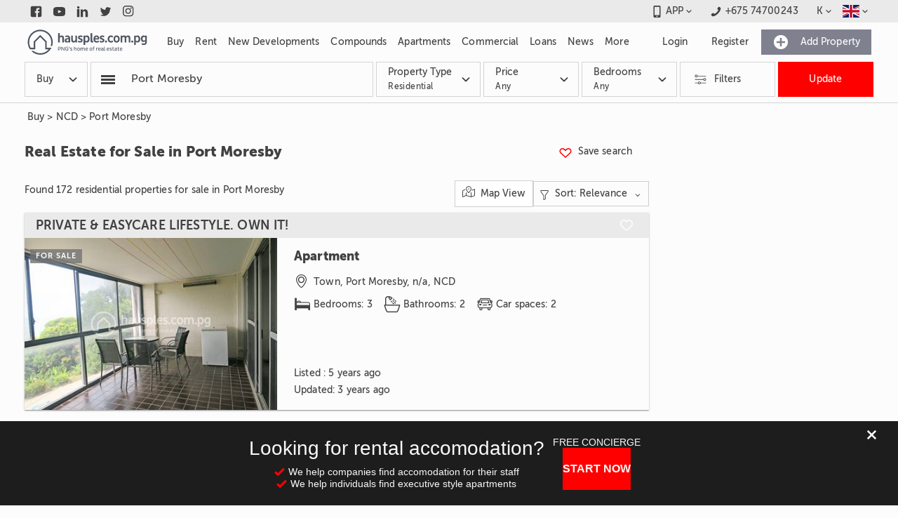

--- FILE ---
content_type: text/html; charset=utf-8
request_url: https://www.hausples.com.pg/buy/port-moresby/?page=9
body_size: 39271
content:
<!DOCTYPE html><html lang="en"><head prefix="og: http://ogp.me/ns#"><script async="" src="https://www.googletagmanager.com/gtag/js?id=G-E86K6KZP7X" type="0be5ba43fce327dcccc4f8e6-text/javascript"></script><script type="0be5ba43fce327dcccc4f8e6-text/javascript">
            window.dataLayer = window.dataLayer || [];
            function gtag(){dataLayer.push(arguments);}
            gtag('js', new Date());
            gtag('config', 'G-E86K6KZP7X', {
              page_path: window.location.pathname,
            });
            </script><meta name="theme-color" content="#FF0000"/><style>.grecaptcha-badge{visibility:hidden;}body,.top{background-color:#FCFCFC;margin:0;overscroll-behavior:none;-webkit-text-size-adjust:none;text-size-adjust:none;}.active-shadow{box-shadow:0px 1px 3px 0px rgba(0,0,0,0.2),0px 1px 1px 0px rgba(0,0,0,0.14),0px 2px 1px -1px rgba(0,0,0,0.12);-webkit-transition:box-shadow 0.32s ease;transition:box-shadow 0.32s ease;will-change:box-shadow;}.active-shadow:hover{box-shadow:0px 5px 6px -3px rgba(0,0,0,0.2),0px 9px 12px 1px rgba(0,0,0,0.14),0px 3px 16px 2px rgba(0,0,0,0.12);}@media all and (max-width:1209px){.active-shadow{box-shadow:none !important;border:1px solid #EBEBEB;}}.portal{position:fixed;position:fixed;top:0;left:0;bottom:0;z-index:101;right:0;}@font-face{font-family:portal;src:url(/static/fonts/portal.woff?v=20190315) format('woff'),url(/static/fonts/portal.ttf?v=20190315) format('truetype'),url(/static/fonts/portal.svg?v=20190315#portal) format('svg'),url(/static/fonts/portal.eot?v=20190315);font-weight:400;font-style:normal;font-display:swap;}@font-face{font-family:MuseoSansCyrl;font-weight:300;font-style:normal;font-display:swap;src:url(/static/fonts/MuseoSansCyrl_300-webfont.woff) format('woff'),url(/static/fonts/MuseoSansCyrl_300-webfont.woff2) format('woff2');}@font-face{font-family:MuseoSansCyrl;font-weight:500;font-style:normal;font-display:swap;src:url(/static/fonts/MuseoSansCyrl_500-webfont.woff) format('woff'),url(/static/fonts/MuseoSansCyrl_500-webfont.woff2) format('woff2');}@font-face{font-family:MuseoSansCyrl;font-weight:700;font-style:normal;font-display:swap;src:url(/static/fonts/MuseoSansCyrl_700-webfont.woff) format('woff'),url(/static/fonts/MuseoSansCyrl_700-webfont.woff2) format('woff2');}@font-face{font-family:MuseoSansCyrl;font-weight:900;font-style:normal;font-display:swap;src:url(/static/fonts/MuseoSansCyrl_900-webfont.woff) format('woff'),url(/static/fonts/MuseoSansCyrl_900-webfont.woff2) format('woff2');}.iti-mobile .iti--container{top:50% !important;bottom:auto !important;left:30px !important;right:30px !important;position:fixed !important;height:50vh !important;-webkit-transform:translateY(-50%) !important;-ms-transform:translateY(-50%) !important;-webkit-transform:translateY(-50%) !important;-ms-transform:translateY(-50%) !important;transform:translateY(-50%) !important;}.iti__country-list{font-family:MuseoSansCyrl,Helvetica Neue,Roboto,sans-serif;}#subHeader.sticky{position:-webkit-sticky;position:sticky;top:0;z-index:6;background:white;}.typeform-popover-tooltip{left:94px;}.typeform-popover-tooltip::before{left:-4px;box-shadow:unset;}@media all and (max-width:599px){.typeform-popover-tooltip{left:65px !important;}}.typeform-popover-button{left:26px !important;}@media all and (max-width:599px){.typeform-popover-button{left:8px !important;right:8px !important;}}.typeform-popover{left:16px !important;right:unset !important;}@media all and (max-width:599px){.typeform-popover{left:0px !important;}}@media not all and (min-width:600px){.css-chp6dh{display:none;}}.css-10yfrhg{font-family:MuseoSansCyrl,Helvetica Neue,Roboto,sans-serif;font-size:14px;font-weight:400;-webkit-letter-spacing:0.15px;-moz-letter-spacing:0.15px;-ms-letter-spacing:0.15px;letter-spacing:0.15px;line-height:24px;text-rendering:optimizeLegibility;-webkit-text-decoration:none;text-decoration:none;border-bottom-left-radius:0;border-bottom-right-radius:0;border-top-left-radius:0;border-top-right-radius:0;box-sizing:border-box;background-color:#EAEAEA;position:relative;color:#414141;}.css-175cgiw{margin:auto;max-width:1210px;position:relative;box-sizing:border-box;width:100%;-webkit-align-items:center;-webkit-box-align:center;-ms-flex-align:center;align-items:center;display:-webkit-box;display:-webkit-flex;display:-ms-flexbox;display:flex;-webkit-box-pack:justify;-webkit-justify-content:space-between;-ms-flex-pack:justify;justify-content:space-between;}@media all and (max-width:1209px){.css-175cgiw{padding:0 16px;}}.css-exhqm2{display:-webkit-box;display:-webkit-flex;display:-ms-flexbox;display:flex;-webkit-box-pack:start;-webkit-justify-content:start;-ms-flex-pack:start;justify-content:start;}.css-exhqm2:first-of-type{-webkit-flex:1;-ms-flex:1;flex:1;}.css-19bby8y{font-family:MuseoSansCyrl,Helvetica Neue,Roboto,sans-serif;font-size:14px;font-weight:500;-webkit-letter-spacing:0.1px;-moz-letter-spacing:0.1px;-ms-letter-spacing:0.1px;letter-spacing:0.1px;line-height:20px;text-rendering:optimizeLegibility;-webkit-text-decoration:none;text-decoration:none;border-bottom-left-radius:0;border-bottom-right-radius:0;border-top-left-radius:0;border-top-right-radius:0;box-sizing:border-box;background-color:transparent;position:relative;-webkit-align-items:center;-webkit-box-align:center;-ms-flex-align:center;align-items:center;border-width:0;border-color:#414141;cursor:pointer;display:-webkit-inline-box;display:-webkit-inline-flex;display:-ms-inline-flexbox;display:inline-flex;height:32px;-webkit-box-pack:center;-webkit-justify-content:center;-ms-flex-pack:center;justify-content:center;min-height:32px;outline:none;padding-top:0;padding-bottom:0;padding-left:8px;padding-right:8px;-webkit-tap-highlight-color:transparent;tap-highlight-color:transparent;-webkit-user-select:none;-moz-user-select:none;-ms-user-select:none;user-select:none;color:#414141;}.css-1oqj7iv{fill:currentColor;height:17px;width:17px;vertical-align:middle;pointer-events:none;position:relative;z-index:1;}.css-lvyu5j{margin-right:10px;}.css-vl5l4g{font-family:MuseoSansCyrl,Helvetica Neue,Roboto,sans-serif;font-size:14px;font-weight:500;-webkit-letter-spacing:0.1px;-moz-letter-spacing:0.1px;-ms-letter-spacing:0.1px;letter-spacing:0.1px;line-height:20px;text-rendering:optimizeLegibility;-webkit-text-decoration:none;text-decoration:none;border-bottom-left-radius:0;border-bottom-right-radius:0;border-top-left-radius:0;border-top-right-radius:0;box-sizing:border-box;background-color:transparent;position:relative;-webkit-align-items:center;-webkit-box-align:center;-ms-flex-align:center;align-items:center;border-width:0;border-color:#414141;cursor:pointer;display:-webkit-box;display:-webkit-flex;display:-ms-flexbox;display:flex;height:32px;-webkit-box-pack:center;-webkit-justify-content:center;-ms-flex-pack:center;justify-content:center;min-height:32px;outline:none;padding-top:0;padding-bottom:0;padding-left:8px;padding-right:8px;-webkit-tap-highlight-color:transparent;tap-highlight-color:transparent;-webkit-user-select:none;-moz-user-select:none;-ms-user-select:none;user-select:none;color:#414141;}.css-e467pw{fill:currentColor;height:17px;width:17px;vertical-align:middle;}.css-ce9hf{font-family:MuseoSansCyrl,Helvetica Neue,Roboto,sans-serif;font-size:14px;font-weight:500;-webkit-letter-spacing:0.1px;-moz-letter-spacing:0.1px;-ms-letter-spacing:0.1px;letter-spacing:0.1px;line-height:20px;text-rendering:optimizeLegibility;-webkit-text-decoration:none;text-decoration:none;color:#414141;}.css-owy6rm{margin-left:0;margin-right:-4px;-webkit-transform:rotate(0deg);-ms-transform:rotate(0deg);transform:rotate(0deg);-webkit-transition:-webkit-transform 0.3s ease;-webkit-transition:transform 0.3s ease;transition:transform 0.3s ease;will-change:transform;pointer-events:none;position:relative;z-index:1;}.css-uj0ren{fill:currentColor;height:16px;width:16px;vertical-align:middle;display:block;}.css-1sryr7w{font-family:MuseoSansCyrl,Helvetica Neue,Roboto,sans-serif;font-size:14px;font-weight:500;-webkit-letter-spacing:0.1px;-moz-letter-spacing:0.1px;-ms-letter-spacing:0.1px;letter-spacing:0.1px;line-height:20px;text-rendering:optimizeLegibility;-webkit-text-decoration:none;text-decoration:none;border-bottom-left-radius:0;border-bottom-right-radius:0;border-top-left-radius:0;border-top-right-radius:0;box-sizing:border-box;background-color:transparent;position:relative;-webkit-align-items:center;-webkit-box-align:center;-ms-flex-align:center;align-items:center;border-width:0;border-color:#414141;cursor:pointer;display:-webkit-inline-box;display:-webkit-inline-flex;display:-ms-inline-flexbox;display:inline-flex;height:32px;-webkit-box-pack:center;-webkit-justify-content:center;-ms-flex-pack:center;justify-content:center;min-height:32px;outline:none;padding-top:0;padding-bottom:0;padding-left:8px;padding-right:8px;-webkit-tap-highlight-color:transparent;tap-highlight-color:transparent;-webkit-user-select:none;-moz-user-select:none;-ms-user-select:none;user-select:none;margin-right:10px;color:#414141;}.css-fn3zte{pointer-events:none;position:relative;z-index:1;}.css-1oxwkf6{font-family:MuseoSansCyrl,Helvetica Neue,Roboto,sans-serif;font-size:14px;font-weight:500;-webkit-letter-spacing:0.1px;-moz-letter-spacing:0.1px;-ms-letter-spacing:0.1px;letter-spacing:0.1px;line-height:20px;text-rendering:optimizeLegibility;-webkit-text-decoration:none;text-decoration:none;pointer-events:none;position:relative;z-index:1;color:#414141;}.css-k008qs{display:-webkit-box;display:-webkit-flex;display:-ms-flexbox;display:flex;}.css-z7ual4{font-family:MuseoSansCyrl,Helvetica Neue,Roboto,sans-serif;font-size:14px;font-weight:500;-webkit-letter-spacing:0.1px;-moz-letter-spacing:0.1px;-ms-letter-spacing:0.1px;letter-spacing:0.1px;line-height:20px;text-rendering:optimizeLegibility;-webkit-text-decoration:none;text-decoration:none;border-bottom-left-radius:0;border-bottom-right-radius:0;border-top-left-radius:0;border-top-right-radius:0;box-sizing:border-box;background-color:transparent;position:relative;-webkit-align-items:center;-webkit-box-align:center;-ms-flex-align:center;align-items:center;border-width:0;border-color:#414141;cursor:pointer;display:-webkit-box;display:-webkit-flex;display:-ms-flexbox;display:flex;height:32px;-webkit-box-pack:center;-webkit-justify-content:center;-ms-flex-pack:center;justify-content:center;min-height:32px;outline:none;padding-top:0;padding-bottom:0;padding-left:8px;padding-right:8px;-webkit-tap-highlight-color:transparent;tap-highlight-color:transparent;-webkit-user-select:none;-moz-user-select:none;-ms-user-select:none;user-select:none;color:#414141;}@media all and (max-width:1209px){.css-z7ual4{display:-webkit-box;display:-webkit-flex;display:-ms-flexbox;display:flex;justifycontent:center;width:42px;}.css-z7ual4 > span:last-of-type{display:none;}}@media all and (min-width:600px){.css-1am0qaz > span:last-of-type{display:none;}}@media all and (max-width:1209px){.css-1am0qaz > span:first-of-type{display:none;}}.css-133coio{line-height:14px;}.css-44j9vb{line-height:23px;font-size:18px;}@media all and (max-width:1209px){.css-us4vmi{display:none;}}.css-13o7eu2{display:block;}.css-90gx8p{z-index:6;}.css-90gx8p .sticky,.css-90gx8p.sticky{position:-webkit-sticky;position:sticky;top:0;z-index:6;background:white;}.css-90gx8p.inherit{position:inherit;display:unset;}.css-jrss0i{font-family:MuseoSansCyrl,Helvetica Neue,Roboto,sans-serif;font-size:14px;font-weight:400;-webkit-letter-spacing:0.15px;-moz-letter-spacing:0.15px;-ms-letter-spacing:0.15px;letter-spacing:0.15px;line-height:24px;text-rendering:optimizeLegibility;-webkit-text-decoration:none;text-decoration:none;border-bottom-left-radius:0;border-bottom-right-radius:0;border-top-left-radius:0;border-top-right-radius:0;box-sizing:border-box;background-color:#FCFCFC;position:relative;color:#414141;}@media all and (min-width:600px){.css-jrss0i{border-bottom:1px solid rgba(0,0,0,.16);z-index:5;}}@media all and (max-width:1209px){.css-jrss0i{display:unset;}}@media not all and (max-width:1209px){.css-161nb7y{display:none;}}.css-lpeoiw{margin:auto;max-width:1210px;position:relative;box-sizing:border-box;width:100%;-webkit-align-items:center;-webkit-box-align:center;-ms-flex-align:center;align-items:center;display:-webkit-box;display:-webkit-flex;display:-ms-flexbox;display:flex;-webkit-box-pack:justify;-webkit-justify-content:space-between;-ms-flex-pack:justify;justify-content:space-between;padding:0px !important;}@media all and (max-width:1209px){.css-lpeoiw{padding:0 16px;}}.css-mlt33c{font-family:MuseoSansCyrl,Helvetica Neue,Roboto,sans-serif;font-size:14px;font-weight:500;-webkit-letter-spacing:0.1px;-moz-letter-spacing:0.1px;-ms-letter-spacing:0.1px;letter-spacing:0.1px;line-height:20px;text-rendering:optimizeLegibility;-webkit-text-decoration:none;text-decoration:none;width:48px;height:48px;border-bottom-left-radius:0;border-bottom-right-radius:0;border-top-left-radius:0;border-top-right-radius:0;box-sizing:border-box;background-color:#FCFCFC;position:relative;-webkit-align-items:center;-webkit-box-align:center;-ms-flex-align:center;align-items:center;border-width:0;border-color:#414141;cursor:pointer;display:-webkit-inline-box;display:-webkit-inline-flex;display:-ms-inline-flexbox;display:inline-flex;-webkit-box-pack:center;-webkit-justify-content:center;-ms-flex-pack:center;justify-content:center;min-height:48px;outline:none;padding-top:0;padding-bottom:0;padding-left:0;padding-right:0;-webkit-tap-highlight-color:transparent;tap-highlight-color:transparent;-webkit-user-select:none;-moz-user-select:none;-ms-user-select:none;user-select:none;margin-right:35px;color:#414141;}.css-1n3exhs{fill:currentColor;height:24px;width:24px;vertical-align:middle;pointer-events:none;position:relative;z-index:1;}.css-1qm4dvm{font-family:MuseoSansCyrl,Helvetica Neue,Roboto,sans-serif;font-size:14px;font-weight:500;-webkit-letter-spacing:0.1px;-moz-letter-spacing:0.1px;-ms-letter-spacing:0.1px;letter-spacing:0.1px;line-height:20px;text-rendering:optimizeLegibility;-webkit-text-decoration:none;text-decoration:none;border-bottom-left-radius:0;border-bottom-right-radius:0;border-top-left-radius:0;border-top-right-radius:0;box-sizing:border-box;background-color:transparent;position:relative;-webkit-align-items:center;-webkit-box-align:center;-ms-flex-align:center;align-items:center;border-width:0;border-color:#414141;cursor:pointer;display:-webkit-inline-box;display:-webkit-inline-flex;display:-ms-inline-flexbox;display:inline-flex;height:48px;-webkit-box-pack:center;-webkit-justify-content:center;-ms-flex-pack:center;justify-content:center;min-height:48px;outline:none;padding-top:0;padding-bottom:0;padding-left:0;padding-right:0;-webkit-tap-highlight-color:transparent;tap-highlight-color:transparent;-webkit-user-select:none;-moz-user-select:none;-ms-user-select:none;user-select:none;width:32px;color:#414141;}@media all and (max-width:1209px){.css-1qm4dvm{display:-webkit-box;display:-webkit-flex;display:-ms-flexbox;display:flex;justifycontent:center;width:42px;}.css-1qm4dvm > span:last-of-type{display:none;}}@media not all and (min-width:1210px){.css-q9tdlu{display:none;}}.css-6ei6kx{font-family:MuseoSansCyrl,Helvetica Neue,Roboto,sans-serif;font-size:14px;font-weight:400;-webkit-letter-spacing:0.15px;-moz-letter-spacing:0.15px;-ms-letter-spacing:0.15px;letter-spacing:0.15px;line-height:24px;text-rendering:optimizeLegibility;-webkit-text-decoration:none;text-decoration:none;border-bottom-left-radius:0;border-bottom-right-radius:0;border-top-left-radius:0;border-top-right-radius:0;box-sizing:border-box;background-color:#FCFCFC;position:relative;color:#414141;}.css-s6qexq{margin:auto;max-width:1210px;position:relative;box-sizing:border-box;width:100%;-webkit-align-items:center;-webkit-box-align:center;-ms-flex-align:center;align-items:center;display:-webkit-box;display:-webkit-flex;display:-ms-flexbox;display:flex;-webkit-box-pack:justify;-webkit-justify-content:space-between;-ms-flex-pack:justify;justify-content:space-between;color:#FCFCFC;}@media all and (max-width:1209px){.css-s6qexq{padding:0 16px;}}.css-48kc9y{display:-webkit-box;display:-webkit-flex;display:-ms-flexbox;display:flex;-webkit-flex:1;-ms-flex:1;flex:1;padding:0 16px;}.css-6syj70{font-family:MuseoSansCyrl,Helvetica Neue,Roboto,sans-serif;font-size:14px;font-weight:500;-webkit-letter-spacing:0.1px;-moz-letter-spacing:0.1px;-ms-letter-spacing:0.1px;letter-spacing:0.1px;line-height:20px;text-rendering:optimizeLegibility;-webkit-text-decoration:none;text-decoration:none;border-bottom-left-radius:0;border-bottom-right-radius:0;border-top-left-radius:0;border-top-right-radius:0;box-sizing:border-box;background-color:transparent;position:relative;-webkit-align-items:center;-webkit-box-align:center;-ms-flex-align:center;align-items:center;border-width:0;border-color:#414141;cursor:pointer;display:-webkit-inline-box;display:-webkit-inline-flex;display:-ms-inline-flexbox;display:inline-flex;height:56px;-webkit-box-pack:center;-webkit-justify-content:center;-ms-flex-pack:center;justify-content:center;min-height:56px;outline:none;padding-top:0;padding-bottom:0;padding-left:32px;padding-right:32px;-webkit-tap-highlight-color:transparent;tap-highlight-color:transparent;-webkit-user-select:none;-moz-user-select:none;-ms-user-select:none;user-select:none;color:#414141;padding:16px 8px;-webkit-text-decoration:none;text-decoration:none;}.css-6syj70.active{background-color:#cacaca;}.css-1eb0zyj{display:-webkit-box;display:-webkit-flex;display:-ms-flexbox;display:flex;-webkit-align-items:center;-webkit-box-align:center;-ms-flex-align:center;align-items:center;}.css-1eb0zyj >*{margin:1px;}.css-9kmd51{font-family:MuseoSansCyrl,Helvetica Neue,Roboto,sans-serif;font-size:14px;font-weight:500;-webkit-letter-spacing:0.1px;-moz-letter-spacing:0.1px;-ms-letter-spacing:0.1px;letter-spacing:0.1px;line-height:20px;text-rendering:optimizeLegibility;-webkit-text-decoration:none;text-decoration:none;border-bottom-left-radius:0;border-bottom-right-radius:0;border-top-left-radius:0;border-top-right-radius:0;box-sizing:border-box;background-color:#FCFCFC;position:relative;-webkit-align-items:center;-webkit-box-align:center;-ms-flex-align:center;align-items:center;border-width:0;border-color:#414141;cursor:pointer;display:-webkit-inline-box;display:-webkit-inline-flex;display:-ms-inline-flexbox;display:inline-flex;height:48px;-webkit-box-pack:center;-webkit-justify-content:center;-ms-flex-pack:center;justify-content:center;min-height:48px;outline:none;padding-top:0;padding-bottom:0;padding-left:16px;padding-right:16px;-webkit-tap-highlight-color:transparent;tap-highlight-color:transparent;-webkit-user-select:none;-moz-user-select:none;-ms-user-select:none;user-select:none;color:#414141;}.css-4xccpx{font-family:MuseoSansCyrl,Helvetica Neue,Roboto,sans-serif;font-size:14px;font-weight:500;-webkit-letter-spacing:0.1px;-moz-letter-spacing:0.1px;-ms-letter-spacing:0.1px;letter-spacing:0.1px;line-height:20px;text-rendering:optimizeLegibility;-webkit-text-decoration:none;text-decoration:none;border-bottom-left-radius:0;border-bottom-right-radius:0;border-top-left-radius:0;border-top-right-radius:0;box-sizing:border-box;background-color:#7F818F;position:relative;-webkit-align-items:center;-webkit-box-align:center;-ms-flex-align:center;align-items:center;border-width:0;border-color:#414141;cursor:pointer;display:-webkit-inline-box;display:-webkit-inline-flex;display:-ms-inline-flexbox;display:inline-flex;height:48px;-webkit-box-pack:center;-webkit-justify-content:center;-ms-flex-pack:center;justify-content:center;min-height:48px;outline:none;padding-top:0;padding-bottom:0;padding-left:0;padding-right:16px;-webkit-tap-highlight-color:transparent;tap-highlight-color:transparent;-webkit-user-select:none;-moz-user-select:none;-ms-user-select:none;user-select:none;color:#FCFCFC;}.css-14zaop0{display:block;padding-bottom:0;padding-top:0;padding-left:16px;padding-right:16px;pointer-events:none;position:relative;z-index:1;}.css-1lti1mh{fill:currentColor;height:24px;width:24px;vertical-align:middle;}.css-xlmphf{display:none;width:100vw;padding:16px 0 32px;position:absolute;background:#fff;z-index:20;box-shadow:0 5px 5px rgba(0,0,0,0.4);}.css-xlmphf .hidden{display:none;}.css-xlmphf h3 svg{display:inline;}.css-xlmphf a{color:#414141;-webkit-text-decoration:none;text-decoration:none;margin-bottom:4px;}.css-xlmphf a:hover{color:#FF0000;}.css-xlmphf > div{width:100%;}.css-xlmphf > div > div{display:-webkit-box;display:-webkit-flex;display:-ms-flexbox;display:flex;width:100%;}.css-xlmphf .standard{position:relative;padding-left:48px;}.css-xlmphf .standard > div{display:-webkit-box;display:-webkit-flex;display:-ms-flexbox;display:flex;-webkit-flex-direction:column;-ms-flex-direction:column;flex-direction:column;-webkit-flex-wrap:wrap;-ms-flex-wrap:wrap;flex-wrap:wrap;max-height:115px;}.css-xlmphf .standard a span{color:#02b7f2;float:right;}.css-xlmphf .standard:after{content:' ';position:absolute;height:70%;right:0;top:22%;border-right:1px solid #EBEBEB;}.css-xlmphf .standard:nth-of-type(1){padding:0;width:27%;}.css-xlmphf .standard:nth-of-type(1) a{min-width:50%;}.css-xlmphf .standard:nth-of-type(2){width:27%;}.css-xlmphf .standard:nth-of-type(2) a{min-width:50%;}.css-xlmphf .standard:nth-of-type(3){width:40%;border:0;}.css-xlmphf .standard:nth-of-type(3) a{width:50%;}.css-xlmphf .standard:nth-of-type(3):after{content:none;}.css-xlmphf .featured:nth-of-type(1){width:40%;}.css-xlmphf .featured:nth-of-type(1) a{display:inline-block;width:50%;}.css-xlmphf .featured:nth-of-type(2){max-width:80%;}.css-xlmphf .featured:nth-of-type(2) > div{max-width:100%;}.css-xlmphf .featured:nth-of-type(2) a{min-width:50%;}.css-xlmphf .news{padding:0 20px 0 30px;position:relative;-webkit-flex:1;-ms-flex:1;flex:1;}.css-xlmphf .news:nth-of-type(1){padding-left:0;}.css-xlmphf .news img{margin-right:8px;height:auto;width:50px;max-height:40px;}.css-xlmphf .news p{margin:0;}.css-xlmphf .news a{margin-bottom:16px;}.css-xlmphf .news a.view-more{color:#fff;}.css-xlmphf .news:after{content:' ';position:absolute;height:50%;right:0;top:12%;border-right:1px solid #EBEBEB;}.css-1muy8r3{margin:auto;max-width:1210px;position:relative;box-sizing:border-box;width:100%;-webkit-align-items:flex-start;-webkit-box-align:flex-start;-ms-flex-align:flex-start;align-items:flex-start;display:-webkit-box;display:-webkit-flex;display:-ms-flexbox;display:flex;}@media all and (max-width:1209px){.css-1muy8r3{padding:0 16px;}}@media all and (max-width:1209px){.css-1muy8r3{display:block;padding:0;}}.css-1m6eu8q{font-family:MuseoSansCyrl,Helvetica Neue,Roboto,sans-serif;font-size:14px;font-weight:400;-webkit-letter-spacing:0.15px;-moz-letter-spacing:0.15px;-ms-letter-spacing:0.15px;letter-spacing:0.15px;line-height:24px;text-rendering:optimizeLegibility;-webkit-text-decoration:none;text-decoration:none;border-bottom-left-radius:0;border-bottom-right-radius:0;border-top-left-radius:0;border-top-right-radius:0;box-sizing:border-box;background-color:#FCFCFC;position:relative;color:#414141;display:-webkit-box;display:-webkit-flex;display:-ms-flexbox;display:flex;overflow:hidden;-webkit-align-items:center;-webkit-box-align:center;-ms-flex-align:center;align-items:center;min-height:40px;}.css-66wkxv{display:-webkit-box;display:-webkit-flex;display:-ms-flexbox;display:flex;-webkit-box-pack:center;-webkit-justify-content:center;-ms-flex-pack:center;justify-content:center;padding:16px;}.css-byttza{font-family:MuseoSansCyrl,Helvetica Neue,Roboto,sans-serif;font-size:14px;font-weight:500;-webkit-letter-spacing:0.1px;-moz-letter-spacing:0.1px;-ms-letter-spacing:0.1px;letter-spacing:0.1px;line-height:20px;text-rendering:optimizeLegibility;-webkit-text-decoration:none;text-decoration:none;border-bottom-left-radius:0;border-bottom-right-radius:0;border-top-left-radius:0;border-top-right-radius:0;box-sizing:border-box;background-color:#FF0000;position:relative;-webkit-align-items:center;-webkit-box-align:center;-ms-flex-align:center;align-items:center;border-width:0;border-color:#414141;cursor:pointer;display:-webkit-inline-box;display:-webkit-inline-flex;display:-ms-inline-flexbox;display:inline-flex;height:32px;-webkit-box-pack:center;-webkit-justify-content:center;-ms-flex-pack:center;justify-content:center;min-height:32px;outline:none;padding-top:0;padding-bottom:0;padding-left:8px;padding-right:8px;-webkit-tap-highlight-color:transparent;tap-highlight-color:transparent;-webkit-user-select:none;-moz-user-select:none;-ms-user-select:none;user-select:none;color:#FCFCFC;}.css-s2xcsw .refine-menu{margin-bottom:8px;}.css-s2xcsw .refine-menu > div{border:1px solid rgba(0,0,0,.16);}.css-s2xcsw .refine-menu > button{border:1px solid #FF0000;background-color:#FF0000;height:50px;}.css-s2xcsw .simplified-refine-menu > div:first-of-type > div{border:1px solid rgba(0,0,0,.16);box-sizing:border-box;}.css-s2xcsw .simplified-refine-menu > div:last-of-type >:first-of-type{border:1px solid rgba(0,0,0,.16);}.css-s2xcsw .mobile-placeholder{background:none;margin:0;padding:0;width:100%;box-sizing:border-box;}.css-s2xcsw .mobile-placeholder > div:first-of-type{box-shadow:0px 1px 3px rgba(0,0,0,0.4);}.css-s2xcsw .mobile-placeholder > div:last-of-type{padding-left:8px;}.css-s2xcsw .mobile-placeholder > div:last-of-type > div{box-shadow:0px 1px 3px rgba(0,0,0,0.4);}.css-106mztg{margin:auto;max-width:1210px;position:relative;box-sizing:border-box;width:100%;}@media all and (max-width:1209px){.css-106mztg{padding:0 16px;}}.css-y4amu7{display:-webkit-box;display:-webkit-flex;display:-ms-flexbox;display:flex;margin:0 -2px;}.css-y4amu7 > *{margin:0 2px;}.css-o5207u{width:88px;min-width:88px;}.css-z4vs87{font-family:MuseoSansCyrl,Helvetica Neue,Roboto,sans-serif;font-size:14px;font-weight:500;-webkit-letter-spacing:0.1px;-moz-letter-spacing:0.1px;-ms-letter-spacing:0.1px;letter-spacing:0.1px;line-height:20px;text-rendering:optimizeLegibility;-webkit-text-decoration:none;text-decoration:none;text-align:left;border-bottom-left-radius:0;border-bottom-right-radius:0;border-top-left-radius:0;border-top-right-radius:0;box-sizing:border-box;background-color:#FCFCFC;position:relative;-webkit-align-items:center;-webkit-box-align:center;-ms-flex-align:center;align-items:center;border-width:0;border-color:#414141;cursor:pointer;display:-webkit-box;display:-webkit-flex;display:-ms-flexbox;display:flex;height:auto;-webkit-box-pack:center;-webkit-justify-content:center;-ms-flex-pack:center;justify-content:center;min-height:48px;outline:none;padding-top:0;padding-bottom:0;padding-left:0;padding-right:0;-webkit-tap-highlight-color:transparent;tap-highlight-color:transparent;-webkit-user-select:none;-moz-user-select:none;-ms-user-select:none;user-select:none;width:100%;list-style-type:none;margin:0;color:#414141;}.css-1ck1sdq{display:block;padding-bottom:0;padding-top:0;padding-left:0;padding-right:0;pointer-events:none;position:relative;z-index:1;}.css-m7uo3u{fill:currentColor;height:24px;width:24px;vertical-align:middle;margin:0 8px;-webkit-transform:rotate(0deg);-ms-transform:rotate(0deg);transform:rotate(0deg);-webkit-transition:-webkit-transform 0.3s ease;-webkit-transition:transform 0.3s ease;transition:transform 0.3s ease;will-change:transform;}.css-7tuwr2{-webkit-flex-basis:36%;-ms-flex-preferred-size:36%;flex-basis:36%;max-height:56px;height:100%;}.css-12dsxj4{font-family:MuseoSansCyrl,Helvetica Neue,Roboto,sans-serif;font-size:14px;font-weight:400;-webkit-letter-spacing:0.15px;-moz-letter-spacing:0.15px;-ms-letter-spacing:0.15px;letter-spacing:0.15px;line-height:24px;text-rendering:optimizeLegibility;-webkit-text-decoration:none;text-decoration:none;border-bottom-left-radius:0;border-bottom-right-radius:0;border-top-left-radius:0;border-top-right-radius:0;box-sizing:border-box;background-color:transparent;position:relative;color:#414141;}.css-1h7ntbe{position:-webkit-sticky;position:sticky;top:0;z-index:3;}.css-z0b696{font-family:MuseoSansCyrl,Helvetica Neue,Roboto,sans-serif;font-size:14px;font-weight:400;-webkit-letter-spacing:0.15px;-moz-letter-spacing:0.15px;-ms-letter-spacing:0.15px;letter-spacing:0.15px;line-height:24px;text-rendering:optimizeLegibility;-webkit-text-decoration:none;text-decoration:none;border-bottom-left-radius:0;border-bottom-right-radius:0;border-top-left-radius:0;border-top-right-radius:0;box-sizing:border-box;background-color:#FCFCFC;position:relative;-webkit-align-items:center;-webkit-box-align:center;-ms-flex-align:center;align-items:center;display:-webkit-box;display:-webkit-flex;display:-ms-flexbox;display:flex;list-style-type:none;margin:0;padding-top:0;padding-left:0;padding-bottom:0;padding-right:0;cursor:text;min-height:48px;color:#414141;}.css-xpz5l7{font-family:MuseoSansCyrl,Helvetica Neue,Roboto,sans-serif;font-size:14px;font-weight:500;-webkit-letter-spacing:0.1px;-moz-letter-spacing:0.1px;-ms-letter-spacing:0.1px;letter-spacing:0.1px;line-height:20px;text-rendering:optimizeLegibility;-webkit-text-decoration:none;text-decoration:none;width:40px;height:40px;border-bottom-left-radius:50%;border-bottom-right-radius:50%;border-top-left-radius:50%;border-top-right-radius:50%;box-sizing:border-box;background-color:#FCFCFC;position:relative;-webkit-align-items:center;-webkit-box-align:center;-ms-flex-align:center;align-items:center;border-width:0;border-color:#414141;cursor:pointer;display:-webkit-inline-box;display:-webkit-inline-flex;display:-ms-inline-flexbox;display:inline-flex;-webkit-box-pack:center;-webkit-justify-content:center;-ms-flex-pack:center;justify-content:center;outline:none;padding-top:0;padding-bottom:0;padding-left:0;padding-right:0;-webkit-tap-highlight-color:transparent;tap-highlight-color:transparent;-webkit-user-select:none;-moz-user-select:none;-ms-user-select:none;user-select:none;margin:0 4px;color:#414141;}.css-b0yzrs{font-family:MuseoSansCyrl,Helvetica Neue,Roboto,sans-serif;font-size:14px;font-weight:400;-webkit-letter-spacing:0.15px;-moz-letter-spacing:0.15px;-ms-letter-spacing:0.15px;letter-spacing:0.15px;line-height:24px;text-rendering:optimizeLegibility;-webkit-text-decoration:none;text-decoration:none;border-bottom-left-radius:0;border-bottom-right-radius:0;border-top-left-radius:0;border-top-right-radius:0;box-sizing:border-box;background-color:#414141;position:relative;-webkit-transform:rotate(0) translate(0,0);-ms-transform:rotate(0) translate(0,0);transform:rotate(0) translate(0,0);height:3px;margin:2px;-webkit-transition:-webkit-transform 0.32s ease;-webkit-transition:transform 0.32s ease;transition:transform 0.32s ease;width:20px;will-change:transform;color:#414141;}.css-vprnjr{font-family:MuseoSansCyrl,Helvetica Neue,Roboto,sans-serif;font-size:14px;font-weight:400;-webkit-letter-spacing:0.15px;-moz-letter-spacing:0.15px;-ms-letter-spacing:0.15px;letter-spacing:0.15px;line-height:24px;text-rendering:optimizeLegibility;-webkit-text-decoration:none;text-decoration:none;border-bottom-left-radius:0;border-bottom-right-radius:0;border-top-left-radius:0;border-top-right-radius:0;box-sizing:border-box;background-color:#414141;position:relative;-webkit-transform:scaleX(1);-ms-transform:scaleX(1);transform:scaleX(1);height:3px;margin:2px;-webkit-transition:-webkit-transform 0.32s ease;-webkit-transition:transform 0.32s ease;transition:transform 0.32s ease;width:20px;will-change:transform;color:#414141;}.css-122zmy7{display:-webkit-box;display:-webkit-flex;display:-ms-flexbox;display:flex;-webkit-flex-direction:row;-ms-flex-direction:row;flex-direction:row;-webkit-box-flex:1;-webkit-flex-grow:1;-ms-flex-positive:1;flex-grow:1;padding-top:0;padding-bottom:0;padding-left:8px;padding-right:8px;-webkit-align-content:stretch;-ms-flex-line-pack:stretch;align-content:stretch;-webkit-align-items:center;-webkit-box-align:center;-ms-flex-align:center;align-items:center;-webkit-flex-wrap:wrap;-ms-flex-wrap:wrap;flex-wrap:wrap;margin:1px 0;}.css-ag6085{font-family:MuseoSansCyrl,Helvetica Neue,Roboto,sans-serif;font-size:14px;font-weight:400;-webkit-letter-spacing:0.15px;-moz-letter-spacing:0.15px;-ms-letter-spacing:0.15px;letter-spacing:0.15px;line-height:24px;text-rendering:optimizeLegibility;-webkit-text-decoration:none;text-decoration:none;border-bottom-left-radius:0;border-bottom-right-radius:0;border-top-left-radius:0;border-top-right-radius:0;box-sizing:border-box;background-color:transparent;position:relative;-webkit-flex:1;-ms-flex:1;flex:1;height:24px;margin:1px;min-width:6em;overflow:hidden;color:#414141;}.css-17kfbxv{font-family:MuseoSansCyrl,Helvetica Neue,Roboto,sans-serif;font-size:16px;font-weight:400;-webkit-letter-spacing:0.1px;-moz-letter-spacing:0.1px;-ms-letter-spacing:0.1px;letter-spacing:0.1px;line-height:22px;text-rendering:optimizeLegibility;-webkit-text-decoration:none;text-decoration:none;background:none;border:none;box-sizing:border-box;caret-color:#2F7CF1;display:block;height:22px;outline:none;position:absolute;width:100%;top:0;left:0;right:0;bottom:0;margin:0;padding:0;pointer-events:none;color:#414141;}.css-1d1ik9u{-webkit-flex-basis:12%;-ms-flex-preferred-size:12%;flex-basis:12%;}.css-ikht7p{font-family:MuseoSansCyrl,Helvetica Neue,Roboto,sans-serif;font-size:12px;font-weight:400;-webkit-letter-spacing:0.4px;-moz-letter-spacing:0.4px;-ms-letter-spacing:0.4px;letter-spacing:0.4px;line-height:20px;text-rendering:optimizeLegibility;-webkit-text-decoration:none;text-decoration:none;color:#414141;}.css-1xjovrq{display:block;padding-bottom:0;padding-top:0;padding-left:16px;padding-right:0;pointer-events:none;position:relative;z-index:1;}.css-59zpbu{display:-webkit-box;display:-webkit-flex;display:-ms-flexbox;display:flex;-webkit-flex-direction:column;-ms-flex-direction:column;flex-direction:column;-webkit-box-flex:1;-webkit-flex-grow:1;-ms-flex-positive:1;flex-grow:1;padding-top:4px;padding-bottom:4px;padding-left:8px;padding-right:8px;pointer-events:none;position:relative;z-index:1;}.css-1rjsppq{font-family:MuseoSansCyrl,Helvetica Neue,Roboto,sans-serif;font-size:14px;font-weight:500;-webkit-letter-spacing:0.1px;-moz-letter-spacing:0.1px;-ms-letter-spacing:0.1px;letter-spacing:0.1px;line-height:20px;text-rendering:optimizeLegibility;-webkit-text-decoration:none;text-decoration:none;border-bottom-left-radius:0;border-bottom-right-radius:0;border-top-left-radius:0;border-top-right-radius:0;box-sizing:border-box;background-color:#FF0000;position:relative;-webkit-align-items:center;-webkit-box-align:center;-ms-flex-align:center;align-items:center;border-width:0;border-color:#414141;cursor:pointer;display:-webkit-inline-box;display:-webkit-inline-flex;display:-ms-inline-flexbox;display:inline-flex;height:48px;-webkit-box-pack:center;-webkit-justify-content:center;-ms-flex-pack:center;justify-content:center;min-height:50px;outline:none;padding-top:0;padding-bottom:0;padding-left:16px;padding-right:16px;-webkit-tap-highlight-color:transparent;tap-highlight-color:transparent;-webkit-user-select:none;-moz-user-select:none;-ms-user-select:none;user-select:none;-webkit-flex-basis:12%;-ms-flex-preferred-size:12%;flex-basis:12%;color:#FCFCFC;}.css-1wikba6{margin:auto;max-width:1210px;position:relative;box-sizing:border-box;width:100%;}@media all and (max-width:1209px){.css-1wikba6{padding:0 8px;}}.css-1i80cwv{font-family:MuseoSansCyrl,Helvetica Neue,Roboto,sans-serif;font-size:14px;font-weight:400;-webkit-letter-spacing:0.15px;-moz-letter-spacing:0.15px;-ms-letter-spacing:0.15px;letter-spacing:0.15px;line-height:24px;text-rendering:optimizeLegibility;-webkit-text-decoration:none;text-decoration:none;border-bottom-left-radius:0;border-bottom-right-radius:0;border-top-left-radius:0;border-top-right-radius:0;box-sizing:border-box;background-color:#EAEAEA;position:relative;padding:8px;color:#414141;}.css-10lpazu{font-family:MuseoSansCyrl,Helvetica Neue,Roboto,sans-serif;font-size:14px;font-weight:400;-webkit-letter-spacing:0.15px;-moz-letter-spacing:0.15px;-ms-letter-spacing:0.15px;letter-spacing:0.15px;line-height:24px;text-rendering:optimizeLegibility;-webkit-text-decoration:none;text-decoration:none;border-bottom-left-radius:0;border-bottom-right-radius:0;border-top-left-radius:0;border-top-right-radius:0;box-sizing:border-box;background-color:#FCFCFC;position:relative;-webkit-align-items:center;-webkit-box-align:center;-ms-flex-align:center;align-items:center;display:-webkit-box;display:-webkit-flex;display:-ms-flexbox;display:flex;-webkit-box-pack:justify;-webkit-justify-content:space-between;-ms-flex-pack:justify;justify-content:space-between;padding-left:8px;color:#414141;}.css-8jm638{-webkit-flex-basis:100%;-ms-flex-preferred-size:100%;flex-basis:100%;}.css-1om37fg{font-family:MuseoSansCyrl,Helvetica Neue,Roboto,sans-serif;font-size:14px;font-weight:400;-webkit-letter-spacing:0.4px;-moz-letter-spacing:0.4px;-ms-letter-spacing:0.4px;letter-spacing:0.4px;line-height:20px;text-rendering:optimizeLegibility;-webkit-text-decoration:none;text-decoration:none;white-space:nowrap;text-overflow:ellipsis;overflow:hidden;border-bottom-left-radius:0;border-bottom-right-radius:0;border-top-left-radius:0;border-top-right-radius:0;box-sizing:border-box;background-color:#EAEAEA;position:relative;pointer-events:none;-webkit-user-select:none;-moz-user-select:none;-ms-user-select:none;user-select:none;-webkit-align-items:center;-webkit-box-align:center;-ms-flex-align:center;align-items:center;border-width:0;border-color:#414141;cursor:pointer;display:-webkit-inline-box;display:-webkit-inline-flex;display:-ms-inline-flexbox;display:inline-flex;height:32px;-webkit-box-pack:center;-webkit-justify-content:center;-ms-flex-pack:center;justify-content:center;min-height:32px;outline:none;padding-top:0;padding-bottom:0;padding-left:8px;padding-right:8px;-webkit-tap-highlight-color:transparent;tap-highlight-color:transparent;margin:1px;color:#414141;}.css-40sjzw{fill:currentColor;height:12px;width:12px;vertical-align:middle;pointer-events:none;position:relative;z-index:1;}.css-vmuboq{font-family:MuseoSansCyrl,Helvetica Neue,Roboto,sans-serif;font-size:14px;font-weight:500;-webkit-letter-spacing:0.1px;-moz-letter-spacing:0.1px;-ms-letter-spacing:0.1px;letter-spacing:0.1px;line-height:20px;text-rendering:optimizeLegibility;-webkit-text-decoration:none;text-decoration:none;text-align:left;border-bottom-left-radius:0;border-bottom-right-radius:0;border-top-left-radius:0;border-top-right-radius:0;box-sizing:border-box;background-color:#FCFCFC;position:relative;pointer-events:none;-webkit-user-select:none;-moz-user-select:none;-ms-user-select:none;user-select:none;-webkit-align-items:center;-webkit-box-align:center;-ms-flex-align:center;align-items:center;border-width:0;border-color:#414141;cursor:pointer;display:-webkit-box;display:-webkit-flex;display:-ms-flexbox;display:flex;height:auto;-webkit-box-pack:center;-webkit-justify-content:center;-ms-flex-pack:center;justify-content:center;min-height:48px;outline:none;padding-top:0;padding-bottom:0;padding-left:0;padding-right:0;-webkit-tap-highlight-color:transparent;tap-highlight-color:transparent;width:100%;list-style-type:none;margin:0;color:#414141;}.css-1i13d4b{border:0;height:0;border-top:1px solid rgba(0,0,0,.16);visibility:hidden;margin-bottom:3px;margin-top:0;}.css-16lfj6j{-webkit-align-items:center;-webkit-box-align:center;-ms-flex-align:center;align-items:center;display:-webkit-box;display:-webkit-flex;display:-ms-flexbox;display:flex;-webkit-box-pack:justify;-webkit-justify-content:space-between;-ms-flex-pack:justify;justify-content:space-between;}.css-yr86pv{font-family:MuseoSansCyrl,Helvetica Neue,Roboto,sans-serif;font-size:14px;font-weight:400;-webkit-letter-spacing:0.15px;-moz-letter-spacing:0.15px;-ms-letter-spacing:0.15px;letter-spacing:0.15px;line-height:16px;text-rendering:optimizeLegibility;-webkit-text-decoration:none;text-decoration:none;max-height:48px;margin-right:4px;overflow:hidden;color:#414141;}.css-p78xyo{font-family:MuseoSansCyrl,Helvetica Neue,Roboto,sans-serif;font-size:14px;font-weight:400;-webkit-letter-spacing:0.15px;-moz-letter-spacing:0.15px;-ms-letter-spacing:0.15px;letter-spacing:0.15px;line-height:24px;text-rendering:optimizeLegibility;-webkit-text-decoration:none;text-decoration:none;border-bottom-left-radius:0;border-bottom-right-radius:0;border-top-left-radius:0;border-top-right-radius:0;box-sizing:border-box;background-color:#FCFCFC;position:relative;-webkit-align-items:center;-webkit-box-align:center;-ms-flex-align:center;align-items:center;display:-webkit-box;display:-webkit-flex;display:-ms-flexbox;display:flex;list-style-type:none;margin:0;padding-top:0;padding-left:0;padding-bottom:0;padding-right:0;-webkit-flex:0;-ms-flex:0;flex:0;color:#414141;}.css-k5lu8u{display:block;padding-bottom:0;padding-top:0;padding-left:8px;padding-right:8px;}.css-zur56d{fill:currentColor;height:20px;width:20px;vertical-align:middle;}.css-1z139o6{display:-webkit-box;display:-webkit-flex;display:-ms-flexbox;display:flex;-webkit-flex-direction:column;-ms-flex-direction:column;flex-direction:column;-webkit-box-flex:1;-webkit-flex-grow:1;-ms-flex-positive:1;flex-grow:1;padding-top:0;padding-bottom:0;padding-left:0;padding-right:0;}.css-1w0ym84{padding:8px 0;}.css-13pzcpe{line-height:16px;}.css-ykrgx6{font-family:MuseoSansCyrl,Helvetica Neue,Roboto,sans-serif;font-size:12px;font-weight:400;-webkit-letter-spacing:0.4px;-moz-letter-spacing:0.4px;-ms-letter-spacing:0.4px;letter-spacing:0.4px;line-height:16px;text-rendering:optimizeLegibility;-webkit-text-decoration:none;text-decoration:none;white-space:nowrap;text-overflow:ellipsis;overflow:hidden;color:#414141;}.css-1v8epup{-webkit-appearance:none;-moz-appearance:none;appearance:none;background:none;border:0;border-radius:0;bottom:0;box-sizing:content-box;color:currentColor;cursor:pointer;display:block;font:inherit;height:100%;left:0;margin:0;padding:0;max-width:none;min-width:0;opacity:0;outline:none;position:absolute;right:0;top:0;tap-highlight-color:transparent;-webkit-user-select:none;-moz-user-select:none;-ms-user-select:none;user-select:none;width:100%;}.css-zrj3zm{font-family:MuseoSansCyrl,Helvetica Neue,Roboto,sans-serif;font-size:14px;font-weight:400;-webkit-letter-spacing:0.15px;-moz-letter-spacing:0.15px;-ms-letter-spacing:0.15px;letter-spacing:0.15px;line-height:24px;text-rendering:optimizeLegibility;-webkit-text-decoration:none;text-decoration:none;color:#414141;}.css-1mp7f1t{margin:auto;max-width:1210px;position:relative;box-sizing:border-box;width:100%;-webkit-align-items:flex-start;-webkit-box-align:flex-start;-ms-flex-align:flex-start;align-items:flex-start;display:-webkit-box;display:-webkit-flex;display:-ms-flexbox;display:flex;}@media all and (max-width:1209px){.css-1mp7f1t{padding:0 16px;}}@media all and (max-width:1209px){.css-1mp7f1t{display:block;padding:0;}}@media all and (min-width:600px){.css-1mp7f1t > .list{-webkit-flex:1;-ms-flex:1;flex:1;max-width:100%;}@media all and (min-width:1210px){.css-1mp7f1t > .list{max-width:890px;}}}.css-1mp7f1t > .promo{margin-left:40px;min-width:270px;min-height:600px;position:relative;}@media all and (min-width:600px){.css-1mp7f1t > .promo{-webkit-align-self:stretch;-ms-flex-item-align:stretch;align-self:stretch;padding-bottom:16px;padding-top:170px;}.css-1mp7f1t > .promo > *{height:600px;position:-webkit-sticky;position:sticky;top:128px;}}@media all and (max-width:1209px){.css-1mp7f1t > .promo{display:none;}}.css-1mp7f1t > div > .description{padding-bottom:40px;}@media all and (max-width:1209px){.css-1mp7f1t > div > .description{padding:0px 16px 24px;}}.css-1mp7f1t .items-container{position:relative;}.css-1mp7f1t .items-container .blur{-webkit-filter:blur(8px);filter:blur(8px);}.css-1mp7f1t .items-container .restricted-message{position:absolute;top:0;width:100%;height:100%;display:-webkit-box;display:-webkit-flex;display:-ms-flexbox;display:flex;-webkit-box-pack:center;-webkit-justify-content:center;-ms-flex-pack:center;justify-content:center;-webkit-align-items:flex-start;-webkit-box-align:flex-start;-ms-flex-align:flex-start;align-items:flex-start;z-index:2;margin-top:100px;}.css-1mp7f1t .items-container .restricted-message .body{background:#ffffff;}.css-4h6jhd{overflow:hidden;overflow-x:scroll;overflow-scrolling:touch;position:relative;-webkit-scroll-behavior:smooth;-moz-scroll-behavior:smooth;-ms-scroll-behavior:smooth;scroll-behavior:smooth;-webkit-scroll-snap-type:both mandatory;-moz-scroll-snap-type:both mandatory;-ms-scroll-snap-type:both mandatory;scroll-snap-type:both mandatory;-webkit-overflow-scrolling:touch;display:-webkit-box;display:-webkit-flex;display:-ms-flexbox;display:flex;-webkit-align-items:center;-webkit-box-align:center;-ms-flex-align:center;align-items:center;overflow:hidden;padding-top:8px;}@media all and (max-width:1209px){.css-4h6jhd{display:none;}}.css-4h6jhd > a{margin:0 4px;color:#414141;-webkit-text-decoration:none;text-decoration:none;}.css-4h6jhd > a:hover{-webkit-text-decoration:underline;text-decoration:underline;}.css-4h6jhd > span{margin-right:5px;position:relative;top:2px;}.css-4cq8ty{padding:8px 0;}@media all and (max-width:1209px){.css-4cq8ty{padding:8px 0;}}.css-4cq8ty h1{font-weight:800;}@media all and (max-width:1209px){.css-4cq8ty h1{margin:0;margin-top:8px;padding:0 16px;}}.css-4cq8ty .status-bar{-webkit-align-items:center;-webkit-box-align:center;-ms-flex-align:center;align-items:center;display:-webkit-box;display:-webkit-flex;display:-ms-flexbox;display:flex;-webkit-box-pack:justify;-webkit-justify-content:space-between;-ms-flex-pack:justify;justify-content:space-between;margin-bottom:1px;}.css-4cq8ty .status{display:inline-block;max-width:560px;overflow:hidden;text-overflow:ellipsis;white-space:nowrap;}.css-4cq8ty .sort-views{display:-webkit-box;display:-webkit-flex;display:-ms-flexbox;display:flex;-webkit-box-pack:end;-webkit-justify-content:flex-end;-ms-flex-pack:end;justify-content:flex-end;-webkit-align-items:center;-webkit-box-align:center;-ms-flex-align:center;align-items:center;-webkit-flex:1;-ms-flex:1;flex:1;gap:5px;}.css-4cq8ty .sort-views .search-sort-options{display:-webkit-box;display:-webkit-flex;display:-ms-flexbox;display:flex;}.css-4cq8ty .only-360-parent{-webkit-flex:2;-ms-flex:2;flex:2;padding-right:70px;}@media all and (max-width:599px){.css-4cq8ty .only-360-parent{padding:0 10px;}}.css-4cq8ty .only-360-parent .only-360-container{cursor:pointer;height:48px;border:1px solid #cecece;width:100%;display:-webkit-box;display:-webkit-flex;display:-ms-flexbox;display:flex;}.css-4cq8ty .only-360-parent .only-360-container > .icon{display:-webkit-box;display:-webkit-flex;display:-ms-flexbox;display:flex;-webkit-flex-direction:column;-ms-flex-direction:column;flex-direction:column;width:50px;-webkit-box-pack:center;-webkit-justify-content:center;-ms-flex-pack:center;justify-content:center;-webkit-align-items:center;-webkit-box-align:center;-ms-flex-align:center;align-items:center;color:#FF0000;margin-top:7px;}.css-4cq8ty .only-360-parent .only-360-container > .icon span:first-of-type{font-family:portal;font-size:45px;}.css-4cq8ty .only-360-parent .only-360-container > .icon span:nth-child(2){line-height:15px;font-size:10px;}.css-4cq8ty .only-360-parent .only-360-container .text{-webkit-flex:4;-ms-flex:4;flex:4;display:-webkit-box;display:-webkit-flex;display:-ms-flexbox;display:flex;-webkit-flex-direction:column;-ms-flex-direction:column;flex-direction:column;-webkit-box-pack:center;-webkit-justify-content:center;-ms-flex-pack:center;justify-content:center;-webkit-align-items:center;-webkit-box-align:center;-ms-flex-align:center;align-items:center;-webkit-align-items:baseline;-webkit-box-align:baseline;-ms-flex-align:baseline;align-items:baseline;}.css-4cq8ty .only-360-parent .only-360-container .text h2{margin:0;margin-top:0px;color:#FF0000;font-size:20px;}.css-4cq8ty .only-360-parent .only-360-container .text div:nth-child(2){color:#a0a0a0;font-weight:300;font-size:12px;line-height:10px;}@media all and (max-width:599px){.css-4cq8ty .only-360-parent .only-360-container .text h2{font-size:20px;line-height:20px;}.css-4cq8ty .only-360-parent .only-360-container .text div:nth-child(2){line-height:11px;font-size:12px;}}.css-4cq8ty .only-360-parent .only-360-container .switch{-webkit-box-pack:center;-webkit-justify-content:center;-ms-flex-pack:center;justify-content:center;display:-webkit-box;display:-webkit-flex;display:-ms-flexbox;display:flex;-webkit-align-items:center;-webkit-box-align:center;-ms-flex-align:center;align-items:center;width:75px;}.css-4cq8ty .only-360-parent .only-360-container .switch .status{display:-webkit-box;display:-webkit-flex;display:-ms-flexbox;display:flex;-webkit-box-pack:center;-webkit-justify-content:center;-ms-flex-pack:center;justify-content:center;-webkit-align-items:center;-webkit-box-align:center;-ms-flex-align:center;align-items:center;color:white;height:100%;font-weight:300;}.css-4cq8ty .sort-video-tour-container{margin-top:10px;display:-webkit-box;display:-webkit-flex;display:-ms-flexbox;display:flex;}.css-4cq8ty .sort-video-tour-container .only-video-tour{border:1px solid #a7aca6;min-height:36px;height:36px;margin-left:10px;}.css-4cq8ty .sort-video-tour-container .only-video-tour > button{min-height:36px;height:36px;padding:0 10px;}.css-4cq8ty .sort-video-tour-container .only-video-tour > button > div{border:1px solid #a7aca6;}.css-4cq8ty .sort-video-tour-container .only-video-tour > button *{cursor:pointer !important;}.css-4cq8ty .sort-video-tour-container .only-video-tour span{padding-top:0;padding-bottom:0;padding-right:0;}.css-4cq8ty .map-list-switch{display:-webkit-box;display:-webkit-flex;display:-ms-flexbox;display:flex;-webkit-flex-direction:row;-ms-flex-direction:row;flex-direction:row;-webkit-box-pack:center;-webkit-justify-content:center;-ms-flex-pack:center;justify-content:center;-webkit-align-items:center;-webkit-box-align:center;-ms-flex-align:center;align-items:center;margin-left:8px;border:1px solid #cecece;}.css-4cq8ty .map-list-switch .item{font-family:inherit;height:100%;display:-webkit-box;display:-webkit-flex;display:-ms-flexbox;display:flex;-webkit-box-pack:center;-webkit-justify-content:center;-ms-flex-pack:center;justify-content:center;-webkit-align-items:center;-webkit-box-align:center;-ms-flex-align:center;align-items:center;cursor:pointer;padding:0 10px;color:#414141;width:-webkit-max-content;width:-moz-max-content;width:max-content;height:36px;background-color:#fff;}.css-4cq8ty .map-list-switch .item span.icon{font-size:30px;font-family:portal;padding-right:8px;position:relative;left:0;top:-2px;}.css-4cq8ty .action-button{height:36px;min-height:36px;}.css-4cq8ty .action-button:first-of-type{margin-right:8px;}.css-80ybfz{display:block;padding-bottom:0;padding-top:0;padding-left:0;padding-right:8px;pointer-events:none;position:relative;z-index:1;}.css-ga753r{fill:#FF0000;height:20px;width:20px;vertical-align:middle;}.css-1l4phyg{font-family:MuseoSansCyrl,Helvetica Neue,Roboto,sans-serif;font-size:14px;font-weight:500;-webkit-letter-spacing:0.1px;-moz-letter-spacing:0.1px;-ms-letter-spacing:0.1px;letter-spacing:0.1px;line-height:20px;text-rendering:optimizeLegibility;-webkit-text-decoration:none;text-decoration:none;border-bottom-left-radius:0;border-bottom-right-radius:0;border-top-left-radius:0;border-top-right-radius:0;box-sizing:border-box;background-color:#FCFCFC;position:relative;-webkit-align-items:center;-webkit-box-align:center;-ms-flex-align:center;align-items:center;border-width:0;border-color:#414141;cursor:pointer;display:-webkit-inline-box;display:-webkit-inline-flex;display:-ms-inline-flexbox;display:inline-flex;height:32px;-webkit-box-pack:center;-webkit-justify-content:center;-ms-flex-pack:center;justify-content:center;min-height:32px;outline:none;padding-top:0;padding-bottom:0;padding-left:8px;padding-right:8px;-webkit-tap-highlight-color:transparent;tap-highlight-color:transparent;-webkit-user-select:none;-moz-user-select:none;-ms-user-select:none;user-select:none;color:#414141;}.css-gu92y0 svg{width:18px;height:18px;}.css-kaw17{font-family:MuseoSansCyrl,Helvetica Neue,Roboto,sans-serif;font-size:14px;font-weight:400;-webkit-letter-spacing:0.15px;-moz-letter-spacing:0.15px;-ms-letter-spacing:0.15px;letter-spacing:0.15px;line-height:24px;text-rendering:optimizeLegibility;-webkit-text-decoration:none;text-decoration:none;border-bottom-left-radius:0;border-bottom-right-radius:0;border-top-left-radius:0;border-top-right-radius:0;box-sizing:border-box;background-color:#FCFCFC;position:relative;-webkit-align-items:center;-webkit-box-align:center;-ms-flex-align:center;align-items:center;display:-webkit-box;display:-webkit-flex;display:-ms-flexbox;display:flex;list-style-type:none;margin:0;padding-top:0;padding-left:0;padding-bottom:0;padding-right:0;-webkit-flex:0;-ms-flex:0;flex:0;color:#414141;height:36px;border:1px solid #A7ACA6;}.css-kaw17 svg{height:14px;width:14px;}.css-1jmmo23{padding:6px 0;white-space:nowrap;}.css-1cpzyck{box-shadow:0px 1px 3px 0px rgba(0,0,0,0.2),0px 1px 1px 0px rgba(0,0,0,0.14),0px 2px 1px -1px rgba(0,0,0,0.12);margin-bottom:32px;}.css-1cpzyck .shadow{box-shadow:0;-webkit-transition:box-shadow 0.32s ease;transition:box-shadow 0.32s ease;will-change:box-shadow;}.css-1cpzyck .shadow:hover{box-shadow:0px 5px 6px -3px rgba(0,0,0,0.2),0px 9px 12px 1px rgba(0,0,0,0.14),0px 3px 16px 2px rgba(0,0,0,0.12);}@media all and (max-width:1209px){.css-1cpzyck{border:none;box-shadow:none !important;border-bottom:1px solid #EBEBEB;}.css-1cpzyck .shadow{box-shadow:none !important;}}.css-1cpzyck .contact-row button{min-height:unset;height:36px;}.css-1cpzyck .listed span{display:block;text-transform:uppercase;}.css-1cpzyck .listed span.normal-span{text-transform:unset;}@media all and (max-width:599px){.css-1cpzyck .listed span{margin-top:5px;}}.css-1cpzyck .contact-agent span{text-transform:capitalize;}.css-bt8fyk{display:-webkit-box;display:-webkit-flex;display:-ms-flexbox;display:flex;-webkit-align-items:center;-webkit-box-align:center;-ms-flex-align:center;align-items:center;font-size:18px;font-weight:600;-webkit-box-pack:justify;-webkit-justify-content:space-between;-ms-flex-pack:justify;justify-content:space-between;}@media all and (max-width:1209px){.css-bt8fyk{font-size:16px;}}.css-bt8fyk.standard{background-color:#EAEAEA;}.css-bt8fyk.standard > a{color:#414141;}.css-bt8fyk.standard .like-icon{color:#FF0000;}.css-bt8fyk.featured{color:#FCFCFC;background-color:#303036;}.css-bt8fyk.premium{color:#FCFCFC;background-color:#747474;}.css-bt8fyk > a{color:#FCFCFC;display:block;line-height:36px;-webkit-text-decoration:none;text-decoration:none;padding-left:16px;text-overflow:ellipsis;overflow:hidden;width:100%;white-space:nowrap;}.css-bt8fyk > button{min-width:36px;min-height:36px;height:36px;}.css-bt8fyk .save-button{background:unset;color:white;}.css-bt8fyk .save-button > .icon{padding:8px;margin-top:4px;}.css-bt8fyk .save-button:hover{color:#8dca3f;}.css-iwwvsq{font-family:portal;font-size:18px;vertical-align:baseline;}@media print{.css-iwwvsq{font-family:portal;font-size:18px;vertical-align:baseline;}}.css-1b3ezqd{display:-webkit-box;display:-webkit-flex;display:-ms-flexbox;display:flex;-webkit-flex-wrap:wrap;-ms-flex-wrap:wrap;flex-wrap:wrap;position:relative;}.css-1b3ezqd .labels{display:-webkit-box;display:-webkit-flex;display:-ms-flexbox;display:flex;-webkit-flex-direction:column;-ms-flex-direction:column;flex-direction:column;-webkit-align-items:flex-start;-webkit-box-align:flex-start;-ms-flex-align:flex-start;align-items:flex-start;position:absolute;left:8px;top:16px;z-index:4;}.css-1b3ezqd .labels > div{font-weight:700;line-height:20px;margin-bottom:4px;color:#FCFCFC;font-size:75%;-webkit-letter-spacing:0.1em;-moz-letter-spacing:0.1em;-ms-letter-spacing:0.1em;letter-spacing:0.1em;padding:0px 8px;text-transform:uppercase;}.css-1b3ezqd .labels > div.featured{background-color:#02b7f2;}.css-1b3ezqd .labels > div.note{background-color:#747474;}.css-1b3ezqd .labels > div.primary{background-color:#FF0000;}.css-1b3ezqd .labels > div.translucent{background-color:rgba(116,116,116,0.8);}.css-1b3ezqd .labels > div.badge{background-color:#02b7f2;}@media all and (max-width:599px){.css-1b3ezqd{border-width:0px 0px 1px 0px;}}.css-1b3ezqd .info{color:#414141;-webkit-flex:1;-ms-flex:1;flex:1;padding:16px 24px;position:relative;-webkit-text-decoration:none;text-decoration:none;}@media all and (max-width:599px){.css-1b3ezqd .info{border-top:1px solid #EBEBEB;-webkit-order:2;-ms-flex-order:2;order:2;padding:8px 16px;}}.css-1b3ezqd .info .address{max-width:360px;text-overflow:ellipsis;overflow:hidden;white-space:nowrap;}.css-1b3ezqd .info .address .project-link{color:#FF0000;-webkit-text-decoration:underline;text-decoration:underline;cursor:pointer;}@media all and (min-width:1210px){.css-1b3ezqd .info .address{max-width:460px;}}.css-1b3ezqd .info .address button{border:none;background:none;color:#EBEBEB;}.css-1b3ezqd .info .address .location-pin{font-family:portal;font-size:28px;position:relative;top:7px;left:3px;}.css-1b3ezqd .info .address a{color:#FF0000;}@media all and (max-width:599px){.css-1b3ezqd .info .address{width:70%;max-width:270px;}.css-1b3ezqd .info .address-features-block{display:-webkit-box;display:-webkit-flex;display:-ms-flexbox;display:flex;-webkit-flex-direction:column-reverse;-ms-flex-direction:column-reverse;flex-direction:column-reverse;}.css-1b3ezqd .info .listed svg{margin-right:5px;}}.css-1b3ezqd .info .featured-box{padding-right:64px;}.css-1b3ezqd .info.withAward .featured-box{padding-right:160px;}@media all and (max-width:599px){.css-1b3ezqd .info.withAward .featured-box{padding-right:100px;}}.css-1b3ezqd .info.listing .heading{display:-webkit-box;display:-webkit-flex;display:-ms-flexbox;display:flex;font-weight:800;-webkit-box-pack:justify;-webkit-justify-content:space-between;-ms-flex-pack:justify;justify-content:space-between;min-height:1.5em;font-size:18px;line-height:20px;}@media all and (max-width:599px){.css-1b3ezqd .info.listing .heading{line-height:24px;font-size:16px;margin-bottom:-4px;}}.css-1b3ezqd .info.listing .priceDetail{font-size:13px;opacity:0.48;text-align:right;}@media all and (max-width:599px){.css-1b3ezqd .info.listing .priceDetail{font-size:12px;line-height:18px;}}.css-1b3ezqd .info.listing .description{margin-top:8px;overflow:hidden;margin-bottom:8px;}.css-1b3ezqd .info.project .heading{text-transform:capitalize;display:-webkit-box;display:-webkit-flex;display:-ms-flexbox;display:flex;font-weight:800;-webkit-box-pack:justify;-webkit-justify-content:space-between;-ms-flex-pack:justify;justify-content:space-between;min-height:1.5em;font-size:18px;line-height:20px;}@media all and (max-width:599px){.css-1b3ezqd .info.project .heading{line-height:24px;font-size:16px;margin-bottom:-4px;}}.css-1b3ezqd .info.project .prices-block{display:-webkit-box;display:-webkit-flex;display:-ms-flexbox;display:flex;}@media all and (max-width:599px){.css-1b3ezqd .info.project .prices-block{max-height:52px;}}.css-1b3ezqd .info.project .prices-block > div{-webkit-flex-basis:50%;-ms-flex-preferred-size:50%;flex-basis:50%;width:50%;}.css-1b3ezqd .info.project .prices-block > div.full{-webkit-flex-basis:100%;-ms-flex-preferred-size:100%;flex-basis:100%;width:100%;-webkit-box-pack:justify;-webkit-justify-content:space-between;-ms-flex-pack:justify;justify-content:space-between;display:-webkit-box;display:-webkit-flex;display:-ms-flexbox;display:flex;}@media all and (max-width:599px){.css-1b3ezqd .info.project .prices-block > div.full{margin-bottom:-16px;}}.css-1b3ezqd .info.project .prices-block .price{font-size:20px;line-height:30px;font-weight:800;}@media all and (max-width:599px){.css-1b3ezqd .info.project .featured-box{margin-top:4px;}}.css-1b3ezqd .info .office-image{display:-webkit-box;display:-webkit-flex;display:-ms-flexbox;display:flex;-webkit-align-items:center;-webkit-box-align:center;-ms-flex-align:center;align-items:center;position:absolute;right:8px;bottom:70px;max-height:55px;max-width:190px;overflow:hidden;}.css-1b3ezqd .info .office-image .award{max-width:110px;max-height:55px;}.css-1b3ezqd .info .office-image .award.mobile{display:none;}.css-1b3ezqd .info .office-image > img:last-of-type{max-width:70px;max-height:100%;object-fit:contain;}@media all and (max-width:599px){.css-1b3ezqd .info .office-image{right:15px;bottom:65px;}.css-1b3ezqd .info .office-image .award.mobile{display:block;max-width:30px;max-height:55px;}.css-1b3ezqd .info .office-image .award.desktop{display:none;}}.css-1b3ezqd .copy-wrapper{display:-webkit-box;display:-webkit-flex;display:-ms-flexbox;display:flex;-webkit-flex-direction:column;-ms-flex-direction:column;flex-direction:column;height:100%;}.css-1b3ezqd .price.under-market{display:-webkit-box;display:-webkit-flex;display:-ms-flexbox;display:flex;gap:5px;}.css-1b3ezqd .price.under-market .value{position:relative;height:-webkit-fit-content;height:-moz-fit-content;height:fit-content;-webkit-text-decoration:none !important;text-decoration:none !important;opacity:0.3 !important;font-weight:500;}.css-1b3ezqd .price.under-market .value::after{content:'';border-bottom:2px solid #414141;position:absolute;left:0;top:41%;width:100%;}.css-1b3ezqd .price.under-market span:not(.value) div{text-align:right;}.css-1b3ezqd .price.under-market .percent{font-size:14px;line-height:10px;text-align:right;font-weight:800;color:#02b7f2;}.css-1b3ezqd .price.under-market .percent.listing{line-height:15px;}.css-1b3ezqd .listed{margin-top:auto;}.css-1b3ezqd .carousel-wrap{position:relative;overflow:hidden;width:360px;height:245px;}@media all and (max-width:599px){.css-1b3ezqd .carousel-wrap{width:100%;height:245px;}}.css-1b3ezqd .carousel-scrollbox{padding:0px 0px 16px 0px;margin:0px 0px -16px 0px;-webkit-scroll-padding:unset;-moz-scroll-padding:unset;-ms-scroll-padding:unset;scroll-padding:unset;-webkit-scroll-margin:unset;-moz-scroll-margin:unset;-ms-scroll-margin:unset;scroll-margin:unset;-webkit-scroll-snap-type:x mandatory;-moz-scroll-snap-type:x mandatory;-ms-scroll-snap-type:x mandatory;scroll-snap-type:x mandatory;}.css-1b3ezqd .carousel-img-wrap{overflow:hidden;width:100%;height:100%;background-color:#EEEEEE;}.css-1b3ezqd .carousel-img-wrap img{width:100%;height:100%;object-fit:cover;}.css-1b3ezqd .center-360-container .indicators{top:50%;left:50%;-webkit-transform:translate(-50%,-50%);-ms-transform:translate(-50%,-50%);transform:translate(-50%,-50%);position:absolute;right:unset !important;bottom:unset !important;background-color:rgb(0 0 0 / 50%);border-radius:10px;padding:5px;}.css-1b3ezqd .center-360-container .indicators > span > span:first-of-type{font-family:portal;font-size:50px;height:40px;display:-webkit-box;display:-webkit-flex;display:-ms-flexbox;display:flex;-webkit-box-pack:center;-webkit-justify-content:center;-ms-flex-pack:center;justify-content:center;-webkit-align-items:center;-webkit-box-align:center;-ms-flex-align:center;align-items:center;}.css-1b3ezqd .center-360-container .indicators > span > span:nth-child(2){font-size:16px;height:15px;margin-top:0px;}.css-1b3ezqd .carousel-img-wrap.vertical img{object-fit:contain;}.css-1b3ezqd .carousel-img-wrap.placeholder{background-image:url('/static/img/no-images-placeholder.jpg');background-size:cover;background-position:center;}.css-1b3ezqd .carousel-addon{margin-bottom:16px;}.css-1b3ezqd .carousel-addon-prev{left:0px;}.css-1b3ezqd .carousel-addon-prev button{left:-2px;}.css-1b3ezqd .carousel-addon-next{right:0px;}.css-1b3ezqd .carousel-addon-next button{right:-2px;}.css-1b3ezqd .carousel-addon button{box-shadow:none;border-radius:0;height:100%;width:64px;background:transparent;color:#fff;}.css-1b3ezqd .carousel-addon button svg{height:32px;width:32px;}.css-1b3ezqd .carousel-item{margin:0px;padding:0px;-webkit-scroll-snap-stop:always;-moz-scroll-snap-stop:always;-ms-scroll-snap-stop:always;scroll-snap-stop:always;position:relative;height:245px;width:100%;}@media all and (max-width:599px){.css-1b3ezqd .carousel-item{width:100%;height:245px;}}.css-1b3ezqd.standard .info{min-height:148px;}.css-1b3ezqd.standard .carousel-wrap,.css-1b3ezqd.standard .carousel-item{height:245px;}@media all and (max-width:599px){.css-1b3ezqd.standard .carousel-wrap,.css-1b3ezqd.standard .carousel-item{height:245px;}}.css-1b3ezqd .indicators{position:absolute;display:-webkit-box;display:-webkit-flex;display:-ms-flexbox;display:flex;right:0px;bottom:0px;font-size:26px;background-color:rgb(0 0 0 / 50%);}.css-1b3ezqd .indicators > span{display:-webkit-box;display:-webkit-flex;display:-ms-flexbox;display:flex;-webkit-flex-direction:column;-ms-flex-direction:column;flex-direction:column;-webkit-align-items:center;-webkit-box-align:center;-ms-flex-align:center;align-items:center;}.css-1b3ezqd .indicators > span > span{color:#fff;padding:0 4px;}.css-1b3ezqd .indicators > span > span:first-of-type{font-family:portal;}.css-1b3ezqd .indicators > span > span:last-of-type{font-size:9px;line-height:8px;padding-bottom:2px;}.css-m6v9vd{max-width:inherit;}.css-g96nnt{position:relative;-webkit-user-select:none;-moz-user-select:none;-ms-user-select:none;user-select:none;}.css-ifzriq{box-sizing:border-box;-webkit-flex-direction:row;-ms-flex-direction:row;flex-direction:row;display:-webkit-box;display:-webkit-flex;display:-ms-flexbox;display:flex;margin:-16px;padding:16px 11px;-webkit-scroll-margin:16px;-moz-scroll-margin:16px;-ms-scroll-margin:16px;scroll-margin:16px;-webkit-scroll-padding:11px;-moz-scroll-padding:11px;-ms-scroll-padding:11px;scroll-padding:11px;-webkit-scrollbar-width:none;-moz-scrollbar-width:none;-ms-scrollbar-width:none;scrollbar-width:none;-webkit-overflow-scrolling:touch;overflow:hidden;overflow-x:scroll;overflow-scrolling:touch;position:relative;-webkit-scroll-behavior:smooth;-moz-scroll-behavior:smooth;-ms-scroll-behavior:smooth;scroll-behavior:smooth;-webkit-scroll-snap-type:both mandatory;-moz-scroll-snap-type:both mandatory;-ms-scroll-snap-type:both mandatory;scroll-snap-type:both mandatory;}.css-ifzriq::-webkit-scrollbar{display:none;}.css-ifzriq > *{-webkit-flex-shrink:0;-ms-flex-negative:0;flex-shrink:0;padding:5px;-webkit-scroll-snap-align:start;-moz-scroll-snap-align:start;-ms-scroll-snap-align:start;scroll-snap-align:start;}.css-ifzriq > *:last-of-type{-webkit-scroll-snap-align:end;-moz-scroll-snap-align:end;-ms-scroll-snap-align:end;scroll-snap-align:end;}.css-qis04y{position:absolute;top:0;bottom:0;left:0;width:0;display:-webkit-box;display:-webkit-flex;display:-ms-flexbox;display:flex;-webkit-box-pack:center;-webkit-justify-content:center;-ms-flex-pack:center;justify-content:center;-webkit-align-items:center;-webkit-box-align:center;-ms-flex-align:center;align-items:center;z-index:2;}.css-qis04y atLeastLaptop{display:none;}.css-1id397z{font-family:MuseoSansCyrl,Helvetica Neue,Roboto,sans-serif;font-size:14px;font-weight:500;-webkit-letter-spacing:0.1px;-moz-letter-spacing:0.1px;-ms-letter-spacing:0.1px;letter-spacing:0.1px;line-height:20px;text-rendering:optimizeLegibility;-webkit-text-decoration:none;text-decoration:none;box-shadow:0px 1px 5px 0px rgba(0,0,0,0.2),0px 2px 2px 0px rgba(0,0,0,0.14),0px 3px 1px -2px rgba(0,0,0,0.12);width:52px;height:52px;border-bottom-left-radius:50%;border-bottom-right-radius:50%;border-top-left-radius:50%;border-top-right-radius:50%;box-sizing:border-box;background-color:#FCFCFC;position:relative;display:-webkit-inline-box;display:-webkit-inline-flex;display:-ms-inline-flexbox;display:inline-flex;-webkit-align-items:center;-webkit-box-align:center;-ms-flex-align:center;align-items:center;-webkit-box-pack:center;-webkit-justify-content:center;-ms-flex-pack:center;justify-content:center;border-width:0;border-color:#414141;cursor:pointer;outline:none;padding-top:0;padding-bottom:0;padding-left:0;padding-right:0;-webkit-tap-highlight-color:transparent;tap-highlight-color:transparent;-webkit-user-select:none;-moz-user-select:none;-ms-user-select:none;user-select:none;-webkit-flex-shrink:0;-ms-flex-negative:0;flex-shrink:0;-webkit-transform:translateX(34px);-ms-transform:translateX(34px);transform:translateX(34px);opacity:0;-webkit-transition:opacity 0.4s ease;transition:opacity 0.4s ease;will-change:opacity;color:#414141;}.css-xbrogd{fill:currentColor;height:41.6px;width:41.6px;vertical-align:middle;pointer-events:none;position:relative;z-index:1;}.css-1j5mh5t{position:absolute;top:0;bottom:0;right:0;width:0;display:-webkit-box;display:-webkit-flex;display:-ms-flexbox;display:flex;-webkit-box-pack:center;-webkit-justify-content:center;-ms-flex-pack:center;justify-content:center;-webkit-align-items:center;-webkit-box-align:center;-ms-flex-align:center;align-items:center;z-index:2;}.css-1j5mh5t atLeastLaptop{display:none;}.css-47h1rd{font-family:MuseoSansCyrl,Helvetica Neue,Roboto,sans-serif;font-size:14px;font-weight:500;-webkit-letter-spacing:0.1px;-moz-letter-spacing:0.1px;-ms-letter-spacing:0.1px;letter-spacing:0.1px;line-height:20px;text-rendering:optimizeLegibility;-webkit-text-decoration:none;text-decoration:none;box-shadow:0px 1px 5px 0px rgba(0,0,0,0.2),0px 2px 2px 0px rgba(0,0,0,0.14),0px 3px 1px -2px rgba(0,0,0,0.12);width:52px;height:52px;border-bottom-left-radius:50%;border-bottom-right-radius:50%;border-top-left-radius:50%;border-top-right-radius:50%;box-sizing:border-box;background-color:#FCFCFC;position:relative;display:-webkit-inline-box;display:-webkit-inline-flex;display:-ms-inline-flexbox;display:inline-flex;-webkit-align-items:center;-webkit-box-align:center;-ms-flex-align:center;align-items:center;-webkit-box-pack:center;-webkit-justify-content:center;-ms-flex-pack:center;justify-content:center;border-width:0;border-color:#414141;cursor:pointer;outline:none;padding-top:0;padding-bottom:0;padding-left:0;padding-right:0;-webkit-tap-highlight-color:transparent;tap-highlight-color:transparent;-webkit-user-select:none;-moz-user-select:none;-ms-user-select:none;user-select:none;-webkit-flex-shrink:0;-ms-flex-negative:0;flex-shrink:0;-webkit-transform:translateX(-34px);-ms-transform:translateX(-34px);transform:translateX(-34px);opacity:0;-webkit-transition:opacity 0.4s ease;transition:opacity 0.4s ease;will-change:opacity;color:#414141;}.css-6ph02n{position:absolute;left:50%;-webkit-transform:translateX(-50%);-ms-transform:translateX(-50%);transform:translateX(-50%);bottom:24px;display:-webkit-box;display:-webkit-flex;display:-ms-flexbox;display:flex;max-width:100vw;touch-action:none;pointer-events:none;}.css-6ph02n > *{margin-right:5px;opacity:0.64;}.css-6ph02n > *:last-of-type{margin-right:0px;}.css-6ph02n > *.active{opacity:1;}@media all and (min-width:600px){.css-6ph02n{display:none;}}.css-1ggt5vp{font-family:MuseoSansCyrl,Helvetica Neue,Roboto,sans-serif;font-size:14px;font-weight:400;-webkit-letter-spacing:0.15px;-moz-letter-spacing:0.15px;-ms-letter-spacing:0.15px;letter-spacing:0.15px;line-height:24px;text-rendering:optimizeLegibility;-webkit-text-decoration:none;text-decoration:none;width:8px;height:8px;border-bottom-left-radius:50%;border-bottom-right-radius:50%;border-top-left-radius:50%;border-top-right-radius:50%;box-sizing:border-box;background-color:#FCFCFC;position:relative;color:#414141;}@media all and (max-width:599px){.css-1eaghk4{margin-top:0px;padding-right:0;white-space:nowrap;}.css-1eaghk4 .divider{display:none;}}.css-1eaghk4 .amenities,.css-1eaghk4 .general,.css-1eaghk4 .private{margin-top:8px;display:-webkit-box;display:-webkit-flex;display:-ms-flexbox;display:flex;max-height:24px;-webkit-align-items:center;-webkit-box-align:center;-ms-flex-align:center;align-items:center;-webkit-flex-wrap:wrap;-ms-flex-wrap:wrap;flex-wrap:wrap;overflow:hidden;}@media all and (max-width:599px){.css-1eaghk4 .general{display:none;}.css-1eaghk4 .private{margin-top:24px;}}.css-1eaghk4 .feature{display:-webkit-box;display:-webkit-flex;display:-ms-flexbox;display:flex;-webkit-align-items:center;-webkit-box-align:center;-ms-flex-align:center;align-items:center;margin-right:16px;}@media all and (max-width:599px){.css-1eaghk4 .feature{margin-right:8px;line-height:24px;}}.css-1eaghk4 .feature .icon{margin-right:4px;font-family:portal;font-size:24px;}@media all and (max-width:599px){.css-1eaghk4 .feature .label{display:none;}}@media (min-width:600px){.css-1eaghk4 .feature .short-label{display:none;}}.css-1qv7187{display:-webkit-box;display:-webkit-flex;display:-ms-flexbox;display:flex;-webkit-flex-direction:column;-ms-flex-direction:column;flex-direction:column;-webkit-box-pack:center;-webkit-justify-content:center;-ms-flex-pack:center;justify-content:center;-webkit-align-items:center;-webkit-box-align:center;-ms-flex-align:center;align-items:center;width:400px;}.css-1qv7187 .image{position:relative;}.css-1qv7187 .image .text{background-image:linear-gradient( 0deg,hsla(0,0%,35.29%,0) 0%,hsla(0,0%,34.53%,0.034375) 16.36%,hsla(0,0%,32.42%,0.125) 33.34%,hsla(0,0%,29.18%,0.253125) 50.1%,hsla(0,0%,24.96%,0.4) 65.75%,hsla(0,0%,19.85%,0.546875) 79.43%,hsla(0,0%,13.95%,0.675) 90.28%,hsla(0,0%,7.32%,0.765625) 97.43%,hsla(0,0%,0%,0.8) 100% );width:100%;height:100%;position:absolute;top:0;}.css-1qv7187 .image h4{position:absolute;top:0;width:100%;text-align:center;font-weight:300;color:#ffffff;font-size:15px;}.css-1qv7187 img{width:100%;}.css-1qv7187 .padded{padding:15px;display:-webkit-box;display:-webkit-flex;display:-ms-flexbox;display:flex;-webkit-flex-direction:column;-ms-flex-direction:column;flex-direction:column;-webkit-box-pack:center;-webkit-justify-content:center;-ms-flex-pack:center;justify-content:center;-webkit-align-items:center;-webkit-box-align:center;-ms-flex-align:center;align-items:center;}.css-1qv7187 .logo{width:50px;margin-top:15px;}.css-1qv7187 p{font-size:16px;margin-top:15px;line-height:16px;padding:0 25px;font-weight:300;text-align:center;}.css-1qv7187 .heading{font-size:18px;font-weight:bold;}.css-1qv7187 button{min-height:40px !important;color:#ffffff;width:100%;height:40px !important;margin-bottom:10px;}.css-1qv7187 button.login{background-color:#FF0000;}.css-1qv7187 button.register{border:1px solid #FF0000;color:#FF0000;}.css-1qv7187 .privacy{margin:0;padding-top:10px;border-top:1px solid #ebebeb;font-size:14px;font-weight:300;color:#afafaf;}.css-1qv7187 .privacy a{color:#FF0000;font-weight:400;cursor:pointer;-webkit-text-decoration:none;text-decoration:none;}.css-1vz0xoz{padding:0px 40px 40px 40px;}@media all and (max-width:1209px){.css-1vz0xoz{padding:0px 16px 40px;}}.css-1vz0xoz .desktop-buttons{display:-webkit-box;display:-webkit-flex;display:-ms-flexbox;display:flex;-webkit-align-items:center;-webkit-box-align:center;-ms-flex-align:center;align-items:center;-webkit-box-pack:center;-webkit-justify-content:center;-ms-flex-pack:center;justify-content:center;}.css-1vz0xoz .desktop-buttons > *{margin:0 4px;}.css-1vz0xoz .desktop-buttons > a{min-width:32px;}.css-1vz0xoz .mobile-buttons{display:-webkit-box;display:-webkit-flex;display:-ms-flexbox;display:flex;-webkit-flex-direction:column;-ms-flex-direction:column;flex-direction:column;-webkit-align-items:stretch;-webkit-box-align:stretch;-ms-flex-align:stretch;align-items:stretch;}.css-1vz0xoz .mobile-buttons .number-buttons{display:-webkit-box;display:-webkit-flex;display:-ms-flexbox;display:flex;-webkit-box-pack:justify;-webkit-justify-content:space-between;-ms-flex-pack:justify;justify-content:space-between;-webkit-align-items:center;-webkit-box-align:center;-ms-flex-align:center;align-items:center;margin-bottom:24px;}.css-1vz0xoz .mobile-buttons .number-buttons > *{margin:0 4px;height:36px;}.css-1vz0xoz .mobile-buttons .number-buttons > *:first-of-type{margin-left:0px;}.css-1vz0xoz .mobile-buttons .number-buttons > *:last-of-type{margin-right:0px;}.css-1vz0xoz .mobile-buttons .number-buttons > a{min-width:36px;line-height:21px;}.css-1vz0xoz .mobile-buttons .number-buttons.center{-webkit-box-pack:center;-webkit-justify-content:center;-ms-flex-pack:center;justify-content:center;}.css-1vz0xoz .mobile-buttons .arrow-buttons{display:-webkit-box;display:-webkit-flex;display:-ms-flexbox;display:flex;-webkit-box-pack:justify;-webkit-justify-content:space-between;-ms-flex-pack:justify;justify-content:space-between;}.css-1vz0xoz .mobile-buttons .arrow-buttons >:first-of-type{margin-right:8px;}.css-1vz0xoz .mobile-buttons .arrow-buttons > *{-webkit-flex-basis:50%;-ms-flex-preferred-size:50%;flex-basis:50%;line-height:21px;height:36px;-webkit-box-pack:center;-webkit-justify-content:center;-ms-flex-pack:center;justify-content:center;}.css-1vz0xoz .mobile-buttons .arrow-buttons .prev-text{margin-right:8px;}.css-1vz0xoz .mobile-buttons .arrow-buttons .next-text{margin-left:8px;}.css-1vz0xoz .mobile-buttons .arrow-buttons .prev-icon,.css-1vz0xoz .mobile-buttons .arrow-buttons .next-icon{line-height:16px;}.css-1vz0xoz .dots{color:#A7ACA6;}.css-1hgvkm6{font-family:MuseoSansCyrl,Helvetica Neue,Roboto,sans-serif;font-size:14px;font-weight:500;-webkit-letter-spacing:0.1px;-moz-letter-spacing:0.1px;-ms-letter-spacing:0.1px;letter-spacing:0.1px;line-height:20px;text-rendering:optimizeLegibility;-webkit-text-decoration:none;text-decoration:none;border-bottom-left-radius:0;border-bottom-right-radius:0;border-top-left-radius:0;border-top-right-radius:0;box-sizing:border-box;background-color:#FCFCFC;position:relative;-webkit-align-items:center;-webkit-box-align:center;-ms-flex-align:center;align-items:center;border-width:0;border-color:#414141;cursor:pointer;display:-webkit-inline-box;display:-webkit-inline-flex;display:-ms-inline-flexbox;display:inline-flex;height:32px;-webkit-box-pack:center;-webkit-justify-content:center;-ms-flex-pack:center;justify-content:center;min-height:32px;outline:none;padding-top:0;padding-bottom:0;padding-left:8px;padding-right:8px;-webkit-tap-highlight-color:transparent;tap-highlight-color:transparent;-webkit-user-select:none;-moz-user-select:none;-ms-user-select:none;user-select:none;background:transparent;border:2px solid;color:#FF0000;}@media not all and (max-width:599px){.css-16fccrn{display:none;}}.css-cd8e71{font-family:MuseoSansCyrl,Helvetica Neue,Roboto,sans-serif;font-size:14px;font-weight:500;-webkit-letter-spacing:0.1px;-moz-letter-spacing:0.1px;-ms-letter-spacing:0.1px;letter-spacing:0.1px;line-height:20px;text-rendering:optimizeLegibility;-webkit-text-decoration:none;text-decoration:none;border-bottom-left-radius:0;border-bottom-right-radius:0;border-top-left-radius:0;border-top-right-radius:0;box-sizing:border-box;background-color:#FCFCFC;position:relative;opacity:0.4;pointer-events:none;-webkit-user-select:none;-moz-user-select:none;-ms-user-select:none;user-select:none;-webkit-align-items:center;-webkit-box-align:center;-ms-flex-align:center;align-items:center;border-width:0;border-color:#414141;cursor:pointer;display:-webkit-inline-box;display:-webkit-inline-flex;display:-ms-inline-flexbox;display:inline-flex;height:32px;-webkit-box-pack:center;-webkit-justify-content:center;-ms-flex-pack:center;justify-content:center;min-height:32px;outline:none;padding-top:0;padding-bottom:0;padding-left:8px;padding-right:8px;-webkit-tap-highlight-color:transparent;tap-highlight-color:transparent;background:transparent;border:2px solid;color:#FF0000;}.css-1emiu2n{font-family:MuseoSansCyrl,Helvetica Neue,Roboto,sans-serif;font-size:14px;font-weight:400;-webkit-letter-spacing:0.15px;-moz-letter-spacing:0.15px;-ms-letter-spacing:0.15px;letter-spacing:0.15px;line-height:24px;text-rendering:optimizeLegibility;-webkit-text-decoration:none;text-decoration:none;border-bottom-left-radius:0;border-bottom-right-radius:0;border-top-left-radius:0;border-top-right-radius:0;box-sizing:border-box;background-color:#EBEBEB;position:relative;color:#414141;}.css-1ww1cwj{font-family:MuseoSansCyrl,Helvetica Neue,Roboto,sans-serif;font-size:14px;font-weight:400;-webkit-letter-spacing:0.15px;-moz-letter-spacing:0.15px;-ms-letter-spacing:0.15px;letter-spacing:0.15px;line-height:24px;text-rendering:optimizeLegibility;-webkit-text-decoration:none;text-decoration:none;border-bottom-left-radius:0;border-bottom-right-radius:0;border-top-left-radius:0;border-top-right-radius:0;box-sizing:border-box;background-color:#EBEBEB;position:relative;display:-webkit-box;display:-webkit-flex;display:-ms-flexbox;display:flex;padding:0 40px;color:#414141;}.css-1nkt71w{font-family:MuseoSansCyrl,Helvetica Neue,Roboto,sans-serif;font-size:14px;font-weight:500;-webkit-letter-spacing:0.1px;-moz-letter-spacing:0.1px;-ms-letter-spacing:0.1px;letter-spacing:0.1px;line-height:20px;text-rendering:optimizeLegibility;-webkit-text-decoration:none;text-decoration:none;border-bottom-left-radius:0;border-bottom-right-radius:0;border-top-left-radius:0;border-top-right-radius:0;box-sizing:border-box;background-color:#EBEBEB;position:relative;-webkit-align-items:center;-webkit-box-align:center;-ms-flex-align:center;align-items:center;border-width:0;border-color:#414141;cursor:pointer;display:-webkit-inline-box;display:-webkit-inline-flex;display:-ms-inline-flexbox;display:inline-flex;height:48px;-webkit-box-pack:center;-webkit-justify-content:center;-ms-flex-pack:center;justify-content:center;min-height:48px;outline:none;padding-top:0;padding-bottom:0;padding-left:16px;padding-right:16px;-webkit-tap-highlight-color:transparent;tap-highlight-color:transparent;-webkit-user-select:none;-moz-user-select:none;-ms-user-select:none;user-select:none;color:#414141;}.css-17xveyq{border:0;height:0;border-top:1px solid rgba(0,0,0,.16);margin:0;padding-top:0;padding-left:0;padding-bottom:0;padding-right:0;}.css-rtq69p{overflow:hidden;padding:8px 40px 0px;}.css-rtq69p .hidden{display:none;}.css-rxb2f1{padding:8px 16px 16px 16px;display:-webkit-box;display:-webkit-flex;display:-ms-flexbox;display:flex;}.css-6z8zt4{font-family:MuseoSansCyrl,Helvetica Neue,Roboto,sans-serif;font-size:14px;font-weight:400;-webkit-letter-spacing:0.15px;-moz-letter-spacing:0.15px;-ms-letter-spacing:0.15px;letter-spacing:0.15px;line-height:24px;text-rendering:optimizeLegibility;-webkit-text-decoration:none;text-decoration:none;border-bottom-left-radius:0;border-bottom-right-radius:0;border-top-left-radius:0;border-top-right-radius:0;box-sizing:border-box;background-color:transparent;position:relative;display:block;padding-right:16px;-webkit-flex-basis:25%;-ms-flex-preferred-size:25%;flex-basis:25%;max-w-idth:25%;overflow:hidden;text-overflow:ellipsis;color:#414141;}.css-11ecq9p{font-family:MuseoSansCyrl,Helvetica Neue,Roboto,sans-serif;font-size:14px;font-weight:400;-webkit-letter-spacing:0.1px;-moz-letter-spacing:0.1px;-ms-letter-spacing:0.1px;letter-spacing:0.1px;line-height:20px;text-rendering:optimizeLegibility;-webkit-text-decoration:none;text-decoration:none;white-space:nowrap;text-overflow:ellipsis;overflow:hidden;color:#414141;}.css-11ecq9p:hover{-webkit-text-decoration:underline;text-decoration:underline;}.css-123uwi4{font-family:MuseoSansCyrl,Helvetica Neue,Roboto,sans-serif;font-size:14px;font-weight:400;-webkit-letter-spacing:0.15px;-moz-letter-spacing:0.15px;-ms-letter-spacing:0.15px;letter-spacing:0.15px;line-height:24px;text-rendering:optimizeLegibility;-webkit-text-decoration:none;text-decoration:none;border-bottom-left-radius:0;border-bottom-right-radius:0;border-top-left-radius:0;border-top-right-radius:0;box-sizing:border-box;background-color:transparent;position:relative;display:none;padding-right:16px;-webkit-flex-basis:25%;-ms-flex-preferred-size:25%;flex-basis:25%;max-w-idth:25%;overflow:hidden;text-overflow:ellipsis;color:#414141;}.css-174v9xl{background-color:#2f3239;}@media all and (max-width:1209px){.css-174v9xl{background-color:#EAEAEA;}}.css-1wolvgi{padding:25px 45px;display:-webkit-box;display:-webkit-flex;display:-ms-flexbox;display:flex;}.css-1wolvgi > div{-webkit-flex:1;-ms-flex:1;flex:1;-webkit-align-items:flex-start;-webkit-box-align:flex-start;-ms-flex-align:flex-start;align-items:flex-start;}.css-1wolvgi .contact-us{margin:10px 0px;-webkit-flex:1;-ms-flex:1;flex:1;display:-webkit-box;display:-webkit-flex;display:-ms-flexbox;display:flex;-webkit-flex-direction:column;-ms-flex-direction:column;flex-direction:column;-webkit-align-items:flex-start;-webkit-box-align:flex-start;-ms-flex-align:flex-start;align-items:flex-start;}.css-1wolvgi .contact-us span{width:100%;display:-webkit-box;display:-webkit-flex;display:-ms-flexbox;display:flex;-webkit-flex-direction:column;-ms-flex-direction:column;flex-direction:column;-webkit-align-items:flex-start;-webkit-box-align:flex-start;-ms-flex-align:flex-start;align-items:flex-start;white-space:nowrap;}.css-1wolvgi .contact-us .contact{-webkit-align-items:center;-webkit-box-align:center;-ms-flex-align:center;align-items:center;color:white;display:-webkit-box;display:-webkit-flex;display:-ms-flexbox;display:flex;-webkit-flex-direction:row;-ms-flex-direction:row;flex-direction:row;font-family:MuseoSansCyrl,Helvetica Neue,Roboto,sans-serif;font-size:12px;font-weight:400;}.css-1wolvgi .contact-us .contact .icon{font-size:15px;display:-webkit-box;display:-webkit-flex;display:-ms-flexbox;display:flex;-webkit-box-pack:start;-webkit-justify-content:flex-start;-ms-flex-pack:start;justify-content:flex-start;-webkit-align-items:center;-webkit-box-align:center;-ms-flex-align:center;align-items:center;width:20px;font-family:portal;}.css-1wolvgi .contact-us .contact span,.css-1wolvgi .contact-us .contact a{text-align:left;}.css-14nq6ke{-webkit-flex:1;-ms-flex:1;flex:1;-webkit-align-items:flex-start;-webkit-box-align:flex-start;-ms-flex-align:flex-start;align-items:flex-start;}.css-1pp0fix{font-family:MuseoSansCyrl,Helvetica Neue,Roboto,sans-serif;font-size:12px;font-weight:400;-webkit-letter-spacing:0.4px;-moz-letter-spacing:0.4px;-ms-letter-spacing:0.4px;letter-spacing:0.4px;line-height:20px;text-rendering:optimizeLegibility;-webkit-text-decoration:none;text-decoration:none;color:#fff;}.css-1pp0fix:hover{-webkit-text-decoration:underline;text-decoration:underline;}.css-2tj0nn{font-family:MuseoSansCyrl,Helvetica Neue,Roboto,sans-serif;font-size:12px;font-weight:400;-webkit-letter-spacing:0.4px;-moz-letter-spacing:0.4px;-ms-letter-spacing:0.4px;letter-spacing:0.4px;line-height:20px;text-rendering:optimizeLegibility;-webkit-text-decoration:none;text-decoration:none;margin-left:16px;color:#fff;}.css-2tj0nn:hover{-webkit-text-decoration:underline;text-decoration:underline;}.css-18az3cn{border:0;height:0;border-top:1px solid rgba(0,0,0,.16);}.css-lz7kp9{font-family:MuseoSansCyrl,Helvetica Neue,Roboto,sans-serif;font-size:12px;font-weight:400;-webkit-letter-spacing:0.4px;-moz-letter-spacing:0.4px;-ms-letter-spacing:0.4px;letter-spacing:0.4px;line-height:20px;text-rendering:optimizeLegibility;-webkit-text-decoration:none;text-decoration:none;color:#fff;white-space:nowrap;}.css-1mus5o5{padding:16px 0;display:-webkit-box;display:-webkit-flex;display:-ms-flexbox;display:flex;-webkit-flex-direction:column;-ms-flex-direction:column;flex-direction:column;}.css-1mus5o5 .contact-us{margin:10px 0px;-webkit-flex:1;-ms-flex:1;flex:1;display:-webkit-box;display:-webkit-flex;display:-ms-flexbox;display:flex;-webkit-flex-direction:column;-ms-flex-direction:column;flex-direction:column;-webkit-align-items:flex-start;-webkit-box-align:flex-start;-ms-flex-align:flex-start;align-items:flex-start;}.css-1mus5o5 .contact-us span{width:100%;display:-webkit-box;display:-webkit-flex;display:-ms-flexbox;display:flex;-webkit-flex-direction:column;-ms-flex-direction:column;flex-direction:column;-webkit-align-items:flex-start;-webkit-box-align:flex-start;-ms-flex-align:flex-start;align-items:flex-start;font-family:portal;}.css-1mus5o5 .contact-us .contact{color:#414141;font-family:MuseoSansCyrl,Helvetica Neue,Roboto,sans-serif;font-size:12px;font-weight:400;display:-webkit-box;display:-webkit-flex;display:-ms-flexbox;display:flex;-webkit-box-pack:center;-webkit-justify-content:center;-ms-flex-pack:center;justify-content:center;-webkit-align-items:flex-start;-webkit-box-align:flex-start;-ms-flex-align:flex-start;align-items:flex-start;margin-bottom:10px;}.css-1mus5o5 .contact-us .contact a{color:#414141;}.css-1mus5o5 .contact-us .contact span{width:20px;font-size:15px;}.css-woarhp{display:-webkit-box;display:-webkit-flex;display:-ms-flexbox;display:flex;-webkit-box-pack:center;-webkit-justify-content:center;-ms-flex-pack:center;justify-content:center;}.css-woarhp:first-of-type{-webkit-flex:1;-ms-flex:1;flex:1;}.css-1g92ypt{font-family:MuseoSansCyrl,Helvetica Neue,Roboto,sans-serif;font-size:14px;font-weight:500;-webkit-letter-spacing:0.1px;-moz-letter-spacing:0.1px;-ms-letter-spacing:0.1px;letter-spacing:0.1px;line-height:20px;text-rendering:optimizeLegibility;-webkit-text-decoration:none;text-decoration:none;width:40px;height:40px;border-bottom-left-radius:50%;border-bottom-right-radius:50%;border-top-left-radius:50%;border-top-right-radius:50%;box-sizing:border-box;background-color:transparent;position:relative;-webkit-align-items:center;-webkit-box-align:center;-ms-flex-align:center;align-items:center;border-width:0;border-color:#414141;cursor:pointer;display:-webkit-box;display:-webkit-flex;display:-ms-flexbox;display:flex;-webkit-box-pack:center;-webkit-justify-content:center;-ms-flex-pack:center;justify-content:center;outline:none;padding-top:0;padding-bottom:0;padding-left:0;padding-right:0;-webkit-tap-highlight-color:transparent;tap-highlight-color:transparent;-webkit-user-select:none;-moz-user-select:none;-ms-user-select:none;user-select:none;min-width:40px;color:#414141;}.css-1g92ypt svg{min-width:14px;}.css-1l3zs9y{fill:currentColor;height:14px;width:14px;vertical-align:middle;pointer-events:none;position:relative;z-index:1;}.css-c8yzc0{font-family:MuseoSansCyrl,Helvetica Neue,Roboto,sans-serif;font-size:12px;font-weight:400;-webkit-letter-spacing:0.4px;-moz-letter-spacing:0.4px;-ms-letter-spacing:0.4px;letter-spacing:0.4px;line-height:20px;text-rendering:optimizeLegibility;-webkit-text-decoration:none;text-decoration:none;color:#fff;}.css-1bta44z{display:-webkit-box;display:-webkit-flex;display:-ms-flexbox;display:flex;-webkit-box-pack:justify;-webkit-justify-content:space-between;-ms-flex-pack:justify;justify-content:space-between;-webkit-align-items:baseline;-webkit-box-align:baseline;-ms-flex-align:baseline;align-items:baseline;padding-top:8px;}.css-k8qdsp{font-family:MuseoSansCyrl,Helvetica Neue,Roboto,sans-serif;font-size:9px;font-weight:400;-webkit-letter-spacing:1px;-moz-letter-spacing:1px;-ms-letter-spacing:1px;letter-spacing:1px;line-height:14px;text-rendering:optimizeLegibility;-webkit-text-decoration:none;text-decoration:none;color:#414141;}.css-15ihwjm{padding-left:30px;text-align:right;line-height:12px;}</style><link rel="preconnect" href="https://connect.facebook.net"/><link rel="dns-prefetch" href="https://connect.facebook.net"/><link rel="preconnect" href="https://www.googletagmanager.com"/><link rel="dns-prefetch" href="https://www.googletagmanager.com"/><link rel="preconnect" href="https://hm.baidu.com"/><link rel="dns-prefetch" href="https://hm.baidu.com"/><link rel="stylesheet" media="all" href="https://fonts.googleapis.com/icon?family=Material+Icons|Material+Icons+Outlined"/><meta name="google-play-app" content="app-id=com.hausples"/><meta name="apple-itunes-app" content="app-id=1308727704"/><link rel="apple-touch-icon" href="https://www.hausples.com.pg/static/img/app-icon.svg"/><link rel="android-touch-icon" href="https://www.hausples.com.pg/static/img/app-icon.svg"/><meta charSet="utf-8"/><script src="https://www.google.com/recaptcha/api.js?render=6Le432UkAAAAALIgzuMtvtpYX5ZGraA5wCbibSz_" type="0be5ba43fce327dcccc4f8e6-text/javascript"></script><link rel="preconnect" href="images.hausples.com.pg"/><link rel="dns-prefetch" href="images.hausples.com.pg"/><meta name="viewport" content="initial-scale=1.0, width=device-width, minimum-scale=1, maximum-scale=1, user-scalable=0"/><link rel="manifest" href="/static/manifest/manifest.json"/><link href="https://www.hausples.com.pg/buy/port-moresby/?page=9"/><link href="https://www.hausples.com.pg/buy/port-moresby/?page=9"/><link href="https://www.hausples.com.pg/zh-hans/buy/port-moresby/?page=9"/><link href="https://www.hausples.com.pg/tpi/buy/port-moresby/?page=9"/><link href="https://www.hausples.com.pg/buy/port-moresby/?page=9"/><title>Real Estate for Sale in Port Moresby - Pg. 9 | Hausples.com.pg</title><meta name="apple-itunes-app" content="app-id=1219891105"/><meta name="description" content="Looking for a real estate for sale in Port Moresby? Find what you&#x27;re looking for with PNG&#x27;s #1 property site. Find your next property now!"/><meta name="og:description" content="Looking for a real estate for sale in Port Moresby? Find what you&#x27;re looking for with PNG&#x27;s #1 property site. Find your next property now!"/><meta name="msapplication-config" content="/static/favicon/browserconfig.xml"/><script type="application/ld+json">{"@context":"http://schema.org","@type":"BreadcrumbList","itemListElement":[{"@type":"ListItem","position":1,"name":"Buy","item":"https://www.hausples.com.pg/buy/"},{"@type":"ListItem","position":2,"name":"NCD","item":"https://www.hausples.com.pg/buy/ncd/"},{"@type":"ListItem","position":3,"name":"Port Moresby","item":"https://www.hausples.com.pg/buy/port-moresby/"}]}</script><link rel="preload" href="https://images.hausples.com.pg/__sized__/listings/2021-08/image_0_gnccsii-thumbnail-400x300-70.jpeg" as="image"/><link rel="preload" href="https://images.hausples.com.pg/__sized__/listings/2021-07/image_0_l64217j_4VOwO71-thumbnail-400x300-70.jpeg" as="image"/><meta name="next-head-count" content="19"/><noscript data-n-css=""></noscript><link rel="preload" href="/_next/static/chunks/105.1d50efa1b2660e263b00.js" as="script"/><link rel="preload" href="/_next/static/chunks/c8f7fe3b0e41be846d5687592cf2018ff6e22687.ab5aed70602392c0754c.js" as="script"/><link rel="preload" href="/_next/static/chunks/102.de40aae4b778406e3869.js" as="script"/><link rel="preload" href="/_next/static/chunks/webpack-96da1ec5bdceab14460b.js" as="script"/><link rel="preload" href="/_next/static/chunks/framework.89dc0ef96fcec130c673.js" as="script"/><link rel="preload" href="/_next/static/chunks/commons.5e42196eb94f942bf627.js" as="script"/><link rel="preload" href="/_next/static/chunks/main-fd8822817b8507663587.js" as="script"/><link rel="preload" href="/_next/static/chunks/b134fc6be2632b6bf11af01287e9d08e9de978ad.f346c38ef327e380d77a.js" as="script"/><link rel="preload" href="/_next/static/chunks/07518b4943101cf2f68b9b8380809f7dfcbab121.3dfe66ec8dcd8625b8cf.js" as="script"/><link rel="preload" href="/_next/static/chunks/pages/_app-5ecf6d6fa3735324ac53.js" as="script"/><link rel="preload" href="/_next/static/chunks/a47a424165b0bef056e6d8b3e9aeea076bcaf281.7009464e170682d364bb.js" as="script"/><link rel="preload" href="/_next/static/chunks/f197e22a938e60ee3e4cf29147b9bc780c17d3ea.fde6d30c160376076029.js" as="script"/><link rel="preload" href="/_next/static/chunks/87b568d5b5fdb8622ae539504842adca27178e91.ea26af0c001bab748907.js" as="script"/><link rel="preload" href="/_next/static/chunks/9e9d45be0c092753cbd5f85e62b74d1a1db852c4.73ab71763f2285567f5a.js" as="script"/><link rel="preload" href="/_next/static/chunks/a405198c2cff6c99d7fda057e1ae85b95512755e.5081cd0fede2fa419360.js" as="script"/><link rel="preload" href="/_next/static/chunks/1e279fe7ec5f91ac20e2a54f47a401f8d618528e.a05db5a232a33ac386c1.js" as="script"/><link rel="preload" href="/_next/static/chunks/a9a1a86f8009ff184034ee35696cbd87f6590f66.ab713284e72643ee4812.js" as="script"/><link rel="preload" href="/_next/static/chunks/0c17aaedaa7669d6498cde0627a1460030a13d3a.5674bbd326e51ed46c9a.js" as="script"/><link rel="preload" href="/_next/static/chunks/6b61bfc7d75c2715c0e1a4309b2da8b0bc7f1e50.8270c3353067ac64123a.js" as="script"/><link rel="preload" href="/_next/static/chunks/6951d1445ed66eb53760d81f2fc2a15736fc903a.e23f9bb2142ec194cf54.js" as="script"/><link rel="preload" href="/_next/static/chunks/2690a576a196f6bf61e81d76e20b32234903f502.fa5a4b1537f51e750d76.js" as="script"/><link rel="preload" href="/_next/static/chunks/6fb8b307fad61a9b1264f6ce071fe4ea8240478e.63a9d3523905e5dfa546.js" as="script"/><link rel="preload" href="/_next/static/chunks/02b7abd9dbfc88bfffdd649accb030d3d1db5f87.c910d61e72d8767d7098.js" as="script"/><link rel="preload" href="/_next/static/chunks/pages/results-54c0179fe9fef653d42b.js" as="script"/></head><body><div id="top" style="z-index:999999;position:absolute"></div><div id="modals"></div><div id="__next"><div class="css-chp6dh"><div class="css-10yfrhg"><div class="css-175cgiw e8uaqxz0"><div class="css-exhqm2"><a tabindex="0" aria-label="Link to facebook" target="_blank" rel="noopener noreferrer" href="https://www.facebook.com/hausples" class="css-19bby8y"><svg viewBox="0 0 20 20" class="css-1oqj7iv"><path d="M17,1H3C1.9,1,1,1.9,1,3v14c0,1.101,0.9,2,2,2h7v-7H8V9.525h2V7.475c0-2.164,1.212-3.684,3.766-3.684l1.803,0.002v2.605h-1.197C13.378,6.398,13,7.144,13,7.836v1.69h2.568L15,12h-2v7h4c1.1,0,2-0.899,2-2V3C19,1.9,18.1,1,17,1z"></path></svg></a><a tabindex="0" aria-label="Link to youtube" target="_blank" rel="noopener noreferrer" href="https://www.youtube.com/channel/UCcP6_f-jc530fu5dbfEq6MQ" class="css-19bby8y"><svg viewBox="0 0 20 20" class="css-1oqj7iv"><path d="M10,2.3C0.172,2.3,0,3.174,0,10s0.172,7.7,10,7.7s10-0.874,10-7.7S19.828,2.3,10,2.3z M13.205,10.334l-4.49,2.096C8.322,12.612,8,12.408,8,11.974V8.026C8,7.593,8.322,7.388,8.715,7.57l4.49,2.096C13.598,9.85,13.598,10.15,13.205,10.334z"></path></svg></a><a tabindex="0" aria-label="Link to linkedin" target="_blank" rel="noopener noreferrer" href="https://www.linkedin.com/company/hausples-com-pg" class="css-19bby8y"><svg viewBox="0 0 20 20" class="css-1oqj7iv"><path d="M5,3c0,1.1-0.7,2-2,2C1.8,5,1,4.1,1,3.1C1,2,1.8,1,3,1S5,1.9,5,3z M1,19h4V6H1V19z M14.6,6.2c-2.1,0-3.3,1.2-3.8,2h-0.1l-0.2-1.7H6.9C6.9,7.6,7,8.9,7,10.4V19h4v-7.1c0-0.4,0-0.7,0.1-1c0.3-0.7,0.8-1.6,1.9-1.6c1.4,0,2,1.2,2,2.8V19h4v-7.4C19,7.9,17.1,6.2,14.6,6.2z"></path></svg></a><a tabindex="0" aria-label="Link to twitter" target="_blank" rel="noopener noreferrer" href="https://twitter.com/hausples?lang=en" class="css-19bby8y"><svg viewBox="0 0 20 20" class="css-1oqj7iv"><path d="M17.316,6.246c0.008,0.162,0.011,0.326,0.011,0.488c0,4.99-3.797,10.742-10.74,10.742c-2.133,0-4.116-0.625-5.787-1.697c0.296,0.035,0.596,0.053,0.9,0.053c1.77,0,3.397-0.604,4.688-1.615c-1.651-0.031-3.046-1.121-3.526-2.621c0.23,0.043,0.467,0.066,0.71,0.066c0.345,0,0.679-0.045,0.995-0.131c-1.727-0.348-3.028-1.873-3.028-3.703c0-0.016,0-0.031,0-0.047c0.509,0.283,1.092,0.453,1.71,0.473c-1.013-0.678-1.68-1.832-1.68-3.143c0-0.691,0.186-1.34,0.512-1.898C3.942,5.498,6.725,7,9.862,7.158C9.798,6.881,9.765,6.594,9.765,6.297c0-2.084,1.689-3.773,3.774-3.773c1.086,0,2.067,0.457,2.756,1.191c0.859-0.17,1.667-0.484,2.397-0.916c-0.282,0.881-0.881,1.621-1.66,2.088c0.764-0.092,1.49-0.293,2.168-0.594C18.694,5.051,18.054,5.715,17.316,6.246z"></path></svg></a><a tabindex="0" aria-label="Link to instagram" target="_blank" rel="noopener noreferrer" href="https://www.instagram.com/hausples_png/?hl=en" class="css-19bby8y"><svg viewBox="0 0 20 20" class="css-1oqj7iv"><path d="M18.94586,6.28931a6.60561,6.60561,0,0,0-.41833-2.18463,4.41189,4.41189,0,0,0-1.03809-1.59412,4.41189,4.41189,0,0,0-1.59412-1.03809,6.60561,6.60561,0,0,0-2.18463-.41833C12.75073,1.01038,12.44427,1,10,1s-2.75073.01038-3.71069,0.05414a6.60561,6.60561,0,0,0-2.18463.41833A4.41189,4.41189,0,0,0,2.51056,2.51056,4.41189,4.41189,0,0,0,1.47247,4.10468a6.60561,6.60561,0,0,0-.41833,2.18463C1.01038,7.24927,1,7.55573,1,10s0.01038,2.75073.05414,3.71069a6.60561,6.60561,0,0,0,.41833,2.18463,4.41189,4.41189,0,0,0,1.03809,1.59412,4.41109,4.41109,0,0,0,1.59412,1.03809,6.60561,6.60561,0,0,0,2.18463.41833C7.24927,18.98969,7.55573,19,10,19s2.75073-.01031,3.71069-0.05414a6.60561,6.60561,0,0,0,2.18463-.41833,4.60208,4.60208,0,0,0,2.6322-2.6322,6.60561,6.60561,0,0,0,.41833-2.18463C18.98962,12.75073,19,12.44427,19,10S18.98962,7.24927,18.94586,6.28931Zm-1.61993,7.34747a4.97824,4.97824,0,0,1-.30994,1.67114A2.98017,2.98017,0,0,1,15.30792,17.016a4.9786,4.9786,0,0,1-1.67114.30994C12.68787,17.3692,12.40326,17.37836,10,17.37836s-2.68787-.00916-3.63678-0.05243A4.9786,4.9786,0,0,1,4.69208,17.016a2.78769,2.78769,0,0,1-1.03485-.67322A2.78769,2.78769,0,0,1,2.984,15.30792a4.97824,4.97824,0,0,1-.30994-1.67114C2.6308,12.68774,2.62164,12.40314,2.62164,10s0.00916-2.68774.05243-3.63678A4.9786,4.9786,0,0,1,2.984,4.69208a2.78769,2.78769,0,0,1,.67322-1.03485A2.78769,2.78769,0,0,1,4.69208,2.984a4.9786,4.9786,0,0,1,1.67114-.30994C7.31226,2.6308,7.59686,2.62164,10,2.62164s2.68774,0.00916,3.63678.05243a4.9786,4.9786,0,0,1,1.67114.30994,2.78769,2.78769,0,0,1,1.03485.67322A2.78769,2.78769,0,0,1,17.016,4.69208a4.9786,4.9786,0,0,1,.30994,1.67114c0.04327,0.949.05243,1.2337,0.05243,3.63678S17.3692,12.68774,17.32593,13.63678ZM10,5.37836A4.62164,4.62164,0,1,0,14.62164,10,4.62169,4.62169,0,0,0,10,5.37836ZM10,13a3,3,0,1,1,3-3A3,3,0,0,1,10,13Zm5.88422-7.8042a1.08,1.08,0,1,1-1.08-1.08A1.08,1.08,0,0,1,15.88422,5.1958Z" transform="translate(-1 -1)"></path></svg></a></div><div class="css-lvyu5j"><div><button tabindex="0" class="css-vl5l4g"><svg viewBox="0 0 20 20" class="css-e467pw"><path d="M14.004,0H5.996C4.894,0,4,0.894,4,1.996v16.007C4,19.106,4.894,20,5.996,20h8.007C15.106,20,16,19.106,16,18.004V1.996C16,0.894,15.106,0,14.004,0z M10,19c-0.69,0-1.25-0.447-1.25-1s0.56-1,1.25-1s1.25,0.447,1.25,1S10.69,19,10,19z M14,16H6V2h8V16z"></path></svg> <span class="css-ce9hf">APP</span><span class="css-owy6rm"><svg viewBox="0 0 20 20" class="css-uj0ren"><path d="M13.418,7.859c0.271-0.268,0.709-0.268,0.978,0c0.27,0.268,0.272,0.701,0,0.969l-3.908,3.83c-0.27,0.268-0.707,0.268-0.979,0l-3.908-3.83c-0.27-0.267-0.27-0.701,0-0.969c0.271-0.268,0.709-0.268,0.978,0L10,11L13.418,7.859z"></path></svg></span></button></div></div><a tabindex="0" href="tel:67574700243" class="css-1sryr7w"><svg viewBox="0 0 20 20" class="css-1oqj7iv"><path d="M11.229,11.229c-1.583,1.582-3.417,3.096-4.142,2.371c-1.037-1.037-1.677-1.941-3.965-0.102c-2.287,1.838-0.53,3.064,0.475,4.068c1.16,1.16,5.484,0.062,9.758-4.211c4.273-4.274,5.368-8.598,4.207-9.758c-1.005-1.006-2.225-2.762-4.063-0.475c-1.839,2.287-0.936,2.927,0.103,3.965C14.324,7.812,12.811,9.646,11.229,11.229z"></path></svg><span class="css-fn3zte"> </span><span class="css-1oxwkf6">+675 74700243</span></a><div class="css-k008qs"><div><button tabindex="0" hashes="cc4acef0" class="e1caz9m22 css-z7ual4"><div class="css-1am0qaz e1caz9m20"><span class="css-133coio">K</span><span class="css-44j9vb">K</span></div><span class="css-owy6rm"><span class="css-us4vmi e1caz9m21"><svg viewBox="0 0 20 20" class="css-uj0ren"><path d="M13.418,7.859c0.271-0.268,0.709-0.268,0.978,0c0.27,0.268,0.272,0.701,0,0.969l-3.908,3.83c-0.27,0.268-0.707,0.268-0.979,0l-3.908-3.83c-0.27-0.267-0.27-0.701,0-0.969c0.271-0.268,0.709-0.268,0.978,0L10,11L13.418,7.859z"></path></svg></span></span></button></div><div><button tabindex="0" currency="pgk" hashes="cc4acef0" class="epg7osc1 css-z7ual4"><img src="https://cdnjs.cloudflare.com/ajax/libs/flag-icon-css/3.3.0/flags/4x3/gb.svg" alt="English" width="24" height="18" class="css-13o7eu2"/><span class="css-owy6rm"><span class="css-us4vmi epg7osc0"><svg viewBox="0 0 20 20" class="css-uj0ren"><path d="M13.418,7.859c0.271-0.268,0.709-0.268,0.978,0c0.27,0.268,0.272,0.701,0,0.969l-3.908,3.83c-0.27,0.268-0.707,0.268-0.979,0l-3.908-3.83c-0.27-0.267-0.27-0.701,0-0.969c0.271-0.268,0.709-0.268,0.978,0L10,11L13.418,7.859z"></path></svg></span></span></button></div></div></div></div></div><div id="top-header" class="inherit css-90gx8p eqt3pas3"><div id="header-box" class="eqt3pas4 css-jrss0i"><div class="css-161nb7y"><div class="css-lpeoiw eqt3pas2"><button tabindex="0" aria-label="Toggle Menu" class="css-mlt33c"><svg viewBox="0 0 20 20" class="css-1n3exhs"><path d="M16.4,9H3.6C3.048,9,3,9.447,3,10c0,0.553,0.048,1,0.6,1H16.4c0.552,0,0.6-0.447,0.6-1C17,9.447,16.952,9,16.4,9z M16.4,13H3.6C3.048,13,3,13.447,3,14c0,0.553,0.048,1,0.6,1H16.4c0.552,0,0.6-0.447,0.6-1C17,13.447,16.952,13,16.4,13z M3.6,7H16.4C16.952,7,17,6.553,17,6c0-0.553-0.048-1-0.6-1H3.6C3.048,5,3,5.447,3,6C3,6.553,3.048,7,3.6,7z"></path></svg></button><a aria-label="Link to homepage" href="/"><img alt="Logo" src="https://www.hausples.com.pg/static/img/logo.svg" style="height:32px;width:159.20398009950247px;display:block" width="159.20398009950247" height="32"/></a><div class="css-k008qs"><div><button tabindex="0" hashes="cc4acef0" class="e1caz9m22 css-1qm4dvm"><div class="css-1am0qaz e1caz9m20"><span class="css-133coio">K</span><span class="css-44j9vb">K</span></div><span class="css-owy6rm"><span class="css-us4vmi e1caz9m21"><svg viewBox="0 0 20 20" class="css-uj0ren"><path d="M13.418,7.859c0.271-0.268,0.709-0.268,0.978,0c0.27,0.268,0.272,0.701,0,0.969l-3.908,3.83c-0.27,0.268-0.707,0.268-0.979,0l-3.908-3.83c-0.27-0.267-0.27-0.701,0-0.969c0.271-0.268,0.709-0.268,0.978,0L10,11L13.418,7.859z"></path></svg></span></span></button></div><div><button tabindex="0" currency="pgk" hashes="cc4acef0" class="epg7osc1 css-1qm4dvm"><img src="https://cdnjs.cloudflare.com/ajax/libs/flag-icon-css/3.3.0/flags/4x3/gb.svg" alt="English" width="24" height="18" class="css-13o7eu2"/><span class="css-owy6rm"><span class="css-us4vmi epg7osc0"><svg viewBox="0 0 20 20" class="css-uj0ren"><path d="M13.418,7.859c0.271-0.268,0.709-0.268,0.978,0c0.27,0.268,0.272,0.701,0,0.969l-3.908,3.83c-0.27,0.268-0.707,0.268-0.979,0l-3.908-3.83c-0.27-0.267-0.27-0.701,0-0.969c0.271-0.268,0.709-0.268,0.978,0L10,11L13.418,7.859z"></path></svg></span></span></button></div></div></div></div><div class="css-q9tdlu"><div class="css-6ei6kx"><div class="css-s6qexq eqt3pas1"><a aria-label="Link to homepage" href="/"><img alt="Logo" src="https://www.hausples.com.pg/static/img/logo.svg" style="height:36px;width:179.1044776119403px;display:block" width="179.1044776119403" height="36"/></a><div class="css-48kc9y"><a href="/buy/" style="text-decoration:none"><button tabindex="0" class=" e19stl1j0 css-6syj70"><span class="css-fn3zte">Buy</span></button></a><a href="/rent/" style="text-decoration:none"><button tabindex="0" class=" e19stl1j0 css-6syj70"><span class="css-fn3zte">Rent</span></button></a><a href="/new-developments/" style="text-decoration:none"><button tabindex="0" class=" e19stl1j0 css-6syj70"><span class="css-fn3zte">New Developments</span></button></a><a href="/compounds/" style="text-decoration:none"><button tabindex="0" class=" e19stl1j0 css-6syj70"><span class="css-fn3zte">Compounds</span></button></a><a href="/apartments/" style="text-decoration:none"><button tabindex="0" class=" e19stl1j0 css-6syj70"><span class="css-fn3zte">Apartments</span></button></a><a href="/commercial/" style="text-decoration:none"><button tabindex="0" class=" e19stl1j0 css-6syj70"><span class="css-fn3zte">Commercial</span></button></a><a href="/banks-finance/" style="text-decoration:none"><button tabindex="0" class=" e19stl1j0 css-6syj70"><span class="css-fn3zte">Loans</span></button></a><a href="/news/" style="text-decoration:none"><button tabindex="0" class=" e19stl1j0 css-6syj70"><span class="css-fn3zte">News</span></button></a><button tabindex="0" class=" e19stl1j0 css-6syj70"><span class="css-fn3zte">More</span></button></div><div class="css-1eb0zyj"><button tabindex="0" style="height:36px;min-height:36px" class="css-9kmd51"><span class="css-fn3zte">Login</span></button><button tabindex="0" style="height:36px;min-height:36px" class="css-9kmd51"><span class="css-fn3zte">Register</span></button><a tabindex="0" style="height:36px;min-height:36px" href="/listings/create/" class="css-4xccpx"><span class="css-14zaop0"><svg viewBox="0 0 20 20" class="css-1lti1mh"><path d="M10,1.6c-4.639,0-8.4,3.761-8.4,8.4c0,4.639,3.761,8.4,8.4,8.4s8.4-3.761,8.4-8.4C18.4,5.361,14.639,1.6,10,1.6z M15,11h-4v4H9v-4H5V9h4V5h2v4h4V11z"></path></svg></span><span class="css-fn3zte">Add Property</span></a><form method="post" action="/accounts/logout/"><input type="hidden" name="csrfmiddlewaretoken"/><button id="sign-out" type="submit" style="display:none">Logout</button></form></div></div><div class="menu-submenu css-xlmphf et928yo0" id="menu-buy"><div class="css-1muy8r3 evz1knu0"><div class=""><div class="standard"><h3>Search by Property<!-- --> <svg viewBox="0 0 20 20" class="css-uj0ren"><path d="M11,10L7.859,6.58c-0.268-0.27-0.268-0.707,0-0.978c0.268-0.27,0.701-0.27,0.969,0l3.83,3.908c0.268,0.271,0.268,0.709,0,0.979l-3.83,3.908c-0.267,0.272-0.701,0.27-0.969,0c-0.268-0.269-0.268-0.707,0-0.978L11,10z"></path></svg></h3><div><a href="/buy/apartment/">Apartment</a><a href="/buy/duplex/">Duplex</a><a href="/buy/house/">House</a><a href="/buy/townhouse/">Townhouse</a><a href="/buy/commercial/">Commercial</a><a href="/new-developments/">New Developments</a><a href="/compounds/">Compounds</a><a href="/buy/land/">Land</a></div></div><div class="standard"><h3>Search by Location<!-- --> <svg viewBox="0 0 20 20" class="css-uj0ren"><path d="M11,10L7.859,6.58c-0.268-0.27-0.268-0.707,0-0.978c0.268-0.27,0.701-0.27,0.969,0l3.83,3.908c0.268,0.271,0.268,0.709,0,0.979l-3.83,3.908c-0.267,0.272-0.701,0.27-0.969,0c-0.268-0.269-0.268-0.707,0-0.978L11,10z"></path></svg></h3><div><a href="/buy/port-moresby/">Port Moresby</a><a href="/buy/town/">Town</a><a href="/buy/boroko/">Boroko</a><a href="/buy/gabutu/">Gabutu</a><a href="/buy/gordons/">Gordons</a><a href="/buy/korobosea/">Korobosea</a><a href="/buy/waigani/">Waigani</a><a href="/buy/lae/">Lae</a></div></div><div class="standard"><h3>Guides<!-- --> <svg viewBox="0 0 20 20" class="css-uj0ren"><path d="M11,10L7.859,6.58c-0.268-0.27-0.268-0.707,0-0.978c0.268-0.27,0.701-0.27,0.969,0l3.83,3.908c0.268,0.271,0.268,0.709,0,0.979l-3.83,3.908c-0.267,0.272-0.701,0.27-0.969,0c-0.268-0.269-0.268-0.707,0-0.978L11,10z"></path></svg></h3><div><a href="/market-trends/">Market Trends</a><a href="/news/survey/">Real estate reports</a><a href="/location-profiles/">City guides</a><a href="/guides/category/advice/">Tips and advice</a><a href="/guides/international-schools-in-png/">Schools in PNG</a><a href="/guides/medical-centers-port-moresby/">Hospitals in PNG</a><a href="/download-app-free/">Download App</a><a href="https://www.hausples.com.pg/news/png-handbook/">Download PNG Handbook</a><a href="/expo/">Expo</a></div></div></div></div></div><div class="menu-submenu css-xlmphf et928yo0" id="menu-rent"><div class="css-1muy8r3 evz1knu0"><div class=""><div class="standard"><h3>Search by Property<!-- --> <svg viewBox="0 0 20 20" class="css-uj0ren"><path d="M11,10L7.859,6.58c-0.268-0.27-0.268-0.707,0-0.978c0.268-0.27,0.701-0.27,0.969,0l3.83,3.908c0.268,0.271,0.268,0.709,0,0.979l-3.83,3.908c-0.267,0.272-0.701,0.27-0.969,0c-0.268-0.269-0.268-0.707,0-0.978L11,10z"></path></svg></h3><div><a href="/rent/apartment/">Apartment</a><a href="/rent/duplex/">Duplex</a><a href="/rent/house/">House</a><a href="/rent/townhouse/">Townhouse</a><a href="/rent/commercial/">Commercial</a><a href="/rent/project/">New Developments</a><a href="/rent/compounds/">Compounds</a><a href="/rent/serviced-apartment/">Serviced Apartment</a></div></div><div class="standard"><h3>Search by Location<!-- --> <svg viewBox="0 0 20 20" class="css-uj0ren"><path d="M11,10L7.859,6.58c-0.268-0.27-0.268-0.707,0-0.978c0.268-0.27,0.701-0.27,0.969,0l3.83,3.908c0.268,0.271,0.268,0.709,0,0.979l-3.83,3.908c-0.267,0.272-0.701,0.27-0.969,0c-0.268-0.269-0.268-0.707,0-0.978L11,10z"></path></svg></h3><div><a href="/rent/port-moresby/">Port Moresby</a><a href="/rent/town/">Town</a><a href="/rent/boroko/">Boroko</a><a href="/rent/gabutu/">Gabutu</a><a href="/rent/gordons/">Gordons</a><a href="/rent/korobosea/">Korobosea</a><a href="/rent/waigani/">Waigani</a><a href="/rent/lae/">Lae</a></div></div><div class="standard"><h3>Guides<!-- --> <svg viewBox="0 0 20 20" class="css-uj0ren"><path d="M11,10L7.859,6.58c-0.268-0.27-0.268-0.707,0-0.978c0.268-0.27,0.701-0.27,0.969,0l3.83,3.908c0.268,0.271,0.268,0.709,0,0.979l-3.83,3.908c-0.267,0.272-0.701,0.27-0.969,0c-0.268-0.269-0.268-0.707,0-0.978L11,10z"></path></svg></h3><div><a href="/market-trends/">Market Trends</a><a href="/news/survey/">Real estate reports</a><a href="/location-profiles/">City guides</a><a href="/guides/category/advice/">Tips and advice</a><a href="/guides/international-schools-in-png/">Schools in PNG</a><a href="/guides/medical-centers-port-moresby/">Hospitals in PNG</a><a href="/download-app-free/">Download App</a><a href="https://www.hausples.com.pg/news/png-handbook/">Download PNG Handbook</a><a href="/expo/">Expo</a></div></div></div></div></div><div class="menu-submenu css-xlmphf et928yo0" id="menu-news"><div class="css-1muy8r3 evz1knu0"><div class=""><div class="news"><h3>Latest Real Estate News<!-- --> <svg viewBox="0 0 20 20" class="css-uj0ren"><path d="M11,10L7.859,6.58c-0.268-0.27-0.268-0.707,0-0.978c0.268-0.27,0.701-0.27,0.969,0l3.83,3.908c0.268,0.271,0.268,0.709,0,0.979l-3.83,3.908c-0.267,0.272-0.701,0.27-0.969,0c-0.268-0.269-0.268-0.707,0-0.978L11,10z"></path></svg></h3><div><a class="e1cqumcj0 css-1m6eu8q" href="/news/Saving-for-Deposit/"><div><p>Saving for Deposit? Heres how to do it quick...</p></div></a><a class="e1cqumcj0 css-1m6eu8q" href="/news/mid-year-property-market-check-in/"><div><p>Mid-year property market check-in</p></div></a><a class="e1cqumcj0 css-1m6eu8q" href="/news/2025-real-estate-survey/"><div><p>2025 PNG Residential Real Estate Survey resu...</p></div></a></div><div class="css-66wkxv e6n4mbs0"><a tabindex="0" class="view-more css-byttza" href="/news/"><span class="css-fn3zte">View More</span></a></div></div><div class="news"><h3>Property and Lifestyle Guides<!-- --> <svg viewBox="0 0 20 20" class="css-uj0ren"><path d="M11,10L7.859,6.58c-0.268-0.27-0.268-0.707,0-0.978c0.268-0.27,0.701-0.27,0.969,0l3.83,3.908c0.268,0.271,0.268,0.709,0,0.979l-3.83,3.908c-0.267,0.272-0.701,0.27-0.969,0c-0.268-0.269-0.268-0.707,0-0.978L11,10z"></path></svg></h3><div><a class="e1cqumcj0 css-1m6eu8q" href="https://www.hausples.com.pg/news/survey/"><div><p>Real estate reports</p></div></a><a class="e1cqumcj0 css-1m6eu8q" href="https://www.hausples.com.pg/location-profiles/"><div><p>City guides</p></div></a><a class="e1cqumcj0 css-1m6eu8q" href="https://www.hausples.com.pg/guides/category/advice/"><div><p>Tips and advice</p></div></a></div><div class="css-66wkxv e6n4mbs0"><a tabindex="0" class="view-more css-byttza" href="/guides/"><span class="css-fn3zte">View More</span></a></div></div></div></div></div><div class="menu-submenu css-xlmphf et928yo0" id="menu-more"><div class="css-1muy8r3 evz1knu0"><div class=""><div class="standard"><h3>Directory<!-- --> <svg viewBox="0 0 20 20" class="css-uj0ren"><path d="M11,10L7.859,6.58c-0.268-0.27-0.268-0.707,0-0.978c0.268-0.27,0.701-0.27,0.969,0l3.83,3.908c0.268,0.271,0.268,0.709,0,0.979l-3.83,3.908c-0.267,0.272-0.701,0.27-0.969,0c-0.268-0.269-0.268-0.707,0-0.978L11,10z"></path></svg></h3><div><a href="/real-estate-agents-png/">Agents</a><a href="/real-estate-agency-png/">Agencies</a><a href="/property-developers-png/">Developers</a></div></div><div class="standard"><h3>Services<!-- --> <svg viewBox="0 0 20 20" class="css-uj0ren"><path d="M11,10L7.859,6.58c-0.268-0.27-0.268-0.707,0-0.978c0.268-0.27,0.701-0.27,0.969,0l3.83,3.908c0.268,0.271,0.268,0.709,0,0.979l-3.83,3.908c-0.267,0.272-0.701,0.27-0.969,0c-0.268-0.269-0.268-0.707,0-0.978L11,10z"></path></svg></h3><div><a href="/banks-finance/">Loans</a><a href="/insurance/">Insurance</a><a href="/about/">About Us</a><a href="/concierge/">Concierge</a></div></div><div class="standard"><h3>Guides<!-- --> <svg viewBox="0 0 20 20" class="css-uj0ren"><path d="M11,10L7.859,6.58c-0.268-0.27-0.268-0.707,0-0.978c0.268-0.27,0.701-0.27,0.969,0l3.83,3.908c0.268,0.271,0.268,0.709,0,0.979l-3.83,3.908c-0.267,0.272-0.701,0.27-0.969,0c-0.268-0.269-0.268-0.707,0-0.978L11,10z"></path></svg></h3><div><a href="/market-trends/">Market Trends</a><a href="/news/survey/">Real estate reports</a><a href="/location-profiles/">City guides</a><a href="/guides/category/advice/">Tips and advice</a><a href="/guides/international-schools-in-png/">Schools in PNG</a><a href="/guides/medical-centers-port-moresby/">Hospitals in PNG</a><a href="/download-app-free/">Download App</a><a href="https://www.hausples.com.pg/news/png-handbook/">Download PNG Handbook</a><a href="/expo/">Expo</a></div></div></div></div></div></div><div class="css-s2xcsw ei40nno0"><div class="css-q9tdlu"><div class="css-106mztg esan5ya0"><div class="refine-menu css-y4amu7"><div class="css-o5207u"><button tabindex="0" class="css-z4vs87"><span style="flex-grow:1;margin-left:16px;white-space:nowrap;text-transform:capitalize" class="dropdown-select-value-wrapper" css="[object Object]"><div>Buy</div></span><span class="css-1ck1sdq"><svg viewBox="0 0 20 20" class="css-m7uo3u"><path d="M13.418,7.859c0.271-0.268,0.709-0.268,0.978,0c0.27,0.268,0.272,0.701,0,0.969l-3.908,3.83c-0.27,0.268-0.707,0.268-0.979,0l-3.908-3.83c-0.27-0.267-0.27-0.701,0-0.969c0.271-0.268,0.709-0.268,0.978,0L10,11L13.418,7.859z"></path></svg></span></button></div><div class="css-7tuwr2"><div class="css-12dsxj4"><div class="css-1h7ntbe"><div role="presentation" class="css-z0b696"><button tabindex="0" aria-label="Popular searchers" class="css-xpz5l7"><div class="css-fn3zte"><div class="css-b0yzrs"></div><div class="css-vprnjr"></div><div class="css-b0yzrs"></div></div></button><span class="css-122zmy7"><div class="css-ag6085"><div data-focus-guard="true" tabindex="-1" style="width:1px;height:0px;padding:0;overflow:hidden;position:fixed;top:1px;left:1px"></div><div data-focus-guard="true" tabindex="-1" style="width:1px;height:0px;padding:0;overflow:hidden;position:fixed;top:1px;left:1px"></div><div data-focus-lock-disabled="disabled"><label id="banner-search" style="display:none">Select Item</label><input type="text" aria-labelledby="banner-search" value="Port Moresby" placeholder="" class="css-17kfbxv"/></div><div data-focus-guard="true" tabindex="-1" style="width:1px;height:0px;padding:0;overflow:hidden;position:fixed;top:1px;left:1px"></div></div></span></div></div></div></div><div class="css-1d1ik9u"><button tabindex="0" class="css-z4vs87"><span style="flex-grow:1;margin-left:16px;white-space:nowrap;text-transform:capitalize" class="dropdown-select-value-wrapper" css="[object Object]"><div>Property type</div><span class="css-ikht7p">Residential</span></span><span class="css-1ck1sdq"><svg viewBox="0 0 20 20" class="css-m7uo3u"><path d="M13.418,7.859c0.271-0.268,0.709-0.268,0.978,0c0.27,0.268,0.272,0.701,0,0.969l-3.908,3.83c-0.27,0.268-0.707,0.268-0.979,0l-3.908-3.83c-0.27-0.267-0.27-0.701,0-0.969c0.271-0.268,0.709-0.268,0.978,0L10,11L13.418,7.859z"></path></svg></span></button></div><div class="css-1d1ik9u"><button tabindex="0" class="css-z4vs87"><span style="flex-grow:1;margin-left:16px;white-space:nowrap;text-transform:capitalize" class="dropdown-select-value-wrapper" css="[object Object]"><div>Price</div><span class="css-ikht7p">Any</span></span><span class="css-1ck1sdq"><svg viewBox="0 0 20 20" class="css-m7uo3u"><path d="M13.418,7.859c0.271-0.268,0.709-0.268,0.978,0c0.27,0.268,0.272,0.701,0,0.969l-3.908,3.83c-0.27,0.268-0.707,0.268-0.979,0l-3.908-3.83c-0.27-0.267-0.27-0.701,0-0.969c0.271-0.268,0.709-0.268,0.978,0L10,11L13.418,7.859z"></path></svg></span></button></div><div class="css-1d1ik9u"><button tabindex="0" class="css-z4vs87"><span style="flex-grow:1;margin-left:16px;white-space:nowrap;text-transform:capitalize" class="dropdown-select-value-wrapper" css="[object Object]"><div>Bedrooms</div><span class="css-ikht7p">Any</span></span><span class="css-1ck1sdq"><svg viewBox="0 0 20 20" class="css-m7uo3u"><path d="M13.418,7.859c0.271-0.268,0.709-0.268,0.978,0c0.27,0.268,0.272,0.701,0,0.969l-3.908,3.83c-0.27,0.268-0.707,0.268-0.979,0l-3.908-3.83c-0.27-0.267-0.27-0.701,0-0.969c0.271-0.268,0.709-0.268,0.978,0L10,11L13.418,7.859z"></path></svg></span></button></div><div class="css-1d1ik9u"><button tabindex="0" class="css-z4vs87"><span class="css-1xjovrq"><svg viewBox="0 0 53.334 53.334" class="css-1lti1mh"><path d="M14.136 20.684c2.075 0 3.808-1.451 4.263-3.389h26.079a1 1 0 1 0 0-2H18.399c-.455-1.938-2.188-3.389-4.263-3.389a4.395 4.395 0 0 0-4.39 4.389 4.394 4.394 0 0 0 4.39 4.389zm0-6.778a2.392 2.392 0 0 1 2.389 2.389 2.392 2.392 0 0 1-2.389 2.389 2.392 2.392 0 0 1-2.39-2.389 2.392 2.392 0 0 1 2.39-2.389zM44.478 37.079H28.484a4.39 4.39 0 0 0-4.265-3.389c-2.075 0-3.808 1.451-4.263 3.389h-9.21a1 1 0 1 0 0 2h9.21c.455 1.938 2.188 3.39 4.263 3.39 2.076 0 3.81-1.451 4.265-3.39h15.993a1 1 0 1 0 .001-2zm-20.258 3.39a2.388 2.388 0 0 1-2.347-1.979c.057-.126.093-.264.093-.411s-.036-.285-.093-.411a2.388 2.388 0 0 1 2.347-1.978c1.318 0 2.391 1.071 2.391 2.389s-1.073 2.39-2.391 2.39zM41.089 22.807c-2.072 0-3.803 1.447-4.262 3.38H10.746a1 1 0 0 0 0 2h26.076a4.39 4.39 0 0 0 4.267 3.396 4.394 4.394 0 0 0 4.389-4.388 4.394 4.394 0 0 0-4.389-4.388zm0 6.777c-1.317 0-2.39-1.071-2.39-2.388s1.072-2.389 2.39-2.389 2.389 1.072 2.389 2.389-1.072 2.388-2.389 2.388z"></path></svg></span><span class="css-59zpbu">Filters</span></button></div><button tabindex="0" class="css-1rjsppq"><span class="css-fn3zte">Update</span></button></div></div></div><div class="css-161nb7y"><div class="css-1wikba6 esan5ya0"><div class="mobile-placeholder css-1i80cwv"><div class="css-10lpazu"><div class="css-8jm638"><button tabindex="0" class="css-1om37fg"><span class="css-fn3zte">Port Moresby</span><span class="css-fn3zte"> </span><svg viewBox="0 0 20 20" class="css-40sjzw"><path d="M14.348,14.849c-0.469,0.469-1.229,0.469-1.697,0L10,11.819l-2.651,3.029c-0.469,0.469-1.229,0.469-1.697,0c-0.469-0.469-0.469-1.229,0-1.697l2.758-3.15L5.651,6.849c-0.469-0.469-0.469-1.228,0-1.697c0.469-0.469,1.228-0.469,1.697,0L10,8.183l2.651-3.031c0.469-0.469,1.228-0.469,1.697,0c0.469,0.469,0.469,1.229,0,1.697l-2.758,3.152l2.758,3.15C14.817,13.62,14.817,14.38,14.348,14.849z"></path></svg></button></div><div><button tabindex="0" class="css-vmuboq"><span class="css-1xjovrq"><svg viewBox="0 0 53.334 53.334" class="css-1lti1mh"><path d="M14.136 20.684c2.075 0 3.808-1.451 4.263-3.389h26.079a1 1 0 1 0 0-2H18.399c-.455-1.938-2.188-3.389-4.263-3.389a4.395 4.395 0 0 0-4.39 4.389 4.394 4.394 0 0 0 4.39 4.389zm0-6.778a2.392 2.392 0 0 1 2.389 2.389 2.392 2.392 0 0 1-2.389 2.389 2.392 2.392 0 0 1-2.39-2.389 2.392 2.392 0 0 1 2.39-2.389zM44.478 37.079H28.484a4.39 4.39 0 0 0-4.265-3.389c-2.075 0-3.808 1.451-4.263 3.389h-9.21a1 1 0 1 0 0 2h9.21c.455 1.938 2.188 3.39 4.263 3.39 2.076 0 3.81-1.451 4.265-3.39h15.993a1 1 0 1 0 .001-2zm-20.258 3.39a2.388 2.388 0 0 1-2.347-1.979c.057-.126.093-.264.093-.411s-.036-.285-.093-.411a2.388 2.388 0 0 1 2.347-1.978c1.318 0 2.391 1.071 2.391 2.389s-1.073 2.39-2.391 2.39zM41.089 22.807c-2.072 0-3.803 1.447-4.262 3.38H10.746a1 1 0 0 0 0 2h26.076a4.39 4.39 0 0 0 4.267 3.396 4.394 4.394 0 0 0 4.389-4.388 4.394 4.394 0 0 0-4.389-4.388zm0 6.777c-1.317 0-2.39-1.071-2.39-2.388s1.072-2.389 2.39-2.389 2.389 1.072 2.389 2.389-1.072 2.388-2.389 2.388z"></path></svg></span><span class="css-59zpbu">Filters</span></button></div></div><hr class="css-1i13d4b"/><div class="css-16lfj6j"><span class="css-yr86pv"><span>Found <!-- -->172<!-- --> results</span></span><div class=" css-p78xyo"><span class="css-k5lu8u"><svg viewBox="0 0 120 150" class="css-zur56d"><path d="M47.747 149.825c-.963 0-1.92-.283-2.739-.843a4.872 4.872 0 0 1-2.113-4.01V81.455L.919 23.467A4.849 4.849 0 0 1 0 20.625V4.853A4.85 4.85 0 0 1 4.853 0h110.643a4.85 4.85 0 0 1 4.854 4.853v15.771a4.846 4.846 0 0 1-.918 2.843L77.46 81.455v53.813c0 2-1.222 3.791-3.089 4.521l-24.859 9.705a4.974 4.974 0 0 1-1.765.331zM9.705 19.051L51.68 77.038c.597.825.919 1.819.919 2.843v57.982l15.155-5.912v-52.07c0-1.021.321-2.018.919-2.843l41.969-57.987V9.706H9.705v9.345z"></path></svg></span><span class="css-1z139o6"><div class="css-1w0ym84"><div class="css-13pzcpe">Sort<!-- -->:</div><div class="css-ykrgx6">Relevance</div></div></span><span class="css-k5lu8u"><svg viewBox="0 0 20 20" class="css-1lti1mh"><path d="M13.418,7.859c0.271-0.268,0.709-0.268,0.978,0c0.27,0.268,0.272,0.701,0,0.969l-3.908,3.83c-0.27,0.268-0.707,0.268-0.979,0l-3.908-3.83c-0.27-0.267-0.27-0.701,0-0.969c0.271-0.268,0.709-0.268,0.978,0L10,11L13.418,7.859z"></path></svg></span><select id="" class="css-1v8epup"><option selected="" value="relevance">Relevance</option><option value="date-desc">Date (New-Old)</option><option value="date-asc">Date (Old-New)</option><option value="price-asc">Price (Low-High)</option><option value="price-desc">Price (High-Low)</option><option value="floor-area-asc">Floor Area (Low-High)</option><option value="floor-area-desc">Floor Area (High-Low)</option><option value="price-sqm-desc">Price per sqm (High-Low)</option><option value="price-sqm-asc">Price per sqm (Low-High)</option><option value="price_negotiable">Price Negotiable</option><option value="urgent_sale">Urgent Sale</option><option value="price_reduced">Price Reduced</option><option value="luxury_property">Luxury Property</option><option value="under_market_value">Under Market Value</option><option value="ready_to_move_in">Ready to Move In</option><option value="tenders_open">Tenders Open</option></select></div></div></div></div></div></div></div></div></div><div class="css-161nb7y"><div id="subHeader"><div class="css-s2xcsw ei40nno0"><div class="css-q9tdlu"><div class="css-106mztg esan5ya0"><div class="refine-menu css-y4amu7"><div class="css-o5207u"><button tabindex="0" class="css-z4vs87"><span style="flex-grow:1;margin-left:16px;white-space:nowrap;text-transform:capitalize" class="dropdown-select-value-wrapper" css="[object Object]"><div>Buy</div></span><span class="css-1ck1sdq"><svg viewBox="0 0 20 20" class="css-m7uo3u"><path d="M13.418,7.859c0.271-0.268,0.709-0.268,0.978,0c0.27,0.268,0.272,0.701,0,0.969l-3.908,3.83c-0.27,0.268-0.707,0.268-0.979,0l-3.908-3.83c-0.27-0.267-0.27-0.701,0-0.969c0.271-0.268,0.709-0.268,0.978,0L10,11L13.418,7.859z"></path></svg></span></button></div><div class="css-7tuwr2"><div class="css-12dsxj4"><div class="css-1h7ntbe"><div role="presentation" class="css-z0b696"><button tabindex="0" aria-label="Popular searchers" class="css-xpz5l7"><div class="css-fn3zte"><div class="css-b0yzrs"></div><div class="css-vprnjr"></div><div class="css-b0yzrs"></div></div></button><span class="css-122zmy7"><div class="css-ag6085"><div data-focus-guard="true" tabindex="-1" style="width:1px;height:0px;padding:0;overflow:hidden;position:fixed;top:1px;left:1px"></div><div data-focus-guard="true" tabindex="-1" style="width:1px;height:0px;padding:0;overflow:hidden;position:fixed;top:1px;left:1px"></div><div data-focus-lock-disabled="disabled"><label id="banner-search" style="display:none">Select Item</label><input type="text" aria-labelledby="banner-search" value="Port Moresby" placeholder="" class="css-17kfbxv"/></div><div data-focus-guard="true" tabindex="-1" style="width:1px;height:0px;padding:0;overflow:hidden;position:fixed;top:1px;left:1px"></div></div></span></div></div></div></div><div class="css-1d1ik9u"><button tabindex="0" class="css-z4vs87"><span style="flex-grow:1;margin-left:16px;white-space:nowrap;text-transform:capitalize" class="dropdown-select-value-wrapper" css="[object Object]"><div>Property type</div><span class="css-ikht7p">Residential</span></span><span class="css-1ck1sdq"><svg viewBox="0 0 20 20" class="css-m7uo3u"><path d="M13.418,7.859c0.271-0.268,0.709-0.268,0.978,0c0.27,0.268,0.272,0.701,0,0.969l-3.908,3.83c-0.27,0.268-0.707,0.268-0.979,0l-3.908-3.83c-0.27-0.267-0.27-0.701,0-0.969c0.271-0.268,0.709-0.268,0.978,0L10,11L13.418,7.859z"></path></svg></span></button></div><div class="css-1d1ik9u"><button tabindex="0" class="css-z4vs87"><span style="flex-grow:1;margin-left:16px;white-space:nowrap;text-transform:capitalize" class="dropdown-select-value-wrapper" css="[object Object]"><div>Price</div><span class="css-ikht7p">Any</span></span><span class="css-1ck1sdq"><svg viewBox="0 0 20 20" class="css-m7uo3u"><path d="M13.418,7.859c0.271-0.268,0.709-0.268,0.978,0c0.27,0.268,0.272,0.701,0,0.969l-3.908,3.83c-0.27,0.268-0.707,0.268-0.979,0l-3.908-3.83c-0.27-0.267-0.27-0.701,0-0.969c0.271-0.268,0.709-0.268,0.978,0L10,11L13.418,7.859z"></path></svg></span></button></div><div class="css-1d1ik9u"><button tabindex="0" class="css-z4vs87"><span style="flex-grow:1;margin-left:16px;white-space:nowrap;text-transform:capitalize" class="dropdown-select-value-wrapper" css="[object Object]"><div>Bedrooms</div><span class="css-ikht7p">Any</span></span><span class="css-1ck1sdq"><svg viewBox="0 0 20 20" class="css-m7uo3u"><path d="M13.418,7.859c0.271-0.268,0.709-0.268,0.978,0c0.27,0.268,0.272,0.701,0,0.969l-3.908,3.83c-0.27,0.268-0.707,0.268-0.979,0l-3.908-3.83c-0.27-0.267-0.27-0.701,0-0.969c0.271-0.268,0.709-0.268,0.978,0L10,11L13.418,7.859z"></path></svg></span></button></div><div class="css-1d1ik9u"><button tabindex="0" class="css-z4vs87"><span class="css-1xjovrq"><svg viewBox="0 0 53.334 53.334" class="css-1lti1mh"><path d="M14.136 20.684c2.075 0 3.808-1.451 4.263-3.389h26.079a1 1 0 1 0 0-2H18.399c-.455-1.938-2.188-3.389-4.263-3.389a4.395 4.395 0 0 0-4.39 4.389 4.394 4.394 0 0 0 4.39 4.389zm0-6.778a2.392 2.392 0 0 1 2.389 2.389 2.392 2.392 0 0 1-2.389 2.389 2.392 2.392 0 0 1-2.39-2.389 2.392 2.392 0 0 1 2.39-2.389zM44.478 37.079H28.484a4.39 4.39 0 0 0-4.265-3.389c-2.075 0-3.808 1.451-4.263 3.389h-9.21a1 1 0 1 0 0 2h9.21c.455 1.938 2.188 3.39 4.263 3.39 2.076 0 3.81-1.451 4.265-3.39h15.993a1 1 0 1 0 .001-2zm-20.258 3.39a2.388 2.388 0 0 1-2.347-1.979c.057-.126.093-.264.093-.411s-.036-.285-.093-.411a2.388 2.388 0 0 1 2.347-1.978c1.318 0 2.391 1.071 2.391 2.389s-1.073 2.39-2.391 2.39zM41.089 22.807c-2.072 0-3.803 1.447-4.262 3.38H10.746a1 1 0 0 0 0 2h26.076a4.39 4.39 0 0 0 4.267 3.396 4.394 4.394 0 0 0 4.389-4.388 4.394 4.394 0 0 0-4.389-4.388zm0 6.777c-1.317 0-2.39-1.071-2.39-2.388s1.072-2.389 2.39-2.389 2.389 1.072 2.389 2.389-1.072 2.388-2.389 2.388z"></path></svg></span><span class="css-59zpbu">Filters</span></button></div><button tabindex="0" class="css-1rjsppq"><span class="css-fn3zte">Update</span></button></div></div></div><div class="css-161nb7y"><div class="css-1wikba6 esan5ya0"><div class="mobile-placeholder css-1i80cwv"><div class="css-10lpazu"><div class="css-8jm638"><button tabindex="0" class="css-1om37fg"><span class="css-fn3zte">Port Moresby</span><span class="css-fn3zte"> </span><svg viewBox="0 0 20 20" class="css-40sjzw"><path d="M14.348,14.849c-0.469,0.469-1.229,0.469-1.697,0L10,11.819l-2.651,3.029c-0.469,0.469-1.229,0.469-1.697,0c-0.469-0.469-0.469-1.229,0-1.697l2.758-3.15L5.651,6.849c-0.469-0.469-0.469-1.228,0-1.697c0.469-0.469,1.228-0.469,1.697,0L10,8.183l2.651-3.031c0.469-0.469,1.228-0.469,1.697,0c0.469,0.469,0.469,1.229,0,1.697l-2.758,3.152l2.758,3.15C14.817,13.62,14.817,14.38,14.348,14.849z"></path></svg></button></div><div><button tabindex="0" class="css-vmuboq"><span class="css-1xjovrq"><svg viewBox="0 0 53.334 53.334" class="css-1lti1mh"><path d="M14.136 20.684c2.075 0 3.808-1.451 4.263-3.389h26.079a1 1 0 1 0 0-2H18.399c-.455-1.938-2.188-3.389-4.263-3.389a4.395 4.395 0 0 0-4.39 4.389 4.394 4.394 0 0 0 4.39 4.389zm0-6.778a2.392 2.392 0 0 1 2.389 2.389 2.392 2.392 0 0 1-2.389 2.389 2.392 2.392 0 0 1-2.39-2.389 2.392 2.392 0 0 1 2.39-2.389zM44.478 37.079H28.484a4.39 4.39 0 0 0-4.265-3.389c-2.075 0-3.808 1.451-4.263 3.389h-9.21a1 1 0 1 0 0 2h9.21c.455 1.938 2.188 3.39 4.263 3.39 2.076 0 3.81-1.451 4.265-3.39h15.993a1 1 0 1 0 .001-2zm-20.258 3.39a2.388 2.388 0 0 1-2.347-1.979c.057-.126.093-.264.093-.411s-.036-.285-.093-.411a2.388 2.388 0 0 1 2.347-1.978c1.318 0 2.391 1.071 2.391 2.389s-1.073 2.39-2.391 2.39zM41.089 22.807c-2.072 0-3.803 1.447-4.262 3.38H10.746a1 1 0 0 0 0 2h26.076a4.39 4.39 0 0 0 4.267 3.396 4.394 4.394 0 0 0 4.389-4.388 4.394 4.394 0 0 0-4.389-4.388zm0 6.777c-1.317 0-2.39-1.071-2.39-2.388s1.072-2.389 2.39-2.389 2.389 1.072 2.389 2.389-1.072 2.388-2.389 2.388z"></path></svg></span><span class="css-59zpbu">Filters</span></button></div></div><hr class="css-1i13d4b"/><div class="css-16lfj6j"><span class="css-yr86pv"><span>Found <!-- -->172<!-- --> results</span></span><div class=" css-p78xyo"><span class="css-k5lu8u"><svg viewBox="0 0 120 150" class="css-zur56d"><path d="M47.747 149.825c-.963 0-1.92-.283-2.739-.843a4.872 4.872 0 0 1-2.113-4.01V81.455L.919 23.467A4.849 4.849 0 0 1 0 20.625V4.853A4.85 4.85 0 0 1 4.853 0h110.643a4.85 4.85 0 0 1 4.854 4.853v15.771a4.846 4.846 0 0 1-.918 2.843L77.46 81.455v53.813c0 2-1.222 3.791-3.089 4.521l-24.859 9.705a4.974 4.974 0 0 1-1.765.331zM9.705 19.051L51.68 77.038c.597.825.919 1.819.919 2.843v57.982l15.155-5.912v-52.07c0-1.021.321-2.018.919-2.843l41.969-57.987V9.706H9.705v9.345z"></path></svg></span><span class="css-1z139o6"><div class="css-1w0ym84"><div class="css-13pzcpe">Sort<!-- -->:</div><div class="css-ykrgx6">Relevance</div></div></span><span class="css-k5lu8u"><svg viewBox="0 0 20 20" class="css-1lti1mh"><path d="M13.418,7.859c0.271-0.268,0.709-0.268,0.978,0c0.27,0.268,0.272,0.701,0,0.969l-3.908,3.83c-0.27,0.268-0.707,0.268-0.979,0l-3.908-3.83c-0.27-0.267-0.27-0.701,0-0.969c0.271-0.268,0.709-0.268,0.978,0L10,11L13.418,7.859z"></path></svg></span><select id="" class="css-1v8epup"><option selected="" value="relevance">Relevance</option><option value="date-desc">Date (New-Old)</option><option value="date-asc">Date (Old-New)</option><option value="price-asc">Price (Low-High)</option><option value="price-desc">Price (High-Low)</option><option value="floor-area-asc">Floor Area (Low-High)</option><option value="floor-area-desc">Floor Area (High-Low)</option><option value="price-sqm-desc">Price per sqm (High-Low)</option><option value="price-sqm-asc">Price per sqm (Low-High)</option><option value="price_negotiable">Price Negotiable</option><option value="urgent_sale">Urgent Sale</option><option value="price_reduced">Price Reduced</option><option value="luxury_property">Luxury Property</option><option value="under_market_value">Under Market Value</option><option value="ready_to_move_in">Ready to Move In</option><option value="tenders_open">Tenders Open</option></select></div></div></div></div></div></div></div></div><main class="css-zrj3zm"><div class="css-1mp7f1t e1yiuzhx0"><nav class="breadcrumbs efe2gk60 css-4h6jhd"><a href="/buy/">Buy</a>&gt;<a href="/buy/ncd/">NCD</a>&gt;<a href="/buy/port-moresby/">Port Moresby</a></nav></div><div class="css-1mp7f1t e1yiuzhx0"><div class="list"><nav class="css-4cq8ty evg1hbu0"><div style="display:flex;align-items:center"><h1>Real Estate for Sale in Port Moresby</h1><button tabindex="0" class="action-button css-9kmd51" style="margin-left:auto"><span class="css-80ybfz"><svg viewBox="0 0 20 20" class="css-ga753r"><path d="M17.19,4.156c-1.672-1.535-4.383-1.535-6.055,0L10,5.197L8.864,4.156c-1.672-1.535-4.382-1.535-6.054,0c-1.881,1.726-1.881,4.519,0,6.245L10,17l7.19-6.599C19.07,8.675,19.07,5.881,17.19,4.156z M16.124,9.375L10,15.09L3.875,9.375C3.258,8.808,3.019,8.068,3.019,7.281s0.138-1.433,0.756-1.999C4.32,4.781,5.053,4.505,5.838,4.505c0.784,0,1.517,0.476,2.062,0.978L10,7.308l2.099-1.826c0.546-0.502,1.278-0.978,2.063-0.978s1.518,0.276,2.063,0.777c0.618,0.566,0.755,1.212,0.755,1.999S16.742,8.808,16.124,9.375z"></path></svg></span><span class="css-fn3zte">Save search</span></button></div><div class="css-chp6dh"><div class="status-bar"><div></div></div><div style="display:flex;align-items:center;justify-content:space-between"><span class="status">Found 172 residential properties for sale in Port Moresby</span><div class="sort-video-tour-container"><div class="sort-views" style="justify-content:"><div class="map-list-switch"><button tabindex="0" type="button" class="item css-1l4phyg"><span class="icon css-gu92y0 e4bp06r0"><svg xmlns="http://www.w3.org/2000/svg" version="1.0" width="436.000000pt" height="388.000000pt" viewBox="0 0 436.000000 388.000000" preserveAspectRatio="xMidYMid meet" class="css-1lti1mh"><g transform="translate(0.000000,388.000000) scale(0.100000,-0.100000)" fill="#414141" stroke="none"><path d="M2090 3829 c-228 -25 -420 -117 -581 -278 -142 -143 -213 -275 -260 -481 -20 -89 -16 -253 9 -340 63 -227 254 -554 562 -965 213 -285 250 -317 365 -318 98 -1 141 27 250 163 247 307 513 710 608 919 112 247 125 438 47 667 -34 98 -49 129 -110 219 -197 289 -546 451 -890 414z m248 -245 c84 -17 195 -64 264 -112 58 -40 161 -146 197 -203 91 -145 130 -329 96 -463 -35 -138 -133 -333 -280 -556 -109 -165 -410 -567 -426 -569 -10 -2 -257 317 -370 479 -143 203 -272 437 -319 580 -25 75 -31 112 -31 172 1 254 161 499 401 616 140 68 311 88 468 56z"></path><path d="M2155 3050 c-119 -28 -173 -147 -117 -257 71 -137 289 -100 318 53 22 120 -87 231 -201 204z"></path><path d="M4170 2864 c-25 -8 -231 -90 -459 -182 l-414 -167 -69 -149 c-38 -82 -67 -150 -66 -151 2 -1 212 81 468 181 256 101 468 183 473 184 4 0 7 -436 7 -968 l0 -969 -479 -176 c-264 -98 -482 -177 -485 -177 -3 0 -6 297 -6 659 l0 659 -31 31 c-37 38 -81 44 -141 20 -58 -23 -58 -26 -58 -738 l0 -649 -722 208 -723 207 -3 461 -2 461 -31 30 c-37 38 -81 44 -141 20 -55 -23 -58 -46 -58 -527 l0 -437 -478 -198 c-262 -108 -480 -197 -484 -197 -5 0 -8 434 -8 964 l0 964 398 148 c218 81 399 149 401 151 3 2 -1 23 -8 46 -6 23 -19 69 -28 102 -9 33 -19 64 -23 69 -8 8 -876 -305 -916 -331 -56 -36 -54 3 -54 -1206 0 -1083 1 -1113 20 -1144 24 -39 53 -56 99 -56 24 0 231 81 610 238 l573 238 854 -242 854 -242 587 216 c324 120 607 225 630 235 25 11 51 32 63 52 20 33 20 46 20 1163 0 1240 4 1157 -58 1189 -46 23 -65 25 -112 10z"></path></g></svg></span><span class="css-fn3zte">Map View</span></button></div><div class="search-sort-options"><div class=" e1gcm7u10 css-kaw17" style="height:36px;border:1px solid #cecece"><span class="css-k5lu8u"><svg viewBox="0 0 120 150" class="css-zur56d"><path d="M47.747 149.825c-.963 0-1.92-.283-2.739-.843a4.872 4.872 0 0 1-2.113-4.01V81.455L.919 23.467A4.849 4.849 0 0 1 0 20.625V4.853A4.85 4.85 0 0 1 4.853 0h110.643a4.85 4.85 0 0 1 4.854 4.853v15.771a4.846 4.846 0 0 1-.918 2.843L77.46 81.455v53.813c0 2-1.222 3.791-3.089 4.521l-24.859 9.705a4.974 4.974 0 0 1-1.765.331zM9.705 19.051L51.68 77.038c.597.825.919 1.819.919 2.843v57.982l15.155-5.912v-52.07c0-1.021.321-2.018.919-2.843l41.969-57.987V9.706H9.705v9.345z"></path></svg></span><span class="css-1z139o6"><div class="css-1jmmo23">Sort<!-- -->: <!-- -->Relevance</div></span><span class="css-k5lu8u"><svg viewBox="0 0 20 20" class="css-1lti1mh"><path d="M13.418,7.859c0.271-0.268,0.709-0.268,0.978,0c0.27,0.268,0.272,0.701,0,0.969l-3.908,3.83c-0.27,0.268-0.707,0.268-0.979,0l-3.908-3.83c-0.27-0.267-0.27-0.701,0-0.969c0.271-0.268,0.709-0.268,0.978,0L10,11L13.418,7.859z"></path></svg></span><label style="display:none" for="sort-srp">sort-srp</label><select id="sort-srp" class="css-1v8epup"><option value="relevance">Relevance</option><option value="date-desc">Date (New-Old)</option><option value="date-asc">Date (Old-New)</option><option value="price-asc">Price (Low-High)</option><option value="price-desc">Price (High-Low)</option><option value="floor-area-asc">Floor Area (Low-High)</option><option value="floor-area-desc">Floor Area (High-Low)</option><option value="price-sqm-desc">Price per sqm (High-Low)</option><option value="price-sqm-asc">Price per sqm (Low-High)</option><option value="price_negotiable">Price Negotiable</option><option value="urgent_sale">Urgent Sale</option><option value="price_reduced">Price Reduced</option><option value="luxury_property">Luxury Property</option><option value="under_market_value">Under Market Value</option><option value="ready_to_move_in">Ready to Move In</option><option value="tenders_open">Tenders Open</option><option value="has_360_tour">360 Virtual Tour</option></select></div></div></div></div></div></div></nav><div class="items-container"><div class="items"><div class="item css-1cpzyck eq4or9x0"><header class="standard css-bt8fyk e1jqslr40"><a target="_blank" href="/buy/town/court-u3section-25-lot-15-brampton-street-bampton-16766/">PRIVATE &amp; EASYCARE LIFESTYLE. OWN IT!</a><button tabindex="0" ads="[object Object],[object Object]" texts="[object Object]" list="[object Object],[object Object],[object Object],[object Object],[object Object],[object Object],[object Object],[object Object],[object Object],[object Object],[object Object],[object Object]" currentLanguage="en" id="16766" highlights="[object Object]" owners="[object Object],[object Object]" agents="[object Object]" address="Town, Port Moresby, n/a, NCD" displayPrice="K1,500,000" categoryName="Apartment" headline="PRIVATE &amp; EASYCARE LIFESTYLE. OWN IT!" createdAt="2021-01-25T10:00:11.285510+10:00" displayDate="3 years ago" listedDate="5 years ago" displayRent="" specifications="[object Object]" chatAppUrl="hausples://chat/16766" currencySign="K" displayPricePerSqmWithUnit="POA" displayRentPerSqmWithUnit="" phoneUrl="tel:85592921000" whatsappUrl="https://wa.me/85592921000" telegramUrl="https://t.me/realestatecomkh" wechatUrl="weixin://dl/chat?REAKH2016" ribbonKey="" listingType="sale" undermarketPrice="" undermarketRent="" undermarketPricePerSqm="" undermarketRentPerSqm="" undermarketPriceDiff="" undermarketRentDiff="" undermarketPricePerSqmDiff="" undermarketRentPerSqmDiff="" rentMinProjectCommercial="" rentPerSqmProjectCommercial="" class="save-button css-9kmd51"><span class="icon css-14zaop0"><span class="css-iwwvsq eswwwzc0" color=""></span></span><span class="css-fn3zte"></span></button></header><article class="shadow standard css-1b3ezqd e1gd26e40"><div class="labels"><div class="translucent">For sale</div></div><a class="carousel-wrap" target="_blank" href="/buy/town/court-u3section-25-lot-15-brampton-street-bampton-16766/"><div class="css-m6v9vd"><div class="css-g96nnt"><div class="carousel-scrollbox css-ifzriq"><div class="carousel-item"><div class="carousel-img-wrap "><img alt="image_0.jpg" src="https://images.hausples.com.pg/__sized__/listings/2021-08/image_0_gnccsii-thumbnail-400x300-70.jpeg" height="216" width="360"/></div></div></div><div class="carousel-addon carousel-addon-prev css-qis04y"><button tabindex="0" aria-label="Scroll to previous" class="css-1id397z"><svg viewBox="0 0 20 20" class="css-xbrogd"><path d="M12.452,4.516c0.446,0.436,0.481,1.043,0,1.576L8.705,10l3.747,3.908c0.481,0.533,0.446,1.141,0,1.574c-0.445,0.436-1.197,0.408-1.615,0c-0.418-0.406-4.502-4.695-4.502-4.695C6.112,10.57,6,10.285,6,10s0.112-0.57,0.335-0.789c0,0,4.084-4.287,4.502-4.695C11.255,4.107,12.007,4.08,12.452,4.516z"></path></svg></button></div><div class="carousel-addon carousel-addon-next css-1j5mh5t"><button tabindex="0" aria-label="Scroll to next" class="css-47h1rd"><svg viewBox="0 0 20 20" class="css-xbrogd"><path d="M9.163,4.516c0.418,0.408,4.502,4.695,4.502,4.695C13.888,9.43,14,9.715,14,10s-0.112,0.57-0.335,0.787c0,0-4.084,4.289-4.502,4.695c-0.418,0.408-1.17,0.436-1.615,0c-0.446-0.434-0.481-1.041,0-1.574L11.295,10L7.548,6.092c-0.481-0.533-0.446-1.141,0-1.576C7.993,4.08,8.745,4.107,9.163,4.516z"></path></svg></button></div><div class="css-6ph02n ergm6r10"><div class="active css-1ggt5vp"></div></div></div></div><div class="center-360-container"></div><div class="indicators"></div></a><div class="info listing " href="/buy/town/court-u3section-25-lot-15-brampton-street-bampton-16766/"><div class="copy-wrapper"><div class="heading">Apartment<div class="price "><span class="value" style="text-decoration:"></span><span><div> </div><div class="percent listing"> </div></span></div></div><div class="address-features-block"><div class="address"><span class="location-pin"></span>Town, Port Moresby, n/a, NCD</div><div class="featured-box css-1eaghk4 eu11br40"><div class="private"><div class="feature"><span class="icon"></span> <span class="label">Bedrooms: 3</span><span class="short-label">3</span></div><div class="feature"><span class="icon"></span> <span class="label">Bathrooms: 2</span><span class="short-label">2</span></div><div class="feature"><span class="icon"></span> <span class="label">Car spaces: 2</span><span class="short-label">2</span></div></div></div></div><div class="listed "><span class="normal-span"> <!-- -->Listed : 5 years ago<!-- --> </span><span class="normal-span">Updated<!-- -->: <!-- -->3 years ago</span></div></div><div class="office-image"></div></div></article></div><div class="item css-1cpzyck eq4or9x0"><header class="standard css-bt8fyk e1jqslr40"><a target="_blank" href="/buy/korobosea/park-service-aparmentsection-15-matirogo-place-16740/">SUPERB DESIGN, GENEROUS DIMENSIONS- PARK SERVICES APARTMENTS!</a><button tabindex="0" ads="[object Object],[object Object]" texts="[object Object]" list="[object Object],[object Object],[object Object],[object Object],[object Object],[object Object],[object Object],[object Object],[object Object],[object Object],[object Object],[object Object]" currentLanguage="en" id="16740" highlights="[object Object]" owners="[object Object],[object Object]" agents="[object Object]" address="Korobosea, Port Moresby, NCD" displayPrice="K15,000,000" categoryName="Apartment" headline="SUPERB DESIGN, GENEROUS DIMENSIONS- PARK SERVICES APARTMENTS!" createdAt="2021-01-21T12:00:26.003842+10:00" displayDate="3 years ago" listedDate="5 years ago" displayRent="" specifications="[object Object]" chatAppUrl="hausples://chat/16740" currencySign="K" displayPricePerSqmWithUnit="POA" displayRentPerSqmWithUnit="" phoneUrl="tel:85592921000" whatsappUrl="https://wa.me/85592921000" telegramUrl="https://t.me/realestatecomkh" wechatUrl="weixin://dl/chat?REAKH2016" ribbonKey="" listingType="sale" undermarketPrice="" undermarketRent="" undermarketPricePerSqm="" undermarketRentPerSqm="" undermarketPriceDiff="" undermarketRentDiff="" undermarketPricePerSqmDiff="" undermarketRentPerSqmDiff="" rentMinProjectCommercial="" rentPerSqmProjectCommercial="" class="save-button css-9kmd51"><span class="icon css-14zaop0"><span class="css-iwwvsq eswwwzc0" color=""></span></span><span class="css-fn3zte"></span></button></header><article class="shadow standard css-1b3ezqd e1gd26e40"><div class="labels"><div class="translucent">For sale</div></div><a class="carousel-wrap" target="_blank" href="/buy/korobosea/park-service-aparmentsection-15-matirogo-place-16740/"><div class="css-m6v9vd"><div class="css-g96nnt"><div class="carousel-scrollbox css-ifzriq"><div class="carousel-item"><div class="carousel-img-wrap "><img alt="image_0.jpg" src="https://images.hausples.com.pg/__sized__/listings/2021-07/image_0_l64217j_4VOwO71-thumbnail-400x300-70.jpeg" height="216" width="360"/></div></div></div><div class="carousel-addon carousel-addon-prev css-qis04y"><button tabindex="0" aria-label="Scroll to previous" class="css-1id397z"><svg viewBox="0 0 20 20" class="css-xbrogd"><path d="M12.452,4.516c0.446,0.436,0.481,1.043,0,1.576L8.705,10l3.747,3.908c0.481,0.533,0.446,1.141,0,1.574c-0.445,0.436-1.197,0.408-1.615,0c-0.418-0.406-4.502-4.695-4.502-4.695C6.112,10.57,6,10.285,6,10s0.112-0.57,0.335-0.789c0,0,4.084-4.287,4.502-4.695C11.255,4.107,12.007,4.08,12.452,4.516z"></path></svg></button></div><div class="carousel-addon carousel-addon-next css-1j5mh5t"><button tabindex="0" aria-label="Scroll to next" class="css-47h1rd"><svg viewBox="0 0 20 20" class="css-xbrogd"><path d="M9.163,4.516c0.418,0.408,4.502,4.695,4.502,4.695C13.888,9.43,14,9.715,14,10s-0.112,0.57-0.335,0.787c0,0-4.084,4.289-4.502,4.695c-0.418,0.408-1.17,0.436-1.615,0c-0.446-0.434-0.481-1.041,0-1.574L11.295,10L7.548,6.092c-0.481-0.533-0.446-1.141,0-1.576C7.993,4.08,8.745,4.107,9.163,4.516z"></path></svg></button></div><div class="css-6ph02n ergm6r10"><div class="active css-1ggt5vp"></div></div></div></div><div class="center-360-container"></div><div class="indicators"></div></a><div class="info listing " href="/buy/korobosea/park-service-aparmentsection-15-matirogo-place-16740/"><div class="copy-wrapper"><div class="heading">Apartment<div class="price "><span class="value" style="text-decoration:"></span><span><div> </div><div class="percent listing"> </div></span></div></div><div class="address-features-block"><div class="address"><span class="location-pin"></span>Korobosea, Port Moresby, NCD</div><div class="featured-box css-1eaghk4 eu11br40"><div class="private"><div class="feature"><span class="icon"></span> <span class="label">Bedrooms: 3</span><span class="short-label">3</span></div><div class="feature"><span class="icon"></span> <span class="label">Bathrooms: 1</span><span class="short-label">1</span></div><div class="feature"><span class="icon"></span> <span class="label">Car spaces: 3</span><span class="short-label">3</span></div></div></div></div><div class="listed "><span class="normal-span"> <!-- -->Listed : 5 years ago<!-- --> </span><span class="normal-span">Updated<!-- -->: <!-- -->3 years ago</span></div></div><div class="office-image"></div></div></article></div><div class="item css-1cpzyck eq4or9x0"><header class="standard css-bt8fyk e1jqslr40"><a target="_blank" href="/buy/boroko/07-lot-34-gabba-place-section-16152/"> 2 X 3 BEDROOM HOUSE WITH MASSIVE YARD  FOR SALE</a><button tabindex="0" ads="[object Object],[object Object]" texts="[object Object]" list="[object Object],[object Object],[object Object],[object Object],[object Object],[object Object],[object Object],[object Object],[object Object],[object Object],[object Object],[object Object]" currentLanguage="en" id="16152" highlights="[object Object]" owners="[object Object],[object Object]" agents="[object Object]" address="07 Lot: 34 Gabba Place Section:, Boroko, Port Moresby, NCD" displayPrice="K5,000,000" categoryName="Townhouse" headline=" 2 X 3 BEDROOM HOUSE WITH MASSIVE YARD  FOR SALE" createdAt="2020-10-01T00:05:35.665663+10:00" displayDate="3 years ago" listedDate="5 years ago" displayRent="POA" specifications="[object Object]" chatAppUrl="hausples://chat/16152" currencySign="K" displayPricePerSqmWithUnit="POA" displayRentPerSqmWithUnit="POA" phoneUrl="tel:85592921000" whatsappUrl="https://wa.me/85592921000" telegramUrl="https://t.me/realestatecomkh" wechatUrl="weixin://dl/chat?REAKH2016" ribbonKey="" listingType="sale" undermarketPrice="" undermarketRent="" undermarketPricePerSqm="" undermarketRentPerSqm="" undermarketPriceDiff="" undermarketRentDiff="" undermarketPricePerSqmDiff="" undermarketRentPerSqmDiff="" rentMinProjectCommercial="" rentPerSqmProjectCommercial="" class="save-button css-9kmd51"><span class="icon css-14zaop0"><span class="css-iwwvsq eswwwzc0" color=""></span></span><span class="css-fn3zte"></span></button></header><article class="shadow standard css-1b3ezqd e1gd26e40"><div class="labels"><div class="translucent">For sale</div></div><a class="carousel-wrap" target="_blank" href="/buy/boroko/07-lot-34-gabba-place-section-16152/"><div class="carousel-img-wrap placeholder"></div><div class="intersection-visible-wrapper"></div></a><div class="info listing " href="/buy/boroko/07-lot-34-gabba-place-section-16152/"><div class="copy-wrapper"><div class="heading">Townhouse<div class="price "><span class="value" style="text-decoration:">K5,000,000</span><span><div> </div><div class="percent listing"> </div></span></div></div><div class="address-features-block"><div class="address"><span class="location-pin"></span>07 Lot: 34 Gabba Place Section:, Boroko, Port Moresby, NCD</div><div class="featured-box css-1eaghk4 eu11br40"><div class="private"><div class="feature"><span class="icon"></span> <span class="label">Bedrooms: 6</span><span class="short-label">6</span></div><div class="feature"><span class="icon"></span> <span class="label">Bathrooms: 2</span><span class="short-label">2</span></div><div class="feature"><span class="icon"></span> <span class="label">Car spaces: 10</span><span class="short-label">10</span></div><div class="feature"><span class="icon"></span> <span class="label">Land area: 5000m²</span><span class="short-label">5000m²</span></div></div></div></div><div class="listed "><span class="normal-span"> <!-- -->Listed : 5 years ago<!-- --> </span><span class="normal-span">Updated<!-- -->: <!-- -->3 years ago</span></div></div><div class="office-image"></div></div></article></div><div class="item css-1cpzyck eq4or9x0"><header class="standard css-bt8fyk e1jqslr40"><a target="_blank" href="/buy/hohola/land-15704/">1 Hectare Land Proposed for Church or School on Sale</a><button tabindex="0" ads="[object Object],[object Object]" texts="[object Object]" list="[object Object],[object Object],[object Object],[object Object],[object Object],[object Object],[object Object],[object Object],[object Object],[object Object],[object Object],[object Object]" currentLanguage="en" id="15704" highlights="[object Object]" owners="[object Object]" agents="" address="Hohola, Port Moresby, NCD" displayPrice="K6,600,000" categoryName="Land" headline="1 Hectare Land Proposed for Church or School on Sale" createdAt="2020-07-15T14:08:12.070533+10:00" displayDate="4 years ago" listedDate="5 years ago" displayRent="" specifications="[object Object]" chatAppUrl="hausples://chat/15704" currencySign="K" displayPricePerSqmWithUnit="" displayRentPerSqmWithUnit="" phoneUrl="tel:85592921000" whatsappUrl="https://wa.me/85592921000" telegramUrl="https://t.me/realestatecomkh" wechatUrl="weixin://dl/chat?REAKH2016" ribbonKey="" listingType="sale" undermarketPrice="" undermarketRent="" undermarketPricePerSqm="" undermarketRentPerSqm="" undermarketPriceDiff="" undermarketRentDiff="" undermarketPricePerSqmDiff="" undermarketRentPerSqmDiff="" rentMinProjectCommercial="" rentPerSqmProjectCommercial="" class="save-button css-9kmd51"><span class="icon css-14zaop0"><span class="css-iwwvsq eswwwzc0" color=""></span></span><span class="css-fn3zte"></span></button></header><article class="shadow standard css-1b3ezqd e1gd26e40"><div class="labels"><div class="translucent">For sale</div></div><a class="carousel-wrap" target="_blank" href="/buy/hohola/land-15704/"><div class="carousel-img-wrap placeholder"></div><div class="intersection-visible-wrapper"></div></a><div class="info listing " href="/buy/hohola/land-15704/"><div class="copy-wrapper"><div class="heading">Land<div class="price "><span class="value" style="text-decoration:"></span><span><div> </div><div class="percent listing"> </div></span></div></div><div class="address-features-block"><div class="address"><span class="location-pin"></span>Hohola, Port Moresby, NCD</div><div class="featured-box css-1eaghk4 eu11br40"></div></div><div class="listed "><span class="normal-span"> <!-- -->Listed : 5 years ago<!-- --> </span><span class="normal-span">Updated<!-- -->: <!-- -->4 years ago</span></div></div><div class="office-image"></div></div></article></div><div class="item css-1cpzyck eq4or9x0"><header class="standard css-bt8fyk e1jqslr40"><a target="_blank" href="/buy/gabutu/avenue-1-purari-15633/">3 Houses &amp; 2 Apartments on 3,175sqm</a><button tabindex="0" ads="[object Object],[object Object]" texts="[object Object]" list="[object Object],[object Object],[object Object],[object Object],[object Object],[object Object],[object Object],[object Object],[object Object],[object Object],[object Object],[object Object]" currentLanguage="en" id="15633" highlights="[object Object]" owners="[object Object],[object Object]" agents="[object Object]" address="Avenue 1 Purari, Gabutu, Port Moresby, NCD" displayPrice="POA" categoryName="House" headline="3 Houses &amp; 2 Apartments on 3,175sqm" createdAt="2020-06-30T14:30:07.672658+10:00" displayDate="1 year, 7 months ago" listedDate="5 years ago" displayRent="" specifications="[object Object]" chatAppUrl="hausples://chat/15633" currencySign="K" displayPricePerSqmWithUnit="POA" displayRentPerSqmWithUnit="" phoneUrl="tel:85592921000" whatsappUrl="https://wa.me/85592921000" telegramUrl="https://t.me/realestatecomkh" wechatUrl="weixin://dl/chat?REAKH2016" ribbonKey="" listingType="sale" undermarketPrice="" undermarketRent="" undermarketPricePerSqm="" undermarketRentPerSqm="" undermarketPriceDiff="" undermarketRentDiff="" undermarketPricePerSqmDiff="" undermarketRentPerSqmDiff="" rentMinProjectCommercial="" rentPerSqmProjectCommercial="" class="save-button css-9kmd51"><span class="icon css-14zaop0"><span class="css-iwwvsq eswwwzc0" color=""></span></span><span class="css-fn3zte"></span></button></header><article class="shadow standard css-1b3ezqd e1gd26e40"><div class="labels"><div class="translucent">For sale</div></div><a class="carousel-wrap" target="_blank" href="/buy/gabutu/avenue-1-purari-15633/"><div class="carousel-img-wrap placeholder"></div><div class="intersection-visible-wrapper"></div></a><div class="info listing " href="/buy/gabutu/avenue-1-purari-15633/"><div class="copy-wrapper"><div class="heading">House<div class="price "><span class="value" style="text-decoration:"></span><span><div> </div><div class="percent listing"> </div></span></div></div><div class="address-features-block"><div class="address"><span class="location-pin"></span>Avenue 1 Purari, Gabutu, Port Moresby, NCD</div><div class="featured-box css-1eaghk4 eu11br40"><div class="private"><div class="feature"><span class="icon"></span> <span class="label">Bedrooms: 17</span><span class="short-label">17</span></div><div class="feature"><span class="icon"></span> <span class="label">Bathrooms: 11</span><span class="short-label">11</span></div><div class="feature"><span class="icon"></span> <span class="label">Car spaces: 13</span><span class="short-label">13</span></div></div></div></div><div class="listed "><span class="normal-span"> <!-- -->Listed : 5 years ago<!-- --> </span><span class="normal-span">Updated<!-- -->: <!-- -->1 year, 7 months ago</span></div></div><div class="office-image"></div></div></article></div></div><div class="restricted-message" style="display:none"><div class="body"><div class="css-1qv7187 e1fujgui0"><div class="image"><img src="https://www.hausples.com.pg/static/img/login-lock-image.jpg" alt="View more properties, access in depth information about new developments or boreys and chat instantly with agents when you create an account on Hausples.com.pg"/><div class="text"><h4>Register or Login</h4></div></div><div class="padded"><div class="heading">Access more content</div><p>View more properties, access in depth information about new developments or boreys and chat instantly with agents when you create an account on Hausples.com.pg</p><button tabindex="0" class="login css-9kmd51"><span class="css-fn3zte">LOGIN</span></button><button tabindex="0" class="register css-9kmd51"><span class="css-fn3zte">REGISTER</span></button><p class="privacy">By continuing, you agree to Hausples.com.pg&#x27;s<a href="/privacy-policy" target="_blank"> <!-- -->Privacy Policy</a>.</p></div></div></div></div></div><div class="intersection-visible-wrapper"></div><div class="items-container" id="segment_1"><div class="items"><div class="item css-1cpzyck eq4or9x0"><header class="standard css-bt8fyk e1jqslr40"><a target="_blank" href="/buy/gabutu/markham-avenue-11-14880/">PRIME PROPERTY FOR SALE &amp; LEASE</a><button tabindex="0" ads="[object Object],[object Object]" texts="[object Object]" list="[object Object],[object Object],[object Object],[object Object],[object Object],[object Object],[object Object],[object Object],[object Object],[object Object],[object Object],[object Object]" currentLanguage="en" id="14880" highlights="[object Object]" owners="[object Object]" agents="" address="Markham Avenue 1/1, Gabutu, Port Moresby, NCD" displayPrice="K4,500,000" categoryName="Townhouse" headline="PRIME PROPERTY FOR SALE &amp; LEASE" createdAt="2020-02-11T08:22:36.471043+10:00" displayDate="1 year, 2 months ago" listedDate="5 years ago" displayRent="K2,500" specifications="[object Object]" chatAppUrl="hausples://chat/14880" currencySign="K" displayPricePerSqmWithUnit="K1/m²" displayRentPerSqmWithUnit="POA" phoneUrl="tel:85592921000" whatsappUrl="https://wa.me/85592921000" telegramUrl="https://t.me/realestatecomkh" wechatUrl="weixin://dl/chat?REAKH2016" ribbonKey="" listingType="sale/rent" undermarketPrice="" undermarketRent="" undermarketPricePerSqm="" undermarketRentPerSqm="" undermarketPriceDiff="" undermarketRentDiff="" undermarketPricePerSqmDiff="" undermarketRentPerSqmDiff="" rentMinProjectCommercial="" rentPerSqmProjectCommercial="" class="save-button css-9kmd51"><span class="icon css-14zaop0"><span class="css-iwwvsq eswwwzc0" color=""></span></span><span class="css-fn3zte"></span></button></header><article class="shadow standard css-1b3ezqd e1gd26e40"><div class="labels"><div class="translucent">For sale or rent</div></div><a class="carousel-wrap" target="_blank" href="/buy/gabutu/markham-avenue-11-14880/"><div class="carousel-img-wrap placeholder"></div><div class="intersection-visible-wrapper"></div></a><div class="info listing " href="/buy/gabutu/markham-avenue-11-14880/"><div class="copy-wrapper"><div class="heading">Townhouse<div class="price "><span class="value" style="text-decoration:">K4,500,000</span><span><div> </div><div class="percent listing"> </div></span></div></div><div class="address-features-block"><div class="address"><span class="location-pin"></span>Markham Avenue 1/1, Gabutu, Port Moresby, NCD</div><div class="featured-box css-1eaghk4 eu11br40"><div class="private"><div class="feature"><span class="icon"></span> <span class="label">Bedrooms: 3</span><span class="short-label">3</span></div><div class="feature"><span class="icon"></span> <span class="label">Bathrooms: 3</span><span class="short-label">3</span></div><div class="feature"><span class="icon"></span> <span class="label">Car spaces: 2</span><span class="short-label">2</span></div></div></div></div><div class="listed "><span class="normal-span"> <!-- -->Listed : 5 years ago<!-- --> </span><span class="normal-span">Updated<!-- -->: <!-- -->1 year, 2 months ago</span></div></div><div class="office-image"></div></div></article></div><div class="item css-1cpzyck eq4or9x0"><header class="standard css-bt8fyk e1jqslr40"><a target="_blank" href="/buy/hohola/lot-17-north-hohola-section-406-14429/">Great for Development!</a><button tabindex="0" ads="[object Object],[object Object]" texts="[object Object]" list="[object Object],[object Object],[object Object],[object Object],[object Object],[object Object],[object Object],[object Object],[object Object],[object Object],[object Object],[object Object]" currentLanguage="en" id="14429" highlights="[object Object]" owners="[object Object],[object Object]" agents="[object Object]" address="Lot 17 North Hohola Section 406,, Hohola, Port Moresby, NCD" displayPrice="K3,000,000" categoryName="Land" headline="Great for Development!" createdAt="2019-11-14T16:30:17.163210+10:00" displayDate="5 days ago" listedDate="6 years ago" displayRent="" specifications="[object Object]" chatAppUrl="hausples://chat/14429" currencySign="K" displayPricePerSqmWithUnit="POA" displayRentPerSqmWithUnit="" phoneUrl="tel:85592921000" whatsappUrl="https://wa.me/85592921000" telegramUrl="https://t.me/realestatecomkh" wechatUrl="weixin://dl/chat?REAKH2016" ribbonKey="" listingType="sale" undermarketPrice="" undermarketRent="" undermarketPricePerSqm="" undermarketRentPerSqm="" undermarketPriceDiff="" undermarketRentDiff="" undermarketPricePerSqmDiff="" undermarketRentPerSqmDiff="" rentMinProjectCommercial="" rentPerSqmProjectCommercial="" class="save-button css-9kmd51"><span class="icon css-14zaop0"><span class="css-iwwvsq eswwwzc0" color=""></span></span><span class="css-fn3zte"></span></button></header><article class="shadow standard css-1b3ezqd e1gd26e40"><div class="labels"><div class="translucent">For sale</div></div><a class="carousel-wrap" target="_blank" href="/buy/hohola/lot-17-north-hohola-section-406-14429/"><div class="carousel-img-wrap placeholder"></div><div class="intersection-visible-wrapper"></div></a><div class="info listing " href="/buy/hohola/lot-17-north-hohola-section-406-14429/"><div class="copy-wrapper"><div class="heading">Land<div class="price "><span class="value" style="text-decoration:"></span><span><div> </div><div class="percent listing"> </div></span></div></div><div class="address-features-block"><div class="address"><span class="location-pin"></span>Lot 17 North Hohola Section 406,, Hohola, Port Moresby, NCD</div><div class="featured-box css-1eaghk4 eu11br40"><div class="private"><div class="feature"><span class="icon"></span> <span class="label">Car spaces: 2</span><span class="short-label">2</span></div></div></div></div><div class="listed "><span class="normal-span"> <!-- -->Listed : 6 years ago<!-- --> </span><span class="normal-span">Updated<!-- -->: <!-- -->5 days ago</span></div></div><div class="office-image"></div></div></article></div><div class="item css-1cpzyck eq4or9x0"><header class="standard css-bt8fyk e1jqslr40"><a target="_blank" href="/buy/newtown/road-lawes-12671/">Executive Standalone House FOR SALE</a><button tabindex="0" ads="[object Object],[object Object]" texts="[object Object]" list="[object Object],[object Object],[object Object],[object Object],[object Object],[object Object],[object Object],[object Object],[object Object],[object Object],[object Object],[object Object]" currentLanguage="en" id="12671" highlights="[object Object]" owners="[object Object],[object Object]" agents="[object Object]" address="Newtown, Port Moresby, NCD" displayPrice="K5,500,000" categoryName="House" headline="Executive Standalone House FOR SALE" createdAt="2019-01-08T12:00:12.043800+10:00" displayDate="7 days ago" listedDate="7 years ago" displayRent="K5,500" specifications="[object Object]" chatAppUrl="hausples://chat/12671" currencySign="K" displayPricePerSqmWithUnit="POA" displayRentPerSqmWithUnit="" phoneUrl="tel:85592921000" whatsappUrl="https://wa.me/85592921000" telegramUrl="https://t.me/realestatecomkh" wechatUrl="weixin://dl/chat?REAKH2016" ribbonKey="" listingType="sale/rent" undermarketPrice="" undermarketRent="" undermarketPricePerSqm="" undermarketRentPerSqm="" undermarketPriceDiff="" undermarketRentDiff="" undermarketPricePerSqmDiff="" undermarketRentPerSqmDiff="" rentMinProjectCommercial="" rentPerSqmProjectCommercial="" class="save-button css-9kmd51"><span class="icon css-14zaop0"><span class="css-iwwvsq eswwwzc0" color=""></span></span><span class="css-fn3zte"></span></button></header><article class="shadow standard css-1b3ezqd e1gd26e40"><div class="labels"><div class="translucent">For sale or rent</div></div><a class="carousel-wrap" target="_blank" href="/buy/newtown/road-lawes-12671/"><div class="carousel-img-wrap placeholder"></div><div class="intersection-visible-wrapper"></div></a><div class="info listing " href="/buy/newtown/road-lawes-12671/"><div class="copy-wrapper"><div class="heading">House<div class="price "><span class="value" style="text-decoration:">K5,500,000</span><span><div> </div><div class="percent listing"> </div></span></div></div><div class="address-features-block"><div class="address"><span class="location-pin"></span>Newtown, Port Moresby, NCD</div><div class="featured-box css-1eaghk4 eu11br40"><div class="private"><div class="feature"><span class="icon"></span> <span class="label">Bedrooms: 5</span><span class="short-label">5</span></div><div class="feature"><span class="icon"></span> <span class="label">Bathrooms: 3</span><span class="short-label">3</span></div></div></div></div><div class="listed "><span class="normal-span"> <!-- -->Listed : 7 years ago<!-- --> </span><span class="normal-span">Updated<!-- -->: <!-- -->7 days ago</span></div></div><div class="office-image"></div></div></article></div><div class="item css-1cpzyck eq4or9x0"><header class="standard css-bt8fyk e1jqslr40"><a target="_blank" href="/new-developments/harbour-city-commercial-development/">Harbour City Commercial Development</a><button tabindex="0" ads="[object Object],[object Object]" texts="[object Object]" list="[object Object],[object Object],[object Object],[object Object],[object Object],[object Object],[object Object],[object Object],[object Object],[object Object],[object Object],[object Object]" currentLanguage="en" id="11411" highlights="" owners="[object Object],[object Object]" agents="[object Object]" address="Level 2/PWC Haus, Harbour City, Konedobu, Port Moresby, NCD" displayPrice="K1,500/m²" categoryName="Project" headline="Harbour City Commercial Development" createdAt="2018-07-04T13:06:50.880461+10:00" displayDate="1 year, 5 months ago" displayRent="K1,500/m²" specifications="[object Object]" chatAppUrl="hausples://chat/11411" currencySign="K" displayPricePerSqmWithUnit="K1,500/m²" displayRentPerSqmWithUnit="K1,500/m²" phoneUrl="tel:85592921000" whatsappUrl="https://wa.me/85592921000" telegramUrl="https://t.me/realestatecomkh" wechatUrl="weixin://dl/chat?REAKH2016" ribbonKey="" listingType="sale/rent" undermarketPrice="" undermarketRent="" undermarketPricePerSqm="" undermarketRentPerSqm="" undermarketPriceDiff="" undermarketRentDiff="" undermarketPricePerSqmDiff="" undermarketRentPerSqmDiff="" rentMinProjectCommercial="" rentPerSqmProjectCommercial="" class="save-button css-9kmd51"><span class="icon css-14zaop0"><span class="css-iwwvsq eswwwzc0" color=""></span></span><span class="css-fn3zte"></span></button></header><article class="shadow standard css-1b3ezqd e1gd26e40"><div class="labels"><div class="translucent">For sale or rent</div></div><a class="carousel-wrap" target="_blank" href="/new-developments/harbour-city-commercial-development/"><div class="carousel-img-wrap placeholder"></div><div class="intersection-visible-wrapper"></div></a><a class="info project " href="/new-developments/harbour-city-commercial-development/"><div class="copy-wrapper"><div class="prices-block"><div class="half"><div><div>Sale price from</div><div class="price "><span class="value" style="text-decoration:">K1,500/m²</span><span><div> </div><div class="percent"> </div></span></div></div></div><div class="half"><div>Rent price from</div><div class="price " style="display:flex;gap:5px"><span class="value" style="text-decoration:">K1,500/m²</span><span><div> </div><div class="percent"> </div></span><div style="font-size:14px;font-weight:400">per week</div></div></div></div><div class="address-features-block"><div class="address"><span class="location-pin"></span> <!-- -->Level 2/PWC Haus, Harbour City, Konedobu, Port Moresby, NCD</div><div class="featured-box css-1eaghk4 eu11br40"></div></div><div class="listed"><span>Ashton Brunswick</span></div></div><div class="office-image"></div></a></article></div><div class="item css-1cpzyck eq4or9x0"><header class="standard css-bt8fyk e1jqslr40"><a target="_blank" href="/buy/ela-beach/722-ela-beach-121-chesterfield-st-rat-9326/">RAT 722: Bella Villa Compound</a><button tabindex="0" ads="[object Object],[object Object]" texts="[object Object]" list="[object Object],[object Object],[object Object],[object Object],[object Object],[object Object],[object Object],[object Object],[object Object],[object Object],[object Object],[object Object]" currentLanguage="en" id="9326" highlights="[object Object]" owners="[object Object]" agents="" address="Ela Beach, Port Moresby, NCD" displayPrice="K23,000,000" categoryName="Apartment" headline="RAT 722: Bella Villa Compound" createdAt="2017-11-15T08:06:06.208516+10:00" displayDate="3 years ago" listedDate="8 years ago" displayRent="" specifications="[object Object]" chatAppUrl="hausples://chat/9326" currencySign="K" displayPricePerSqmWithUnit="POA" displayRentPerSqmWithUnit="" phoneUrl="tel:85592921000" whatsappUrl="https://wa.me/85592921000" telegramUrl="https://t.me/realestatecomkh" wechatUrl="weixin://dl/chat?REAKH2016" ribbonKey="" listingType="sale" undermarketPrice="" undermarketRent="" undermarketPricePerSqm="" undermarketRentPerSqm="" undermarketPriceDiff="" undermarketRentDiff="" undermarketPricePerSqmDiff="" undermarketRentPerSqmDiff="" rentMinProjectCommercial="" rentPerSqmProjectCommercial="" class="save-button css-9kmd51"><span class="icon css-14zaop0"><span class="css-iwwvsq eswwwzc0" color=""></span></span><span class="css-fn3zte"></span></button></header><article class="shadow standard css-1b3ezqd e1gd26e40"><div class="labels"><div class="translucent">For sale</div></div><a class="carousel-wrap" target="_blank" href="/buy/ela-beach/722-ela-beach-121-chesterfield-st-rat-9326/"><div class="carousel-img-wrap placeholder"></div><div class="intersection-visible-wrapper"></div></a><div class="info listing " href="/buy/ela-beach/722-ela-beach-121-chesterfield-st-rat-9326/"><div class="copy-wrapper"><div class="heading">Apartment<div class="price "><span class="value" style="text-decoration:"></span><span><div> </div><div class="percent listing"> </div></span></div></div><div class="address-features-block"><div class="address"><span class="location-pin"></span>Ela Beach, Port Moresby, NCD</div><div class="featured-box css-1eaghk4 eu11br40"><div class="private"><div class="feature"><span class="icon"></span> <span class="label">Bedrooms: 30</span><span class="short-label">30</span></div><div class="feature"><span class="icon"></span> <span class="label">Bathrooms: 27</span><span class="short-label">27</span></div><div class="feature"><span class="icon"></span> <span class="label">Car spaces: 20</span><span class="short-label">20</span></div></div></div></div><div class="listed listed-high"><span class="normal-span"> <!-- -->Listed : 8 years ago<!-- --> </span><span class="normal-span">Updated<!-- -->: <!-- -->3 years ago</span></div></div></div></article></div></div></div><div class="items-container" id="segment_2"><div class="items"><div class="item css-1cpzyck eq4or9x0"><header class="standard css-bt8fyk e1jqslr40"><a target="_blank" href="/buy/ela-beach/rat-481-ela-beach-121-chesterfield-st-8969/">RAT 481: 3 Bedroom Apartment</a><button tabindex="0" ads="[object Object],[object Object]" texts="[object Object]" list="[object Object],[object Object],[object Object],[object Object],[object Object],[object Object],[object Object],[object Object],[object Object],[object Object],[object Object],[object Object]" currentLanguage="en" id="8969" highlights="[object Object]" owners="[object Object],[object Object]" agents="[object Object]" address="Ela Beach, Port Moresby, NCD" displayPrice="K1,600,000" categoryName="Apartment" headline="RAT 481: 3 Bedroom Apartment" createdAt="2017-11-15T05:59:04.682270+10:00" displayDate="3 years ago" listedDate="8 years ago" displayRent="" specifications="[object Object]" chatAppUrl="hausples://chat/8969" currencySign="K" displayPricePerSqmWithUnit="" displayRentPerSqmWithUnit="" phoneUrl="tel:85592921000" whatsappUrl="https://wa.me/85592921000" telegramUrl="https://t.me/realestatecomkh" wechatUrl="weixin://dl/chat?REAKH2016" ribbonKey="" listingType="sale" undermarketPrice="" undermarketRent="" undermarketPricePerSqm="" undermarketRentPerSqm="" undermarketPriceDiff="" undermarketRentDiff="" undermarketPricePerSqmDiff="" undermarketRentPerSqmDiff="" rentMinProjectCommercial="" rentPerSqmProjectCommercial="" class="save-button css-9kmd51"><span class="icon css-14zaop0"><span class="css-iwwvsq eswwwzc0" color=""></span></span><span class="css-fn3zte"></span></button></header><article class="shadow standard css-1b3ezqd e1gd26e40"><div class="labels"><div class="translucent">For sale</div></div><a class="carousel-wrap" target="_blank" href="/buy/ela-beach/rat-481-ela-beach-121-chesterfield-st-8969/"><div class="carousel-img-wrap placeholder"></div><div class="intersection-visible-wrapper"></div></a><div class="info listing " href="/buy/ela-beach/rat-481-ela-beach-121-chesterfield-st-8969/"><div class="copy-wrapper"><div class="heading">Apartment<div class="price "><span class="value" style="text-decoration:"></span><span><div> </div><div class="percent listing"> </div></span></div></div><div class="address-features-block"><div class="address"><span class="location-pin"></span>Ela Beach, Port Moresby, NCD</div><div class="featured-box css-1eaghk4 eu11br40"><div class="private"><div class="feature"><span class="icon"></span> <span class="label">Bedrooms: 3</span><span class="short-label">3</span></div><div class="feature"><span class="icon"></span> <span class="label">Bathrooms: 2</span><span class="short-label">2</span></div><div class="feature"><span class="icon"></span> <span class="label">Car spaces: 2</span><span class="short-label">2</span></div></div></div></div><div class="listed "><span class="normal-span"> <!-- -->Listed : 8 years ago<!-- --> </span><span class="normal-span">Updated<!-- -->: <!-- -->3 years ago</span></div></div><div class="office-image"></div></div></article></div><div class="item css-1cpzyck eq4or9x0"><header class="standard css-bt8fyk e1jqslr40"><a target="_blank" href="/buy/gabutu/road-gb35-lakekamu-2822/">TENDER SALE OF AN EXECUTIVE HOUSE</a><button tabindex="0" ads="[object Object],[object Object]" texts="[object Object]" list="[object Object],[object Object],[object Object],[object Object],[object Object],[object Object],[object Object],[object Object],[object Object],[object Object],[object Object],[object Object]" currentLanguage="en" id="2822" highlights="[object Object]" owners="[object Object]" agents="" address="Gabutu, Port Moresby, NCD" displayPrice="K2,000,000" categoryName="House" headline="TENDER SALE OF AN EXECUTIVE HOUSE" createdAt="2017-11-02T22:20:14.943742+10:00" displayDate="1 year, 1 month ago" listedDate="8 years ago" displayRent="" specifications="[object Object]" chatAppUrl="hausples://chat/2822" currencySign="K" displayPricePerSqmWithUnit="POA" displayRentPerSqmWithUnit="" phoneUrl="tel:85592921000" whatsappUrl="https://wa.me/85592921000" telegramUrl="https://t.me/realestatecomkh" wechatUrl="weixin://dl/chat?REAKH2016" ribbonKey="" listingType="sale" undermarketPrice="" undermarketRent="" undermarketPricePerSqm="" undermarketRentPerSqm="" undermarketPriceDiff="" undermarketRentDiff="" undermarketPricePerSqmDiff="" undermarketRentPerSqmDiff="" rentMinProjectCommercial="" rentPerSqmProjectCommercial="" class="save-button css-9kmd51"><span class="icon css-14zaop0"><span class="css-iwwvsq eswwwzc0" color=""></span></span><span class="css-fn3zte"></span></button></header><article class="shadow standard css-1b3ezqd e1gd26e40"><div class="labels"><div class="translucent">For sale</div></div><a class="carousel-wrap" target="_blank" href="/buy/gabutu/road-gb35-lakekamu-2822/"><div class="carousel-img-wrap placeholder"></div><div class="intersection-visible-wrapper"></div></a><div class="info listing " href="/buy/gabutu/road-gb35-lakekamu-2822/"><div class="copy-wrapper"><div class="heading">House<div class="price "><span class="value" style="text-decoration:"></span><span><div> </div><div class="percent listing"> </div></span></div></div><div class="address-features-block"><div class="address"><span class="location-pin"></span>Gabutu, Port Moresby, NCD</div><div class="featured-box css-1eaghk4 eu11br40"><div class="private"><div class="feature"><span class="icon"></span> <span class="label">Bedrooms: 7</span><span class="short-label">7</span></div><div class="feature"><span class="icon"></span> <span class="label">Bathrooms: 3</span><span class="short-label">3</span></div><div class="feature"><span class="icon"></span> <span class="label">Car spaces: 8</span><span class="short-label">8</span></div></div></div></div><div class="listed "><span class="normal-span"> <!-- -->Listed : 8 years ago<!-- --> </span><span class="normal-span">Updated<!-- -->: <!-- -->1 year, 1 month ago</span></div></div><div class="office-image"></div></div></article></div></div></div><div class="pagination-container css-1vz0xoz e1sfpuxo0"><div class="css-chp6dh"><div class="desktop-buttons"><svg class="dots css-1lti1mh" viewBox="0 0 20 20"><path d="M10.001,7.8C8.786,7.8,7.8,8.785,7.8,10s0.986,2.2,2.201,2.2c1.215,0,2.199-0.985,2.199-2.2S11.216,7.8,10.001,7.8z M3.001,7.8C1.786,7.8,0.8,8.785,0.8,10s0.986,2.2,2.201,2.2C4.216,12.2,5.2,11.214,5.2,10S4.216,7.8,3.001,7.8z M17.001,7.8C15.786,7.8,14.8,8.785,14.8,10s0.986,2.2,2.201,2.2c1.215,0,2.199-0.985,2.199-2.2S18.216,7.8,17.001,7.8z"></path></svg><a tabindex="0" href="/buy/port-moresby/?page=6" class="css-1hgvkm6"><span class="css-fn3zte">6</span></a><a tabindex="0" href="/buy/port-moresby/?page=7" class="css-1hgvkm6"><span class="css-fn3zte">7</span></a><a tabindex="0" href="/buy/port-moresby/?page=8" class="css-1hgvkm6"><span class="css-fn3zte">8</span></a><a tabindex="0" href="/buy/port-moresby/?page=9" class="css-byttza"><span class="css-fn3zte">9</span></a></div></div><div class="css-16fccrn"><div class="mobile-buttons"><div class="number-buttons "><svg class="dots css-1lti1mh" viewBox="0 0 20 20"><path d="M10.001,7.8C8.786,7.8,7.8,8.785,7.8,10s0.986,2.2,2.201,2.2c1.215,0,2.199-0.985,2.199-2.2S11.216,7.8,10.001,7.8z M3.001,7.8C1.786,7.8,0.8,8.785,0.8,10s0.986,2.2,2.201,2.2C4.216,12.2,5.2,11.214,5.2,10S4.216,7.8,3.001,7.8z M17.001,7.8C15.786,7.8,14.8,8.785,14.8,10s0.986,2.2,2.201,2.2c1.215,0,2.199-0.985,2.199-2.2S18.216,7.8,17.001,7.8z"></path></svg><a tabindex="0" href="/buy/port-moresby/?page=6" class="css-1hgvkm6"><span class="css-fn3zte">6</span></a><a tabindex="0" href="/buy/port-moresby/?page=7" class="css-1hgvkm6"><span class="css-fn3zte">7</span></a><a tabindex="0" href="/buy/port-moresby/?page=8" class="css-1hgvkm6"><span class="css-fn3zte">8</span></a><a tabindex="0" href="/buy/port-moresby/?page=9" class="css-byttza"><span class="css-fn3zte">9</span></a></div><div class="arrow-buttons"><a tabindex="0" href="/buy/port-moresby/?page=8" class="css-1hgvkm6"><span class="prev-icon css-1ck1sdq"><svg viewBox="0 0 20 20" class="css-zur56d"><path d="M12.452,4.516c0.446,0.436,0.481,1.043,0,1.576L8.705,10l3.747,3.908c0.481,0.533,0.446,1.141,0,1.574c-0.445,0.436-1.197,0.408-1.615,0c-0.418-0.406-4.502-4.695-4.502-4.695C6.112,10.57,6,10.285,6,10s0.112-0.57,0.335-0.789c0,0,4.084-4.287,4.502-4.695C11.255,4.107,12.007,4.08,12.452,4.516z"></path></svg></span><span class="prev-text" css="[object Object]">Back</span></a><a tabindex="0" href="/buy/port-moresby/" class="css-cd8e71"><span class="next-text" css="[object Object]">Next</span><span class="next-icon css-1ck1sdq"><svg viewBox="0 0 20 20" class="css-zur56d"><path d="M9.163,4.516c0.418,0.408,4.502,4.695,4.502,4.695C13.888,9.43,14,9.715,14,10s-0.112,0.57-0.335,0.787c0,0-4.084,4.289-4.502,4.695c-0.418,0.408-1.17,0.436-1.615,0c-0.446-0.434-0.481-1.041,0-1.574L11.295,10L7.548,6.092c-0.481-0.533-0.446-1.141,0-1.576C7.993,4.08,8.745,4.107,9.163,4.516z"></path></svg></span></a></div></div></div></div><div class="description"></div></div><div class="css-chp6dh"></div></div><div class="css-chp6dh"><div class="css-1emiu2n"><div class="css-106mztg esan5ya0"><div class="css-1ww1cwj"><button tabindex="0" class="css-1nkt71w"><span class="css-fn3zte">Other Property Types</span></button><button tabindex="0" class="css-1nkt71w"><span class="css-fn3zte">Nearby Locations</span></button></div></div><hr class="css-17xveyq"/><div class="css-106mztg esan5ya0"><div class="css-rtq69p e1j0oif50"><div class="css-rxb2f1"><div class="css-6z8zt4"><a href="/buy/port-moresby/apartment/" class="css-11ecq9p">Apartments For sale in Port Moresby</a><br/><a href="/buy/port-moresby/house/" class="css-11ecq9p">Houses For sale in Port Moresby</a><br/><a href="/buy/port-moresby/bedsitroom/" class="css-11ecq9p">Bedsit For sale in Port Moresby</a><br/><a href="/buy/port-moresby/duplex/" class="css-11ecq9p">Duplex For sale in Port Moresby</a><br/></div><div class="css-6z8zt4"><a href="/buy/port-moresby/industrial/" class="css-11ecq9p">Industrial For sale in Port Moresby</a><br/><a href="/buy/port-moresby/townhouse/" class="css-11ecq9p">Townhouse For sale in Port Moresby</a><br/><a href="/buy/port-moresby/land/" class="css-11ecq9p">Land For sale in Port Moresby</a><br/><a href="/buy/port-moresby/serviced-apartment/" class="css-11ecq9p">Serviced Apartments For sale in Port Moresby</a><br/></div><div class="css-6z8zt4"><a href="/buy/port-moresby/commercial/" class="css-11ecq9p">Commercial properties For sale in Port Moresby</a><br/><a href="/buy/port-moresby/offices/" class="css-11ecq9p">Offices For sale in Port Moresby</a><br/><a href="/buy/port-moresby/hotel/" class="css-11ecq9p">Hotels For sale in Port Moresby</a><br/><a href="/buy/port-moresby/retail/" class="css-11ecq9p">Retail For sale in Port Moresby</a><br/></div><div class="css-6z8zt4"><a href="/buy/port-moresby/commercial-land/" class="css-11ecq9p">Commercial Land For sale in Port Moresby</a><br/><a href="/buy/port-moresby/warehouse/" class="css-11ecq9p">Warehouses For sale in Port Moresby</a><br/></div><div class="css-123uwi4"><a href="/buy/12-mile/" class="css-11ecq9p">Real Estate For sale in 12 Mile</a><br/><a href="/buy/14-mile/" class="css-11ecq9p">Real Estate For sale in 14 Mile</a><br/><a href="/buy/15-mile/" class="css-11ecq9p">Real Estate For sale in 15 mile</a><br/><a href="/buy/17-mile/" class="css-11ecq9p">Real Estate For sale in 17 mile</a><br/><a href="/buy/2-mile/" class="css-11ecq9p">Real Estate For sale in 2 Mile</a><br/><a href="/buy/3-mile/" class="css-11ecq9p">Real Estate For sale in 3 Mile</a><br/><a href="/buy/4-mile/" class="css-11ecq9p">Real Estate For sale in 4 Mile</a><br/><a href="/buy/5-mile/" class="css-11ecq9p">Real Estate For sale in 5 mile</a><br/><a href="/buy/6-mile/" class="css-11ecq9p">Real Estate For sale in 6 Mile</a><br/><a href="/buy/7-mile/" class="css-11ecq9p">Real Estate For sale in 7 mile</a><br/><a href="/buy/8-mile/" class="css-11ecq9p">Real Estate For sale in 8 mile</a><br/><a href="/buy/9-mile/" class="css-11ecq9p">Real Estate For sale in 9 Mile</a><br/><a href="/buy/airways/" class="css-11ecq9p">Real Estate For sale in Airways</a><br/><a href="/buy/badihagwa/" class="css-11ecq9p">Real Estate For sale in Badihagwa</a><br/><a href="/buy/badili/" class="css-11ecq9p">Real Estate For sale in Badili</a><br/><a href="/buy/baruni/" class="css-11ecq9p">Real Estate For sale in Baruni</a><br/><a href="/buy/bomana/" class="css-11ecq9p">Real Estate For sale in Bomana</a><br/></div><div class="css-123uwi4"><a href="/buy/boroko/" class="css-11ecq9p">Real Estate For sale in Boroko</a><br/><a href="/buy/boroko-east/" class="css-11ecq9p">Real Estate For sale in Boroko East</a><br/><a href="/buy/edai-town/" class="css-11ecq9p">Real Estate For sale in Edai Town</a><br/><a href="/buy/ela-beach/" class="css-11ecq9p">Real Estate For sale in Ela Beach</a><br/><a href="/buy/ela-mekana/" class="css-11ecq9p">Real Estate For sale in Ela Mekana</a><br/><a href="/buy/ensisi-valley/" class="css-11ecq9p">Real Estate For sale in Ensisi Valley</a><br/><a href="/buy/erima/" class="css-11ecq9p">Real Estate For sale in Erima</a><br/><a href="/buy/gabutu/" class="css-11ecq9p">Real Estate For sale in Gabutu</a><br/><a href="/buy/garden-hills/" class="css-11ecq9p">Real Estate For sale in Garden Hills</a><br/><a href="/buy/gerehu/" class="css-11ecq9p">Real Estate For sale in Gerehu</a><br/><a href="/buy/gereka/" class="css-11ecq9p">Real Estate For sale in Gereka</a><br/><a href="/buy/gordons/" class="css-11ecq9p">Real Estate For sale in Gordons</a><br/><a href="/buy/gordons-5/" class="css-11ecq9p">Real Estate For sale in Gordons 5</a><br/><a href="/buy/hanuabada/" class="css-11ecq9p">Real Estate For sale in Hanuabada</a><br/><a href="/buy/hohola/" class="css-11ecq9p">Real Estate For sale in Hohola</a><br/><a href="/buy/islander-village/" class="css-11ecq9p">Real Estate For sale in Islander Village</a><br/><a href="/buy/jacksons-airport/" class="css-11ecq9p">Real Estate For sale in Jacksons Airport</a><br/></div><div class="css-123uwi4"><a href="/buy/june-valley/" class="css-11ecq9p">Real Estate For sale in June Valley</a><br/><a href="/buy/kaevaga/" class="css-11ecq9p">Real Estate For sale in Kaevaga</a><br/><a href="/buy/kaugere/" class="css-11ecq9p">Real Estate For sale in Kaugere</a><br/><a href="/buy/kila-kila/" class="css-11ecq9p">Real Estate For sale in Kila Kila</a><br/><a href="/buy/koki/" class="css-11ecq9p">Real Estate For sale in Koki</a><br/><a href="/buy/konedobu/" class="css-11ecq9p">Real Estate For sale in Konedobu</a><br/><a href="/buy/korobosea/" class="css-11ecq9p">Real Estate For sale in Korobosea</a><br/><a href="/buy/koukou/" class="css-11ecq9p">Real Estate For sale in Koukou</a><br/><a href="/buy/laloki/" class="css-11ecq9p">Real Estate For sale in Laloki</a><br/><a href="/buy/lea-lea/" class="css-11ecq9p">Real Estate For sale in Lea Lea</a><br/><a href="/buy/malolo-estate/" class="css-11ecq9p">Real Estate For sale in Malolo Estate</a><br/><a href="/buy/moitaka/" class="css-11ecq9p">Real Estate For sale in Moitaka</a><br/><a href="/buy/morata/" class="css-11ecq9p">Real Estate For sale in Morata</a><br/><a href="/buy/moresby-central/" class="css-11ecq9p">Real Estate For sale in Moresby Central</a><br/><a href="/buy/napa-napa/" class="css-11ecq9p">Real Estate For sale in Napa Napa</a><br/><a href="/buy/nasfund-estate/" class="css-11ecq9p">Real Estate For sale in Nasfund Estate</a><br/><a href="/buy/newtown/" class="css-11ecq9p">Real Estate For sale in Newtown</a><br/></div><div class="css-123uwi4"><a href="/buy/other/" class="css-11ecq9p">Real Estate For sale in Other</a><br/><a href="/buy/paga-hill/" class="css-11ecq9p">Real Estate For sale in Paga Hill </a><br/><a href="/buy/pari/" class="css-11ecq9p">Real Estate For sale in Pari</a><br/><a href="/buy/port-moresby/" class="css-11ecq9p">Real Estate For sale in Port Moresby</a><br/><a href="/buy/rainbow-estate/" class="css-11ecq9p">Real Estate For sale in Rainbow Estate</a><br/><a href="/buy/royal-papua-yacht-club/" class="css-11ecq9p">Real Estate For sale in Royal Papua Yacht Club</a><br/><a href="/buy/sabama/" class="css-11ecq9p">Real Estate For sale in Sabama</a><br/><a href="/buy/saraga/" class="css-11ecq9p">Real Estate For sale in Saraga</a><br/><a href="/buy/savannah-heights/" class="css-11ecq9p">Real Estate For sale in Savannah Heights</a><br/><a href="/buy/sogeri/" class="css-11ecq9p">Real Estate For sale in Sogeri</a><br/><a href="/buy/tatana/" class="css-11ecq9p">Real Estate For sale in Tatana</a><br/><a href="/buy/taurama/" class="css-11ecq9p">Real Estate For sale in Taurama</a><br/><a href="/buy/tokarara/" class="css-11ecq9p">Real Estate For sale in Tokarara</a><br/><a href="/buy/touaguba-hill/" class="css-11ecq9p">Real Estate For sale in Touaguba Hill</a><br/><a href="/buy/town/" class="css-11ecq9p">Real Estate For sale in Town</a><br/><a href="/buy/waigani/" class="css-11ecq9p">Real Estate For sale in Waigani</a><br/><a href="/buy/walala-estate/" class="css-11ecq9p">Real Estate For sale in Walala Estate</a><br/></div></div></div></div></div></div></main><footer class="css-174v9xl ecc49su0"><div class="css-106mztg esan5ya0"><div class="css-chp6dh"><div class="css-1wolvgi e14k8f2o0"><div class="css-14nq6ke"><a aria-label="Link to homepage" href="/"><img alt="Logo" src="https://www.hausples.com.pg/static/img/logo-reverse.svg" style="height:44px;width:218.90547263681592px;display:block" width="218.90547263681592" height="44"/></a><div class="contact-us" style="flex:3"><div class="contacts"><div class="contact"><span class="icon" style="font-size:20px"></span>PO Box Number 32 Port Moresby National Capital District 121</div><div class="contact"><span class="icon phone"></span><a target="_blank" rel="noopener noreferrer" href="tel:+675 7470 0243" class="css-1pp0fix">+675 7470 0243</a></div></div></div></div><div style="text-align:right"><a href="/about/" class="css-2tj0nn">About us</a><a href="/advertise-on-hausples/" class="css-2tj0nn">Advertise with us</a><a href="/contact/" class="css-2tj0nn">Contact us</a><a href="/careers/" class="css-2tj0nn">Careers</a><a href="/legal/" class="css-2tj0nn">Legal</a><a href="/privacy-policy/" class="css-2tj0nn">Privacy</a><a href="/sitemap/" class="css-2tj0nn">Site map</a><hr class="css-18az3cn"/><span class="e14k8f2o1 css-lz7kp9"> <a target="_blank" rel="noopener noreferrer" href="https://www.lamudi.com.ph" class="css-1pp0fix">Lamudi.com.ph</a><span style="margin:0 8px"> | </span><a target="_blank" rel="noopener noreferrer" href="https://www.lamudi.co.id" class="css-1pp0fix">Lamudi.co.id</a><span style="margin:0 8px"> | </span><a target="_blank" rel="noopener noreferrer" href="https://www.bproperty.com" class="css-1pp0fix">Bproperty.com</a><span style="margin:0 8px"> | </span><a target="_blank" rel="noopener noreferrer" href="https://www.realestate.com.kh" class="css-1pp0fix">Realestate.com.kh</a><span style="margin:0 8px"> | </span><a target="_blank" rel="noopener noreferrer" href="https://www.fazwaz-kh.com" class="css-1pp0fix">Fazwaz-kh.com</a></span></div></div></div><div class="css-161nb7y"><div class="css-1mus5o5 e4z2d8d0"><div class="css-woarhp"><a tabindex="0" aria-label="Link to facebook" target="_blank" rel="noopener noreferrer" href="https://www.facebook.com/hausples" class="css-1g92ypt"><svg viewBox="0 0 20 20" class="css-1l3zs9y"><path d="M17,1H3C1.9,1,1,1.9,1,3v14c0,1.101,0.9,2,2,2h7v-7H8V9.525h2V7.475c0-2.164,1.212-3.684,3.766-3.684l1.803,0.002v2.605h-1.197C13.378,6.398,13,7.144,13,7.836v1.69h2.568L15,12h-2v7h4c1.1,0,2-0.899,2-2V3C19,1.9,18.1,1,17,1z"></path></svg></a><a tabindex="0" aria-label="Link to youtube" target="_blank" rel="noopener noreferrer" href="https://www.youtube.com/channel/UCcP6_f-jc530fu5dbfEq6MQ" class="css-1g92ypt"><svg viewBox="0 0 20 20" class="css-1l3zs9y"><path d="M10,2.3C0.172,2.3,0,3.174,0,10s0.172,7.7,10,7.7s10-0.874,10-7.7S19.828,2.3,10,2.3z M13.205,10.334l-4.49,2.096C8.322,12.612,8,12.408,8,11.974V8.026C8,7.593,8.322,7.388,8.715,7.57l4.49,2.096C13.598,9.85,13.598,10.15,13.205,10.334z"></path></svg></a><a tabindex="0" aria-label="Link to linkedin" target="_blank" rel="noopener noreferrer" href="https://www.linkedin.com/company/hausples-com-pg" class="css-1g92ypt"><svg viewBox="0 0 20 20" class="css-1l3zs9y"><path d="M5,3c0,1.1-0.7,2-2,2C1.8,5,1,4.1,1,3.1C1,2,1.8,1,3,1S5,1.9,5,3z M1,19h4V6H1V19z M14.6,6.2c-2.1,0-3.3,1.2-3.8,2h-0.1l-0.2-1.7H6.9C6.9,7.6,7,8.9,7,10.4V19h4v-7.1c0-0.4,0-0.7,0.1-1c0.3-0.7,0.8-1.6,1.9-1.6c1.4,0,2,1.2,2,2.8V19h4v-7.4C19,7.9,17.1,6.2,14.6,6.2z"></path></svg></a><a tabindex="0" aria-label="Link to twitter" target="_blank" rel="noopener noreferrer" href="https://twitter.com/hausples?lang=en" class="css-1g92ypt"><svg viewBox="0 0 20 20" class="css-1l3zs9y"><path d="M17.316,6.246c0.008,0.162,0.011,0.326,0.011,0.488c0,4.99-3.797,10.742-10.74,10.742c-2.133,0-4.116-0.625-5.787-1.697c0.296,0.035,0.596,0.053,0.9,0.053c1.77,0,3.397-0.604,4.688-1.615c-1.651-0.031-3.046-1.121-3.526-2.621c0.23,0.043,0.467,0.066,0.71,0.066c0.345,0,0.679-0.045,0.995-0.131c-1.727-0.348-3.028-1.873-3.028-3.703c0-0.016,0-0.031,0-0.047c0.509,0.283,1.092,0.453,1.71,0.473c-1.013-0.678-1.68-1.832-1.68-3.143c0-0.691,0.186-1.34,0.512-1.898C3.942,5.498,6.725,7,9.862,7.158C9.798,6.881,9.765,6.594,9.765,6.297c0-2.084,1.689-3.773,3.774-3.773c1.086,0,2.067,0.457,2.756,1.191c0.859-0.17,1.667-0.484,2.397-0.916c-0.282,0.881-0.881,1.621-1.66,2.088c0.764-0.092,1.49-0.293,2.168-0.594C18.694,5.051,18.054,5.715,17.316,6.246z"></path></svg></a><a tabindex="0" aria-label="Link to instagram" target="_blank" rel="noopener noreferrer" href="https://www.instagram.com/hausples_png/?hl=en" class="css-1g92ypt"><svg viewBox="0 0 20 20" class="css-1l3zs9y"><path d="M18.94586,6.28931a6.60561,6.60561,0,0,0-.41833-2.18463,4.41189,4.41189,0,0,0-1.03809-1.59412,4.41189,4.41189,0,0,0-1.59412-1.03809,6.60561,6.60561,0,0,0-2.18463-.41833C12.75073,1.01038,12.44427,1,10,1s-2.75073.01038-3.71069,0.05414a6.60561,6.60561,0,0,0-2.18463.41833A4.41189,4.41189,0,0,0,2.51056,2.51056,4.41189,4.41189,0,0,0,1.47247,4.10468a6.60561,6.60561,0,0,0-.41833,2.18463C1.01038,7.24927,1,7.55573,1,10s0.01038,2.75073.05414,3.71069a6.60561,6.60561,0,0,0,.41833,2.18463,4.41189,4.41189,0,0,0,1.03809,1.59412,4.41109,4.41109,0,0,0,1.59412,1.03809,6.60561,6.60561,0,0,0,2.18463.41833C7.24927,18.98969,7.55573,19,10,19s2.75073-.01031,3.71069-0.05414a6.60561,6.60561,0,0,0,2.18463-.41833,4.60208,4.60208,0,0,0,2.6322-2.6322,6.60561,6.60561,0,0,0,.41833-2.18463C18.98962,12.75073,19,12.44427,19,10S18.98962,7.24927,18.94586,6.28931Zm-1.61993,7.34747a4.97824,4.97824,0,0,1-.30994,1.67114A2.98017,2.98017,0,0,1,15.30792,17.016a4.9786,4.9786,0,0,1-1.67114.30994C12.68787,17.3692,12.40326,17.37836,10,17.37836s-2.68787-.00916-3.63678-0.05243A4.9786,4.9786,0,0,1,4.69208,17.016a2.78769,2.78769,0,0,1-1.03485-.67322A2.78769,2.78769,0,0,1,2.984,15.30792a4.97824,4.97824,0,0,1-.30994-1.67114C2.6308,12.68774,2.62164,12.40314,2.62164,10s0.00916-2.68774.05243-3.63678A4.9786,4.9786,0,0,1,2.984,4.69208a2.78769,2.78769,0,0,1,.67322-1.03485A2.78769,2.78769,0,0,1,4.69208,2.984a4.9786,4.9786,0,0,1,1.67114-.30994C7.31226,2.6308,7.59686,2.62164,10,2.62164s2.68774,0.00916,3.63678.05243a4.9786,4.9786,0,0,1,1.67114.30994,2.78769,2.78769,0,0,1,1.03485.67322A2.78769,2.78769,0,0,1,17.016,4.69208a4.9786,4.9786,0,0,1,.30994,1.67114c0.04327,0.949.05243,1.2337,0.05243,3.63678S17.3692,12.68774,17.32593,13.63678ZM10,5.37836A4.62164,4.62164,0,1,0,14.62164,10,4.62169,4.62169,0,0,0,10,5.37836ZM10,13a3,3,0,1,1,3-3A3,3,0,0,1,10,13Zm5.88422-7.8042a1.08,1.08,0,1,1-1.08-1.08A1.08,1.08,0,0,1,15.88422,5.1958Z" transform="translate(-1 -1)"></path></svg></a></div><div class="contact-us" style="flex:3"><div class="contacts"><div class="contact" style="padding:0 50px"><span class="icon" style="font-size:20px"></span>PO Box Number 32 Port Moresby National Capital District 121</div><div class="contact" style="align-items:center"><span class="icon"></span><a target="_blank" rel="noopener noreferrer" href="tel:+675 7470 0243" class="css-c8yzc0">+675 7470 0243</a></div></div></div><div class="css-1bta44z"><span class="css-k8qdsp">© Hausples.com.pg</span><div class="css-15ihwjm"><a href="/contact/" class="css-k8qdsp">Contact us</a><span class="css-k8qdsp"> | </span><a href="/careers/" class="css-k8qdsp">Careers</a><span class="css-k8qdsp"> | </span><a href="/privacy-policy/" class="css-k8qdsp">Privacy</a><span class="css-k8qdsp"> | </span><a href="/legal/" class="css-k8qdsp">Legal</a><span class="css-k8qdsp"></span></div></div></div></div></div></footer></div><script id="__NEXT_DATA__" type="application/json">{"props":{"pageProps":{"cacheData":{"requestNumber":5,"canonical":{"data":{"code":200,"type":"results"},"responseHash":"080d5132","error":null,"policy":"always","endpoint":"/api/portal/canonical/","query":{"path":"/buy/port-moresby/"},"options":{"method":"GET","headers":{"Accept-Language":"en","Accept-Currency":"pgk"},"cache":"no-cache"},"requestHash":"5abfd88b","isLoading":false,"requestNumber":1,"promise":{}},"contactMethods":{"data":{"contactMethods":[{"value":"email","label":"Email","img":null,"iconCode":"","message":"Insert Email Address"},{"value":"phone","label":"Mobile Number","img":null,"iconCode":"","message":"Insert Phone Number"},{"value":"wechat","label":"WeChat","img":"/static/img/social-icons/wechat.svg","iconCode":null,"message":"Insert Wechat Account"},{"value":"skype","label":"Skype","img":"/static/img/social-icons/skype.svg","iconCode":null,"message":"Insert Skype Account"},{"value":"line","label":"Line","img":"/static/img/social-icons/line.svg","iconCode":null,"message":"Insert Line Account"},{"value":"facebook","label":"Facebook","img":"/static/img/social-icons/facebook.svg","iconCode":null,"message":"Insert Facebook Account"},{"value":"whatsapp","label":"Whatsapp","img":"/static/img/social-icons/whatsapp.svg","iconCode":null,"message":"Insert Whatsapp Account"},{"value":"telegram","label":"Telegram","img":"/static/img/social-icons/telegram.svg","iconCode":null,"message":"Insert Telegram Account"},{"value":"linkedin","label":"LinkedIn","img":"/static/img/social-icons/linkedin.svg","iconCode":null,"message":"Insert LinkedIn Account"},{"value":"viber","label":"Viber","img":"/static/img/social-icons/viber.svg","iconCode":null,"message":"Insert Viber Account"}]},"responseHash":"6f69c9c6","error":null,"policy":"always","endpoint":"/api/enquiries/contact-methods/","options":{"method":"GET","headers":{"Accept-Language":"en","Accept-Currency":"pgk"},"cache":"no-cache"},"requestHash":"8cea5742","isLoading":false,"requestNumber":2,"promise":{}},"contactForm":{"data":{"fields":{"name":{"type":"input","label":"Name","validationTexts":{"minLength":"At least 2 characters","maxLength":"Not longer than 50 characters","empty":"Please enter name"},"minLength":2,"maxLength":50},"email":{"type":"input","label":"Email","validationTexts":{"empty":"Please enter email","invalid":"Invalid email"}},"message":{"type":"input","label":"Message","validationTexts":{"empty":"Please enter message"}},"contact":{"type":"input","label":"Contact","validationTexts":{"empty":"Please enter contact"}},"phone":{"type":"input","label":"Phone","validationTexts":{"minLength":"At least 8 characters","empty":"Please enter phone number"},"minLength":8},"texts":{"phoneNumber":"Phone Number","secondaryContact":"Secondary Contact Method"}}},"responseHash":"48c847f3","error":null,"policy":"always","endpoint":"/api/enquiries/contact-form/","options":{"method":"GET","headers":{"Accept-Language":"en","Accept-Currency":"pgk"},"cache":"no-cache"},"requestHash":"6be87abe","isLoading":false,"requestNumber":3,"promise":{}},"results":{"data":{"texts":{"pageHeader":"Real Estate for Sale in Port Moresby","resultsStatus":"Found 172 residential properties for sale in Port Moresby","resultsPhrase":"Real Estate for Sale in","resultsLocations":"Port Moresby","saveSearch":"Save search","saveThisSearch":"Save search","createAlert":"Create alert","createAnAlert":"Create an alert","multiEnquiry":"Multi-enquiry","call":"Call","email":"Email","listed":"Listed","updated":"Updated","alertName":"Alert name","nameYourAlert":"Give a name to your alert","nameYourSearch":"Give a name to your search","emailAddress":"Email address","alertFrequency":"How often to send alerts","salePrice":"Sale price from","rentPrice":"Rent price from","callAgent":"Call Agent","name":"Name","preferredContactMethod":"Preferred Contact Method","writeMessage":"Write message to agent here","contactAgents":"Submit details","contact":"Contact","or":"Or contact us via","back":"Back","next":"Next","chat":"Chat","tickbox":"New! Tick this box if you want a faster service. Up to 5 additional agents will contact you with similar properties and offers.","messageSent":"Message Sent","enquirySubmitted":"Your enquiry has been successfully submitted","month":"month","whatBudget":"What is your budget?","phoneNumber":"Phone Number","secondaryContact":"Secondary Contact Method","rentRate":"per week","rentSqmRate":"per annum","virtual360Tours":"360 Virtual Tours","virtual360ToursDescription":"Turn on this filter to view only properties with a 3D tour","save":"SAVE","enquiryFormHeading":"Request details","submit":"Submit","submitting":"Submitting...","submitted":"Submitted","submitEnquiry":"Submit Enquiry","notAnswered":"Not Answered","summaryEnrichForm":"Thank you for your inquiry -  We will be in contact shortly. You previously provided the following requirements, please confirm that these are still relevant or change them for a more efficient service.","change":"Change","confirmSend":"Confirm \u0026 Send","continue":"Continue"},"searchForm":{"texts":{"allTypes":"All Types","agencies":"Agencies","agents":"Agents","amenities":"Amenities","any":"Any","bathrooms":"Bathrooms","bedrooms":"Bedrooms","borey":"Boreys","boreys":"Boreys","buy":"Buy","carSpaces":"Car Spaces","clearFilters":"Clear Filters","commercial":"Commercial","condos":"Condos","dateAsc":"Date (New-Old)","dateDesc":"Date (Old-New)","highlights":"Highlights","fetchingData":"Fetching data...","fewerFilters":"Fewer filters","filters":"Filters","floorAreaAsc":"Floor Area (Low-High)","floorAreaDesc":"Floor Area (High-Low)","floorLevelAsc":"Floor Level (Low-High)","floorLevelDesc":"Floor Level (High-Low)","floorArea":"Floor Area","formHeading":"Find your new home","foundCountResults":"Found {count} results","keywords":"Search this keyword","labelAnd":"and","labelFrom":"From","labelIn":"in","labelTo":"To","landArea":"Land Area","landmarks":"Landmarks","locations":"Locations","max":"Maximum","mapLegend":"Zoom in, move your mouse or click on a cluster to see more properties","min":"Minimum","mode":"Mode","more":"more","moreFilters":"More filters","noMaximum":"No maximum","noMinimum":"No minimum","noSuggestions":"Sorry, we don't have any suggestions.","offices":"Agencies","popularAreas":"Popular Areas","popularLocations":"Popular Locations","price":"Price","priceAsc":"Price (Low-High)","priceDesc":"Price (High-Low)","priceSqmAsc":"Price per sqm (Low-High)","priceSqmDesc":"Price per sqm (High-Low)","project":"New Devs","projects":"New Developments","propertyType":"Property type","properties":"Properties","recent":"Recent","relevance":"Relevance","rent":"Rent","residential":"Residential","results":"Results","searchPlaceholder":"Location, project or agency name","sell":"Sell","setLocation":"Set location","showing":"Showing","sortLabel":"Sort","switchToListView":"Switch to list view","switchToMapView":"Map View","type":"Type","update":"Update"},"popularLocations":[{"id":"NCD","parentId":null,"name":"NCD","slug":"ncd"},{"id":"NCD \u003e Port Moresby","parentId":"NCD","name":"Port Moresby","slug":"port-moresby"},{"id":"NCD \u003e Port Moresby \u003e Town","parentId":"NCD \u003e Port Moresby","name":"Town","slug":"town"},{"id":"NCD \u003e Port Moresby \u003e Boroko","parentId":"NCD \u003e Port Moresby","name":"Boroko","slug":"boroko"},{"id":"NCD \u003e Port Moresby \u003e Boroko East","parentId":"NCD \u003e Port Moresby","name":"Boroko East","slug":"boroko-east"},{"id":"NCD \u003e Port Moresby \u003e Waigani","parentId":"NCD \u003e Port Moresby","name":"Waigani","slug":"waigani"},{"id":"NCD \u003e Port Moresby \u003e Korobosea","parentId":"NCD \u003e Port Moresby","name":"Korobosea","slug":"korobosea"},{"id":"NCD \u003e Port Moresby \u003e Gerehu","parentId":"NCD \u003e Port Moresby","name":"Gerehu","slug":"gerehu"},{"id":"NCD \u003e Port Moresby \u003e Tokarara","parentId":"NCD \u003e Port Moresby","name":"Tokarara","slug":"tokarara"},{"id":"NCD \u003e Port Moresby \u003e Gordons","parentId":"NCD \u003e Port Moresby","name":"Gordons","slug":"gordons"},{"id":"NCD \u003e Port Moresby \u003e Gordons 5","parentId":"NCD \u003e Port Moresby","name":"Gordons 5","slug":"gordons-5"},{"id":"NCD \u003e Port Moresby \u003e Gabutu","parentId":"NCD \u003e Port Moresby","name":"Gabutu","slug":"gabutu"},{"id":"NCD \u003e Port Moresby \u003e Rainbow Estate","parentId":"NCD \u003e Port Moresby","name":"Rainbow Estate","slug":"rainbow-estate"},{"id":"NCD \u003e Port Moresby \u003e 6 Mile","parentId":"NCD \u003e Port Moresby","name":"6 Mile","slug":"6-mile"},{"id":"Morobe","parentId":null,"name":"Morobe","slug":"morobe"},{"id":"Morobe \u003e Lae","parentId":"Morobe","name":"Lae","slug":"lae"}],"popularLandmarks":[{"city":"PG-NCD","landmarks":[{"name":"Apex Park","displayName":"Apex Park","pathnameValue":"apex-park"},{"name":"Brian Bell Plaza","displayName":"Brian Bell Plaza","pathnameValue":"brian-bell-plaza"},{"name":"City Hall","displayName":"City Hall","pathnameValue":"city-hall"},{"name":"Coronation Park","displayName":"Coronation Park","pathnameValue":"coronation-park"},{"name":"Garden City Shopping Centre","displayName":"Garden City Shopping Centre","pathnameValue":"garden-city-shopping-centre"},{"name":"Holiday Inn","displayName":"Holiday Inn","pathnameValue":"holiday-inn"},{"name":"Jacksons Airport","displayName":"Jacksons Airport","pathnameValue":"jacksons-airport"},{"name":"Moresby Arts Theatre","displayName":"Moresby Arts Theatre","pathnameValue":"moresby-arts-theatre"},{"name":"National Football Stadium","displayName":"National Football Stadium","pathnameValue":"national-football-stadium"},{"name":"National Library and Archives","displayName":"National Library and Archives","pathnameValue":"national-library-and-archives"},{"name":"National Museum and Art Gallery","displayName":"National Museum and Art Gallery","pathnameValue":"national-museum-and-art-gallery"},{"name":"Parliament House","displayName":"Parliament House","pathnameValue":"parliament-house"},{"name":"Port Moresby Nature Park","displayName":"Port Moresby Nature Park","pathnameValue":"port-moresby-nature-park"},{"name":"Remembrance Park","displayName":"Remembrance Park","pathnameValue":"remembrance-park"},{"name":"Royal Papua Yacht Club","displayName":"Royal Papua Yacht Club","pathnameValue":"royal-papua-yacht-club"},{"name":"Royal Port Moresby Golf Course","displayName":"Royal Port Moresby Golf Course","pathnameValue":"royal-port-moresby-golf-course"},{"name":"Sir Hubert Murray Stadium","displayName":"Sir Hubert Murray Stadium","pathnameValue":"sir-hubert-murray-stadium"},{"name":"Sir John Guise Stadium","displayName":"Sir John Guise Stadium","pathnameValue":"sir-john-guise-stadium"},{"name":"Taurama Aquatic and Indoor Centre","displayName":"Taurama Aquatic and Indoor Centre","pathnameValue":"taurama-aquatic-and-indoor-centre"},{"name":"University of Papua New Guinea","displayName":"University of Papua New Guinea","pathnameValue":"university-of-papua-new-guinea"},{"name":"Vision City Shopping Mall","displayName":"Vision City Shopping Mall","pathnameValue":"vision-city-shopping-mall"},{"name":"Waterfront Shopping Mall","displayName":"Waterfront Shopping Mall","pathnameValue":"waterfront-shopping-mall"}]}],"popularAreas":[],"locationTabs":["popularLocations","landmarks"],"propertyType":"residential","results":172,"currency":"pgk","priceSellTotal":[100000,200000,300000,400000,500000,1000000,2000000,3000000,4000000,5000000],"priceRentPerMonth":[500,1000,1500,2000,2500,3000,4000,5000,6000,7000,8000,9000,10000],"rentPeriod":"per week","rentUnit":"","propertyTypes":[{"tab":"residential","tabName":"Residential","label":"All Types","value":"residential","urlValue":"residential","icon":"/static/img/search-form/category/all-categories.svg","defaultSelected":true,"displayMode":null},{"tab":"residential","tabName":"Residential","label":"Apartment","value":"Apartment","urlValue":"apartment","icon":"/static/img/search-form/category/apartment.svg","displayMode":null},{"tab":"residential","tabName":"Residential","label":"Duplex","value":"DuplexSemi-detached","urlValue":"duplex","icon":"/static/img/search-form/category/duplex.svg","displayMode":null},{"tab":"residential","tabName":"Residential","label":"House","value":"House","urlValue":"house","icon":"/static/img/search-form/category/house.svg","displayMode":null},{"tab":"residential","tabName":"Residential","label":"Land","value":"Land/Development","urlValue":"land","icon":"/static/img/search-form/category/land-development.svg","displayMode":null},{"tab":"residential","tabName":"Residential","label":"Serviced Apartment","value":"ServicedApartment","urlValue":"serviced-apartment","icon":"/static/img/search-form/category/serviced-apartment.svg","displayMode":null},{"tab":"residential","tabName":"Residential","label":"Townhouse","value":"Townhouse","urlValue":"townhouse","icon":"/static/img/search-form/category/townhouse.svg","displayMode":null},{"tab":"residential","tabName":"Residential","label":"Bedsit","value":"Bedsit/Room","urlValue":"bedsitroom","icon":"/static/img/search-form/category/bedsit.svg","displayMode":null},{"tab":"residential","tabName":"Residential","label":"Long Term Rental","value":"LongTermRental","urlValue":"long-term-rental","icon":"/static/img/search-form/category/long-term-rental.svg","displayMode":"rent"},{"tab":"commercial","tabName":"Commercial","label":"All Types","value":"commercial","urlValue":"commercial","icon":"/static/img/search-form/category/all-categories.svg","defaultSelected":true,"displayMode":null},{"tab":"commercial","tabName":"Commercial","label":"Land","value":"Land/Development","urlValue":"land","icon":"/static/img/search-form/category/land-development.svg","displayMode":null},{"tab":"commercial","tabName":"Commercial","label":"Hotel","value":"Hotel","urlValue":"hotel","icon":"/static/img/search-form/category/hotel.svg","displayMode":null},{"tab":"commercial","tabName":"Commercial","label":"Industrial","value":"Industrial/Manufacturing","urlValue":"industrial","icon":"/static/img/search-form/category/industrial.svg","displayMode":null},{"tab":"commercial","tabName":"Commercial","label":"Offices","value":"Offices","urlValue":"offices","icon":"/static/img/search-form/category/offices.svg","displayMode":null},{"tab":"commercial","tabName":"Commercial","label":"Retail","value":"Retail","urlValue":"retail","icon":"/static/img/search-form/category/retail.svg","displayMode":null},{"tab":"commercial","tabName":"Commercial","label":"Warehouse","value":"Warehouse","urlValue":"warehouse","icon":"/static/img/search-form/category/warehouse.svg","displayMode":null},{"tab":"project","tabName":"New Devs","label":"All Types","value":"project","urlValue":"project","icon":"/static/img/search-form/category/all-categories.svg","defaultSelected":true,"displayMode":null},{"tab":"project","tabName":"New Devs","label":"House","value":"House","urlValue":"house","icon":"/static/img/search-form/category/house.svg","displayMode":null},{"tab":"project","tabName":"New Devs","label":"Apartment","value":"Apartment","urlValue":"apartment","icon":"/static/img/search-form/category/apartment.svg","displayMode":null},{"tab":"project","tabName":"New Devs","label":"Serviced Apartment","value":"ServicedApartment","urlValue":"serviced-apartment","icon":"/static/img/search-form/category/serviced-apartment.svg","displayMode":null},{"tab":"project","tabName":"New Devs","label":"Townhouse","value":"Townhouse","urlValue":"townhouse","icon":"/static/img/search-form/category/townhouse.svg","displayMode":null},{"tab":"project","tabName":"New Devs","label":"Office","value":"Offices","urlValue":"offices","icon":"/static/img/search-form/category/offices.svg","displayMode":null},{"tab":"project","tabName":"New Devs","label":"Retail","value":"Retail","urlValue":"retail","icon":"/static/img/search-form/category/retail.svg","displayMode":null},{"tab":"project","tabName":"New Devs","label":"Industrial","value":"Industrial/Manufacturing","urlValue":"industrial","icon":"/static/img/search-form/category/industrial.svg","displayMode":null},{"tab":"compounds","tabName":"Compounds","label":"All Types","value":"compounds","urlValue":"compounds","icon":"/static/img/search-form/category/all-categories.svg","defaultSelected":true,"displayMode":null},{"tab":"compounds","tabName":"Compounds","label":"House","value":"House","urlValue":"house","icon":"/static/img/search-form/category/house.svg","displayMode":null},{"tab":"compounds","tabName":"Compounds","label":"Duplex","value":"DuplexSemi-detached","urlValue":"duplex","icon":"/static/img/search-form/category/duplex.svg","displayMode":null},{"tab":"compounds","tabName":"Compounds","label":"Townhouse","value":"Townhouse","urlValue":"townhouse","icon":"/static/img/search-form/category/townhouse.svg","displayMode":null},{"tab":"compounds","tabName":"Compounds","label":"Office","value":"Offices","urlValue":"offices","icon":"/static/img/search-form/category/offices.svg","displayMode":null}],"sellPath":"/advertise-your-property","allAmenities":[{"label":"Backup Electricity","value":"backupelectricity"},{"label":"Backup Water","value":"backupwater"},{"label":"Concierge","value":"concierge"},{"label":"Air Conditioning","value":"airconditioning"},{"label":"Pool","value":"swimmingpool"},{"label":"Laundry","value":"laundry"},{"label":"Barbeque","value":"barbeque"},{"label":"Gym","value":"gym"},{"label":"Fully Furnished","value":"furnished"},{"label":"Serviced Property","value":"servicedproperty"},{"label":"Security Lights","value":"securitylights"},{"label":"Near Waterfront","value":"nearwater"},{"label":"Close to Schools","value":"closetoschools"},{"label":"Close to Shops","value":"closetoshops"},{"label":"Close to Health Centres","value":"closetohealth"},{"label":"Close to Transport","value":"closetotransport"}],"allHighlights":[],"simplifiedLanguages":["zh-hans"],"defaultLanguage":"en","sortOptions":[{"label":"Relevance","value":"relevance"},{"label":"Date (New-Old)","value":"date-desc"},{"label":"Date (Old-New)","value":"date-asc"},{"label":"Price (Low-High)","value":"price-asc"},{"label":"Price (High-Low)","value":"price-desc"},{"label":"Floor Area (Low-High)","value":"floor-area-asc"},{"label":"Floor Area (High-Low)","value":"floor-area-desc"},{"label":"Price per sqm (High-Low)","value":"price-sqm-desc"},{"label":"Price per sqm (Low-High)","value":"price-sqm-asc"},{"label":"Price Negotiable","value":"price_negotiable"},{"label":"Urgent Sale","value":"urgent_sale"},{"label":"Price Reduced","value":"price_reduced"},{"label":"Luxury Property","value":"luxury_property"},{"label":"Under Market Value","value":"under_market_value"},{"label":"Ready to Move In","value":"ready_to_move_in"},{"label":"Tenders Open","value":"tenders_open"}],"categories":[],"locations":[{"name":"Port Moresby","fullName":"NCD \u003e Port Moresby","slug":"port-moresby"}],"searchType":"sale","floorArea":[{"label":"25 ㎡","value":25},{"label":"50 ㎡","value":50},{"label":"75 ㎡","value":75},{"label":"100 ㎡","value":100},{"label":"125 ㎡","value":125},{"label":"150 ㎡","value":150},{"label":"200 ㎡","value":200},{"label":"250 ㎡","value":250},{"label":"300 ㎡","value":300},{"label":"350 ㎡","value":350},{"label":"400 ㎡","value":400},{"label":"450 ㎡","value":450},{"label":"500 ㎡","value":500},{"label":"750 ㎡","value":750},{"label":"1000 ㎡","value":1000}],"landArea":[{"label":"50 ㎡","value":50},{"label":"100 ㎡","value":100},{"label":"150 ㎡","value":150},{"label":"200 ㎡","value":200},{"label":"300 ㎡","value":300},{"label":"400 ㎡","value":400},{"label":"500 ㎡","value":500},{"label":"750 ㎡","value":750},{"label":"1000 ㎡","value":1000},{"label":"1500 ㎡","value":1500},{"label":"2000 ㎡","value":2000},{"label":"2500 ㎡","value":2500},{"label":"3000 ㎡","value":3000},{"label":"4000 ㎡","value":4000},{"label":"5000 ㎡","value":5000}],"landmarks":[]},"results":[{"id":16766,"highlights":{},"images":[{"id":24979119,"title":"image_0.jpg","url":"https://images.hausples.com.pg/__sized__/listings/2021-08/image_0_gnccsii-thumbnail-1040x780-70.jpeg","width":1000,"thumbnails":[{"url":"https://images.hausples.com.pg/__sized__/listings/2021-08/image_0_gnccsii-thumbnail-400x300-70.jpeg","width":400,"height":300},{"url":"https://images.hausples.com.pg/__sized__/listings/2021-08/image_0_gnccsii-thumbnail-750x562-70.jpeg","width":750,"height":562},{"url":"https://images.hausples.com.pg/__sized__/listings/2021-08/image_0_gnccsii-thumbnail-1040x780-70.jpeg","width":1040,"height":780}],"sortOrder":0,"isFeatured":false}],"url":"/buy/town/court-u3section-25-lot-15-brampton-street-bampton-16766/","owners":[{"pk":102529,"owner":{"pk":3097,"email":"salesdesk@sre.com.pg","displayPhone":"+675 320 0944 or +675 7924 1200","image":{"url":"https://images.hausples.com.pg/users/2021-05/2-image","thumbnails":[{"url":"https://images.hausples.com.pg/__sized__/users/2021-05/2-image-thumbnail-64x48-70.jpg","width":64,"height":48},{"url":"https://images.hausples.com.pg/__sized__/users/2021-05/2-image-thumbnail-128x96-70.jpg","width":128,"height":96},{"url":"https://images.hausples.com.pg/__sized__/users/2021-05/2-image-thumbnail-270x202-70.jpg","width":270,"height":202}]},"isSocialMediaEnabled":true,"firstNameEn":"Strickland RE Port Moresby","firstNameZhHans":"Strickland RE Port Moresby","firstNameTpi":"Strickland RE Port Moresby","lastNameEn":null,"lastNameZhHans":null,"lastNameTpi":null},"order":0,"iovoxEnabled":false},{"pk":102530,"owner":{"pk":4114,"email":"support+f0KJ3rLcVkox@realestate.com.kh","displayPhone":"+675 7924 1200","image":{"url":"https://images.hausples.com.pg/agents/sales-desk-11_DiPZe3F.jpg","thumbnails":[{"url":"https://images.hausples.com.pg/__sized__/agents/sales-desk-11_DiPZe3F-thumbnail-64x48-70.jpg","width":64,"height":48},{"url":"https://images.hausples.com.pg/__sized__/agents/sales-desk-11_DiPZe3F-thumbnail-128x96-70.jpg","width":128,"height":96},{"url":"https://images.hausples.com.pg/__sized__/agents/sales-desk-11_DiPZe3F-thumbnail-270x202-70.jpg","width":270,"height":202}]},"isSocialMediaEnabled":true,"firstNameEn":"Sales","firstNameZhHans":"Sales","firstNameTpi":"Sales","lastNameEn":"Desk","lastNameZhHans":"Desk","lastNameTpi":"Desk"},"order":0,"iovoxEnabled":false}],"agents":[{"pk":11,"email":"support+f0KJ3rLcVkox@realestate.com.kh","image":{"url":"https://images.hausples.com.pg/agents/sales-desk-11_DiPZe3F.jpg","thumbnails":[{"url":"https://images.hausples.com.pg/__sized__/agents/sales-desk-11_DiPZe3F-thumbnail-64x48-70.jpg","width":64,"height":48},{"url":"https://images.hausples.com.pg/__sized__/agents/sales-desk-11_DiPZe3F-thumbnail-128x96-70.jpg","width":128,"height":96},{"url":"https://images.hausples.com.pg/__sized__/agents/sales-desk-11_DiPZe3F-thumbnail-270x202-70.jpg","width":270,"height":202}]},"firstName":"Sales","lastName":"Desk","displayTelephone":"+675 7924 1200","award":null}],"offices":[{"pk":2,"logo":{"url":"https://images.hausples.com.pg/users/2021-05/2-image","thumbnails":[{"url":"https://images.hausples.com.pg/__sized__/users/2021-05/2-image-thumbnail-64x48-70.jpg","width":64,"height":48},{"url":"https://images.hausples.com.pg/__sized__/users/2021-05/2-image-thumbnail-128x96-70.jpg","width":128,"height":96},{"url":"https://images.hausples.com.pg/__sized__/users/2021-05/2-image-thumbnail-270x202-70.jpg","width":270,"height":202}]},"phone":"+675 320 0944 or +675 7924 1200","email":"salesdesk@sre.com.pg","firstName":"Strickland RE Port Moresby","url":"/offices/strickland-re-port-moresby-stricklandre21-2/","displayPhone":"+675 320 0944 or +675 7924 1200","award":null}],"address":"Town, Port Moresby, n/a, NCD","nested":[],"upgrades":["standard"],"displayPrice":"K1,500,000","categoryName":"Apartment","titleImgAlt":"residential Apartment for sale in Town ID 16766","headline":"PRIVATE \u0026 EASYCARE LIFESTYLE. OWN IT!","hasOnlineChatter":false,"createdAt":"2021-01-25T10:00:11.285510+10:00","priceIsDisplayed":true,"rentIsDisplayed":false,"displayDate":"3 years ago","listedDate":"5 years ago","displayRent":"","specifications":{"general":[],"detail":[{"iconCharcode":"","label":"Bedrooms: 3","shortLabel":"3","type":"bedrooms"},{"iconCharcode":"","label":"Bathrooms: 2","shortLabel":"2","type":"bathrooms"},{"iconCharcode":"","label":"Car spaces: 2","shortLabel":"2","type":"garages"}]},"labels":[],"hasVideo":false,"hasVirtualTour":false,"displayAsProject":false,"chatAppUrl":"hausples://chat/16766","currencySign":"K","displayPricePerSqmWithUnit":"POA","displayPricePerSqm":false,"displayRentPerSqmWithUnit":"","displayRentPerSqm":true,"project":null,"phoneUrl":"tel:85592921000","whatsappUrl":"https://wa.me/85592921000","telegramUrl":"https://t.me/realestatecomkh","wechatUrl":"weixin://dl/chat?REAKH2016","socialMedia":null,"ribbonKey":"","ribbon":"","listingType":"sale","undermarketPrice":"","undermarketRent":"","undermarketPricePerSqm":"","undermarketRentPerSqm":"","undermarketPriceDiff":"","undermarketRentDiff":"","undermarketPricePerSqmDiff":"","undermarketRentPerSqmDiff":"","rentMinProjectCommercial":"","rentPerSqmProjectCommercial":""},{"id":16740,"highlights":{},"images":[{"id":24979047,"title":"image_0.jpg","url":"https://images.hausples.com.pg/__sized__/listings/2021-07/image_0_l64217j_4VOwO71-thumbnail-1040x780-70.jpeg","width":1000,"thumbnails":[{"url":"https://images.hausples.com.pg/__sized__/listings/2021-07/image_0_l64217j_4VOwO71-thumbnail-400x300-70.jpeg","width":400,"height":300},{"url":"https://images.hausples.com.pg/__sized__/listings/2021-07/image_0_l64217j_4VOwO71-thumbnail-750x562-70.jpeg","width":750,"height":562},{"url":"https://images.hausples.com.pg/__sized__/listings/2021-07/image_0_l64217j_4VOwO71-thumbnail-1040x780-70.jpeg","width":1040,"height":780}],"sortOrder":0,"isFeatured":false}],"url":"/buy/korobosea/park-service-aparmentsection-15-matirogo-place-16740/","owners":[{"pk":84788,"owner":{"pk":3097,"email":"salesdesk@sre.com.pg","displayPhone":"+675 320 0944 or +675 7924 1200","image":{"url":"https://images.hausples.com.pg/users/2021-05/2-image","thumbnails":[{"url":"https://images.hausples.com.pg/__sized__/users/2021-05/2-image-thumbnail-64x48-70.jpg","width":64,"height":48},{"url":"https://images.hausples.com.pg/__sized__/users/2021-05/2-image-thumbnail-128x96-70.jpg","width":128,"height":96},{"url":"https://images.hausples.com.pg/__sized__/users/2021-05/2-image-thumbnail-270x202-70.jpg","width":270,"height":202}]},"isSocialMediaEnabled":true,"firstNameEn":"Strickland RE Port Moresby","firstNameZhHans":"Strickland RE Port Moresby","firstNameTpi":"Strickland RE Port Moresby","lastNameEn":null,"lastNameZhHans":null,"lastNameTpi":null},"order":0,"iovoxEnabled":false},{"pk":84789,"owner":{"pk":4114,"email":"support+f0KJ3rLcVkox@realestate.com.kh","displayPhone":"+675 7924 1200","image":{"url":"https://images.hausples.com.pg/agents/sales-desk-11_DiPZe3F.jpg","thumbnails":[{"url":"https://images.hausples.com.pg/__sized__/agents/sales-desk-11_DiPZe3F-thumbnail-64x48-70.jpg","width":64,"height":48},{"url":"https://images.hausples.com.pg/__sized__/agents/sales-desk-11_DiPZe3F-thumbnail-128x96-70.jpg","width":128,"height":96},{"url":"https://images.hausples.com.pg/__sized__/agents/sales-desk-11_DiPZe3F-thumbnail-270x202-70.jpg","width":270,"height":202}]},"isSocialMediaEnabled":true,"firstNameEn":"Sales","firstNameZhHans":"Sales","firstNameTpi":"Sales","lastNameEn":"Desk","lastNameZhHans":"Desk","lastNameTpi":"Desk"},"order":0,"iovoxEnabled":false}],"agents":[{"pk":11,"email":"support+f0KJ3rLcVkox@realestate.com.kh","image":{"url":"https://images.hausples.com.pg/agents/sales-desk-11_DiPZe3F.jpg","thumbnails":[{"url":"https://images.hausples.com.pg/__sized__/agents/sales-desk-11_DiPZe3F-thumbnail-64x48-70.jpg","width":64,"height":48},{"url":"https://images.hausples.com.pg/__sized__/agents/sales-desk-11_DiPZe3F-thumbnail-128x96-70.jpg","width":128,"height":96},{"url":"https://images.hausples.com.pg/__sized__/agents/sales-desk-11_DiPZe3F-thumbnail-270x202-70.jpg","width":270,"height":202}]},"firstName":"Sales","lastName":"Desk","displayTelephone":"+675 7924 1200","award":null}],"offices":[{"pk":2,"logo":{"url":"https://images.hausples.com.pg/users/2021-05/2-image","thumbnails":[{"url":"https://images.hausples.com.pg/__sized__/users/2021-05/2-image-thumbnail-64x48-70.jpg","width":64,"height":48},{"url":"https://images.hausples.com.pg/__sized__/users/2021-05/2-image-thumbnail-128x96-70.jpg","width":128,"height":96},{"url":"https://images.hausples.com.pg/__sized__/users/2021-05/2-image-thumbnail-270x202-70.jpg","width":270,"height":202}]},"phone":"+675 320 0944 or +675 7924 1200","email":"salesdesk@sre.com.pg","firstName":"Strickland RE Port Moresby","url":"/offices/strickland-re-port-moresby-stricklandre21-2/","displayPhone":"+675 320 0944 or +675 7924 1200","award":null}],"address":"Korobosea, Port Moresby, NCD","nested":[],"upgrades":["standard"],"displayPrice":"K15,000,000","categoryName":"Apartment","titleImgAlt":"residential Apartment for sale in Korobosea ID 16740","headline":"SUPERB DESIGN, GENEROUS DIMENSIONS- PARK SERVICES APARTMENTS!","hasOnlineChatter":false,"createdAt":"2021-01-21T12:00:26.003842+10:00","priceIsDisplayed":true,"rentIsDisplayed":false,"displayDate":"3 years ago","listedDate":"5 years ago","displayRent":"","specifications":{"general":[],"detail":[{"iconCharcode":"","label":"Bedrooms: 3","shortLabel":"3","type":"bedrooms"},{"iconCharcode":"","label":"Bathrooms: 1","shortLabel":"1","type":"bathrooms"},{"iconCharcode":"","label":"Car spaces: 3","shortLabel":"3","type":"garages"}]},"labels":[],"hasVideo":false,"hasVirtualTour":false,"displayAsProject":false,"chatAppUrl":"hausples://chat/16740","currencySign":"K","displayPricePerSqmWithUnit":"POA","displayPricePerSqm":false,"displayRentPerSqmWithUnit":"","displayRentPerSqm":true,"project":null,"phoneUrl":"tel:85592921000","whatsappUrl":"https://wa.me/85592921000","telegramUrl":"https://t.me/realestatecomkh","wechatUrl":"weixin://dl/chat?REAKH2016","socialMedia":null,"ribbonKey":"","ribbon":"","listingType":"sale","undermarketPrice":"","undermarketRent":"","undermarketPricePerSqm":"","undermarketRentPerSqm":"","undermarketPriceDiff":"","undermarketRentDiff":"","undermarketPricePerSqmDiff":"","undermarketRentPerSqmDiff":"","rentMinProjectCommercial":"","rentPerSqmProjectCommercial":""},{"id":16152,"highlights":{},"images":[{"id":21874574,"title":"","url":"https://images.hausples.com.pg/__sized__/listings/Screenshot_2020-09-30-22-04-36-515_com.google.android.apps.maps_2-thumbnail-1040x780-70.jpg","width":1049,"thumbnails":[{"url":"https://images.hausples.com.pg/__sized__/listings/Screenshot_2020-09-30-22-04-36-515_com.google.android.apps.maps_2-thumbnail-400x300-70.jpg","width":400,"height":300},{"url":"https://images.hausples.com.pg/__sized__/listings/Screenshot_2020-09-30-22-04-36-515_com.google.android.apps.maps_2-thumbnail-750x562-70.jpg","width":750,"height":562},{"url":"https://images.hausples.com.pg/__sized__/listings/Screenshot_2020-09-30-22-04-36-515_com.google.android.apps.maps_2-thumbnail-1040x780-70.jpg","width":1040,"height":780}],"sortOrder":0,"isFeatured":false}],"url":"/buy/boroko/07-lot-34-gabba-place-section-16152/","owners":[{"pk":96331,"owner":{"pk":2324,"email":"enquiries@heartbororealty.com","displayPhone":"7831 7103 / 71151 048 / 7650 3944","image":{"url":"https://images.hausples.com.pg/users/2021-04/173220340_107890971415602_2629251521857242816_n.jpg","thumbnails":[{"url":"https://images.hausples.com.pg/__sized__/users/2021-04/173220340_107890971415602_2629251521857242816_n-thumbnail-64x48-70.jpg","width":64,"height":48},{"url":"https://images.hausples.com.pg/__sized__/users/2021-04/173220340_107890971415602_2629251521857242816_n-thumbnail-128x96-70.jpg","width":128,"height":96},{"url":"https://images.hausples.com.pg/__sized__/users/2021-04/173220340_107890971415602_2629251521857242816_n-thumbnail-270x202-70.jpg","width":270,"height":202}]},"isSocialMediaEnabled":true,"firstNameEn":"HEART BORO REALTY","firstNameZhHans":"","firstNameTpi":"","lastNameEn":null,"lastNameZhHans":null,"lastNameTpi":null},"order":1,"iovoxEnabled":false},{"pk":1227,"owner":{"pk":2326,"email":"pcook@heartbororealty.com","displayPhone":"+675 7115 1048","image":{"url":"https://images.hausples.com.pg/users/2021-11/photo_1617535227052q.png","thumbnails":[{"url":"https://images.hausples.com.pg/__sized__/users/2021-11/photo_1617535227052q-thumbnail-64x48.png","width":64,"height":48},{"url":"https://images.hausples.com.pg/__sized__/users/2021-11/photo_1617535227052q-thumbnail-128x96.png","width":128,"height":96},{"url":"https://images.hausples.com.pg/__sized__/users/2021-11/photo_1617535227052q-thumbnail-270x202.png","width":270,"height":202}]},"isSocialMediaEnabled":true,"firstNameEn":"PALA","firstNameZhHans":"","firstNameTpi":"","lastNameEn":"COOK","lastNameZhHans":"","lastNameTpi":""},"order":1,"iovoxEnabled":false}],"agents":[{"pk":3676,"email":"pcook@heartbororealty.com","image":{"url":"https://images.hausples.com.pg/users/2021-11/photo_1617535227052q.png","thumbnails":[{"url":"https://images.hausples.com.pg/__sized__/users/2021-11/photo_1617535227052q-thumbnail-64x48.png","width":64,"height":48},{"url":"https://images.hausples.com.pg/__sized__/users/2021-11/photo_1617535227052q-thumbnail-128x96.png","width":128,"height":96},{"url":"https://images.hausples.com.pg/__sized__/users/2021-11/photo_1617535227052q-thumbnail-270x202.png","width":270,"height":202}]},"firstName":"PALA","lastName":"COOK","displayTelephone":"+675 7115 1048","award":null}],"offices":[{"pk":230,"logo":{"url":"https://images.hausples.com.pg/users/2021-04/173220340_107890971415602_2629251521857242816_n.jpg","thumbnails":[{"url":"https://images.hausples.com.pg/__sized__/users/2021-04/173220340_107890971415602_2629251521857242816_n-thumbnail-64x48-70.jpg","width":64,"height":48},{"url":"https://images.hausples.com.pg/__sized__/users/2021-04/173220340_107890971415602_2629251521857242816_n-thumbnail-128x96-70.jpg","width":128,"height":96},{"url":"https://images.hausples.com.pg/__sized__/users/2021-04/173220340_107890971415602_2629251521857242816_n-thumbnail-270x202-70.jpg","width":270,"height":202}]},"phone":"7831 7103 / 71151 048 / 7650 3944","email":"enquiries@heartbororealty.com","firstName":"HEART BORO REALTY","url":"/offices/heart-boro-realty-heartbororealty-230/","displayPhone":"7831 7103 / 71151 048 / 7650 3944","award":null}],"address":"07 Lot: 34 Gabba Place Section:, Boroko, Port Moresby, NCD","nested":[],"upgrades":["standard"],"displayPrice":"K5,000,000","categoryName":"Townhouse","titleImgAlt":"residential Townhouse for sale in Boroko ID 16152","headline":" 2 X 3 BEDROOM HOUSE WITH MASSIVE YARD  FOR SALE","hasOnlineChatter":false,"createdAt":"2020-10-01T00:05:35.665663+10:00","priceIsDisplayed":true,"rentIsDisplayed":false,"displayDate":"3 years ago","listedDate":"5 years ago","displayRent":"POA","specifications":{"general":[],"detail":[{"iconCharcode":"","label":"Bedrooms: 6","shortLabel":"6","type":"bedrooms"},{"iconCharcode":"","label":"Bathrooms: 2","shortLabel":"2","type":"bathrooms"},{"iconCharcode":"","label":"Car spaces: 10","shortLabel":"10","type":"garages"},{"iconCharcode":"","label":"Land area: 5000m²","shortLabel":"5000m²","type":"land_area"}]},"labels":[],"hasVideo":false,"hasVirtualTour":false,"displayAsProject":false,"chatAppUrl":"hausples://chat/16152","currencySign":"K","displayPricePerSqmWithUnit":"POA","displayPricePerSqm":false,"displayRentPerSqmWithUnit":"POA","displayRentPerSqm":false,"project":null,"phoneUrl":"tel:85592921000","whatsappUrl":"https://wa.me/85592921000","telegramUrl":"https://t.me/realestatecomkh","wechatUrl":"weixin://dl/chat?REAKH2016","socialMedia":null,"ribbonKey":"","ribbon":"","listingType":"sale","undermarketPrice":"","undermarketRent":"","undermarketPricePerSqm":"","undermarketRentPerSqm":"","undermarketPriceDiff":"","undermarketRentDiff":"","undermarketPricePerSqmDiff":"","undermarketRentPerSqmDiff":"","rentMinProjectCommercial":"","rentPerSqmProjectCommercial":""},{"id":15704,"highlights":{},"images":[],"url":"/buy/hohola/land-15704/","owners":[{"pk":442,"owner":{"pk":2683,"email":"allinonepng@gmail.com","displayPhone":"+675 7970 7776","image":{"url":"https://images.hausples.com.pg/users/2025-04/kennedy-estate.jpg","thumbnails":[{"url":"https://images.hausples.com.pg/__sized__/users/2025-04/kennedy-estate-thumbnail-64x48-70.jpg","width":64,"height":48},{"url":"https://images.hausples.com.pg/__sized__/users/2025-04/kennedy-estate-thumbnail-128x96-70.jpg","width":128,"height":96},{"url":"https://images.hausples.com.pg/__sized__/users/2025-04/kennedy-estate-thumbnail-270x202-70.jpg","width":270,"height":202}]},"isSocialMediaEnabled":false,"firstNameEn":"Allinone Homes","firstNameZhHans":"","firstNameTpi":"","lastNameEn":null,"lastNameZhHans":null,"lastNameTpi":null},"order":0,"iovoxEnabled":false}],"agents":[],"offices":[{"pk":248,"logo":{"url":"https://images.hausples.com.pg/users/2025-04/kennedy-estate.jpg","thumbnails":[{"url":"https://images.hausples.com.pg/__sized__/users/2025-04/kennedy-estate-thumbnail-64x48-70.jpg","width":64,"height":48},{"url":"https://images.hausples.com.pg/__sized__/users/2025-04/kennedy-estate-thumbnail-128x96-70.jpg","width":128,"height":96},{"url":"https://images.hausples.com.pg/__sized__/users/2025-04/kennedy-estate-thumbnail-270x202-70.jpg","width":270,"height":202}]},"phone":"","email":"allinonepng@gmail.com","firstName":"Allinone Homes","url":"/offices/allinone-homes-allinone-248/","displayPhone":"+675 7970 7776","award":null}],"address":"Hohola, Port Moresby, NCD","nested":[],"upgrades":["standard"],"displayPrice":"K6,600,000","categoryName":"Land","titleImgAlt":"residential Land/Development for sale in Hohola ID 15704","headline":"1 Hectare Land Proposed for Church or School on Sale","hasOnlineChatter":false,"createdAt":"2020-07-15T14:08:12.070533+10:00","priceIsDisplayed":true,"rentIsDisplayed":false,"displayDate":"4 years ago","listedDate":"5 years ago","displayRent":"","specifications":{"general":[],"detail":[]},"labels":[],"hasVideo":false,"hasVirtualTour":false,"displayAsProject":false,"chatAppUrl":"hausples://chat/15704","currencySign":"K","displayPricePerSqmWithUnit":"","displayPricePerSqm":true,"displayRentPerSqmWithUnit":"","displayRentPerSqm":true,"project":null,"phoneUrl":"tel:85592921000","whatsappUrl":"https://wa.me/85592921000","telegramUrl":"https://t.me/realestatecomkh","wechatUrl":"weixin://dl/chat?REAKH2016","socialMedia":null,"ribbonKey":"","ribbon":"","listingType":"sale","undermarketPrice":"","undermarketRent":"","undermarketPricePerSqm":"","undermarketRentPerSqm":"","undermarketPriceDiff":"","undermarketRentDiff":"","undermarketPricePerSqmDiff":"","undermarketRentPerSqmDiff":"","rentMinProjectCommercial":"","rentPerSqmProjectCommercial":""},{"id":15633,"highlights":{},"images":[{"id":19670204,"title":"1-purari-avenue-gabutu-port-moresby-ncd-papua-new-guinea_15633_1.jpg","url":"https://images.hausples.com.pg/__sized__/listings/15633-1-purari-avenue-gabutu-port-moresby-ncd-papua-new-guinea_15633_1-thumbnail-1040x780-70.jpg","width":800,"thumbnails":[{"url":"https://images.hausples.com.pg/__sized__/listings/15633-1-purari-avenue-gabutu-port-moresby-ncd-papua-new-guinea_15633_1-thumbnail-400x300-70.jpg","width":400,"height":300},{"url":"https://images.hausples.com.pg/__sized__/listings/15633-1-purari-avenue-gabutu-port-moresby-ncd-papua-new-guinea_15633_1-thumbnail-750x562-70.jpg","width":750,"height":562},{"url":"https://images.hausples.com.pg/__sized__/listings/15633-1-purari-avenue-gabutu-port-moresby-ncd-papua-new-guinea_15633_1-thumbnail-1040x780-70.jpg","width":1040,"height":780}],"sortOrder":0,"isFeatured":true}],"url":"/buy/gabutu/avenue-1-purari-15633/","owners":[{"pk":104231,"owner":{"pk":3125,"email":"raywhitepng@hausples.com.pg","displayPhone":null,"image":{"url":"https://images.hausples.com.pg/offices/ray-white-papua-new-guinea_28_Ztw2tec.jpg","thumbnails":[{"url":"https://images.hausples.com.pg/__sized__/offices/ray-white-papua-new-guinea_28_Ztw2tec-thumbnail-64x48-70.jpg","width":64,"height":48},{"url":"https://images.hausples.com.pg/__sized__/offices/ray-white-papua-new-guinea_28_Ztw2tec-thumbnail-128x96-70.jpg","width":128,"height":96},{"url":"https://images.hausples.com.pg/__sized__/offices/ray-white-papua-new-guinea_28_Ztw2tec-thumbnail-270x202-70.jpg","width":270,"height":202}]},"isSocialMediaEnabled":true,"firstNameEn":"Ray White Papua New Guinea","firstNameZhHans":"Ray White Papua New Guinea","firstNameTpi":"Ray White Papua New Guinea","lastNameEn":"","lastNameZhHans":null,"lastNameTpi":null},"order":0,"iovoxEnabled":false},{"pk":104232,"owner":{"pk":4086,"email":"info@raywhitepng.com","displayPhone":"+675 320 0222","image":{"url":"https://images.hausples.com.pg/users/2023-01/ray-white-papua-new-guinea_28_ztw2tec_e8n5UWF.webp","thumbnails":[{"url":"https://images.hausples.com.pg/__sized__/users/2023-01/ray-white-papua-new-guinea_28_ztw2tec_e8n5UWF-thumbnail-64x48-70.webp","width":64,"height":48},{"url":"https://images.hausples.com.pg/__sized__/users/2023-01/ray-white-papua-new-guinea_28_ztw2tec_e8n5UWF-thumbnail-128x96-70.webp","width":128,"height":96},{"url":"https://images.hausples.com.pg/__sized__/users/2023-01/ray-white-papua-new-guinea_28_ztw2tec_e8n5UWF-thumbnail-270x202-70.webp","width":270,"height":202}]},"isSocialMediaEnabled":true,"firstNameEn":"Ray White","firstNameZhHans":"Ray White","firstNameTpi":"Ray White","lastNameEn":"Papua New Guinea","lastNameZhHans":"Papua New Guinea","lastNameTpi":"Papua New Guinea"},"order":0,"iovoxEnabled":false}],"agents":[{"pk":74,"email":"info@raywhitepng.com","image":{"url":"https://images.hausples.com.pg/users/2023-01/ray-white-papua-new-guinea_28_ztw2tec_e8n5UWF.webp","thumbnails":[{"url":"https://images.hausples.com.pg/__sized__/users/2023-01/ray-white-papua-new-guinea_28_ztw2tec_e8n5UWF-thumbnail-64x48-70.webp","width":64,"height":48},{"url":"https://images.hausples.com.pg/__sized__/users/2023-01/ray-white-papua-new-guinea_28_ztw2tec_e8n5UWF-thumbnail-128x96-70.webp","width":128,"height":96},{"url":"https://images.hausples.com.pg/__sized__/users/2023-01/ray-white-papua-new-guinea_28_ztw2tec_e8n5UWF-thumbnail-270x202-70.webp","width":270,"height":202}]},"firstName":"Ray White","lastName":"Papua New Guinea","displayTelephone":"+675 320 0222","award":null}],"offices":[{"pk":28,"logo":{"url":"https://images.hausples.com.pg/offices/ray-white-papua-new-guinea_28_Ztw2tec.jpg","thumbnails":[{"url":"https://images.hausples.com.pg/__sized__/offices/ray-white-papua-new-guinea_28_Ztw2tec-thumbnail-64x48-70.jpg","width":64,"height":48},{"url":"https://images.hausples.com.pg/__sized__/offices/ray-white-papua-new-guinea_28_Ztw2tec-thumbnail-128x96-70.jpg","width":128,"height":96},{"url":"https://images.hausples.com.pg/__sized__/offices/ray-white-papua-new-guinea_28_Ztw2tec-thumbnail-270x202-70.jpg","width":270,"height":202}]},"phone":null,"email":"raywhitepng@hausples.com.pg","firstName":"Ray White Papua New Guinea","url":"/offices/ray-white-papua-new-guinea-5tenws48bhvh-28/","displayPhone":null,"award":null}],"address":"Avenue 1 Purari, Gabutu, Port Moresby, NCD","nested":[],"upgrades":["standard"],"displayPrice":"POA","categoryName":"House","titleImgAlt":"residential House for sale in Gabutu ID 15633","headline":"3 Houses \u0026 2 Apartments on 3,175sqm","hasOnlineChatter":false,"createdAt":"2020-06-30T14:30:07.672658+10:00","priceIsDisplayed":false,"rentIsDisplayed":false,"displayDate":"1 year, 7 months ago","listedDate":"5 years ago","displayRent":"","specifications":{"general":[],"detail":[{"iconCharcode":"","label":"Bedrooms: 17","shortLabel":"17","type":"bedrooms"},{"iconCharcode":"","label":"Bathrooms: 11","shortLabel":"11","type":"bathrooms"},{"iconCharcode":"","label":"Car spaces: 13","shortLabel":"13","type":"garages"}]},"labels":[],"hasVideo":false,"hasVirtualTour":false,"displayAsProject":false,"chatAppUrl":"hausples://chat/15633","currencySign":"K","displayPricePerSqmWithUnit":"POA","displayPricePerSqm":false,"displayRentPerSqmWithUnit":"","displayRentPerSqm":true,"project":null,"phoneUrl":"tel:85592921000","whatsappUrl":"https://wa.me/85592921000","telegramUrl":"https://t.me/realestatecomkh","wechatUrl":"weixin://dl/chat?REAKH2016","socialMedia":null,"ribbonKey":"","ribbon":"","listingType":"sale","undermarketPrice":"","undermarketRent":"","undermarketPricePerSqm":"","undermarketRentPerSqm":"","undermarketPriceDiff":"","undermarketRentDiff":"","undermarketPricePerSqmDiff":"","undermarketRentPerSqmDiff":"","rentMinProjectCommercial":"","rentPerSqmProjectCommercial":""},{"id":14880,"highlights":{},"images":[{"id":24994916,"title":"image_0.jpg","url":"https://images.hausples.com.pg/__sized__/listings/2021-09/image_0_tcrtluo-thumbnail-1040x780-70.jpeg","width":1050,"thumbnails":[{"url":"https://images.hausples.com.pg/__sized__/listings/2021-09/image_0_tcrtluo-thumbnail-400x300-70.jpeg","width":400,"height":300},{"url":"https://images.hausples.com.pg/__sized__/listings/2021-09/image_0_tcrtluo-thumbnail-750x562-70.jpeg","width":750,"height":562},{"url":"https://images.hausples.com.pg/__sized__/listings/2021-09/image_0_tcrtluo-thumbnail-1040x780-70.jpeg","width":1040,"height":780}],"sortOrder":0,"isFeatured":true}],"url":"/buy/gabutu/markham-avenue-11-14880/","owners":[{"pk":49698,"owner":{"pk":3137,"email":"budget@budgetre.com.pg","displayPhone":"+675 321 4088","image":{"url":"https://images.hausples.com.pg/users/2021-05/41-image","thumbnails":[{"url":"https://images.hausples.com.pg/__sized__/users/2021-05/41-image-thumbnail-64x48-70.jpg","width":64,"height":48},{"url":"https://images.hausples.com.pg/__sized__/users/2021-05/41-image-thumbnail-128x96-70.jpg","width":128,"height":96},{"url":"https://images.hausples.com.pg/__sized__/users/2021-05/41-image-thumbnail-270x202-70.jpg","width":270,"height":202}]},"isSocialMediaEnabled":true,"firstNameEn":"Budget Real Estate Head Office","firstNameZhHans":"Budget Real Estate Head Office","firstNameTpi":"Budget Real Estate Head Office","lastNameEn":null,"lastNameZhHans":null,"lastNameTpi":null},"order":0,"iovoxEnabled":false}],"agents":[],"offices":[{"pk":41,"logo":{"url":"https://images.hausples.com.pg/users/2021-05/41-image","thumbnails":[{"url":"https://images.hausples.com.pg/__sized__/users/2021-05/41-image-thumbnail-64x48-70.jpg","width":64,"height":48},{"url":"https://images.hausples.com.pg/__sized__/users/2021-05/41-image-thumbnail-128x96-70.jpg","width":128,"height":96},{"url":"https://images.hausples.com.pg/__sized__/users/2021-05/41-image-thumbnail-270x202-70.jpg","width":270,"height":202}]},"phone":"+675 321 4088","email":"budget@budgetre.com.pg","firstName":"Budget Real Estate Head Office","url":"/offices/budget-real-estate-head-office-budgetre-41/","displayPhone":"+675 321 4088","award":null}],"address":"Markham Avenue 1/1, Gabutu, Port Moresby, NCD","nested":[],"upgrades":["standard"],"displayPrice":"K4,500,000","categoryName":"Townhouse","titleImgAlt":"residential Townhouse for sale \u0026 rent in Gabutu ID 14880","headline":"PRIME PROPERTY FOR SALE \u0026 LEASE","hasOnlineChatter":false,"createdAt":"2020-02-11T08:22:36.471043+10:00","priceIsDisplayed":true,"rentIsDisplayed":true,"displayDate":"1 year, 2 months ago","listedDate":"5 years ago","displayRent":"K2,500","specifications":{"general":[],"detail":[{"iconCharcode":"","label":"Bedrooms: 3","shortLabel":"3","type":"bedrooms"},{"iconCharcode":"","label":"Bathrooms: 3","shortLabel":"3","type":"bathrooms"},{"iconCharcode":"","label":"Car spaces: 2","shortLabel":"2","type":"garages"}]},"labels":[],"hasVideo":false,"hasVirtualTour":false,"displayAsProject":false,"chatAppUrl":"hausples://chat/14880","currencySign":"K","displayPricePerSqmWithUnit":"K1/m²","displayPricePerSqm":true,"displayRentPerSqmWithUnit":"POA","displayRentPerSqm":false,"project":null,"phoneUrl":"tel:85592921000","whatsappUrl":"https://wa.me/85592921000","telegramUrl":"https://t.me/realestatecomkh","wechatUrl":"weixin://dl/chat?REAKH2016","socialMedia":null,"ribbonKey":"","ribbon":"","listingType":"sale/rent","undermarketPrice":"","undermarketRent":"","undermarketPricePerSqm":"","undermarketRentPerSqm":"","undermarketPriceDiff":"","undermarketRentDiff":"","undermarketPricePerSqmDiff":"","undermarketRentPerSqmDiff":"","rentMinProjectCommercial":"","rentPerSqmProjectCommercial":""},{"id":14429,"highlights":{},"images":[{"id":24961530,"title":"image_0.jpg","url":"https://images.hausples.com.pg/__sized__/listings/2021-03/image_property_0_rUcsj2Q-thumbnail-1040x780-70.jpeg","width":1000,"thumbnails":[{"url":"https://images.hausples.com.pg/__sized__/listings/2021-03/image_property_0_rUcsj2Q-thumbnail-400x300-70.jpeg","width":400,"height":300},{"url":"https://images.hausples.com.pg/__sized__/listings/2021-03/image_property_0_rUcsj2Q-thumbnail-750x562-70.jpeg","width":750,"height":562},{"url":"https://images.hausples.com.pg/__sized__/listings/2021-03/image_property_0_rUcsj2Q-thumbnail-1040x780-70.jpeg","width":1040,"height":780}],"sortOrder":0,"isFeatured":true}],"url":"/buy/hohola/lot-17-north-hohola-section-406-14429/","owners":[{"pk":128812,"owner":{"pk":3097,"email":"salesdesk@sre.com.pg","displayPhone":"+675 320 0944 or +675 7924 1200","image":{"url":"https://images.hausples.com.pg/users/2021-05/2-image","thumbnails":[{"url":"https://images.hausples.com.pg/__sized__/users/2021-05/2-image-thumbnail-64x48-70.jpg","width":64,"height":48},{"url":"https://images.hausples.com.pg/__sized__/users/2021-05/2-image-thumbnail-128x96-70.jpg","width":128,"height":96},{"url":"https://images.hausples.com.pg/__sized__/users/2021-05/2-image-thumbnail-270x202-70.jpg","width":270,"height":202}]},"isSocialMediaEnabled":true,"firstNameEn":"Strickland RE Port Moresby","firstNameZhHans":"Strickland RE Port Moresby","firstNameTpi":"Strickland RE Port Moresby","lastNameEn":null,"lastNameZhHans":null,"lastNameTpi":null},"order":0,"iovoxEnabled":false},{"pk":128813,"owner":{"pk":4114,"email":"support+f0KJ3rLcVkox@realestate.com.kh","displayPhone":"+675 7924 1200","image":{"url":"https://images.hausples.com.pg/agents/sales-desk-11_DiPZe3F.jpg","thumbnails":[{"url":"https://images.hausples.com.pg/__sized__/agents/sales-desk-11_DiPZe3F-thumbnail-64x48-70.jpg","width":64,"height":48},{"url":"https://images.hausples.com.pg/__sized__/agents/sales-desk-11_DiPZe3F-thumbnail-128x96-70.jpg","width":128,"height":96},{"url":"https://images.hausples.com.pg/__sized__/agents/sales-desk-11_DiPZe3F-thumbnail-270x202-70.jpg","width":270,"height":202}]},"isSocialMediaEnabled":true,"firstNameEn":"Sales","firstNameZhHans":"Sales","firstNameTpi":"Sales","lastNameEn":"Desk","lastNameZhHans":"Desk","lastNameTpi":"Desk"},"order":0,"iovoxEnabled":false}],"agents":[{"pk":11,"email":"support+f0KJ3rLcVkox@realestate.com.kh","image":{"url":"https://images.hausples.com.pg/agents/sales-desk-11_DiPZe3F.jpg","thumbnails":[{"url":"https://images.hausples.com.pg/__sized__/agents/sales-desk-11_DiPZe3F-thumbnail-64x48-70.jpg","width":64,"height":48},{"url":"https://images.hausples.com.pg/__sized__/agents/sales-desk-11_DiPZe3F-thumbnail-128x96-70.jpg","width":128,"height":96},{"url":"https://images.hausples.com.pg/__sized__/agents/sales-desk-11_DiPZe3F-thumbnail-270x202-70.jpg","width":270,"height":202}]},"firstName":"Sales","lastName":"Desk","displayTelephone":"+675 7924 1200","award":null}],"offices":[{"pk":2,"logo":{"url":"https://images.hausples.com.pg/users/2021-05/2-image","thumbnails":[{"url":"https://images.hausples.com.pg/__sized__/users/2021-05/2-image-thumbnail-64x48-70.jpg","width":64,"height":48},{"url":"https://images.hausples.com.pg/__sized__/users/2021-05/2-image-thumbnail-128x96-70.jpg","width":128,"height":96},{"url":"https://images.hausples.com.pg/__sized__/users/2021-05/2-image-thumbnail-270x202-70.jpg","width":270,"height":202}]},"phone":"+675 320 0944 or +675 7924 1200","email":"salesdesk@sre.com.pg","firstName":"Strickland RE Port Moresby","url":"/offices/strickland-re-port-moresby-stricklandre21-2/","displayPhone":"+675 320 0944 or +675 7924 1200","award":null}],"address":"Lot 17 North Hohola Section 406,, Hohola, Port Moresby, NCD","nested":[],"upgrades":["standard"],"displayPrice":"K3,000,000","categoryName":"Land","titleImgAlt":"residential Land/Development for sale in Hohola ID 14429","headline":"Great for Development!","hasOnlineChatter":false,"createdAt":"2019-11-14T16:30:17.163210+10:00","priceIsDisplayed":true,"rentIsDisplayed":false,"displayDate":"5 days ago","listedDate":"6 years ago","displayRent":"","specifications":{"general":[],"detail":[{"iconCharcode":"","label":"Car spaces: 2","shortLabel":"2","type":"garages"}]},"labels":[],"hasVideo":false,"hasVirtualTour":false,"displayAsProject":false,"chatAppUrl":"hausples://chat/14429","currencySign":"K","displayPricePerSqmWithUnit":"POA","displayPricePerSqm":false,"displayRentPerSqmWithUnit":"","displayRentPerSqm":true,"project":null,"phoneUrl":"tel:85592921000","whatsappUrl":"https://wa.me/85592921000","telegramUrl":"https://t.me/realestatecomkh","wechatUrl":"weixin://dl/chat?REAKH2016","socialMedia":null,"ribbonKey":"","ribbon":"","listingType":"sale","undermarketPrice":"","undermarketRent":"","undermarketPricePerSqm":"","undermarketRentPerSqm":"","undermarketPriceDiff":"","undermarketRentDiff":"","undermarketPricePerSqmDiff":"","undermarketRentPerSqmDiff":"","rentMinProjectCommercial":"","rentPerSqmProjectCommercial":""},{"id":12671,"highlights":{},"images":[{"id":23406225,"title":"newtown-port-moresby-ncd-papua-new-guinea_12671_1.jpg","url":"https://images.hausples.com.pg/__sized__/listings/12671-newtown-port-moresby-ncd-papua-new-guinea_12671_1-thumbnail-1040x780-70.jpg","width":3840,"thumbnails":[{"url":"https://images.hausples.com.pg/__sized__/listings/12671-newtown-port-moresby-ncd-papua-new-guinea_12671_1-thumbnail-400x300-70.jpg","width":400,"height":300},{"url":"https://images.hausples.com.pg/__sized__/listings/12671-newtown-port-moresby-ncd-papua-new-guinea_12671_1-thumbnail-750x562-70.jpg","width":750,"height":562},{"url":"https://images.hausples.com.pg/__sized__/listings/12671-newtown-port-moresby-ncd-papua-new-guinea_12671_1-thumbnail-1040x780-70.jpg","width":1040,"height":780}],"sortOrder":0,"isFeatured":true}],"url":"/buy/newtown/road-lawes-12671/","owners":[{"pk":128790,"owner":{"pk":3137,"email":"budget@budgetre.com.pg","displayPhone":"+675 321 4088","image":{"url":"https://images.hausples.com.pg/users/2021-05/41-image","thumbnails":[{"url":"https://images.hausples.com.pg/__sized__/users/2021-05/41-image-thumbnail-64x48-70.jpg","width":64,"height":48},{"url":"https://images.hausples.com.pg/__sized__/users/2021-05/41-image-thumbnail-128x96-70.jpg","width":128,"height":96},{"url":"https://images.hausples.com.pg/__sized__/users/2021-05/41-image-thumbnail-270x202-70.jpg","width":270,"height":202}]},"isSocialMediaEnabled":true,"firstNameEn":"Budget Real Estate Head Office","firstNameZhHans":"Budget Real Estate Head Office","firstNameTpi":"Budget Real Estate Head Office","lastNameEn":null,"lastNameZhHans":null,"lastNameTpi":null},"order":0,"iovoxEnabled":false},{"pk":128791,"owner":{"pk":5335,"email":"ddobo@budgetre.com.pg","displayPhone":"+67577875087","image":{"url":"","thumbnails":[]},"isSocialMediaEnabled":true,"firstNameEn":"Dickson","firstNameZhHans":"Dickson","firstNameTpi":"Dickson","lastNameEn":"Dobo","lastNameZhHans":"Dobo","lastNameTpi":"Dobo"},"order":0,"iovoxEnabled":false}],"agents":[{"pk":5481,"email":"ddobo@budgetre.com.pg","image":{"url":"","thumbnails":[]},"firstName":"Dickson","lastName":"Dobo","displayTelephone":"+67577875087","award":null}],"offices":[{"pk":41,"logo":{"url":"https://images.hausples.com.pg/users/2021-05/41-image","thumbnails":[{"url":"https://images.hausples.com.pg/__sized__/users/2021-05/41-image-thumbnail-64x48-70.jpg","width":64,"height":48},{"url":"https://images.hausples.com.pg/__sized__/users/2021-05/41-image-thumbnail-128x96-70.jpg","width":128,"height":96},{"url":"https://images.hausples.com.pg/__sized__/users/2021-05/41-image-thumbnail-270x202-70.jpg","width":270,"height":202}]},"phone":"+675 321 4088","email":"budget@budgetre.com.pg","firstName":"Budget Real Estate Head Office","url":"/offices/budget-real-estate-head-office-budgetre-41/","displayPhone":"+675 321 4088","award":null}],"address":"Newtown, Port Moresby, NCD","nested":[],"upgrades":["standard"],"displayPrice":"K5,500,000","categoryName":"House","titleImgAlt":"residential House for sale \u0026 rent in Newtown ID 12671","headline":"Executive Standalone House FOR SALE","hasOnlineChatter":false,"createdAt":"2019-01-08T12:00:12.043800+10:00","priceIsDisplayed":true,"rentIsDisplayed":true,"displayDate":"7 days ago","listedDate":"7 years ago","displayRent":"K5,500","specifications":{"general":[],"detail":[{"iconCharcode":"","label":"Bedrooms: 5","shortLabel":"5","type":"bedrooms"},{"iconCharcode":"","label":"Bathrooms: 3","shortLabel":"3","type":"bathrooms"}]},"labels":[],"hasVideo":false,"hasVirtualTour":false,"displayAsProject":false,"chatAppUrl":"hausples://chat/12671","currencySign":"K","displayPricePerSqmWithUnit":"POA","displayPricePerSqm":false,"displayRentPerSqmWithUnit":"","displayRentPerSqm":true,"project":null,"phoneUrl":"tel:85592921000","whatsappUrl":"https://wa.me/85592921000","telegramUrl":"https://t.me/realestatecomkh","wechatUrl":"weixin://dl/chat?REAKH2016","socialMedia":null,"ribbonKey":"","ribbon":"","listingType":"sale/rent","undermarketPrice":"","undermarketRent":"","undermarketPricePerSqm":"","undermarketRentPerSqm":"","undermarketPriceDiff":"","undermarketRentDiff":"","undermarketPricePerSqmDiff":"","undermarketRentPerSqmDiff":"","rentMinProjectCommercial":"","rentPerSqmProjectCommercial":""},{"id":11411,"highlights":[],"images":[],"url":"/new-developments/harbour-city-commercial-development/","owners":[{"pk":93680,"owner":{"pk":3191,"email":"pm@ashtonbrunswick.com","displayPhone":"+675 7373 3000","image":{"url":"https://images.hausples.com.pg/users/2023-02/ashtonbrunswick_logo_col-copy_Bvsmp1g.jpg","thumbnails":[{"url":"https://images.hausples.com.pg/__sized__/users/2023-02/ashtonbrunswick_logo_col-copy_Bvsmp1g-thumbnail-64x48-70.jpg","width":64,"height":48},{"url":"https://images.hausples.com.pg/__sized__/users/2023-02/ashtonbrunswick_logo_col-copy_Bvsmp1g-thumbnail-128x96-70.jpg","width":128,"height":96},{"url":"https://images.hausples.com.pg/__sized__/users/2023-02/ashtonbrunswick_logo_col-copy_Bvsmp1g-thumbnail-270x202-70.jpg","width":270,"height":202}]},"isSocialMediaEnabled":false,"firstNameEn":"Ashton Brunswick","firstNameZhHans":"NASFUND","firstNameTpi":"NASFUND","lastNameEn":"","lastNameZhHans":null,"lastNameTpi":null},"order":1,"iovoxEnabled":false},{"pk":15759,"owner":{"pk":4115,"email":"leasing@ashtonbrunswick.com","displayPhone":"+675 7598 1847","image":{"url":"https://images.hausples.com.pg/users/2021-03/1663-image_iaJvNeZ","thumbnails":[{"url":"https://images.hausples.com.pg/__sized__/users/2021-03/1663-image_iaJvNeZ-thumbnail-64x48-70.jpg","width":64,"height":48},{"url":"https://images.hausples.com.pg/__sized__/users/2021-03/1663-image_iaJvNeZ-thumbnail-128x96-70.jpg","width":128,"height":96},{"url":"https://images.hausples.com.pg/__sized__/users/2021-03/1663-image_iaJvNeZ-thumbnail-270x202-70.jpg","width":270,"height":202}]},"isSocialMediaEnabled":true,"firstNameEn":"Ashton Brunswick","firstNameZhHans":"Ashton Brunswick","firstNameTpi":"Ashton Brunswick","lastNameEn":"Leasing","lastNameZhHans":"Leasing","lastNameTpi":"Leasing"},"order":1,"iovoxEnabled":false}],"agents":[{"pk":1663,"email":"leasing@ashtonbrunswick.com","image":{"url":"https://images.hausples.com.pg/users/2021-03/1663-image_iaJvNeZ","thumbnails":[{"url":"https://images.hausples.com.pg/__sized__/users/2021-03/1663-image_iaJvNeZ-thumbnail-64x48-70.jpg","width":64,"height":48},{"url":"https://images.hausples.com.pg/__sized__/users/2021-03/1663-image_iaJvNeZ-thumbnail-128x96-70.jpg","width":128,"height":96},{"url":"https://images.hausples.com.pg/__sized__/users/2021-03/1663-image_iaJvNeZ-thumbnail-270x202-70.jpg","width":270,"height":202}]},"firstName":"Ashton Brunswick","lastName":"Leasing","displayTelephone":"+675 7598 1847","award":null}],"offices":[{"pk":110,"logo":{"url":"https://images.hausples.com.pg/users/2023-02/ashtonbrunswick_logo_col-copy_Bvsmp1g.jpg","thumbnails":[{"url":"https://images.hausples.com.pg/__sized__/users/2023-02/ashtonbrunswick_logo_col-copy_Bvsmp1g-thumbnail-64x48-70.jpg","width":64,"height":48},{"url":"https://images.hausples.com.pg/__sized__/users/2023-02/ashtonbrunswick_logo_col-copy_Bvsmp1g-thumbnail-128x96-70.jpg","width":128,"height":96},{"url":"https://images.hausples.com.pg/__sized__/users/2023-02/ashtonbrunswick_logo_col-copy_Bvsmp1g-thumbnail-270x202-70.jpg","width":270,"height":202}]},"phone":"+67573733000","email":"pm@ashtonbrunswick.com","firstName":"Ashton Brunswick","url":"/offices/ashton-brunswick-ashtonbrunswick-110/","displayPhone":"+675 7373 3000","award":null}],"address":"Level 2/PWC Haus, Harbour City, Konedobu, Port Moresby, NCD","nested":[],"upgrades":["standard"],"displayPrice":"K1,500/m²","categoryName":"Project","titleImgAlt":"Harbour City Commercial Development for sale in Konedobu ID 11411","headline":"Harbour City Commercial Development","hasOnlineChatter":false,"createdAt":"2018-07-04T13:06:50.880461+10:00","priceIsDisplayed":false,"rentIsDisplayed":false,"displayDate":"1 year, 5 months ago","listedDate":null,"displayRent":"K1,500/m²","specifications":{"general":[],"detail":[]},"labels":[],"hasVideo":false,"hasVirtualTour":false,"displayAsProject":true,"chatAppUrl":"hausples://chat/11411","currencySign":"K","displayPricePerSqmWithUnit":"K1,500/m²","displayPricePerSqm":true,"displayRentPerSqmWithUnit":"K1,500/m²","displayRentPerSqm":true,"project":null,"phoneUrl":"tel:85592921000","whatsappUrl":"https://wa.me/85592921000","telegramUrl":"https://t.me/realestatecomkh","wechatUrl":"weixin://dl/chat?REAKH2016","socialMedia":null,"ribbonKey":"","ribbon":"","listingType":"sale/rent","undermarketPrice":"","undermarketRent":"","undermarketPricePerSqm":"","undermarketRentPerSqm":"","undermarketPriceDiff":"","undermarketRentDiff":"","undermarketPricePerSqmDiff":"","undermarketRentPerSqmDiff":"","rentMinProjectCommercial":"","rentPerSqmProjectCommercial":""},{"id":9326,"highlights":{},"images":[{"id":25027842,"title":"image_15.jpg","url":"https://images.hausples.com.pg/__sized__/listings/2022-03/image_15_K5k52e4-thumbnail-1040x780-70.jpeg","width":1050,"thumbnails":[{"url":"https://images.hausples.com.pg/__sized__/listings/2022-03/image_15_K5k52e4-thumbnail-400x300-70.jpeg","width":400,"height":300},{"url":"https://images.hausples.com.pg/__sized__/listings/2022-03/image_15_K5k52e4-thumbnail-750x562-70.jpeg","width":750,"height":562},{"url":"https://images.hausples.com.pg/__sized__/listings/2022-03/image_15_K5k52e4-thumbnail-1040x780-70.jpeg","width":1040,"height":780}],"sortOrder":0,"isFeatured":false}],"url":"/buy/ela-beach/722-ela-beach-121-chesterfield-st-rat-9326/","owners":[{"pk":85085,"owner":{"pk":3185,"email":"sales@dac.com.pg","displayPhone":"+675 325 0822","image":{"url":"https://images.hausples.com.pg/users/2021-05/97-image","thumbnails":[{"url":"https://images.hausples.com.pg/__sized__/users/2021-05/97-image-thumbnail-64x48-70.jpg","width":64,"height":48},{"url":"https://images.hausples.com.pg/__sized__/users/2021-05/97-image-thumbnail-128x96-70.jpg","width":128,"height":96},{"url":"https://images.hausples.com.pg/__sized__/users/2021-05/97-image-thumbnail-270x202-70.jpg","width":270,"height":202}]},"isSocialMediaEnabled":true,"firstNameEn":"DAC Real Estate Head Office","firstNameZhHans":"DAC Real Estate Head Office","firstNameTpi":"DAC Real Estate Head Office","lastNameEn":"","lastNameZhHans":null,"lastNameTpi":null},"order":0,"iovoxEnabled":false}],"agents":[],"offices":[],"address":"Ela Beach, Port Moresby, NCD","nested":[],"upgrades":["standard"],"displayPrice":"K23,000,000","categoryName":"Apartment","titleImgAlt":"residential Apartment for sale in Ela Beach ID 9326","headline":"RAT 722: Bella Villa Compound","hasOnlineChatter":false,"createdAt":"2017-11-15T08:06:06.208516+10:00","priceIsDisplayed":true,"rentIsDisplayed":false,"displayDate":"3 years ago","listedDate":"8 years ago","displayRent":"","specifications":{"general":[],"detail":[{"iconCharcode":"","label":"Bedrooms: 30","shortLabel":"30","type":"bedrooms"},{"iconCharcode":"","label":"Bathrooms: 27","shortLabel":"27","type":"bathrooms"},{"iconCharcode":"","label":"Car spaces: 20","shortLabel":"20","type":"garages"}]},"labels":[],"hasVideo":false,"hasVirtualTour":false,"displayAsProject":false,"chatAppUrl":"hausples://chat/9326","currencySign":"K","displayPricePerSqmWithUnit":"POA","displayPricePerSqm":false,"displayRentPerSqmWithUnit":"","displayRentPerSqm":true,"project":null,"phoneUrl":"tel:85592921000","whatsappUrl":"https://wa.me/85592921000","telegramUrl":"https://t.me/realestatecomkh","wechatUrl":"weixin://dl/chat?REAKH2016","socialMedia":null,"ribbonKey":"","ribbon":"","listingType":"sale","undermarketPrice":"","undermarketRent":"","undermarketPricePerSqm":"","undermarketRentPerSqm":"","undermarketPriceDiff":"","undermarketRentDiff":"","undermarketPricePerSqmDiff":"","undermarketRentPerSqmDiff":"","rentMinProjectCommercial":"","rentPerSqmProjectCommercial":""},{"id":8969,"highlights":{},"images":[],"url":"/buy/ela-beach/rat-481-ela-beach-121-chesterfield-st-8969/","owners":[{"pk":85089,"owner":{"pk":3185,"email":"sales@dac.com.pg","displayPhone":"+675 325 0822","image":{"url":"https://images.hausples.com.pg/users/2021-05/97-image","thumbnails":[{"url":"https://images.hausples.com.pg/__sized__/users/2021-05/97-image-thumbnail-64x48-70.jpg","width":64,"height":48},{"url":"https://images.hausples.com.pg/__sized__/users/2021-05/97-image-thumbnail-128x96-70.jpg","width":128,"height":96},{"url":"https://images.hausples.com.pg/__sized__/users/2021-05/97-image-thumbnail-270x202-70.jpg","width":270,"height":202}]},"isSocialMediaEnabled":true,"firstNameEn":"DAC Real Estate Head Office","firstNameZhHans":"DAC Real Estate Head Office","firstNameTpi":"DAC Real Estate Head Office","lastNameEn":"","lastNameZhHans":null,"lastNameTpi":null},"order":0,"iovoxEnabled":false},{"pk":85090,"owner":{"pk":3930,"email":"support+Pmqg49Tpub4h@realestate.com.kh","displayPhone":null,"image":{"url":"https://images.hausples.com.pg/agents/deborah-hairoi-324_4DEqQWo.jpg","thumbnails":[{"url":"https://images.hausples.com.pg/__sized__/agents/deborah-hairoi-324_4DEqQWo-thumbnail-64x48-70.jpg","width":64,"height":48},{"url":"https://images.hausples.com.pg/__sized__/agents/deborah-hairoi-324_4DEqQWo-thumbnail-128x96-70.jpg","width":128,"height":96},{"url":"https://images.hausples.com.pg/__sized__/agents/deborah-hairoi-324_4DEqQWo-thumbnail-270x202-70.jpg","width":270,"height":202}]},"isSocialMediaEnabled":true,"firstNameEn":"Deborah","firstNameZhHans":"Deborah","firstNameTpi":"Deborah","lastNameEn":"Hairoi","lastNameZhHans":"Hairoi","lastNameTpi":"Hairoi"},"order":0,"iovoxEnabled":false}],"agents":[{"pk":324,"email":"support+Pmqg49Tpub4h@realestate.com.kh","image":{"url":"https://images.hausples.com.pg/agents/deborah-hairoi-324_4DEqQWo.jpg","thumbnails":[{"url":"https://images.hausples.com.pg/__sized__/agents/deborah-hairoi-324_4DEqQWo-thumbnail-64x48-70.jpg","width":64,"height":48},{"url":"https://images.hausples.com.pg/__sized__/agents/deborah-hairoi-324_4DEqQWo-thumbnail-128x96-70.jpg","width":128,"height":96},{"url":"https://images.hausples.com.pg/__sized__/agents/deborah-hairoi-324_4DEqQWo-thumbnail-270x202-70.jpg","width":270,"height":202}]},"firstName":"Deborah","lastName":"Hairoi","displayTelephone":null,"award":null}],"offices":[{"pk":97,"logo":{"url":"https://images.hausples.com.pg/users/2021-05/97-image","thumbnails":[{"url":"https://images.hausples.com.pg/__sized__/users/2021-05/97-image-thumbnail-64x48-70.jpg","width":64,"height":48},{"url":"https://images.hausples.com.pg/__sized__/users/2021-05/97-image-thumbnail-128x96-70.jpg","width":128,"height":96},{"url":"https://images.hausples.com.pg/__sized__/users/2021-05/97-image-thumbnail-270x202-70.jpg","width":270,"height":202}]},"phone":"+675 325 0822","email":"sales@dac.com.pg","firstName":"DAC Real Estate Head Office","url":"/offices/dac-real-estate-head-office-dac-97/","displayPhone":"+675 325 0822","award":null}],"address":"Ela Beach, Port Moresby, NCD","nested":[],"upgrades":["standard"],"displayPrice":"K1,600,000","categoryName":"Apartment","titleImgAlt":"residential Apartment for sale in Ela Beach ID 8969","headline":"RAT 481: 3 Bedroom Apartment","hasOnlineChatter":false,"createdAt":"2017-11-15T05:59:04.682270+10:00","priceIsDisplayed":true,"rentIsDisplayed":false,"displayDate":"3 years ago","listedDate":"8 years ago","displayRent":"","specifications":{"general":[],"detail":[{"iconCharcode":"","label":"Bedrooms: 3","shortLabel":"3","type":"bedrooms"},{"iconCharcode":"","label":"Bathrooms: 2","shortLabel":"2","type":"bathrooms"},{"iconCharcode":"","label":"Car spaces: 2","shortLabel":"2","type":"garages"}]},"labels":[],"hasVideo":false,"hasVirtualTour":false,"displayAsProject":false,"chatAppUrl":"hausples://chat/8969","currencySign":"K","displayPricePerSqmWithUnit":"","displayPricePerSqm":true,"displayRentPerSqmWithUnit":"","displayRentPerSqm":true,"project":null,"phoneUrl":"tel:85592921000","whatsappUrl":"https://wa.me/85592921000","telegramUrl":"https://t.me/realestatecomkh","wechatUrl":"weixin://dl/chat?REAKH2016","socialMedia":null,"ribbonKey":"","ribbon":"","listingType":"sale","undermarketPrice":"","undermarketRent":"","undermarketPricePerSqm":"","undermarketRentPerSqm":"","undermarketPriceDiff":"","undermarketRentDiff":"","undermarketPricePerSqmDiff":"","undermarketRentPerSqmDiff":"","rentMinProjectCommercial":"","rentPerSqmProjectCommercial":""},{"id":2822,"highlights":{},"images":[{"id":24994608,"title":"image_0.jpg","url":"https://images.hausples.com.pg/__sized__/listings/2021-09/image_0_agqi9qb-thumbnail-1040x780-70.jpeg","width":1050,"thumbnails":[{"url":"https://images.hausples.com.pg/__sized__/listings/2021-09/image_0_agqi9qb-thumbnail-400x300-70.jpeg","width":400,"height":300},{"url":"https://images.hausples.com.pg/__sized__/listings/2021-09/image_0_agqi9qb-thumbnail-750x562-70.jpeg","width":750,"height":562},{"url":"https://images.hausples.com.pg/__sized__/listings/2021-09/image_0_agqi9qb-thumbnail-1040x780-70.jpeg","width":1040,"height":780}],"sortOrder":0,"isFeatured":true}],"url":"/buy/gabutu/road-gb35-lakekamu-2822/","owners":[{"pk":49764,"owner":{"pk":3137,"email":"budget@budgetre.com.pg","displayPhone":"+675 321 4088","image":{"url":"https://images.hausples.com.pg/users/2021-05/41-image","thumbnails":[{"url":"https://images.hausples.com.pg/__sized__/users/2021-05/41-image-thumbnail-64x48-70.jpg","width":64,"height":48},{"url":"https://images.hausples.com.pg/__sized__/users/2021-05/41-image-thumbnail-128x96-70.jpg","width":128,"height":96},{"url":"https://images.hausples.com.pg/__sized__/users/2021-05/41-image-thumbnail-270x202-70.jpg","width":270,"height":202}]},"isSocialMediaEnabled":true,"firstNameEn":"Budget Real Estate Head Office","firstNameZhHans":"Budget Real Estate Head Office","firstNameTpi":"Budget Real Estate Head Office","lastNameEn":null,"lastNameZhHans":null,"lastNameTpi":null},"order":0,"iovoxEnabled":false}],"agents":[],"offices":[{"pk":41,"logo":{"url":"https://images.hausples.com.pg/users/2021-05/41-image","thumbnails":[{"url":"https://images.hausples.com.pg/__sized__/users/2021-05/41-image-thumbnail-64x48-70.jpg","width":64,"height":48},{"url":"https://images.hausples.com.pg/__sized__/users/2021-05/41-image-thumbnail-128x96-70.jpg","width":128,"height":96},{"url":"https://images.hausples.com.pg/__sized__/users/2021-05/41-image-thumbnail-270x202-70.jpg","width":270,"height":202}]},"phone":"+675 321 4088","email":"budget@budgetre.com.pg","firstName":"Budget Real Estate Head Office","url":"/offices/budget-real-estate-head-office-budgetre-41/","displayPhone":"+675 321 4088","award":null}],"address":"Gabutu, Port Moresby, NCD","nested":[],"upgrades":["standard"],"displayPrice":"K2,000,000","categoryName":"House","titleImgAlt":"residential House for sale in Gabutu ID 2822","headline":"TENDER SALE OF AN EXECUTIVE HOUSE","hasOnlineChatter":false,"createdAt":"2017-11-02T22:20:14.943742+10:00","priceIsDisplayed":true,"rentIsDisplayed":false,"displayDate":"1 year, 1 month ago","listedDate":"8 years ago","displayRent":"","specifications":{"general":[],"detail":[{"iconCharcode":"","label":"Bedrooms: 7","shortLabel":"7","type":"bedrooms"},{"iconCharcode":"","label":"Bathrooms: 3","shortLabel":"3","type":"bathrooms"},{"iconCharcode":"","label":"Car spaces: 8","shortLabel":"8","type":"garages"}]},"labels":[],"hasVideo":false,"hasVirtualTour":false,"displayAsProject":false,"chatAppUrl":"hausples://chat/2822","currencySign":"K","displayPricePerSqmWithUnit":"POA","displayPricePerSqm":false,"displayRentPerSqmWithUnit":"","displayRentPerSqm":true,"project":null,"phoneUrl":"tel:85592921000","whatsappUrl":"https://wa.me/85592921000","telegramUrl":"https://t.me/realestatecomkh","wechatUrl":"weixin://dl/chat?REAKH2016","socialMedia":null,"ribbonKey":"","ribbon":"","listingType":"sale","undermarketPrice":"","undermarketRent":"","undermarketPricePerSqm":"","undermarketRentPerSqm":"","undermarketPriceDiff":"","undermarketRentDiff":"","undermarketPricePerSqmDiff":"","undermarketRentPerSqmDiff":"","rentMinProjectCommercial":"","rentPerSqmProjectCommercial":""}],"noLikeModal":{"texts":{"header":"Save this search","description":"Please {login} or {register} an account to save this search","login":"Login","register":"Register"},"loginUrl":"/accounts/login/","registerUrl":"/accounts/signup/"},"noAlertModal":{"texts":{"header":"Create an alert","description":"Please {login} or {register} an account to create an alert","login":"Login","register":"Register"},"loginUrl":"/accounts/login/","registerUrl":"/accounts/signup/"},"bottomMenu":{"data":[{"title":"Other Property Types","data":[{"title":"Apartments For sale in Port Moresby","url":"/buy/port-moresby/apartment/"},{"title":"Houses For sale in Port Moresby","url":"/buy/port-moresby/house/"},{"title":"Bedsit For sale in Port Moresby","url":"/buy/port-moresby/bedsitroom/"},{"title":"Duplex For sale in Port Moresby","url":"/buy/port-moresby/duplex/"},{"title":"Industrial For sale in Port Moresby","url":"/buy/port-moresby/industrial/"},{"title":"Townhouse For sale in Port Moresby","url":"/buy/port-moresby/townhouse/"},{"title":"Land For sale in Port Moresby","url":"/buy/port-moresby/land/"},{"title":"Serviced Apartments For sale in Port Moresby","url":"/buy/port-moresby/serviced-apartment/"},{"title":"Commercial properties For sale in Port Moresby","url":"/buy/port-moresby/commercial/"},{"title":"Offices For sale in Port Moresby","url":"/buy/port-moresby/offices/"},{"title":"Hotels For sale in Port Moresby","url":"/buy/port-moresby/hotel/"},{"title":"Retail For sale in Port Moresby","url":"/buy/port-moresby/retail/"},{"title":"Commercial Land For sale in Port Moresby","url":"/buy/port-moresby/commercial-land/"},{"title":"Warehouses For sale in Port Moresby","url":"/buy/port-moresby/warehouse/"}]},{"title":"Nearby Locations","data":[{"title":"Real Estate For sale in 12 Mile","url":"/buy/12-mile/"},{"title":"Real Estate For sale in 14 Mile","url":"/buy/14-mile/"},{"title":"Real Estate For sale in 15 mile","url":"/buy/15-mile/"},{"title":"Real Estate For sale in 17 mile","url":"/buy/17-mile/"},{"title":"Real Estate For sale in 2 Mile","url":"/buy/2-mile/"},{"title":"Real Estate For sale in 3 Mile","url":"/buy/3-mile/"},{"title":"Real Estate For sale in 4 Mile","url":"/buy/4-mile/"},{"title":"Real Estate For sale in 5 mile","url":"/buy/5-mile/"},{"title":"Real Estate For sale in 6 Mile","url":"/buy/6-mile/"},{"title":"Real Estate For sale in 7 mile","url":"/buy/7-mile/"},{"title":"Real Estate For sale in 8 mile","url":"/buy/8-mile/"},{"title":"Real Estate For sale in 9 Mile","url":"/buy/9-mile/"},{"title":"Real Estate For sale in Airways","url":"/buy/airways/"},{"title":"Real Estate For sale in Badihagwa","url":"/buy/badihagwa/"},{"title":"Real Estate For sale in Badili","url":"/buy/badili/"},{"title":"Real Estate For sale in Baruni","url":"/buy/baruni/"},{"title":"Real Estate For sale in Bomana","url":"/buy/bomana/"},{"title":"Real Estate For sale in Boroko","url":"/buy/boroko/"},{"title":"Real Estate For sale in Boroko East","url":"/buy/boroko-east/"},{"title":"Real Estate For sale in Edai Town","url":"/buy/edai-town/"},{"title":"Real Estate For sale in Ela Beach","url":"/buy/ela-beach/"},{"title":"Real Estate For sale in Ela Mekana","url":"/buy/ela-mekana/"},{"title":"Real Estate For sale in Ensisi Valley","url":"/buy/ensisi-valley/"},{"title":"Real Estate For sale in Erima","url":"/buy/erima/"},{"title":"Real Estate For sale in Gabutu","url":"/buy/gabutu/"},{"title":"Real Estate For sale in Garden Hills","url":"/buy/garden-hills/"},{"title":"Real Estate For sale in Gerehu","url":"/buy/gerehu/"},{"title":"Real Estate For sale in Gereka","url":"/buy/gereka/"},{"title":"Real Estate For sale in Gordons","url":"/buy/gordons/"},{"title":"Real Estate For sale in Gordons 5","url":"/buy/gordons-5/"},{"title":"Real Estate For sale in Hanuabada","url":"/buy/hanuabada/"},{"title":"Real Estate For sale in Hohola","url":"/buy/hohola/"},{"title":"Real Estate For sale in Islander Village","url":"/buy/islander-village/"},{"title":"Real Estate For sale in Jacksons Airport","url":"/buy/jacksons-airport/"},{"title":"Real Estate For sale in June Valley","url":"/buy/june-valley/"},{"title":"Real Estate For sale in Kaevaga","url":"/buy/kaevaga/"},{"title":"Real Estate For sale in Kaugere","url":"/buy/kaugere/"},{"title":"Real Estate For sale in Kila Kila","url":"/buy/kila-kila/"},{"title":"Real Estate For sale in Koki","url":"/buy/koki/"},{"title":"Real Estate For sale in Konedobu","url":"/buy/konedobu/"},{"title":"Real Estate For sale in Korobosea","url":"/buy/korobosea/"},{"title":"Real Estate For sale in Koukou","url":"/buy/koukou/"},{"title":"Real Estate For sale in Laloki","url":"/buy/laloki/"},{"title":"Real Estate For sale in Lea Lea","url":"/buy/lea-lea/"},{"title":"Real Estate For sale in Malolo Estate","url":"/buy/malolo-estate/"},{"title":"Real Estate For sale in Moitaka","url":"/buy/moitaka/"},{"title":"Real Estate For sale in Morata","url":"/buy/morata/"},{"title":"Real Estate For sale in Moresby Central","url":"/buy/moresby-central/"},{"title":"Real Estate For sale in Napa Napa","url":"/buy/napa-napa/"},{"title":"Real Estate For sale in Nasfund Estate","url":"/buy/nasfund-estate/"},{"title":"Real Estate For sale in Newtown","url":"/buy/newtown/"},{"title":"Real Estate For sale in Other","url":"/buy/other/"},{"title":"Real Estate For sale in Paga Hill ","url":"/buy/paga-hill/"},{"title":"Real Estate For sale in Pari","url":"/buy/pari/"},{"title":"Real Estate For sale in Port Moresby","url":"/buy/port-moresby/"},{"title":"Real Estate For sale in Rainbow Estate","url":"/buy/rainbow-estate/"},{"title":"Real Estate For sale in Royal Papua Yacht Club","url":"/buy/royal-papua-yacht-club/"},{"title":"Real Estate For sale in Sabama","url":"/buy/sabama/"},{"title":"Real Estate For sale in Saraga","url":"/buy/saraga/"},{"title":"Real Estate For sale in Savannah Heights","url":"/buy/savannah-heights/"},{"title":"Real Estate For sale in Sogeri","url":"/buy/sogeri/"},{"title":"Real Estate For sale in Tatana","url":"/buy/tatana/"},{"title":"Real Estate For sale in Taurama","url":"/buy/taurama/"},{"title":"Real Estate For sale in Tokarara","url":"/buy/tokarara/"},{"title":"Real Estate For sale in Touaguba Hill","url":"/buy/touaguba-hill/"},{"title":"Real Estate For sale in Town","url":"/buy/town/"},{"title":"Real Estate For sale in Waigani","url":"/buy/waigani/"},{"title":"Real Estate For sale in Walala Estate","url":"/buy/walala-estate/"}]}]},"seo":{"head":{"title":"Real Estate for Sale in Port Moresby - Pg. 9 | Hausples.com.pg","meta":[{"name":"apple-itunes-app","content":"app-id=1219891105"},{"name":"description","content":"Looking for a real estate for sale in Port Moresby? Find what you're looking for with PNG's #1 property site. Find your next property now!"},{"name":"og:description","content":"Looking for a real estate for sale in Port Moresby? Find what you're looking for with PNG's #1 property site. Find your next property now!"},{"name":"msapplication-config","content":"/static/favicon/browserconfig.xml"}],"links":[{"href":"https://www.hausples.com.pg/buy/port-moresby/?page=9","rel":"canonical"},{"href":"https://www.hausples.com.pg/buy/port-moresby/?page=9","rel":"alternate","hreflang":"en"},{"href":"https://www.hausples.com.pg/zh-hans/buy/port-moresby/?page=9","rel":"alternate","hreflang":"zh-hans"},{"href":"https://www.hausples.com.pg/tpi/buy/port-moresby/?page=9","rel":"alternate","hreflang":"tpi"},{"href":"https://www.hausples.com.pg/buy/port-moresby/?page=9","rel":"alternate","hreflang":"x-default"}],"schemaOrg":[{"@context":"http://schema.org","@type":"BreadcrumbList","itemListElement":[{"@type":"ListItem","position":1,"name":"Buy","item":"https://www.hausples.com.pg/buy/"},{"@type":"ListItem","position":2,"name":"NCD","item":"https://www.hausples.com.pg/buy/ncd/"},{"@type":"ListItem","position":3,"name":"Port Moresby","item":"https://www.hausples.com.pg/buy/port-moresby/"}]}]}},"ads":{"rightSide":{"desktop":[{"id":"residential_search_side_1","src":"/ads/_iframe/residential_search_side_1/","width":270,"height":540}],"mobile":[]},"inline":[{"desktop":[{"id":"desktop_buy_residential_search_inline_middle_1","src":"/ads/_iframe/desktop_buy_residential_search_inline_middle_1/","width":890,"height":250}],"mobile":[]},{"desktop":[{"id":"desktop_buy_residential_search_inline_bottom_1","src":"/ads/_iframe/desktop_buy_residential_search_inline_bottom_1/","width":890,"height":250}],"mobile":[]}]},"alertOptions":[{"value":"60","label":"Instant"},{"value":"1440","label":"Daily"},{"value":"10080","label":"Weekly"}],"count":172,"lastPage":9,"views":{"texts":{"map":"Map","grid":"Grid","list":"List"},"gridUrl":"/buy/grid/?page=9\u0026page_size=20\u0026search_languages=en%2Czh-hans%2Ctpi\u0026q=location%3ANCD%3EPort+Moresby","mapUrl":"/buy/map/?page=9\u0026page_size=20\u0026search_languages=en%2Czh-hans%2Ctpi\u0026q=location%3ANCD%3EPort+Moresby"},"contactForm":{"fields":{"name":{"type":"input","label":"Name","validationTexts":{"minLength":"At least 2 characters","maxLength":"Not longer than 50 characters","empty":"Please enter name"},"minLength":2,"maxLength":50},"email":{"type":"input","label":"Email","validationTexts":{"empty":"Please enter email","invalid":"Invalid email"}},"message":{"type":"input","label":"Message","validationTexts":{"empty":"Please enter message"}},"contact":{"type":"input","label":"Contact","validationTexts":{"empty":"Please enter contact"}},"phone":{"type":"input","label":"Phone","validationTexts":{"minLength":"At least 8 characters","empty":"Please enter phone number"},"minLength":8},"texts":{"phoneNumber":"Phone Number","secondaryContact":"Secondary Contact Method"}}},"breadcrumbs":{"parts":[{"title":"Buy","url":"/buy/"},{"title":"NCD","url":"/buy/ncd/"},{"title":"Port Moresby","url":"/buy/port-moresby/"}]},"description":{"text":""}},"responseHash":"1ba9443f","error":null,"policy":"always","endpoint":"/api/portal/pages/results/","query":{"page":"9","pathname":"/buy/port-moresby/","page_size":20,"search_languages":"en,zh-hans,tpi"},"options":{"credentials":"include","method":"GET","headers":{"Accept-Language":"en","Accept-Currency":"pgk"},"cache":"no-cache"},"requestHash":"76b8817d","isLoading":false,"requestNumber":4,"promise":{}},"essentials":{"data":{"socialProfiles":{"facebook":{"url":"https://www.facebook.com/hausples"},"youtube":{"url":"https://www.youtube.com/channel/UCcP6_f-jc530fu5dbfEq6MQ"},"linkedin":{"url":"https://www.linkedin.com/company/hausples-com-pg"},"twitter":{"url":"https://twitter.com/hausples?lang=en"},"instagram":{"url":"https://www.instagram.com/hausples_png/?hl=en"}},"opportunityButton":{"icon":"url:/static/img/property-finder.png","ariaLabel":"Home Finder"},"sidebar":[],"app":{"texts":{"app":"APP","googlePlay":"Google Play","appStore":"App Store"},"android":"https://play.google.com/store/apps/details?id=com.hausples\u0026hl=en_AU\u0026gl=US","ios":"https://apps.apple.com/au/app/hausples-com-pg/id1308727704","data":[{"store":"appstore","name":"App Store","url":"https://apps.apple.com/kh/app/hausples-com-pg/id1308727704","image":"https://images.hausples.com.pg/files/2021-02/download_on_the_app_store_badge_7kunhnx.svg","imageAlt":"App Store"},{"store":"google_play","name":"Google Play","url":"https://play.google.com/store/apps/details?id=com.hausples","image":"https://images.hausples.com.pg/files/2021-02/get_it_on_google_play_o6q8faq.svg","imageAlt":"Google Play"}]},"phoneNumber":"+675 74700243","telegramRegisterUrl":"t.me/hausples_bot","menu":[{"name":"Buy","path":"/buy/","key":"buy"},{"name":"Rent","path":"/rent/","key":"rent"},{"name":"New Developments","path":"/new-developments/","key":"new_developments"},{"name":"Compounds","path":"/compounds/","key":"compounds"},{"name":"Apartments","path":"/apartments/","key":"apartments"},{"name":"Commercial","path":"/commercial/","key":"commercial"},{"name":"Loans","path":"/banks-finance/","key":"loans"},{"name":"News","path":"/news/","key":"news"},{"name":"Agent","path":"/real-estate-agency-png","key":"agent"},{"name":"Insurance","path":"/insurance/","key":"insurance"},{"name":"Market Trends","path":"/market-trends/","key":"market_trends"},{"name":"Download App FREE","path":"/download-app-free/","key":"download_app_free"},{"name":"Real estate reports","path":"/news/survey/","key":"real_estate_reports"},{"name":"City guides","path":"/location-profiles/","key":"city_guides"},{"name":"Tips and advice","path":"/guides/category/advice/","key":"tips_and_advice"},{"name":"Schools in PNG","path":"/guides/international-schools-in-png/","key":"schools_in_png"},{"name":"Hospitals in PNG","path":"/guides/medical-centers-port-moresby/","key":"hospitals_in_png"},{"name":"Download App","path":"/download-app-free/","key":"download_app"},{"name":"Download PNG Handbook","path":"https://www.hausples.com.pg/news/png-handbook/","key":"download_png_handbook"}],"dropMenu":{"menus":{"buy":{"menuType":"standard","data":[{"title":"Search by Property","links":[{"name":"Apartment","path":"/buy/apartment/"},{"name":"Duplex","path":"/buy/duplex/"},{"name":"House","path":"/buy/house/"},{"name":"Townhouse","path":"/buy/townhouse/"},{"name":"Commercial","path":"/buy/commercial/"},{"name":"New Developments","path":"/new-developments/"},{"name":"Compounds","path":"/compounds/"},{"name":"Land","path":"/buy/land/"}]},{"title":"Search by Location","links":[{"name":"Port Moresby","path":"/buy/port-moresby/"},{"name":"Town","path":"/buy/town/"},{"name":"Boroko","path":"/buy/boroko/"},{"name":"Gabutu","path":"/buy/gabutu/"},{"name":"Gordons","path":"/buy/gordons/"},{"name":"Korobosea","path":"/buy/korobosea/"},{"name":"Waigani","path":"/buy/waigani/"},{"name":"Lae","path":"/buy/lae/"}]},{"title":"Guides","links":[{"name":"Market Trends","path":"/market-trends/"},{"name":"Real estate reports","path":"/news/survey/"},{"name":"City guides","path":"/location-profiles/"},{"name":"Tips and advice","path":"/guides/category/advice/"},{"name":"Schools in PNG","path":"/guides/international-schools-in-png/"},{"name":"Hospitals in PNG","path":"/guides/medical-centers-port-moresby/"},{"name":"Download App","path":"/download-app-free/"},{"name":"Download PNG Handbook","path":"https://www.hausples.com.pg/news/png-handbook/"},{"name":"Expo","path":"/expo/"}]}]},"rent":{"menuType":"standard","data":[{"title":"Search by Property","links":[{"name":"Apartment","path":"/rent/apartment/"},{"name":"Duplex","path":"/rent/duplex/"},{"name":"House","path":"/rent/house/"},{"name":"Townhouse","path":"/rent/townhouse/"},{"name":"Commercial","path":"/rent/commercial/"},{"name":"New Developments","path":"/rent/project/"},{"name":"Compounds","path":"/rent/compounds/"},{"name":"Serviced Apartment","path":"/rent/serviced-apartment/"}]},{"title":"Search by Location","links":[{"name":"Port Moresby","path":"/rent/port-moresby/"},{"name":"Town","path":"/rent/town/"},{"name":"Boroko","path":"/rent/boroko/"},{"name":"Gabutu","path":"/rent/gabutu/"},{"name":"Gordons","path":"/rent/gordons/"},{"name":"Korobosea","path":"/rent/korobosea/"},{"name":"Waigani","path":"/rent/waigani/"},{"name":"Lae","path":"/rent/lae/"}]},{"title":"Guides","links":[{"name":"Market Trends","path":"/market-trends/"},{"name":"Real estate reports","path":"/news/survey/"},{"name":"City guides","path":"/location-profiles/"},{"name":"Tips and advice","path":"/guides/category/advice/"},{"name":"Schools in PNG","path":"/guides/international-schools-in-png/"},{"name":"Hospitals in PNG","path":"/guides/medical-centers-port-moresby/"},{"name":"Download App","path":"/download-app-free/"},{"name":"Download PNG Handbook","path":"https://www.hausples.com.pg/news/png-handbook/"},{"name":"Expo","path":"/expo/"}]}]},"news":{"menuType":"news","data":[{"title":"Latest Real Estate News","viewMore":{"url":"/news/","label":"View More"},"newsLinks":[{"title":"Saving for Deposit? Heres how to do it quicker than your mates.","publishAt":"2025-10-08T17:33:47.200163+10:00","image":{"url":"https://images.hausples.com.pg/blog_search_images/2025-10/saving-for-a-deposit-jpg_DLSJ3X9.jpg","thumbnails":[{"url":"https://images.hausples.com.pg/__sized__/blog_search_images/2025-10/saving-for-a-deposit-jpg_DLSJ3X9-thumbnail-270x202-70.jpg","width":270,"height":202},{"url":"https://images.hausples.com.pg/__sized__/blog_search_images/2025-10/saving-for-a-deposit-jpg_DLSJ3X9-thumbnail-400x300-70.jpg","width":400,"height":300},{"url":"https://images.hausples.com.pg/__sized__/blog_search_images/2025-10/saving-for-a-deposit-jpg_DLSJ3X9-thumbnail-750x562-70.jpg","width":750,"height":562}]},"url":"/news/Saving-for-Deposit/","shortContent":"Saving for Deposit?\n \nSaving for a deposit can make you have different thoughts, especially when you are saving for a house because prices are high while interest rates rise and fall.  All these seem…"},{"title":"Mid-year property market check-in","publishAt":"2025-06-05T10:01:23.577132+10:00","image":{"url":"https://images.hausples.com.pg/blog_search_images/2025-06/img_9075.jpg","thumbnails":[{"url":"https://images.hausples.com.pg/__sized__/blog_search_images/2025-06/img_9075-thumbnail-270x202-70.jpg","width":270,"height":202},{"url":"https://images.hausples.com.pg/__sized__/blog_search_images/2025-06/img_9075-thumbnail-400x300-70.jpg","width":400,"height":300},{"url":"https://images.hausples.com.pg/__sized__/blog_search_images/2025-06/img_9075-thumbnail-750x562-70.jpg","width":750,"height":562}]},"url":"/news/mid-year-property-market-check-in/","shortContent":"As we reach the midpoint of 2025, Papua New Guinea's real estate landscape is exhibiting dynamic shifts. With urban migration intensifying and infrastructure projects underway, platforms like Hausple…"},{"title":"2025 PNG Residential Real Estate Survey results out now","publishAt":"2025-05-20T13:59:06.900777+10:00","image":{"url":"https://images.hausples.com.pg/blog_search_images/2025-05/survey-banner.jpg","thumbnails":[{"url":"https://images.hausples.com.pg/__sized__/blog_search_images/2025-05/survey-banner-thumbnail-270x202-70.jpg","width":270,"height":202},{"url":"https://images.hausples.com.pg/__sized__/blog_search_images/2025-05/survey-banner-thumbnail-400x300-70.jpg","width":400,"height":300},{"url":"https://images.hausples.com.pg/__sized__/blog_search_images/2025-05/survey-banner-thumbnail-750x562-70.jpg","width":750,"height":562}]},"url":"/news/2025-real-estate-survey/","shortContent":"Exciting Insights from the 9th Annual PNG Residential Real Estate Survey by Hausples!\nWe’re thrilled to present the latest findings from our 9th annual Residential Real Estate Survey — the most compr…"}]},{"title":"Property and Lifestyle Guides","viewMore":{"url":"/guides/","label":"View More"},"customLinks":[{"title":"Real estate reports","image":"[]","url":"https://www.hausples.com.pg/news/survey/"},{"title":"City guides","image":"[]","url":"https://www.hausples.com.pg/location-profiles/"},{"title":"Tips and advice","image":"[]","url":"https://www.hausples.com.pg/guides/category/advice/"}]}]},"more":{"menuType":"standard","data":[{"title":"Directory","links":[{"name":"Agents","path":"/real-estate-agents-png/"},{"name":"Agencies","path":"/real-estate-agency-png/"},{"name":"Developers","path":"/property-developers-png/"}]},{"title":"Services","links":[{"name":"Loans","path":"/banks-finance/"},{"name":"Insurance","path":"/insurance/"},{"name":"About Us","path":"/about/"},{"name":"Concierge","path":"/concierge/"}]},{"title":"Guides","links":[{"name":"Market Trends","path":"/market-trends/"},{"name":"Real estate reports","path":"/news/survey/"},{"name":"City guides","path":"/location-profiles/"},{"name":"Tips and advice","path":"/guides/category/advice/"},{"name":"Schools in PNG","path":"/guides/international-schools-in-png/"},{"name":"Hospitals in PNG","path":"/guides/medical-centers-port-moresby/"},{"name":"Download App","path":"/download-app-free/"},{"name":"Download PNG Handbook","path":"https://www.hausples.com.pg/news/png-handbook/"},{"name":"Expo","path":"/expo/"}]}]}}},"currencies":[{"code":"usd","name":"US Dollar"},{"code":"jpy","name":"Japanese Yen"},{"code":"pgk","name":"Kina"},{"code":"aud","name":"Australian Dollar"}],"languages":[{"languageCode":"en","countryCode":"gb","name":"English"},{"languageCode":"zh-hans","countryCode":"cn","name":"Chinese"},{"languageCode":"tpi","countryCode":"pg","name":"Tok Pisin"}],"actions":[{"name":"Login","path":"/accounts/login/"},{"name":"Register","path":"/accounts/signup/"}],"likes":{"texts":{"registerNow":"Register Now","registerNowDescription":"Login or register an account to save your favourite properties and searches."}},"addPropertyAction":{"name":"Add Property","path":"/listings/create/"},"texts":{"registerOrLogin":"Register or Login","accessMoreContent":"Access more content","accessMoreContentDescription":"View more properties, access in depth information about new developments or boreys and chat instantly with agents when you create an account on Hausples.com.pg","login":"LOGIN","register":"REGISTER","byContinuing":"By continuing, you agree to Hausples.com.pg's","privacyPolicy":"Privacy Policy","more":"More","partnerSites":"Partner sites:"},"footer":{"links":[{"id":"About Us","name":"About us","path":"/about/"},{"id":"Contact us","name":"Contact us","path":"/contact/"},{"id":"Login/dashboard","name":"Login","path":"/accounts/login/"},{"id":"Legal","name":"Legal","path":"/legal/"},{"id":"Privacy","name":"Privacy","path":"/privacy-policy/"},{"id":"Site map","name":"Site map","path":"/sitemap/"}],"mobileLinks":[{"id":"Contact us","name":"Contact us","path":"/contact/"},{"id":"Privacy","name":"Privacy","path":"/privacy-policy/"},{"id":"Legal","name":"Legal","path":"/legal/"}],"partnerSites":[{"name":"Lamudi.com.ph","path":"https://www.lamudi.com.ph"},{"name":"Lamudi.co.id","path":"https://www.lamudi.co.id"},{"name":"Bproperty.com","path":"https://www.bproperty.com"},{"name":"Realestate.com.kh","path":"https://www.realestate.com.kh"},{"name":"Fazwaz-kh.com","path":"https://www.fazwaz-kh.com"}],"copyright":"© Hausples.com.pg","texts":{"weAccept":"We accept"},"contact":{"name":"","address":"PO Box Number 32 Port Moresby National Capital District 121","phoneNumber":"+675 7470 0243"},"images":["/static/img/a-3-card.png"]},"ga":{"key":"GTM-PN9FRDG"},"deepLinkModal":{"texts":{"title":"For the best mobile experience please use our app to:","items":["Inquire properties directly","Sell and manage your properties","Receive real time notifications"],"linkText":"Open the App"},"apps":{"texts":{"app":"APP","googlePlay":"Google Play","appStore":"App Store"},"android":"https://play.google.com/store/apps/details?id=com.hausples\u0026hl=en_AU\u0026gl=US","ios":"https://apps.apple.com/au/app/hausples-com-pg/id1308727704","data":[{"store":"appstore","name":"App Store","url":"https://apps.apple.com/kh/app/hausples-com-pg/id1308727704","image":"https://images.hausples.com.pg/files/2021-02/download_on_the_app_store_badge_7kunhnx.svg","imageAlt":"App Store"},{"store":"google_play","name":"Google Play","url":"https://play.google.com/store/apps/details?id=com.hausples","image":"https://images.hausples.com.pg/files/2021-02/get_it_on_google_play_o6q8faq.svg","imageAlt":"Google Play"}]},"sellUrl":{"mobile":"hausples://upload","web":"/listings/create/"},"mapUrl":{"mobile":"hausples://map","web":"/buy/map/"},"signInUrl":{"mobile":"hausples://login","web":"/accounts/login/"},"registerUrl":{"mobile":"hausples://register","web":"/accounts/signup/"}},"appModal":{"texts":{"title":"For the best mobile experience please use our app to:","items":["Inquire properties directly","Sell and manage your properties","Receive real time notifications"],"linkText":"Open the App"}},"loginSettings":{"enablePdpBlur":false,"enableBlurProjectContent":false,"enableSrpBlur":false,"enableForcedLoginToSendEnquiry":false},"brochure":{"texts":{"contactUs":"Contact Us","scanQr":"Scan the QR Code","forEnquiries":"For enquiries, call us at","orScanQr":"Or scan the QR Code","endPageHeader":"Not quite the property you were looking for?","speakToConcierge":"Speak to our concierge team today and let us help you find a better fit!"}}},"responseHash":"cc4acef0","error":null,"policy":"always","endpoint":"/api/portal/essentials/","options":{"method":"GET","headers":{"Accept-Language":"en","Accept-Currency":"pgk"},"cache":"no-cache"},"requestHash":"007878a8","isLoading":false,"requestNumber":5,"promise":{}}},"defaultLanguage":"en","searchLanguages":["en","zh-hans","tpi"]},"language":null},"page":"/results","query":{"page":"9"},"buildId":"iavYL7oUmp9gRflAr5uzv","isFallback":false,"dynamicIds":["V9+n","9nJC","BHKd"],"customServer":true,"gip":true,"appGip":true,"ids":["n6ls9k","chp6dh","10yfrhg","175cgiw","exhqm2","19bby8y","1oqj7iv","lvyu5j","vl5l4g","e467pw","ce9hf","owy6rm","uj0ren","1sryr7w","fn3zte","1oxwkf6","k008qs","z7ual4","1am0qaz","133coio","44j9vb","us4vmi","13o7eu2","90gx8p","jrss0i","161nb7y","lpeoiw","mlt33c","1n3exhs","1qm4dvm","q9tdlu","6ei6kx","s6qexq","48kc9y","6syj70","1eb0zyj","9kmd51","4xccpx","14zaop0","1lti1mh","xlmphf","1muy8r3","1m6eu8q","66wkxv","byttza","s2xcsw","106mztg","y4amu7","o5207u","z4vs87","1ck1sdq","m7uo3u","7tuwr2","12dsxj4","1h7ntbe","z0b696","xpz5l7","b0yzrs","vprnjr","122zmy7","ag6085","17kfbxv","1d1ik9u","ikht7p","1xjovrq","59zpbu","1rjsppq","1wikba6","1i80cwv","10lpazu","8jm638","1om37fg","40sjzw","vmuboq","1i13d4b","16lfj6j","yr86pv","p78xyo","k5lu8u","zur56d","1z139o6","1w0ym84","13pzcpe","ykrgx6","1v8epup","zrj3zm","1mp7f1t","4h6jhd","4cq8ty","80ybfz","ga753r","1l4phyg","gu92y0","kaw17","1jmmo23","1cpzyck","bt8fyk","iwwvsq","1b3ezqd","m6v9vd","g96nnt","ifzriq","qis04y","1id397z","xbrogd","1j5mh5t","47h1rd","6ph02n","1ggt5vp","1eaghk4","1qv7187","1vz0xoz","1hgvkm6","16fccrn","cd8e71","1emiu2n","1ww1cwj","1nkt71w","17xveyq","rtq69p","rxb2f1","6z8zt4","11ecq9p","123uwi4","174v9xl","1wolvgi","14nq6ke","1pp0fix","2tj0nn","18az3cn","lz7kp9","1mus5o5","woarhp","1g92ypt","1l3zs9y","c8yzc0","1bta44z","k8qdsp","15ihwjm"]}</script><script nomodule="" src="/_next/static/chunks/polyfills-340e53aeb5ec0f2d63bd.js" type="0be5ba43fce327dcccc4f8e6-text/javascript"></script><script async="" src="/_next/static/chunks/105.1d50efa1b2660e263b00.js" type="0be5ba43fce327dcccc4f8e6-text/javascript"></script><script async="" src="/_next/static/chunks/c8f7fe3b0e41be846d5687592cf2018ff6e22687.ab5aed70602392c0754c.js" type="0be5ba43fce327dcccc4f8e6-text/javascript"></script><script async="" src="/_next/static/chunks/102.de40aae4b778406e3869.js" type="0be5ba43fce327dcccc4f8e6-text/javascript"></script><script src="/_next/static/chunks/webpack-96da1ec5bdceab14460b.js" async="" type="0be5ba43fce327dcccc4f8e6-text/javascript"></script><script src="/_next/static/chunks/framework.89dc0ef96fcec130c673.js" async="" type="0be5ba43fce327dcccc4f8e6-text/javascript"></script><script src="/_next/static/chunks/commons.5e42196eb94f942bf627.js" async="" type="0be5ba43fce327dcccc4f8e6-text/javascript"></script><script src="/_next/static/chunks/main-fd8822817b8507663587.js" async="" type="0be5ba43fce327dcccc4f8e6-text/javascript"></script><script src="/_next/static/chunks/b134fc6be2632b6bf11af01287e9d08e9de978ad.f346c38ef327e380d77a.js" async="" type="0be5ba43fce327dcccc4f8e6-text/javascript"></script><script src="/_next/static/chunks/07518b4943101cf2f68b9b8380809f7dfcbab121.3dfe66ec8dcd8625b8cf.js" async="" type="0be5ba43fce327dcccc4f8e6-text/javascript"></script><script src="/_next/static/chunks/pages/_app-5ecf6d6fa3735324ac53.js" async="" type="0be5ba43fce327dcccc4f8e6-text/javascript"></script><script src="/_next/static/chunks/a47a424165b0bef056e6d8b3e9aeea076bcaf281.7009464e170682d364bb.js" async="" type="0be5ba43fce327dcccc4f8e6-text/javascript"></script><script src="/_next/static/chunks/f197e22a938e60ee3e4cf29147b9bc780c17d3ea.fde6d30c160376076029.js" async="" type="0be5ba43fce327dcccc4f8e6-text/javascript"></script><script src="/_next/static/chunks/87b568d5b5fdb8622ae539504842adca27178e91.ea26af0c001bab748907.js" async="" type="0be5ba43fce327dcccc4f8e6-text/javascript"></script><script src="/_next/static/chunks/9e9d45be0c092753cbd5f85e62b74d1a1db852c4.73ab71763f2285567f5a.js" async="" type="0be5ba43fce327dcccc4f8e6-text/javascript"></script><script src="/_next/static/chunks/a405198c2cff6c99d7fda057e1ae85b95512755e.5081cd0fede2fa419360.js" async="" type="0be5ba43fce327dcccc4f8e6-text/javascript"></script><script src="/_next/static/chunks/1e279fe7ec5f91ac20e2a54f47a401f8d618528e.a05db5a232a33ac386c1.js" async="" type="0be5ba43fce327dcccc4f8e6-text/javascript"></script><script src="/_next/static/chunks/a9a1a86f8009ff184034ee35696cbd87f6590f66.ab713284e72643ee4812.js" async="" type="0be5ba43fce327dcccc4f8e6-text/javascript"></script><script src="/_next/static/chunks/0c17aaedaa7669d6498cde0627a1460030a13d3a.5674bbd326e51ed46c9a.js" async="" type="0be5ba43fce327dcccc4f8e6-text/javascript"></script><script src="/_next/static/chunks/6b61bfc7d75c2715c0e1a4309b2da8b0bc7f1e50.8270c3353067ac64123a.js" async="" type="0be5ba43fce327dcccc4f8e6-text/javascript"></script><script src="/_next/static/chunks/6951d1445ed66eb53760d81f2fc2a15736fc903a.e23f9bb2142ec194cf54.js" async="" type="0be5ba43fce327dcccc4f8e6-text/javascript"></script><script src="/_next/static/chunks/2690a576a196f6bf61e81d76e20b32234903f502.fa5a4b1537f51e750d76.js" async="" type="0be5ba43fce327dcccc4f8e6-text/javascript"></script><script src="/_next/static/chunks/6fb8b307fad61a9b1264f6ce071fe4ea8240478e.63a9d3523905e5dfa546.js" async="" type="0be5ba43fce327dcccc4f8e6-text/javascript"></script><script src="/_next/static/chunks/02b7abd9dbfc88bfffdd649accb030d3d1db5f87.c910d61e72d8767d7098.js" async="" type="0be5ba43fce327dcccc4f8e6-text/javascript"></script><script src="/_next/static/chunks/pages/results-54c0179fe9fef653d42b.js" async="" type="0be5ba43fce327dcccc4f8e6-text/javascript"></script><script src="/_next/static/iavYL7oUmp9gRflAr5uzv/_buildManifest.js" async="" type="0be5ba43fce327dcccc4f8e6-text/javascript"></script><script src="/_next/static/iavYL7oUmp9gRflAr5uzv/_ssgManifest.js" async="" type="0be5ba43fce327dcccc4f8e6-text/javascript"></script><div id="mobile-popup-bottom" style="z-index:999999;position:fixed;bottom:0;width:100%"></div><script src="/cdn-cgi/scripts/7d0fa10a/cloudflare-static/rocket-loader.min.js" data-cf-settings="0be5ba43fce327dcccc4f8e6-|49" defer></script></body></html>

--- FILE ---
content_type: text/html; charset=utf-8
request_url: https://www.hausples.com.pg/ads/_iframe/desktop_buy_residential_search_inline_bottom_1/
body_size: -114
content:
<!DOCTYPE html>
<html lang="en">
<head>
  <meta charset="UTF-8">
  <title>Title</title>
  <style>
    head, body {
      margin: 0;
      overflow: hidden;
    }
  </style>
</head>
<body>

<div class="block-insert" style="width: 890; height: 250">
    <a href="/ads/a966f272e15643bf82f0975d44b7f536?block=131" rel="nofollow noopener noreferrer" target="_blank">
        
          
            <img src="https://images.hausples.com.pg/ads/2024-04/hausples_banners_pei-beta_registration_890x250.webp" width="890" height="250">
          
        
    </a>
    
</div>


</body>
</html>


--- FILE ---
content_type: text/html; charset=utf-8
request_url: https://www.hausples.com.pg/ads/_iframe/residential_search_side_1/
body_size: -224
content:
<!DOCTYPE html>
<html lang="en">
<head>
  <meta charset="UTF-8">
  <title>Title</title>
  <style>
    head, body {
      margin: 0;
      overflow: hidden;
    }
  </style>
</head>
<body>

<div class="block-insert" style="width: 279; height: 540">
    <a href="/ads/0e14a27c94f9480e962d89bd1fe85efc?block=74" rel="nofollow noopener noreferrer" target="_blank">
        
          
            <img src="https://images.hausples.com.pg/ads/2025-10/2503898_kina-bank_website-artwork_vertical_279x540px_fisherman-ocean.jpg" width="279" height="540">
          
        
    </a>
    
</div>


</body>
</html>


--- FILE ---
content_type: application/javascript
request_url: https://www.hausples.com.pg/_next/static/chunks/2690a576a196f6bf61e81d76e20b32234903f502.fa5a4b1537f51e750d76.js
body_size: 11184
content:
(window.webpackJsonp_N_E=window.webpackJsonp_N_E||[]).push([[22],{"56YH":function(e,t,n){var r=n("NBRE")();e.exports=r},"5LFH":function(e,t,n){var r=n("bscs");e.exports=function(e){return r({pathname:e}).pathname}},"6ae/":function(e,t,n){var r=n("dTAl"),o=n("RrRF");function a(e,t){this.__wrapped__=e,this.__actions__=[],this.__chain__=!!t,this.__index__=0,this.__values__=void 0}a.prototype=r(o.prototype),a.prototype.constructor=a,e.exports=a},"9Mfi":function(e,t,n){"use strict";var r=n("wTIg"),o=n("+p8+");t.a=Object(r.a)(o.Paper,{target:"e1f9tb010"})("min-width:25vw;padding-bottom:16px;.description-paper{padding:16px;fieldset{margin:0;}}.save-search-name,.create-alert-name,.create-alert-email{border-radius:0px;legend{display:none;}}.description-paper fieldset.save-search-name.invalid,.description-paper fieldset.create-alert-name.invalid{border:1px solid ",(function(e){return e.theme.colors.warning}),";background-color:",(function(e){return e.theme.colors.extra[15]}),";}.select-alert-frequency{",(function(e){return e.theme.InputBase.defaultStyle})," ",(function(e){return e.theme.Font.defaultStyle})," border:1px solid ",(function(e){return e.theme.colors.text}),";color:",(function(e){return e.theme.colors.text}),";padding:0 16px;display:inline-block;width:100%;max-width:60%;}.row{display:flex;flex-direction:row;margin:16px 0;}.item{margin:16px 0;}label.custom{display:flex;align-items:unset;justify-content:unset;gap:5px;cursor:pointer;}input[type=checkbox]{flex:none;margin:0 !important;}")},Atmv:function(e,t,n){var r=n("56YH"),o=n("tzl4"),a=n("5LFH");e.exports=r(o,a)},ERuW:function(e,t,n){var r=n("JbSc"),o=Object.prototype.hasOwnProperty;e.exports=function(e){for(var t=e.name+"",n=r[t],a=o.call(r,t)?n.length:0;a--;){var i=n[a],c=i.func;if(null==c||c==e)return i.name}return t}},Gxus:function(e,t,n){"use strict";var r=n("wTIg"),o=n("q1tI"),a=n.n(o),i=n("+p8+"),c=n("7Djw"),l=n("l9MK"),s=a.a.createElement,u=Object(r.a)(i.ScrollBox,{target:"efe2gk60"})("display:flex;align-items:center;overflow:hidden;@media ",(function(e){return e.theme.mediaQueries.atLeastLaptop}),"{display:none;}padding-top:8px;> a{margin:0 4px;color:",(function(e){return e.theme.colors.text}),";text-decoration:none;&:hover{text-decoration:underline;}}> span{margin-right:5px;position:relative;top:2px;}");t.a=function(e){var t=e.breadcrumbs;return t.length<2?null:s(u,{className:"breadcrumbs",element:"nav",x:!0},t.map((function(e,n){var r=e.title,a=e.url,i=e.iconCode;return s(o.Fragment,{key:a},!!i&&s(l.a,{charCode:"\\".concat(i)}),s(c.a,{href:a},s("a",null,r)),n<t.length-1?">":null)})))}},JbSc:function(e,t){e.exports={}},KF6i:function(e,t,n){var r=n("a5q3"),o=n("vN+2"),a=r?function(e){return r.get(e)}:o;e.exports=a},"Kfv+":function(e,t,n){var r=n("Yoag"),o=n("6ae/"),a=n("RrRF"),i=n("Z0cm"),c=n("ExA7"),l=n("xFI3"),s=Object.prototype.hasOwnProperty;function u(e){if(c(e)&&!i(e)&&!(e instanceof r)){if(e instanceof o)return e;if(s.call(e,"__wrapped__"))return l(e)}return new o(e)}u.prototype=a.prototype,u.prototype.constructor=u,e.exports=u},N4mw:function(e,t,n){var r=n("Yoag"),o=n("KF6i"),a=n("ERuW"),i=n("Kfv+");e.exports=function(e){var t=a(e),n=i[t];if("function"!=typeof n||!(t in r.prototype))return!1;if(e===n)return!0;var c=o(n);return!!c&&e===c[0]}},NBRE:function(e,t,n){var r=n("6ae/"),o=n("xs/l"),a=n("KF6i"),i=n("ERuW"),c=n("Z0cm"),l=n("N4mw");e.exports=function(e){return o((function(t){var n=t.length,o=n,s=r.prototype.thru;for(e&&t.reverse();o--;){var u=t[o];if("function"!=typeof u)throw new TypeError("Expected a function");if(s&&!p&&"wrapper"==i(u))var p=new r([],!0)}for(o=p?o:n;++o<n;){u=t[o];var f=i(u),m="wrapper"==f?a(u):void 0;p=m&&l(m[0])&&424==m[1]&&!m[4].length&&1==m[9]?p[i(m[0])].apply(p,m[3]):1==u.length&&l(u)?p[f]():p.thru(u)}return function(){var e=arguments,r=e[0];if(p&&1==e.length&&c(r))return p.plant(r).value();for(var o=0,a=n?t[o].apply(this,e):r;++o<n;)a=t[o].call(this,a);return a}}))}},O0n5:function(e,t,n){"use strict";var r=n("xNrx");t.a=function(e){var t=arguments.length>1&&void 0!==arguments[1]?arguments[1]:["script","style","iframe"];return Object(r.sanitize)(e,{FORBID_TAGS:t})}},Qkae:function(e,t,n){"use strict";var r=n("HALo"),o=n("dhJC"),a=n("q1tI"),i=n.n(a),c=n("+M00"),l=n.n(c),s=n("+p8+"),u=n("Btfv"),p=n("9Mfi"),f=i.a.createElement,m=Object(a.forwardRef)((function(e,t){var n=e.header,a=e.toggle,i=Object(o.a)(e,["header","toggle"]);return f(u.a,Object(r.a)({},i,{ref:t}),f(p.a,null,f(s.ListItem,{color:"white",footerGrey:!0},f(s.ListItemBody,null,n),f(s.Addon,{fitRight:!0},f(s.Button,{transparent:!0,onClick:a,color:"paper",fitAll:!0,size:48},f(l.a,null)))),f(s.Paper,{transparent:!0,className:"description-paper"},i.children)))}));t.a=m},RrRF:function(e,t){e.exports=function(){}},Yoag:function(e,t,n){var r=n("dTAl"),o=n("RrRF");function a(e){this.__wrapped__=e,this.__actions__=[],this.__dir__=1,this.__filtered__=!1,this.__iteratees__=[],this.__takeCount__=4294967295,this.__views__=[]}a.prototype=r(o.prototype),a.prototype.constructor=a,e.exports=a},a5q3:function(e,t,n){var r=n("Of+w"),o=r&&new r;e.exports=o},l9MK:function(e,t,n){"use strict";var r=n("wTIg"),o=n("q1tI"),a=n.n(o).a.createElement,i=Object(r.a)("span",{target:"eswwwzc0"})("font-family:portal;font-size:18px;vertical-align:baseline;color:",(function(e){return e.theme.colors[e.color]}),";@media print{font-family:portal;font-size:18px;vertical-align:baseline;color:",(function(e){return e.theme.colors[e.color]}),";}"),c=function(e){var t=e.charCode,n=e.className,r=e.color;return a(i,{className:n,color:r},t.replace(/\\(\w\w\w\w)/g,(function(e,t){var n=parseInt(t,16);return String.fromCharCode(n)})))};c.defaultProps={className:void 0,color:void 0},t.a=c},tzl4:function(e,t){e.exports=function(e){var t=e.split("?")[0];return"/"===t.substr(-1)?t:"".concat(t,"/")}},vUfG:function(e,t,n){e.exports=function(){"use strict";function e(t){return(e="function"==typeof Symbol&&"symbol"==typeof Symbol.iterator?function(e){return typeof e}:function(e){return e&&"function"==typeof Symbol&&e.constructor===Symbol&&e!==Symbol.prototype?"symbol":typeof e})(t)}function t(e,n){return(t=Object.setPrototypeOf||function(e,t){return e.__proto__=t,e})(e,n)}function n(){if("undefined"===typeof Reflect||!Reflect.construct)return!1;if(Reflect.construct.sham)return!1;if("function"===typeof Proxy)return!0;try{return Boolean.prototype.valueOf.call(Reflect.construct(Boolean,[],(function(){}))),!0}catch(e){return!1}}function r(e,o,a){return(r=n()?Reflect.construct:function(e,n,r){var o=[null];o.push.apply(o,n);var a=new(Function.bind.apply(e,o));return r&&t(a,r.prototype),a}).apply(null,arguments)}function o(e){return a(e)||i(e)||c(e)||s()}function a(e){if(Array.isArray(e))return l(e)}function i(e){if("undefined"!==typeof Symbol&&null!=e[Symbol.iterator]||null!=e["@@iterator"])return Array.from(e)}function c(e,t){if(e){if("string"===typeof e)return l(e,t);var n=Object.prototype.toString.call(e).slice(8,-1);return"Object"===n&&e.constructor&&(n=e.constructor.name),"Map"===n||"Set"===n?Array.from(e):"Arguments"===n||/^(?:Ui|I)nt(?:8|16|32)(?:Clamped)?Array$/.test(n)?l(e,t):void 0}}function l(e,t){(null==t||t>e.length)&&(t=e.length);for(var n=0,r=new Array(t);n<t;n++)r[n]=e[n];return r}function s(){throw new TypeError("Invalid attempt to spread non-iterable instance.\nIn order to be iterable, non-array objects must have a [Symbol.iterator]() method.")}var u=Object.hasOwnProperty,p=Object.setPrototypeOf,f=Object.isFrozen,m=Object.getPrototypeOf,d=Object.getOwnPropertyDescriptor,h=Object.freeze,g=Object.seal,y=Object.create,v="undefined"!==typeof Reflect&&Reflect,b=v.apply,_=v.construct;b||(b=function(e,t,n){return e.apply(t,n)}),h||(h=function(e){return e}),g||(g=function(e){return e}),_||(_=function(e,t){return r(e,o(t))});var w=D(Array.prototype.forEach),x=D(Array.prototype.pop),N=D(Array.prototype.push),T=D(String.prototype.toLowerCase),E=D(String.prototype.toString),A=D(String.prototype.match),O=D(String.prototype.replace),S=D(String.prototype.indexOf),k=D(String.prototype.trim),R=D(RegExp.prototype.test),L=C(TypeError);function D(e){return function(t){for(var n=arguments.length,r=new Array(n>1?n-1:0),o=1;o<n;o++)r[o-1]=arguments[o];return b(e,t,r)}}function C(e){return function(){for(var t=arguments.length,n=new Array(t),r=0;r<t;r++)n[r]=arguments[r];return _(e,n)}}function M(e,t,n){var r;n=null!==(r=n)&&void 0!==r?r:T,p&&p(e,null);for(var o=t.length;o--;){var a=t[o];if("string"===typeof a){var i=n(a);i!==a&&(f(t)||(t[o]=i),a=i)}e[a]=!0}return e}function I(e){var t,n=y(null);for(t in e)!0===b(u,e,[t])&&(n[t]=e[t]);return n}function F(e,t){for(;null!==e;){var n=d(e,t);if(n){if(n.get)return D(n.get);if("function"===typeof n.value)return D(n.value)}e=m(e)}function r(e){return console.warn("fallback value for",e),null}return r}var j=h(["a","abbr","acronym","address","area","article","aside","audio","b","bdi","bdo","big","blink","blockquote","body","br","button","canvas","caption","center","cite","code","col","colgroup","content","data","datalist","dd","decorator","del","details","dfn","dialog","dir","div","dl","dt","element","em","fieldset","figcaption","figure","font","footer","form","h1","h2","h3","h4","h5","h6","head","header","hgroup","hr","html","i","img","input","ins","kbd","label","legend","li","main","map","mark","marquee","menu","menuitem","meter","nav","nobr","ol","optgroup","option","output","p","picture","pre","progress","q","rp","rt","ruby","s","samp","section","select","shadow","small","source","spacer","span","strike","strong","style","sub","summary","sup","table","tbody","td","template","textarea","tfoot","th","thead","time","tr","track","tt","u","ul","var","video","wbr"]),U=h(["svg","a","altglyph","altglyphdef","altglyphitem","animatecolor","animatemotion","animatetransform","circle","clippath","defs","desc","ellipse","filter","font","g","glyph","glyphref","hkern","image","line","lineargradient","marker","mask","metadata","mpath","path","pattern","polygon","polyline","radialgradient","rect","stop","style","switch","symbol","text","textpath","title","tref","tspan","view","vkern"]),H=h(["feBlend","feColorMatrix","feComponentTransfer","feComposite","feConvolveMatrix","feDiffuseLighting","feDisplacementMap","feDistantLight","feFlood","feFuncA","feFuncB","feFuncG","feFuncR","feGaussianBlur","feImage","feMerge","feMergeNode","feMorphology","feOffset","fePointLight","feSpecularLighting","feSpotLight","feTile","feTurbulence"]),P=h(["animate","color-profile","cursor","discard","fedropshadow","font-face","font-face-format","font-face-name","font-face-src","font-face-uri","foreignobject","hatch","hatchpath","mesh","meshgradient","meshpatch","meshrow","missing-glyph","script","set","solidcolor","unknown","use"]),z=h(["math","menclose","merror","mfenced","mfrac","mglyph","mi","mlabeledtr","mmultiscripts","mn","mo","mover","mpadded","mphantom","mroot","mrow","ms","mspace","msqrt","mstyle","msub","msup","msubsup","mtable","mtd","mtext","mtr","munder","munderover"]),B=h(["maction","maligngroup","malignmark","mlongdiv","mscarries","mscarry","msgroup","mstack","msline","msrow","semantics","annotation","annotation-xml","mprescripts","none"]),G=h(["#text"]),W=h(["accept","action","align","alt","autocapitalize","autocomplete","autopictureinpicture","autoplay","background","bgcolor","border","capture","cellpadding","cellspacing","checked","cite","class","clear","color","cols","colspan","controls","controlslist","coords","crossorigin","datetime","decoding","default","dir","disabled","disablepictureinpicture","disableremoteplayback","download","draggable","enctype","enterkeyhint","face","for","headers","height","hidden","high","href","hreflang","id","inputmode","integrity","ismap","kind","label","lang","list","loading","loop","low","max","maxlength","media","method","min","minlength","multiple","muted","name","nonce","noshade","novalidate","nowrap","open","optimum","pattern","placeholder","playsinline","poster","preload","pubdate","radiogroup","readonly","rel","required","rev","reversed","role","rows","rowspan","spellcheck","scope","selected","shape","size","sizes","span","srclang","start","src","srcset","step","style","summary","tabindex","title","translate","type","usemap","valign","value","width","xmlns","slot"]),q=h(["accent-height","accumulate","additive","alignment-baseline","ascent","attributename","attributetype","azimuth","basefrequency","baseline-shift","begin","bias","by","class","clip","clippathunits","clip-path","clip-rule","color","color-interpolation","color-interpolation-filters","color-profile","color-rendering","cx","cy","d","dx","dy","diffuseconstant","direction","display","divisor","dur","edgemode","elevation","end","fill","fill-opacity","fill-rule","filter","filterunits","flood-color","flood-opacity","font-family","font-size","font-size-adjust","font-stretch","font-style","font-variant","font-weight","fx","fy","g1","g2","glyph-name","glyphref","gradientunits","gradienttransform","height","href","id","image-rendering","in","in2","k","k1","k2","k3","k4","kerning","keypoints","keysplines","keytimes","lang","lengthadjust","letter-spacing","kernelmatrix","kernelunitlength","lighting-color","local","marker-end","marker-mid","marker-start","markerheight","markerunits","markerwidth","maskcontentunits","maskunits","max","mask","media","method","mode","min","name","numoctaves","offset","operator","opacity","order","orient","orientation","origin","overflow","paint-order","path","pathlength","patterncontentunits","patterntransform","patternunits","points","preservealpha","preserveaspectratio","primitiveunits","r","rx","ry","radius","refx","refy","repeatcount","repeatdur","restart","result","rotate","scale","seed","shape-rendering","specularconstant","specularexponent","spreadmethod","startoffset","stddeviation","stitchtiles","stop-color","stop-opacity","stroke-dasharray","stroke-dashoffset","stroke-linecap","stroke-linejoin","stroke-miterlimit","stroke-opacity","stroke","stroke-width","style","surfacescale","systemlanguage","tabindex","targetx","targety","transform","transform-origin","text-anchor","text-decoration","text-rendering","textlength","type","u1","u2","unicode","values","viewbox","visibility","version","vert-adv-y","vert-origin-x","vert-origin-y","width","word-spacing","wrap","writing-mode","xchannelselector","ychannelselector","x","x1","x2","xmlns","y","y1","y2","z","zoomandpan"]),K=h(["accent","accentunder","align","bevelled","close","columnsalign","columnlines","columnspan","denomalign","depth","dir","display","displaystyle","encoding","fence","frame","height","href","id","largeop","length","linethickness","lspace","lquote","mathbackground","mathcolor","mathsize","mathvariant","maxsize","minsize","movablelimits","notation","numalign","open","rowalign","rowlines","rowspacing","rowspan","rspace","rquote","scriptlevel","scriptminsize","scriptsizemultiplier","selection","separator","separators","stretchy","subscriptshift","supscriptshift","symmetric","voffset","width","xmlns"]),Y=h(["xlink:href","xml:id","xlink:title","xml:space","xmlns:xlink"]),J=g(/\{\{[\w\W]*|[\w\W]*\}\}/gm),V=g(/<%[\w\W]*|[\w\W]*%>/gm),$=g(/\${[\w\W]*}/gm),Z=g(/^data-[\-\w.\u00B7-\uFFFF]/),Q=g(/^aria-[\-\w]+$/),X=g(/^(?:(?:(?:f|ht)tps?|mailto|tel|callto|cid|xmpp):|[^a-z]|[a-z+.\-]+(?:[^a-z+.\-:]|$))/i),ee=g(/^(?:\w+script|data):/i),te=g(/[\u0000-\u0020\u00A0\u1680\u180E\u2000-\u2029\u205F\u3000]/g),ne=g(/^html$/i),re=function(){return"undefined"===typeof window?null:window},oe=function(t,n){if("object"!==e(t)||"function"!==typeof t.createPolicy)return null;var r=null,o="data-tt-policy-suffix";n.currentScript&&n.currentScript.hasAttribute(o)&&(r=n.currentScript.getAttribute(o));var a="dompurify"+(r?"#"+r:"");try{return t.createPolicy(a,{createHTML:function(e){return e},createScriptURL:function(e){return e}})}catch(i){return console.warn("TrustedTypes policy "+a+" could not be created."),null}};function ae(){var t=arguments.length>0&&void 0!==arguments[0]?arguments[0]:re(),n=function(e){return ae(e)};if(n.version="2.4.7",n.removed=[],!t||!t.document||9!==t.document.nodeType)return n.isSupported=!1,n;var r=t.document,a=t.document,i=t.DocumentFragment,c=t.HTMLTemplateElement,l=t.Node,s=t.Element,u=t.NodeFilter,p=t.NamedNodeMap,f=void 0===p?t.NamedNodeMap||t.MozNamedAttrMap:p,m=t.HTMLFormElement,d=t.DOMParser,g=t.trustedTypes,y=s.prototype,v=F(y,"cloneNode"),b=F(y,"nextSibling"),_=F(y,"childNodes"),D=F(y,"parentNode");if("function"===typeof c){var C=a.createElement("template");C.content&&C.content.ownerDocument&&(a=C.content.ownerDocument)}var ie=oe(g,r),ce=ie?ie.createHTML(""):"",le=a,se=le.implementation,ue=le.createNodeIterator,pe=le.createDocumentFragment,fe=le.getElementsByTagName,me=r.importNode,de={};try{de=I(a).documentMode?a.documentMode:{}}catch(Ct){}var he={};n.isSupported="function"===typeof D&&se&&void 0!==se.createHTMLDocument&&9!==de;var ge,ye,ve=J,be=V,_e=$,we=Z,xe=Q,Ne=ee,Te=te,Ee=X,Ae=null,Oe=M({},[].concat(o(j),o(U),o(H),o(z),o(G))),Se=null,ke=M({},[].concat(o(W),o(q),o(K),o(Y))),Re=Object.seal(Object.create(null,{tagNameCheck:{writable:!0,configurable:!1,enumerable:!0,value:null},attributeNameCheck:{writable:!0,configurable:!1,enumerable:!0,value:null},allowCustomizedBuiltInElements:{writable:!0,configurable:!1,enumerable:!0,value:!1}})),Le=null,De=null,Ce=!0,Me=!0,Ie=!1,Fe=!0,je=!1,Ue=!1,He=!1,Pe=!1,ze=!1,Be=!1,Ge=!1,We=!0,qe=!1,Ke="user-content-",Ye=!0,Je=!1,Ve={},$e=null,Ze=M({},["annotation-xml","audio","colgroup","desc","foreignobject","head","iframe","math","mi","mn","mo","ms","mtext","noembed","noframes","noscript","plaintext","script","style","svg","template","thead","title","video","xmp"]),Qe=null,Xe=M({},["audio","video","img","source","image","track"]),et=null,tt=M({},["alt","class","for","id","label","name","pattern","placeholder","role","summary","title","value","style","xmlns"]),nt="http://www.w3.org/1998/Math/MathML",rt="http://www.w3.org/2000/svg",ot="http://www.w3.org/1999/xhtml",at=ot,it=!1,ct=null,lt=M({},[nt,rt,ot],E),st=["application/xhtml+xml","text/html"],ut="text/html",pt=null,ft=a.createElement("form"),mt=function(e){return e instanceof RegExp||e instanceof Function},dt=function(t){pt&&pt===t||(t&&"object"===e(t)||(t={}),t=I(t),ge=ge=-1===st.indexOf(t.PARSER_MEDIA_TYPE)?ut:t.PARSER_MEDIA_TYPE,ye="application/xhtml+xml"===ge?E:T,Ae="ALLOWED_TAGS"in t?M({},t.ALLOWED_TAGS,ye):Oe,Se="ALLOWED_ATTR"in t?M({},t.ALLOWED_ATTR,ye):ke,ct="ALLOWED_NAMESPACES"in t?M({},t.ALLOWED_NAMESPACES,E):lt,et="ADD_URI_SAFE_ATTR"in t?M(I(tt),t.ADD_URI_SAFE_ATTR,ye):tt,Qe="ADD_DATA_URI_TAGS"in t?M(I(Xe),t.ADD_DATA_URI_TAGS,ye):Xe,$e="FORBID_CONTENTS"in t?M({},t.FORBID_CONTENTS,ye):Ze,Le="FORBID_TAGS"in t?M({},t.FORBID_TAGS,ye):{},De="FORBID_ATTR"in t?M({},t.FORBID_ATTR,ye):{},Ve="USE_PROFILES"in t&&t.USE_PROFILES,Ce=!1!==t.ALLOW_ARIA_ATTR,Me=!1!==t.ALLOW_DATA_ATTR,Ie=t.ALLOW_UNKNOWN_PROTOCOLS||!1,Fe=!1!==t.ALLOW_SELF_CLOSE_IN_ATTR,je=t.SAFE_FOR_TEMPLATES||!1,Ue=t.WHOLE_DOCUMENT||!1,ze=t.RETURN_DOM||!1,Be=t.RETURN_DOM_FRAGMENT||!1,Ge=t.RETURN_TRUSTED_TYPE||!1,Pe=t.FORCE_BODY||!1,We=!1!==t.SANITIZE_DOM,qe=t.SANITIZE_NAMED_PROPS||!1,Ye=!1!==t.KEEP_CONTENT,Je=t.IN_PLACE||!1,Ee=t.ALLOWED_URI_REGEXP||Ee,at=t.NAMESPACE||ot,Re=t.CUSTOM_ELEMENT_HANDLING||{},t.CUSTOM_ELEMENT_HANDLING&&mt(t.CUSTOM_ELEMENT_HANDLING.tagNameCheck)&&(Re.tagNameCheck=t.CUSTOM_ELEMENT_HANDLING.tagNameCheck),t.CUSTOM_ELEMENT_HANDLING&&mt(t.CUSTOM_ELEMENT_HANDLING.attributeNameCheck)&&(Re.attributeNameCheck=t.CUSTOM_ELEMENT_HANDLING.attributeNameCheck),t.CUSTOM_ELEMENT_HANDLING&&"boolean"===typeof t.CUSTOM_ELEMENT_HANDLING.allowCustomizedBuiltInElements&&(Re.allowCustomizedBuiltInElements=t.CUSTOM_ELEMENT_HANDLING.allowCustomizedBuiltInElements),je&&(Me=!1),Be&&(ze=!0),Ve&&(Ae=M({},o(G)),Se=[],!0===Ve.html&&(M(Ae,j),M(Se,W)),!0===Ve.svg&&(M(Ae,U),M(Se,q),M(Se,Y)),!0===Ve.svgFilters&&(M(Ae,H),M(Se,q),M(Se,Y)),!0===Ve.mathMl&&(M(Ae,z),M(Se,K),M(Se,Y))),t.ADD_TAGS&&(Ae===Oe&&(Ae=I(Ae)),M(Ae,t.ADD_TAGS,ye)),t.ADD_ATTR&&(Se===ke&&(Se=I(Se)),M(Se,t.ADD_ATTR,ye)),t.ADD_URI_SAFE_ATTR&&M(et,t.ADD_URI_SAFE_ATTR,ye),t.FORBID_CONTENTS&&($e===Ze&&($e=I($e)),M($e,t.FORBID_CONTENTS,ye)),Ye&&(Ae["#text"]=!0),Ue&&M(Ae,["html","head","body"]),Ae.table&&(M(Ae,["tbody"]),delete Le.tbody),h&&h(t),pt=t)},ht=M({},["mi","mo","mn","ms","mtext"]),gt=M({},["foreignobject","desc","title","annotation-xml"]),yt=M({},["title","style","font","a","script"]),vt=M({},U);M(vt,H),M(vt,P);var bt=M({},z);M(bt,B);var _t=function(e){var t=D(e);t&&t.tagName||(t={namespaceURI:at,tagName:"template"});var n=T(e.tagName),r=T(t.tagName);return!!ct[e.namespaceURI]&&(e.namespaceURI===rt?t.namespaceURI===ot?"svg"===n:t.namespaceURI===nt?"svg"===n&&("annotation-xml"===r||ht[r]):Boolean(vt[n]):e.namespaceURI===nt?t.namespaceURI===ot?"math"===n:t.namespaceURI===rt?"math"===n&&gt[r]:Boolean(bt[n]):e.namespaceURI===ot?!(t.namespaceURI===rt&&!gt[r])&&!(t.namespaceURI===nt&&!ht[r])&&!bt[n]&&(yt[n]||!vt[n]):!("application/xhtml+xml"!==ge||!ct[e.namespaceURI]))},wt=function(e){N(n.removed,{element:e});try{e.parentNode.removeChild(e)}catch(Ct){try{e.outerHTML=ce}catch(Ct){e.remove()}}},xt=function(e,t){try{N(n.removed,{attribute:t.getAttributeNode(e),from:t})}catch(Ct){N(n.removed,{attribute:null,from:t})}if(t.removeAttribute(e),"is"===e&&!Se[e])if(ze||Be)try{wt(t)}catch(Ct){}else try{t.setAttribute(e,"")}catch(Ct){}},Nt=function(e){var t,n;if(Pe)e="<remove></remove>"+e;else{var r=A(e,/^[\r\n\t ]+/);n=r&&r[0]}"application/xhtml+xml"===ge&&at===ot&&(e='<html xmlns="http://www.w3.org/1999/xhtml"><head></head><body>'+e+"</body></html>");var o=ie?ie.createHTML(e):e;if(at===ot)try{t=(new d).parseFromString(o,ge)}catch(Ct){}if(!t||!t.documentElement){t=se.createDocument(at,"template",null);try{t.documentElement.innerHTML=it?ce:o}catch(Ct){}}var i=t.body||t.documentElement;return e&&n&&i.insertBefore(a.createTextNode(n),i.childNodes[0]||null),at===ot?fe.call(t,Ue?"html":"body")[0]:Ue?t.documentElement:i},Tt=function(e){return ue.call(e.ownerDocument||e,e,u.SHOW_ELEMENT|u.SHOW_COMMENT|u.SHOW_TEXT,null,!1)},Et=function(e){return e instanceof m&&("string"!==typeof e.nodeName||"string"!==typeof e.textContent||"function"!==typeof e.removeChild||!(e.attributes instanceof f)||"function"!==typeof e.removeAttribute||"function"!==typeof e.setAttribute||"string"!==typeof e.namespaceURI||"function"!==typeof e.insertBefore||"function"!==typeof e.hasChildNodes)},At=function(t){return"object"===e(l)?t instanceof l:t&&"object"===e(t)&&"number"===typeof t.nodeType&&"string"===typeof t.nodeName},Ot=function(e,t,r){he[e]&&w(he[e],(function(e){e.call(n,t,r,pt)}))},St=function(e){var t;if(Ot("beforeSanitizeElements",e,null),Et(e))return wt(e),!0;if(R(/[\u0080-\uFFFF]/,e.nodeName))return wt(e),!0;var r=ye(e.nodeName);if(Ot("uponSanitizeElement",e,{tagName:r,allowedTags:Ae}),e.hasChildNodes()&&!At(e.firstElementChild)&&(!At(e.content)||!At(e.content.firstElementChild))&&R(/<[/\w]/g,e.innerHTML)&&R(/<[/\w]/g,e.textContent))return wt(e),!0;if("select"===r&&R(/<template/i,e.innerHTML))return wt(e),!0;if(!Ae[r]||Le[r]){if(!Le[r]&&Rt(r)){if(Re.tagNameCheck instanceof RegExp&&R(Re.tagNameCheck,r))return!1;if(Re.tagNameCheck instanceof Function&&Re.tagNameCheck(r))return!1}if(Ye&&!$e[r]){var o=D(e)||e.parentNode,a=_(e)||e.childNodes;if(a&&o)for(var i=a.length-1;i>=0;--i)o.insertBefore(v(a[i],!0),b(e))}return wt(e),!0}return e instanceof s&&!_t(e)?(wt(e),!0):"noscript"!==r&&"noembed"!==r&&"noframes"!==r||!R(/<\/no(script|embed|frames)/i,e.innerHTML)?(je&&3===e.nodeType&&(t=e.textContent,t=O(t,ve," "),t=O(t,be," "),t=O(t,_e," "),e.textContent!==t&&(N(n.removed,{element:e.cloneNode()}),e.textContent=t)),Ot("afterSanitizeElements",e,null),!1):(wt(e),!0)},kt=function(e,t,n){if(We&&("id"===t||"name"===t)&&(n in a||n in ft))return!1;if(Me&&!De[t]&&R(we,t));else if(Ce&&R(xe,t));else if(!Se[t]||De[t]){if(!(Rt(e)&&(Re.tagNameCheck instanceof RegExp&&R(Re.tagNameCheck,e)||Re.tagNameCheck instanceof Function&&Re.tagNameCheck(e))&&(Re.attributeNameCheck instanceof RegExp&&R(Re.attributeNameCheck,t)||Re.attributeNameCheck instanceof Function&&Re.attributeNameCheck(t))||"is"===t&&Re.allowCustomizedBuiltInElements&&(Re.tagNameCheck instanceof RegExp&&R(Re.tagNameCheck,n)||Re.tagNameCheck instanceof Function&&Re.tagNameCheck(n))))return!1}else if(et[t]);else if(R(Ee,O(n,Te,"")));else if("src"!==t&&"xlink:href"!==t&&"href"!==t||"script"===e||0!==S(n,"data:")||!Qe[e])if(Ie&&!R(Ne,O(n,Te,"")));else if(n)return!1;return!0},Rt=function(e){return e.indexOf("-")>0},Lt=function(t){var r,o,a,i;Ot("beforeSanitizeAttributes",t,null);var c=t.attributes;if(c){var l={attrName:"",attrValue:"",keepAttr:!0,allowedAttributes:Se};for(i=c.length;i--;){var s=r=c[i],u=s.name,p=s.namespaceURI;if(o="value"===u?r.value:k(r.value),a=ye(u),l.attrName=a,l.attrValue=o,l.keepAttr=!0,l.forceKeepAttr=void 0,Ot("uponSanitizeAttribute",t,l),o=l.attrValue,!l.forceKeepAttr&&(xt(u,t),l.keepAttr))if(Fe||!R(/\/>/i,o)){je&&(o=O(o,ve," "),o=O(o,be," "),o=O(o,_e," "));var f=ye(t.nodeName);if(kt(f,a,o)){if(!qe||"id"!==a&&"name"!==a||(xt(u,t),o=Ke+o),ie&&"object"===e(g)&&"function"===typeof g.getAttributeType)if(p);else switch(g.getAttributeType(f,a)){case"TrustedHTML":o=ie.createHTML(o);break;case"TrustedScriptURL":o=ie.createScriptURL(o)}try{p?t.setAttributeNS(p,u,o):t.setAttribute(u,o),x(n.removed)}catch(Ct){}}}else xt(u,t)}Ot("afterSanitizeAttributes",t,null)}},Dt=function e(t){var n,r=Tt(t);for(Ot("beforeSanitizeShadowDOM",t,null);n=r.nextNode();)Ot("uponSanitizeShadowNode",n,null),St(n)||(n.content instanceof i&&e(n.content),Lt(n));Ot("afterSanitizeShadowDOM",t,null)};return n.sanitize=function(o){var a,c,s,u,p,f=arguments.length>1&&void 0!==arguments[1]?arguments[1]:{};if((it=!o)&&(o="\x3c!--\x3e"),"string"!==typeof o&&!At(o)){if("function"!==typeof o.toString)throw L("toString is not a function");if("string"!==typeof(o=o.toString()))throw L("dirty is not a string, aborting")}if(!n.isSupported){if("object"===e(t.toStaticHTML)||"function"===typeof t.toStaticHTML){if("string"===typeof o)return t.toStaticHTML(o);if(At(o))return t.toStaticHTML(o.outerHTML)}return o}if(He||dt(f),n.removed=[],"string"===typeof o&&(Je=!1),Je){if(o.nodeName){var m=ye(o.nodeName);if(!Ae[m]||Le[m])throw L("root node is forbidden and cannot be sanitized in-place")}}else if(o instanceof l)1===(c=(a=Nt("\x3c!----\x3e")).ownerDocument.importNode(o,!0)).nodeType&&"BODY"===c.nodeName||"HTML"===c.nodeName?a=c:a.appendChild(c);else{if(!ze&&!je&&!Ue&&-1===o.indexOf("<"))return ie&&Ge?ie.createHTML(o):o;if(!(a=Nt(o)))return ze?null:Ge?ce:""}a&&Pe&&wt(a.firstChild);for(var d=Tt(Je?o:a);s=d.nextNode();)3===s.nodeType&&s===u||St(s)||(s.content instanceof i&&Dt(s.content),Lt(s),u=s);if(u=null,Je)return o;if(ze){if(Be)for(p=pe.call(a.ownerDocument);a.firstChild;)p.appendChild(a.firstChild);else p=a;return(Se.shadowroot||Se.shadowrootmod)&&(p=me.call(r,p,!0)),p}var h=Ue?a.outerHTML:a.innerHTML;return Ue&&Ae["!doctype"]&&a.ownerDocument&&a.ownerDocument.doctype&&a.ownerDocument.doctype.name&&R(ne,a.ownerDocument.doctype.name)&&(h="<!DOCTYPE "+a.ownerDocument.doctype.name+">\n"+h),je&&(h=O(h,ve," "),h=O(h,be," "),h=O(h,_e," ")),ie&&Ge?ie.createHTML(h):h},n.setConfig=function(e){dt(e),He=!0},n.clearConfig=function(){pt=null,He=!1},n.isValidAttribute=function(e,t,n){pt||dt({});var r=ye(e),o=ye(t);return kt(r,o,n)},n.addHook=function(e,t){"function"===typeof t&&(he[e]=he[e]||[],N(he[e],t))},n.removeHook=function(e){if(he[e])return x(he[e])},n.removeHooks=function(e){he[e]&&(he[e]=[])},n.removeAllHooks=function(){he={}},n}return ae()}()},wyz3:function(e,t,n){"use strict";var r=n("cpVT"),o=n("xvhg"),a=n("wTIg"),i=n("q1tI"),c=n.n(i),l=n("+p8+"),s=n("ABvK"),u=c.a.createElement;function p(e,t){var n=Object.keys(e);if(Object.getOwnPropertySymbols){var r=Object.getOwnPropertySymbols(e);t&&(r=r.filter((function(t){return Object.getOwnPropertyDescriptor(e,t).enumerable}))),n.push.apply(n,r)}return n}function f(e){for(var t=1;t<arguments.length;t++){var n=null!=arguments[t]?arguments[t]:{};t%2?p(Object(n),!0).forEach((function(t){Object(r.a)(e,t,n[t])})):Object.getOwnPropertyDescriptors?Object.defineProperties(e,Object.getOwnPropertyDescriptors(n)):p(Object(n)).forEach((function(t){Object.defineProperty(e,t,Object.getOwnPropertyDescriptor(n,t))}))}return e}var m=Object(a.a)(l.Paper,{target:"e1vfsomu0"})("margin-top:16px;a{color:",(function(e){return e.theme.colors.primary}),";text-decoration:none;}"),d=Object(a.a)("div",{target:"e1vfsomu1"})({name:"1v7zwv",styles:"display:flex;margin-top:1em;> *{flex:1;& + *{margin-left:8px;}}"}),h=function(e){return{show:e&&["/accounts/login/","/accounts/signup/"].includes(e),isLogin:"/accounts/login/"===e}},g=function(e){var t=e.children,n=e.texts,r=e.loginUrl,a=e.registerUrl,p=e.toggle,g=Object(i.useContext)(s.a),y=g.showLoginRegister,v=g.setShowLoginRegister;if(t)return u(m,null,t);var b=n.description.split("{login}"),_=Object(o.a)(b,2),w=_[0],x=_[1].split("{register}"),N=Object(o.a)(x,2),T=N[0],E=N[1];return u(m,null,w,n.login,T,n.register,E,u(d,null,[{name:n.login,path:r},{name:n.register,path:a}].map((function(e){var t=e.name,n=e.path;return h(n).show?u(l.Button,{"data-type":"login-register",submit:!0,color:"paper",onClick:function(e){e.preventDefault(),e.stopPropagation(),p&&p(),v(f(f({},y),{},{display:!0,type:h(n).isLogin?"login":"register"}))}},t):u(c.a.Fragment,null)}))))};g.defaultProps={children:null},t.a=g},xFI3:function(e,t,n){var r=n("Yoag"),o=n("6ae/"),a=n("Q1l4");e.exports=function(e){if(e instanceof r)return e.clone();var t=new o(e.__wrapped__,e.__chain__);return t.__actions__=a(e.__actions__),t.__index__=e.__index__,t.__values__=e.__values__,t}},xNrx:function(e,t,n){e.exports=window.DOMPurify||(window.DOMPurify=n("vUfG").default||n("vUfG"))}}]);

--- FILE ---
content_type: application/javascript
request_url: https://www.hausples.com.pg/_next/static/chunks/105.1d50efa1b2660e263b00.js
body_size: 1137
content:
(window.webpackJsonp_N_E=window.webpackJsonp_N_E||[]).push([[105],{"V9+n":function(e,t,n){"use strict";n.r(t);var o=n("cpVT"),i=n("q1tI"),r=n.n(i),a=n("foVU"),c=n.n(a),s=n("wTIg"),p=Object(s.a)("div",{target:"e1fujgui0"})("display:flex;flex-direction:column;justify-content:center;align-items:center;width:400px;.image{position:relative;.text{background-image:linear-gradient( 0deg,hsla(0,0%,35.29%,0) 0%,hsla(0,0%,34.53%,0.034375) 16.36%,hsla(0,0%,32.42%,0.125) 33.34%,hsla(0,0%,29.18%,0.253125) 50.1%,hsla(0,0%,24.96%,0.4) 65.75%,hsla(0,0%,19.85%,0.546875) 79.43%,hsla(0,0%,13.95%,0.675) 90.28%,hsla(0,0%,7.32%,0.765625) 97.43%,hsla(0,0%,0%,0.8) 100% );width:100%;height:100%;position:absolute;top:0;}h4{position:absolute;top:0;width:100%;text-align:center;font-weight:300;color:#ffffff;font-size:15px;}}img{width:100%;}.padded{padding:15px;display:flex;flex-direction:column;justify-content:center;align-items:center;}.logo{width:50px;margin-top:15px;}p{font-size:16px;margin-top:15px;line-height:16px;padding:0 25px;font-weight:300;text-align:center;}.heading{font-size:18px;font-weight:bold;}button{min-height:40px !important;color:#ffffff;width:100%;height:40px !important;margin-bottom:10px;&.login{background-color:",(function(e){return e.theme.colors.primary}),";}&.register{border:1px solid ",(function(e){return e.theme.colors.primary}),";color:",(function(e){return e.theme.colors.primary}),";}}.privacy{margin:0;padding-top:10px;border-top:1px solid #ebebeb;font-size:14px;font-weight:300;color:#afafaf;a{color:",(function(e){return e.theme.colors.primary}),";font-weight:400;cursor:pointer;text-decoration:none;}}"),l=n("ABvK"),g=n("B8uC"),f=r.a.createElement;function u(e,t){var n=Object.keys(e);if(Object.getOwnPropertySymbols){var o=Object.getOwnPropertySymbols(e);t&&(o=o.filter((function(t){return Object.getOwnPropertyDescriptor(e,t).enumerable}))),n.push.apply(n,o)}return n}function d(e){for(var t=1;t<arguments.length;t++){var n=null!=arguments[t]?arguments[t]:{};t%2?u(Object(n),!0).forEach((function(t){Object(o.a)(e,t,n[t])})):Object.getOwnPropertyDescriptors?Object.defineProperties(e,Object.getOwnPropertyDescriptors(n)):u(Object(n)).forEach((function(t){Object.defineProperty(e,t,Object.getOwnPropertyDescriptor(n,t))}))}return e}t.default=function(){var e=Object(i.useContext)(l.a),t=e.showLoginRegister,n=e.setShowLoginRegister,o=Object(g.a)().essentials.data.texts,r=d(d({},{registerOrLogin:"Register or Login",accessMoreContent:"Access more content",accessMoreContentDescription:"View more properties, access in depth information about new developments or boreys and chat instantly with agents when you create an account on ".concat("Hausples.com.pg"),login:"LOGIN",register:"REGISTER",byContinuing:"By continuing, you agree to ".concat("Hausples.com.pg","'s "),privacyPolicy:"Privacy Policy"}),o);return f(p,null,f("div",{className:"image"},f("img",{src:"".concat("https://www.hausples.com.pg","/static/img/login-lock-image.jpg"),alt:r.accessMoreContentDescription}),f("div",{className:"text"},f("h4",null,r.registerOrLogin))),f("div",{className:"padded"},f("div",{className:"heading"},r.accessMoreContent),f("p",null,r.accessMoreContentDescription),f(c.a,{className:"login",onClick:function(e){e.preventDefault(),n(d(d({},t),{},{display:!0,type:"login"}))}},r.login),f(c.a,{className:"register",onClick:function(e){e.preventDefault(),n(d(d({},t),{},{display:!0,type:"register"}))}},r.register),f("p",{className:"privacy"},r.byContinuing,f("a",{href:"/privacy-policy",target:"_blank"}," ",r.privacyPolicy),".")))}}}]);

--- FILE ---
content_type: application/javascript
request_url: https://www.hausples.com.pg/_next/static/chunks/webpack-96da1ec5bdceab14460b.js
body_size: 1871
content:
!function(e){function a(a){for(var f,d,n=a[0],b=a[1],o=a[2],i=0,l=[];i<n.length;i++)d=n[i],Object.prototype.hasOwnProperty.call(r,d)&&r[d]&&l.push(r[d][0]),r[d]=0;for(f in b)Object.prototype.hasOwnProperty.call(b,f)&&(e[f]=b[f]);for(u&&u(a);l.length;)l.shift()();return t.push.apply(t,o||[]),c()}function c(){for(var e,a=0;a<t.length;a++){for(var c=t[a],f=!0,n=1;n<c.length;n++){var b=c[n];0!==r[b]&&(f=!1)}f&&(t.splice(a--,1),e=d(d.s=c[0]))}return e}var f={},r={2:0},t=[];function d(a){if(f[a])return f[a].exports;var c=f[a]={i:a,l:!1,exports:{}},r=!0;try{e[a].call(c.exports,c,c.exports,d),r=!1}finally{r&&delete f[a]}return c.l=!0,c.exports}d.e=function(e){var a=[],c=r[e];if(0!==c)if(c)a.push(c[2]);else{var f=new Promise((function(a,f){c=r[e]=[a,f]}));a.push(c[2]=f);var t,n=document.createElement("script");n.charset="utf-8",n.timeout=120,d.nc&&n.setAttribute("nonce",d.nc),n.src=function(e){return d.p+"static/chunks/"+({1:"framework",3:"a47a424165b0bef056e6d8b3e9aeea076bcaf281",4:"b134fc6be2632b6bf11af01287e9d08e9de978ad",8:"c8f7fe3b0e41be846d5687592cf2018ff6e22687",10:"000e6924f4c55c9b3ea46c0054a38ea32c9b8b45",11:"1bfc9850",14:"a405198c2cff6c99d7fda057e1ae85b95512755e",15:"0c17aaedaa7669d6498cde0627a1460030a13d3a",19:"cc1ef4e7",20:"f92160d59c164636cf23af7f56da9bb5fccf32b4",24:"6fb8b307fad61a9b1264f6ce071fe4ea8240478e",31:"ed5ad760",35:"0c264786",41:"9f542e2b",46:"0c428ae2",47:"69c18bea",50:"e536c741"}[e]||e)+"."+{1:"89dc0ef96fcec130c673",3:"7009464e170682d364bb",4:"f346c38ef327e380d77a",8:"ab5aed70602392c0754c",10:"9abada8407228381ef92",11:"50a9a76994e9e9a43490",14:"5081cd0fede2fa419360",15:"5674bbd326e51ed46c9a",19:"1528f3abb68a4caa2cf5",20:"5fc38505f4d65c4e1540",24:"63a9d3523905e5dfa546",31:"bc59f20674dc13eaa52f",33:"65a050dfcc0952340ff8",35:"abc128232f8ca53e2b6c",41:"9c8ac5bc7d4026a2e02e",46:"ea344ba7d6cf1019226b",47:"80edd76553092282d353",50:"1af7d0ebdf51000760d4",89:"a260aba2384507bc8385",90:"9d86fba06ab8cd4ae6d9",91:"5dc4e9d47145b433eeba",92:"fc920cf0a4dc3553d7e5",93:"3560d3983e29982501de",94:"a25798a322c06a8c8f9e",95:"7b496fab3660c2fc5a65",96:"bec0a8b29c164f81b062",97:"9b02ef10c58a2b730d84",98:"d22ff056e8f96efafa4a",99:"982fae51ff95f5ee1ce5",100:"4d99757ee7cb0bf9898f",101:"8377ca6cc996b102d176",102:"de40aae4b778406e3869",103:"cd9e726b18d501c85621",104:"50e7aa6b3b5e1ca32d7e",105:"1d50efa1b2660e263b00",106:"c971b85941539d67daa4",107:"0d3a5f74ea82afcca4a6",108:"95e36362c29a81f5eb81",109:"116049d5948217a941d7",110:"fc1f101e3149b7f2e6b8",111:"6b621ad19debf33b5c40",112:"c78ad79e1657f1ecabea",113:"05d2834c9c0ff99502b5",114:"bf8f4f3c0b555d2dbd4f",115:"b0817c3068d154852ca3",116:"46404856d3c4e403f1d5",117:"eb3b557f863865b0d6cb",118:"c49b294f0810901c3254",119:"2b6a4257942871d5e35e",120:"bdc81f74555b0763466c",121:"23a2ed5f04309a9cbc0f"}[e]+".js"}(e);var b=new Error;t=function(a){n.onerror=n.onload=null,clearTimeout(o);var c=r[e];if(0!==c){if(c){var f=a&&("load"===a.type?"missing":a.type),t=a&&a.target&&a.target.src;b.message="Loading chunk "+e+" failed.\n("+f+": "+t+")",b.name="ChunkLoadError",b.type=f,b.request=t,c[1](b)}r[e]=void 0}};var o=setTimeout((function(){t({type:"timeout",target:n})}),12e4);n.onerror=n.onload=t,document.head.appendChild(n)}return Promise.all(a)},d.m=e,d.c=f,d.d=function(e,a,c){d.o(e,a)||Object.defineProperty(e,a,{enumerable:!0,get:c})},d.r=function(e){"undefined"!==typeof Symbol&&Symbol.toStringTag&&Object.defineProperty(e,Symbol.toStringTag,{value:"Module"}),Object.defineProperty(e,"__esModule",{value:!0})},d.t=function(e,a){if(1&a&&(e=d(e)),8&a)return e;if(4&a&&"object"===typeof e&&e&&e.__esModule)return e;var c=Object.create(null);if(d.r(c),Object.defineProperty(c,"default",{enumerable:!0,value:e}),2&a&&"string"!=typeof e)for(var f in e)d.d(c,f,function(a){return e[a]}.bind(null,f));return c},d.n=function(e){var a=e&&e.__esModule?function(){return e.default}:function(){return e};return d.d(a,"a",a),a},d.o=function(e,a){return Object.prototype.hasOwnProperty.call(e,a)},d.p="",d.oe=function(e){throw console.error(e),e};var n=window.webpackJsonp_N_E=window.webpackJsonp_N_E||[],b=n.push.bind(n);n.push=a,n=n.slice();for(var o=0;o<n.length;o++)a(n[o]);var u=b;c()}([]);

--- FILE ---
content_type: application/javascript
request_url: https://www.hausples.com.pg/_next/static/chunks/a405198c2cff6c99d7fda057e1ae85b95512755e.5081cd0fede2fa419360.js
body_size: 44613
content:
(window.webpackJsonp_N_E=window.webpackJsonp_N_E||[]).push([[14],{"+9rK":function(e,r,t){"use strict";function a(e,r,t){var a=t?" !== ":" === ",o=t?" || ":" && ",n=t?"!":"",s=t?"":"!";switch(e){case"null":return r+a+"null";case"array":return n+"Array.isArray("+r+")";case"object":return"("+n+r+o+"typeof "+r+a+'"object"'+o+s+"Array.isArray("+r+"))";case"integer":return"(typeof "+r+a+'"number"'+o+s+"("+r+" % 1)"+o+r+a+r+")";default:return"typeof "+r+a+'"'+e+'"'}}e.exports={copy:function(e,r){for(var t in r=r||{},e)r[t]=e[t];return r},checkDataType:a,checkDataTypes:function(e,r){switch(e.length){case 1:return a(e[0],r,!0);default:var t="",o=n(e);for(var s in o.array&&o.object&&(t=o.null?"(":"(!"+r+" || ",t+="typeof "+r+' !== "object")',delete o.null,delete o.array,delete o.object),o.number&&delete o.integer,o)t+=(t?" && ":"")+a(s,r,!0);return t}},coerceToTypes:function(e,r){if(Array.isArray(r)){for(var t=[],a=0;a<r.length;a++){var n=r[a];(o[n]||"array"===e&&"array"===n)&&(t[t.length]=n)}if(t.length)return t}else{if(o[r])return[r];if("array"===e&&"array"===r)return["array"]}},toHash:n,getProperty:u,escapeQuotes:l,equal:t("aUsF"),ucs2length:t("d17/"),varOccurences:function(e,r){r+="[^0-9]";var t=e.match(new RegExp(r,"g"));return t?t.length:0},varReplace:function(e,r,t){return r+="([^0-9])",t=t.replace(/\$/g,"$$$$"),e.replace(new RegExp(r,"g"),t+"$1")},cleanUpCode:function(e){return e.replace(c,"").replace(f,"").replace(h,"if (!($1))")},finalCleanUpCode:function(e,r){var t=e.match(d);t&&2==t.length&&(e=r?e.replace(v,"").replace(m,"return data;"):e.replace(p,"").replace("return errors === 0;","validate.errors = null; return true;"));return(t=e.match(y))&&3===t.length?e.replace(g,""):e},schemaHasRules:function(e,r){if("boolean"==typeof e)return!e;for(var t in e)if(r[t])return!0},schemaHasRulesExcept:function(e,r,t){if("boolean"==typeof e)return!e&&"not"!=t;for(var a in e)if(a!=t&&r[a])return!0},schemaUnknownRules:function(e,r){if("boolean"==typeof e)return;for(var t in e)if(!r[t])return t},toQuotedString:P,getPathExpr:function(e,r,t,a){return w(e,t?"'/' + "+r+(a?"":".replace(/~/g, '~0').replace(/\\//g, '~1')"):a?"'[' + "+r+" + ']'":"'[\\'' + "+r+" + '\\']'")},getPath:function(e,r,t){var a=P(t?"/"+_(r):u(r));return w(e,a)},getData:function(e,r,t){var a,o,n,s;if(""===e)return"rootData";if("/"==e[0]){if(!b.test(e))throw new Error("Invalid JSON-pointer: "+e);o=e,n="rootData"}else{if(!(s=e.match(E)))throw new Error("Invalid JSON-pointer: "+e);if(a=+s[1],"#"==(o=s[2])){if(a>=r)throw new Error("Cannot access property/index "+a+" levels up, current level is "+r);return t[r-a]}if(a>r)throw new Error("Cannot access data "+a+" levels up, current level is "+r);if(n="data"+(r-a||""),!o)return n}for(var i=n,l=o.split("/"),c=0;c<l.length;c++){var f=l[c];f&&(n+=u(S(f)),i+=" && "+n)}return i},unescapeFragment:function(e){return S(decodeURIComponent(e))},unescapeJsonPointer:S,escapeFragment:function(e){return encodeURIComponent(_(e))},escapeJsonPointer:_};var o=n(["string","number","integer","boolean","null"]);function n(e){for(var r={},t=0;t<e.length;t++)r[e[t]]=!0;return r}var s=/^[a-z$_][a-z$_0-9]*$/i,i=/'|\\/g;function u(e){return"number"==typeof e?"["+e+"]":s.test(e)?"."+e:"['"+l(e)+"']"}function l(e){return e.replace(i,"\\$&").replace(/\n/g,"\\n").replace(/\r/g,"\\r").replace(/\f/g,"\\f").replace(/\t/g,"\\t")}var c=/else\s*{\s*}/g,f=/if\s*\([^)]+\)\s*\{\s*\}(?!\s*else)/g,h=/if\s*\(([^)]+)\)\s*\{\s*\}\s*else(?!\s*if)/g;var d=/[^v.]errors/g,p=/var errors = 0;|var vErrors = null;|validate.errors = vErrors;/g,v=/var errors = 0;|var vErrors = null;/g,m=/if \(errors === 0\) return data;\s*else throw new ValidationError\(vErrors\);/,y=/[^A-Za-z_$]rootData[^A-Za-z0-9_$]/g,g=/if \(rootData === undefined\) rootData = data;/;function P(e){return"'"+l(e)+"'"}var b=/^\/(?:[^~]|~0|~1)*$/,E=/^([0-9]+)(#|\/(?:[^~]|~0|~1)*)?$/;function w(e,r){return'""'==e?r:(e+" + "+r).replace(/' \+ '/g,"")}function _(e){return e.replace(/~/g,"~0").replace(/\//g,"~1")}function S(e){return e.replace(/~1/g,"/").replace(/~0/g,"~")}},"+a9E":function(e,r,t){"use strict";Object.defineProperty(r,"__esModule",{value:!0}),r.InvisibleInput=r.triggerInputChange=r.Error=r.default=void 0;var a=i(t("GXxA")),o=i(t("uCyC")),n=i(t("Im5q")),s=i(t("1Zrx"));function i(e){return e&&e.__esModule?e:{default:e}}r.default=a.default,r.Error=o.default,r.triggerInputChange=n.default,r.InvisibleInput=s.default},"//Jx":function(e,r,t){"use strict";var a=/^[a-z_$][a-z0-9_$-]*$/i,o=t("cjZW"),n=t("eXaU");e.exports={add:function(e,r){var t=this.RULES;if(t.keywords[e])throw new Error("Keyword "+e+" is already defined");if(!a.test(e))throw new Error("Keyword "+e+" is not a valid identifier");if(r){this.validateKeyword(r,!0);var n=r.type;if(Array.isArray(n))for(var s=0;s<n.length;s++)u(e,n[s],r);else u(e,n,r);var i=r.metaSchema;i&&(r.$data&&this._opts.$data&&(i={anyOf:[i,{$ref:"https://raw.githubusercontent.com/epoberezkin/ajv/master/lib/refs/data.json#"}]}),r.validateSchema=this.compile(i,!0))}function u(e,r,a){for(var n,s=0;s<t.length;s++){var i=t[s];if(i.type==r){n=i;break}}n||(n={type:r,rules:[]},t.push(n));var u={keyword:e,definition:a,custom:!0,code:o,implements:a.implements};n.rules.push(u),t.custom[e]=u}return t.keywords[e]=t.all[e]=!0,this},get:function(e){var r=this.RULES.custom[e];return r?r.definition:this.RULES.keywords[e]||!1},remove:function(e){var r=this.RULES;delete r.keywords[e],delete r.all[e],delete r.custom[e];for(var t=0;t<r.length;t++)for(var a=r[t].rules,o=0;o<a.length;o++)if(a[o].keyword==e){a.splice(o,1);break}return this},validate:function e(r,t){e.errors=null;var a=this._validateKeyword=this._validateKeyword||this.compile(n,!0);if(a(r))return!0;if(e.errors=a.errors,t)throw new Error("custom keyword definition is invalid: "+this.errorsText(a.errors));return!1}}},"0w4r":function(e,r,t){"use strict";e.exports=function(e,r,t){var a,o=" ",n=e.level,s=e.dataLevel,i=e.schema[r],u=e.schemaPath+e.util.getProperty(r),l=e.errSchemaPath+"/"+r,c=!e.opts.allErrors,f="data"+(s||""),h="valid"+n,d=e.opts.$data&&i&&i.$data;if(d?(o+=" var schema"+n+" = "+e.util.getData(i.$data,s,e.dataPathArr)+"; ",a="schema"+n):a=i,(i||d)&&!1!==e.opts.uniqueItems){d&&(o+=" var "+h+"; if ("+a+" === false || "+a+" === undefined) "+h+" = true; else if (typeof "+a+" != 'boolean') "+h+" = false; else { "),o+=" var i = "+f+".length , "+h+" = true , j; if (i > 1) { ";var p=e.schema.items&&e.schema.items.type,v=Array.isArray(p);if(!p||"object"==p||"array"==p||v&&(p.indexOf("object")>=0||p.indexOf("array")>=0))o+=" outer: for (;i--;) { for (j = i; j--;) { if (equal("+f+"[i], "+f+"[j])) { "+h+" = false; break outer; } } } ";else{o+=" var itemIndices = {}, item; for (;i--;) { var item = "+f+"[i]; ";var m="checkDataType"+(v?"s":"");o+=" if ("+e.util[m](p,"item",!0)+") continue; ",v&&(o+=" if (typeof item == 'string') item = '\"' + item; "),o+=" if (typeof itemIndices[item] == 'number') { "+h+" = false; j = itemIndices[item]; break; } itemIndices[item] = i; } "}o+=" } ",d&&(o+="  }  "),o+=" if (!"+h+") {   ";var y=y||[];y.push(o),o="",!1!==e.createErrors?(o+=" { keyword: 'uniqueItems' , dataPath: (dataPath || '') + "+e.errorPath+" , schemaPath: "+e.util.toQuotedString(l)+" , params: { i: i, j: j } ",!1!==e.opts.messages&&(o+=" , message: 'should NOT have duplicate items (items ## ' + j + ' and ' + i + ' are identical)' "),e.opts.verbose&&(o+=" , schema:  ",o+=d?"validate.schema"+u:""+i,o+="         , parentSchema: validate.schema"+e.schemaPath+" , data: "+f+" "),o+=" } "):o+=" {} ";var g=o;o=y.pop(),!e.compositeRule&&c?e.async?o+=" throw new ValidationError(["+g+"]); ":o+=" validate.errors = ["+g+"]; return false; ":o+=" var err = "+g+";  if (vErrors === null) vErrors = [err]; else vErrors.push(err); errors++; ",o+=" } ",c&&(o+=" else { ")}else c&&(o+=" if (true) { ");return o}},"1QhW":function(e,r,t){"use strict";e.exports=function(e,r,t){var a="",o=!0===e.schema.$async,n=e.util.schemaHasRulesExcept(e.schema,e.RULES.all,"$ref"),s=e.self._getId(e.schema);if(e.opts.strictKeywords){var i=e.util.schemaUnknownRules(e.schema,e.RULES.keywords);if(i){var u="unknown keyword: "+i;if("log"!==e.opts.strictKeywords)throw new Error(u);e.logger.warn(u)}}if(e.isTop&&(a+=" var validate = ",o&&(e.async=!0,a+="async "),a+="function(data, dataPath, parentData, parentDataProperty, rootData) { 'use strict'; ",s&&(e.opts.sourceCode||e.opts.processCode)&&(a+=" /*# sourceURL="+s+" */ ")),"boolean"==typeof e.schema||!n&&!e.schema.$ref){r="false schema";var l=e.level,c=e.dataLevel,f=e.schema[r],h=e.schemaPath+e.util.getProperty(r),d=e.errSchemaPath+"/"+r,p=!e.opts.allErrors,v="data"+(c||""),m="valid"+l;if(!1===e.schema){e.isTop?p=!0:a+=" var "+m+" = false; ",(W=W||[]).push(a),a="",!1!==e.createErrors?(a+=" { keyword: 'false schema' , dataPath: (dataPath || '') + "+e.errorPath+" , schemaPath: "+e.util.toQuotedString(d)+" , params: {} ",!1!==e.opts.messages&&(a+=" , message: 'boolean schema is false' "),e.opts.verbose&&(a+=" , schema: false , parentSchema: validate.schema"+e.schemaPath+" , data: "+v+" "),a+=" } "):a+=" {} ";var y=a;a=W.pop(),!e.compositeRule&&p?e.async?a+=" throw new ValidationError(["+y+"]); ":a+=" validate.errors = ["+y+"]; return false; ":a+=" var err = "+y+";  if (vErrors === null) vErrors = [err]; else vErrors.push(err); errors++; "}else e.isTop?a+=o?" return data; ":" validate.errors = null; return true; ":a+=" var "+m+" = true; ";return e.isTop&&(a+=" }; return validate; "),a}if(e.isTop){var g=e.isTop;l=e.level=0,c=e.dataLevel=0,v="data";if(e.rootId=e.resolve.fullPath(e.self._getId(e.root.schema)),e.baseId=e.baseId||e.rootId,delete e.isTop,e.dataPathArr=[void 0],void 0!==e.schema.default&&e.opts.useDefaults&&e.opts.strictDefaults){var P="default is ignored in the schema root";if("log"!==e.opts.strictDefaults)throw new Error(P);e.logger.warn(P)}a+=" var vErrors = null; ",a+=" var errors = 0;     ",a+=" if (rootData === undefined) rootData = data; "}else{l=e.level,v="data"+((c=e.dataLevel)||"");if(s&&(e.baseId=e.resolve.url(e.baseId,s)),o&&!e.async)throw new Error("async schema in sync schema");a+=" var errs_"+l+" = errors;"}m="valid"+l,p=!e.opts.allErrors;var b="",E="",w=e.schema.type,_=Array.isArray(w);if(w&&e.opts.nullable&&!0===e.schema.nullable&&(_?-1==w.indexOf("null")&&(w=w.concat("null")):"null"!=w&&(w=[w,"null"],_=!0)),_&&1==w.length&&(w=w[0],_=!1),e.schema.$ref&&n){if("fail"==e.opts.extendRefs)throw new Error('$ref: validation keywords used in schema at path "'+e.errSchemaPath+'" (see option extendRefs)');!0!==e.opts.extendRefs&&(n=!1,e.logger.warn('$ref: keywords ignored in schema at path "'+e.errSchemaPath+'"'))}if(e.schema.$comment&&e.opts.$comment&&(a+=" "+e.RULES.all.$comment.code(e,"$comment")),w){if(e.opts.coerceTypes)var S=e.util.coerceToTypes(e.opts.coerceTypes,w);var j=e.RULES.types[w];if(S||_||!0===j||j&&!Y(j)){h=e.schemaPath+".type",d=e.errSchemaPath+"/type",h=e.schemaPath+".type",d=e.errSchemaPath+"/type";var x=_?"checkDataTypes":"checkDataType";if(a+=" if ("+e.util[x](w,v,!0)+") { ",S){var O="dataType"+l,R="coerced"+l;a+=" var "+O+" = typeof "+v+"; ","array"==e.opts.coerceTypes&&(a+=" if ("+O+" == 'object' && Array.isArray("+v+")) "+O+" = 'array'; "),a+=" var "+R+" = undefined; ";var F="",D=S;if(D)for(var $,A=-1,I=D.length-1;A<I;)$=D[A+=1],A&&(a+=" if ("+R+" === undefined) { ",F+="}"),"array"==e.opts.coerceTypes&&"array"!=$&&(a+=" if ("+O+" == 'array' && "+v+".length == 1) { "+R+" = "+v+" = "+v+"[0]; "+O+" = typeof "+v+";  } "),"string"==$?a+=" if ("+O+" == 'number' || "+O+" == 'boolean') "+R+" = '' + "+v+"; else if ("+v+" === null) "+R+" = ''; ":"number"==$||"integer"==$?(a+=" if ("+O+" == 'boolean' || "+v+" === null || ("+O+" == 'string' && "+v+" && "+v+" == +"+v+" ","integer"==$&&(a+=" && !("+v+" % 1)"),a+=")) "+R+" = +"+v+"; "):"boolean"==$?a+=" if ("+v+" === 'false' || "+v+" === 0 || "+v+" === null) "+R+" = false; else if ("+v+" === 'true' || "+v+" === 1) "+R+" = true; ":"null"==$?a+=" if ("+v+" === '' || "+v+" === 0 || "+v+" === false) "+R+" = null; ":"array"==e.opts.coerceTypes&&"array"==$&&(a+=" if ("+O+" == 'string' || "+O+" == 'number' || "+O+" == 'boolean' || "+v+" == null) "+R+" = ["+v+"]; ");a+=" "+F+" if ("+R+" === undefined) {   ",(W=W||[]).push(a),a="",!1!==e.createErrors?(a+=" { keyword: 'type' , dataPath: (dataPath || '') + "+e.errorPath+" , schemaPath: "+e.util.toQuotedString(d)+" , params: { type: '",a+=_?""+w.join(","):""+w,a+="' } ",!1!==e.opts.messages&&(a+=" , message: 'should be ",a+=_?""+w.join(","):""+w,a+="' "),e.opts.verbose&&(a+=" , schema: validate.schema"+h+" , parentSchema: validate.schema"+e.schemaPath+" , data: "+v+" "),a+=" } "):a+=" {} ";y=a;a=W.pop(),!e.compositeRule&&p?e.async?a+=" throw new ValidationError(["+y+"]); ":a+=" validate.errors = ["+y+"]; return false; ":a+=" var err = "+y+";  if (vErrors === null) vErrors = [err]; else vErrors.push(err); errors++; ",a+=" } else {  ";var C=c?"data"+(c-1||""):"parentData";a+=" "+v+" = "+R+"; ",c||(a+="if ("+C+" !== undefined)"),a+=" "+C+"["+(c?e.dataPathArr[c]:"parentDataProperty")+"] = "+R+"; } "}else{(W=W||[]).push(a),a="",!1!==e.createErrors?(a+=" { keyword: 'type' , dataPath: (dataPath || '') + "+e.errorPath+" , schemaPath: "+e.util.toQuotedString(d)+" , params: { type: '",a+=_?""+w.join(","):""+w,a+="' } ",!1!==e.opts.messages&&(a+=" , message: 'should be ",a+=_?""+w.join(","):""+w,a+="' "),e.opts.verbose&&(a+=" , schema: validate.schema"+h+" , parentSchema: validate.schema"+e.schemaPath+" , data: "+v+" "),a+=" } "):a+=" {} ";y=a;a=W.pop(),!e.compositeRule&&p?e.async?a+=" throw new ValidationError(["+y+"]); ":a+=" validate.errors = ["+y+"]; return false; ":a+=" var err = "+y+";  if (vErrors === null) vErrors = [err]; else vErrors.push(err); errors++; "}a+=" } "}}if(e.schema.$ref&&!n)a+=" "+e.RULES.all.$ref.code(e,"$ref")+" ",p&&(a+=" } if (errors === ",a+=g?"0":"errs_"+l,a+=") { ",E+="}");else{var k=e.RULES;if(k)for(var L=-1,T=k.length-1;L<T;)if(Y(j=k[L+=1])){if(j.type&&(a+=" if ("+e.util.checkDataType(j.type,v)+") { "),e.opts.useDefaults)if("object"==j.type&&e.schema.properties){f=e.schema.properties;var q=Object.keys(f);if(q)for(var z,Q=-1,N=q.length-1;Q<N;){if(void 0!==(M=f[z=q[Q+=1]]).default){var U=v+e.util.getProperty(z);if(e.compositeRule){if(e.opts.strictDefaults){P="default is ignored for: "+U;if("log"!==e.opts.strictDefaults)throw new Error(P);e.logger.warn(P)}}else a+=" if ("+U+" === undefined ","empty"==e.opts.useDefaults&&(a+=" || "+U+" === null || "+U+" === '' "),a+=" ) "+U+" = ","shared"==e.opts.useDefaults?a+=" "+e.useDefault(M.default)+" ":a+=" "+JSON.stringify(M.default)+" ",a+="; "}}}else if("array"==j.type&&Array.isArray(e.schema.items)){var V=e.schema.items;if(V){A=-1;for(var M,K=V.length-1;A<K;)if(void 0!==(M=V[A+=1]).default){U=v+"["+A+"]";if(e.compositeRule){if(e.opts.strictDefaults){P="default is ignored for: "+U;if("log"!==e.opts.strictDefaults)throw new Error(P);e.logger.warn(P)}}else a+=" if ("+U+" === undefined ","empty"==e.opts.useDefaults&&(a+=" || "+U+" === null || "+U+" === '' "),a+=" ) "+U+" = ","shared"==e.opts.useDefaults?a+=" "+e.useDefault(M.default)+" ":a+=" "+JSON.stringify(M.default)+" ",a+="; "}}}var H=j.rules;if(H)for(var B,J=-1,Z=H.length-1;J<Z;)if(G(B=H[J+=1])){var X=B.code(e,B.keyword,j.type);X&&(a+=" "+X+" ",p&&(b+="}"))}if(p&&(a+=" "+b+" ",b=""),j.type&&(a+=" } ",w&&w===j.type&&!S)){a+=" else { ";var W;h=e.schemaPath+".type",d=e.errSchemaPath+"/type";(W=W||[]).push(a),a="",!1!==e.createErrors?(a+=" { keyword: 'type' , dataPath: (dataPath || '') + "+e.errorPath+" , schemaPath: "+e.util.toQuotedString(d)+" , params: { type: '",a+=_?""+w.join(","):""+w,a+="' } ",!1!==e.opts.messages&&(a+=" , message: 'should be ",a+=_?""+w.join(","):""+w,a+="' "),e.opts.verbose&&(a+=" , schema: validate.schema"+h+" , parentSchema: validate.schema"+e.schemaPath+" , data: "+v+" "),a+=" } "):a+=" {} ";y=a;a=W.pop(),!e.compositeRule&&p?e.async?a+=" throw new ValidationError(["+y+"]); ":a+=" validate.errors = ["+y+"]; return false; ":a+=" var err = "+y+";  if (vErrors === null) vErrors = [err]; else vErrors.push(err); errors++; ",a+=" } "}p&&(a+=" if (errors === ",a+=g?"0":"errs_"+l,a+=") { ",E+="}")}}function Y(e){for(var r=e.rules,t=0;t<r.length;t++)if(G(r[t]))return!0}function G(r){return void 0!==e.schema[r.keyword]||r.implements&&function(r){for(var t=r.implements,a=0;a<t.length;a++)if(void 0!==e.schema[t[a]])return!0}(r)}return p&&(a+=" "+E+" "),g?(o?(a+=" if (errors === 0) return data;           ",a+=" else throw new ValidationError(vErrors); "):(a+=" validate.errors = vErrors; ",a+=" return errors === 0;       "),a+=" }; return validate;"):a+=" var "+m+" = errors === errs_"+l+";",a=e.util.cleanUpCode(a),g&&(a=e.util.finalCleanUpCode(a,o)),a}},"1Zrx":function(e,r,t){"use strict";Object.defineProperty(r,"__esModule",{value:!0});var a=Object.assign||function(e){for(var r=1;r<arguments.length;r++){var t=arguments[r];for(var a in t)Object.prototype.hasOwnProperty.call(t,a)&&(e[a]=t[a])}return e},o=s(t("q1tI")),n=s(t("17x9"));function s(e){return e&&e.__esModule?e:{default:e}}var i=function(e){var r=e.getRef,t=function(e,r){var t={};for(var a in e)r.indexOf(a)>=0||Object.prototype.hasOwnProperty.call(e,a)&&(t[a]=e[a]);return t}(e,["getRef"]);return o.default.createElement("input",a({},t,{ref:r,style:{opacity:0,position:"fixed",pointerEvents:"none",top:-9999,userSelect:"none"}}))};i.propTypes={getRef:n.default.func},r.default=i},"2NuI":function(e,r,t){"use strict";var a=function(e){if(void 0===e)throw new Error("invariant(...): Second argument must be a string.")};e.exports=function(e,r){for(var t=arguments.length,o=new Array(t>2?t-2:0),n=2;n<t;n++)o[n-2]=arguments[n];if(a(r),!e){var s;if(void 0===r)s=new Error("Minified exception occurred; use the non-minified dev environment for the full error message and additional helpful warnings.");else{var i=0;(s=new Error(r.replace(/%s/g,(function(){return String(o[i++])})))).name="Invariant Violation"}throw s.framesToPop=1,s}}},"2SQs":function(e,r,t){(function(r){var t="__lodash_hash_undefined__",a=9007199254740991,o="[object Symbol]",n=/^\[object .+?Constructor\]$/,s=/^(?:0|[1-9]\d*)$/,i="object"==typeof r&&r&&r.Object===Object&&r,u="object"==typeof self&&self&&self.Object===Object&&self,l=i||u||Function("return this")();function c(e,r,t){switch(t.length){case 0:return e.call(r);case 1:return e.call(r,t[0]);case 2:return e.call(r,t[0],t[1]);case 3:return e.call(r,t[0],t[1],t[2])}return e.apply(r,t)}function f(e,r){return!!(e?e.length:0)&&function(e,r,t){if(r!==r)return function(e,r,t,a){var o=e.length,n=t+(a?1:-1);for(;a?n--:++n<o;)if(r(e[n],n,e))return n;return-1}(e,v,t);var a=t-1,o=e.length;for(;++a<o;)if(e[a]===r)return a;return-1}(e,r,0)>-1}function h(e,r,t){for(var a=-1,o=e?e.length:0;++a<o;)if(t(r,e[a]))return!0;return!1}function d(e,r){for(var t=-1,a=e?e.length:0,o=Array(a);++t<a;)o[t]=r(e[t],t,e);return o}function p(e,r){for(var t=-1,a=r.length,o=e.length;++t<a;)e[o+t]=r[t];return e}function v(e){return e!==e}function m(e,r){return e.has(r)}function y(e,r){return function(t){return e(r(t))}}var g=Array.prototype,P=Function.prototype,b=Object.prototype,E=l["__core-js_shared__"],w=function(){var e=/[^.]+$/.exec(E&&E.keys&&E.keys.IE_PROTO||"");return e?"Symbol(src)_1."+e:""}(),_=P.toString,S=b.hasOwnProperty,j=b.toString,x=RegExp("^"+_.call(S).replace(/[\\^$.*+?()[\]{}|]/g,"\\$&").replace(/hasOwnProperty|(function).*?(?=\\\()| for .+?(?=\\\])/g,"$1.*?")+"$"),O=l.Symbol,R=y(Object.getPrototypeOf,Object),F=b.propertyIsEnumerable,D=g.splice,$=O?O.isConcatSpreadable:void 0,A=Object.getOwnPropertySymbols,I=Math.max,C=B(l,"Map"),k=B(Object,"create");function L(e){var r=-1,t=e?e.length:0;for(this.clear();++r<t;){var a=e[r];this.set(a[0],a[1])}}function T(e){var r=-1,t=e?e.length:0;for(this.clear();++r<t;){var a=e[r];this.set(a[0],a[1])}}function q(e){var r=-1,t=e?e.length:0;for(this.clear();++r<t;){var a=e[r];this.set(a[0],a[1])}}function z(e){var r=-1,t=e?e.length:0;for(this.__data__=new q;++r<t;)this.add(e[r])}function Q(e,r){var t=ee(e)||G(e)?function(e,r){for(var t=-1,a=Array(e);++t<e;)a[t]=r(t);return a}(e.length,String):[],a=t.length,o=!!a;for(var n in e)!r&&!S.call(e,n)||o&&("length"==n||W(n,a))||t.push(n);return t}function N(e,r){for(var t,a,o=e.length;o--;)if((t=e[o][0])===(a=r)||t!==t&&a!==a)return o;return-1}function U(e,r,t,a,o){var n=-1,s=e.length;for(t||(t=X),o||(o=[]);++n<s;){var i=e[n];r>0&&t(i)?r>1?U(i,r-1,t,a,o):p(o,i):a||(o[o.length]=i)}return o}function V(e){return!(!ae(e)||(r=e,w&&w in r))&&(te(e)||function(e){var r=!1;if(null!=e&&"function"!=typeof e.toString)try{r=!!(e+"")}catch(t){}return r}(e)?x:n).test(function(e){if(null!=e){try{return _.call(e)}catch(r){}try{return e+""}catch(r){}}return""}(e));var r}function M(e){if(!ae(e))return function(e){var r=[];if(null!=e)for(var t in Object(e))r.push(t);return r}(e);var r=function(e){var r=e&&e.constructor,t="function"==typeof r&&r.prototype||b;return e===t}(e),t=[];for(var a in e)("constructor"!=a||!r&&S.call(e,a))&&t.push(a);return t}function K(e){return function(e,r,t){var a=r(e);return ee(e)?a:p(a,t(e))}(e,ne,Z)}function H(e,r){var t=e.__data__;return function(e){var r=typeof e;return"string"==r||"number"==r||"symbol"==r||"boolean"==r?"__proto__"!==e:null===e}(r)?t["string"==typeof r?"string":"hash"]:t.map}function B(e,r){var t=function(e,r){return null==e?void 0:e[r]}(e,r);return V(t)?t:void 0}L.prototype.clear=function(){this.__data__=k?k(null):{}},L.prototype.delete=function(e){return this.has(e)&&delete this.__data__[e]},L.prototype.get=function(e){var r=this.__data__;if(k){var a=r[e];return a===t?void 0:a}return S.call(r,e)?r[e]:void 0},L.prototype.has=function(e){var r=this.__data__;return k?void 0!==r[e]:S.call(r,e)},L.prototype.set=function(e,r){return this.__data__[e]=k&&void 0===r?t:r,this},T.prototype.clear=function(){this.__data__=[]},T.prototype.delete=function(e){var r=this.__data__,t=N(r,e);return!(t<0)&&(t==r.length-1?r.pop():D.call(r,t,1),!0)},T.prototype.get=function(e){var r=this.__data__,t=N(r,e);return t<0?void 0:r[t][1]},T.prototype.has=function(e){return N(this.__data__,e)>-1},T.prototype.set=function(e,r){var t=this.__data__,a=N(t,e);return a<0?t.push([e,r]):t[a][1]=r,this},q.prototype.clear=function(){this.__data__={hash:new L,map:new(C||T),string:new L}},q.prototype.delete=function(e){return H(this,e).delete(e)},q.prototype.get=function(e){return H(this,e).get(e)},q.prototype.has=function(e){return H(this,e).has(e)},q.prototype.set=function(e,r){return H(this,e).set(e,r),this},z.prototype.add=z.prototype.push=function(e){return this.__data__.set(e,t),this},z.prototype.has=function(e){return this.__data__.has(e)};var J=A?y(A,Object):le,Z=A?function(e){for(var r=[];e;)p(r,J(e)),e=R(e);return r}:le;function X(e){return ee(e)||G(e)||!!($&&e&&e[$])}function W(e,r){return!!(r=null==r?a:r)&&("number"==typeof e||s.test(e))&&e>-1&&e%1==0&&e<r}function Y(e){if("string"==typeof e||function(e){return"symbol"==typeof e||oe(e)&&j.call(e)==o}(e))return e;var r=e+"";return"0"==r&&1/e==-Infinity?"-0":r}function G(e){return function(e){return oe(e)&&re(e)}(e)&&S.call(e,"callee")&&(!F.call(e,"callee")||"[object Arguments]"==j.call(e))}var ee=Array.isArray;function re(e){return null!=e&&function(e){return"number"==typeof e&&e>-1&&e%1==0&&e<=a}(e.length)&&!te(e)}function te(e){var r=ae(e)?j.call(e):"";return"[object Function]"==r||"[object GeneratorFunction]"==r}function ae(e){var r=typeof e;return!!e&&("object"==r||"function"==r)}function oe(e){return!!e&&"object"==typeof e}function ne(e){return re(e)?Q(e,!0):M(e)}var se,ie,ue=(se=function(e,r){return null==e?{}:(r=d(U(r,1),Y),function(e,r){return function(e,r,t){for(var a=-1,o=r.length,n={};++a<o;){var s=r[a],i=e[s];t(i,s)&&(n[s]=i)}return n}(e=Object(e),r,(function(r,t){return t in e}))}(e,function(e,r,t,a){var o,n=-1,s=f,i=!0,u=e.length,l=[],c=r.length;if(!u)return l;t&&(r=d(r,(o=t,function(e){return o(e)}))),a?(s=h,i=!1):r.length>=200&&(s=m,i=!1,r=new z(r));e:for(;++n<u;){var p=e[n],v=t?t(p):p;if(p=a||0!==p?p:0,i&&v===v){for(var y=c;y--;)if(r[y]===v)continue e;l.push(p)}else s(r,v,a)||l.push(p)}return l}(K(e),r)))},ie=I(void 0===ie?se.length-1:ie,0),function(){for(var e=arguments,r=-1,t=I(e.length-ie,0),a=Array(t);++r<t;)a[r]=e[ie+r];r=-1;for(var o=Array(ie+1);++r<ie;)o[r]=e[r];return o[ie]=a,c(se,this,o)});function le(){return[]}e.exports=ue}).call(this,t("ntbh"))},"2jsQ":function(e,r,t){"use strict";e.exports=function(e,r,t){var a,o=" ",n=e.level,s=e.dataLevel,i=e.schema[r],u=e.schemaPath+e.util.getProperty(r),l=e.errSchemaPath+"/"+r,c=!e.opts.allErrors,f="data"+(s||""),h=e.opts.$data&&i&&i.$data;h?(o+=" var schema"+n+" = "+e.util.getData(i.$data,s,e.dataPathArr)+"; ",a="schema"+n):a=i,o+="if ( ",h&&(o+=" ("+a+" !== undefined && typeof "+a+" != 'number') || "),o+=" "+f+".length "+("maxItems"==r?">":"<")+" "+a+") { ";var d=r,p=p||[];p.push(o),o="",!1!==e.createErrors?(o+=" { keyword: '"+(d||"_limitItems")+"' , dataPath: (dataPath || '') + "+e.errorPath+" , schemaPath: "+e.util.toQuotedString(l)+" , params: { limit: "+a+" } ",!1!==e.opts.messages&&(o+=" , message: 'should NOT have ",o+="maxItems"==r?"more":"fewer",o+=" than ",o+=h?"' + "+a+" + '":""+i,o+=" items' "),e.opts.verbose&&(o+=" , schema:  ",o+=h?"validate.schema"+u:""+i,o+="         , parentSchema: validate.schema"+e.schemaPath+" , data: "+f+" "),o+=" } "):o+=" {} ";var v=o;return o=p.pop(),!e.compositeRule&&c?e.async?o+=" throw new ValidationError(["+v+"]); ":o+=" validate.errors = ["+v+"]; return false; ":o+=" var err = "+v+";  if (vErrors === null) vErrors = [err]; else vErrors.push(err); errors++; ",o+="} ",c&&(o+=" else { "),o}},"3ZNU":function(e,r,t){"use strict";e.exports=function(e,r,t){var a=" ",o=e.level,n=e.dataLevel,s=e.schema[r],i=e.schemaPath+e.util.getProperty(r),u=e.errSchemaPath+"/"+r,l=!e.opts.allErrors,c="data"+(n||""),f="valid"+o,h="errs__"+o,d=e.util.copy(e);d.level++;var p="valid"+d.level,v=e.schema.then,m=e.schema.else,y=void 0!==v&&(e.opts.strictKeywords?"object"==typeof v&&Object.keys(v).length>0:e.util.schemaHasRules(v,e.RULES.all)),g=void 0!==m&&(e.opts.strictKeywords?"object"==typeof m&&Object.keys(m).length>0:e.util.schemaHasRules(m,e.RULES.all)),P=d.baseId;if(y||g){var b;d.createErrors=!1,d.schema=s,d.schemaPath=i,d.errSchemaPath=u,a+=" var "+h+" = errors; var "+f+" = true;  ";var E=e.compositeRule;e.compositeRule=d.compositeRule=!0,a+="  "+e.validate(d)+" ",d.baseId=P,d.createErrors=!0,a+="  errors = "+h+"; if (vErrors !== null) { if ("+h+") vErrors.length = "+h+"; else vErrors = null; }  ",e.compositeRule=d.compositeRule=E,y?(a+=" if ("+p+") {  ",d.schema=e.schema.then,d.schemaPath=e.schemaPath+".then",d.errSchemaPath=e.errSchemaPath+"/then",a+="  "+e.validate(d)+" ",d.baseId=P,a+=" "+f+" = "+p+"; ",y&&g?a+=" var "+(b="ifClause"+o)+" = 'then'; ":b="'then'",a+=" } ",g&&(a+=" else { ")):a+=" if (!"+p+") { ",g&&(d.schema=e.schema.else,d.schemaPath=e.schemaPath+".else",d.errSchemaPath=e.errSchemaPath+"/else",a+="  "+e.validate(d)+" ",d.baseId=P,a+=" "+f+" = "+p+"; ",y&&g?a+=" var "+(b="ifClause"+o)+" = 'else'; ":b="'else'",a+=" } "),a+=" if (!"+f+") {   var err =   ",!1!==e.createErrors?(a+=" { keyword: 'if' , dataPath: (dataPath || '') + "+e.errorPath+" , schemaPath: "+e.util.toQuotedString(u)+" , params: { failingKeyword: "+b+" } ",!1!==e.opts.messages&&(a+=" , message: 'should match \"' + "+b+" + '\" schema' "),e.opts.verbose&&(a+=" , schema: validate.schema"+i+" , parentSchema: validate.schema"+e.schemaPath+" , data: "+c+" "),a+=" } "):a+=" {} ",a+=";  if (vErrors === null) vErrors = [err]; else vErrors.push(err); errors++; ",!e.compositeRule&&l&&(e.async?a+=" throw new ValidationError(vErrors); ":a+=" validate.errors = vErrors; return false; "),a+=" }   ",l&&(a+=" else { "),a=e.util.cleanUpCode(a)}else l&&(a+=" if (true) { ");return a}},"4s2K":function(e,r,t){"use strict";t.r(r),t.d(r,"default",(function(){return l})),t.d(r,"getFieldData",(function(){return c}));var a={"[object HTMLCollection]":!0,"[object NodeList]":!0,"[object RadioNodeList]":!0},o={button:!0,fieldset:!0,reset:!0,submit:!0},n={checkbox:!0,radio:!0},s=/^\s+|\s+$/g,i=Array.prototype.slice,u=Object.prototype.toString;function l(e){var r=arguments.length>1&&void 0!==arguments[1]?arguments[1]:{trim:!1};if(!e)throw new Error("A form is required by getFormData, was given form="+e);for(var t={},a=void 0,n=[],s={},i=0,u=e.elements.length;i<u;i++){var l=e.elements[i];o[l.type]||l.disabled||(a=l.name||l.id)&&!s[a]&&(n.push(a),s[a]=!0)}for(var f=0,h=n.length;f<h;f++){var d=c(e,a=n[f],r);null!=d&&(t[a]=d)}return t}function c(e,r){var t=arguments.length>2&&void 0!==arguments[2]?arguments[2]:{trim:!1};if(!e)throw new Error("A form is required by getFieldData, was given form="+e);if(!r&&"[object String]"!==u.call(r))throw new Error("A field name is required by getFieldData, was given fieldName="+r);var o=e.elements[r];if(!o||o.disabled)return null;if(!a[u.call(o)])return f(o,t.trim);for(var n=[],s=!0,i=0,l=o.length;i<l;i++)if(!o[i].disabled){s&&"radio"!==o[i].type&&(s=!1);var c=f(o[i],t.trim);null!=c&&(n=n.concat(c))}return s&&1===n.length?n[0]:n.length>0?n:null}function f(e,r){var t=null,a=e.type;if("select-one"===a)return e.options.length&&(t=e.options[e.selectedIndex].value),t;if("select-multiple"===a){t=[];for(var o=0,u=e.options.length;o<u;o++)e.options[o].selected&&t.push(e.options[o].value);return 0===t.length&&(t=null),t}return"file"===a&&"files"in e?(e.multiple?0===(t=i.call(e.files)).length&&(t=null):t=e.files[0],t):(n[a]?e.checked&&(t=e.value):t=r?e.value.replace(s,""):e.value,t)}l.getFieldData=c},"53fH":function(e,r,t){"use strict";var a=["number","integer","string","boolean","null"];e.exports=function e(r){return e.definition={type:"array",compile:function(e,r,t){var o=t.util.equal,n=function(e,r){return e.map((function(e){var t=r.items&&r.items.properties,o=t&&t[e]&&t[e].type;return Array.isArray(o)?o.indexOf("object")<0&&o.indexOf("array")<0:a.indexOf(o)>=0}))}(e,r);return function(r){if(r.length>1)for(var t=0;t<e.length;t++){var a,s=e[t];if(n[t]){var i={};for(a=r.length;a--;)if(r[a]&&"object"==typeof r[a]){var u=r[a][s];if(!u||"object"!=typeof u){if("string"==typeof u&&(u='"'+u),i[u])return!1;i[u]=!0}}}else for(a=r.length;a--;)if(r[a]&&"object"==typeof r[a])for(var l=a;l--;)if(r[l]&&"object"==typeof r[l]&&o(r[a][s],r[l][s]))return!1}return!0}},metaSchema:{type:"array",items:{type:"string"}}},r.addKeyword("uniqueItemProperties",e.definition),r}},"5C12":function(e,r,t){"use strict";var a=t("c9zI");e.exports=function e(r){if(!r._opts.$data)return console.warn("keyword select requires $data option"),r;var t=a.metaSchemaRef(r),o=[];return e.definition={validate:function e(r,t,a){if(void 0===a.selectCases)throw new Error('keyword "selectCases" is absent');var o=n(a,!1),s=o.cases[r];if(void 0===s&&(s=o.default),"boolean"==typeof s)return s;var i=s(t);return i||(e.errors=s.errors),i},$data:!0,metaSchema:{type:["string","number","boolean","null"]}},r.addKeyword("select",e.definition),r.addKeyword("selectCases",{compile:function(e,r){var t=n(r);for(var a in e)t.cases[a]=s(e[a]);return function(){return!0}},valid:!0,metaSchema:{type:"object",additionalProperties:t}}),r.addKeyword("selectDefault",{compile:function(e,r){return n(r).default=s(e),function(){return!0}},valid:!0,metaSchema:t}),r;function n(e,r){var t;return o.some((function(r){if(r.parentSchema===e)return t=r,!0})),t||!1===r||(t={parentSchema:e,cases:{},default:!0},o.push(t)),t}function s(e){return"boolean"==typeof e?e:r.compile(e)}}},"5ziA":function(e,r,t){"use strict";e.exports=function e(r){return e.definition={type:"object",macro:function(e,r){if(!e)return!0;var t=Object.keys(r.properties);return 0==t.length||{required:t}},metaSchema:{type:"boolean"},dependencies:["properties"]},r.addKeyword("allRequired",e.definition),r}},"6MIY":function(e,r,t){"use strict";e.exports=function(e,r,t){var a=" ",o=e.level,n=e.dataLevel,s=e.schema[r],i=e.schemaPath+e.util.getProperty(r),u=e.errSchemaPath+"/"+r,l=!e.opts.allErrors,c="data"+(n||""),f="valid"+o,h=e.opts.$data&&s&&s.$data;h&&(a+=" var schema"+o+" = "+e.util.getData(s.$data,n,e.dataPathArr)+"; ");var d="i"+o,p="schema"+o;h||(a+=" var "+p+" = validate.schema"+i+";"),a+="var "+f+";",h&&(a+=" if (schema"+o+" === undefined) "+f+" = true; else if (!Array.isArray(schema"+o+")) "+f+" = false; else {"),a+=f+" = false;for (var "+d+"=0; "+d+"<"+p+".length; "+d+"++) if (equal("+c+", "+p+"["+d+"])) { "+f+" = true; break; }",h&&(a+="  }  "),a+=" if (!"+f+") {   ";var v=v||[];v.push(a),a="",!1!==e.createErrors?(a+=" { keyword: 'enum' , dataPath: (dataPath || '') + "+e.errorPath+" , schemaPath: "+e.util.toQuotedString(u)+" , params: { allowedValues: schema"+o+" } ",!1!==e.opts.messages&&(a+=" , message: 'should be equal to one of the allowed values' "),e.opts.verbose&&(a+=" , schema: validate.schema"+i+" , parentSchema: validate.schema"+e.schemaPath+" , data: "+c+" "),a+=" } "):a+=" {} ";var m=a;return a=v.pop(),!e.compositeRule&&l?e.async?a+=" throw new ValidationError(["+m+"]); ":a+=" validate.errors = ["+m+"]; return false; ":a+=" var err = "+m+";  if (vErrors === null) vErrors = [err]; else vErrors.push(err); errors++; ",a+=" }",l&&(a+=" else { "),a}},"6gcW":function(e,r,t){"use strict";e.exports=function(e,r,t){var a=" ",o=e.schema[r],n=e.schemaPath+e.util.getProperty(r),s=e.errSchemaPath+"/"+r,i=!e.opts.allErrors,u=e.util.copy(e),l="";u.level++;var c="valid"+u.level,f=u.baseId,h=!0,d=o;if(d)for(var p,v=-1,m=d.length-1;v<m;)p=d[v+=1],(e.opts.strictKeywords?"object"==typeof p&&Object.keys(p).length>0:e.util.schemaHasRules(p,e.RULES.all))&&(h=!1,u.schema=p,u.schemaPath=n+"["+v+"]",u.errSchemaPath=s+"/"+v,a+="  "+e.validate(u)+" ",u.baseId=f,i&&(a+=" if ("+c+") { ",l+="}"));return i&&(a+=h?" if (true) { ":" "+l.slice(0,-1)+" "),a=e.util.cleanUpCode(a)}},"6pwk":function(e,r,t){"use strict";var a=e.exports=function(){this._cache={}};a.prototype.put=function(e,r){this._cache[e]=r},a.prototype.get=function(e){return this._cache[e]},a.prototype.del=function(e){delete this._cache[e]},a.prototype.clear=function(){this._cache={}}},"6uis":function(e,r,t){"use strict";e.exports=function e(r){return e.definition={type:"object",macro:function(e){return 0==e.length||(1==e.length?{required:e}:{anyOf:e.map((function(e){return{required:[e]}}))})},metaSchema:{type:"array",items:{type:"string"}}},r.addKeyword("anyRequired",e.definition),r}},"9x6x":function(e,r,t){"use strict";e.exports=function(e,r){r||(r={}),"function"===typeof r&&(r={cmp:r});var t,a="boolean"===typeof r.cycles&&r.cycles,o=r.cmp&&(t=r.cmp,function(e){return function(r,a){var o={key:r,value:e[r]},n={key:a,value:e[a]};return t(o,n)}}),n=[];return function e(r){if(r&&r.toJSON&&"function"===typeof r.toJSON&&(r=r.toJSON()),void 0!==r){if("number"==typeof r)return isFinite(r)?""+r:"null";if("object"!==typeof r)return JSON.stringify(r);var t,s;if(Array.isArray(r)){for(s="[",t=0;t<r.length;t++)t&&(s+=","),s+=e(r[t])||"null";return s+"]"}if(null===r)return"null";if(-1!==n.indexOf(r)){if(a)return JSON.stringify("__cycle__");throw new TypeError("Converting circular structure to JSON")}var i=n.push(r)-1,u=Object.keys(r).sort(o&&o(r));for(s="",t=0;t<u.length;t++){var l=u[t],c=e(r[l]);c&&(s&&(s+=","),s+=JSON.stringify(l)+":"+c)}return n.splice(i,1),"{"+s+"}"}}(e)}},AK1u:function(e,r,t){"use strict";e.exports=function(e,r,t){var a=" ",o=e.level,n=e.dataLevel,s=e.schema[r],i=e.schemaPath+e.util.getProperty(r),u=e.errSchemaPath+"/"+r,l=!e.opts.allErrors,c="data"+(n||"");if(!1===e.opts.format)return l&&(a+=" if (true) { "),a;var f,h=e.opts.$data&&s&&s.$data;h?(a+=" var schema"+o+" = "+e.util.getData(s.$data,n,e.dataPathArr)+"; ",f="schema"+o):f=s;var d=e.opts.unknownFormats,p=Array.isArray(d);if(h){a+=" var "+(v="format"+o)+" = formats["+f+"]; var "+(m="isObject"+o)+" = typeof "+v+" == 'object' && !("+v+" instanceof RegExp) && "+v+".validate; var "+(y="formatType"+o)+" = "+m+" && "+v+".type || 'string'; if ("+m+") { ",e.async&&(a+=" var async"+o+" = "+v+".async; "),a+=" "+v+" = "+v+".validate; } if (  ",h&&(a+=" ("+f+" !== undefined && typeof "+f+" != 'string') || "),a+=" (","ignore"!=d&&(a+=" ("+f+" && !"+v+" ",p&&(a+=" && self._opts.unknownFormats.indexOf("+f+") == -1 "),a+=") || "),a+=" ("+v+" && "+y+" == '"+t+"' && !(typeof "+v+" == 'function' ? ",e.async?a+=" (async"+o+" ? await "+v+"("+c+") : "+v+"("+c+")) ":a+=" "+v+"("+c+") ",a+=" : "+v+".test("+c+"))))) {"}else{var v;if(!(v=e.formats[s])){if("ignore"==d)return e.logger.warn('unknown format "'+s+'" ignored in schema at path "'+e.errSchemaPath+'"'),l&&(a+=" if (true) { "),a;if(p&&d.indexOf(s)>=0)return l&&(a+=" if (true) { "),a;throw new Error('unknown format "'+s+'" is used in schema at path "'+e.errSchemaPath+'"')}var m,y=(m="object"==typeof v&&!(v instanceof RegExp)&&v.validate)&&v.type||"string";if(m){var g=!0===v.async;v=v.validate}if(y!=t)return l&&(a+=" if (true) { "),a;if(g){if(!e.async)throw new Error("async format in sync schema");a+=" if (!(await "+(P="formats"+e.util.getProperty(s)+".validate")+"("+c+"))) { "}else{a+=" if (! ";var P="formats"+e.util.getProperty(s);m&&(P+=".validate"),a+="function"==typeof v?" "+P+"("+c+") ":" "+P+".test("+c+") ",a+=") { "}}var b=b||[];b.push(a),a="",!1!==e.createErrors?(a+=" { keyword: 'format' , dataPath: (dataPath || '') + "+e.errorPath+" , schemaPath: "+e.util.toQuotedString(u)+" , params: { format:  ",a+=h?""+f:""+e.util.toQuotedString(s),a+="  } ",!1!==e.opts.messages&&(a+=" , message: 'should match format \"",a+=h?"' + "+f+" + '":""+e.util.escapeQuotes(s),a+="\"' "),e.opts.verbose&&(a+=" , schema:  ",a+=h?"validate.schema"+i:""+e.util.toQuotedString(s),a+="         , parentSchema: validate.schema"+e.schemaPath+" , data: "+c+" "),a+=" } "):a+=" {} ";var E=a;return a=b.pop(),!e.compositeRule&&l?e.async?a+=" throw new ValidationError(["+E+"]); ":a+=" validate.errors = ["+E+"]; return false; ":a+=" var err = "+E+";  if (vErrors === null) vErrors = [err]; else vErrors.push(err); errors++; ",a+=" } ",l&&(a+=" else { "),a}},APWh:function(e,r,t){"use strict";e.exports=function(e,r,t){var a=" ",o=e.level,n=e.dataLevel,s=e.schema[r],i=e.schemaPath+e.util.getProperty(r),u=e.errSchemaPath+"/"+r,l=!e.opts.allErrors,c="data"+(n||""),f="errs__"+o,h=e.util.copy(e);h.level++;var d="valid"+h.level;if(e.opts.strictKeywords?"object"==typeof s&&Object.keys(s).length>0:e.util.schemaHasRules(s,e.RULES.all)){h.schema=s,h.schemaPath=i,h.errSchemaPath=u,a+=" var "+f+" = errors;  ";var p,v=e.compositeRule;e.compositeRule=h.compositeRule=!0,h.createErrors=!1,h.opts.allErrors&&(p=h.opts.allErrors,h.opts.allErrors=!1),a+=" "+e.validate(h)+" ",h.createErrors=!0,p&&(h.opts.allErrors=p),e.compositeRule=h.compositeRule=v,a+=" if ("+d+") {   ";var m=m||[];m.push(a),a="",!1!==e.createErrors?(a+=" { keyword: 'not' , dataPath: (dataPath || '') + "+e.errorPath+" , schemaPath: "+e.util.toQuotedString(u)+" , params: {} ",!1!==e.opts.messages&&(a+=" , message: 'should NOT be valid' "),e.opts.verbose&&(a+=" , schema: validate.schema"+i+" , parentSchema: validate.schema"+e.schemaPath+" , data: "+c+" "),a+=" } "):a+=" {} ";var y=a;a=m.pop(),!e.compositeRule&&l?e.async?a+=" throw new ValidationError(["+y+"]); ":a+=" validate.errors = ["+y+"]; return false; ":a+=" var err = "+y+";  if (vErrors === null) vErrors = [err]; else vErrors.push(err); errors++; ",a+=" } else {  errors = "+f+"; if (vErrors !== null) { if ("+f+") vErrors.length = "+f+"; else vErrors = null; } ",e.opts.allErrors&&(a+=" } ")}else a+="  var err =   ",!1!==e.createErrors?(a+=" { keyword: 'not' , dataPath: (dataPath || '') + "+e.errorPath+" , schemaPath: "+e.util.toQuotedString(u)+" , params: {} ",!1!==e.opts.messages&&(a+=" , message: 'should NOT be valid' "),e.opts.verbose&&(a+=" , schema: validate.schema"+i+" , parentSchema: validate.schema"+e.schemaPath+" , data: "+c+" "),a+=" } "):a+=" {} ",a+=";  if (vErrors === null) vErrors = [err]; else vErrors.push(err); errors++; ",l&&(a+=" if (false) { ");return a}},AwJw:function(e,r,t){"use strict";e.exports=function(e,r,t){var a=" ",o=e.level,n=e.dataLevel,s=e.schema[r],i=e.schemaPath+e.util.getProperty(r),u=e.errSchemaPath+"/"+r,l=!e.opts.allErrors,c="data"+(n||""),f="valid"+o,h=e.opts.$data&&s&&s.$data;h&&(a+=" var schema"+o+" = "+e.util.getData(s.$data,n,e.dataPathArr)+"; "),h||(a+=" var schema"+o+" = validate.schema"+i+";"),a+="var "+f+" = equal("+c+", schema"+o+"); if (!"+f+") {   ";var d=d||[];d.push(a),a="",!1!==e.createErrors?(a+=" { keyword: 'const' , dataPath: (dataPath || '') + "+e.errorPath+" , schemaPath: "+e.util.toQuotedString(u)+" , params: { allowedValue: schema"+o+" } ",!1!==e.opts.messages&&(a+=" , message: 'should be equal to constant' "),e.opts.verbose&&(a+=" , schema: validate.schema"+i+" , parentSchema: validate.schema"+e.schemaPath+" , data: "+c+" "),a+=" } "):a+=" {} ";var p=a;return a=d.pop(),!e.compositeRule&&l?e.async?a+=" throw new ValidationError(["+p+"]); ":a+=" validate.errors = ["+p+"]; return false; ":a+=" var err = "+p+";  if (vErrors === null) vErrors = [err]; else vErrors.push(err); errors++; ",a+=" }",l&&(a+=" else { "),a}},B0DM:function(e,r,t){"use strict";e.exports=function e(r){return e.definition={type:"number",macro:function(e,r){var t=e[0],a=e[1],o=r.exclusiveRange;return function(e,r,t){if(void 0!==t&&"boolean"!=typeof t)throw new Error("Invalid schema for exclusiveRange keyword, should be boolean");if(e>r||t&&e==r)throw new Error("There are no numbers in range")}(t,a,o),!0===o?{exclusiveMinimum:t,exclusiveMaximum:a}:{minimum:t,maximum:a}},metaSchema:{type:"array",minItems:2,maxItems:2,items:{type:"number"}}},r.addKeyword("range",e.definition),r.addKeyword("exclusiveRange"),r}},EA15:function(e,r,t){"use strict";e.exports=t("tjdm")("Maximum")},GXxA:function(e,r,t){"use strict";Object.defineProperty(r,"__esModule",{value:!0});var a=Object.assign||function(e){for(var r=1;r<arguments.length;r++){var t=arguments[r];for(var a in t)Object.prototype.hasOwnProperty.call(t,a)&&(e[a]=t[a])}return e},o=function(){function e(e,r){for(var t=0;t<r.length;t++){var a=r[t];a.enumerable=a.enumerable||!1,a.configurable=!0,"value"in a&&(a.writable=!0),Object.defineProperty(e,a.key,a)}}return function(r,t,a){return t&&e(r.prototype,t),a&&e(r,a),r}}(),n=t("q1tI"),s=p(n),i=p(t("17x9")),u=p(t("2NuI")),l=p(t("2SQs")),c=p(t("I7wR")),f=p(t("xQ8M")),h=p(t("4s2K")),d=p(t("Hzoz"));function p(e){return e&&e.__esModule?e:{default:e}}function v(e,r){if(!(e instanceof r))throw new TypeError("Cannot call a class as a function")}function m(e,r){if(!e)throw new ReferenceError("this hasn't been initialised - super() hasn't been called");return!r||"object"!==typeof r&&"function"!==typeof r?e:r}var y=function(e){function r(){var e,t,a;v(this,r);for(var o=arguments.length,n=Array(o),s=0;s<o;s++)n[s]=arguments[s];return t=a=m(this,(e=r.__proto__||Object.getPrototypeOf(r)).call.apply(e,[this].concat(n))),g.call(a),m(a,t)}return function(e,r){if("function"!==typeof r&&null!==r)throw new TypeError("Super expression must either be null or a function, not "+typeof r);e.prototype=Object.create(r&&r.prototype,{constructor:{value:e,enumerable:!1,writable:!0,configurable:!0}}),r&&(Object.setPrototypeOf?Object.setPrototypeOf(e,r):e.__proto__=r)}(r,e),o(r,[{key:"reset",value:function(){this.node.reset()}},{key:"hasErrors",value:function(){return 0!==this.errors.length}},{key:"shouldValidate",value:function(e){var r=this.props.live;return!(!this.hasErrors()&&!r)||(0,c.default)(e)}},{key:"formData",get:function(){return(0,h.default)(this.node)}},{key:"formProps",get:function(){var e=Object.keys(r.propTypes);return(0,l.default)(this.props,e)}}]),r}(n.Component);y.propTypes={children:i.default.node,live:i.default.bool,onFormChange:i.default.func,onFormComplete:i.default.func,onFormSubmit:i.default.func,onValidationError:i.default.func,prevalidate:i.default.func,validate:i.default.func,postvalidate:i.default.func},y.defaultProps={children:void 0,live:!1,onFormChange:void 0,onFormComplete:void 0,onFormSubmit:void 0,onValidationError:void 0,prevalidate:function(e){return e},postvalidate:function(e){return e},validate:void 0},y.childContextTypes={errors:i.default.array};var g=function(){var e=this;this.getChildContext=function(){return{errors:e.errors}},this.setErrors=function(){var r=arguments.length>0&&void 0!==arguments[0]?arguments[0]:[],t=e.props.onValidationError;(0,u.default)(Array.isArray(r),"Validate should return an Array."),e.errors=r,e.forceUpdate(),t&&((0,u.default)((0,c.default)(t),"onValidationError should be a function."),t(e.errors))},this.errors=[],this.prevalidate=function(r){var t=e.props.prevalidate;if(!t)return Promise.resolve(r);(0,u.default)((0,c.default)(t),"Prevalidate prop should be a function.");var a=t(r);return Promise.resolve(a)},this.makeValidator=function(r){return function(t){var a;if(!e.props.validate)return Promise.resolve(t);(0,u.default)((0,c.default)(e.props.validate),"Validate prop should be a function."),(0,u.default)((0,f.default)(t),"Prevalidate should return a form object.");var o=[t,r,e.errors];return(a=e.props).validate.apply(a,o).catch((function(r){return e.setErrors(r),Promise.reject(r)}))}},this.postvalidate=function(r){var t=e.props.postvalidate;if(!t)return Promise.resolve(r);e.setErrors([]),(0,u.default)((0,c.default)(t),"Postvalidate prop should be a function.");var a=t(r);return Promise.resolve(a)},this.emitEvent=function(r,t){if(r)(0,u.default)((0,c.default)(r),"Event handler should be a function.");else if(!e.shouldValidate(r))return void((0,c.default)(r)&&r(e.formData));e.prevalidate(e.formData).then(e.makeValidator(t)).then(e.postvalidate).then(r)},this.handleFormChange=function(r){var t=e.props,a=t.onFormChange,o=t.onFormComplete,n=void 0;"input"===r.nativeEvent.type?(e.lastNode=r.target,n=a):n=o||a,e.emitEvent(n,r.target.name),r.stopPropagation()},this.handleFormBlur=function(r){var t=void 0;(0,d.default)(r.target,e.lastNode)&&(t=e.props.onFormComplete,e.lastNode=null),e.emitEvent(t,r.target.name)},this.handleFormSubmit=function(r){r.preventDefault(),e.emitEvent(e.props.onFormSubmit)},this.handleRef=function(r){e.node=r},this.render=function(){return s.default.createElement("form",a({},e.formProps,{onChange:e.handleFormChange,onBlur:e.handleFormBlur,onSubmit:e.handleFormSubmit,ref:e.handleRef}),e.props.children)}};r.default=y},Hzoz:function(e,r,t){"use strict";Object.defineProperty(r,"__esModule",{value:!0}),r.default=function(e,r){try{return e.isSameNode(r)}catch(t){return e===r}}},I3fE:function(e,r,t){"use strict";e.exports=t("tjdm")("Minimum")},I7wR:function(e,r,t){(function(r){var t="object"==typeof r&&r&&r.Object===Object&&r,a="object"==typeof self&&self&&self.Object===Object&&self,o=t||a||Function("return this")(),n=Object.prototype,s=n.hasOwnProperty,i=n.toString,u=o.Symbol,l=u?u.toStringTag:void 0;function c(e){return null==e?void 0===e?"[object Undefined]":"[object Null]":l&&l in Object(e)?function(e){var r=s.call(e,l),t=e[l];try{e[l]=void 0;var a=!0}catch(n){}var o=i.call(e);a&&(r?e[l]=t:delete e[l]);return o}(e):function(e){return i.call(e)}(e)}e.exports=function(e){if(!function(e){var r=typeof e;return null!=e&&("object"==r||"function"==r)}(e))return!1;var r=c(e);return"[object Function]"==r||"[object GeneratorFunction]"==r||"[object AsyncFunction]"==r||"[object Proxy]"==r}}).call(this,t("ntbh"))},Im5q:function(e,r,t){"use strict";Object.defineProperty(r,"__esModule",{value:!0}),t("U3M1");r.default=function(e,r){var t=new CustomEvent("input",{bubbles:!0});try{Object.getOwnPropertyDescriptor(HTMLInputElement.prototype,"value").set.call(e,r)}catch(a){e.setAttribute("value",r)}e.dispatchEvent(t)}},JXef:function(e,r,t){"use strict";var a=["undefined","string","number","object","function","boolean","symbol"];e.exports=function e(r){return e.definition={inline:function(e,r,t){var a="data"+(e.dataLevel||"");return"string"==typeof t?"typeof "+a+' == "'+t+'"':(t="validate.schema"+e.schemaPath+"."+r)+".indexOf(typeof "+a+") >= 0"},metaSchema:{anyOf:[{type:"string",enum:a},{type:"array",items:{type:"string",enum:a}}]}},r.addKeyword("typeof",e.definition),r}},Jl2L:function(e,r,t){"use strict";Object.defineProperty(r,"__esModule",{value:!0});var a=Object.assign||function(e){for(var r=1;r<arguments.length;r++){var t=arguments[r];for(var a in t)Object.prototype.hasOwnProperty.call(t,a)&&(e[a]=t[a])}return e},o=l(t("eDuk")),n=l(t("oLAc")),s=l(t("caDQ")),i=l(t("UW1C")),u=l(t("QOsF"));function l(e){return e&&e.__esModule?e:{default:e}}r.default=function(e,r){return function(t,l,c){var f=new o.default(a({},{allErrors:!0,$data:!0,errorDataPath:"property",format:"full",useDefaults:!0,v5:!0},r));(0,n.default)(f);var h="function"===typeof e?e(t,l,c):e,d=f.compile(h),p=(0,i.default)(t);if(d(p))return Promise.resolve(p);var v=(0,s.default)(d.errors,h),m=l?(0,u.default)(c,v,l):v;return m.length>0?Promise.reject(m):Promise.resolve(p)}}},Ks3Z:function(e,r,t){"use strict";e.exports=function(e,r,t){var a=" ",o=e.level,n=e.dataLevel,s=e.schema[r],i=e.schemaPath+e.util.getProperty(r),u=e.errSchemaPath+"/"+r,l=!e.opts.allErrors,c="data"+(n||""),f="valid"+o;if(a+="var "+f+" = undefined;",!1===e.opts.format)return a+=" "+f+" = true; ";var h=e.schema.format,d=e.opts.$data&&h.$data,p="";if(d){a+=" var "+(v="format"+o)+" = formats["+e.util.getData(h.$data,n,e.dataPathArr)+"] , "+(m="compare"+o)+" = "+v+" && "+v+".compare;"}else{var v;if(!(v=e.formats[h])||!v.compare)return a+="  "+f+" = true; ";var m="formats"+e.util.getProperty(h)+".compare"}var y,g="formatMaximum"==r,P="formatExclusive"+(g?"Maximum":"Minimum"),b=e.schema[P],E=e.opts.$data&&b&&b.$data,w=g?"<":">",_="result"+o,S=e.opts.$data&&s&&s.$data;if(S?(a+=" var schema"+o+" = "+e.util.getData(s.$data,n,e.dataPathArr)+"; ",y="schema"+o):y=s,E){var j=e.util.getData(b.$data,n,e.dataPathArr),x="exclusive"+o,O="' + "+(D="op"+o)+" + '";a+=" var schemaExcl"+o+" = "+j+"; ",a+=" if (typeof "+(j="schemaExcl"+o)+" != 'boolean' && "+j+" !== undefined) { "+f+" = false; ";var R=P;($=$||[]).push(a),a="",!1!==e.createErrors?(a+=" { keyword: '"+(R||"_formatExclusiveLimit")+"' , dataPath: (dataPath || '') + "+e.errorPath+" , schemaPath: "+e.util.toQuotedString(u)+" , params: {} ",!1!==e.opts.messages&&(a+=" , message: '"+P+" should be boolean' "),e.opts.verbose&&(a+=" , schema: validate.schema"+i+" , parentSchema: validate.schema"+e.schemaPath+" , data: "+c+" "),a+=" } "):a+=" {} ";var F=a;a=$.pop(),!e.compositeRule&&l?e.async?a+=" throw new ValidationError(["+F+"]); ":a+=" validate.errors = ["+F+"]; return false; ":a+=" var err = "+F+";  if (vErrors === null) vErrors = [err]; else vErrors.push(err); errors++; ",a+=" }  ",l&&(p+="}",a+=" else { "),S&&(a+=" if ("+y+" === undefined) "+f+" = true; else if (typeof "+y+" != 'string') "+f+" = false; else { ",p+="}"),d&&(a+=" if (!"+m+") "+f+" = true; else { ",p+="}"),a+=" var "+_+" = "+m+"("+c+",  ",a+=S?""+y:""+e.util.toQuotedString(s),a+=" ); if ("+_+" === undefined) "+f+" = false; var "+x+" = "+j+" === true; if ("+f+" === undefined) { "+f+" = "+x+" ? "+_+" "+w+" 0 : "+_+" "+w+"= 0; } if (!"+f+") var op"+o+" = "+x+" ? '"+w+"' : '"+w+"=';"}else{O=w;(x=!0===b)||(O+="=");var D="'"+O+"'";S&&(a+=" if ("+y+" === undefined) "+f+" = true; else if (typeof "+y+" != 'string') "+f+" = false; else { ",p+="}"),d&&(a+=" if (!"+m+") "+f+" = true; else { ",p+="}"),a+=" var "+_+" = "+m+"("+c+",  ",a+=S?""+y:""+e.util.toQuotedString(s),a+=" ); if ("+_+" === undefined) "+f+" = false; if ("+f+" === undefined) "+f+" = "+_+" "+w,x||(a+="="),a+=" 0;"}a+=p+"if (!"+f+") { ";var $;R=r;($=$||[]).push(a),a="",!1!==e.createErrors?(a+=" { keyword: '"+(R||"_formatLimit")+"' , dataPath: (dataPath || '') + "+e.errorPath+" , schemaPath: "+e.util.toQuotedString(u)+" , params: { comparison: "+D+", limit:  ",a+=S?""+y:""+e.util.toQuotedString(s),a+=" , exclusive: "+x+" } ",!1!==e.opts.messages&&(a+=" , message: 'should be "+O+' "',a+=S?"' + "+y+" + '":""+e.util.escapeQuotes(s),a+="\"' "),e.opts.verbose&&(a+=" , schema:  ",a+=S?"validate.schema"+i:""+e.util.toQuotedString(s),a+="         , parentSchema: validate.schema"+e.schemaPath+" , data: "+c+" "),a+=" } "):a+=" {} ";F=a;return a=$.pop(),!e.compositeRule&&l?e.async?a+=" throw new ValidationError(["+F+"]); ":a+=" validate.errors = ["+F+"]; return false; ":a+=" var err = "+F+";  if (vErrors === null) vErrors = [err]; else vErrors.push(err); errors++; ",a+="}"}},"O0h/":function(e,r,t){"use strict";var a=t("c9zI");function o(e,r){for(var t=e.split("/"),a={},o=a,n=1;n<t.length;n++){var s=t[n],i=n==t.length-1;s=s.replace(/~1/g,"/").replace(/~0/g,"~");var u=o.properties={},l=void 0;if(/[0-9]+/.test(s)){var c=+s;for(l=o.items=[];c--;)l.push({})}o=i?r:{},u[s]=o,l&&l.push(o)}return a}e.exports=function e(r){return e.definition={type:"object",macro:function(e){var r=[];for(var t in e)r.push(o(t,e[t]));return{allOf:r}},metaSchema:{type:"object",propertyNames:{type:"string",format:"json-pointer"},additionalProperties:a.metaSchemaRef(r)}},r.addKeyword("deepProperties",e.definition),r}},ORzR:function(e,r,t){"use strict";e.exports=function(e,r,t){var a=" ",o=e.level,n=e.dataLevel,s=e.schema[r],i=e.schemaPath+e.util.getProperty(r),u=e.errSchemaPath+"/"+r,l=!e.opts.allErrors,c="data"+(n||""),f="valid"+o,h="errs__"+o,d=e.util.copy(e),p="";d.level++;var v,m="valid"+d.level,y="ifPassed"+e.level,g=d.baseId;a+="var "+y+";";var P=s;if(P)for(var b,E=-1,w=P.length-1;E<w;){if(b=P[E+=1],E&&!v&&(a+=" if (!"+y+") { ",p+="}"),b.if&&e.util.schemaHasRules(b.if,e.RULES.all)){a+=" var "+h+" = errors;   ";var _=e.compositeRule;if(e.compositeRule=d.compositeRule=!0,d.createErrors=!1,d.schema=b.if,d.schemaPath=i+"["+E+"].if",d.errSchemaPath=u+"/"+E+"/if",a+="  "+e.validate(d)+" ",d.baseId=g,d.createErrors=!0,e.compositeRule=d.compositeRule=_,a+=" "+y+" = "+m+"; if ("+y+") {  ","boolean"==typeof b.then){if(!1===b.then){(j=j||[]).push(a),a="",!1!==e.createErrors?(a+=" { keyword: 'switch' , dataPath: (dataPath || '') + "+e.errorPath+" , schemaPath: "+e.util.toQuotedString(u)+" , params: { caseIndex: "+E+" } ",!1!==e.opts.messages&&(a+=" , message: 'should pass \"switch\" keyword validation' "),e.opts.verbose&&(a+=" , schema: validate.schema"+i+" , parentSchema: validate.schema"+e.schemaPath+" , data: "+c+" "),a+=" } "):a+=" {} ";var S=a;a=j.pop(),!e.compositeRule&&l?e.async?a+=" throw new ValidationError(["+S+"]); ":a+=" validate.errors = ["+S+"]; return false; ":a+=" var err = "+S+";  if (vErrors === null) vErrors = [err]; else vErrors.push(err); errors++; "}a+=" var "+m+" = "+b.then+"; "}else d.schema=b.then,d.schemaPath=i+"["+E+"].then",d.errSchemaPath=u+"/"+E+"/then",a+="  "+e.validate(d)+" ",d.baseId=g;a+="  } else {  errors = "+h+"; if (vErrors !== null) { if ("+h+") vErrors.length = "+h+"; else vErrors = null; } } "}else if(a+=" "+y+" = true;  ","boolean"==typeof b.then){if(!1===b.then){var j;(j=j||[]).push(a),a="",!1!==e.createErrors?(a+=" { keyword: 'switch' , dataPath: (dataPath || '') + "+e.errorPath+" , schemaPath: "+e.util.toQuotedString(u)+" , params: { caseIndex: "+E+" } ",!1!==e.opts.messages&&(a+=" , message: 'should pass \"switch\" keyword validation' "),e.opts.verbose&&(a+=" , schema: validate.schema"+i+" , parentSchema: validate.schema"+e.schemaPath+" , data: "+c+" "),a+=" } "):a+=" {} ";S=a;a=j.pop(),!e.compositeRule&&l?e.async?a+=" throw new ValidationError(["+S+"]); ":a+=" validate.errors = ["+S+"]; return false; ":a+=" var err = "+S+";  if (vErrors === null) vErrors = [err]; else vErrors.push(err); errors++; "}a+=" var "+m+" = "+b.then+"; "}else d.schema=b.then,d.schemaPath=i+"["+E+"].then",d.errSchemaPath=u+"/"+E+"/then",a+="  "+e.validate(d)+" ",d.baseId=g;v=b.continue}return a+=p+"var "+f+" = "+m+"; ",a=e.util.cleanUpCode(a)}},QOsF:function(e,r,t){"use strict";function a(e){if(Array.isArray(e)){for(var r=0,t=Array(e.length);r<e.length;r++)t[r]=e[r];return t}return Array.from(e)}Object.defineProperty(r,"__esModule",{value:!0});r.default=function(e,r,t){return[].concat(a(function(e,r){return e.filter((function(e){return e.property!==r}))}(e,t)),a(function(e,r){return e.filter((function(e){return e.property===r}))}(r,t)))}},RsDv:function(e){e.exports=JSON.parse('{"$schema":"http://json-schema.org/draft-07/schema#","$id":"https://raw.githubusercontent.com/epoberezkin/ajv/master/lib/refs/data.json#","description":"Meta-schema for $data reference (JSON Schema extension proposal)","type":"object","required":["$data"],"properties":{"$data":{"type":"string","anyOf":[{"format":"relative-json-pointer"},{"format":"json-pointer"}]}},"additionalProperties":false}')},SFEA:function(e,r,t){"use strict";var a=t("c9zI");e.exports=function e(r){if(!r.RULES.keywords.switch||!r.RULES.keywords.if){var o=a.metaSchemaRef(r);return e.definition={inline:t("ORzR"),statements:!0,errors:"full",metaSchema:{type:"array",items:{required:["then"],properties:{if:o,then:{anyOf:[{type:"boolean"},o]},continue:{type:"boolean"}},additionalProperties:!1,dependencies:{continue:["if"]}}}},r.addKeyword("switch",e.definition),r}}},TbEC:function(e,r,t){"use strict";e.exports=function(e,r,t){var a=" ",o=e.level,n=e.dataLevel,s=e.schema[r],i=e.schemaPath+e.util.getProperty(r),u=e.errSchemaPath+"/"+r,l=!e.opts.allErrors,c="data"+(n||""),f="valid"+o,h="errs__"+o,d=e.util.copy(e),p="";d.level++;var v="valid"+d.level,m=d.baseId,y="prevValid"+o,g="passingSchemas"+o;a+="var "+h+" = errors , "+y+" = false , "+f+" = false , "+g+" = null; ";var P=e.compositeRule;e.compositeRule=d.compositeRule=!0;var b=s;if(b)for(var E,w=-1,_=b.length-1;w<_;)E=b[w+=1],(e.opts.strictKeywords?"object"==typeof E&&Object.keys(E).length>0:e.util.schemaHasRules(E,e.RULES.all))?(d.schema=E,d.schemaPath=i+"["+w+"]",d.errSchemaPath=u+"/"+w,a+="  "+e.validate(d)+" ",d.baseId=m):a+=" var "+v+" = true; ",w&&(a+=" if ("+v+" && "+y+") { "+f+" = false; "+g+" = ["+g+", "+w+"]; } else { ",p+="}"),a+=" if ("+v+") { "+f+" = "+y+" = true; "+g+" = "+w+"; }";return e.compositeRule=d.compositeRule=P,a+=p+"if (!"+f+") {   var err =   ",!1!==e.createErrors?(a+=" { keyword: 'oneOf' , dataPath: (dataPath || '') + "+e.errorPath+" , schemaPath: "+e.util.toQuotedString(u)+" , params: { passingSchemas: "+g+" } ",!1!==e.opts.messages&&(a+=" , message: 'should match exactly one schema in oneOf' "),e.opts.verbose&&(a+=" , schema: validate.schema"+i+" , parentSchema: validate.schema"+e.schemaPath+" , data: "+c+" "),a+=" } "):a+=" {} ",a+=";  if (vErrors === null) vErrors = [err]; else vErrors.push(err); errors++; ",!e.compositeRule&&l&&(e.async?a+=" throw new ValidationError(vErrors); ":a+=" validate.errors = vErrors; return false; "),a+="} else {  errors = "+h+"; if (vErrors !== null) { if ("+h+") vErrors.length = "+h+"; else vErrors = null; }",e.opts.allErrors&&(a+=" } "),a}},ThTW:function(e,r,t){!function(e){"use strict";function r(){for(var e=arguments.length,r=Array(e),t=0;t<e;t++)r[t]=arguments[t];if(r.length>1){r[0]=r[0].slice(0,-1);for(var a=r.length-1,o=1;o<a;++o)r[o]=r[o].slice(1,-1);return r[a]=r[a].slice(1),r.join("")}return r[0]}function t(e){return"(?:"+e+")"}function a(e){return void 0===e?"undefined":null===e?"null":Object.prototype.toString.call(e).split(" ").pop().split("]").shift().toLowerCase()}function o(e){return e.toUpperCase()}function n(e){return void 0!==e&&null!==e?e instanceof Array?e:"number"!==typeof e.length||e.split||e.setInterval||e.call?[e]:Array.prototype.slice.call(e):[]}function s(e,r){var t=e;if(r)for(var a in r)t[a]=r[a];return t}function i(e){var a="[A-Za-z]",o="[0-9]",n=r(o,"[A-Fa-f]"),s=t(t("%[EFef]"+n+"%"+n+n+"%"+n+n)+"|"+t("%[89A-Fa-f]"+n+"%"+n+n)+"|"+t("%"+n+n)),i="[\\!\\$\\&\\'\\(\\)\\*\\+\\,\\;\\=]",u=r("[\\:\\/\\?\\#\\[\\]\\@]",i),l=e?"[\\uE000-\\uF8FF]":"[]",c=r(a,o,"[\\-\\.\\_\\~]",e?"[\\xA0-\\u200D\\u2010-\\u2029\\u202F-\\uD7FF\\uF900-\\uFDCF\\uFDF0-\\uFFEF]":"[]"),f=t(a+r(a,o,"[\\+\\-\\.]")+"*"),h=t(t(s+"|"+r(c,i,"[\\:]"))+"*"),d=(t(t("25[0-5]")+"|"+t("2[0-4]"+o)+"|"+t("1"+o+o)+"|"+t("[1-9]"+o)+"|"+o),t(t("25[0-5]")+"|"+t("2[0-4]"+o)+"|"+t("1"+o+o)+"|"+t("0?[1-9]"+o)+"|0?0?"+o)),p=t(d+"\\."+d+"\\."+d+"\\."+d),v=t(n+"{1,4}"),m=t(t(v+"\\:"+v)+"|"+p),y=t(t(v+"\\:")+"{6}"+m),g=t("\\:\\:"+t(v+"\\:")+"{5}"+m),P=t(t(v)+"?\\:\\:"+t(v+"\\:")+"{4}"+m),b=t(t(t(v+"\\:")+"{0,1}"+v)+"?\\:\\:"+t(v+"\\:")+"{3}"+m),E=t(t(t(v+"\\:")+"{0,2}"+v)+"?\\:\\:"+t(v+"\\:")+"{2}"+m),w=t(t(t(v+"\\:")+"{0,3}"+v)+"?\\:\\:"+v+"\\:"+m),_=t(t(t(v+"\\:")+"{0,4}"+v)+"?\\:\\:"+m),S=t(t(t(v+"\\:")+"{0,5}"+v)+"?\\:\\:"+v),j=t(t(t(v+"\\:")+"{0,6}"+v)+"?\\:\\:"),x=t([y,g,P,b,E,w,_,S,j].join("|")),O=t(t(c+"|"+s)+"+"),R=(t(x+"\\%25"+O),t(x+t("\\%25|\\%(?!"+n+"{2})")+O)),F=t("[vV]"+n+"+\\."+r(c,i,"[\\:]")+"+"),D=t("\\["+t(R+"|"+x+"|"+F)+"\\]"),$=t(t(s+"|"+r(c,i))+"*"),A=t(D+"|"+p+"(?!"+$+")|"+$),I=t(o+"*"),C=t(t(h+"@")+"?"+A+t("\\:"+I)+"?"),k=t(s+"|"+r(c,i,"[\\:\\@]")),L=t(k+"*"),T=t(k+"+"),q=t(t(s+"|"+r(c,i,"[\\@]"))+"+"),z=t(t("\\/"+L)+"*"),Q=t("\\/"+t(T+z)+"?"),N=t(q+z),U=t(T+z),V="(?!"+k+")",M=(t(z+"|"+Q+"|"+N+"|"+U+"|"+V),t(t(k+"|"+r("[\\/\\?]",l))+"*")),K=t(t(k+"|[\\/\\?]")+"*"),H=t(t("\\/\\/"+C+z)+"|"+Q+"|"+U+"|"+V),B=t(f+"\\:"+H+t("\\?"+M)+"?"+t("\\#"+K)+"?"),J=t(t("\\/\\/"+C+z)+"|"+Q+"|"+N+"|"+V),Z=t(J+t("\\?"+M)+"?"+t("\\#"+K)+"?");return t(B+"|"+Z),t(f+"\\:"+H+t("\\?"+M)+"?"),t(t("\\/\\/("+t("("+h+")@")+"?("+A+")"+t("\\:("+I+")")+"?)")+"?("+z+"|"+Q+"|"+U+"|"+V+")"),t("\\?("+M+")"),t("\\#("+K+")"),t(t("\\/\\/("+t("("+h+")@")+"?("+A+")"+t("\\:("+I+")")+"?)")+"?("+z+"|"+Q+"|"+N+"|"+V+")"),t("\\?("+M+")"),t("\\#("+K+")"),t(t("\\/\\/("+t("("+h+")@")+"?("+A+")"+t("\\:("+I+")")+"?)")+"?("+z+"|"+Q+"|"+U+"|"+V+")"),t("\\?("+M+")"),t("\\#("+K+")"),t("("+h+")@"),t("\\:("+I+")"),{NOT_SCHEME:new RegExp(r("[^]",a,o,"[\\+\\-\\.]"),"g"),NOT_USERINFO:new RegExp(r("[^\\%\\:]",c,i),"g"),NOT_HOST:new RegExp(r("[^\\%\\[\\]\\:]",c,i),"g"),NOT_PATH:new RegExp(r("[^\\%\\/\\:\\@]",c,i),"g"),NOT_PATH_NOSCHEME:new RegExp(r("[^\\%\\/\\@]",c,i),"g"),NOT_QUERY:new RegExp(r("[^\\%]",c,i,"[\\:\\@\\/\\?]",l),"g"),NOT_FRAGMENT:new RegExp(r("[^\\%]",c,i,"[\\:\\@\\/\\?]"),"g"),ESCAPE:new RegExp(r("[^]",c,i),"g"),UNRESERVED:new RegExp(c,"g"),OTHER_CHARS:new RegExp(r("[^\\%]",c,u),"g"),PCT_ENCODED:new RegExp(s,"g"),IPV4ADDRESS:new RegExp("^("+p+")$"),IPV6ADDRESS:new RegExp("^\\[?("+x+")"+t(t("\\%25|\\%(?!"+n+"{2})")+"("+O+")")+"?\\]?$")}}var u=i(!1),l=i(!0),c=function(){function e(e,r){var t=[],a=!0,o=!1,n=void 0;try{for(var s,i=e[Symbol.iterator]();!(a=(s=i.next()).done)&&(t.push(s.value),!r||t.length!==r);a=!0);}catch(u){o=!0,n=u}finally{try{!a&&i.return&&i.return()}finally{if(o)throw n}}return t}return function(r,t){if(Array.isArray(r))return r;if(Symbol.iterator in Object(r))return e(r,t);throw new TypeError("Invalid attempt to destructure non-iterable instance")}}(),f=function(e){if(Array.isArray(e)){for(var r=0,t=Array(e.length);r<e.length;r++)t[r]=e[r];return t}return Array.from(e)},h=2147483647,d=36,p=1,v=26,m=38,y=700,g=72,P=128,b="-",E=/^xn--/,w=/[^\0-\x7E]/,_=/[\x2E\u3002\uFF0E\uFF61]/g,S={overflow:"Overflow: input needs wider integers to process","not-basic":"Illegal input >= 0x80 (not a basic code point)","invalid-input":"Invalid input"},j=d-p,x=Math.floor,O=String.fromCharCode;function R(e){throw new RangeError(S[e])}function F(e,r){for(var t=[],a=e.length;a--;)t[a]=r(e[a]);return t}function D(e,r){var t=e.split("@"),a="";return t.length>1&&(a=t[0]+"@",e=t[1]),a+F((e=e.replace(_,".")).split("."),r).join(".")}function $(e){for(var r=[],t=0,a=e.length;t<a;){var o=e.charCodeAt(t++);if(o>=55296&&o<=56319&&t<a){var n=e.charCodeAt(t++);56320==(64512&n)?r.push(((1023&o)<<10)+(1023&n)+65536):(r.push(o),t--)}else r.push(o)}return r}var A=function(e){return e-48<10?e-22:e-65<26?e-65:e-97<26?e-97:d},I=function(e,r){return e+22+75*(e<26)-((0!=r)<<5)},C=function(e,r,t){var a=0;for(e=t?x(e/y):e>>1,e+=x(e/r);e>j*v>>1;a+=d)e=x(e/j);return x(a+(j+1)*e/(e+m))},k=function(e){var r=[],t=e.length,a=0,o=P,n=g,s=e.lastIndexOf(b);s<0&&(s=0);for(var i=0;i<s;++i)e.charCodeAt(i)>=128&&R("not-basic"),r.push(e.charCodeAt(i));for(var u=s>0?s+1:0;u<t;){for(var l=a,c=1,f=d;;f+=d){u>=t&&R("invalid-input");var m=A(e.charCodeAt(u++));(m>=d||m>x((h-a)/c))&&R("overflow"),a+=m*c;var y=f<=n?p:f>=n+v?v:f-n;if(m<y)break;var E=d-y;c>x(h/E)&&R("overflow"),c*=E}var w=r.length+1;n=C(a-l,w,0==l),x(a/w)>h-o&&R("overflow"),o+=x(a/w),a%=w,r.splice(a++,0,o)}return String.fromCodePoint.apply(String,r)},L=function(e){var r=[],t=(e=$(e)).length,a=P,o=0,n=g,s=!0,i=!1,u=void 0;try{for(var l,c=e[Symbol.iterator]();!(s=(l=c.next()).done);s=!0){var f=l.value;f<128&&r.push(O(f))}}catch(H){i=!0,u=H}finally{try{!s&&c.return&&c.return()}finally{if(i)throw u}}var m=r.length,y=m;for(m&&r.push(b);y<t;){var E=h,w=!0,_=!1,S=void 0;try{for(var j,F=e[Symbol.iterator]();!(w=(j=F.next()).done);w=!0){var D=j.value;D>=a&&D<E&&(E=D)}}catch(H){_=!0,S=H}finally{try{!w&&F.return&&F.return()}finally{if(_)throw S}}var A=y+1;E-a>x((h-o)/A)&&R("overflow"),o+=(E-a)*A,a=E;var k=!0,L=!1,T=void 0;try{for(var q,z=e[Symbol.iterator]();!(k=(q=z.next()).done);k=!0){var Q=q.value;if(Q<a&&++o>h&&R("overflow"),Q==a){for(var N=o,U=d;;U+=d){var V=U<=n?p:U>=n+v?v:U-n;if(N<V)break;var M=N-V,K=d-V;r.push(O(I(V+M%K,0))),N=x(M/K)}r.push(O(I(N,0))),n=C(o,A,y==m),o=0,++y}}}catch(H){L=!0,T=H}finally{try{!k&&z.return&&z.return()}finally{if(L)throw T}}++o,++a}return r.join("")},T=function(e){return D(e,(function(e){return E.test(e)?k(e.slice(4).toLowerCase()):e}))},q=function(e){return D(e,(function(e){return w.test(e)?"xn--"+L(e):e}))},z={version:"2.1.0",ucs2:{decode:$,encode:function(e){return String.fromCodePoint.apply(String,f(e))}},decode:k,encode:L,toASCII:q,toUnicode:T},Q={};function N(e){var r=e.charCodeAt(0);return r<16?"%0"+r.toString(16).toUpperCase():r<128?"%"+r.toString(16).toUpperCase():r<2048?"%"+(r>>6|192).toString(16).toUpperCase()+"%"+(63&r|128).toString(16).toUpperCase():"%"+(r>>12|224).toString(16).toUpperCase()+"%"+(r>>6&63|128).toString(16).toUpperCase()+"%"+(63&r|128).toString(16).toUpperCase()}function U(e){for(var r="",t=0,a=e.length;t<a;){var o=parseInt(e.substr(t+1,2),16);if(o<128)r+=String.fromCharCode(o),t+=3;else if(o>=194&&o<224){if(a-t>=6){var n=parseInt(e.substr(t+4,2),16);r+=String.fromCharCode((31&o)<<6|63&n)}else r+=e.substr(t,6);t+=6}else if(o>=224){if(a-t>=9){var s=parseInt(e.substr(t+4,2),16),i=parseInt(e.substr(t+7,2),16);r+=String.fromCharCode((15&o)<<12|(63&s)<<6|63&i)}else r+=e.substr(t,9);t+=9}else r+=e.substr(t,3),t+=3}return r}function V(e,r){function t(e){var t=U(e);return t.match(r.UNRESERVED)?t:e}return e.scheme&&(e.scheme=String(e.scheme).replace(r.PCT_ENCODED,t).toLowerCase().replace(r.NOT_SCHEME,"")),void 0!==e.userinfo&&(e.userinfo=String(e.userinfo).replace(r.PCT_ENCODED,t).replace(r.NOT_USERINFO,N).replace(r.PCT_ENCODED,o)),void 0!==e.host&&(e.host=String(e.host).replace(r.PCT_ENCODED,t).toLowerCase().replace(r.NOT_HOST,N).replace(r.PCT_ENCODED,o)),void 0!==e.path&&(e.path=String(e.path).replace(r.PCT_ENCODED,t).replace(e.scheme?r.NOT_PATH:r.NOT_PATH_NOSCHEME,N).replace(r.PCT_ENCODED,o)),void 0!==e.query&&(e.query=String(e.query).replace(r.PCT_ENCODED,t).replace(r.NOT_QUERY,N).replace(r.PCT_ENCODED,o)),void 0!==e.fragment&&(e.fragment=String(e.fragment).replace(r.PCT_ENCODED,t).replace(r.NOT_FRAGMENT,N).replace(r.PCT_ENCODED,o)),e}function M(e){return e.replace(/^0*(.*)/,"$1")||"0"}function K(e,r){var t=e.match(r.IPV4ADDRESS)||[],a=c(t,2)[1];return a?a.split(".").map(M).join("."):e}function H(e,r){var t=e.match(r.IPV6ADDRESS)||[],a=c(t,3),o=a[1],n=a[2];if(o){for(var s=o.toLowerCase().split("::").reverse(),i=c(s,2),u=i[0],l=i[1],f=l?l.split(":").map(M):[],h=u.split(":").map(M),d=r.IPV4ADDRESS.test(h[h.length-1]),p=d?7:8,v=h.length-p,m=Array(p),y=0;y<p;++y)m[y]=f[y]||h[v+y]||"";d&&(m[p-1]=K(m[p-1],r));var g=m.reduce((function(e,r,t){if(!r||"0"===r){var a=e[e.length-1];a&&a.index+a.length===t?a.length++:e.push({index:t,length:1})}return e}),[]).sort((function(e,r){return r.length-e.length}))[0],P=void 0;if(g&&g.length>1){var b=m.slice(0,g.index),E=m.slice(g.index+g.length);P=b.join(":")+"::"+E.join(":")}else P=m.join(":");return n&&(P+="%"+n),P}return e}var B=/^(?:([^:\/?#]+):)?(?:\/\/((?:([^\/?#@]*)@)?(\[[^\/?#\]]+\]|[^\/?#:]*)(?:\:(\d*))?))?([^?#]*)(?:\?([^#]*))?(?:#((?:.|\n|\r)*))?/i,J=void 0==="".match(/(){0}/)[1];function Z(e){var r=arguments.length>1&&void 0!==arguments[1]?arguments[1]:{},t={},a=!1!==r.iri?l:u;"suffix"===r.reference&&(e=(r.scheme?r.scheme+":":"")+"//"+e);var o=e.match(B);if(o){J?(t.scheme=o[1],t.userinfo=o[3],t.host=o[4],t.port=parseInt(o[5],10),t.path=o[6]||"",t.query=o[7],t.fragment=o[8],isNaN(t.port)&&(t.port=o[5])):(t.scheme=o[1]||void 0,t.userinfo=-1!==e.indexOf("@")?o[3]:void 0,t.host=-1!==e.indexOf("//")?o[4]:void 0,t.port=parseInt(o[5],10),t.path=o[6]||"",t.query=-1!==e.indexOf("?")?o[7]:void 0,t.fragment=-1!==e.indexOf("#")?o[8]:void 0,isNaN(t.port)&&(t.port=e.match(/\/\/(?:.|\n)*\:(?:\/|\?|\#|$)/)?o[4]:void 0)),t.host&&(t.host=H(K(t.host,a),a)),void 0!==t.scheme||void 0!==t.userinfo||void 0!==t.host||void 0!==t.port||t.path||void 0!==t.query?void 0===t.scheme?t.reference="relative":void 0===t.fragment?t.reference="absolute":t.reference="uri":t.reference="same-document",r.reference&&"suffix"!==r.reference&&r.reference!==t.reference&&(t.error=t.error||"URI is not a "+r.reference+" reference.");var n=Q[(r.scheme||t.scheme||"").toLowerCase()];if(r.unicodeSupport||n&&n.unicodeSupport)V(t,a);else{if(t.host&&(r.domainHost||n&&n.domainHost))try{t.host=z.toASCII(t.host.replace(a.PCT_ENCODED,U).toLowerCase())}catch(s){t.error=t.error||"Host's domain name can not be converted to ASCII via punycode: "+s}V(t,u)}n&&n.parse&&n.parse(t,r)}else t.error=t.error||"URI can not be parsed.";return t}function X(e,r){var t=!1!==r.iri?l:u,a=[];return void 0!==e.userinfo&&(a.push(e.userinfo),a.push("@")),void 0!==e.host&&a.push(H(K(String(e.host),t),t).replace(t.IPV6ADDRESS,(function(e,r,t){return"["+r+(t?"%25"+t:"")+"]"}))),"number"===typeof e.port&&(a.push(":"),a.push(e.port.toString(10))),a.length?a.join(""):void 0}var W=/^\.\.?\//,Y=/^\/\.(\/|$)/,G=/^\/\.\.(\/|$)/,ee=/^\/?(?:.|\n)*?(?=\/|$)/;function re(e){for(var r=[];e.length;)if(e.match(W))e=e.replace(W,"");else if(e.match(Y))e=e.replace(Y,"/");else if(e.match(G))e=e.replace(G,"/"),r.pop();else if("."===e||".."===e)e="";else{var t=e.match(ee);if(!t)throw new Error("Unexpected dot segment condition");var a=t[0];e=e.slice(a.length),r.push(a)}return r.join("")}function te(e){var r=arguments.length>1&&void 0!==arguments[1]?arguments[1]:{},t=r.iri?l:u,a=[],o=Q[(r.scheme||e.scheme||"").toLowerCase()];if(o&&o.serialize&&o.serialize(e,r),e.host)if(t.IPV6ADDRESS.test(e.host));else if(r.domainHost||o&&o.domainHost)try{e.host=r.iri?z.toUnicode(e.host):z.toASCII(e.host.replace(t.PCT_ENCODED,U).toLowerCase())}catch(i){e.error=e.error||"Host's domain name can not be converted to "+(r.iri?"Unicode":"ASCII")+" via punycode: "+i}V(e,t),"suffix"!==r.reference&&e.scheme&&(a.push(e.scheme),a.push(":"));var n=X(e,r);if(void 0!==n&&("suffix"!==r.reference&&a.push("//"),a.push(n),e.path&&"/"!==e.path.charAt(0)&&a.push("/")),void 0!==e.path){var s=e.path;r.absolutePath||o&&o.absolutePath||(s=re(s)),void 0===n&&(s=s.replace(/^\/\//,"/%2F")),a.push(s)}return void 0!==e.query&&(a.push("?"),a.push(e.query)),void 0!==e.fragment&&(a.push("#"),a.push(e.fragment)),a.join("")}function ae(e,r){var t=arguments.length>2&&void 0!==arguments[2]?arguments[2]:{},a={};return arguments[3]||(e=Z(te(e,t),t),r=Z(te(r,t),t)),!(t=t||{}).tolerant&&r.scheme?(a.scheme=r.scheme,a.userinfo=r.userinfo,a.host=r.host,a.port=r.port,a.path=re(r.path||""),a.query=r.query):(void 0!==r.userinfo||void 0!==r.host||void 0!==r.port?(a.userinfo=r.userinfo,a.host=r.host,a.port=r.port,a.path=re(r.path||""),a.query=r.query):(r.path?("/"===r.path.charAt(0)?a.path=re(r.path):(void 0===e.userinfo&&void 0===e.host&&void 0===e.port||e.path?e.path?a.path=e.path.slice(0,e.path.lastIndexOf("/")+1)+r.path:a.path=r.path:a.path="/"+r.path,a.path=re(a.path)),a.query=r.query):(a.path=e.path,void 0!==r.query?a.query=r.query:a.query=e.query),a.userinfo=e.userinfo,a.host=e.host,a.port=e.port),a.scheme=e.scheme),a.fragment=r.fragment,a}function oe(e,r,t){var a=s({scheme:"null"},t);return te(ae(Z(e,a),Z(r,a),a,!0),a)}function ne(e,r){return"string"===typeof e?e=te(Z(e,r),r):"object"===a(e)&&(e=Z(te(e,r),r)),e}function se(e,r,t){return"string"===typeof e?e=te(Z(e,t),t):"object"===a(e)&&(e=te(e,t)),"string"===typeof r?r=te(Z(r,t),t):"object"===a(r)&&(r=te(r,t)),e===r}function ie(e,r){return e&&e.toString().replace(r&&r.iri?l.ESCAPE:u.ESCAPE,N)}function ue(e,r){return e&&e.toString().replace(r&&r.iri?l.PCT_ENCODED:u.PCT_ENCODED,U)}var le={scheme:"http",domainHost:!0,parse:function(e,r){return e.host||(e.error=e.error||"HTTP URIs must have a host."),e},serialize:function(e,r){return e.port!==("https"!==String(e.scheme).toLowerCase()?80:443)&&""!==e.port||(e.port=void 0),e.path||(e.path="/"),e}},ce={scheme:"https",domainHost:le.domainHost,parse:le.parse,serialize:le.serialize},fe={},he="[A-Za-z0-9\\-\\.\\_\\~\\xA0-\\u200D\\u2010-\\u2029\\u202F-\\uD7FF\\uF900-\\uFDCF\\uFDF0-\\uFFEF]",de="[0-9A-Fa-f]",pe=t(t("%[EFef]"+de+"%"+de+de+"%"+de+de)+"|"+t("%[89A-Fa-f]"+de+"%"+de+de)+"|"+t("%"+de+de)),ve="[A-Za-z0-9\\!\\$\\%\\'\\*\\+\\-\\^\\_\\`\\{\\|\\}\\~]",me=r("[\\!\\$\\%\\'\\(\\)\\*\\+\\,\\-\\.0-9\\<\\>A-Z\\x5E-\\x7E]",'[\\"\\\\]'),ye="[\\!\\$\\'\\(\\)\\*\\+\\,\\;\\:\\@]",ge=new RegExp(he,"g"),Pe=new RegExp(pe,"g"),be=new RegExp(r("[^]",ve,"[\\.]",'[\\"]',me),"g"),Ee=new RegExp(r("[^]",he,ye),"g"),we=Ee;function _e(e){var r=U(e);return r.match(ge)?r:e}var Se={scheme:"mailto",parse:function(e,r){var t=e,a=t.to=t.path?t.path.split(","):[];if(t.path=void 0,t.query){for(var o=!1,n={},s=t.query.split("&"),i=0,u=s.length;i<u;++i){var l=s[i].split("=");switch(l[0]){case"to":for(var c=l[1].split(","),f=0,h=c.length;f<h;++f)a.push(c[f]);break;case"subject":t.subject=ue(l[1],r);break;case"body":t.body=ue(l[1],r);break;default:o=!0,n[ue(l[0],r)]=ue(l[1],r)}}o&&(t.headers=n)}t.query=void 0;for(var d=0,p=a.length;d<p;++d){var v=a[d].split("@");if(v[0]=ue(v[0]),r.unicodeSupport)v[1]=ue(v[1],r).toLowerCase();else try{v[1]=z.toASCII(ue(v[1],r).toLowerCase())}catch(m){t.error=t.error||"Email address's domain name can not be converted to ASCII via punycode: "+m}a[d]=v.join("@")}return t},serialize:function(e,r){var t=e,a=n(e.to);if(a){for(var s=0,i=a.length;s<i;++s){var u=String(a[s]),l=u.lastIndexOf("@"),c=u.slice(0,l).replace(Pe,_e).replace(Pe,o).replace(be,N),f=u.slice(l+1);try{f=r.iri?z.toUnicode(f):z.toASCII(ue(f,r).toLowerCase())}catch(v){t.error=t.error||"Email address's domain name can not be converted to "+(r.iri?"Unicode":"ASCII")+" via punycode: "+v}a[s]=c+"@"+f}t.path=a.join(",")}var h=e.headers=e.headers||{};e.subject&&(h.subject=e.subject),e.body&&(h.body=e.body);var d=[];for(var p in h)h[p]!==fe[p]&&d.push(p.replace(Pe,_e).replace(Pe,o).replace(Ee,N)+"="+h[p].replace(Pe,_e).replace(Pe,o).replace(we,N));return d.length&&(t.query=d.join("&")),t}},je=/^([^\:]+)\:(.*)/,xe={scheme:"urn",parse:function(e,r){var t=e.path&&e.path.match(je),a=e;if(t){var o=r.scheme||a.scheme||"urn",n=t[1].toLowerCase(),s=t[2],i=o+":"+(r.nid||n),u=Q[i];a.nid=n,a.nss=s,a.path=void 0,u&&(a=u.parse(a,r))}else a.error=a.error||"URN can not be parsed.";return a},serialize:function(e,r){var t=r.scheme||e.scheme||"urn",a=e.nid,o=t+":"+(r.nid||a),n=Q[o];n&&(e=n.serialize(e,r));var s=e,i=e.nss;return s.path=(a||r.nid)+":"+i,s}},Oe=/^[0-9A-Fa-f]{8}(?:\-[0-9A-Fa-f]{4}){3}\-[0-9A-Fa-f]{12}$/,Re={scheme:"urn:uuid",parse:function(e,r){var t=e;return t.uuid=t.nss,t.nss=void 0,r.tolerant||t.uuid&&t.uuid.match(Oe)||(t.error=t.error||"UUID is not valid."),t},serialize:function(e,r){var t=e;return t.nss=(e.uuid||"").toLowerCase(),t}};Q[le.scheme]=le,Q[ce.scheme]=ce,Q[Se.scheme]=Se,Q[xe.scheme]=xe,Q[Re.scheme]=Re,e.SCHEMES=Q,e.pctEncChar=N,e.pctDecChars=U,e.parse=Z,e.removeDotSegments=re,e.serialize=te,e.resolveComponents=ae,e.resolve=oe,e.normalize=ne,e.equal=se,e.escapeComponent=ie,e.unescapeComponent=ue,Object.defineProperty(e,"__esModule",{value:!0})}(r)},U3M1:function(e,r){!function(){if("undefined"!==typeof window)try{var e=new window.CustomEvent("test",{cancelable:!0});if(e.preventDefault(),!0!==e.defaultPrevented)throw new Error("Could not prevent default")}catch(t){var r=function(e,r){var a,o;return(r=r||{}).bubbles=!!r.bubbles,r.cancelable=!!r.cancelable,(a=document.createEvent("CustomEvent")).initCustomEvent(e,r.bubbles,r.cancelable,r.detail),o=a.preventDefault,a.preventDefault=function(){o.call(this);try{Object.defineProperty(this,"defaultPrevented",{get:function(){return!0}})}catch(t){this.defaultPrevented=!0}},a};r.prototype=window.Event.prototype,window.CustomEvent=r}}()},UW1C:function(e,r,t){"use strict";Object.defineProperty(r,"__esModule",{value:!0});var a,o=t("dyTt"),n=(a=o)&&a.__esModule?a:{default:a};var s=["",null,void 0,NaN];r.default=function(e,r){return(0,n.default)(e,function(e){return function(r){return-1!==s.concat(e).indexOf(r)}}(r))}},XD0j:function(e,r,t){"use strict";e.exports=function(e,r,t){var a=" ",o=e.schema[r],n=e.errSchemaPath+"/"+r,s=(e.opts.allErrors,e.util.toQuotedString(o));return!0===e.opts.$comment?a+=" console.log("+s+");":"function"==typeof e.opts.$comment&&(a+=" self._opts.$comment("+s+", "+e.util.toQuotedString(n)+", validate.root.schema);"),a}},XPXQ:function(e,r,t){"use strict";e.exports=function(e,r,t){var a=" ",o=e.level,n=e.dataLevel,s=e.schema[r],i=e.schemaPath+e.util.getProperty(r),u=e.errSchemaPath+"/"+r,l=!e.opts.allErrors,c="data"+(n||""),f="valid"+o,h="errs__"+o,d=e.util.copy(e);d.level++;var p="valid"+d.level,v="i"+o,m=d.dataLevel=e.dataLevel+1,y="data"+m,g=e.baseId,P=e.opts.strictKeywords?"object"==typeof s&&Object.keys(s).length>0:e.util.schemaHasRules(s,e.RULES.all);if(a+="var "+h+" = errors;var "+f+";",P){var b=e.compositeRule;e.compositeRule=d.compositeRule=!0,d.schema=s,d.schemaPath=i,d.errSchemaPath=u,a+=" var "+p+" = false; for (var "+v+" = 0; "+v+" < "+c+".length; "+v+"++) { ",d.errorPath=e.util.getPathExpr(e.errorPath,v,e.opts.jsonPointers,!0);var E=c+"["+v+"]";d.dataPathArr[m]=v;var w=e.validate(d);d.baseId=g,e.util.varOccurences(w,y)<2?a+=" "+e.util.varReplace(w,y,E)+" ":a+=" var "+y+" = "+E+"; "+w+" ",a+=" if ("+p+") break; }  ",e.compositeRule=d.compositeRule=b,a+="  if (!"+p+") {"}else a+=" if ("+c+".length == 0) {";var _=_||[];_.push(a),a="",!1!==e.createErrors?(a+=" { keyword: 'contains' , dataPath: (dataPath || '') + "+e.errorPath+" , schemaPath: "+e.util.toQuotedString(u)+" , params: {} ",!1!==e.opts.messages&&(a+=" , message: 'should contain a valid item' "),e.opts.verbose&&(a+=" , schema: validate.schema"+i+" , parentSchema: validate.schema"+e.schemaPath+" , data: "+c+" "),a+=" } "):a+=" {} ";var S=a;return a=_.pop(),!e.compositeRule&&l?e.async?a+=" throw new ValidationError(["+S+"]); ":a+=" validate.errors = ["+S+"]; return false; ":a+=" var err = "+S+";  if (vErrors === null) vErrors = [err]; else vErrors.push(err); errors++; ",a+=" } else { ",P&&(a+="  errors = "+h+"; if (vErrors !== null) { if ("+h+") vErrors.length = "+h+"; else vErrors = null; } "),e.opts.allErrors&&(a+=" } "),a=e.util.cleanUpCode(a)}},Y3YA:function(e,r,t){"use strict";e.exports={$ref:t("bvhh"),allOf:t("6gcW"),anyOf:t("YPXT"),$comment:t("XD0j"),const:t("AwJw"),contains:t("XPXQ"),dependencies:t("uSCx"),enum:t("6MIY"),format:t("AK1u"),if:t("3ZNU"),items:t("eY4P"),maximum:t("v43d"),minimum:t("v43d"),maxItems:t("2jsQ"),minItems:t("2jsQ"),maxLength:t("mQYA"),minLength:t("mQYA"),maxProperties:t("d+r/"),minProperties:t("d+r/"),multipleOf:t("qTHO"),not:t("APWh"),oneOf:t("TbEC"),pattern:t("cUtX"),properties:t("vVvC"),propertyNames:t("bWPq"),required:t("t+aO"),uniqueItems:t("0w4r"),validate:t("1QhW")}},YPXT:function(e,r,t){"use strict";e.exports=function(e,r,t){var a=" ",o=e.level,n=e.dataLevel,s=e.schema[r],i=e.schemaPath+e.util.getProperty(r),u=e.errSchemaPath+"/"+r,l=!e.opts.allErrors,c="data"+(n||""),f="valid"+o,h="errs__"+o,d=e.util.copy(e),p="";d.level++;var v="valid"+d.level;if(s.every((function(r){return e.opts.strictKeywords?"object"==typeof r&&Object.keys(r).length>0:e.util.schemaHasRules(r,e.RULES.all)}))){var m=d.baseId;a+=" var "+h+" = errors; var "+f+" = false;  ";var y=e.compositeRule;e.compositeRule=d.compositeRule=!0;var g=s;if(g)for(var P,b=-1,E=g.length-1;b<E;)P=g[b+=1],d.schema=P,d.schemaPath=i+"["+b+"]",d.errSchemaPath=u+"/"+b,a+="  "+e.validate(d)+" ",d.baseId=m,a+=" "+f+" = "+f+" || "+v+"; if (!"+f+") { ",p+="}";e.compositeRule=d.compositeRule=y,a+=" "+p+" if (!"+f+") {   var err =   ",!1!==e.createErrors?(a+=" { keyword: 'anyOf' , dataPath: (dataPath || '') + "+e.errorPath+" , schemaPath: "+e.util.toQuotedString(u)+" , params: {} ",!1!==e.opts.messages&&(a+=" , message: 'should match some schema in anyOf' "),e.opts.verbose&&(a+=" , schema: validate.schema"+i+" , parentSchema: validate.schema"+e.schemaPath+" , data: "+c+" "),a+=" } "):a+=" {} ",a+=";  if (vErrors === null) vErrors = [err]; else vErrors.push(err); errors++; ",!e.compositeRule&&l&&(e.async?a+=" throw new ValidationError(vErrors); ":a+=" validate.errors = vErrors; return false; "),a+=" } else {  errors = "+h+"; if (vErrors !== null) { if ("+h+") vErrors.length = "+h+"; else vErrors = null; } ",e.opts.allErrors&&(a+=" } "),a=e.util.cleanUpCode(a)}else l&&(a+=" if (true) { ");return a}},ZsDt:function(e,r,t){"use strict";var a=["multipleOf","maximum","exclusiveMaximum","minimum","exclusiveMinimum","maxLength","minLength","pattern","additionalItems","maxItems","minItems","uniqueItems","maxProperties","minProperties","required","additionalProperties","enum","format","const"];e.exports=function(e,r){for(var t=0;t<r.length;t++){e=JSON.parse(JSON.stringify(e));var o,n=r[t].split("/"),s=e;for(o=1;o<n.length;o++)s=s[n[o]];for(o=0;o<a.length;o++){var i=a[o],u=s[i];u&&(s[i]={anyOf:[u,{$ref:"https://raw.githubusercontent.com/epoberezkin/ajv/master/lib/refs/data.json#"}]})}}return e}},aIaS:function(e,r,t){"use strict";e.exports=function e(r){return e.definition={type:"string",inline:function(e,r,t){return function(){try{if("object"==typeof t)return new RegExp(t.pattern,t.flags);var e=t.match(/^\/(.*)\/([gimuy]*)$/);if(e)return new RegExp(e[1],e[2]);throw new Error("cannot parse string into RegExp")}catch(r){throw console.error("regular expression",t,"is invalid"),r}}()+".test(data"+(e.dataLevel||"")+")"},metaSchema:{type:["string","object"],properties:{pattern:{type:"string"},flags:{type:"string"}},required:["pattern"],additionalProperties:!1}},r.addKeyword("regexp",e.definition),r}},aUsF:function(e,r,t){"use strict";var a=Array.isArray,o=Object.keys,n=Object.prototype.hasOwnProperty;e.exports=function e(r,t){if(r===t)return!0;if(r&&t&&"object"==typeof r&&"object"==typeof t){var s,i,u,l=a(r),c=a(t);if(l&&c){if((i=r.length)!=t.length)return!1;for(s=i;0!==s--;)if(!e(r[s],t[s]))return!1;return!0}if(l!=c)return!1;var f=r instanceof Date,h=t instanceof Date;if(f!=h)return!1;if(f&&h)return r.getTime()==t.getTime();var d=r instanceof RegExp,p=t instanceof RegExp;if(d!=p)return!1;if(d&&p)return r.toString()==t.toString();var v=o(r);if((i=v.length)!==o(t).length)return!1;for(s=i;0!==s--;)if(!n.call(t,v[s]))return!1;for(s=i;0!==s--;)if(!e(r[u=v[s]],t[u]))return!1;return!0}return r!==r&&t!==t}},avv8:function(e,r,t){"use strict";e.exports={instanceof:t("otsZ"),range:t("B0DM"),regexp:t("aIaS"),typeof:t("JXef"),dynamicDefaults:t("mhzL"),allRequired:t("5ziA"),anyRequired:t("6uis"),oneRequired:t("f2nZ"),prohibited:t("jAMP"),uniqueItemProperties:t("53fH"),deepProperties:t("O0h/"),deepRequired:t("uF1j"),formatMinimum:t("I3fE"),formatMaximum:t("EA15"),patternRequired:t("vO3V"),switch:t("SFEA"),select:t("5C12"),transform:t("mah2")}},bWPq:function(e,r,t){"use strict";e.exports=function(e,r,t){var a=" ",o=e.level,n=e.dataLevel,s=e.schema[r],i=e.schemaPath+e.util.getProperty(r),u=e.errSchemaPath+"/"+r,l=!e.opts.allErrors,c="data"+(n||""),f="errs__"+o,h=e.util.copy(e);h.level++;var d="valid"+h.level;if(a+="var "+f+" = errors;",e.opts.strictKeywords?"object"==typeof s&&Object.keys(s).length>0:e.util.schemaHasRules(s,e.RULES.all)){h.schema=s,h.schemaPath=i,h.errSchemaPath=u;var p="key"+o,v="idx"+o,m="i"+o,y="' + "+p+" + '",g="data"+(h.dataLevel=e.dataLevel+1),P="dataProperties"+o,b=e.opts.ownProperties,E=e.baseId;b&&(a+=" var "+P+" = undefined; "),a+=b?" "+P+" = "+P+" || Object.keys("+c+"); for (var "+v+"=0; "+v+"<"+P+".length; "+v+"++) { var "+p+" = "+P+"["+v+"]; ":" for (var "+p+" in "+c+") { ",a+=" var startErrs"+o+" = errors; ";var w=p,_=e.compositeRule;e.compositeRule=h.compositeRule=!0;var S=e.validate(h);h.baseId=E,e.util.varOccurences(S,g)<2?a+=" "+e.util.varReplace(S,g,w)+" ":a+=" var "+g+" = "+w+"; "+S+" ",e.compositeRule=h.compositeRule=_,a+=" if (!"+d+") { for (var "+m+"=startErrs"+o+"; "+m+"<errors; "+m+"++) { vErrors["+m+"].propertyName = "+p+"; }   var err =   ",!1!==e.createErrors?(a+=" { keyword: 'propertyNames' , dataPath: (dataPath || '') + "+e.errorPath+" , schemaPath: "+e.util.toQuotedString(u)+" , params: { propertyName: '"+y+"' } ",!1!==e.opts.messages&&(a+=" , message: 'property name \\'"+y+"\\' is invalid' "),e.opts.verbose&&(a+=" , schema: validate.schema"+i+" , parentSchema: validate.schema"+e.schemaPath+" , data: "+c+" "),a+=" } "):a+=" {} ",a+=";  if (vErrors === null) vErrors = [err]; else vErrors.push(err); errors++; ",!e.compositeRule&&l&&(e.async?a+=" throw new ValidationError(vErrors); ":a+=" validate.errors = vErrors; return false; "),l&&(a+=" break; "),a+=" } }"}return l&&(a+="  if ("+f+" == errors) {"),a=e.util.cleanUpCode(a)}},bnbC:function(e){e.exports=JSON.parse('{"$schema":"http://json-schema.org/draft-07/schema#","$id":"http://json-schema.org/draft-07/schema#","title":"Core schema meta-schema","definitions":{"schemaArray":{"type":"array","minItems":1,"items":{"$ref":"#"}},"nonNegativeInteger":{"type":"integer","minimum":0},"nonNegativeIntegerDefault0":{"allOf":[{"$ref":"#/definitions/nonNegativeInteger"},{"default":0}]},"simpleTypes":{"enum":["array","boolean","integer","null","number","object","string"]},"stringArray":{"type":"array","items":{"type":"string"},"uniqueItems":true,"default":[]}},"type":["object","boolean"],"properties":{"$id":{"type":"string","format":"uri-reference"},"$schema":{"type":"string","format":"uri"},"$ref":{"type":"string","format":"uri-reference"},"$comment":{"type":"string"},"title":{"type":"string"},"description":{"type":"string"},"default":true,"readOnly":{"type":"boolean","default":false},"examples":{"type":"array","items":true},"multipleOf":{"type":"number","exclusiveMinimum":0},"maximum":{"type":"number"},"exclusiveMaximum":{"type":"number"},"minimum":{"type":"number"},"exclusiveMinimum":{"type":"number"},"maxLength":{"$ref":"#/definitions/nonNegativeInteger"},"minLength":{"$ref":"#/definitions/nonNegativeIntegerDefault0"},"pattern":{"type":"string","format":"regex"},"additionalItems":{"$ref":"#"},"items":{"anyOf":[{"$ref":"#"},{"$ref":"#/definitions/schemaArray"}],"default":true},"maxItems":{"$ref":"#/definitions/nonNegativeInteger"},"minItems":{"$ref":"#/definitions/nonNegativeIntegerDefault0"},"uniqueItems":{"type":"boolean","default":false},"contains":{"$ref":"#"},"maxProperties":{"$ref":"#/definitions/nonNegativeInteger"},"minProperties":{"$ref":"#/definitions/nonNegativeIntegerDefault0"},"required":{"$ref":"#/definitions/stringArray"},"additionalProperties":{"$ref":"#"},"definitions":{"type":"object","additionalProperties":{"$ref":"#"},"default":{}},"properties":{"type":"object","additionalProperties":{"$ref":"#"},"default":{}},"patternProperties":{"type":"object","additionalProperties":{"$ref":"#"},"propertyNames":{"format":"regex"},"default":{}},"dependencies":{"type":"object","additionalProperties":{"anyOf":[{"$ref":"#"},{"$ref":"#/definitions/stringArray"}]}},"propertyNames":{"$ref":"#"},"const":true,"enum":{"type":"array","items":true,"minItems":1,"uniqueItems":true},"type":{"anyOf":[{"$ref":"#/definitions/simpleTypes"},{"type":"array","items":{"$ref":"#/definitions/simpleTypes"},"minItems":1,"uniqueItems":true}]},"format":{"type":"string"},"contentMediaType":{"type":"string"},"contentEncoding":{"type":"string"},"if":{"$ref":"#"},"then":{"$ref":"#"},"else":{"$ref":"#"},"allOf":{"$ref":"#/definitions/schemaArray"},"anyOf":{"$ref":"#/definitions/schemaArray"},"oneOf":{"$ref":"#/definitions/schemaArray"},"not":{"$ref":"#"}},"default":true}')},bvhh:function(e,r,t){"use strict";e.exports=function(e,r,t){var a,o,n=" ",s=e.level,i=e.dataLevel,u=e.schema[r],l=e.errSchemaPath+"/"+r,c=!e.opts.allErrors,f="data"+(i||""),h="valid"+s;if("#"==u||"#/"==u)e.isRoot?(a=e.async,o="validate"):(a=!0===e.root.schema.$async,o="root.refVal[0]");else{var d=e.resolveRef(e.baseId,u,e.isRoot);if(void 0===d){var p=e.MissingRefError.message(e.baseId,u);if("fail"==e.opts.missingRefs){e.logger.error(p),(g=g||[]).push(n),n="",!1!==e.createErrors?(n+=" { keyword: '$ref' , dataPath: (dataPath || '') + "+e.errorPath+" , schemaPath: "+e.util.toQuotedString(l)+" , params: { ref: '"+e.util.escapeQuotes(u)+"' } ",!1!==e.opts.messages&&(n+=" , message: 'can\\'t resolve reference "+e.util.escapeQuotes(u)+"' "),e.opts.verbose&&(n+=" , schema: "+e.util.toQuotedString(u)+" , parentSchema: validate.schema"+e.schemaPath+" , data: "+f+" "),n+=" } "):n+=" {} ";var v=n;n=g.pop(),!e.compositeRule&&c?e.async?n+=" throw new ValidationError(["+v+"]); ":n+=" validate.errors = ["+v+"]; return false; ":n+=" var err = "+v+";  if (vErrors === null) vErrors = [err]; else vErrors.push(err); errors++; ",c&&(n+=" if (false) { ")}else{if("ignore"!=e.opts.missingRefs)throw new e.MissingRefError(e.baseId,u,p);e.logger.warn(p),c&&(n+=" if (true) { ")}}else if(d.inline){var m=e.util.copy(e);m.level++;var y="valid"+m.level;m.schema=d.schema,m.schemaPath="",m.errSchemaPath=u,n+=" "+e.validate(m).replace(/validate\.schema/g,d.code)+" ",c&&(n+=" if ("+y+") { ")}else a=!0===d.$async||e.async&&!1!==d.$async,o=d.code}if(o){var g;(g=g||[]).push(n),n="",e.opts.passContext?n+=" "+o+".call(this, ":n+=" "+o+"( ",n+=" "+f+", (dataPath || '')",'""'!=e.errorPath&&(n+=" + "+e.errorPath);var P=n+=" , "+(i?"data"+(i-1||""):"parentData")+" , "+(i?e.dataPathArr[i]:"parentDataProperty")+", rootData)  ";if(n=g.pop(),a){if(!e.async)throw new Error("async schema referenced by sync schema");c&&(n+=" var "+h+"; "),n+=" try { await "+P+"; ",c&&(n+=" "+h+" = true; "),n+=" } catch (e) { if (!(e instanceof ValidationError)) throw e; if (vErrors === null) vErrors = e.errors; else vErrors = vErrors.concat(e.errors); errors = vErrors.length; ",c&&(n+=" "+h+" = false; "),n+=" } ",c&&(n+=" if ("+h+") { ")}else n+=" if (!"+P+") { if (vErrors === null) vErrors = "+o+".errors; else vErrors = vErrors.concat("+o+".errors); errors = vErrors.length; } ",c&&(n+=" else { ")}return n}},c9zI:function(e,r,t){"use strict";e.exports={metaSchemaRef:function(e){var r=e._opts.defaultMeta;return"string"==typeof r?{$ref:r}:e.getSchema(a)?{$ref:a}:(console.warn("meta schema not defined"),{})}};var a="http://json-schema.org/draft-07/schema"},cUtX:function(e,r,t){"use strict";e.exports=function(e,r,t){var a,o=" ",n=e.level,s=e.dataLevel,i=e.schema[r],u=e.schemaPath+e.util.getProperty(r),l=e.errSchemaPath+"/"+r,c=!e.opts.allErrors,f="data"+(s||""),h=e.opts.$data&&i&&i.$data;h?(o+=" var schema"+n+" = "+e.util.getData(i.$data,s,e.dataPathArr)+"; ",a="schema"+n):a=i,o+="if ( ",h&&(o+=" ("+a+" !== undefined && typeof "+a+" != 'string') || "),o+=" !"+(h?"(new RegExp("+a+"))":e.usePattern(i))+".test("+f+") ) {   ";var d=d||[];d.push(o),o="",!1!==e.createErrors?(o+=" { keyword: 'pattern' , dataPath: (dataPath || '') + "+e.errorPath+" , schemaPath: "+e.util.toQuotedString(l)+" , params: { pattern:  ",o+=h?""+a:""+e.util.toQuotedString(i),o+="  } ",!1!==e.opts.messages&&(o+=" , message: 'should match pattern \"",o+=h?"' + "+a+" + '":""+e.util.escapeQuotes(i),o+="\"' "),e.opts.verbose&&(o+=" , schema:  ",o+=h?"validate.schema"+u:""+e.util.toQuotedString(i),o+="         , parentSchema: validate.schema"+e.schemaPath+" , data: "+f+" "),o+=" } "):o+=" {} ";var p=o;return o=d.pop(),!e.compositeRule&&c?e.async?o+=" throw new ValidationError(["+p+"]); ":o+=" validate.errors = ["+p+"]; return false; ":o+=" var err = "+p+";  if (vErrors === null) vErrors = [err]; else vErrors.push(err); errors++; ",o+="} ",c&&(o+=" else { "),o}},caDQ:function(e,r,t){"use strict";Object.defineProperty(r,"__esModule",{value:!0}),r.default=function(e,r){return e.map((function(e){var t=e.dataPath.replace(".",""),a=r.properties[t];return{error:e,property:t,message:a.messages&&a.messages[e.keyword]||e.message}}))}},cjZW:function(e,r,t){"use strict";e.exports=function(e,r,t){var a,o,n=" ",s=e.level,i=e.dataLevel,u=e.schema[r],l=e.schemaPath+e.util.getProperty(r),c=e.errSchemaPath+"/"+r,f=!e.opts.allErrors,h="data"+(i||""),d="valid"+s,p="errs__"+s,v=e.opts.$data&&u&&u.$data;v?(n+=" var schema"+s+" = "+e.util.getData(u.$data,i,e.dataPathArr)+"; ",o="schema"+s):o=u;var m,y,g,P,b,E=this,w="definition"+s,_=E.definition,S="";if(v&&_.$data){b="keywordValidate"+s;var j=_.validateSchema;n+=" var "+w+" = RULES.custom['"+r+"'].definition; var "+b+" = "+w+".validate;"}else{if(!(P=e.useCustomRule(E,u,e.schema,e)))return;o="validate.schema"+l,b=P.code,m=_.compile,y=_.inline,g=_.macro}var x=b+".errors",O="i"+s,R="ruleErr"+s,F=_.async;if(F&&!e.async)throw new Error("async keyword in sync schema");if(y||g||(n+=x+" = null;"),n+="var "+p+" = errors;var "+d+";",v&&_.$data&&(S+="}",n+=" if ("+o+" === undefined) { "+d+" = true; } else { ",j&&(S+="}",n+=" "+d+" = "+w+".validateSchema("+o+"); if ("+d+") { ")),y)_.statements?n+=" "+P.validate+" ":n+=" "+d+" = "+P.validate+"; ";else if(g){var D=e.util.copy(e);S="";D.level++;var $="valid"+D.level;D.schema=P.validate,D.schemaPath="";var A=e.compositeRule;e.compositeRule=D.compositeRule=!0;var I=e.validate(D).replace(/validate\.schema/g,b);e.compositeRule=D.compositeRule=A,n+=" "+I}else{(T=T||[]).push(n),n="",n+="  "+b+".call( ",e.opts.passContext?n+="this":n+="self",m||!1===_.schema?n+=" , "+h+" ":n+=" , "+o+" , "+h+" , validate.schema"+e.schemaPath+" ",n+=" , (dataPath || '')",'""'!=e.errorPath&&(n+=" + "+e.errorPath);var C=i?"data"+(i-1||""):"parentData",k=i?e.dataPathArr[i]:"parentDataProperty",L=n+=" , "+C+" , "+k+" , rootData )  ";n=T.pop(),!1===_.errors?(n+=" "+d+" = ",F&&(n+="await "),n+=L+"; "):n+=F?" var "+(x="customErrors"+s)+" = null; try { "+d+" = await "+L+"; } catch (e) { "+d+" = false; if (e instanceof ValidationError) "+x+" = e.errors; else throw e; } ":" "+x+" = null; "+d+" = "+L+"; "}if(_.modifying&&(n+=" if ("+C+") "+h+" = "+C+"["+k+"];"),n+=""+S,_.valid)f&&(n+=" if (true) { ");else{var T;n+=" if ( ",void 0===_.valid?(n+=" !",n+=g?""+$:""+d):n+=" "+!_.valid+" ",n+=") { ",a=E.keyword,(T=T||[]).push(n),n="",(T=T||[]).push(n),n="",!1!==e.createErrors?(n+=" { keyword: '"+(a||"custom")+"' , dataPath: (dataPath || '') + "+e.errorPath+" , schemaPath: "+e.util.toQuotedString(c)+" , params: { keyword: '"+E.keyword+"' } ",!1!==e.opts.messages&&(n+=" , message: 'should pass \""+E.keyword+"\" keyword validation' "),e.opts.verbose&&(n+=" , schema: validate.schema"+l+" , parentSchema: validate.schema"+e.schemaPath+" , data: "+h+" "),n+=" } "):n+=" {} ";var q=n;n=T.pop(),!e.compositeRule&&f?e.async?n+=" throw new ValidationError(["+q+"]); ":n+=" validate.errors = ["+q+"]; return false; ":n+=" var err = "+q+";  if (vErrors === null) vErrors = [err]; else vErrors.push(err); errors++; ";var z=n;n=T.pop(),y?_.errors?"full"!=_.errors&&(n+="  for (var "+O+"="+p+"; "+O+"<errors; "+O+"++) { var "+R+" = vErrors["+O+"]; if ("+R+".dataPath === undefined) "+R+".dataPath = (dataPath || '') + "+e.errorPath+"; if ("+R+".schemaPath === undefined) { "+R+'.schemaPath = "'+c+'"; } ',e.opts.verbose&&(n+=" "+R+".schema = "+o+"; "+R+".data = "+h+"; "),n+=" } "):!1===_.errors?n+=" "+z+" ":(n+=" if ("+p+" == errors) { "+z+" } else {  for (var "+O+"="+p+"; "+O+"<errors; "+O+"++) { var "+R+" = vErrors["+O+"]; if ("+R+".dataPath === undefined) "+R+".dataPath = (dataPath || '') + "+e.errorPath+"; if ("+R+".schemaPath === undefined) { "+R+'.schemaPath = "'+c+'"; } ',e.opts.verbose&&(n+=" "+R+".schema = "+o+"; "+R+".data = "+h+"; "),n+=" } } "):g?(n+="   var err =   ",!1!==e.createErrors?(n+=" { keyword: '"+(a||"custom")+"' , dataPath: (dataPath || '') + "+e.errorPath+" , schemaPath: "+e.util.toQuotedString(c)+" , params: { keyword: '"+E.keyword+"' } ",!1!==e.opts.messages&&(n+=" , message: 'should pass \""+E.keyword+"\" keyword validation' "),e.opts.verbose&&(n+=" , schema: validate.schema"+l+" , parentSchema: validate.schema"+e.schemaPath+" , data: "+h+" "),n+=" } "):n+=" {} ",n+=";  if (vErrors === null) vErrors = [err]; else vErrors.push(err); errors++; ",!e.compositeRule&&f&&(e.async?n+=" throw new ValidationError(vErrors); ":n+=" validate.errors = vErrors; return false; ")):!1===_.errors?n+=" "+z+" ":(n+=" if (Array.isArray("+x+")) { if (vErrors === null) vErrors = "+x+"; else vErrors = vErrors.concat("+x+"); errors = vErrors.length;  for (var "+O+"="+p+"; "+O+"<errors; "+O+"++) { var "+R+" = vErrors["+O+"]; if ("+R+".dataPath === undefined) "+R+".dataPath = (dataPath || '') + "+e.errorPath+";  "+R+'.schemaPath = "'+c+'";  ',e.opts.verbose&&(n+=" "+R+".schema = "+o+"; "+R+".data = "+h+"; "),n+=" } } else { "+z+" } "),n+=" } ",f&&(n+=" else { ")}return n}},"d+r/":function(e,r,t){"use strict";e.exports=function(e,r,t){var a,o=" ",n=e.level,s=e.dataLevel,i=e.schema[r],u=e.schemaPath+e.util.getProperty(r),l=e.errSchemaPath+"/"+r,c=!e.opts.allErrors,f="data"+(s||""),h=e.opts.$data&&i&&i.$data;h?(o+=" var schema"+n+" = "+e.util.getData(i.$data,s,e.dataPathArr)+"; ",a="schema"+n):a=i,o+="if ( ",h&&(o+=" ("+a+" !== undefined && typeof "+a+" != 'number') || "),o+=" Object.keys("+f+").length "+("maxProperties"==r?">":"<")+" "+a+") { ";var d=r,p=p||[];p.push(o),o="",!1!==e.createErrors?(o+=" { keyword: '"+(d||"_limitProperties")+"' , dataPath: (dataPath || '') + "+e.errorPath+" , schemaPath: "+e.util.toQuotedString(l)+" , params: { limit: "+a+" } ",!1!==e.opts.messages&&(o+=" , message: 'should NOT have ",o+="maxProperties"==r?"more":"fewer",o+=" than ",o+=h?"' + "+a+" + '":""+i,o+=" properties' "),e.opts.verbose&&(o+=" , schema:  ",o+=h?"validate.schema"+u:""+i,o+="         , parentSchema: validate.schema"+e.schemaPath+" , data: "+f+" "),o+=" } "):o+=" {} ";var v=o;return o=p.pop(),!e.compositeRule&&c?e.async?o+=" throw new ValidationError(["+v+"]); ":o+=" validate.errors = ["+v+"]; return false; ":o+=" var err = "+v+";  if (vErrors === null) vErrors = [err]; else vErrors.push(err); errors++; ",o+="} ",c&&(o+=" else { "),o}},"d17/":function(e,r,t){"use strict";e.exports=function(e){for(var r,t=0,a=e.length,o=0;o<a;)t++,(r=e.charCodeAt(o++))>=55296&&r<=56319&&o<a&&56320==(64512&(r=e.charCodeAt(o)))&&o++;return t}},dyTt:function(e,r,t){(function(e,t){var a="Expected a function",o="__lodash_hash_undefined__",n=9007199254740991,s="[object Arguments]",i="[object Array]",u="[object Boolean]",l="[object Date]",c="[object Error]",f="[object Function]",h="[object Map]",d="[object Number]",p="[object Object]",v="[object Promise]",m="[object RegExp]",y="[object Set]",g="[object String]",P="[object Symbol]",b="[object WeakMap]",E="[object ArrayBuffer]",w="[object DataView]",_=/\.|\[(?:[^[\]]*|(["'])(?:(?!\1)[^\\]|\\.)*?\1)\]/,S=/^\w*$/,j=/^\./,x=/[^.[\]]+|\[(?:(-?\d+(?:\.\d+)?)|(["'])((?:(?!\2)[^\\]|\\.)*?)\2)\]|(?=(?:\.|\[\])(?:\.|\[\]|$))/g,O=/\\(\\)?/g,R=/^\[object .+?Constructor\]$/,F=/^(?:0|[1-9]\d*)$/,D={};D["[object Float32Array]"]=D["[object Float64Array]"]=D["[object Int8Array]"]=D["[object Int16Array]"]=D["[object Int32Array]"]=D["[object Uint8Array]"]=D["[object Uint8ClampedArray]"]=D["[object Uint16Array]"]=D["[object Uint32Array]"]=!0,D[s]=D[i]=D[E]=D[u]=D[w]=D[l]=D[c]=D[f]=D[h]=D[d]=D[p]=D[m]=D[y]=D[g]=D[b]=!1;var $="object"==typeof e&&e&&e.Object===Object&&e,A="object"==typeof self&&self&&self.Object===Object&&self,I=$||A||Function("return this")(),C=r&&!r.nodeType&&r,k=C&&"object"==typeof t&&t&&!t.nodeType&&t,L=k&&k.exports===C&&$.process,T=function(){try{return L&&L.binding("util")}catch(e){}}(),q=T&&T.isTypedArray;function z(e,r){for(var t=-1,a=r.length,o=e.length;++t<a;)e[o+t]=r[t];return e}function Q(e,r){for(var t=-1,a=e?e.length:0;++t<a;)if(r(e[t],t,e))return!0;return!1}function N(e){var r=!1;if(null!=e&&"function"!=typeof e.toString)try{r=!!(e+"")}catch(t){}return r}function U(e){var r=-1,t=Array(e.size);return e.forEach((function(e,a){t[++r]=[a,e]})),t}function V(e,r){return function(t){return e(r(t))}}function M(e){var r=-1,t=Array(e.size);return e.forEach((function(e){t[++r]=e})),t}var K=Array.prototype,H=Function.prototype,B=Object.prototype,J=I["__core-js_shared__"],Z=function(){var e=/[^.]+$/.exec(J&&J.keys&&J.keys.IE_PROTO||"");return e?"Symbol(src)_1."+e:""}(),X=H.toString,W=B.hasOwnProperty,Y=B.toString,G=RegExp("^"+X.call(W).replace(/[\\^$.*+?()[\]{}|]/g,"\\$&").replace(/hasOwnProperty|(function).*?(?=\\\()| for .+?(?=\\\])/g,"$1.*?")+"$"),ee=I.Symbol,re=I.Uint8Array,te=V(Object.getPrototypeOf,Object),ae=B.propertyIsEnumerable,oe=K.splice,ne=Object.getOwnPropertySymbols,se=V(Object.keys,Object),ie=qe(I,"DataView"),ue=qe(I,"Map"),le=qe(I,"Promise"),ce=qe(I,"Set"),fe=qe(I,"WeakMap"),he=qe(Object,"create"),de=Ze(ie),pe=Ze(ue),ve=Ze(le),me=Ze(ce),ye=Ze(fe),ge=ee?ee.prototype:void 0,Pe=ge?ge.valueOf:void 0,be=ge?ge.toString:void 0;function Ee(e){var r=-1,t=e?e.length:0;for(this.clear();++r<t;){var a=e[r];this.set(a[0],a[1])}}function we(e){var r=-1,t=e?e.length:0;for(this.clear();++r<t;){var a=e[r];this.set(a[0],a[1])}}function _e(e){var r=-1,t=e?e.length:0;for(this.clear();++r<t;){var a=e[r];this.set(a[0],a[1])}}function Se(e){var r=-1,t=e?e.length:0;for(this.__data__=new _e;++r<t;)this.add(e[r])}function je(e){this.__data__=new we(e)}function xe(e,r){var t=Ge(e)||Ye(e)?function(e,r){for(var t=-1,a=Array(e);++t<e;)a[t]=r(t);return a}(e.length,String):[],a=t.length,o=!!a;for(var n in e)!r&&!W.call(e,n)||o&&("length"==n||Ue(n,a))||t.push(n);return t}function Oe(e,r){for(var t=e.length;t--;)if(We(e[t][0],r))return t;return-1}function Re(e,r){for(var t=0,a=(r=Ve(r,e)?[r]:Ce(r)).length;null!=e&&t<a;)e=e[Je(r[t++])];return t&&t==a?e:void 0}function Fe(e,r){return null!=e&&r in Object(e)}function De(e,r,t,a,o){return e===r||(null==e||null==r||!ar(e)&&!or(r)?e!==e&&r!==r:function(e,r,t,a,o,n){var f=Ge(e),v=Ge(r),b=i,_=i;f||(b=(b=Ne(e))==s?p:b);v||(_=(_=Ne(r))==s?p:_);var S=b==p&&!N(e),j=_==p&&!N(r),x=b==_;if(x&&!S)return n||(n=new je),f||ir(e)?ke(e,r,t,a,o,n):function(e,r,t,a,o,n,s){switch(t){case w:if(e.byteLength!=r.byteLength||e.byteOffset!=r.byteOffset)return!1;e=e.buffer,r=r.buffer;case E:return!(e.byteLength!=r.byteLength||!a(new re(e),new re(r)));case u:case l:case d:return We(+e,+r);case c:return e.name==r.name&&e.message==r.message;case m:case g:return e==r+"";case h:var i=U;case y:var f=2&n;if(i||(i=M),e.size!=r.size&&!f)return!1;var p=s.get(e);if(p)return p==r;n|=1,s.set(e,r);var v=ke(i(e),i(r),a,o,n,s);return s.delete(e),v;case P:if(Pe)return Pe.call(e)==Pe.call(r)}return!1}(e,r,b,t,a,o,n);if(!(2&o)){var O=S&&W.call(e,"__wrapped__"),R=j&&W.call(r,"__wrapped__");if(O||R){var F=O?e.value():e,D=R?r.value():r;return n||(n=new je),t(F,D,a,o,n)}}if(!x)return!1;return n||(n=new je),function(e,r,t,a,o,n){var s=2&o,i=ur(e),u=i.length,l=ur(r).length;if(u!=l&&!s)return!1;var c=u;for(;c--;){var f=i[c];if(!(s?f in r:W.call(r,f)))return!1}var h=n.get(e);if(h&&n.get(r))return h==r;var d=!0;n.set(e,r),n.set(r,e);var p=s;for(;++c<u;){var v=e[f=i[c]],m=r[f];if(a)var y=s?a(m,v,f,r,e,n):a(v,m,f,e,r,n);if(!(void 0===y?v===m||t(v,m,a,o,n):y)){d=!1;break}p||(p="constructor"==f)}if(d&&!p){var g=e.constructor,P=r.constructor;g==P||!("constructor"in e)||!("constructor"in r)||"function"==typeof g&&g instanceof g&&"function"==typeof P&&P instanceof P||(d=!1)}return n.delete(e),n.delete(r),d}(e,r,t,a,o,n)}(e,r,De,t,a,o))}function $e(e){return!(!ar(e)||(r=e,Z&&Z in r))&&(rr(e)||N(e)?G:R).test(Ze(e));var r}function Ae(e){return"function"==typeof e?e:null==e?cr:"object"==typeof e?Ge(e)?function(e,r){if(Ve(e)&&Ke(r))return He(Je(e),r);return function(t){var a=function(e,r,t){var a=null==e?void 0:Re(e,r);return void 0===a?t:a}(t,e);return void 0===a&&a===r?function(e,r){return null!=e&&function(e,r,t){r=Ve(r,e)?[r]:Ce(r);var a,o=-1,n=r.length;for(;++o<n;){var s=Je(r[o]);if(!(a=null!=e&&t(e,s)))break;e=e[s]}if(a)return a;return!!(n=e?e.length:0)&&tr(n)&&Ue(s,n)&&(Ge(e)||Ye(e))}(e,r,Fe)}(t,e):De(r,a,void 0,3)}}(e[0],e[1]):function(e){var r=function(e){var r=ur(e),t=r.length;for(;t--;){var a=r[t],o=e[a];r[t]=[a,o,Ke(o)]}return r}(e);if(1==r.length&&r[0][2])return He(r[0][0],r[0][1]);return function(t){return t===e||function(e,r,t,a){var o=t.length,n=o,s=!a;if(null==e)return!n;for(e=Object(e);o--;){var i=t[o];if(s&&i[2]?i[1]!==e[i[0]]:!(i[0]in e))return!1}for(;++o<n;){var u=(i=t[o])[0],l=e[u],c=i[1];if(s&&i[2]){if(void 0===l&&!(u in e))return!1}else{var f=new je;if(a)var h=a(l,c,u,e,r,f);if(!(void 0===h?De(c,l,a,3,f):h))return!1}}return!0}(t,e,r)}}(e):function(e){return Ve(e)?(r=Je(e),function(e){return null==e?void 0:e[r]}):function(e){return function(r){return Re(r,e)}}(e);var r}(e)}function Ie(e){if(!ar(e))return function(e){var r=[];if(null!=e)for(var t in Object(e))r.push(t);return r}(e);var r=Me(e),t=[];for(var a in e)("constructor"!=a||!r&&W.call(e,a))&&t.push(a);return t}function Ce(e){return Ge(e)?e:Be(e)}function ke(e,r,t,a,o,n){var s=2&o,i=e.length,u=r.length;if(i!=u&&!(s&&u>i))return!1;var l=n.get(e);if(l&&n.get(r))return l==r;var c=-1,f=!0,h=1&o?new Se:void 0;for(n.set(e,r),n.set(r,e);++c<i;){var d=e[c],p=r[c];if(a)var v=s?a(p,d,c,r,e,n):a(d,p,c,e,r,n);if(void 0!==v){if(v)continue;f=!1;break}if(h){if(!Q(r,(function(e,r){if(!h.has(r)&&(d===e||t(d,e,a,o,n)))return h.add(r)}))){f=!1;break}}else if(d!==p&&!t(d,p,a,o,n)){f=!1;break}}return n.delete(e),n.delete(r),f}function Le(e){return function(e,r,t){var a=r(e);return Ge(e)?a:z(a,t(e))}(e,lr,Qe)}function Te(e,r){var t=e.__data__;return function(e){var r=typeof e;return"string"==r||"number"==r||"symbol"==r||"boolean"==r?"__proto__"!==e:null===e}(r)?t["string"==typeof r?"string":"hash"]:t.map}function qe(e,r){var t=function(e,r){return null==e?void 0:e[r]}(e,r);return $e(t)?t:void 0}Ee.prototype.clear=function(){this.__data__=he?he(null):{}},Ee.prototype.delete=function(e){return this.has(e)&&delete this.__data__[e]},Ee.prototype.get=function(e){var r=this.__data__;if(he){var t=r[e];return t===o?void 0:t}return W.call(r,e)?r[e]:void 0},Ee.prototype.has=function(e){var r=this.__data__;return he?void 0!==r[e]:W.call(r,e)},Ee.prototype.set=function(e,r){return this.__data__[e]=he&&void 0===r?o:r,this},we.prototype.clear=function(){this.__data__=[]},we.prototype.delete=function(e){var r=this.__data__,t=Oe(r,e);return!(t<0)&&(t==r.length-1?r.pop():oe.call(r,t,1),!0)},we.prototype.get=function(e){var r=this.__data__,t=Oe(r,e);return t<0?void 0:r[t][1]},we.prototype.has=function(e){return Oe(this.__data__,e)>-1},we.prototype.set=function(e,r){var t=this.__data__,a=Oe(t,e);return a<0?t.push([e,r]):t[a][1]=r,this},_e.prototype.clear=function(){this.__data__={hash:new Ee,map:new(ue||we),string:new Ee}},_e.prototype.delete=function(e){return Te(this,e).delete(e)},_e.prototype.get=function(e){return Te(this,e).get(e)},_e.prototype.has=function(e){return Te(this,e).has(e)},_e.prototype.set=function(e,r){return Te(this,e).set(e,r),this},Se.prototype.add=Se.prototype.push=function(e){return this.__data__.set(e,o),this},Se.prototype.has=function(e){return this.__data__.has(e)},je.prototype.clear=function(){this.__data__=new we},je.prototype.delete=function(e){return this.__data__.delete(e)},je.prototype.get=function(e){return this.__data__.get(e)},je.prototype.has=function(e){return this.__data__.has(e)},je.prototype.set=function(e,r){var t=this.__data__;if(t instanceof we){var a=t.__data__;if(!ue||a.length<199)return a.push([e,r]),this;t=this.__data__=new _e(a)}return t.set(e,r),this};var ze=ne?V(ne,Object):fr,Qe=ne?function(e){for(var r=[];e;)z(r,ze(e)),e=te(e);return r}:fr,Ne=function(e){return Y.call(e)};function Ue(e,r){return!!(r=null==r?n:r)&&("number"==typeof e||F.test(e))&&e>-1&&e%1==0&&e<r}function Ve(e,r){if(Ge(e))return!1;var t=typeof e;return!("number"!=t&&"symbol"!=t&&"boolean"!=t&&null!=e&&!nr(e))||(S.test(e)||!_.test(e)||null!=r&&e in Object(r))}function Me(e){var r=e&&e.constructor;return e===("function"==typeof r&&r.prototype||B)}function Ke(e){return e===e&&!ar(e)}function He(e,r){return function(t){return null!=t&&(t[e]===r&&(void 0!==r||e in Object(t)))}}(ie&&Ne(new ie(new ArrayBuffer(1)))!=w||ue&&Ne(new ue)!=h||le&&Ne(le.resolve())!=v||ce&&Ne(new ce)!=y||fe&&Ne(new fe)!=b)&&(Ne=function(e){var r=Y.call(e),t=r==p?e.constructor:void 0,a=t?Ze(t):void 0;if(a)switch(a){case de:return w;case pe:return h;case ve:return v;case me:return y;case ye:return b}return r});var Be=Xe((function(e){var r;e=null==(r=e)?"":function(e){if("string"==typeof e)return e;if(nr(e))return be?be.call(e):"";var r=e+"";return"0"==r&&1/e==-1/0?"-0":r}(r);var t=[];return j.test(e)&&t.push(""),e.replace(x,(function(e,r,a,o){t.push(a?o.replace(O,"$1"):r||e)})),t}));function Je(e){if("string"==typeof e||nr(e))return e;var r=e+"";return"0"==r&&1/e==-1/0?"-0":r}function Ze(e){if(null!=e){try{return X.call(e)}catch(r){}try{return e+""}catch(r){}}return""}function Xe(e,r){if("function"!=typeof e||r&&"function"!=typeof r)throw new TypeError(a);var t=function(){var a=arguments,o=r?r.apply(this,a):a[0],n=t.cache;if(n.has(o))return n.get(o);var s=e.apply(this,a);return t.cache=n.set(o,s),s};return t.cache=new(Xe.Cache||_e),t}function We(e,r){return e===r||e!==e&&r!==r}function Ye(e){return function(e){return or(e)&&er(e)}(e)&&W.call(e,"callee")&&(!ae.call(e,"callee")||Y.call(e)==s)}Xe.Cache=_e;var Ge=Array.isArray;function er(e){return null!=e&&tr(e.length)&&!rr(e)}function rr(e){var r=ar(e)?Y.call(e):"";return r==f||"[object GeneratorFunction]"==r}function tr(e){return"number"==typeof e&&e>-1&&e%1==0&&e<=n}function ar(e){var r=typeof e;return!!e&&("object"==r||"function"==r)}function or(e){return!!e&&"object"==typeof e}function nr(e){return"symbol"==typeof e||or(e)&&Y.call(e)==P}var sr,ir=q?(sr=q,function(e){return sr(e)}):function(e){return or(e)&&tr(e.length)&&!!D[Y.call(e)]};function ur(e){return er(e)?xe(e):function(e){if(!Me(e))return se(e);var r=[];for(var t in Object(e))W.call(e,t)&&"constructor"!=t&&r.push(t);return r}(e)}function lr(e){return er(e)?xe(e,!0):Ie(e)}function cr(e){return e}function fr(){return[]}t.exports=function(e,r){return function(e,r){return null==e?{}:function(e,r,t){for(var a=-1,o=r.length,n={};++a<o;){var s=r[a],i=e[s];t(i,s)&&(n[s]=i)}return n}(e,Le(e),Ae(r))}(e,function(e){if("function"!=typeof e)throw new TypeError(a);return function(){var r=arguments;switch(r.length){case 0:return!e.call(this);case 1:return!e.call(this,r[0]);case 2:return!e.call(this,r[0],r[1]);case 3:return!e.call(this,r[0],r[1],r[2])}return!e.apply(this,r)}}(Ae(r)))}}).call(this,t("ntbh"),t("LY0y")(e))},eDuk:function(e,r,t){"use strict";var a=t("jQLo"),o=t("qXHa"),n=t("6pwk"),s=t("ugD5"),i=t("9x6x"),u=t("n+SQ"),l=t("wXyd"),c=t("ZsDt"),f=t("+9rK");e.exports=y,y.prototype.validate=function(e,r){var t;if("string"==typeof e){if(!(t=this.getSchema(e)))throw new Error('no schema with key or ref "'+e+'"')}else{var a=this._addSchema(e);t=a.validate||this._compile(a)}var o=t(r);!0!==t.$async&&(this.errors=t.errors);return o},y.prototype.compile=function(e,r){var t=this._addSchema(e,void 0,r);return t.validate||this._compile(t)},y.prototype.addSchema=function(e,r,t,a){if(Array.isArray(e)){for(var n=0;n<e.length;n++)this.addSchema(e[n],void 0,t,a);return this}var s=this._getId(e);if(void 0!==s&&"string"!=typeof s)throw new Error("schema id must be string");return _(this,r=o.normalizeId(r||s)),this._schemas[r]=this._addSchema(e,t,a,!0),this},y.prototype.addMetaSchema=function(e,r,t){return this.addSchema(e,r,t,!0),this},y.prototype.validateSchema=function(e,r){var t=e.$schema;if(void 0!==t&&"string"!=typeof t)throw new Error("$schema must be a string");if(!(t=t||this._opts.defaultMeta||function(e){var r=e._opts.meta;return e._opts.defaultMeta="object"==typeof r?e._getId(r)||r:e.getSchema(p)?p:void 0,e._opts.defaultMeta}(this)))return this.logger.warn("meta-schema not available"),this.errors=null,!0;var a=this.validate(t,e);if(!a&&r){var o="schema is invalid: "+this.errorsText();if("log"!=this._opts.validateSchema)throw new Error(o);this.logger.error(o)}return a},y.prototype.getSchema=function(e){var r=g(this,e);switch(typeof r){case"object":return r.validate||this._compile(r);case"string":return this.getSchema(r);case"undefined":return function(e,r){var t=o.schema.call(e,{schema:{}},r);if(t){var n=t.schema,i=t.root,u=t.baseId,l=a.call(e,n,i,void 0,u);return e._fragments[r]=new s({ref:r,fragment:!0,schema:n,root:i,baseId:u,validate:l}),l}}(this,e)}},y.prototype.removeSchema=function(e){if(e instanceof RegExp)return P(this,this._schemas,e),P(this,this._refs,e),this;switch(typeof e){case"undefined":return P(this,this._schemas),P(this,this._refs),this._cache.clear(),this;case"string":var r=g(this,e);return r&&this._cache.del(r.cacheKey),delete this._schemas[e],delete this._refs[e],this;case"object":var t=this._opts.serialize,a=t?t(e):e;this._cache.del(a);var n=this._getId(e);n&&(n=o.normalizeId(n),delete this._schemas[n],delete this._refs[n])}return this},y.prototype.addFormat=function(e,r){"string"==typeof r&&(r=new RegExp(r));return this._formats[e]=r,this},y.prototype.errorsText=function(e,r){if(!(e=e||this.errors))return"No errors";for(var t=void 0===(r=r||{}).separator?", ":r.separator,a=void 0===r.dataVar?"data":r.dataVar,o="",n=0;n<e.length;n++){var s=e[n];s&&(o+=a+s.dataPath+" "+s.message+t)}return o.slice(0,-t.length)},y.prototype._addSchema=function(e,r,t,a){if("object"!=typeof e&&"boolean"!=typeof e)throw new Error("schema should be object or boolean");var n=this._opts.serialize,i=n?n(e):e,u=this._cache.get(i);if(u)return u;a=a||!1!==this._opts.addUsedSchema;var l=o.normalizeId(this._getId(e));l&&a&&_(this,l);var c,f=!1!==this._opts.validateSchema&&!r;f&&!(c=l&&l==o.normalizeId(e.$schema))&&this.validateSchema(e,!0);var h=o.ids.call(this,e),d=new s({id:l,schema:e,localRefs:h,cacheKey:i,meta:t});"#"!=l[0]&&a&&(this._refs[l]=d);this._cache.put(i,d),f&&c&&this.validateSchema(e,!0);return d},y.prototype._compile=function(e,r){if(e.compiling)return e.validate=n,n.schema=e.schema,n.errors=null,n.root=r||n,!0===e.schema.$async&&(n.$async=!0),n;var t,o;e.compiling=!0,e.meta&&(t=this._opts,this._opts=this._metaOpts);try{o=a.call(this,e.schema,r,e.localRefs)}catch(s){throw delete e.validate,s}finally{e.compiling=!1,e.meta&&(this._opts=t)}return e.validate=o,e.refs=o.refs,e.refVal=o.refVal,e.root=o.root,o;function n(){var r=e.validate,t=r.apply(this,arguments);return n.errors=r.errors,t}},y.prototype.compileAsync=t("sagP");var h=t("//Jx");y.prototype.addKeyword=h.add,y.prototype.getKeyword=h.get,y.prototype.removeKeyword=h.remove,y.prototype.validateKeyword=h.validate;var d=t("iZoB");y.ValidationError=d.Validation,y.MissingRefError=d.MissingRef,y.$dataMetaSchema=c;var p="http://json-schema.org/draft-07/schema",v=["removeAdditional","useDefaults","coerceTypes","strictDefaults"],m=["/properties"];function y(e){if(!(this instanceof y))return new y(e);e=this._opts=f.copy(e)||{},function(e){var r=e._opts.logger;if(!1===r)e.logger={log:S,warn:S,error:S};else{if(void 0===r&&(r=console),!("object"==typeof r&&r.log&&r.warn&&r.error))throw new Error("logger must implement log, warn and error methods");e.logger=r}}(this),this._schemas={},this._refs={},this._fragments={},this._formats=u(e.format),this._cache=e.cache||new n,this._loadingSchemas={},this._compilations=[],this.RULES=l(),this._getId=function(e){switch(e.schemaId){case"auto":return w;case"id":return b;default:return E}}(e),e.loopRequired=e.loopRequired||1/0,"property"==e.errorDataPath&&(e._errorDataPathProperty=!0),void 0===e.serialize&&(e.serialize=i),this._metaOpts=function(e){for(var r=f.copy(e._opts),t=0;t<v.length;t++)delete r[v[t]];return r}(this),e.formats&&function(e){for(var r in e._opts.formats){var t=e._opts.formats[r];e.addFormat(r,t)}}(this),function(e){var r;e._opts.$data&&(r=t("RsDv"),e.addMetaSchema(r,r.$id,!0));if(!1===e._opts.meta)return;var a=t("bnbC");e._opts.$data&&(a=c(a,m));e.addMetaSchema(a,p,!0),e._refs["http://json-schema.org/schema"]=p}(this),"object"==typeof e.meta&&this.addMetaSchema(e.meta),e.nullable&&this.addKeyword("nullable",{metaSchema:{type:"boolean"}}),function(e){var r=e._opts.schemas;if(!r)return;if(Array.isArray(r))e.addSchema(r);else for(var t in r)e.addSchema(r[t],t)}(this)}function g(e,r){return r=o.normalizeId(r),e._schemas[r]||e._refs[r]||e._fragments[r]}function P(e,r,t){for(var a in r){var o=r[a];o.meta||t&&!t.test(a)||(e._cache.del(o.cacheKey),delete r[a])}}function b(e){return e.$id&&this.logger.warn("schema $id ignored",e.$id),e.id}function E(e){return e.id&&this.logger.warn("schema id ignored",e.id),e.$id}function w(e){if(e.$id&&e.id&&e.$id!=e.id)throw new Error("schema $id is different from id");return e.$id||e.id}function _(e,r){if(e._schemas[r]||e._refs[r])throw new Error('schema with key or id "'+r+'" already exists')}function S(){}},eXaU:function(e,r,t){"use strict";var a=t("bnbC");e.exports={$id:"https://github.com/epoberezkin/ajv/blob/master/lib/definition_schema.js",definitions:{simpleTypes:a.definitions.simpleTypes},type:"object",dependencies:{schema:["validate"],$data:["validate"],statements:["inline"],valid:{not:{required:["macro"]}}},properties:{type:a.properties.type,schema:{type:"boolean"},statements:{type:"boolean"},dependencies:{type:"array",items:{type:"string"}},metaSchema:{type:"object"},modifying:{type:"boolean"},valid:{type:"boolean"},$data:{type:"boolean"},async:{type:"boolean"},errors:{anyOf:[{type:"boolean"},{const:"full"}]}}}},eY4P:function(e,r,t){"use strict";e.exports=function(e,r,t){var a=" ",o=e.level,n=e.dataLevel,s=e.schema[r],i=e.schemaPath+e.util.getProperty(r),u=e.errSchemaPath+"/"+r,l=!e.opts.allErrors,c="data"+(n||""),f="valid"+o,h="errs__"+o,d=e.util.copy(e),p="";d.level++;var v="valid"+d.level,m="i"+o,y=d.dataLevel=e.dataLevel+1,g="data"+y,P=e.baseId;if(a+="var "+h+" = errors;var "+f+";",Array.isArray(s)){var b=e.schema.additionalItems;if(!1===b){a+=" "+f+" = "+c+".length <= "+s.length+"; ";var E=u;u=e.errSchemaPath+"/additionalItems",a+="  if (!"+f+") {   ";var w=w||[];w.push(a),a="",!1!==e.createErrors?(a+=" { keyword: 'additionalItems' , dataPath: (dataPath || '') + "+e.errorPath+" , schemaPath: "+e.util.toQuotedString(u)+" , params: { limit: "+s.length+" } ",!1!==e.opts.messages&&(a+=" , message: 'should NOT have more than "+s.length+" items' "),e.opts.verbose&&(a+=" , schema: false , parentSchema: validate.schema"+e.schemaPath+" , data: "+c+" "),a+=" } "):a+=" {} ";var _=a;a=w.pop(),!e.compositeRule&&l?e.async?a+=" throw new ValidationError(["+_+"]); ":a+=" validate.errors = ["+_+"]; return false; ":a+=" var err = "+_+";  if (vErrors === null) vErrors = [err]; else vErrors.push(err); errors++; ",a+=" } ",u=E,l&&(p+="}",a+=" else { ")}var S=s;if(S)for(var j,x=-1,O=S.length-1;x<O;)if(j=S[x+=1],e.opts.strictKeywords?"object"==typeof j&&Object.keys(j).length>0:e.util.schemaHasRules(j,e.RULES.all)){a+=" "+v+" = true; if ("+c+".length > "+x+") { ";var R=c+"["+x+"]";d.schema=j,d.schemaPath=i+"["+x+"]",d.errSchemaPath=u+"/"+x,d.errorPath=e.util.getPathExpr(e.errorPath,x,e.opts.jsonPointers,!0),d.dataPathArr[y]=x;var F=e.validate(d);d.baseId=P,e.util.varOccurences(F,g)<2?a+=" "+e.util.varReplace(F,g,R)+" ":a+=" var "+g+" = "+R+"; "+F+" ",a+=" }  ",l&&(a+=" if ("+v+") { ",p+="}")}if("object"==typeof b&&(e.opts.strictKeywords?"object"==typeof b&&Object.keys(b).length>0:e.util.schemaHasRules(b,e.RULES.all))){d.schema=b,d.schemaPath=e.schemaPath+".additionalItems",d.errSchemaPath=e.errSchemaPath+"/additionalItems",a+=" "+v+" = true; if ("+c+".length > "+s.length+") {  for (var "+m+" = "+s.length+"; "+m+" < "+c+".length; "+m+"++) { ",d.errorPath=e.util.getPathExpr(e.errorPath,m,e.opts.jsonPointers,!0);R=c+"["+m+"]";d.dataPathArr[y]=m;F=e.validate(d);d.baseId=P,e.util.varOccurences(F,g)<2?a+=" "+e.util.varReplace(F,g,R)+" ":a+=" var "+g+" = "+R+"; "+F+" ",l&&(a+=" if (!"+v+") break; "),a+=" } }  ",l&&(a+=" if ("+v+") { ",p+="}")}}else if(e.opts.strictKeywords?"object"==typeof s&&Object.keys(s).length>0:e.util.schemaHasRules(s,e.RULES.all)){d.schema=s,d.schemaPath=i,d.errSchemaPath=u,a+="  for (var "+m+" = 0; "+m+" < "+c+".length; "+m+"++) { ",d.errorPath=e.util.getPathExpr(e.errorPath,m,e.opts.jsonPointers,!0);R=c+"["+m+"]";d.dataPathArr[y]=m;F=e.validate(d);d.baseId=P,e.util.varOccurences(F,g)<2?a+=" "+e.util.varReplace(F,g,R)+" ":a+=" var "+g+" = "+R+"; "+F+" ",l&&(a+=" if (!"+v+") break; "),a+=" }"}return l&&(a+=" "+p+" if ("+h+" == errors) {"),a=e.util.cleanUpCode(a)}},f2nZ:function(e,r,t){"use strict";e.exports=function e(r){return e.definition={type:"object",macro:function(e){return 0==e.length||(1==e.length?{required:e}:{oneOf:e.map((function(e){return{required:[e]}}))})},metaSchema:{type:"array",items:{type:"string"}}},r.addKeyword("oneRequired",e.definition),r}},iZoB:function(e,r,t){"use strict";var a=t("qXHa");function o(e,r,t){this.message=t||o.message(e,r),this.missingRef=a.url(e,r),this.missingSchema=a.normalizeId(a.fullPath(this.missingRef))}function n(e){return e.prototype=Object.create(Error.prototype),e.prototype.constructor=e,e}e.exports={Validation:n((function(e){this.message="validation failed",this.errors=e,this.ajv=this.validation=!0})),MissingRef:n(o)},o.message=function(e,r){return"can't resolve reference "+r+" from id "+e}},ialn:function(e,r,t){"use strict";var a=e.exports=function(e,r,t){"function"==typeof r&&(t=r,r={}),o(r,"function"==typeof(t=r.cb||t)?t:t.pre||function(){},t.post||function(){},e,"",e)};function o(e,r,t,n,s,i,u,l,c,f){if(n&&"object"==typeof n&&!Array.isArray(n)){for(var h in r(n,s,i,u,l,c,f),n){var d=n[h];if(Array.isArray(d)){if(h in a.arrayKeywords)for(var p=0;p<d.length;p++)o(e,r,t,d[p],s+"/"+h+"/"+p,i,s,h,n,p)}else if(h in a.propsKeywords){if(d&&"object"==typeof d)for(var v in d)o(e,r,t,d[v],s+"/"+h+"/"+v.replace(/~/g,"~0").replace(/\//g,"~1"),i,s,h,n,v)}else(h in a.keywords||e.allKeys&&!(h in a.skipKeywords))&&o(e,r,t,d,s+"/"+h,i,s,h,n)}t(n,s,i,u,l,c,f)}}a.keywords={additionalItems:!0,items:!0,contains:!0,additionalProperties:!0,propertyNames:!0,not:!0},a.arrayKeywords={items:!0,allOf:!0,anyOf:!0,oneOf:!0},a.propsKeywords={definitions:!0,properties:!0,patternProperties:!0,dependencies:!0},a.skipKeywords={default:!0,enum:!0,const:!0,required:!0,maximum:!0,minimum:!0,exclusiveMaximum:!0,exclusiveMinimum:!0,multipleOf:!0,maxLength:!0,minLength:!0,pattern:!0,format:!0,maxItems:!0,minItems:!0,uniqueItems:!0,maxProperties:!0,minProperties:!0}},jAMP:function(e,r,t){"use strict";e.exports=function e(r){return e.definition={type:"object",macro:function(e){return 0==e.length||(1==e.length?{not:{required:e}}:{not:{anyOf:e.map((function(e){return{required:[e]}}))}})},metaSchema:{type:"array",items:{type:"string"}}},r.addKeyword("prohibited",e.definition),r}},jQLo:function(e,r,t){"use strict";var a=t("qXHa"),o=t("+9rK"),n=t("iZoB"),s=t("9x6x"),i=t("1QhW"),u=o.ucs2length,l=t("aUsF"),c=n.Validation;function f(e,r,t){var a=d.call(this,e,r,t);return a>=0?{index:a,compiling:!0}:(a=this._compilations.length,this._compilations[a]={schema:e,root:r,baseId:t},{index:a,compiling:!1})}function h(e,r,t){var a=d.call(this,e,r,t);a>=0&&this._compilations.splice(a,1)}function d(e,r,t){for(var a=0;a<this._compilations.length;a++){var o=this._compilations[a];if(o.schema==e&&o.root==r&&o.baseId==t)return a}return-1}function p(e,r){return"var pattern"+e+" = new RegExp("+o.toQuotedString(r[e])+");"}function v(e){return"var default"+e+" = defaults["+e+"];"}function m(e,r){return void 0===r[e]?"":"var refVal"+e+" = refVal["+e+"];"}function y(e){return"var customRule"+e+" = customRules["+e+"];"}function g(e,r){if(!e.length)return"";for(var t="",a=0;a<e.length;a++)t+=r(a,e);return t}e.exports=function e(r,t,d,P){var b=this,E=this._opts,w=[void 0],_={},S=[],j={},x=[],O={},R=[];t=t||{schema:r,refVal:w,refs:_};var F=f.call(this,r,t,P),D=this._compilations[F.index];if(F.compiling)return D.callValidate=function e(){var r=D.validate,t=r.apply(this,arguments);return e.errors=r.errors,t};var $=this._formats,A=this.RULES;try{var I=k(r,t,d,P);D.validate=I;var C=D.callValidate;return C&&(C.schema=I.schema,C.errors=null,C.refs=I.refs,C.refVal=I.refVal,C.root=I.root,C.$async=I.$async,E.sourceCode&&(C.source=I.source)),I}finally{h.call(this,r,t,P)}function k(r,s,f,h){var d=!s||s&&s.schema==r;if(s.schema!=t.schema)return e.call(b,r,s,f,h);var P,j=!0===r.$async,O=i({isTop:!0,schema:r,isRoot:d,baseId:h,root:s,schemaPath:"",errSchemaPath:"#",errorPath:'""',MissingRefError:n.MissingRef,RULES:A,validate:i,util:o,resolve:a,resolveRef:L,usePattern:z,useDefault:Q,useCustomRule:N,opts:E,formats:$,logger:b.logger,self:b});O=g(w,m)+g(S,p)+g(x,v)+g(R,y)+O,E.processCode&&(O=E.processCode(O));try{P=new Function("self","RULES","formats","root","refVal","defaults","customRules","equal","ucs2length","ValidationError",O)(b,A,$,t,w,x,R,l,u,c),w[0]=P}catch(F){throw b.logger.error("Error compiling schema, function code:",O),F}return P.schema=r,P.errors=null,P.refs=_,P.refVal=w,P.root=d?P:s,j&&(P.$async=!0),!0===E.sourceCode&&(P.source={code:O,patterns:S,defaults:x}),P}function L(r,o,n){o=a.url(r,o);var s,i,u=_[o];if(void 0!==u)return q(s=w[u],i="refVal["+u+"]");if(!n&&t.refs){var l=t.refs[o];if(void 0!==l)return q(s=t.refVal[l],i=T(o,s))}i=T(o);var c=a.call(b,k,t,o);if(void 0===c){var f=d&&d[o];f&&(c=a.inlineRef(f,E.inlineRefs)?f:e.call(b,f,t,d,r))}if(void 0!==c)return function(e,r){var t=_[e];w[t]=r}(o,c),q(c,i);!function(e){delete _[e]}(o)}function T(e,r){var t=w.length;return w[t]=r,_[e]=t,"refVal"+t}function q(e,r){return"object"==typeof e||"boolean"==typeof e?{code:r,schema:e,inline:!0}:{code:r,$async:e&&!!e.$async}}function z(e){var r=j[e];return void 0===r&&(r=j[e]=S.length,S[r]=e),"pattern"+r}function Q(e){switch(typeof e){case"boolean":case"number":return""+e;case"string":return o.toQuotedString(e);case"object":if(null===e)return"null";var r=s(e),t=O[r];return void 0===t&&(t=O[r]=x.length,x[t]=e),"default"+t}}function N(e,r,t,a){if(!1!==b._opts.validateSchema){var o=e.definition.dependencies;if(o&&!o.every((function(e){return Object.prototype.hasOwnProperty.call(t,e)})))throw new Error("parent schema must have all required keywords: "+o.join(","));var n=e.definition.validateSchema;if(n)if(!n(r)){var s="keyword schema is invalid: "+b.errorsText(n.errors);if("log"!=b._opts.validateSchema)throw new Error(s);b.logger.error(s)}}var i,u=e.definition.compile,l=e.definition.inline,c=e.definition.macro;if(u)i=u.call(b,r,t,a);else if(c)i=c.call(b,r,t,a),!1!==E.validateSchema&&b.validateSchema(i,!0);else if(l)i=l.call(b,a,e.keyword,r,t);else if(!(i=e.definition.validate))return;if(void 0===i)throw new Error('custom keyword "'+e.keyword+'"failed to compile');var f=R.length;return R[f]=i,{code:"customRule"+f,validate:i}}}},mQYA:function(e,r,t){"use strict";e.exports=function(e,r,t){var a,o=" ",n=e.level,s=e.dataLevel,i=e.schema[r],u=e.schemaPath+e.util.getProperty(r),l=e.errSchemaPath+"/"+r,c=!e.opts.allErrors,f="data"+(s||""),h=e.opts.$data&&i&&i.$data;h?(o+=" var schema"+n+" = "+e.util.getData(i.$data,s,e.dataPathArr)+"; ",a="schema"+n):a=i;var d="maxLength"==r?">":"<";o+="if ( ",h&&(o+=" ("+a+" !== undefined && typeof "+a+" != 'number') || "),!1===e.opts.unicode?o+=" "+f+".length ":o+=" ucs2length("+f+") ",o+=" "+d+" "+a+") { ";var p=r,v=v||[];v.push(o),o="",!1!==e.createErrors?(o+=" { keyword: '"+(p||"_limitLength")+"' , dataPath: (dataPath || '') + "+e.errorPath+" , schemaPath: "+e.util.toQuotedString(l)+" , params: { limit: "+a+" } ",!1!==e.opts.messages&&(o+=" , message: 'should NOT be ",o+="maxLength"==r?"longer":"shorter",o+=" than ",o+=h?"' + "+a+" + '":""+i,o+=" characters' "),e.opts.verbose&&(o+=" , schema:  ",o+=h?"validate.schema"+u:""+i,o+="         , parentSchema: validate.schema"+e.schemaPath+" , data: "+f+" "),o+=" } "):o+=" {} ";var m=o;return o=v.pop(),!e.compositeRule&&c?e.async?o+=" throw new ValidationError(["+m+"]); ":o+=" validate.errors = ["+m+"]; return false; ":o+=" var err = "+m+";  if (vErrors === null) vErrors = [err]; else vErrors.push(err); errors++; ",o+="} ",c&&(o+=" else { "),o}},mah2:function(e,r,t){"use strict";e.exports=function e(r){var t={trimLeft:function(e){return e.replace(/^[\s]+/,"")},trimRight:function(e){return e.replace(/[\s]+$/,"")},trim:function(e){return e.trim()},toLowerCase:function(e){return e.toLowerCase()},toUpperCase:function(e){return e.toUpperCase()},toEnumCase:function(e,r){return r.hash[a(e)]||e}};return e.definition={type:"string",errors:!1,modifying:!0,valid:!0,compile:function(e,r){var o;if(-1!==e.indexOf("toEnumCase")){if(o={hash:{}},!r.enum)throw new Error('Missing enum. To use `transform:["toEnumCase"]`, `enum:[...]` is required.');for(var n=r.enum.length;n--;n){var s=r.enum[n];if("string"===typeof s){var i=a(s);if(o.hash[i])throw new Error('Invalid enum uniqueness. To use `transform:["toEnumCase"]`, all values must be unique when case insensitive.');o.hash[i]=s}}}return function(r,a,n,s){if(n){for(var i=0,u=e.length;i<u;i++)r=t[e[i]](r,o);n[s]=r}}},metaSchema:{type:"array",items:{type:"string",enum:["trimLeft","trimRight","trim","toLowerCase","toUpperCase","toEnumCase"]}}},r.addKeyword("transform",e.definition),r;function a(e){return e.toLowerCase()}}},mhzL:function(e,r,t){"use strict";var a={},o={timestamp:function(){return Date.now()},datetime:function(){return(new Date).toISOString()},date:function(){return(new Date).toISOString().slice(0,10)},time:function(){return(new Date).toISOString().slice(11)},random:function(){return Math.random()},randomint:function(e){var r=e&&e.max||2;return function(){return Math.floor(Math.random()*r)}},seq:function(e){var r=e&&e.name||"";return a[r]=a[r]||0,function(){return a[r]++}}};e.exports=function e(r){return e.definition={compile:function(e,r,a){var o={};for(var n in e){var s=e[n],i=t("string"==typeof s?s:s.func);o[n]=i.length?i(s.args):i}return a.opts.useDefaults&&!a.compositeRule?function(r){for(var t in e)void 0!==r[t]&&("empty"!=a.opts.useDefaults||null!==r[t]&&""!==r[t])||(r[t]=o[t]());return!0}:function(){return!0}},DEFAULTS:o,metaSchema:{type:"object",additionalProperties:{type:["string","object"],additionalProperties:!1,required:["func","args"],properties:{func:{type:"string"},args:{type:"object"}}}}},r.addKeyword("dynamicDefaults",e.definition),r;function t(e){var r=o[e];if(r)return r;throw new Error('invalid "dynamicDefaults" keyword property value: '+e)}}},"n+SQ":function(e,r,t){"use strict";var a=t("+9rK"),o=/^(\d\d\d\d)-(\d\d)-(\d\d)$/,n=[0,31,28,31,30,31,30,31,31,30,31,30,31],s=/^(\d\d):(\d\d):(\d\d)(\.\d+)?(z|[+-]\d\d:\d\d)?$/i,i=/^[a-z0-9](?:[a-z0-9-]{0,61}[a-z0-9])?(?:\.[a-z0-9](?:[-0-9a-z]{0,61}[0-9a-z])?)*$/i,u=/^(?:[a-z][a-z0-9+\-.]*:)(?:\/?\/(?:(?:[a-z0-9\-._~!$&'()*+,;=:]|%[0-9a-f]{2})*@)?(?:\[(?:(?:(?:(?:[0-9a-f]{1,4}:){6}|::(?:[0-9a-f]{1,4}:){5}|(?:[0-9a-f]{1,4})?::(?:[0-9a-f]{1,4}:){4}|(?:(?:[0-9a-f]{1,4}:){0,1}[0-9a-f]{1,4})?::(?:[0-9a-f]{1,4}:){3}|(?:(?:[0-9a-f]{1,4}:){0,2}[0-9a-f]{1,4})?::(?:[0-9a-f]{1,4}:){2}|(?:(?:[0-9a-f]{1,4}:){0,3}[0-9a-f]{1,4})?::[0-9a-f]{1,4}:|(?:(?:[0-9a-f]{1,4}:){0,4}[0-9a-f]{1,4})?::)(?:[0-9a-f]{1,4}:[0-9a-f]{1,4}|(?:(?:25[0-5]|2[0-4]\d|[01]?\d\d?)\.){3}(?:25[0-5]|2[0-4]\d|[01]?\d\d?))|(?:(?:[0-9a-f]{1,4}:){0,5}[0-9a-f]{1,4})?::[0-9a-f]{1,4}|(?:(?:[0-9a-f]{1,4}:){0,6}[0-9a-f]{1,4})?::)|[Vv][0-9a-f]+\.[a-z0-9\-._~!$&'()*+,;=:]+)\]|(?:(?:25[0-5]|2[0-4]\d|[01]?\d\d?)\.){3}(?:25[0-5]|2[0-4]\d|[01]?\d\d?)|(?:[a-z0-9\-._~!$&'()*+,;=]|%[0-9a-f]{2})*)(?::\d*)?(?:\/(?:[a-z0-9\-._~!$&'()*+,;=:@]|%[0-9a-f]{2})*)*|\/(?:(?:[a-z0-9\-._~!$&'()*+,;=:@]|%[0-9a-f]{2})+(?:\/(?:[a-z0-9\-._~!$&'()*+,;=:@]|%[0-9a-f]{2})*)*)?|(?:[a-z0-9\-._~!$&'()*+,;=:@]|%[0-9a-f]{2})+(?:\/(?:[a-z0-9\-._~!$&'()*+,;=:@]|%[0-9a-f]{2})*)*)(?:\?(?:[a-z0-9\-._~!$&'()*+,;=:@/?]|%[0-9a-f]{2})*)?(?:#(?:[a-z0-9\-._~!$&'()*+,;=:@/?]|%[0-9a-f]{2})*)?$/i,l=/^(?:(?:[^\x00-\x20"'<>%\\^`{|}]|%[0-9a-f]{2})|\{[+#./;?&=,!@|]?(?:[a-z0-9_]|%[0-9a-f]{2})+(?::[1-9][0-9]{0,3}|\*)?(?:,(?:[a-z0-9_]|%[0-9a-f]{2})+(?::[1-9][0-9]{0,3}|\*)?)*\})*$/i,c=/^(?:(?:http[s\u017F]?|ftp):\/\/)(?:(?:[\0-\x08\x0E-\x1F!-\x9F\xA1-\u167F\u1681-\u1FFF\u200B-\u2027\u202A-\u202E\u2030-\u205E\u2060-\u2FFF\u3001-\uD7FF\uE000-\uFEFE\uFF00-\uFFFF]|[\uD800-\uDBFF][\uDC00-\uDFFF]|[\uD800-\uDBFF](?![\uDC00-\uDFFF])|(?:[^\uD800-\uDBFF]|^)[\uDC00-\uDFFF])+(?::(?:[\0-\x08\x0E-\x1F!-\x9F\xA1-\u167F\u1681-\u1FFF\u200B-\u2027\u202A-\u202E\u2030-\u205E\u2060-\u2FFF\u3001-\uD7FF\uE000-\uFEFE\uFF00-\uFFFF]|[\uD800-\uDBFF][\uDC00-\uDFFF]|[\uD800-\uDBFF](?![\uDC00-\uDFFF])|(?:[^\uD800-\uDBFF]|^)[\uDC00-\uDFFF])*)?@)?(?:(?!10(?:\.[0-9]{1,3}){3})(?!127(?:\.[0-9]{1,3}){3})(?!169\.254(?:\.[0-9]{1,3}){2})(?!192\.168(?:\.[0-9]{1,3}){2})(?!172\.(?:1[6-9]|2[0-9]|3[01])(?:\.[0-9]{1,3}){2})(?:[1-9][0-9]?|1[0-9][0-9]|2[01][0-9]|22[0-3])(?:\.(?:1?[0-9]{1,2}|2[0-4][0-9]|25[0-5])){2}(?:\.(?:[1-9][0-9]?|1[0-9][0-9]|2[0-4][0-9]|25[0-4]))|(?:(?:(?:[0-9KSa-z\xA1-\uD7FF\uE000-\uFFFF]|[\uD800-\uDBFF](?![\uDC00-\uDFFF])|(?:[^\uD800-\uDBFF]|^)[\uDC00-\uDFFF])+-?)*(?:[0-9KSa-z\xA1-\uD7FF\uE000-\uFFFF]|[\uD800-\uDBFF](?![\uDC00-\uDFFF])|(?:[^\uD800-\uDBFF]|^)[\uDC00-\uDFFF])+)(?:\.(?:(?:[0-9KSa-z\xA1-\uD7FF\uE000-\uFFFF]|[\uD800-\uDBFF](?![\uDC00-\uDFFF])|(?:[^\uD800-\uDBFF]|^)[\uDC00-\uDFFF])+-?)*(?:[0-9KSa-z\xA1-\uD7FF\uE000-\uFFFF]|[\uD800-\uDBFF](?![\uDC00-\uDFFF])|(?:[^\uD800-\uDBFF]|^)[\uDC00-\uDFFF])+)*(?:\.(?:(?:[KSa-z\xA1-\uD7FF\uE000-\uFFFF]|[\uD800-\uDBFF](?![\uDC00-\uDFFF])|(?:[^\uD800-\uDBFF]|^)[\uDC00-\uDFFF]){2,})))(?::[0-9]{2,5})?(?:\/(?:[\0-\x08\x0E-\x1F!-\x9F\xA1-\u167F\u1681-\u1FFF\u200B-\u2027\u202A-\u202E\u2030-\u205E\u2060-\u2FFF\u3001-\uD7FF\uE000-\uFEFE\uFF00-\uFFFF]|[\uD800-\uDBFF][\uDC00-\uDFFF]|[\uD800-\uDBFF](?![\uDC00-\uDFFF])|(?:[^\uD800-\uDBFF]|^)[\uDC00-\uDFFF])*)?$/i,f=/^(?:urn:uuid:)?[0-9a-f]{8}-(?:[0-9a-f]{4}-){3}[0-9a-f]{12}$/i,h=/^(?:\/(?:[^~/]|~0|~1)*)*$/,d=/^#(?:\/(?:[a-z0-9_\-.!$&'()*+,;:=@]|%[0-9a-f]{2}|~0|~1)*)*$/i,p=/^(?:0|[1-9][0-9]*)(?:#|(?:\/(?:[^~/]|~0|~1)*)*)$/;function v(e){return e="full"==e?"full":"fast",a.copy(v[e])}function m(e){var r=e.match(o);if(!r)return!1;var t=+r[1],a=+r[2],s=+r[3];return a>=1&&a<=12&&s>=1&&s<=(2==a&&function(e){return e%4===0&&(e%100!==0||e%400===0)}(t)?29:n[a])}function y(e,r){var t=e.match(s);if(!t)return!1;var a=t[1],o=t[2],n=t[3],i=t[5];return(a<=23&&o<=59&&n<=59||23==a&&59==o&&60==n)&&(!r||i)}e.exports=v,v.fast={date:/^\d\d\d\d-[0-1]\d-[0-3]\d$/,time:/^(?:[0-2]\d:[0-5]\d:[0-5]\d|23:59:60)(?:\.\d+)?(?:z|[+-]\d\d:\d\d)?$/i,"date-time":/^\d\d\d\d-[0-1]\d-[0-3]\d[t\s](?:[0-2]\d:[0-5]\d:[0-5]\d|23:59:60)(?:\.\d+)?(?:z|[+-]\d\d:\d\d)$/i,uri:/^(?:[a-z][a-z0-9+-.]*:)(?:\/?\/)?[^\s]*$/i,"uri-reference":/^(?:(?:[a-z][a-z0-9+-.]*:)?\/?\/)?(?:[^\\\s#][^\s#]*)?(?:#[^\\\s]*)?$/i,"uri-template":l,url:c,email:/^[a-z0-9.!#$%&'*+/=?^_`{|}~-]+@[a-z0-9](?:[a-z0-9-]{0,61}[a-z0-9])?(?:\.[a-z0-9](?:[a-z0-9-]{0,61}[a-z0-9])?)*$/i,hostname:i,ipv4:/^(?:(?:25[0-5]|2[0-4]\d|[01]?\d\d?)\.){3}(?:25[0-5]|2[0-4]\d|[01]?\d\d?)$/,ipv6:/^\s*(?:(?:(?:[0-9a-f]{1,4}:){7}(?:[0-9a-f]{1,4}|:))|(?:(?:[0-9a-f]{1,4}:){6}(?::[0-9a-f]{1,4}|(?:(?:25[0-5]|2[0-4]\d|1\d\d|[1-9]?\d)(?:\.(?:25[0-5]|2[0-4]\d|1\d\d|[1-9]?\d)){3})|:))|(?:(?:[0-9a-f]{1,4}:){5}(?:(?:(?::[0-9a-f]{1,4}){1,2})|:(?:(?:25[0-5]|2[0-4]\d|1\d\d|[1-9]?\d)(?:\.(?:25[0-5]|2[0-4]\d|1\d\d|[1-9]?\d)){3})|:))|(?:(?:[0-9a-f]{1,4}:){4}(?:(?:(?::[0-9a-f]{1,4}){1,3})|(?:(?::[0-9a-f]{1,4})?:(?:(?:25[0-5]|2[0-4]\d|1\d\d|[1-9]?\d)(?:\.(?:25[0-5]|2[0-4]\d|1\d\d|[1-9]?\d)){3}))|:))|(?:(?:[0-9a-f]{1,4}:){3}(?:(?:(?::[0-9a-f]{1,4}){1,4})|(?:(?::[0-9a-f]{1,4}){0,2}:(?:(?:25[0-5]|2[0-4]\d|1\d\d|[1-9]?\d)(?:\.(?:25[0-5]|2[0-4]\d|1\d\d|[1-9]?\d)){3}))|:))|(?:(?:[0-9a-f]{1,4}:){2}(?:(?:(?::[0-9a-f]{1,4}){1,5})|(?:(?::[0-9a-f]{1,4}){0,3}:(?:(?:25[0-5]|2[0-4]\d|1\d\d|[1-9]?\d)(?:\.(?:25[0-5]|2[0-4]\d|1\d\d|[1-9]?\d)){3}))|:))|(?:(?:[0-9a-f]{1,4}:){1}(?:(?:(?::[0-9a-f]{1,4}){1,6})|(?:(?::[0-9a-f]{1,4}){0,4}:(?:(?:25[0-5]|2[0-4]\d|1\d\d|[1-9]?\d)(?:\.(?:25[0-5]|2[0-4]\d|1\d\d|[1-9]?\d)){3}))|:))|(?::(?:(?:(?::[0-9a-f]{1,4}){1,7})|(?:(?::[0-9a-f]{1,4}){0,5}:(?:(?:25[0-5]|2[0-4]\d|1\d\d|[1-9]?\d)(?:\.(?:25[0-5]|2[0-4]\d|1\d\d|[1-9]?\d)){3}))|:)))(?:%.+)?\s*$/i,regex:E,uuid:f,"json-pointer":h,"json-pointer-uri-fragment":d,"relative-json-pointer":p},v.full={date:m,time:y,"date-time":function(e){var r=e.split(g);return 2==r.length&&m(r[0])&&y(r[1],!0)},uri:function(e){return P.test(e)&&u.test(e)},"uri-reference":/^(?:[a-z][a-z0-9+\-.]*:)?(?:\/?\/(?:(?:[a-z0-9\-._~!$&'()*+,;=:]|%[0-9a-f]{2})*@)?(?:\[(?:(?:(?:(?:[0-9a-f]{1,4}:){6}|::(?:[0-9a-f]{1,4}:){5}|(?:[0-9a-f]{1,4})?::(?:[0-9a-f]{1,4}:){4}|(?:(?:[0-9a-f]{1,4}:){0,1}[0-9a-f]{1,4})?::(?:[0-9a-f]{1,4}:){3}|(?:(?:[0-9a-f]{1,4}:){0,2}[0-9a-f]{1,4})?::(?:[0-9a-f]{1,4}:){2}|(?:(?:[0-9a-f]{1,4}:){0,3}[0-9a-f]{1,4})?::[0-9a-f]{1,4}:|(?:(?:[0-9a-f]{1,4}:){0,4}[0-9a-f]{1,4})?::)(?:[0-9a-f]{1,4}:[0-9a-f]{1,4}|(?:(?:25[0-5]|2[0-4]\d|[01]?\d\d?)\.){3}(?:25[0-5]|2[0-4]\d|[01]?\d\d?))|(?:(?:[0-9a-f]{1,4}:){0,5}[0-9a-f]{1,4})?::[0-9a-f]{1,4}|(?:(?:[0-9a-f]{1,4}:){0,6}[0-9a-f]{1,4})?::)|[Vv][0-9a-f]+\.[a-z0-9\-._~!$&'()*+,;=:]+)\]|(?:(?:25[0-5]|2[0-4]\d|[01]?\d\d?)\.){3}(?:25[0-5]|2[0-4]\d|[01]?\d\d?)|(?:[a-z0-9\-._~!$&'"()*+,;=]|%[0-9a-f]{2})*)(?::\d*)?(?:\/(?:[a-z0-9\-._~!$&'"()*+,;=:@]|%[0-9a-f]{2})*)*|\/(?:(?:[a-z0-9\-._~!$&'"()*+,;=:@]|%[0-9a-f]{2})+(?:\/(?:[a-z0-9\-._~!$&'"()*+,;=:@]|%[0-9a-f]{2})*)*)?|(?:[a-z0-9\-._~!$&'"()*+,;=:@]|%[0-9a-f]{2})+(?:\/(?:[a-z0-9\-._~!$&'"()*+,;=:@]|%[0-9a-f]{2})*)*)?(?:\?(?:[a-z0-9\-._~!$&'"()*+,;=:@/?]|%[0-9a-f]{2})*)?(?:#(?:[a-z0-9\-._~!$&'"()*+,;=:@/?]|%[0-9a-f]{2})*)?$/i,"uri-template":l,url:c,email:/^[a-z0-9!#$%&'*+/=?^_`{|}~-]+(?:\.[a-z0-9!#$%&'*+/=?^_`{|}~-]+)*@(?:[a-z0-9](?:[a-z0-9-]*[a-z0-9])?\.)+[a-z0-9](?:[a-z0-9-]*[a-z0-9])?$/i,hostname:function(e){return e.length<=255&&i.test(e)},ipv4:/^(?:(?:25[0-5]|2[0-4]\d|[01]?\d\d?)\.){3}(?:25[0-5]|2[0-4]\d|[01]?\d\d?)$/,ipv6:/^\s*(?:(?:(?:[0-9a-f]{1,4}:){7}(?:[0-9a-f]{1,4}|:))|(?:(?:[0-9a-f]{1,4}:){6}(?::[0-9a-f]{1,4}|(?:(?:25[0-5]|2[0-4]\d|1\d\d|[1-9]?\d)(?:\.(?:25[0-5]|2[0-4]\d|1\d\d|[1-9]?\d)){3})|:))|(?:(?:[0-9a-f]{1,4}:){5}(?:(?:(?::[0-9a-f]{1,4}){1,2})|:(?:(?:25[0-5]|2[0-4]\d|1\d\d|[1-9]?\d)(?:\.(?:25[0-5]|2[0-4]\d|1\d\d|[1-9]?\d)){3})|:))|(?:(?:[0-9a-f]{1,4}:){4}(?:(?:(?::[0-9a-f]{1,4}){1,3})|(?:(?::[0-9a-f]{1,4})?:(?:(?:25[0-5]|2[0-4]\d|1\d\d|[1-9]?\d)(?:\.(?:25[0-5]|2[0-4]\d|1\d\d|[1-9]?\d)){3}))|:))|(?:(?:[0-9a-f]{1,4}:){3}(?:(?:(?::[0-9a-f]{1,4}){1,4})|(?:(?::[0-9a-f]{1,4}){0,2}:(?:(?:25[0-5]|2[0-4]\d|1\d\d|[1-9]?\d)(?:\.(?:25[0-5]|2[0-4]\d|1\d\d|[1-9]?\d)){3}))|:))|(?:(?:[0-9a-f]{1,4}:){2}(?:(?:(?::[0-9a-f]{1,4}){1,5})|(?:(?::[0-9a-f]{1,4}){0,3}:(?:(?:25[0-5]|2[0-4]\d|1\d\d|[1-9]?\d)(?:\.(?:25[0-5]|2[0-4]\d|1\d\d|[1-9]?\d)){3}))|:))|(?:(?:[0-9a-f]{1,4}:){1}(?:(?:(?::[0-9a-f]{1,4}){1,6})|(?:(?::[0-9a-f]{1,4}){0,4}:(?:(?:25[0-5]|2[0-4]\d|1\d\d|[1-9]?\d)(?:\.(?:25[0-5]|2[0-4]\d|1\d\d|[1-9]?\d)){3}))|:))|(?::(?:(?:(?::[0-9a-f]{1,4}){1,7})|(?:(?::[0-9a-f]{1,4}){0,5}:(?:(?:25[0-5]|2[0-4]\d|1\d\d|[1-9]?\d)(?:\.(?:25[0-5]|2[0-4]\d|1\d\d|[1-9]?\d)){3}))|:)))(?:%.+)?\s*$/i,regex:E,uuid:f,"json-pointer":h,"json-pointer-uri-fragment":d,"relative-json-pointer":p};var g=/t|\s/i;var P=/\/|:/;var b=/[^\\]\\Z/;function E(e){if(b.test(e))return!1;try{return new RegExp(e),!0}catch(r){return!1}}},"o94+":function(e,r,t){"use strict";e.exports=function(e,r,t){var a=" ",o=e.level,n=e.dataLevel,s=e.schema[r],i=e.schemaPath+e.util.getProperty(r),u=e.errSchemaPath+"/"+r,l=!e.opts.allErrors,c="data"+(n||""),f="valid"+o,h="key"+o,d="idx"+o,p="patternMatched"+o,v="dataProperties"+o,m="",y=e.opts.ownProperties;a+="var "+f+" = true;",y&&(a+=" var "+v+" = undefined;");var g=s;if(g)for(var P,b=-1,E=g.length-1;b<E;){P=g[b+=1],a+=" var "+p+" = false;  ",a+=y?" "+v+" = "+v+" || Object.keys("+c+"); for (var "+d+"=0; "+d+"<"+v+".length; "+d+"++) { var "+h+" = "+v+"["+d+"]; ":" for (var "+h+" in "+c+") { ",a+=" "+p+" = "+e.usePattern(P)+".test("+h+"); if ("+p+") break; } ";var w=e.util.escapeQuotes(P);a+=" if (!"+p+") { "+f+" = false;  var err =   ",!1!==e.createErrors?(a+=" { keyword: 'patternRequired' , dataPath: (dataPath || '') + "+e.errorPath+" , schemaPath: "+e.util.toQuotedString(u)+" , params: { missingPattern: '"+w+"' } ",!1!==e.opts.messages&&(a+=" , message: 'should have property matching pattern \\'"+w+"\\'' "),e.opts.verbose&&(a+=" , schema: validate.schema"+i+" , parentSchema: validate.schema"+e.schemaPath+" , data: "+c+" "),a+=" } "):a+=" {} ",a+=";  if (vErrors === null) vErrors = [err]; else vErrors.push(err); errors++; }   ",l&&(m+="}",a+=" else { ")}return a+=""+m}},oLAc:function(e,r,t){"use strict";var a=t("avv8");function o(e,r){if(Array.isArray(r)){for(var t=0;t<r.length;t++)n(r[t])(e);return e}if(r)return n(r)(e),e;for(r in a)n(r)(e);return e}function n(e){var r=a[e];if(!r)throw new Error("Unknown keyword "+e);return r}e.exports=o,o.get=n},otsZ:function(e,r,t){"use strict";(function(r){var t={Object:Object,Array:Array,Function:Function,Number:Number,String:String,Date:Date,RegExp:RegExp};e.exports=function e(a){return"undefined"!=typeof r&&(t.Buffer=r),"undefined"!=typeof Promise&&(t.Promise=Promise),e.definition={compile:function(e){if("string"==typeof e){var r=o(e);return function(e){return e instanceof r}}var t=e.map(o);return function(e){for(var r=0;r<t.length;r++)if(e instanceof t[r])return!0;return!1}},CONSTRUCTORS:t,metaSchema:{anyOf:[{type:"string"},{type:"array",items:{type:"string"}}]}},a.addKeyword("instanceof",e.definition),a;function o(e){var r=t[e];if(r)return r;throw new Error('invalid "instanceof" keyword value '+e)}}}).call(this,t("tjlA").Buffer)},qTHO:function(e,r,t){"use strict";e.exports=function(e,r,t){var a,o=" ",n=e.level,s=e.dataLevel,i=e.schema[r],u=e.schemaPath+e.util.getProperty(r),l=e.errSchemaPath+"/"+r,c=!e.opts.allErrors,f="data"+(s||""),h=e.opts.$data&&i&&i.$data;h?(o+=" var schema"+n+" = "+e.util.getData(i.$data,s,e.dataPathArr)+"; ",a="schema"+n):a=i,o+="var division"+n+";if (",h&&(o+=" "+a+" !== undefined && ( typeof "+a+" != 'number' || "),o+=" (division"+n+" = "+f+" / "+a+", ",e.opts.multipleOfPrecision?o+=" Math.abs(Math.round(division"+n+") - division"+n+") > 1e-"+e.opts.multipleOfPrecision+" ":o+=" division"+n+" !== parseInt(division"+n+") ",o+=" ) ",h&&(o+="  )  "),o+=" ) {   ";var d=d||[];d.push(o),o="",!1!==e.createErrors?(o+=" { keyword: 'multipleOf' , dataPath: (dataPath || '') + "+e.errorPath+" , schemaPath: "+e.util.toQuotedString(l)+" , params: { multipleOf: "+a+" } ",!1!==e.opts.messages&&(o+=" , message: 'should be multiple of ",o+=h?"' + "+a:a+"'"),e.opts.verbose&&(o+=" , schema:  ",o+=h?"validate.schema"+u:""+i,o+="         , parentSchema: validate.schema"+e.schemaPath+" , data: "+f+" "),o+=" } "):o+=" {} ";var p=o;return o=d.pop(),!e.compositeRule&&c?e.async?o+=" throw new ValidationError(["+p+"]); ":o+=" validate.errors = ["+p+"]; return false; ":o+=" var err = "+p+";  if (vErrors === null) vErrors = [err]; else vErrors.push(err); errors++; ",o+="} ",c&&(o+=" else { "),o}},qXHa:function(e,r,t){"use strict";var a=t("ThTW"),o=t("aUsF"),n=t("+9rK"),s=t("ugD5"),i=t("ialn");function u(e,r,t){var a=this._refs[t];if("string"==typeof a){if(!this._refs[a])return u.call(this,e,r,a);a=this._refs[a]}if((a=a||this._schemas[t])instanceof s)return p(a.schema,this._opts.inlineRefs)?a.schema:a.validate||this._compile(a);var o,n,i,c=l.call(this,r,t);return c&&(o=c.schema,r=c.root,i=c.baseId),o instanceof s?n=o.validate||e.call(this,o.schema,r,void 0,i):void 0!==o&&(n=p(o,this._opts.inlineRefs)?o:e.call(this,o,r,void 0,i)),n}function l(e,r){var t=a.parse(r),o=g(t),n=y(this._getId(e.schema));if(0===Object.keys(e.schema).length||o!==n){var i=b(o),u=this._refs[i];if("string"==typeof u)return c.call(this,e,u,t);if(u instanceof s)u.validate||this._compile(u),e=u;else{if(!((u=this._schemas[i])instanceof s))return;if(u.validate||this._compile(u),i==b(r))return{schema:u,root:e,baseId:n};e=u}if(!e.schema)return;n=y(this._getId(e.schema))}return h.call(this,t,n,e.schema,e)}function c(e,r,t){var a=l.call(this,e,r);if(a){var o=a.schema,n=a.baseId;e=a.root;var s=this._getId(o);return s&&(n=E(n,s)),h.call(this,t,n,o,e)}}e.exports=u,u.normalizeId=b,u.fullPath=y,u.url=E,u.ids=function(e){var r=b(this._getId(e)),t={"":r},s={"":y(r,!1)},u={},l=this;return i(e,{allKeys:!0},(function(e,r,i,c,f,h,d){if(""!==r){var p=l._getId(e),v=t[c],m=s[c]+"/"+f;if(void 0!==d&&(m+="/"+("number"==typeof d?d:n.escapeFragment(d))),"string"==typeof p){p=v=b(v?a.resolve(v,p):p);var y=l._refs[p];if("string"==typeof y&&(y=l._refs[y]),y&&y.schema){if(!o(e,y.schema))throw new Error('id "'+p+'" resolves to more than one schema')}else if(p!=b(m))if("#"==p[0]){if(u[p]&&!o(e,u[p]))throw new Error('id "'+p+'" resolves to more than one schema');u[p]=e}else l._refs[p]=m}t[r]=v,s[r]=m}})),u},u.inlineRef=p,u.schema=l;var f=n.toHash(["properties","patternProperties","enum","dependencies","definitions"]);function h(e,r,t,a){if(e.fragment=e.fragment||"","/"==e.fragment.slice(0,1)){for(var o=e.fragment.split("/"),s=1;s<o.length;s++){var i=o[s];if(i){if(void 0===(t=t[i=n.unescapeFragment(i)]))break;var u;if(!f[i]&&((u=this._getId(t))&&(r=E(r,u)),t.$ref)){var c=E(r,t.$ref),h=l.call(this,a,c);h&&(t=h.schema,a=h.root,r=h.baseId)}}}return void 0!==t&&t!==a.schema?{schema:t,root:a,baseId:r}:void 0}}var d=n.toHash(["type","format","pattern","maxLength","minLength","maxProperties","minProperties","maxItems","minItems","maximum","minimum","uniqueItems","multipleOf","required","enum"]);function p(e,r){return!1!==r&&(void 0===r||!0===r?v(e):r?m(e)<=r:void 0)}function v(e){var r;if(Array.isArray(e)){for(var t=0;t<e.length;t++)if("object"==typeof(r=e[t])&&!v(r))return!1}else for(var a in e){if("$ref"==a)return!1;if("object"==typeof(r=e[a])&&!v(r))return!1}return!0}function m(e){var r,t=0;if(Array.isArray(e)){for(var a=0;a<e.length;a++)if("object"==typeof(r=e[a])&&(t+=m(r)),t==1/0)return 1/0}else for(var o in e){if("$ref"==o)return 1/0;if(d[o])t++;else if("object"==typeof(r=e[o])&&(t+=m(r)+1),t==1/0)return 1/0}return t}function y(e,r){return!1!==r&&(e=b(e)),g(a.parse(e))}function g(e){return a.serialize(e).split("#")[0]+"#"}var P=/#\/?$/;function b(e){return e?e.replace(P,""):""}function E(e,r){return r=b(r),a.resolve(e,r)}},sagP:function(e,r,t){"use strict";var a=t("iZoB").MissingRef;e.exports=function e(r,t,o){var n=this;if("function"!=typeof this._opts.loadSchema)throw new Error("options.loadSchema should be a function");"function"==typeof t&&(o=t,t=void 0);var s=i(r).then((function(){var e=n._addSchema(r,void 0,t);return e.validate||u(e)}));o&&s.then((function(e){o(null,e)}),o);return s;function i(r){var t=r.$schema;return t&&!n.getSchema(t)?e.call(n,{$ref:t},!0):Promise.resolve()}function u(e){try{return n._compile(e)}catch(r){if(r instanceof a)return function(r){var a=r.missingSchema;if(l(a))throw new Error("Schema "+a+" is loaded but "+r.missingRef+" cannot be resolved");var o=n._loadingSchemas[a];o||(o=n._loadingSchemas[a]=n._opts.loadSchema(a)).then(s,s);return o.then((function(e){if(!l(a))return i(e).then((function(){l(a)||n.addSchema(e,a,void 0,t)}))})).then((function(){return u(e)}));function s(){delete n._loadingSchemas[a]}function l(e){return n._refs[e]||n._schemas[e]}}(r);throw r}}}},"t+aO":function(e,r,t){"use strict";e.exports=function(e,r,t){var a=" ",o=e.level,n=e.dataLevel,s=e.schema[r],i=e.schemaPath+e.util.getProperty(r),u=e.errSchemaPath+"/"+r,l=!e.opts.allErrors,c="data"+(n||""),f="valid"+o,h=e.opts.$data&&s&&s.$data;h&&(a+=" var schema"+o+" = "+e.util.getData(s.$data,n,e.dataPathArr)+"; ");var d="schema"+o;if(!h)if(s.length<e.opts.loopRequired&&e.schema.properties&&Object.keys(e.schema.properties).length){var p=[],v=s;if(v)for(var m,y=-1,g=v.length-1;y<g;){m=v[y+=1];var P=e.schema.properties[m];P&&(e.opts.strictKeywords?"object"==typeof P&&Object.keys(P).length>0:e.util.schemaHasRules(P,e.RULES.all))||(p[p.length]=m)}}else p=s;if(h||p.length){var b=e.errorPath,E=h||p.length>=e.opts.loopRequired,w=e.opts.ownProperties;if(l)if(a+=" var missing"+o+"; ",E){h||(a+=" var "+d+" = validate.schema"+i+"; ");var _="' + "+(F="schema"+o+"["+(x="i"+o)+"]")+" + '";e.opts._errorDataPathProperty&&(e.errorPath=e.util.getPathExpr(b,F,e.opts.jsonPointers)),a+=" var "+f+" = true; ",h&&(a+=" if (schema"+o+" === undefined) "+f+" = true; else if (!Array.isArray(schema"+o+")) "+f+" = false; else {"),a+=" for (var "+x+" = 0; "+x+" < "+d+".length; "+x+"++) { "+f+" = "+c+"["+d+"["+x+"]] !== undefined ",w&&(a+=" &&   Object.prototype.hasOwnProperty.call("+c+", "+d+"["+x+"]) "),a+="; if (!"+f+") break; } ",h&&(a+="  }  "),a+="  if (!"+f+") {   ",(R=R||[]).push(a),a="",!1!==e.createErrors?(a+=" { keyword: 'required' , dataPath: (dataPath || '') + "+e.errorPath+" , schemaPath: "+e.util.toQuotedString(u)+" , params: { missingProperty: '"+_+"' } ",!1!==e.opts.messages&&(a+=" , message: '",e.opts._errorDataPathProperty?a+="is a required property":a+="should have required property \\'"+_+"\\'",a+="' "),e.opts.verbose&&(a+=" , schema: validate.schema"+i+" , parentSchema: validate.schema"+e.schemaPath+" , data: "+c+" "),a+=" } "):a+=" {} ";var S=a;a=R.pop(),!e.compositeRule&&l?e.async?a+=" throw new ValidationError(["+S+"]); ":a+=" validate.errors = ["+S+"]; return false; ":a+=" var err = "+S+";  if (vErrors === null) vErrors = [err]; else vErrors.push(err); errors++; ",a+=" } else { "}else{a+=" if ( ";var j=p;if(j)for(var x=-1,O=j.length-1;x<O;){$=j[x+=1],x&&(a+=" || "),a+=" ( ( "+(k=c+(C=e.util.getProperty($)))+" === undefined ",w&&(a+=" || ! Object.prototype.hasOwnProperty.call("+c+", '"+e.util.escapeQuotes($)+"') "),a+=") && (missing"+o+" = "+e.util.toQuotedString(e.opts.jsonPointers?$:C)+") ) "}a+=") {  ";var R;_="' + "+(F="missing"+o)+" + '";e.opts._errorDataPathProperty&&(e.errorPath=e.opts.jsonPointers?e.util.getPathExpr(b,F,!0):b+" + "+F),(R=R||[]).push(a),a="",!1!==e.createErrors?(a+=" { keyword: 'required' , dataPath: (dataPath || '') + "+e.errorPath+" , schemaPath: "+e.util.toQuotedString(u)+" , params: { missingProperty: '"+_+"' } ",!1!==e.opts.messages&&(a+=" , message: '",e.opts._errorDataPathProperty?a+="is a required property":a+="should have required property \\'"+_+"\\'",a+="' "),e.opts.verbose&&(a+=" , schema: validate.schema"+i+" , parentSchema: validate.schema"+e.schemaPath+" , data: "+c+" "),a+=" } "):a+=" {} ";S=a;a=R.pop(),!e.compositeRule&&l?e.async?a+=" throw new ValidationError(["+S+"]); ":a+=" validate.errors = ["+S+"]; return false; ":a+=" var err = "+S+";  if (vErrors === null) vErrors = [err]; else vErrors.push(err); errors++; ",a+=" } else { "}else if(E){h||(a+=" var "+d+" = validate.schema"+i+"; ");var F;_="' + "+(F="schema"+o+"["+(x="i"+o)+"]")+" + '";e.opts._errorDataPathProperty&&(e.errorPath=e.util.getPathExpr(b,F,e.opts.jsonPointers)),h&&(a+=" if ("+d+" && !Array.isArray("+d+")) {  var err =   ",!1!==e.createErrors?(a+=" { keyword: 'required' , dataPath: (dataPath || '') + "+e.errorPath+" , schemaPath: "+e.util.toQuotedString(u)+" , params: { missingProperty: '"+_+"' } ",!1!==e.opts.messages&&(a+=" , message: '",e.opts._errorDataPathProperty?a+="is a required property":a+="should have required property \\'"+_+"\\'",a+="' "),e.opts.verbose&&(a+=" , schema: validate.schema"+i+" , parentSchema: validate.schema"+e.schemaPath+" , data: "+c+" "),a+=" } "):a+=" {} ",a+=";  if (vErrors === null) vErrors = [err]; else vErrors.push(err); errors++; } else if ("+d+" !== undefined) { "),a+=" for (var "+x+" = 0; "+x+" < "+d+".length; "+x+"++) { if ("+c+"["+d+"["+x+"]] === undefined ",w&&(a+=" || ! Object.prototype.hasOwnProperty.call("+c+", "+d+"["+x+"]) "),a+=") {  var err =   ",!1!==e.createErrors?(a+=" { keyword: 'required' , dataPath: (dataPath || '') + "+e.errorPath+" , schemaPath: "+e.util.toQuotedString(u)+" , params: { missingProperty: '"+_+"' } ",!1!==e.opts.messages&&(a+=" , message: '",e.opts._errorDataPathProperty?a+="is a required property":a+="should have required property \\'"+_+"\\'",a+="' "),e.opts.verbose&&(a+=" , schema: validate.schema"+i+" , parentSchema: validate.schema"+e.schemaPath+" , data: "+c+" "),a+=" } "):a+=" {} ",a+=";  if (vErrors === null) vErrors = [err]; else vErrors.push(err); errors++; } } ",h&&(a+="  }  ")}else{var D=p;if(D)for(var $,A=-1,I=D.length-1;A<I;){$=D[A+=1];var C=e.util.getProperty($),k=(_=e.util.escapeQuotes($),c+C);e.opts._errorDataPathProperty&&(e.errorPath=e.util.getPath(b,$,e.opts.jsonPointers)),a+=" if ( "+k+" === undefined ",w&&(a+=" || ! Object.prototype.hasOwnProperty.call("+c+", '"+e.util.escapeQuotes($)+"') "),a+=") {  var err =   ",!1!==e.createErrors?(a+=" { keyword: 'required' , dataPath: (dataPath || '') + "+e.errorPath+" , schemaPath: "+e.util.toQuotedString(u)+" , params: { missingProperty: '"+_+"' } ",!1!==e.opts.messages&&(a+=" , message: '",e.opts._errorDataPathProperty?a+="is a required property":a+="should have required property \\'"+_+"\\'",a+="' "),e.opts.verbose&&(a+=" , schema: validate.schema"+i+" , parentSchema: validate.schema"+e.schemaPath+" , data: "+c+" "),a+=" } "):a+=" {} ",a+=";  if (vErrors === null) vErrors = [err]; else vErrors.push(err); errors++; } "}}e.errorPath=b}else l&&(a+=" if (true) {");return a}},tjdm:function(e,r,t){"use strict";var a=/^(\d\d):(\d\d):(\d\d)(\.\d+)?(z|[+-]\d\d:\d\d)?$/i,o=/t|\s/i,n={date:i,time:u,"date-time":function(e,r){if(!e||!r)return;e=e.split(o),r=r.split(o);var t=i(e[0],r[0]);if(void 0===t)return;return t||u(e[1],r[1])}},s={type:"object",required:["$data"],properties:{$data:{type:"string",anyOf:[{format:"relative-json-pointer"},{format:"json-pointer"}]}},additionalProperties:!1};function i(e,r){if(e&&r)return e>r?1:e<r?-1:e===r?0:void 0}function u(e,r){if(e&&r&&(e=e.match(a),r=r.match(a),e&&r))return(e=e[1]+e[2]+e[3]+(e[4]||""))>(r=r[1]+r[2]+r[3]+(r[4]||""))?1:e<r?-1:e===r?0:void 0}e.exports=function(e){var r="format"+e;return function a(o){return a.definition={type:"string",inline:t("Ks3Z"),statements:!0,errors:"full",dependencies:["format"],metaSchema:{anyOf:[{type:"string"},s]}},o.addKeyword(r,a.definition),o.addKeyword("formatExclusive"+e,{dependencies:["format"+e],metaSchema:{anyOf:[{type:"boolean"},s]}}),function(e){var r=e._formats;for(var t in n){var a=r[t];("object"!=typeof a||a instanceof RegExp||!a.validate)&&(a=r[t]={validate:a}),a.compare||(a.compare=n[t])}}(o),o}}},uCyC:function(e,r,t){"use strict";Object.defineProperty(r,"__esModule",{value:!0});var a,o=t("17x9"),n=(a=o)&&a.__esModule?a:{default:a};var s=function(e,r){var t=e.children,a=e.name,o=r.errors.filter((function(e){return e.property===a}));if(0===o.length)return null;var n=o.shift().message;return"function"===typeof t?t(n):n};s.propTypes={children:n.default.func,name:n.default.string},s.defaultProps={children:null},s.contextTypes={errors:n.default.arrayOf(n.default.shape({message:n.default.string,property:n.default.string}))},r.default=s},uF1j:function(e,r,t){"use strict";function a(e,r){var t="data"+(r||"");if(!e)return t;for(var a,i=t,u=e.split("/"),l=1;l<u.length;l++){var c=u[l];i+=" && "+(t+=(a=c.replace(/~1/g,"/").replace(/~0/g,"~"),n.test(a)?"["+a+"]":o.test(a)?"."+a:"['"+a.replace(s,"\\$&")+"']"))}return i}e.exports=function e(r){return e.definition={type:"object",inline:function(e,r,t){for(var o="",n=0;n<t.length;n++)n&&(o+=" && "),o+="("+a(t[n],e.dataLevel)+" !== undefined)";return o},metaSchema:{type:"array",items:{type:"string",format:"json-pointer"}}},r.addKeyword("deepRequired",e.definition),r};var o=/^[a-z$_][a-z$_0-9]*$/i,n=/^[0-9]+$/,s=/'|\\/g},uSCx:function(e,r,t){"use strict";e.exports=function(e,r,t){var a=" ",o=e.level,n=e.dataLevel,s=e.schema[r],i=e.schemaPath+e.util.getProperty(r),u=e.errSchemaPath+"/"+r,l=!e.opts.allErrors,c="data"+(n||""),f="errs__"+o,h=e.util.copy(e),d="";h.level++;var p="valid"+h.level,v={},m={},y=e.opts.ownProperties;for(E in s){var g=s[E],P=Array.isArray(g)?m:v;P[E]=g}a+="var "+f+" = errors;";var b=e.errorPath;for(var E in a+="var missing"+o+";",m)if((P=m[E]).length){if(a+=" if ( "+c+e.util.getProperty(E)+" !== undefined ",y&&(a+=" && Object.prototype.hasOwnProperty.call("+c+", '"+e.util.escapeQuotes(E)+"') "),l){a+=" && ( ";var w=P;if(w)for(var _=-1,S=w.length-1;_<S;){D=w[_+=1],_&&(a+=" || "),a+=" ( ( "+(C=c+(I=e.util.getProperty(D)))+" === undefined ",y&&(a+=" || ! Object.prototype.hasOwnProperty.call("+c+", '"+e.util.escapeQuotes(D)+"') "),a+=") && (missing"+o+" = "+e.util.toQuotedString(e.opts.jsonPointers?D:I)+") ) "}a+=")) {  ";var j="missing"+o,x="' + "+j+" + '";e.opts._errorDataPathProperty&&(e.errorPath=e.opts.jsonPointers?e.util.getPathExpr(b,j,!0):b+" + "+j);var O=O||[];O.push(a),a="",!1!==e.createErrors?(a+=" { keyword: 'dependencies' , dataPath: (dataPath || '') + "+e.errorPath+" , schemaPath: "+e.util.toQuotedString(u)+" , params: { property: '"+e.util.escapeQuotes(E)+"', missingProperty: '"+x+"', depsCount: "+P.length+", deps: '"+e.util.escapeQuotes(1==P.length?P[0]:P.join(", "))+"' } ",!1!==e.opts.messages&&(a+=" , message: 'should have ",1==P.length?a+="property "+e.util.escapeQuotes(P[0]):a+="properties "+e.util.escapeQuotes(P.join(", ")),a+=" when property "+e.util.escapeQuotes(E)+" is present' "),e.opts.verbose&&(a+=" , schema: validate.schema"+i+" , parentSchema: validate.schema"+e.schemaPath+" , data: "+c+" "),a+=" } "):a+=" {} ";var R=a;a=O.pop(),!e.compositeRule&&l?e.async?a+=" throw new ValidationError(["+R+"]); ":a+=" validate.errors = ["+R+"]; return false; ":a+=" var err = "+R+";  if (vErrors === null) vErrors = [err]; else vErrors.push(err); errors++; "}else{a+=" ) { ";var F=P;if(F)for(var D,$=-1,A=F.length-1;$<A;){D=F[$+=1];var I=e.util.getProperty(D),C=(x=e.util.escapeQuotes(D),c+I);e.opts._errorDataPathProperty&&(e.errorPath=e.util.getPath(b,D,e.opts.jsonPointers)),a+=" if ( "+C+" === undefined ",y&&(a+=" || ! Object.prototype.hasOwnProperty.call("+c+", '"+e.util.escapeQuotes(D)+"') "),a+=") {  var err =   ",!1!==e.createErrors?(a+=" { keyword: 'dependencies' , dataPath: (dataPath || '') + "+e.errorPath+" , schemaPath: "+e.util.toQuotedString(u)+" , params: { property: '"+e.util.escapeQuotes(E)+"', missingProperty: '"+x+"', depsCount: "+P.length+", deps: '"+e.util.escapeQuotes(1==P.length?P[0]:P.join(", "))+"' } ",!1!==e.opts.messages&&(a+=" , message: 'should have ",1==P.length?a+="property "+e.util.escapeQuotes(P[0]):a+="properties "+e.util.escapeQuotes(P.join(", ")),a+=" when property "+e.util.escapeQuotes(E)+" is present' "),e.opts.verbose&&(a+=" , schema: validate.schema"+i+" , parentSchema: validate.schema"+e.schemaPath+" , data: "+c+" "),a+=" } "):a+=" {} ",a+=";  if (vErrors === null) vErrors = [err]; else vErrors.push(err); errors++; } "}}a+=" }   ",l&&(d+="}",a+=" else { ")}e.errorPath=b;var k=h.baseId;for(var E in v){g=v[E];(e.opts.strictKeywords?"object"==typeof g&&Object.keys(g).length>0:e.util.schemaHasRules(g,e.RULES.all))&&(a+=" "+p+" = true; if ( "+c+e.util.getProperty(E)+" !== undefined ",y&&(a+=" && Object.prototype.hasOwnProperty.call("+c+", '"+e.util.escapeQuotes(E)+"') "),a+=") { ",h.schema=g,h.schemaPath=i+e.util.getProperty(E),h.errSchemaPath=u+"/"+e.util.escapeFragment(E),a+="  "+e.validate(h)+" ",h.baseId=k,a+=" }  ",l&&(a+=" if ("+p+") { ",d+="}"))}return l&&(a+="   "+d+" if ("+f+" == errors) {"),a=e.util.cleanUpCode(a)}},ugD5:function(e,r,t){"use strict";var a=t("+9rK");e.exports=function(e){a.copy(e,this)}},v43d:function(e,r,t){"use strict";e.exports=function(e,r,t){var a,o=" ",n=e.level,s=e.dataLevel,i=e.schema[r],u=e.schemaPath+e.util.getProperty(r),l=e.errSchemaPath+"/"+r,c=!e.opts.allErrors,f="data"+(s||""),h=e.opts.$data&&i&&i.$data;h?(o+=" var schema"+n+" = "+e.util.getData(i.$data,s,e.dataPathArr)+"; ",a="schema"+n):a=i;var d="maximum"==r,p=d?"exclusiveMaximum":"exclusiveMinimum",v=e.schema[p],m=e.opts.$data&&v&&v.$data,y=d?"<":">",g=d?">":"<",P=void 0;if(m){var b=e.util.getData(v.$data,s,e.dataPathArr),E="exclusive"+n,w="exclType"+n,_="exclIsNumber"+n,S="' + "+(O="op"+n)+" + '";o+=" var schemaExcl"+n+" = "+b+"; ",o+=" var "+E+"; var "+w+" = typeof "+(b="schemaExcl"+n)+"; if ("+w+" != 'boolean' && "+w+" != 'undefined' && "+w+" != 'number') { ";var j;P=p;(j=j||[]).push(o),o="",!1!==e.createErrors?(o+=" { keyword: '"+(P||"_exclusiveLimit")+"' , dataPath: (dataPath || '') + "+e.errorPath+" , schemaPath: "+e.util.toQuotedString(l)+" , params: {} ",!1!==e.opts.messages&&(o+=" , message: '"+p+" should be boolean' "),e.opts.verbose&&(o+=" , schema: validate.schema"+u+" , parentSchema: validate.schema"+e.schemaPath+" , data: "+f+" "),o+=" } "):o+=" {} ";var x=o;o=j.pop(),!e.compositeRule&&c?e.async?o+=" throw new ValidationError(["+x+"]); ":o+=" validate.errors = ["+x+"]; return false; ":o+=" var err = "+x+";  if (vErrors === null) vErrors = [err]; else vErrors.push(err); errors++; ",o+=" } else if ( ",h&&(o+=" ("+a+" !== undefined && typeof "+a+" != 'number') || "),o+=" "+w+" == 'number' ? ( ("+E+" = "+a+" === undefined || "+b+" "+y+"= "+a+") ? "+f+" "+g+"= "+b+" : "+f+" "+g+" "+a+" ) : ( ("+E+" = "+b+" === true) ? "+f+" "+g+"= "+a+" : "+f+" "+g+" "+a+" ) || "+f+" !== "+f+") { var op"+n+" = "+E+" ? '"+y+"' : '"+y+"='; ",void 0===i&&(P=p,l=e.errSchemaPath+"/"+p,a=b,h=m)}else{S=y;if((_="number"==typeof v)&&h){var O="'"+S+"'";o+=" if ( ",h&&(o+=" ("+a+" !== undefined && typeof "+a+" != 'number') || "),o+=" ( "+a+" === undefined || "+v+" "+y+"= "+a+" ? "+f+" "+g+"= "+v+" : "+f+" "+g+" "+a+" ) || "+f+" !== "+f+") { "}else{_&&void 0===i?(E=!0,P=p,l=e.errSchemaPath+"/"+p,a=v,g+="="):(_&&(a=Math[d?"min":"max"](v,i)),v===(!_||a)?(E=!0,P=p,l=e.errSchemaPath+"/"+p,g+="="):(E=!1,S+="="));O="'"+S+"'";o+=" if ( ",h&&(o+=" ("+a+" !== undefined && typeof "+a+" != 'number') || "),o+=" "+f+" "+g+" "+a+" || "+f+" !== "+f+") { "}}P=P||r,(j=j||[]).push(o),o="",!1!==e.createErrors?(o+=" { keyword: '"+(P||"_limit")+"' , dataPath: (dataPath || '') + "+e.errorPath+" , schemaPath: "+e.util.toQuotedString(l)+" , params: { comparison: "+O+", limit: "+a+", exclusive: "+E+" } ",!1!==e.opts.messages&&(o+=" , message: 'should be "+S+" ",o+=h?"' + "+a:a+"'"),e.opts.verbose&&(o+=" , schema:  ",o+=h?"validate.schema"+u:""+i,o+="         , parentSchema: validate.schema"+e.schemaPath+" , data: "+f+" "),o+=" } "):o+=" {} ";x=o;return o=j.pop(),!e.compositeRule&&c?e.async?o+=" throw new ValidationError(["+x+"]); ":o+=" validate.errors = ["+x+"]; return false; ":o+=" var err = "+x+";  if (vErrors === null) vErrors = [err]; else vErrors.push(err); errors++; ",o+=" } ",c&&(o+=" else { "),o}},vO3V:function(e,r,t){"use strict";e.exports=function e(r){return e.definition={type:"object",inline:t("o94+"),statements:!0,errors:"full",metaSchema:{type:"array",items:{type:"string",format:"regex"},uniqueItems:!0}},r.addKeyword("patternRequired",e.definition),r}},vVvC:function(e,r,t){"use strict";e.exports=function(e,r,t){var a=" ",o=e.level,n=e.dataLevel,s=e.schema[r],i=e.schemaPath+e.util.getProperty(r),u=e.errSchemaPath+"/"+r,l=!e.opts.allErrors,c="data"+(n||""),f="errs__"+o,h=e.util.copy(e),d="";h.level++;var p="valid"+h.level,v="key"+o,m="idx"+o,y=h.dataLevel=e.dataLevel+1,g="data"+y,P="dataProperties"+o,b=Object.keys(s||{}),E=e.schema.patternProperties||{},w=Object.keys(E),_=e.schema.additionalProperties,S=b.length||w.length,j=!1===_,x="object"==typeof _&&Object.keys(_).length,O=e.opts.removeAdditional,R=j||x||O,F=e.opts.ownProperties,D=e.baseId,$=e.schema.required;if($&&(!e.opts.$data||!$.$data)&&$.length<e.opts.loopRequired)var A=e.util.toHash($);if(a+="var "+f+" = errors;var "+p+" = true;",F&&(a+=" var "+P+" = undefined;"),R){if(a+=F?" "+P+" = "+P+" || Object.keys("+c+"); for (var "+m+"=0; "+m+"<"+P+".length; "+m+"++) { var "+v+" = "+P+"["+m+"]; ":" for (var "+v+" in "+c+") { ",S){if(a+=" var isAdditional"+o+" = !(false ",b.length)if(b.length>8)a+=" || validate.schema"+i+".hasOwnProperty("+v+") ";else{var I=b;if(I)for(var C=-1,k=I.length-1;C<k;)J=I[C+=1],a+=" || "+v+" == "+e.util.toQuotedString(J)+" "}if(w.length){var L=w;if(L)for(var T=-1,q=L.length-1;T<q;)oe=L[T+=1],a+=" || "+e.usePattern(oe)+".test("+v+") "}a+=" ); if (isAdditional"+o+") { "}if("all"==O)a+=" delete "+c+"["+v+"]; ";else{var z=e.errorPath,Q="' + "+v+" + '";if(e.opts._errorDataPathProperty&&(e.errorPath=e.util.getPathExpr(e.errorPath,v,e.opts.jsonPointers)),j)if(O)a+=" delete "+c+"["+v+"]; ";else{a+=" "+p+" = false; ";var N=u;u=e.errSchemaPath+"/additionalProperties",(re=re||[]).push(a),a="",!1!==e.createErrors?(a+=" { keyword: 'additionalProperties' , dataPath: (dataPath || '') + "+e.errorPath+" , schemaPath: "+e.util.toQuotedString(u)+" , params: { additionalProperty: '"+Q+"' } ",!1!==e.opts.messages&&(a+=" , message: '",e.opts._errorDataPathProperty?a+="is an invalid additional property":a+="should NOT have additional properties",a+="' "),e.opts.verbose&&(a+=" , schema: false , parentSchema: validate.schema"+e.schemaPath+" , data: "+c+" "),a+=" } "):a+=" {} ";var U=a;a=re.pop(),!e.compositeRule&&l?e.async?a+=" throw new ValidationError(["+U+"]); ":a+=" validate.errors = ["+U+"]; return false; ":a+=" var err = "+U+";  if (vErrors === null) vErrors = [err]; else vErrors.push(err); errors++; ",u=N,l&&(a+=" break; ")}else if(x)if("failing"==O){a+=" var "+f+" = errors;  ";var V=e.compositeRule;e.compositeRule=h.compositeRule=!0,h.schema=_,h.schemaPath=e.schemaPath+".additionalProperties",h.errSchemaPath=e.errSchemaPath+"/additionalProperties",h.errorPath=e.opts._errorDataPathProperty?e.errorPath:e.util.getPathExpr(e.errorPath,v,e.opts.jsonPointers);var M=c+"["+v+"]";h.dataPathArr[y]=v;var K=e.validate(h);h.baseId=D,e.util.varOccurences(K,g)<2?a+=" "+e.util.varReplace(K,g,M)+" ":a+=" var "+g+" = "+M+"; "+K+" ",a+=" if (!"+p+") { errors = "+f+"; if (validate.errors !== null) { if (errors) validate.errors.length = errors; else validate.errors = null; } delete "+c+"["+v+"]; }  ",e.compositeRule=h.compositeRule=V}else{h.schema=_,h.schemaPath=e.schemaPath+".additionalProperties",h.errSchemaPath=e.errSchemaPath+"/additionalProperties",h.errorPath=e.opts._errorDataPathProperty?e.errorPath:e.util.getPathExpr(e.errorPath,v,e.opts.jsonPointers);M=c+"["+v+"]";h.dataPathArr[y]=v;K=e.validate(h);h.baseId=D,e.util.varOccurences(K,g)<2?a+=" "+e.util.varReplace(K,g,M)+" ":a+=" var "+g+" = "+M+"; "+K+" ",l&&(a+=" if (!"+p+") break; ")}e.errorPath=z}S&&(a+=" } "),a+=" }  ",l&&(a+=" if ("+p+") { ",d+="}")}var H=e.opts.useDefaults&&!e.compositeRule;if(b.length){var B=b;if(B)for(var J,Z=-1,X=B.length-1;Z<X;){var W=s[J=B[Z+=1]];if(e.opts.strictKeywords?"object"==typeof W&&Object.keys(W).length>0:e.util.schemaHasRules(W,e.RULES.all)){var Y=e.util.getProperty(J),G=(M=c+Y,H&&void 0!==W.default);h.schema=W,h.schemaPath=i+Y,h.errSchemaPath=u+"/"+e.util.escapeFragment(J),h.errorPath=e.util.getPath(e.errorPath,J,e.opts.jsonPointers),h.dataPathArr[y]=e.util.toQuotedString(J);K=e.validate(h);if(h.baseId=D,e.util.varOccurences(K,g)<2){K=e.util.varReplace(K,g,M);var ee=M}else{ee=g;a+=" var "+g+" = "+M+"; "}if(G)a+=" "+K+" ";else{if(A&&A[J]){a+=" if ( "+ee+" === undefined ",F&&(a+=" || ! Object.prototype.hasOwnProperty.call("+c+", '"+e.util.escapeQuotes(J)+"') "),a+=") { "+p+" = false; ";z=e.errorPath,N=u;var re,te=e.util.escapeQuotes(J);e.opts._errorDataPathProperty&&(e.errorPath=e.util.getPath(z,J,e.opts.jsonPointers)),u=e.errSchemaPath+"/required",(re=re||[]).push(a),a="",!1!==e.createErrors?(a+=" { keyword: 'required' , dataPath: (dataPath || '') + "+e.errorPath+" , schemaPath: "+e.util.toQuotedString(u)+" , params: { missingProperty: '"+te+"' } ",!1!==e.opts.messages&&(a+=" , message: '",e.opts._errorDataPathProperty?a+="is a required property":a+="should have required property \\'"+te+"\\'",a+="' "),e.opts.verbose&&(a+=" , schema: validate.schema"+i+" , parentSchema: validate.schema"+e.schemaPath+" , data: "+c+" "),a+=" } "):a+=" {} ";U=a;a=re.pop(),!e.compositeRule&&l?e.async?a+=" throw new ValidationError(["+U+"]); ":a+=" validate.errors = ["+U+"]; return false; ":a+=" var err = "+U+";  if (vErrors === null) vErrors = [err]; else vErrors.push(err); errors++; ",u=N,e.errorPath=z,a+=" } else { "}else l?(a+=" if ( "+ee+" === undefined ",F&&(a+=" || ! Object.prototype.hasOwnProperty.call("+c+", '"+e.util.escapeQuotes(J)+"') "),a+=") { "+p+" = true; } else { "):(a+=" if ("+ee+" !== undefined ",F&&(a+=" &&   Object.prototype.hasOwnProperty.call("+c+", '"+e.util.escapeQuotes(J)+"') "),a+=" ) { ");a+=" "+K+" } "}}l&&(a+=" if ("+p+") { ",d+="}")}}if(w.length){var ae=w;if(ae)for(var oe,ne=-1,se=ae.length-1;ne<se;){W=E[oe=ae[ne+=1]];if(e.opts.strictKeywords?"object"==typeof W&&Object.keys(W).length>0:e.util.schemaHasRules(W,e.RULES.all)){h.schema=W,h.schemaPath=e.schemaPath+".patternProperties"+e.util.getProperty(oe),h.errSchemaPath=e.errSchemaPath+"/patternProperties/"+e.util.escapeFragment(oe),a+=F?" "+P+" = "+P+" || Object.keys("+c+"); for (var "+m+"=0; "+m+"<"+P+".length; "+m+"++) { var "+v+" = "+P+"["+m+"]; ":" for (var "+v+" in "+c+") { ",a+=" if ("+e.usePattern(oe)+".test("+v+")) { ",h.errorPath=e.util.getPathExpr(e.errorPath,v,e.opts.jsonPointers);M=c+"["+v+"]";h.dataPathArr[y]=v;K=e.validate(h);h.baseId=D,e.util.varOccurences(K,g)<2?a+=" "+e.util.varReplace(K,g,M)+" ":a+=" var "+g+" = "+M+"; "+K+" ",l&&(a+=" if (!"+p+") break; "),a+=" } ",l&&(a+=" else "+p+" = true; "),a+=" }  ",l&&(a+=" if ("+p+") { ",d+="}")}}}return l&&(a+=" "+d+" if ("+f+" == errors) {"),a=e.util.cleanUpCode(a)}},wXyd:function(e,r,t){"use strict";var a=t("Y3YA"),o=t("+9rK").toHash;e.exports=function(){var e=[{type:"number",rules:[{maximum:["exclusiveMaximum"]},{minimum:["exclusiveMinimum"]},"multipleOf","format"]},{type:"string",rules:["maxLength","minLength","pattern","format"]},{type:"array",rules:["maxItems","minItems","items","contains","uniqueItems"]},{type:"object",rules:["maxProperties","minProperties","required","dependencies","propertyNames",{properties:["additionalProperties","patternProperties"]}]},{rules:["$ref","const","enum","not","anyOf","oneOf","allOf","if"]}],r=["type","$comment"];return e.all=o(r),e.types=o(["number","integer","string","array","object","boolean","null"]),e.forEach((function(t){t.rules=t.rules.map((function(t){var o;if("object"==typeof t){var n=Object.keys(t)[0];o=t[n],t=n,o.forEach((function(t){r.push(t),e.all[t]=!0}))}return r.push(t),e.all[t]={keyword:t,code:a[t],implements:o}})),e.all.$comment={keyword:"$comment",code:a.$comment},t.type&&(e.types[t.type]=t)})),e.keywords=o(r.concat(["$schema","$id","id","$data","$async","title","description","default","definitions","examples","readOnly","writeOnly","contentMediaType","contentEncoding","additionalItems","then","else"])),e.custom={},e}},xQ8M:function(e,r){e.exports=function(e){var r=typeof e;return!!e&&("object"==r||"function"==r)}}}]);

--- FILE ---
content_type: image/svg+xml
request_url: https://www.hausples.com.pg/static/img/logo-reverse.svg
body_size: 6883
content:
<?xml version="1.0" encoding="UTF-8"?>
<svg width="473px" height="100px" viewBox="0 0 473 100" version="1.1" xmlns="http://www.w3.org/2000/svg" xmlns:xlink="http://www.w3.org/1999/xlink">
    <g id="Page-1" stroke="none" stroke-width="1" fill="none" fill-rule="evenodd">
        <g id="hausples-logo-new2017" transform="translate(0.000000, -344.000000)" fill="#FFFFFF">
            <g id="Page-2" transform="translate(0.000000, 344.000000)">
                <path d="M49.9473,0.6962 C22.5353,0.6962 0.3123,22.9192 0.3123,50.3322 C0.3123,60.4862 3.3703,69.9262 8.6043,77.7902 C8.6603,77.8772 8.7153,77.9642 8.7713,78.0492 C8.8593,78.1262 8.9693,78.1722 9.0923,78.1852 C9.1133,78.1872 9.1313,78.1992 9.1533,78.1992 C9.1763,78.1992 9.1933,78.1872 9.2153,78.1852 L29.5173,78.1852 C29.5373,78.1872 29.5543,78.1972 29.5753,78.1972 C29.5943,78.1972 29.6123,78.1872 29.6323,78.1852 C29.8943,78.1582 30.0973,77.9642 30.1413,77.7062 C30.1463,77.6752 30.1603,77.6442 30.1603,77.6112 C30.1603,77.5762 30.1463,77.5482 30.1413,77.5152 L30.1413,49.5532 L49.9473,30.0322 L69.7543,49.5532 L69.7543,77.4492 C69.7383,77.5022 69.7203,77.5532 69.7203,77.6112 C69.7203,77.6692 69.7383,77.7212 69.7543,77.7752 C69.8193,77.9982 70.0073,78.1602 70.2443,78.1852 C70.2653,78.1872 70.2843,78.1992 70.3063,78.1992 C70.3283,78.1992 70.3463,78.1872 70.3693,78.1852 L83.5773,78.1852 C75.5533,87.8602 63.4693,94.0502 49.9473,94.0502 C40.0293,94.0502 30.8813,90.7202 23.5373,85.1322 C23.5093,85.1092 23.4783,85.0902 23.4513,85.0692 C23.3783,85.0152 23.2953,84.9822 23.2013,84.9672 C23.1733,84.9632 23.1463,84.9492 23.1153,84.9492 C23.0853,84.9492 23.0583,84.9632 23.0303,84.9672 L15.8823,84.9672 C15.8533,84.9632 15.8273,84.9492 15.7973,84.9492 C15.7653,84.9492 15.7403,84.9632 15.7113,84.9672 C15.4293,85.0112 15.2113,85.2442 15.2113,85.5352 C15.2113,85.6562 15.2563,85.7622 15.3183,85.8562 C15.3763,85.9102 15.4323,85.9662 15.4883,86.0222 C24.4163,94.6452 36.5543,99.9672 49.9473,99.9672 C69.0763,99.9672 85.6643,89.1382 93.9503,73.2832 C94.0013,73.1852 94.0523,73.0872 94.1023,72.9882 C94.1123,72.9482 94.1273,72.9092 94.1273,72.8652 C94.1273,72.5952 93.9423,72.3802 93.6953,72.3112 C93.6443,72.2972 93.5953,72.2802 93.5423,72.2802 C93.4893,72.2802 93.4403,72.2972 93.3913,72.3092 L75.6713,72.2682 L75.6713,47.3632 C75.6743,47.3412 75.6833,47.3232 75.6833,47.3002 C75.6833,47.2792 75.6743,47.2592 75.6713,47.2382 C75.6603,47.1442 75.6273,47.0592 75.5773,46.9842 L75.4063,46.8152 L50.4013,22.1722 L50.2983,22.0722 C50.1993,21.9952 50.0813,21.9432 49.9473,21.9432 C49.8133,21.9432 49.6953,21.9952 49.5963,22.0722 L49.4943,22.1722 L24.3863,46.9152 L24.3823,46.9212 C24.2913,47.0132 24.2383,47.1382 24.2243,47.2752 C24.2223,47.2942 24.2133,47.3122 24.2133,47.3312 C24.2133,47.3522 24.2223,47.3692 24.2243,47.3892 L24.2243,72.2682 L12.1463,72.2682 C8.3863,65.8182 6.2293,58.3212 6.2293,50.3322 C6.2293,26.2252 25.8413,6.6132 49.9473,6.6132 C74.0533,6.6132 93.6653,26.2252 93.6653,50.3322 C93.6653,55.3472 92.8033,60.1632 91.2403,64.6562 C91.2093,64.7452 91.1793,64.8332 91.1473,64.9222 C91.1463,64.9372 91.1383,64.9512 91.1383,64.9672 C91.1383,65.2512 91.3453,65.4772 91.6153,65.5302 C91.6513,65.5382 91.6853,65.5522 91.7243,65.5522 C91.7633,65.5522 91.7983,65.5382 91.8343,65.5302 L96.6693,65.5302 C96.7053,65.5382 96.7393,65.5522 96.7793,65.5522 C96.8183,65.5522 96.8513,65.5382 96.8883,65.5302 C97.0653,65.4962 97.2123,65.3882 97.2933,65.2322 C97.3113,65.1732 97.3293,65.1132 97.3453,65.0532 C98.7913,60.4002 99.5823,55.4592 99.5823,50.3322 C99.5823,22.9192 77.3603,0.6962 49.9473,0.6962" id="Fill-76"></path>
                <path d="M137.5205,51.1948 L137.5205,35.5378 C137.5205,31.7148 136.0745,29.8038 132.8185,29.8038 C129.9765,29.8038 128.0645,32.0758 127.2895,34.2988 L127.2895,51.1948 L120.8305,51.1948 L120.8305,14.5068 L127.2895,14.5068 L127.2895,27.3228 C128.9435,25.2038 131.8365,23.7058 135.3515,23.7058 C141.2925,23.7058 143.9805,27.6328 143.9805,34.2468 L143.9805,51.1948 L137.5205,51.1948 Z" id="Fill-78"></path>
                <path d="M157.1572,46.4931 C159.4312,46.4931 161.0332,45.5631 161.9112,44.5311 L161.9112,39.1051 C161.1872,38.9491 160.2072,38.8451 159.2762,38.8451 C155.9692,38.8451 153.4882,40.2411 153.4882,42.9281 C153.4882,45.3051 155.0392,46.4931 157.1572,46.4931 L157.1572,46.4931 Z M161.9112,51.1951 L161.9112,49.2321 C160.3092,50.6271 158.0882,51.7131 155.0392,51.7131 C149.6652,51.7131 146.8232,48.5601 146.8232,43.6501 C146.8232,37.2961 151.9382,34.1951 158.8632,34.1951 C159.8962,34.1951 160.9802,34.2991 161.9112,34.4531 L161.9112,33.9371 C161.9112,30.5261 159.9992,29.3371 156.9502,29.3371 C154.6262,29.3371 152.0422,30.0101 150.1302,30.8881 L148.9412,25.5661 C151.6792,24.4281 155.0392,23.7051 157.9322,23.7051 C164.5472,23.7051 168.3192,27.5291 168.3192,34.0911 L168.3192,51.1951 L161.9112,51.1951 Z" id="Fill-80"></path>
                <path d="M179.2227,24.1699 L179.2227,39.8269 C179.2227,43.6499 180.6187,45.5629 183.8227,45.5629 C186.7157,45.5629 188.6277,43.2899 189.4037,41.0669 L189.4037,24.1699 L195.8627,24.1699 L195.8627,51.1949 L189.4037,51.1949 L189.4037,48.0439 C187.8007,50.1629 184.8557,51.6609 181.3937,51.6609 C175.3997,51.6609 172.7127,47.7339 172.7127,41.1199 L172.7127,24.1699 L179.2227,24.1699 Z" id="Fill-82"></path>
                <path d="M216.2227,31.0419 C214.2587,30.1119 211.8817,29.2859 209.5047,29.2859 C207.1797,29.2859 206.1467,30.3199 206.1467,31.8179 C206.1467,33.0589 207.1287,33.7289 209.1437,34.4009 L211.8817,35.3319 C216.5327,36.8299 218.2387,39.3629 218.2387,42.9799 C218.2387,47.6299 214.3107,51.7129 208.1097,51.7129 C204.3897,51.7129 200.9797,50.6269 199.2217,49.6959 L200.5137,43.9599 C202.2187,44.9429 205.1137,46.2349 207.7997,46.2349 C210.2287,46.2349 211.6747,45.2009 211.6747,43.4959 C211.6747,41.8419 210.6937,41.1199 208.6267,40.4469 L205.8877,39.5169 C201.6507,38.1739 199.4807,35.7979 199.4807,32.0239 C199.4807,27.3749 202.8387,23.7059 209.1437,23.7059 C212.1407,23.7059 215.9117,24.5839 217.7737,25.4619 L216.2227,31.0419 Z" id="Fill-84"></path>
                <path d="M232.8623,29.4413 C230.8473,29.4413 229.0393,30.5253 228.0563,31.7663 L228.0563,43.6003 C228.9863,44.7883 230.8473,45.8733 232.8623,45.8733 C236.6863,45.8733 239.0113,42.7723 239.0113,37.6063 C239.0113,32.5403 236.6863,29.4413 232.8623,29.4413 L232.8623,29.4413 Z M221.5973,24.1703 L228.0563,24.1703 L228.0563,26.8043 C229.6073,24.9453 231.8813,23.6533 234.9293,23.6533 C241.2853,23.6533 245.6263,28.7693 245.6263,37.7083 C245.6263,46.6473 241.2853,51.6613 234.9293,51.6613 C231.9843,51.6613 229.6073,50.4203 228.0563,48.7153 L228.0563,60.9103 L221.5973,60.9103 L221.5973,24.1703 Z" id="Fill-86"></path>
                <path d="M255.7539,14.5063 L255.7539,43.4963 C255.7539,45.5103 256.4259,46.1313 257.6669,46.1313 C258.6489,46.1313 259.4759,45.7193 260.1469,45.3043 L260.4039,50.5243 C259.2689,51.0923 257.4599,51.7133 255.1859,51.7133 C251.2589,51.7133 249.2439,49.9543 249.2439,45.2533 L249.2439,14.5063 L255.7539,14.5063 Z" id="Fill-88"></path>
                <path d="M277.251,34.7114 C277.355,34.2994 277.406,33.8334 277.406,33.3684 C277.406,30.5254 275.753,29.0274 273.014,29.0274 C269.759,29.0274 267.95,31.3524 267.692,34.7114 L277.251,34.7114 Z M267.33,39.7744 C267.588,43.6504 269.448,46.3394 274.047,46.3394 C276.838,46.3394 279.008,45.0984 280.661,43.7024 L283.143,48.6114 C280.714,50.6784 277.355,51.9194 273.014,51.9194 C264.746,51.9194 260.923,45.9254 260.923,37.7604 C260.923,29.4934 265.624,23.4474 273.014,23.4474 C280.301,23.4474 283.349,28.3054 283.349,34.2994 C283.349,36.1574 283.09,38.0704 282.625,39.7744 L267.33,39.7744 Z" id="Fill-90"></path>
                <path d="M302.3652,31.0419 C300.4012,30.1119 298.0242,29.2859 295.6472,29.2859 C293.3222,29.2859 292.2882,30.3199 292.2882,31.8179 C292.2882,33.0589 293.2702,33.7289 295.2852,34.4009 L298.0242,35.3319 C302.6752,36.8299 304.3812,39.3629 304.3812,42.9799 C304.3812,47.6299 300.4532,51.7129 294.2522,51.7129 C290.5322,51.7129 287.1212,50.6269 285.3642,49.6959 L286.6562,43.9599 C288.3612,44.9429 291.2552,46.2349 293.9422,46.2349 C296.3712,46.2349 297.8172,45.2009 297.8172,43.4959 C297.8172,41.8419 296.8362,41.1199 294.7692,40.4469 L292.0302,39.5169 C287.7932,38.1739 285.6222,35.7979 285.6222,32.0239 C285.6222,27.3749 288.9812,23.7059 295.2852,23.7059 C298.2822,23.7059 302.0542,24.5839 303.9152,25.4619 L302.3652,31.0419 Z" id="Fill-92"></path>
                <path d="M310.6855,43.6 C313.2175,43.6 314.7155,45.099 314.7155,47.734 C314.7155,50.42 313.2175,51.867 310.6855,51.867 C308.1545,51.867 306.7065,50.42 306.7065,47.734 C306.7065,45.099 308.1545,43.6 310.6855,43.6" id="Fill-94"></path>
                <path d="M330.166,45.9252 C332.904,45.9252 334.609,44.6842 336.16,43.1342 L339.105,48.0952 C336.884,50.2142 334.093,51.9192 330.012,51.9192 C322.622,51.9192 317.093,46.5452 317.093,37.6562 C317.093,28.7692 322.622,23.4472 330.012,23.4472 C334.093,23.4472 336.936,25.1522 339.105,27.2702 L336.16,32.2302 C334.609,30.6812 332.904,29.4412 330.012,29.4412 C326.445,29.4412 323.707,32.2822 323.707,37.6562 C323.707,43.0322 326.445,45.9252 330.166,45.9252" id="Fill-96"></path>
                <path d="M352.5937,45.9252 C356.2617,45.9252 358.5357,43.1342 358.5357,37.7602 C358.5357,32.2822 356.2617,29.4932 352.5937,29.4932 C349.0277,29.4932 346.7027,32.2822 346.7027,37.7602 C346.7027,43.1342 349.0277,45.9252 352.5937,45.9252 M352.5937,23.4472 C360.0857,23.4472 364.9947,28.7692 364.9947,37.7602 C364.9947,46.6472 360.0857,51.9192 352.5937,51.9192 C345.2037,51.9192 340.2957,46.6472 340.2957,37.7602 C340.2957,28.7692 345.2037,23.4472 352.5937,23.4472" id="Fill-98"></path>
                <path d="M400.4434,51.1948 L400.4434,35.3318 C400.4434,31.4558 399.0994,29.8038 395.9474,29.8038 C393.3654,29.8038 392.0204,31.3518 391.1944,33.5228 L391.1944,34.0388 L391.1944,51.1948 L384.7344,51.1948 L384.7344,35.3318 C384.7344,31.4558 383.1844,29.8038 380.1874,29.8038 C377.3974,29.8038 375.6914,31.6118 374.9164,33.8328 L374.9164,51.1948 L368.4574,51.1948 L368.4574,24.1698 L374.9164,24.1698 L374.9164,27.2708 C376.5704,25.0998 379.2064,23.7058 382.7184,23.7058 C386.3364,23.7058 388.7654,25.2038 390.0574,27.9948 C391.6594,25.2558 394.1914,23.7058 397.9634,23.7058 C404.3714,23.7058 406.9034,27.3748 406.9034,34.0388 L406.9034,51.1948 L400.4434,51.1948 Z" id="Fill-100"></path>
                <path d="M414.5,43.6 C417.032,43.6 418.53,45.099 418.53,47.734 C418.53,50.42 417.032,51.867 414.5,51.867 C411.967,51.867 410.521,50.42 410.521,47.734 C410.521,45.099 411.967,43.6 414.5,43.6" id="Fill-102"></path>
                <path d="M433.6182,29.4413 C431.6032,29.4413 429.7952,30.5253 428.8122,31.7663 L428.8122,43.6003 C429.7432,44.7883 431.6032,45.8733 433.6182,45.8733 C437.4432,45.8733 439.7672,42.7723 439.7672,37.6063 C439.7672,32.5403 437.4432,29.4413 433.6182,29.4413 L433.6182,29.4413 Z M422.3532,24.1703 L428.8122,24.1703 L428.8122,26.8043 C430.3632,24.9453 432.6372,23.6533 435.6862,23.6533 C442.0412,23.6533 446.3822,28.7693 446.3822,37.7083 C446.3822,46.6473 442.0412,51.6613 435.6862,51.6613 C432.7402,51.6613 430.3632,50.4203 428.8122,48.7153 L428.8122,60.9103 L422.3532,60.9103 L422.3532,24.1703 Z" id="Fill-104"></path>
                <path d="M461.3691,43.9101 C463.4351,43.9101 465.0891,42.6181 466.1231,41.5341 L466.1231,31.9201 C465.1411,30.7841 463.5391,29.4931 461.3691,29.4931 C457.5971,29.4931 455.2711,32.2821 455.2711,36.7261 C455.2711,41.0671 457.5451,43.9101 461.3691,43.9101 M459.2501,23.7051 C462.2991,23.7051 464.5731,24.5841 466.1231,26.1861 L466.1231,24.1701 L472.6341,24.1701 L472.6341,49.3361 C472.6341,57.8091 467.5171,61.4261 460.8511,61.4261 C455.8901,61.4261 452.9981,59.9801 451.3451,59.1011 L452.7911,53.3661 C454.3421,54.2961 456.9251,55.8471 460.1291,55.8471 C463.3331,55.8471 466.1231,54.6581 466.1231,50.2141 L466.1231,46.9071 C464.5211,48.5081 462.1441,49.6461 459.2501,49.6461 C452.8431,49.6461 448.6571,44.5801 448.6571,36.7261 C448.6571,28.7691 452.8431,23.7051 459.2501,23.7051" id="Fill-106"></path>
                <path d="M122.5518,70.4003 L122.5518,77.3513 L125.8598,77.3513 C127.4338,77.3513 128.7838,76.0453 128.7838,73.9093 C128.7838,71.5693 127.4338,70.4003 125.8598,70.4003 L122.5518,70.4003 Z M120.3478,68.4643 L126.3088,68.4643 C128.8068,68.4643 131.0118,70.1743 131.0118,73.9093 C131.0118,77.2843 128.8068,79.2853 126.3088,79.2853 L122.5518,79.2853 L122.5518,83.7613 L120.3478,83.7613 L120.3478,68.4643 Z" id="Fill-108"></path>
                <polygon id="Fill-110" points="135.8252 72.1547 135.8252 83.7617 133.6422 83.7617 133.6422 68.4647 135.5542 68.4647 143.5642 80.0957 143.5642 68.4647 145.7912 68.4647 145.7912 83.7617 143.8342 83.7617"></polygon>
                <path d="M159.7373,71.9296 C158.6123,70.8946 157.4203,70.3096 155.9363,70.3096 C153.0333,70.3096 151.0313,72.4456 151.0313,76.1366 C151.0313,79.9146 153.1013,81.9396 155.8453,81.9396 C157.1053,81.9396 158.3203,81.5116 159.1073,80.8816 L159.1073,77.1936 L155.1263,77.1936 L155.1263,75.2806 L161.1773,75.2806 L161.1773,82.1416 C159.9633,83.1776 157.6913,83.9866 155.6883,83.9866 C151.8413,83.9866 148.7593,81.0626 148.7593,76.1366 C148.7593,71.1646 151.8413,68.2396 155.6883,68.2396 C157.8023,68.2396 159.3553,68.9146 160.6823,70.1746 L159.7373,71.9296 Z" id="Fill-112"></path>
                <path d="M164.7539,71.2997 C164.0569,71.1647 163.7189,70.6027 163.7189,69.8587 C163.7189,68.8477 164.2359,68.2847 165.1369,68.2847 C166.0359,68.2847 166.5759,68.9367 166.5759,69.8587 C166.5759,71.3437 165.6759,73.8857 165.1369,74.8767 L163.8989,74.3587 L164.7539,71.2997 Z" id="Fill-114"></path>
                <path d="M176.0029,74.4487 C175.1919,74.0447 174.0669,73.6837 172.9879,73.6837 C171.6839,73.6837 171.0079,74.2907 171.0079,75.1907 C171.0079,76.0017 171.5699,76.3387 172.6509,76.6757 L173.9999,77.1027 C175.9359,77.7327 176.7899,78.7457 176.7899,80.3197 C176.7899,82.2997 175.1249,83.9867 172.4929,83.9867 C170.8729,83.9867 169.4339,83.4917 168.6689,83.0877 L169.1189,81.1307 C169.8609,81.5787 171.1209,82.1417 172.4029,82.1417 C173.7749,82.1417 174.6079,81.4677 174.6079,80.5007 C174.6079,79.6007 173.9999,79.1737 172.9209,78.8367 L171.5939,78.4087 C169.7479,77.8467 168.7809,76.9237 168.7809,75.2577 C168.7809,73.3007 170.2429,71.7947 172.8749,71.7947 C174.1579,71.7947 175.7769,72.1987 176.5429,72.5827 L176.0029,74.4487 Z" id="Fill-116"></path>
                <path d="M191.5234,83.7617 L191.5234,76.8097 C191.5234,74.8537 190.7364,73.8427 189.0274,73.8427 C187.5184,73.8427 186.5294,74.9667 186.1474,76.1797 L186.1474,83.7617 L183.9874,83.7617 L183.9874,67.7897 L186.1474,67.7897 L186.1474,73.6607 C186.8674,72.5357 188.1714,71.7947 189.8134,71.7947 C192.4454,71.7947 193.6834,73.4817 193.6834,76.4057 L193.6834,83.7617 L191.5234,83.7617 Z" id="Fill-118"></path>
                <path d="M201.6914,82.0532 C203.6264,82.0532 204.8854,80.5682 204.8854,77.9142 C204.8854,75.2132 203.6264,73.7072 201.6914,73.7072 C199.7554,73.7072 198.4964,75.2132 198.4964,77.9142 C198.4964,80.5682 199.7554,82.0532 201.6914,82.0532 M201.6914,71.6812 C204.9084,71.6812 207.0454,74.0212 207.0454,77.9142 C207.0454,81.7602 204.9084,84.0772 201.6914,84.0772 C198.4964,84.0772 196.3594,81.7602 196.3594,77.9142 C196.3594,74.0212 198.4964,71.6812 201.6914,71.6812" id="Fill-120"></path>
                <path d="M224.1426,83.7617 L224.1426,76.6757 C224.1426,74.7187 223.4456,73.8427 221.7576,73.8427 C220.3856,73.8427 219.6646,74.6957 219.2386,75.9337 C219.2386,76.0457 219.2606,76.1587 219.2606,76.2707 L219.2606,83.7617 L217.1006,83.7617 L217.1006,76.6757 C217.1006,74.7187 216.2686,73.8427 214.6946,73.8427 C213.2086,73.8427 212.3546,74.8087 211.9726,76.0457 L211.9726,83.7617 L209.8126,83.7617 L209.8126,71.9967 L211.9726,71.9967 L211.9726,73.6167 C212.6926,72.4687 213.8386,71.7947 215.5036,71.7947 C217.1916,71.7947 218.3166,72.5357 218.8566,73.9097 C219.5536,72.5827 220.6786,71.7947 222.3876,71.7947 C225.1766,71.7947 226.3016,73.3467 226.3016,76.2707 L226.3016,83.7617 L224.1426,83.7617 Z" id="Fill-122"></path>
                <path d="M236.627,76.8774 C236.672,76.6544 236.694,76.4054 236.694,76.1594 C236.694,74.6274 235.84,73.5704 234.22,73.5704 C232.375,73.5704 231.317,74.9204 231.228,76.8774 L236.627,76.8774 Z M231.115,78.6114 C231.206,80.7264 232.195,82.2094 234.579,82.2094 C235.907,82.2094 236.92,81.6254 237.706,80.9284 L238.562,82.5924 C237.504,83.5154 236.088,84.0774 234.265,84.0774 C230.62,84.0774 228.979,81.4674 228.979,77.9144 C228.979,74.3144 231.003,71.6814 234.22,71.6814 C237.348,71.6814 238.674,73.8424 238.674,76.4504 C238.674,77.2164 238.562,77.9584 238.404,78.6114 L231.115,78.6114 Z" id="Fill-124"></path>
                <path d="M250.6641,82.0532 C252.5991,82.0532 253.8581,80.5682 253.8581,77.9142 C253.8581,75.2132 252.5991,73.7072 250.6641,73.7072 C248.7291,73.7072 247.4701,75.2132 247.4701,77.9142 C247.4701,80.5682 248.7291,82.0532 250.6641,82.0532 M250.6641,71.6812 C253.8821,71.6812 256.0181,74.0212 256.0181,77.9142 C256.0181,81.7602 253.8821,84.0772 250.6641,84.0772 C247.4701,84.0772 245.3331,81.7602 245.3331,77.9142 C245.3331,74.0212 247.4701,71.6812 250.6641,71.6812" id="Fill-126"></path>
                <path d="M257.7734,72.6498 L259.6854,72.6498 L259.6854,71.3898 C259.6854,68.9598 260.7204,67.5648 263.0594,67.5648 C264.0944,67.5648 265.0164,67.9478 265.5794,68.3738 L265.0404,70.2418 C264.7024,69.9488 264.0944,69.5218 263.3974,69.5218 C262.3624,69.5218 261.8454,70.1078 261.8454,71.2998 L261.8454,72.6498 L265.1524,72.6498 L265.1524,74.4038 L261.8454,74.4038 L261.8454,83.7618 L259.6854,83.7618 L259.6854,74.4038 L257.7734,74.4038 L257.7734,72.6498 Z" id="Fill-128"></path>
                <path d="M271.585,83.7617 L271.585,71.9967 L273.767,71.9967 L273.767,73.7957 C274.329,72.4457 275.116,71.7947 276.467,71.7947 C277.164,71.7947 277.839,72.0197 278.311,72.3787 L277.929,74.3817 C277.456,74.0447 276.849,73.8427 276.264,73.8427 C274.981,73.8427 274.217,74.8317 273.767,76.3617 L273.767,83.7617 L271.585,83.7617 Z" id="Fill-130"></path>
                <path d="M287.1748,76.8774 C287.2198,76.6544 287.2418,76.4054 287.2418,76.1594 C287.2418,74.6274 286.3878,73.5704 284.7678,73.5704 C282.9228,73.5704 281.8648,74.9204 281.7758,76.8774 L287.1748,76.8774 Z M281.6628,78.6114 C281.7538,80.7264 282.7418,82.2094 285.1268,82.2094 C286.4548,82.2094 287.4678,81.6254 288.2538,80.9284 L289.1098,82.5924 C288.0518,83.5154 286.6348,84.0774 284.8128,84.0774 C281.1678,84.0774 279.5268,81.4674 279.5268,77.9144 C279.5268,74.3144 281.5508,71.6814 284.7678,71.6814 C287.8948,71.6814 289.2218,73.8424 289.2218,76.4504 C289.2218,77.2164 289.1098,77.9584 288.9518,78.6114 L281.6628,78.6114 Z" id="Fill-132"></path>
                <path d="M295.5205,82.2324 C296.7345,82.2324 297.6135,81.6464 298.1075,81.1074 L298.1075,78.0694 C297.7485,77.9814 297.1185,77.8904 296.5785,77.8904 C294.8005,77.8904 293.3835,78.6114 293.3835,80.2314 C293.3835,81.5114 294.2835,82.2324 295.5205,82.2324 L295.5205,82.2324 Z M298.1075,83.7614 L298.1075,82.7274 C297.3655,83.4014 296.3085,83.9864 294.8455,83.9864 C292.5055,83.9864 291.1565,82.6154 291.1565,80.4334 C291.1565,77.6214 293.4285,76.3154 296.4645,76.3154 C297.0275,76.3154 297.6135,76.3824 298.1075,76.4964 L298.1075,76.1124 C298.1075,74.4044 297.1855,73.6844 295.6115,73.6844 C294.5535,73.6844 293.4285,73.9774 292.5285,74.4044 L292.1455,72.6034 C293.2485,72.1084 294.7335,71.7944 295.9485,71.7944 C298.6925,71.7944 300.2455,73.3684 300.2455,76.1804 L300.2455,83.7614 L298.1075,83.7614 Z" id="Fill-134"></path>
                <path d="M305.7568,67.79 L305.7568,80.793 C305.7568,81.805 306.0938,82.098 306.7008,82.098 C307.2188,82.098 307.5788,81.918 307.9158,81.693 L308.0508,83.424 C307.5788,83.694 306.8358,83.987 305.9358,83.987 C304.4058,83.987 303.5738,83.267 303.5738,81.332 L303.5738,67.79 L305.7568,67.79 Z" id="Fill-136"></path>
                <path d="M321.0312,76.8774 C321.0762,76.6544 321.0972,76.4054 321.0972,76.1594 C321.0972,74.6274 320.2442,73.5704 318.6242,73.5704 C316.7792,73.5704 315.7212,74.9204 315.6322,76.8774 L321.0312,76.8774 Z M315.5192,78.6114 C315.6092,80.7264 316.5982,82.2094 318.9832,82.2094 C320.3112,82.2094 321.3232,81.6254 322.1102,80.9284 L322.9662,82.5924 C321.9082,83.5154 320.4912,84.0774 318.6682,84.0774 C315.0242,84.0774 313.3822,81.4674 313.3822,77.9144 C313.3822,74.3144 315.4062,71.6814 318.6242,71.6814 C321.7512,71.6814 323.0782,73.8424 323.0782,76.4504 C323.0782,77.2164 322.9662,77.9584 322.8082,78.6114 L315.5192,78.6114 Z" id="Fill-138"></path>
                <path d="M332.5039,74.4487 C331.6929,74.0447 330.5679,73.6837 329.4889,73.6837 C328.1849,73.6837 327.5099,74.2907 327.5099,75.1907 C327.5099,76.0017 328.0709,76.3387 329.1509,76.6757 L330.5019,77.1027 C332.4369,77.7327 333.2909,78.7457 333.2909,80.3197 C333.2909,82.2997 331.6259,83.9867 328.9939,83.9867 C327.3739,83.9867 325.9349,83.4917 325.1699,83.0877 L325.6199,81.1307 C326.3619,81.5787 327.6219,82.1417 328.9039,82.1417 C330.2759,82.1417 331.1089,81.4677 331.1089,80.5007 C331.1089,79.6007 330.5019,79.1737 329.4219,78.8367 L328.0949,78.4087 C326.2499,77.8467 325.2829,76.9237 325.2829,75.2577 C325.2829,73.3007 326.7439,71.7947 329.3769,71.7947 C330.6589,71.7947 332.2779,72.1987 333.0439,72.5827 L332.5039,74.4487 Z" id="Fill-140"></path>
                <path d="M338.959,80.2079 C338.959,81.5119 339.521,82.0529 340.534,82.0529 C341.254,82.0529 342.154,81.6929 342.739,81.2419 L343.302,82.9969 C342.401,83.5599 341.434,83.9869 340.039,83.9869 C338.127,83.9869 336.8,82.9529 336.8,80.4779 L336.8,73.7509 L334.955,73.7509 L334.955,71.9969 L336.935,71.9969 L337.182,69.0039 L338.959,69.0039 L338.959,71.9969 L342.807,71.9969 L342.807,73.7509 L338.959,73.7509 L338.959,80.2079 Z" id="Fill-142"></path>
                <path d="M348.9697,82.2324 C350.1847,82.2324 351.0627,81.6464 351.5567,81.1074 L351.5567,78.0694 C351.1977,77.9814 350.5677,77.8904 350.0277,77.8904 C348.2497,77.8904 346.8327,78.6114 346.8327,80.2314 C346.8327,81.5114 347.7327,82.2324 348.9697,82.2324 L348.9697,82.2324 Z M351.5567,83.7614 L351.5567,82.7274 C350.8157,83.4014 349.7577,83.9864 348.2947,83.9864 C345.9547,83.9864 344.6057,82.6154 344.6057,80.4334 C344.6057,77.6214 346.8777,76.3154 349.9147,76.3154 C350.4777,76.3154 351.0627,76.3824 351.5567,76.4964 L351.5567,76.1124 C351.5567,74.4044 350.6347,73.6844 349.0607,73.6844 C348.0027,73.6844 346.8777,73.9774 345.9777,74.4044 L345.5957,72.6034 C346.6987,72.1084 348.1837,71.7944 349.3977,71.7944 C352.1427,71.7944 353.6947,73.3684 353.6947,76.1804 L353.6947,83.7614 L351.5567,83.7614 Z" id="Fill-144"></path>
                <path d="M359.835,80.2079 C359.835,81.5119 360.397,82.0529 361.41,82.0529 C362.13,82.0529 363.029,81.6929 363.615,81.2419 L364.178,82.9969 C363.277,83.5599 362.311,83.9869 360.916,83.9869 C359.003,83.9869 357.676,82.9529 357.676,80.4779 L357.676,73.7509 L355.832,73.7509 L355.832,71.9969 L357.811,71.9969 L358.059,69.0039 L359.835,69.0039 L359.835,71.9969 L363.683,71.9969 L363.683,73.7509 L359.835,73.7509 L359.835,80.2079 Z" id="Fill-146"></path>
                <path d="M373.333,76.8774 C373.379,76.6544 373.4,76.4054 373.4,76.1594 C373.4,74.6274 372.547,73.5704 370.927,73.5704 C369.081,73.5704 368.023,74.9204 367.935,76.8774 L373.333,76.8774 Z M367.822,78.6114 C367.912,80.7264 368.901,82.2094 371.286,82.2094 C372.614,82.2094 373.626,81.6254 374.413,80.9284 L375.268,82.5924 C374.211,83.5154 372.794,84.0774 370.971,84.0774 C367.326,84.0774 365.685,81.4674 365.685,77.9144 C365.685,74.3144 367.709,71.6814 370.927,71.6814 C374.054,71.6814 375.381,73.8424 375.381,76.4504 C375.381,77.2164 375.268,77.9584 375.111,78.6114 L367.822,78.6114 Z" id="Fill-148"></path>
            </g>
        </g>
    </g>
</svg>


--- FILE ---
content_type: application/javascript
request_url: https://www.hausples.com.pg/_next/static/chunks/6951d1445ed66eb53760d81f2fc2a15736fc903a.e23f9bb2142ec194cf54.js
body_size: 35883
content:
(window.webpackJsonp_N_E=window.webpackJsonp_N_E||[]).push([[23],{"/Tr7":function(e,t,r){"use strict";r.d(t,"a",(function(){return o}));var n=r("jIYg");function o(e){Object(n.a)(1,arguments);var t=Object.prototype.toString.call(e);return e instanceof Date||"object"===typeof e&&"[object Date]"===t?new Date(e.getTime()):"number"===typeof e||"[object Number]"===t?new Date(e):("string"!==typeof e&&"[object String]"!==t||"undefined"===typeof console||(console.warn("Starting with v2.0.0-beta.1 date-fns doesn't accept strings as date arguments. Please use `parseISO` to parse strings. See: https://git.io/fjule"),console.warn((new Error).stack)),new Date(NaN))}},"00lm":function(e,t,r){"use strict";var n=r("HALo"),o=r("cpVT"),a=r("xvhg"),i=r("dhJC"),c=r("q1tI"),u=r.n(c),s=r("Vvt1"),l=r.n(s),f=r("+p8+"),p=r("H+61"),d=r("UlJF"),h=r("+Css"),b=r("7LId"),g=r("VIvw"),m=r("iHvq"),y=r("wTIg"),v=r("V6Wz"),O=r.n(v),w=r("UGYg"),j=r.n(w),x=r("zLVn"),P=r("wx14"),S=(r("17x9"),"data-focus-lock"),k="data-focus-lock-disabled",E={width:"1px",height:"0px",padding:0,overflow:"hidden",position:"fixed",top:"1px",left:"1px"},L=function(e){var t=e.children;return u.a.createElement(u.a.Fragment,null,u.a.createElement("div",{key:"guard-first","data-focus-guard":!0,"data-focus-auto-guard":!0,style:E}),t,t&&u.a.createElement("div",{key:"guard-last","data-focus-guard":!0,"data-focus-auto-guard":!0,style:E}))};L.propTypes={},L.defaultProps={children:null};var _=function(){return(_=Object.assign||function(e){for(var t,r=1,n=arguments.length;r<n;r++)for(var o in t=arguments[r])Object.prototype.hasOwnProperty.call(t,o)&&(e[o]=t[o]);return e}).apply(this,arguments)};function A(e){return e}function F(e,t){void 0===t&&(t=A);var r=[],n=!1;return{read:function(){if(n)throw new Error("Sidecar: could not `read` from an `assigned` medium. `read` could be used only with `useMedium`.");return r.length?r[r.length-1]:e},useMedium:function(e){var o=t(e,n);return r.push(o),function(){r=r.filter((function(e){return e!==o}))}},assignSyncMedium:function(e){for(n=!0;r.length;){var t=r;r=[],t.forEach(e)}r={push:function(t){return e(t)},filter:function(){return r}}},assignMedium:function(e){n=!0;var t=[];if(r.length){var o=r;r=[],o.forEach(e),t=r}var a=function(){var r=t;t=[],r.forEach(e)},i=function(){return Promise.resolve().then(a)};i(),r={push:function(e){t.push(e),i()},filter:function(e){return t=t.filter(e),r}}}}}function T(e,t){return void 0===t&&(t=A),F(e,t)}var I=T({},(function(e){return{target:e.target,currentTarget:e.currentTarget}})),B=T(),C=T(),D=function(e){void 0===e&&(e={});var t=F(null);return t.options=_({async:!0,ssr:!1},e),t}({async:!0}),M=[];function N(e){var t,r=Object(c.useState)(),n=r[0],o=r[1],a=Object(c.useRef)(),i=Object(c.useRef)(!1),s=Object(c.useRef)(null),l=e.children,f=e.disabled,p=e.noFocusGuards,d=e.persistentFocus,h=e.autoFocus,b=(e.allowTextSelection,e.group),g=e.className,m=e.whiteList,y=e.shards,v=void 0===y?M:y,O=e.as,w=void 0===O?"div":O,j=e.lockProps,x=void 0===j?{}:j,L=e.sideCar,_=e.returnFocus,A=e.onActivation,F=e.onDeactivation,T=Object(c.useCallback)((function(){s.current=s.current||document&&document.activeElement,a.current&&A&&A(a.current),i.current=!0}),[A]),C=Object(c.useCallback)((function(){i.current=!1,F&&F(a.current)}),[F]),N=Object(c.useCallback)((function(){var e=s.current;_&&e&&e.focus&&(e.focus(),s.current=null)}),[]),U=Object(c.useCallback)((function(e){i.current&&I.useMedium(e)}),[]),z=B.useMedium,R=Object(c.useCallback)((function(e){a.current!==e&&(a.current=e,o(e))}),[]);var q=Object(P.a)(((t={})[k]=f&&"disabled",t[S]=b,t),x),Y=!0!==p,H=Y&&"tail"!==p;return u.a.createElement(u.a.Fragment,null,Y&&[u.a.createElement("div",{key:"guard-first","data-focus-guard":!0,tabIndex:f?-1:0,style:E}),u.a.createElement("div",{key:"guard-nearest","data-focus-guard":!0,tabIndex:f?-1:1,style:E})],u.a.createElement(w,Object(P.a)({ref:R},q,{className:g,onBlur:z,onFocus:U}),!f&&u.a.createElement(L,{sideCar:D,observed:n,disabled:f,persistentFocus:d,autoFocus:h,whiteList:m,shards:v,onActivation:T,onDeactivation:C,returnFocus:N}),l),H&&u.a.createElement("div",{"data-focus-guard":!0,tabIndex:f?-1:0,style:E}))}N.propTypes={},N.defaultProps={disabled:!1,returnFocus:!1,noFocusGuards:!1,autoFocus:!0,persistentFocus:!1,allowTextSelection:void 0,group:void 0,className:void 0,whiteList:void 0,shards:void 0,as:"div",lockProps:{},onActivation:void 0,onDeactivation:void 0};var U=N,z=r("dI71"),R=r("rePB");var q=function(e,t){return function(r){var n,o=[];function a(){n=e(o.map((function(e){return e.props}))),t(n)}var i=function(e){function t(){return e.apply(this,arguments)||this}Object(z.a)(t,e),t.peek=function(){return n};var i=t.prototype;return i.componentDidMount=function(){o.push(this),a()},i.componentDidUpdate=function(){a()},i.componentWillUnmount=function(){var e=o.indexOf(this);o.splice(e,1),a()},i.render=function(){return u.a.createElement(r,this.props)},t}(c.PureComponent);return Object(R.a)(i,"displayName","SideEffect("+function(e){return e.displayName||e.name||"Component"}(r)+")"),i}},Y=function(e){for(var t=Array(e.length),r=0;r<e.length;++r)t[r]=e[r];return t},H=function(e){return Array.isArray(e)?e:[e]},V=function(){return document&&Y(document.querySelectorAll("[data-no-focus-lock]")).some((function(e){return e.contains(document.activeElement)}))},G="function"===typeof Symbol&&"symbol"===typeof Symbol.iterator?function(e){return typeof e}:function(e){return e&&"function"===typeof Symbol&&e.constructor===Symbol&&e!==Symbol.prototype?"symbol":typeof e},J=function e(t){for(var r=t.length,n=0;n<r;n+=1)for(var o=function(r){if(n!==r&&t[n].contains(t[r]))return{v:e(t.filter((function(e){return e!==t[r]})))}},a=0;a<r;a+=1){var i=o(a);if("object"===("undefined"===typeof i?"undefined":G(i)))return i.v}return t},$=function e(t){return t.parentNode?e(t.parentNode):t},W=function(e){return H(e).filter(Boolean).reduce((function(e,t){var r=t.getAttribute(S);return e.push.apply(e,r?J(Y($(t).querySelectorAll('[data-focus-lock="'+r+'"]:not(['+k+'="disabled"])'))):[t]),e}),[])},Z=function(e){return e===document.activeElement},K=function(e){var t=document&&document.activeElement;return!(!t||t.dataset&&t.dataset.focusGuard)&&W(e).reduce((function(e,r){return e||r.contains(t)||function(e){return t=Y(e.querySelectorAll("iframe")),r=Z,!!t.filter((function(e){return e===r}))[0];var t,r}(r)}),!1)},X=function(e,t){var r=e.tabIndex-t.tabIndex,n=e.index-t.index;if(r){if(!e.tabIndex)return 1;if(!t.tabIndex)return-1}return r||n},Q=function(e,t,r){return Y(e).map((function(e,t){return{node:e,index:t,tabIndex:r&&-1===e.tabIndex?(e.dataset||{}).focusGuard?0:-1:e.tabIndex}})).filter((function(e){return!t||e.tabIndex>=0})).sort(X)},ee=["button:enabled:not([readonly])","select:enabled:not([readonly])","textarea:enabled:not([readonly])","input:enabled:not([readonly])","a[href]","area[href]","iframe","object","embed","[tabindex]","[contenteditable]","[autofocus]"],te=ee.join(","),re=te+", [data-focus-guard]",ne=function(e,t){return e.reduce((function(e,r){return e.concat(Y(r.querySelectorAll(t?re:te)),r.parentNode?Y(r.parentNode.querySelectorAll(ee.join(","))).filter((function(e){return e===r})):[])}),[])},oe=function e(t){return!t||t===document||!((r=window.getComputedStyle(t,null))&&r.getPropertyValue&&("none"===r.getPropertyValue("display")||"hidden"===r.getPropertyValue("visibility")))&&e(t.parentNode);var r},ae=function e(t){var r=arguments.length>1&&void 0!==arguments[1]?arguments[1]:[];return r.push(t),t.parentNode&&e(t.parentNode,r),r},ie=function(e,t){for(var r=ae(e),n=ae(t),o=0;o<r.length;o+=1){var a=r[o];if(n.indexOf(a)>=0)return a}return!1},ce=function(e){return Y(e).filter((function(e){return oe(e)})).filter((function(e){return function(e){return!(("INPUT"===e.tagName||"BUTTON"===e.tagName)&&("hidden"===e.type||e.disabled))}(e)}))},ue=function(e,t){return Q(ce(ne(e,t)),!0,t)},se=function(e){return ce(function(e){var t=e.querySelectorAll("[data-autofocus-inside]");return Y(t).map((function(e){return ne([e])})).reduce((function(e,t){return e.concat(t)}),[])}(e))},le=function(e){return"INPUT"===e.tagName&&"radio"===e.type},fe=function(e){return e[0]&&e.length>1&&le(e[0])&&e[0].name?function(e,t){return t.filter(le).filter((function(t){return t.name===e.name})).filter((function(e){return e.checked}))[0]||e}(e[0],e):e[0]},pe=function(e){return e.dataset&&e.dataset.focusGuard},de=function(e){return!pe(e)},he=function(e,t,r){var n=H(e),o=H(t),a=n[0],i=null;return o.filter(Boolean).forEach((function(e){i=ie(i||e,e)||i,r.filter(Boolean).forEach((function(e){var t=ie(a,e);t&&(i=!i||t.contains(i)?t:ie(t,i))}))})),i},be=function(e,t){var r=document&&document.activeElement,n=W(e).filter(de),o=he(r||e,e,n),a=ue(n).filter((function(e){var t=e.node;return de(t)}));if(a[0]||(a=(i=n,Q(ce(ne(i)),!1)).filter((function(e){var t=e.node;return de(t)})))[0]){var i,c,u=ue([o]).map((function(e){return e.node})),s=function(e,t){var r=new Map;return t.forEach((function(e){return r.set(e.node,e)})),e.map((function(e){return r.get(e)})).filter(Boolean)}(u,a),l=s.map((function(e){return e.node})),f=function(e,t,r,n,o){var a=e.length,i=e[0],c=e[a-1];if(!(e.indexOf(r)>=0)){var u=t.indexOf(r),s=t.indexOf(n||u),l=e.indexOf(n),f=u-s,p=t.indexOf(i),d=t.indexOf(c);return-1===u||-1===l?e.indexOf(o.length?fe(o):fe(e)):!f&&l>=0?l:u<=p&&pe(r)&&Math.abs(f)>1?0:f&&Math.abs(f)>1?l:u<=p?a-1:u>d?0:f?Math.abs(f)>1?l:(a+l+f)%a:void 0}}(l,u,r,t,l.filter((c=function(e){return e.reduce((function(e,t){return e.concat(se(t))}),[])}(n),function(e){return!!e.autofocus||e.dataset&&!!e.dataset.autofocus||c.indexOf(e)>=0})));return void 0===f?f:s[f]}},ge=0,me=!1,ye=function(e,t){var r,n=be(e,t);if(!me&&n){if(ge>2)return console.error("FocusLock: focus-fighting detected. Only one focus management system could be active. See https://github.com/theKashey/focus-lock/#focus-fighting"),me=!0,void setTimeout((function(){me=!1}),1);ge++,(r=n.node).focus(),r.contentWindow&&r.contentWindow.focus(),ge--}};function ve(e){var t=window.setImmediate;"undefined"!==typeof t?t(e):setTimeout(e,1)}var Oe=function(){return document&&document.activeElement===document.body||V()},we=null,je=null,xe=null,Pe=!1,Se=function(){return!0};function ke(e,t,r,n){var o=null,a=e;do{var i=n[a];if(i.guard)i.node.dataset.focusAutoGuard&&(o=i);else{if(!i.lockItem)break;if(a!==e)return;o=null}}while((a+=r)!==t);o&&(o.node.tabIndex=0)}var Ee=function(e){return e&&"current"in e?e.current:e},Le=function(){var e,t=!1;if(we){var r=we,n=r.observed,o=r.persistentFocus,a=r.autoFocus,i=r.shards,c=n||xe&&xe.portaledElement,u=document&&document.activeElement;if(c){var s=[c].concat(i.map(Ee).filter(Boolean));if(u&&!function(e){return(we.whiteList||Se)(e)}(u)||(o||Pe||!Oe()||!je&&a)&&(!c||K(s)||(e=u,xe&&xe.portaledElement===e)||(document&&!je&&u&&!a?(u.blur(),document.body.focus()):(t=ye(s,je),xe={})),Pe=!1,je=document&&document.activeElement),document){var l=document&&document.activeElement,f=function(e){var t=W(e).filter(de),r=he(e,e,t),n=ue([r],!0),o=ue(t).filter((function(e){var t=e.node;return de(t)})).map((function(e){return e.node}));return n.map((function(e){var t=e.node;return{node:t,index:e.index,lockItem:o.indexOf(t)>=0,guard:pe(t)}}))}(s),p=f.find((function(e){return e.node===l}));if(p){f.filter((function(e){var t=e.guard,r=e.node;return t&&r.dataset.focusAutoGuard})).forEach((function(e){return e.node.removeAttribute("tabIndex")}));var d=f.indexOf(p);ke(d,f.length,1,f),ke(d,-1,-1,f)}}}}return t},_e=function(e){Le()&&e&&(e.stopPropagation(),e.preventDefault())},Ae=function(){return ve(Le)},Fe=function(e){var t=e.target,r=e.currentTarget;r.contains(t)||(xe={observerNode:r,portaledElement:t})},Te=function(){Pe=!0};I.assignSyncMedium(Fe),B.assignMedium(Ae),C.assignMedium((function(e){return e({moveFocusInside:ye,focusInside:K})}));var Ie=q((function(e){return e.filter((function(e){return!e.disabled}))}),(function(e){var t=e.slice(-1)[0];t&&!we&&(document.addEventListener("focusin",_e,!0),document.addEventListener("focusout",Ae),window.addEventListener("blur",Te));var r=we,n=r&&t&&t.onActivation===r.onActivation;we=t,r&&!n&&(r.onDeactivation(),e.filter((function(e){return e.onActivation===r.onActivation})).length||r.returnFocus()),t?(je=null,n&&r.observed===t.observed||t.onActivation(),Le(),ve(Le)):(document.removeEventListener("focusin",_e,!0),document.removeEventListener("focusout",Ae),window.removeEventListener("blur",Te),je=null)}))((function(){return null})),Be=function(e){return u.a.createElement(U,Object(P.a)({sideCar:Ie},e))},Ce=U.propTypes||{};Ce.sideCar,Object(x.a)(Ce,["sideCar"]);Be.propTypes={};var De=Be,Me=r("29Mc"),Ne={cursor:"text",minHeight:48},Ue={alignContent:"stretch",alignItems:"center",display:"flex",flexDirection:"row",flexWrap:"wrap",margin:"1px 0"},ze={background:"none",border:"none",boxSizing:"border-box",caretColor:"#2F7CF1",display:"block",height:22,lineHeight:"22px",outline:"none",position:"absolute",width:"100%",top:0,left:0,right:0,bottom:0,margin:0,padding:0,pointerEvents:"none",fontSize:16},Re=r("p4cT"),qe=r("nRZV"),Ye=r("1x1Z"),He=u.a.createElement;function Ve(e){var t=function(){if("undefined"===typeof Reflect||!Reflect.construct)return!1;if(Reflect.construct.sham)return!1;if("function"===typeof Proxy)return!0;try{return Date.prototype.toString.call(Reflect.construct(Date,[],(function(){}))),!0}catch(e){return!1}}();return function(){var r,n=Object(m.a)(e);if(t){var o=Object(m.a)(this).constructor;r=Reflect.construct(n,arguments,o)}else r=n.apply(this,arguments);return Object(g.a)(this,r)}}var Ge=Object(y.a)("div",{target:"e9tbthh0"})("padding:4px;button{background-color:",(function(e){return e.theme.colors.searchFormsubmit}),";}"),Je=function(e){Object(b.a)(r,e);var t=Ve(r);function r(){var e;Object(p.a)(this,r);for(var n=arguments.length,a=new Array(n),i=0;i<n;i++)a[i]=arguments[i];return e=t.call.apply(t,[this].concat(a)),Object(o.a)(Object(h.a)(e),"state",{hasFocus:!1}),Object(o.a)(Object(h.a)(e),"inputRef",Object(c.createRef)()),e}return Object(d.a)(r,[{key:"componentDidUpdate",value:function(){!1===this.props.active&&this.state.hasFocus&&(this.inputRef.current.blur(),this.hasFocus=!1)}},{key:"render",value:function(){var e=this,t=this.props,r=t.active,n=t.agents,o=t.append,a=t.hard,i=t.handleSubmit,c=t.handleSuggest,u=t.offices,s=t.onFocus,l=t.popularLandmarks,p=t.popularLocations,d=t.prepend,h=t.projects,b=t.resetLandmarks,g=t.searchable,m=t.selectedAreas,y=t.selectedLandmarks,v=t.selectedLocations,w=t.setIsActive,x=t.texts,P=t.toggleArea,S=t.toggleLocation,k=t.criteria,E=this.state.hasFocus,L=m.length+v.length+y.length>0,_=Object(Ye.a)(l,y),A=function(t){return function(r){r.stopPropagation(),E||(e.hasFocus=!0),w(t),s&&t&&s(r)}},F=function(e){var t=e.agents,r=e.flatSelectedLandmarks,n=e.hasFocus,o=e.offices,a=e.popularLocations,i=e.projects,c=e.selectedAreas,u=e.selectedLocations,s=e.criteria;if(n)return s;var l=r.map((function(e){return e.displayName})),f=Object(Re.a)(a),p=u.map(f).concat(l,c);return s&&(p=p.concat(s)),(p=p.concat(t,o,i)).join(", ")}({agents:n,criteria:k,hasFocus:E,offices:u,popularLocations:p,projects:h,selectedAreas:m,selectedLocations:Object(qe.a)(p,v),flatSelectedLandmarks:_});return He(f.ListItem,{css:Ne,hard:a,hardBottom:r,onClick:function(t){t.preventDefault(),r&&t.nativeEvent.stopImmediatePropagation(),e.inputRef.current.focus()},role:"presentation"},"undefined"===typeof d?He(f.Addon,{neat:!0},He(f.Button,{disabled:!r,onClick:A(!1),fitAll:!0,size:20},He(O.a,null))):d,He(f.ListItemBody,{css:Ue,neat:!0,fitTop:!0,fitBottom:!0},E&&He(Me.a,{criteria:k,areas:m,locations:v,flatSelectedLandmarks:_,onAreaClick:P,onLocationClick:S,onLandmarkClick:b,popularLocations:p}),He(f.Paper,{css:{flex:1,height:"24px",margin:"1px",minWidth:"6em",overflow:"hidden"},hard:!0,transparent:!0},He(De,{disabled:!r},He("label",{id:"banner-search",style:{display:"none"}},"Select Item"),He(f.Font,{"aria-labelledby":"banner-search",atomRef:this.inputRef,css:ze,readOnly:!g,element:"input",type:"text",value:F,onChange:function(e){return c(e.target.value)},onFocus:A(!0),placeholder:L?"":x.searchPlaceholder,body2:!0})))),"undefined"===typeof o?He(Ge,null,He(f.Button,{"aria-label":"Run Search",css:{height:40,padding:"0 16px"},color:"paper",onClick:function(e){e.stopPropagation(),w(!1),i()},small:!0},He(j.a,null))):o)}},{key:"hasFocus",set:function(e){this.setState({hasFocus:e})}}]),r}(c.Component);Je.defaultProps={append:void 0,hard:!1,prepend:void 0,onFocus:void 0};var $e=Je,We=r("3FmE"),Ze=u.a.createElement;function Ke(e,t){var r=Object.keys(e);if(Object.getOwnPropertySymbols){var n=Object.getOwnPropertySymbols(e);t&&(n=n.filter((function(t){return Object.getOwnPropertyDescriptor(e,t).enumerable}))),r.push.apply(r,n)}return r}function Xe(e){for(var t=1;t<arguments.length;t++){var r=null!=arguments[t]?arguments[t]:{};t%2?Ke(Object(r),!0).forEach((function(t){Object(o.a)(e,t,r[t])})):Object.getOwnPropertyDescriptors?Object.defineProperties(e,Object.getOwnPropertyDescriptors(r)):Ke(Object(r)).forEach((function(t){Object.defineProperty(e,t,Object.getOwnPropertyDescriptor(r,t))}))}return e}var Qe=Object(We.a)((function(e,t){switch(t){case 1:return{transform:e?"rotate(135deg) translate(3px, -4px) scaleX(0.72)":"rotate(0) translate(0, 0)"};case 3:return{transform:e?"rotate(-135deg) translate(3px, 4px) scaleX(0.72)":"rotate(0) translate(0, 0)"};default:return{transform:"scaleX(".concat(e?0:1,")")}}}),(function(e){return Xe(Xe({},e),{},{height:"3px",margin:"2px",transition:"transform 0.32s ease",width:"20px",willChange:"transform"})})),et=function(e){var t=e.active,r=e.onClick;return Ze(f.Button,{"aria-label":"Popular searchers",css:{margin:"0 4px"},fitAll:!0,onClick:r,round:!0,size:40},Ze(f.Atom,null,Ze(f.Paper,{css:Qe(t,1),text:!0}),Ze(f.Paper,{css:Qe(t,2),text:!0}),Ze(f.Paper,{css:Qe(t,3),text:!0})))};et.defaultProps={active:!1,onClick:function(){}};var tt=et,rt=r("NY3m"),nt=r("HkI1"),ot=r("z7pX"),at=r("qKvR"),it=(u.a.createElement,{name:"5pkhsb",styles:"position:fixed;top:0;left:0;right:0;min-height:100vh;min-height:calc(var(--vh,1vh) * 100);z-index:10;overflow-y:scroll;overflow-scrolling:touch;-webkit-overflow-scrolling:touch;overscroll-behavior:none;scroll-behavior:smooth;visibility:visible;*{transform:translate3d(0,0,0);}"}),ct={name:"ym7j8n",styles:"body{overflow:hidden;overscroll-behavior:none;visibility:hidden;}"},ut=function(e){var t=e.active,r=e.children,n=e.css,o=Object(c.useState)(!1),a=o[0],i=o[1],s=Object(c.useState)(0),l=s[0],f=s[1],p=Array.isArray(n)?n:[n],d=a?[it].concat(Object(ot.a)(p)):p;function h(e){window.scrollTo({top:e,left:0})}function b(){a||(i(!0),f(window.scrollY),h(0))}function g(e){a&&(h(l),f(0),e||i(!1))}return Object(c.useEffect)((function(){var e=t?b:g;e();var r=setTimeout(e,160);return function(){clearTimeout(r),g(!0)}}),[t,a,l]),Object(at.jsx)(u.a.Fragment,null,Object(at.jsx)("div",{css:d},r),t&&Object(at.jsx)(at.Global,{styles:ct}))};ut.defaultProps={css:null};var st=ut,lt=r("D9JY"),ft=u.a.createElement;function pt(e,t){var r=Object.keys(e);if(Object.getOwnPropertySymbols){var n=Object.getOwnPropertySymbols(e);t&&(n=n.filter((function(t){return Object.getOwnPropertyDescriptor(e,t).enumerable}))),r.push.apply(r,n)}return r}function dt(e){for(var t=1;t<arguments.length;t++){var r=null!=arguments[t]?arguments[t]:{};t%2?pt(Object(r),!0).forEach((function(t){Object(o.a)(e,t,r[t])})):Object.getOwnPropertyDescriptors?Object.defineProperties(e,Object.getOwnPropertyDescriptors(r)):pt(Object(r)).forEach((function(t){Object.defineProperty(e,t,Object.getOwnPropertyDescriptor(r,t))}))}return e}var ht=l()((function(){return Promise.all([r.e(8),r.e(94)]).then(r.bind(null,"JoUT"))}),{ssr:!1,loadableGenerated:{webpack:function(){return["JoUT"]},modules:["../src/blocks/Search/SearchForm/common/LocationSelect/LocationSelect.jsx -> ./Presets"]}}),bt=function(e){return e?{zIndex:10}:{height:"100%"}},gt={maxHeight:"50vh",minHeight:"0px",overflow:"auto",width:lt.h},mt=function(e){var t=e.css,r=e.mobile,o=e.onStateChange,u=e.onSuggestClick,s=e.rize,l=e.variant,p=e.hideLocationDropDown,d=Object(i.a)(e,["css","mobile","onStateChange","onSuggestClick","rize","variant","hideLocationDropDown"]),h=Object(rt.a)(),b=Object(a.a)(h,2),g=b[0],m=b[1],y=m.isActive,v=m.setIsActive,O=m.toggle,w=Object(c.useRef)(null),j=ft(tt,{active:y,onClick:function(e){y&&e.stopPropagation(),O(),v(!y)}}),x=y&&!r,P=y&&r&&"refineMobile"!==l,S=function(e){var t=e.isActive,r=e.hamburger;switch(e.variant){case"mobile":return{prepend:t?void 0:null,append:void 0,hard:t};case"desktop":return{prepend:r,append:void 0};case"refineDesktop":return{prepend:r,append:null};case"refineMobile":return{prepend:null,append:r};default:return null}}({isActive:y,variant:l,hamburger:j}),k=d.recentSearches,E=d.locationTabs,L=d.store,_=Object(i.a)(d,["recentSearches","locationTabs","store"]),A=L||{},F=A.autocomplete,T=Object(i.a)(A,["autocomplete"]),I=(F||{locations:[]}).locations,B=y&&ft(ht,Object(n.a)({},_,{store:dt(dt({},T),{},{autocomplete:p?{locations:I}:F}),recentSearches:p?null:k,locationTabs:p?[]:E,handleSubmit:function(e){O(),d.handleSubmit(e)},mobile:r,onSuggestClick:function(e){u(e),v(!1)}})),C=function(){r&&y&&"mobile"===l&&(0!==window.scrollY&&window.scrollTo({top:0,left:0}))};Object(c.useEffect)((function(){var e=setInterval(C,64);return function(){return clearInterval(e)}}));var D=S.prepend,M=Object(i.a)(S,["prepend"]);return ft(c.Fragment,null,ft(st,{active:P,css:dt(dt({},t),bt(x))},ft(f.Paper,{css:P&&{minHeight:"100%"},atomRef:w,hard:S.hard,rize:s,transparent:!y},ft(f.Atom,{css:{position:"sticky",top:0,zIndex:3}},ft($e,Object(n.a)({},d,S,M,{prepend:p?null:D,active:y,setIsActive:function(e){y!==e&&(v(e),o(e))}})),y&&r&&ft(f.Divider,{baseline:!0})),r?B:ft(nt.a,Object(n.a)({},g,{bindTo:w,placement:"bottomLeft"}),ft(f.Atom,{css:dt(dt({},gt),{},{height:null!=L.autocomplete&&L.autocomplete.locations.length>0||!p?"unset":0})},B)))))};mt.defaultProps={active:null,css:{},mobile:!1,onStateChange:function(){},onSuggestClick:function(){},rize:null,hideLocationDropDown:!1,recentSearches:{},locationTabs:[],store:{}};t.a=mt},"1EKS":function(e,t,r){e.exports=function e(t,r,n){function o(i,c){if(!r[i]){if(!t[i]){if(a)return a(i,!0);throw new Error("Cannot find module '"+i+"'")}var u=r[i]={exports:{}};t[i][0].call(u.exports,(function(e){var r=t[i][1][e];return o(r||e)}),u,u.exports,e,t,r,n)}return r[i].exports}for(var a=!1,i=0;i<n.length;i++)o(n[i]);return o}({1:[function(e,t,r){(function(n,o,a,i,c,u,s,l,f){"use strict";function p(e,t){return b(e,t=d(e,t))}function d(e,t){if((t=t||{}).algorithm=t.algorithm||"sha1",t.encoding=t.encoding||"hex",t.excludeValues=!!t.excludeValues,t.algorithm=t.algorithm.toLowerCase(),t.encoding=t.encoding.toLowerCase(),t.ignoreUnknown=!0===t.ignoreUnknown,t.respectType=!1!==t.respectType,t.respectFunctionNames=!1!==t.respectFunctionNames,t.respectFunctionProperties=!1!==t.respectFunctionProperties,t.unorderedArrays=!0===t.unorderedArrays,t.unorderedSets=!1!==t.unorderedSets,t.unorderedObjects=!1!==t.unorderedObjects,t.replacer=t.replacer||void 0,t.excludeKeys=t.excludeKeys||void 0,"undefined"==typeof e)throw new Error("Object argument required.");for(var r=0;r<v.length;++r)v[r].toLowerCase()===t.algorithm.toLowerCase()&&(t.algorithm=v[r]);if(-1===v.indexOf(t.algorithm))throw new Error('Algorithm "'+t.algorithm+'"  not supported. supported values: '+v.join(", "));if(-1===O.indexOf(t.encoding)&&"passthrough"!==t.algorithm)throw new Error('Encoding "'+t.encoding+'"  not supported. supported values: '+O.join(", "));return t}function h(e){return"function"==typeof e&&null!=/^function\s+\w*\s*\(\s*\)\s*{\s+\[native code\]\s+}$/i.exec(Function.prototype.toString.call(e))}function b(e,t){var r;if("undefined"==typeof(r="passthrough"!==t.algorithm?y.createHash(t.algorithm):new m).write&&(r.write=r.update,r.end=r.update),g(t,r).dispatch(e),r.update||r.end(""),r.digest)return r.digest("buffer"===t.encoding?void 0:t.encoding);var n=r.read();return"buffer"===t.encoding?n:n.toString(t.encoding)}function g(e,t,r){r=r||[];var n=function(e){return t.update?t.update(e,"utf8"):t.write(e,"utf8")};return{dispatch:function(t){e.replacer&&(t=e.replacer(t));var r=typeof t;return null===t&&(r="null"),this["_"+r](t)},_object:function(t){var o=/\[object (.*)\]/i,i=Object.prototype.toString.call(t),c=o.exec(i);c=(c=c?c[1]:"unknown:["+i+"]").toLowerCase();var u=null;if((u=r.indexOf(t))>=0)return this.dispatch("[CIRCULAR:"+u+"]");if(r.push(t),"undefined"!=typeof a&&a.isBuffer&&a.isBuffer(t))return n("buffer:"),n(t);if("object"===c||"function"===c){var s=Object.keys(t);e.unorderedObjects&&(s=s.sort()),!1===e.respectType||h(t)||s.splice(0,0,"prototype","__proto__","constructor"),e.excludeKeys&&(s=s.filter((function(t){return!e.excludeKeys(t)}))),n("object:"+s.length+":");var l=this;return s.forEach((function(r){l.dispatch(r),n(":"),e.excludeValues||l.dispatch(t[r]),n(",")}))}if(!this["_"+c]){if(e.ignoreUnknown)return n("["+c+"]");throw new Error('Unknown object type "'+c+'"')}this["_"+c](t)},_array:function(t,o){o="undefined"!=typeof o?o:!1!==e.unorderedArrays;var a=this;if(n("array:"+t.length+":"),!o||t.length<=1)return t.forEach((function(e){return a.dispatch(e)}));var i=[],c=t.map((function(t){var n=new m,o=r.slice();return g(e,n,o).dispatch(t),i=i.concat(o.slice(r.length)),n.read().toString()}));return r=r.concat(i),c.sort(),this._array(c,!1)},_date:function(e){return n("date:"+e.toJSON())},_symbol:function(e){return n("symbol:"+e.toString())},_error:function(e){return n("error:"+e.toString())},_boolean:function(e){return n("bool:"+e.toString())},_string:function(e){n("string:"+e.length+":"),n(e.toString())},_function:function(t){n("fn:"),h(t)?this.dispatch("[native]"):this.dispatch(t.toString()),!1!==e.respectFunctionNames&&this.dispatch("function-name:"+String(t.name)),e.respectFunctionProperties&&this._object(t)},_number:function(e){return n("number:"+e.toString())},_xml:function(e){return n("xml:"+e.toString())},_null:function(){return n("Null")},_undefined:function(){return n("Undefined")},_regexp:function(e){return n("regex:"+e.toString())},_uint8array:function(e){return n("uint8array:"),this.dispatch(Array.prototype.slice.call(e))},_uint8clampedarray:function(e){return n("uint8clampedarray:"),this.dispatch(Array.prototype.slice.call(e))},_int8array:function(e){return n("uint8array:"),this.dispatch(Array.prototype.slice.call(e))},_uint16array:function(e){return n("uint16array:"),this.dispatch(Array.prototype.slice.call(e))},_int16array:function(e){return n("uint16array:"),this.dispatch(Array.prototype.slice.call(e))},_uint32array:function(e){return n("uint32array:"),this.dispatch(Array.prototype.slice.call(e))},_int32array:function(e){return n("uint32array:"),this.dispatch(Array.prototype.slice.call(e))},_float32array:function(e){return n("float32array:"),this.dispatch(Array.prototype.slice.call(e))},_float64array:function(e){return n("float64array:"),this.dispatch(Array.prototype.slice.call(e))},_arraybuffer:function(e){return n("arraybuffer:"),this.dispatch(new Uint8Array(e))},_url:function(e){return n("url:"+e.toString(),"utf8")},_map:function(t){n("map:");var r=Array.from(t);return this._array(r,!1!==e.unorderedSets)},_set:function(t){n("set:");var r=Array.from(t);return this._array(r,!1!==e.unorderedSets)},_blob:function(){if(e.ignoreUnknown)return n("[blob]");throw Error('Hashing Blob objects is currently not supported\n(see https://github.com/puleos/object-hash/issues/26)\nUse "options.replacer" or "options.ignoreUnknown"\n')},_domwindow:function(){return n("domwindow")},_process:function(){return n("process")},_timer:function(){return n("timer")},_pipe:function(){return n("pipe")},_tcp:function(){return n("tcp")},_udp:function(){return n("udp")},_tty:function(){return n("tty")},_statwatcher:function(){return n("statwatcher")},_securecontext:function(){return n("securecontext")},_connection:function(){return n("connection")},_zlib:function(){return n("zlib")},_context:function(){return n("context")},_nodescript:function(){return n("nodescript")},_httpparser:function(){return n("httpparser")},_dataview:function(){return n("dataview")},_signal:function(){return n("signal")},_fsevent:function(){return n("fsevent")},_tlswrap:function(){return n("tlswrap")}}}function m(){return{buf:"",write:function(e){this.buf+=e},end:function(e){this.buf+=e},read:function(){return this.buf}}}var y=e("crypto");(r=t.exports=p).sha1=function(e){return p(e)},r.keys=function(e){return p(e,{excludeValues:!0,algorithm:"sha1",encoding:"hex"})},r.MD5=function(e){return p(e,{algorithm:"md5",encoding:"hex"})},r.keysMD5=function(e){return p(e,{algorithm:"md5",encoding:"hex",excludeValues:!0})};var v=y.getHashes?y.getHashes().slice():["sha1","md5"];v.push("passthrough");var O=["buffer","hex","binary","base64"];r.writeToStream=function(e,t,r){return"undefined"==typeof r&&(r=t,t={}),g(t=d(e,t),r).dispatch(e)}}).call(this,e("lYpoI2"),"undefined"!=typeof self?self:"undefined"!=typeof window?window:{},e("buffer").Buffer,arguments[3],arguments[4],arguments[5],arguments[6],"/fake_e8180ef5.js","/")},{buffer:3,crypto:5,lYpoI2:10}],2:[function(e,t,r){(function(e,t,n,o,a,i,c,u,s){var l="ABCDEFGHIJKLMNOPQRSTUVWXYZabcdefghijklmnopqrstuvwxyz0123456789+/";!function(e){"use strict";function t(e){var t=e.charCodeAt(0);return t===a||t===f?62:t===i||t===p?63:t<c?-1:t<c+10?t-c+26+26:t<s+26?t-s:t<u+26?t-u+26:void 0}function r(e){function r(e){s[f++]=e}var n,a,i,c,u,s;if(e.length%4>0)throw new Error("Invalid string. Length must be a multiple of 4");var l=e.length;u="="===e.charAt(l-2)?2:"="===e.charAt(l-1)?1:0,s=new o(3*e.length/4-u),i=u>0?e.length-4:e.length;var f=0;for(n=0,a=0;n<i;n+=4,a+=3)r((16711680&(c=t(e.charAt(n))<<18|t(e.charAt(n+1))<<12|t(e.charAt(n+2))<<6|t(e.charAt(n+3))))>>16),r((65280&c)>>8),r(255&c);return 2===u?r(255&(c=t(e.charAt(n))<<2|t(e.charAt(n+1))>>4)):1===u&&(r((c=t(e.charAt(n))<<10|t(e.charAt(n+1))<<4|t(e.charAt(n+2))>>2)>>8&255),r(255&c)),s}function n(e){function t(e){return l.charAt(e)}function r(e){return t(e>>18&63)+t(e>>12&63)+t(e>>6&63)+t(63&e)}var n,o,a,i=e.length%3,c="";for(n=0,a=e.length-i;n<a;n+=3)c+=r(o=(e[n]<<16)+(e[n+1]<<8)+e[n+2]);switch(i){case 1:c+=t((o=e[e.length-1])>>2),c+=t(o<<4&63),c+="==";break;case 2:c+=t((o=(e[e.length-2]<<8)+e[e.length-1])>>10),c+=t(o>>4&63),c+=t(o<<2&63),c+="="}return c}var o="undefined"!=typeof Uint8Array?Uint8Array:Array,a="+".charCodeAt(0),i="/".charCodeAt(0),c="0".charCodeAt(0),u="a".charCodeAt(0),s="A".charCodeAt(0),f="-".charCodeAt(0),p="_".charCodeAt(0);e.toByteArray=r,e.fromByteArray=n}("undefined"==typeof r?this.base64js={}:r)}).call(this,e("lYpoI2"),"undefined"!=typeof self?self:"undefined"!=typeof window?window:{},e("buffer").Buffer,arguments[3],arguments[4],arguments[5],arguments[6],"/node_modules/gulp-browserify/node_modules/base64-js/lib/b64.js","/node_modules/gulp-browserify/node_modules/base64-js/lib")},{buffer:3,lYpoI2:10}],3:[function(e,t,r){(function(t,n,o,a,i,c,u,s,l){function o(e,t,r){if(!(this instanceof o))return new o(e,t,r);var n,a,i,c=typeof e;if("base64"===t&&"string"===c)for(e=C(e);e.length%4!==0;)e+="=";if("number"===c)n=M(e);else if("string"===c)n=o.byteLength(e,t);else{if("object"!==c)throw new Error("First argument needs to be a number, array or string.");n=M(e.length)}if(o._useTypedArrays?a=o._augment(new Uint8Array(n)):((a=this).length=n,a._isBuffer=!0),o._useTypedArrays&&"number"==typeof e.byteLength)a._set(e);else if(U(e))for(i=0;i<n;i++)o.isBuffer(e)?a[i]=e.readUInt8(i):a[i]=e[i];else if("string"===c)a.write(e,0,t);else if("number"===c&&!o._useTypedArrays&&!r)for(i=0;i<n;i++)a[i]=0;return a}function f(e,t,r,n){r=Number(r)||0;var a=e.length-r;n?(n=Number(n))>a&&(n=a):n=a;var i=t.length;Z(i%2===0,"Invalid hex string"),n>i/2&&(n=i/2);for(var c=0;c<n;c++){var u=parseInt(t.substr(2*c,2),16);Z(!isNaN(u),"Invalid hex string"),e[r+c]=u}return o._charsWritten=2*c,c}function p(e,t,r,n){return o._charsWritten=V(R(t),e,r,n)}function d(e,t,r,n){return o._charsWritten=V(q(t),e,r,n)}function h(e,t,r,n){return d(e,t,r,n)}function b(e,t,r,n){return o._charsWritten=V(H(t),e,r,n)}function g(e,t,r,n){return o._charsWritten=V(Y(t),e,r,n)}function m(e,t,r){return 0===t&&r===e.length?K.fromByteArray(e):K.fromByteArray(e.slice(t,r))}function y(e,t,r){var n="",o="";r=Math.min(e.length,r);for(var a=t;a<r;a++)e[a]<=127?(n+=G(o)+String.fromCharCode(e[a]),o=""):o+="%"+e[a].toString(16);return n+G(o)}function v(e,t,r){var n="";r=Math.min(e.length,r);for(var o=t;o<r;o++)n+=String.fromCharCode(e[o]);return n}function O(e,t,r){return v(e,t,r)}function w(e,t,r){var n=e.length;(!t||t<0)&&(t=0),(!r||r<0||r>n)&&(r=n);for(var o="",a=t;a<r;a++)o+=z(e[a]);return o}function j(e,t,r){for(var n=e.slice(t,r),o="",a=0;a<n.length;a+=2)o+=String.fromCharCode(n[a]+256*n[a+1]);return o}function x(e,t,r,n){n||(Z("boolean"==typeof r,"missing or invalid endian"),Z(void 0!==t&&null!==t,"missing offset"),Z(t+1<e.length,"Trying to read beyond buffer length"));var o,a=e.length;if(!(t>=a))return r?(o=e[t],t+1<a&&(o|=e[t+1]<<8)):(o=e[t]<<8,t+1<a&&(o|=e[t+1])),o}function P(e,t,r,n){n||(Z("boolean"==typeof r,"missing or invalid endian"),Z(void 0!==t&&null!==t,"missing offset"),Z(t+3<e.length,"Trying to read beyond buffer length"));var o,a=e.length;if(!(t>=a))return r?(t+2<a&&(o=e[t+2]<<16),t+1<a&&(o|=e[t+1]<<8),o|=e[t],t+3<a&&(o+=e[t+3]<<24>>>0)):(t+1<a&&(o=e[t+1]<<16),t+2<a&&(o|=e[t+2]<<8),t+3<a&&(o|=e[t+3]),o+=e[t]<<24>>>0),o}function S(e,t,r,n){if(n||(Z("boolean"==typeof r,"missing or invalid endian"),Z(void 0!==t&&null!==t,"missing offset"),Z(t+1<e.length,"Trying to read beyond buffer length")),!(t>=e.length)){var o=x(e,t,r,!0);return 32768&o?-1*(65535-o+1):o}}function k(e,t,r,n){if(n||(Z("boolean"==typeof r,"missing or invalid endian"),Z(void 0!==t&&null!==t,"missing offset"),Z(t+3<e.length,"Trying to read beyond buffer length")),!(t>=e.length)){var o=P(e,t,r,!0);return 2147483648&o?-1*(4294967295-o+1):o}}function E(e,t,r,n){return n||(Z("boolean"==typeof r,"missing or invalid endian"),Z(t+3<e.length,"Trying to read beyond buffer length")),X.read(e,t,r,23,4)}function L(e,t,r,n){return n||(Z("boolean"==typeof r,"missing or invalid endian"),Z(t+7<e.length,"Trying to read beyond buffer length")),X.read(e,t,r,52,8)}function _(e,t,r,n,o){o||(Z(void 0!==t&&null!==t,"missing value"),Z("boolean"==typeof n,"missing or invalid endian"),Z(void 0!==r&&null!==r,"missing offset"),Z(r+1<e.length,"trying to write beyond buffer length"),J(t,65535));var a=e.length;if(!(r>=a))for(var i=0,c=Math.min(a-r,2);i<c;i++)e[r+i]=(t&255<<8*(n?i:1-i))>>>8*(n?i:1-i)}function A(e,t,r,n,o){o||(Z(void 0!==t&&null!==t,"missing value"),Z("boolean"==typeof n,"missing or invalid endian"),Z(void 0!==r&&null!==r,"missing offset"),Z(r+3<e.length,"trying to write beyond buffer length"),J(t,4294967295));var a=e.length;if(!(r>=a))for(var i=0,c=Math.min(a-r,4);i<c;i++)e[r+i]=t>>>8*(n?i:3-i)&255}function F(e,t,r,n,o){o||(Z(void 0!==t&&null!==t,"missing value"),Z("boolean"==typeof n,"missing or invalid endian"),Z(void 0!==r&&null!==r,"missing offset"),Z(r+1<e.length,"Trying to write beyond buffer length"),$(t,32767,-32768)),r>=e.length||_(e,t>=0?t:65535+t+1,r,n,o)}function T(e,t,r,n,o){o||(Z(void 0!==t&&null!==t,"missing value"),Z("boolean"==typeof n,"missing or invalid endian"),Z(void 0!==r&&null!==r,"missing offset"),Z(r+3<e.length,"Trying to write beyond buffer length"),$(t,2147483647,-2147483648)),r>=e.length||A(e,t>=0?t:4294967295+t+1,r,n,o)}function I(e,t,r,n,o){o||(Z(void 0!==t&&null!==t,"missing value"),Z("boolean"==typeof n,"missing or invalid endian"),Z(void 0!==r&&null!==r,"missing offset"),Z(r+3<e.length,"Trying to write beyond buffer length"),W(t,34028234663852886e22,-34028234663852886e22)),r>=e.length||X.write(e,t,r,n,23,4)}function B(e,t,r,n,o){o||(Z(void 0!==t&&null!==t,"missing value"),Z("boolean"==typeof n,"missing or invalid endian"),Z(void 0!==r&&null!==r,"missing offset"),Z(r+7<e.length,"Trying to write beyond buffer length"),W(t,17976931348623157e292,-17976931348623157e292)),r>=e.length||X.write(e,t,r,n,52,8)}function C(e){return e.trim?e.trim():e.replace(/^\s+|\s+$/g,"")}function D(e,t,r){return"number"!=typeof e?r:(e=~~e)>=t?t:e>=0||(e+=t)>=0?e:0}function M(e){return(e=~~Math.ceil(+e))<0?0:e}function N(e){return(Array.isArray||function(e){return"[object Array]"===Object.prototype.toString.call(e)})(e)}function U(e){return N(e)||o.isBuffer(e)||e&&"object"==typeof e&&"number"==typeof e.length}function z(e){return e<16?"0"+e.toString(16):e.toString(16)}function R(e){for(var t=[],r=0;r<e.length;r++){var n=e.charCodeAt(r);if(n<=127)t.push(e.charCodeAt(r));else{var o=r;n>=55296&&n<=57343&&r++;for(var a=encodeURIComponent(e.slice(o,r+1)).substr(1).split("%"),i=0;i<a.length;i++)t.push(parseInt(a[i],16))}}return t}function q(e){for(var t=[],r=0;r<e.length;r++)t.push(255&e.charCodeAt(r));return t}function Y(e){for(var t,r,n,o=[],a=0;a<e.length;a++)r=(t=e.charCodeAt(a))>>8,n=t%256,o.push(n),o.push(r);return o}function H(e){return K.toByteArray(e)}function V(e,t,r,n){for(var o=0;o<n&&!(o+r>=t.length||o>=e.length);o++)t[o+r]=e[o];return o}function G(e){try{return decodeURIComponent(e)}catch(t){return String.fromCharCode(65533)}}function J(e,t){Z("number"==typeof e,"cannot write a non-number as a number"),Z(e>=0,"specified a negative value for writing an unsigned value"),Z(e<=t,"value is larger than maximum value for type"),Z(Math.floor(e)===e,"value has a fractional component")}function $(e,t,r){Z("number"==typeof e,"cannot write a non-number as a number"),Z(e<=t,"value larger than maximum allowed value"),Z(e>=r,"value smaller than minimum allowed value"),Z(Math.floor(e)===e,"value has a fractional component")}function W(e,t,r){Z("number"==typeof e,"cannot write a non-number as a number"),Z(e<=t,"value larger than maximum allowed value"),Z(e>=r,"value smaller than minimum allowed value")}function Z(e,t){if(!e)throw new Error(t||"Failed assertion")}var K=e("base64-js"),X=e("ieee754");r.Buffer=o,r.SlowBuffer=o,r.INSPECT_MAX_BYTES=50,o.poolSize=8192,o._useTypedArrays=function(){try{var e=new ArrayBuffer(0),t=new Uint8Array(e);return t.foo=function(){return 42},42===t.foo()&&"function"==typeof t.subarray}catch(r){return!1}}(),o.isEncoding=function(e){switch(String(e).toLowerCase()){case"hex":case"utf8":case"utf-8":case"ascii":case"binary":case"base64":case"raw":case"ucs2":case"ucs-2":case"utf16le":case"utf-16le":return!0;default:return!1}},o.isBuffer=function(e){return!(null===e||void 0===e||!e._isBuffer)},o.byteLength=function(e,t){var r;switch(e+="",t||"utf8"){case"hex":r=e.length/2;break;case"utf8":case"utf-8":r=R(e).length;break;case"ascii":case"binary":case"raw":r=e.length;break;case"base64":r=H(e).length;break;case"ucs2":case"ucs-2":case"utf16le":case"utf-16le":r=2*e.length;break;default:throw new Error("Unknown encoding")}return r},o.concat=function(e,t){if(Z(N(e),"Usage: Buffer.concat(list, [totalLength])\nlist should be an Array."),0===e.length)return new o(0);if(1===e.length)return e[0];var r;if("number"!=typeof t)for(t=0,r=0;r<e.length;r++)t+=e[r].length;var n=new o(t),a=0;for(r=0;r<e.length;r++){var i=e[r];i.copy(n,a),a+=i.length}return n},o.prototype.write=function(e,t,r,n){if(isFinite(t))isFinite(r)||(n=r,r=void 0);else{var o=n;n=t,t=r,r=o}t=Number(t)||0;var a,i=this.length-t;switch(r?(r=Number(r))>i&&(r=i):r=i,n=String(n||"utf8").toLowerCase()){case"hex":a=f(this,e,t,r);break;case"utf8":case"utf-8":a=p(this,e,t,r);break;case"ascii":a=d(this,e,t,r);break;case"binary":a=h(this,e,t,r);break;case"base64":a=b(this,e,t,r);break;case"ucs2":case"ucs-2":case"utf16le":case"utf-16le":a=g(this,e,t,r);break;default:throw new Error("Unknown encoding")}return a},o.prototype.toString=function(e,t,r){var n,o=this;if(e=String(e||"utf8").toLowerCase(),t=Number(t)||0,(r=void 0!==r?Number(r):r=o.length)===t)return"";switch(e){case"hex":n=w(o,t,r);break;case"utf8":case"utf-8":n=y(o,t,r);break;case"ascii":n=v(o,t,r);break;case"binary":n=O(o,t,r);break;case"base64":n=m(o,t,r);break;case"ucs2":case"ucs-2":case"utf16le":case"utf-16le":n=j(o,t,r);break;default:throw new Error("Unknown encoding")}return n},o.prototype.toJSON=function(){return{type:"Buffer",data:Array.prototype.slice.call(this._arr||this,0)}},o.prototype.copy=function(e,t,r,n){var a=this;if(r||(r=0),n||0===n||(n=this.length),t||(t=0),n!==r&&0!==e.length&&0!==a.length){Z(n>=r,"sourceEnd < sourceStart"),Z(t>=0&&t<e.length,"targetStart out of bounds"),Z(r>=0&&r<a.length,"sourceStart out of bounds"),Z(n>=0&&n<=a.length,"sourceEnd out of bounds"),n>this.length&&(n=this.length),e.length-t<n-r&&(n=e.length-t+r);var i=n-r;if(i<100||!o._useTypedArrays)for(var c=0;c<i;c++)e[c+t]=this[c+r];else e._set(this.subarray(r,r+i),t)}},o.prototype.slice=function(e,t){var r=this.length;if(e=D(e,r,0),t=D(t,r,r),o._useTypedArrays)return o._augment(this.subarray(e,t));for(var n=t-e,a=new o(n,void 0,!0),i=0;i<n;i++)a[i]=this[i+e];return a},o.prototype.get=function(e){return console.log(".get() is deprecated. Access using array indexes instead."),this.readUInt8(e)},o.prototype.set=function(e,t){return console.log(".set() is deprecated. Access using array indexes instead."),this.writeUInt8(e,t)},o.prototype.readUInt8=function(e,t){if(t||(Z(void 0!==e&&null!==e,"missing offset"),Z(e<this.length,"Trying to read beyond buffer length")),!(e>=this.length))return this[e]},o.prototype.readUInt16LE=function(e,t){return x(this,e,!0,t)},o.prototype.readUInt16BE=function(e,t){return x(this,e,!1,t)},o.prototype.readUInt32LE=function(e,t){return P(this,e,!0,t)},o.prototype.readUInt32BE=function(e,t){return P(this,e,!1,t)},o.prototype.readInt8=function(e,t){if(t||(Z(void 0!==e&&null!==e,"missing offset"),Z(e<this.length,"Trying to read beyond buffer length")),!(e>=this.length))return 128&this[e]?-1*(255-this[e]+1):this[e]},o.prototype.readInt16LE=function(e,t){return S(this,e,!0,t)},o.prototype.readInt16BE=function(e,t){return S(this,e,!1,t)},o.prototype.readInt32LE=function(e,t){return k(this,e,!0,t)},o.prototype.readInt32BE=function(e,t){return k(this,e,!1,t)},o.prototype.readFloatLE=function(e,t){return E(this,e,!0,t)},o.prototype.readFloatBE=function(e,t){return E(this,e,!1,t)},o.prototype.readDoubleLE=function(e,t){return L(this,e,!0,t)},o.prototype.readDoubleBE=function(e,t){return L(this,e,!1,t)},o.prototype.writeUInt8=function(e,t,r){r||(Z(void 0!==e&&null!==e,"missing value"),Z(void 0!==t&&null!==t,"missing offset"),Z(t<this.length,"trying to write beyond buffer length"),J(e,255)),t>=this.length||(this[t]=e)},o.prototype.writeUInt16LE=function(e,t,r){_(this,e,t,!0,r)},o.prototype.writeUInt16BE=function(e,t,r){_(this,e,t,!1,r)},o.prototype.writeUInt32LE=function(e,t,r){A(this,e,t,!0,r)},o.prototype.writeUInt32BE=function(e,t,r){A(this,e,t,!1,r)},o.prototype.writeInt8=function(e,t,r){r||(Z(void 0!==e&&null!==e,"missing value"),Z(void 0!==t&&null!==t,"missing offset"),Z(t<this.length,"Trying to write beyond buffer length"),$(e,127,-128)),t>=this.length||(e>=0?this.writeUInt8(e,t,r):this.writeUInt8(255+e+1,t,r))},o.prototype.writeInt16LE=function(e,t,r){F(this,e,t,!0,r)},o.prototype.writeInt16BE=function(e,t,r){F(this,e,t,!1,r)},o.prototype.writeInt32LE=function(e,t,r){T(this,e,t,!0,r)},o.prototype.writeInt32BE=function(e,t,r){T(this,e,t,!1,r)},o.prototype.writeFloatLE=function(e,t,r){I(this,e,t,!0,r)},o.prototype.writeFloatBE=function(e,t,r){I(this,e,t,!1,r)},o.prototype.writeDoubleLE=function(e,t,r){B(this,e,t,!0,r)},o.prototype.writeDoubleBE=function(e,t,r){B(this,e,t,!1,r)},o.prototype.fill=function(e,t,r){if(e||(e=0),t||(t=0),r||(r=this.length),"string"==typeof e&&(e=e.charCodeAt(0)),Z("number"==typeof e&&!isNaN(e),"value is not a number"),Z(r>=t,"end < start"),r!==t&&0!==this.length){Z(t>=0&&t<this.length,"start out of bounds"),Z(r>=0&&r<=this.length,"end out of bounds");for(var n=t;n<r;n++)this[n]=e}},o.prototype.inspect=function(){for(var e=[],t=this.length,n=0;n<t;n++)if(e[n]=z(this[n]),n===r.INSPECT_MAX_BYTES){e[n+1]="...";break}return"<Buffer "+e.join(" ")+">"},o.prototype.toArrayBuffer=function(){if("undefined"!=typeof Uint8Array){if(o._useTypedArrays)return new o(this).buffer;for(var e=new Uint8Array(this.length),t=0,r=e.length;t<r;t+=1)e[t]=this[t];return e.buffer}throw new Error("Buffer.toArrayBuffer not supported in this browser")};var Q=o.prototype;o._augment=function(e){return e._isBuffer=!0,e._get=e.get,e._set=e.set,e.get=Q.get,e.set=Q.set,e.write=Q.write,e.toString=Q.toString,e.toLocaleString=Q.toString,e.toJSON=Q.toJSON,e.copy=Q.copy,e.slice=Q.slice,e.readUInt8=Q.readUInt8,e.readUInt16LE=Q.readUInt16LE,e.readUInt16BE=Q.readUInt16BE,e.readUInt32LE=Q.readUInt32LE,e.readUInt32BE=Q.readUInt32BE,e.readInt8=Q.readInt8,e.readInt16LE=Q.readInt16LE,e.readInt16BE=Q.readInt16BE,e.readInt32LE=Q.readInt32LE,e.readInt32BE=Q.readInt32BE,e.readFloatLE=Q.readFloatLE,e.readFloatBE=Q.readFloatBE,e.readDoubleLE=Q.readDoubleLE,e.readDoubleBE=Q.readDoubleBE,e.writeUInt8=Q.writeUInt8,e.writeUInt16LE=Q.writeUInt16LE,e.writeUInt16BE=Q.writeUInt16BE,e.writeUInt32LE=Q.writeUInt32LE,e.writeUInt32BE=Q.writeUInt32BE,e.writeInt8=Q.writeInt8,e.writeInt16LE=Q.writeInt16LE,e.writeInt16BE=Q.writeInt16BE,e.writeInt32LE=Q.writeInt32LE,e.writeInt32BE=Q.writeInt32BE,e.writeFloatLE=Q.writeFloatLE,e.writeFloatBE=Q.writeFloatBE,e.writeDoubleLE=Q.writeDoubleLE,e.writeDoubleBE=Q.writeDoubleBE,e.fill=Q.fill,e.inspect=Q.inspect,e.toArrayBuffer=Q.toArrayBuffer,e}}).call(this,e("lYpoI2"),"undefined"!=typeof self?self:"undefined"!=typeof window?window:{},e("buffer").Buffer,arguments[3],arguments[4],arguments[5],arguments[6],"/node_modules/gulp-browserify/node_modules/buffer/index.js","/node_modules/gulp-browserify/node_modules/buffer")},{"base64-js":2,buffer:3,ieee754:11,lYpoI2:10}],4:[function(e,t,r){(function(r,n,o,a,i,c,u,s,l){function f(e,t){if(e.length%h!==0){var r=e.length+(h-e.length%h);e=o.concat([e,b],r)}for(var n=[],a=t?e.readInt32BE:e.readInt32LE,i=0;i<e.length;i+=h)n.push(a.call(e,i));return n}function p(e,t,r){for(var n=new o(t),a=r?n.writeInt32BE:n.writeInt32LE,i=0;i<e.length;i++)a.call(n,e[i],4*i,!0);return n}function d(e,t,r,n){return o.isBuffer(e)||(e=new o(e)),p(t(f(e,n),e.length*g),r,n)}o=e("buffer").Buffer;var h=4,b=new o(h);b.fill(0);var g=8;t.exports={hash:d}}).call(this,e("lYpoI2"),"undefined"!=typeof self?self:"undefined"!=typeof window?window:{},e("buffer").Buffer,arguments[3],arguments[4],arguments[5],arguments[6],"/node_modules/gulp-browserify/node_modules/crypto-browserify/helpers.js","/node_modules/gulp-browserify/node_modules/crypto-browserify")},{buffer:3,lYpoI2:10}],5:[function(e,t,r){(function(t,n,o,a,i,c,u,s,l){function f(e,t,r){o.isBuffer(t)||(t=new o(t)),o.isBuffer(r)||(r=new o(r)),t.length>v?t=e(t):t.length<v&&(t=o.concat([t,O],v));for(var n=new o(v),a=new o(v),i=0;i<v;i++)n[i]=54^t[i],a[i]=92^t[i];var c=e(o.concat([n,r]));return e(o.concat([a,c]))}function p(e,t){var r=y[e=e||"sha1"],n=[];return r||d("algorithm:",e,"is not yet supported"),{update:function(e){return o.isBuffer(e)||(e=new o(e)),n.push(e),e.length,this},digest:function(e){var a=o.concat(n),i=t?f(r,t,a):r(a);return n=null,e?i.toString(e):i}}}function d(){var e=[].slice.call(arguments).join(" ");throw new Error([e,"we accept pull requests","http://github.com/dominictarr/crypto-browserify"].join("\n"))}function h(e,t){for(var r in e)t(e[r],r)}o=e("buffer").Buffer;var b=e("./sha"),g=e("./sha256"),m=e("./rng"),y={sha1:b,sha256:g,md5:e("./md5")},v=64,O=new o(v);O.fill(0),r.createHash=function(e){return p(e)},r.createHmac=function(e,t){return p(e,t)},r.randomBytes=function(e,t){if(!t||!t.call)return new o(m(e));try{t.call(this,void 0,new o(m(e)))}catch(r){t(r)}},h(["createCredentials","createCipher","createCipheriv","createDecipher","createDecipheriv","createSign","createVerify","createDiffieHellman","pbkdf2"],(function(e){r[e]=function(){d("sorry,",e,"is not implemented yet")}}))}).call(this,e("lYpoI2"),"undefined"!=typeof self?self:"undefined"!=typeof window?window:{},e("buffer").Buffer,arguments[3],arguments[4],arguments[5],arguments[6],"/node_modules/gulp-browserify/node_modules/crypto-browserify/index.js","/node_modules/gulp-browserify/node_modules/crypto-browserify")},{"./md5":6,"./rng":7,"./sha":8,"./sha256":9,buffer:3,lYpoI2:10}],6:[function(e,t,r){(function(r,n,o,a,i,c,u,s,l){function f(e,t){e[t>>5]|=128<<t%32,e[14+(t+64>>>9<<4)]=t;for(var r=1732584193,n=-271733879,o=-1732584194,a=271733878,i=0;i<e.length;i+=16){var c=r,u=n,s=o,l=a;r=d(r,n,o,a,e[i+0],7,-680876936),a=d(a,r,n,o,e[i+1],12,-389564586),o=d(o,a,r,n,e[i+2],17,606105819),n=d(n,o,a,r,e[i+3],22,-1044525330),r=d(r,n,o,a,e[i+4],7,-176418897),a=d(a,r,n,o,e[i+5],12,1200080426),o=d(o,a,r,n,e[i+6],17,-1473231341),n=d(n,o,a,r,e[i+7],22,-45705983),r=d(r,n,o,a,e[i+8],7,1770035416),a=d(a,r,n,o,e[i+9],12,-1958414417),o=d(o,a,r,n,e[i+10],17,-42063),n=d(n,o,a,r,e[i+11],22,-1990404162),r=d(r,n,o,a,e[i+12],7,1804603682),a=d(a,r,n,o,e[i+13],12,-40341101),o=d(o,a,r,n,e[i+14],17,-1502002290),r=h(r,n=d(n,o,a,r,e[i+15],22,1236535329),o,a,e[i+1],5,-165796510),a=h(a,r,n,o,e[i+6],9,-1069501632),o=h(o,a,r,n,e[i+11],14,643717713),n=h(n,o,a,r,e[i+0],20,-373897302),r=h(r,n,o,a,e[i+5],5,-701558691),a=h(a,r,n,o,e[i+10],9,38016083),o=h(o,a,r,n,e[i+15],14,-660478335),n=h(n,o,a,r,e[i+4],20,-405537848),r=h(r,n,o,a,e[i+9],5,568446438),a=h(a,r,n,o,e[i+14],9,-1019803690),o=h(o,a,r,n,e[i+3],14,-187363961),n=h(n,o,a,r,e[i+8],20,1163531501),r=h(r,n,o,a,e[i+13],5,-1444681467),a=h(a,r,n,o,e[i+2],9,-51403784),o=h(o,a,r,n,e[i+7],14,1735328473),r=b(r,n=h(n,o,a,r,e[i+12],20,-1926607734),o,a,e[i+5],4,-378558),a=b(a,r,n,o,e[i+8],11,-2022574463),o=b(o,a,r,n,e[i+11],16,1839030562),n=b(n,o,a,r,e[i+14],23,-35309556),r=b(r,n,o,a,e[i+1],4,-1530992060),a=b(a,r,n,o,e[i+4],11,1272893353),o=b(o,a,r,n,e[i+7],16,-155497632),n=b(n,o,a,r,e[i+10],23,-1094730640),r=b(r,n,o,a,e[i+13],4,681279174),a=b(a,r,n,o,e[i+0],11,-358537222),o=b(o,a,r,n,e[i+3],16,-722521979),n=b(n,o,a,r,e[i+6],23,76029189),r=b(r,n,o,a,e[i+9],4,-640364487),a=b(a,r,n,o,e[i+12],11,-421815835),o=b(o,a,r,n,e[i+15],16,530742520),r=g(r,n=b(n,o,a,r,e[i+2],23,-995338651),o,a,e[i+0],6,-198630844),a=g(a,r,n,o,e[i+7],10,1126891415),o=g(o,a,r,n,e[i+14],15,-1416354905),n=g(n,o,a,r,e[i+5],21,-57434055),r=g(r,n,o,a,e[i+12],6,1700485571),a=g(a,r,n,o,e[i+3],10,-1894986606),o=g(o,a,r,n,e[i+10],15,-1051523),n=g(n,o,a,r,e[i+1],21,-2054922799),r=g(r,n,o,a,e[i+8],6,1873313359),a=g(a,r,n,o,e[i+15],10,-30611744),o=g(o,a,r,n,e[i+6],15,-1560198380),n=g(n,o,a,r,e[i+13],21,1309151649),r=g(r,n,o,a,e[i+4],6,-145523070),a=g(a,r,n,o,e[i+11],10,-1120210379),o=g(o,a,r,n,e[i+2],15,718787259),n=g(n,o,a,r,e[i+9],21,-343485551),r=m(r,c),n=m(n,u),o=m(o,s),a=m(a,l)}return Array(r,n,o,a)}function p(e,t,r,n,o,a){return m(y(m(m(t,e),m(n,a)),o),r)}function d(e,t,r,n,o,a,i){return p(t&r|~t&n,e,t,o,a,i)}function h(e,t,r,n,o,a,i){return p(t&n|r&~n,e,t,o,a,i)}function b(e,t,r,n,o,a,i){return p(t^r^n,e,t,o,a,i)}function g(e,t,r,n,o,a,i){return p(r^(t|~n),e,t,o,a,i)}function m(e,t){var r=(65535&e)+(65535&t);return(e>>16)+(t>>16)+(r>>16)<<16|65535&r}function y(e,t){return e<<t|e>>>32-t}var v=e("./helpers");t.exports=function(e){return v.hash(e,f,16)}}).call(this,e("lYpoI2"),"undefined"!=typeof self?self:"undefined"!=typeof window?window:{},e("buffer").Buffer,arguments[3],arguments[4],arguments[5],arguments[6],"/node_modules/gulp-browserify/node_modules/crypto-browserify/md5.js","/node_modules/gulp-browserify/node_modules/crypto-browserify")},{"./helpers":4,buffer:3,lYpoI2:10}],7:[function(e,t,r){(function(e,r,n,o,a,i,c,u,s){!function(){var e,r;e=function(e){for(var t,r=new Array(e),n=0;n<e;n++)0==(3&n)&&(t=4294967296*Math.random()),r[n]=t>>>((3&n)<<3)&255;return r},this.crypto&&crypto.getRandomValues&&(r=function(e){var t=new Uint8Array(e);return crypto.getRandomValues(t),t}),t.exports=r||e}()}).call(this,e("lYpoI2"),"undefined"!=typeof self?self:"undefined"!=typeof window?window:{},e("buffer").Buffer,arguments[3],arguments[4],arguments[5],arguments[6],"/node_modules/gulp-browserify/node_modules/crypto-browserify/rng.js","/node_modules/gulp-browserify/node_modules/crypto-browserify")},{buffer:3,lYpoI2:10}],8:[function(e,t,r){(function(r,n,o,a,i,c,u,s,l){function f(e,t){e[t>>5]|=128<<24-t%32,e[15+(t+64>>9<<4)]=t;for(var r=Array(80),n=1732584193,o=-271733879,a=-1732584194,i=271733878,c=-1009589776,u=0;u<e.length;u+=16){for(var s=n,l=o,f=a,g=i,m=c,y=0;y<80;y++){r[y]=y<16?e[u+y]:b(r[y-3]^r[y-8]^r[y-14]^r[y-16],1);var v=h(h(b(n,5),p(y,o,a,i)),h(h(c,r[y]),d(y)));c=i,i=a,a=b(o,30),o=n,n=v}n=h(n,s),o=h(o,l),a=h(a,f),i=h(i,g),c=h(c,m)}return Array(n,o,a,i,c)}function p(e,t,r,n){return e<20?t&r|~t&n:e<40?t^r^n:e<60?t&r|t&n|r&n:t^r^n}function d(e){return e<20?1518500249:e<40?1859775393:e<60?-1894007588:-899497514}function h(e,t){var r=(65535&e)+(65535&t);return(e>>16)+(t>>16)+(r>>16)<<16|65535&r}function b(e,t){return e<<t|e>>>32-t}var g=e("./helpers");t.exports=function(e){return g.hash(e,f,20,!0)}}).call(this,e("lYpoI2"),"undefined"!=typeof self?self:"undefined"!=typeof window?window:{},e("buffer").Buffer,arguments[3],arguments[4],arguments[5],arguments[6],"/node_modules/gulp-browserify/node_modules/crypto-browserify/sha.js","/node_modules/gulp-browserify/node_modules/crypto-browserify")},{"./helpers":4,buffer:3,lYpoI2:10}],9:[function(e,t,r){(function(r,n,o,a,i,c,u,s,l){var f=e("./helpers"),p=function(e,t){var r=(65535&e)+(65535&t);return(e>>16)+(t>>16)+(r>>16)<<16|65535&r},d=function(e,t){return e>>>t|e<<32-t},h=function(e,t){return e>>>t},b=function(e,t,r){return e&t^~e&r},g=function(e,t,r){return e&t^e&r^t&r},m=function(e){return d(e,2)^d(e,13)^d(e,22)},y=function(e){return d(e,6)^d(e,11)^d(e,25)},v=function(e){return d(e,7)^d(e,18)^h(e,3)},O=function(e){return d(e,17)^d(e,19)^h(e,10)},w=function(e,t){var r,n,o,a,i,c,u,s,l,f,d=new Array(1116352408,1899447441,3049323471,3921009573,961987163,1508970993,2453635748,2870763221,3624381080,310598401,607225278,1426881987,1925078388,2162078206,2614888103,3248222580,3835390401,4022224774,264347078,604807628,770255983,1249150122,1555081692,1996064986,2554220882,2821834349,2952996808,3210313671,3336571891,3584528711,113926993,338241895,666307205,773529912,1294757372,1396182291,1695183700,1986661051,2177026350,2456956037,2730485921,2820302411,3259730800,3345764771,3516065817,3600352804,4094571909,275423344,430227734,506948616,659060556,883997877,958139571,1322822218,1537002063,1747873779,1955562222,2024104815,2227730452,2361852424,2428436474,2756734187,3204031479,3329325298),h=new Array(1779033703,3144134277,1013904242,2773480762,1359893119,2600822924,528734635,1541459225),w=new Array(64);e[t>>5]|=128<<24-t%32,e[15+(t+64>>9<<4)]=t;for(var j=0;j<e.length;j+=16){r=h[0],n=h[1],o=h[2],a=h[3],i=h[4],c=h[5],u=h[6],s=h[7];for(var x=0;x<64;x++)w[x]=x<16?e[x+j]:p(p(p(O(w[x-2]),w[x-7]),v(w[x-15])),w[x-16]),l=p(p(p(p(s,y(i)),b(i,c,u)),d[x]),w[x]),f=p(m(r),g(r,n,o)),s=u,u=c,c=i,i=p(a,l),a=o,o=n,n=r,r=p(l,f);h[0]=p(r,h[0]),h[1]=p(n,h[1]),h[2]=p(o,h[2]),h[3]=p(a,h[3]),h[4]=p(i,h[4]),h[5]=p(c,h[5]),h[6]=p(u,h[6]),h[7]=p(s,h[7])}return h};t.exports=function(e){return f.hash(e,w,32,!0)}}).call(this,e("lYpoI2"),"undefined"!=typeof self?self:"undefined"!=typeof window?window:{},e("buffer").Buffer,arguments[3],arguments[4],arguments[5],arguments[6],"/node_modules/gulp-browserify/node_modules/crypto-browserify/sha256.js","/node_modules/gulp-browserify/node_modules/crypto-browserify")},{"./helpers":4,buffer:3,lYpoI2:10}],10:[function(e,t,r){(function(e,r,n,o,a,i,c,u,s){function l(){}(e=t.exports={}).nextTick=function(){var e="undefined"!=typeof window&&window.setImmediate,t="undefined"!=typeof window&&window.postMessage&&window.addEventListener;if(e)return function(e){return window.setImmediate(e)};if(t){var r=[];return window.addEventListener("message",(function(e){var t=e.source;(t===window||null===t)&&"process-tick"===e.data&&(e.stopPropagation(),r.length>0)&&r.shift()()}),!0),function(e){r.push(e),window.postMessage("process-tick","*")}}return function(e){setTimeout(e,0)}}(),e.title="browser",e.browser=!0,e.env={},e.argv=[],e.on=l,e.addListener=l,e.once=l,e.off=l,e.removeListener=l,e.removeAllListeners=l,e.emit=l,e.binding=function(e){throw new Error("process.binding is not supported")},e.cwd=function(){return"/"},e.chdir=function(e){throw new Error("process.chdir is not supported")}}).call(this,e("lYpoI2"),"undefined"!=typeof self?self:"undefined"!=typeof window?window:{},e("buffer").Buffer,arguments[3],arguments[4],arguments[5],arguments[6],"/node_modules/gulp-browserify/node_modules/process/browser.js","/node_modules/gulp-browserify/node_modules/process")},{buffer:3,lYpoI2:10}],11:[function(e,t,r){(function(e,t,n,o,a,i,c,u,s){r.read=function(e,t,r,n,o){var a,i,c=8*o-n-1,u=(1<<c)-1,s=u>>1,l=-7,f=r?o-1:0,p=r?-1:1,d=e[t+f];for(f+=p,a=d&(1<<-l)-1,d>>=-l,l+=c;l>0;a=256*a+e[t+f],f+=p,l-=8);for(i=a&(1<<-l)-1,a>>=-l,l+=n;l>0;i=256*i+e[t+f],f+=p,l-=8);if(0===a)a=1-s;else{if(a===u)return i?NaN:1/0*(d?-1:1);i+=Math.pow(2,n),a-=s}return(d?-1:1)*i*Math.pow(2,a-n)},r.write=function(e,t,r,n,o,a){var i,c,u,s=8*a-o-1,l=(1<<s)-1,f=l>>1,p=23===o?Math.pow(2,-24)-Math.pow(2,-77):0,d=n?0:a-1,h=n?1:-1,b=t<0||0===t&&1/t<0?1:0;for(t=Math.abs(t),isNaN(t)||t===1/0?(c=isNaN(t)?1:0,i=l):(i=Math.floor(Math.log(t)/Math.LN2),t*(u=Math.pow(2,-i))<1&&(i--,u*=2),(t+=i+f>=1?p/u:p*Math.pow(2,1-f))*u>=2&&(i++,u/=2),i+f>=l?(c=0,i=l):i+f>=1?(c=(t*u-1)*Math.pow(2,o),i+=f):(c=t*Math.pow(2,f-1)*Math.pow(2,o),i=0));o>=8;e[r+d]=255&c,d+=h,c/=256,o-=8);for(i=i<<o|c,s+=o;s>0;e[r+d]=255&i,d+=h,i/=256,s-=8);e[r+d-h]|=128*b}}).call(this,e("lYpoI2"),"undefined"!=typeof self?self:"undefined"!=typeof window?window:{},e("buffer").Buffer,arguments[3],arguments[4],arguments[5],arguments[6],"/node_modules/ieee754/index.js","/node_modules/ieee754")},{buffer:3,lYpoI2:10}]},{},[1])(1)},"1x1Z":function(e,t,r){"use strict";t.a=function(e,t){return e.reduce((function(e,t){var r=t.landmarks;return e.concat(r)}),[]).filter((function(e){return!!t.find((function(t){return t.name===e.name}))}))}},"29Mc":function(e,t,r){"use strict";var n=r("HALo"),o=r("dhJC"),a=r("q1tI"),i=r.n(a),c=r("Jy6O"),u=r("nRZV"),s=r("p4cT"),l=r("eLAd"),f=r.n(l),p=r("39/b"),d=r.n(p),h=r("+p8+"),b=r("+M00"),g=r.n(b),m=i.a.createElement,y={margin:"1px",textOverflow:"ellipsis"},v=function(e){var t=e.criteria,r=e.last,n=e.readOnly,o=e.label,i=e.onClick,c=Object(a.useState)(!1),u=c[0],s=c[1];function l(e){e.stopPropagation(),e.nativeEvent&&e.nativeEvent.stopImmediatePropagation(),u?i():s(!0)}return d()("Backspace",(function(e){r&&!t&&l(e)}),{},[u,t,r]),m(h.Button,{color:u?"paper":"text",css:y,headerGrey:!u,readOnly:n,onClick:l,warning:u,caption:!0,nowrap:!0,small:!0},f()(o,{length:24}),"\xa0",m(g.a,{size:12}))};v.defaultProps={last:!1,readOnly:!1};var O=v,w=i.a.createElement,j=function(e){var t=e.areas,r=e.locations,i=e.flatSelectedLandmarks,l=e.onAreaClick,f=e.onLocationClick,p=e.onLandmarkClick,d=e.popularLocations,h=Object(o.a)(e,["areas","locations","flatSelectedLandmarks","onAreaClick","onLocationClick","onLandmarkClick","popularLocations"]),b=Object(a.useState)(!1),g=b[0],m=b[1],v=Object(u.a)(d,r),j=g?v:v.slice(0,1),x="function"!==typeof f,P=Object(s.a)(d);return w(a.Fragment,null,j.map((function(e,t){return w(O,Object(n.a)({},h,{readOnly:x,key:e.id||e.fullName,label:P(e),last:t===j.length-1,onClick:function(){f(e)}}))})),!g&&v.length>1&&w(c.Button,{css:y,onClick:function(){return m(!0)},readOnly:x,headerGrey:!0,small:!0},"+",v.length-1),t.map((function(e,r){return w(O,Object(n.a)({},h,{readOnly:"function"!==typeof l,key:e,label:e,last:r===t.length-1,onClick:function(){return l(e)}}))})),i.map((function(e,t){var r=e.name,o=e.displayName;return w(O,Object(n.a)({},h,{readOnly:"function"!==typeof p,key:r,label:o,last:t===i.length-1,onClick:function(){return p(r)}}))})))};j.defaultProps={onAreaClick:null,onLandmarkClick:null,onLocationClick:null};t.a=j},"3WX/":function(e,t,r){var n=r("ut/Y"),o=r("oKwy"),a=r("d8FT");e.exports=function(e,t){return a(e,o(n(t)))}},"6qam":function(e,t){e.exports=function(e){return null===e}},"7tbW":function(e,t,r){var n=r("LGYb");e.exports=function(e){return e&&e.length?n(e):[]}},"89cV":function(e,t,r){"use strict";var n=r("ZhIB"),o=r.n(n),a=r("FErh"),i=r.n(a),c=r("3FmE"),u=r("J31Z"),s=Object(c.a)(i.a,u.a);t.a=function(e,t){return function(r){return o()(r).format(t?"($ 0a)":"$ 0,0").replace("$",s(e))}}},CThw:function(e,t,r){"use strict";var n=r("cr+I");t.a=function(e,t){var r=Object(n.stringify)(t);return"".concat(e).concat(r.length>0?"?".concat(r):"")}},DzJC:function(e,t,r){var n=r("sEfC"),o=r("GoyQ");e.exports=function(e,t,r){var a=!0,i=!0;if("function"!=typeof e)throw new TypeError("Expected a function");return o(r)&&(a="leading"in r?!!r.leading:a,i="trailing"in r?!!r.trailing:i),n(e,t,{leading:a,maxWait:t,trailing:i})}},FErh:function(e,t,r){var n=r("sgoq")((function(e,t,r){return e+(r?" ":"")+t.toUpperCase()}));e.exports=n},GgYH:function(e,t,r){"use strict";r.d(t,"a",(function(){return $}));var n=r("BATh"),o=r.n(n),a=r("cpVT"),i=r("xvhg"),c=r("dhJC"),u=r("D9JY");function s(e,t){var r=Object.keys(e);if(Object.getOwnPropertySymbols){var n=Object.getOwnPropertySymbols(e);t&&(n=n.filter((function(t){return Object.getOwnPropertyDescriptor(e,t).enumerable}))),r.push.apply(r,n)}return r}function l(e){for(var t=1;t<arguments.length;t++){var r=null!=arguments[t]?arguments[t]:{};t%2?s(Object(r),!0).forEach((function(t){Object(a.a)(e,t,r[t])})):Object.getOwnPropertyDescriptors?Object.defineProperties(e,Object.getOwnPropertyDescriptors(r)):s(Object(r)).forEach((function(t){Object.defineProperty(e,t,Object.getOwnPropertyDescriptor(r,t))}))}return e}var f=function(e,t){var r=e.propertyTypes,n=t.areas,o=void 0===n?[]:n,a=t.locations,s=void 0===a?[]:a,f=t.categories,p=void 0===f?[]:f,d=t.landmark,h=t.language,b=t.propertyType,g=t.searchType,m=Object(c.a)(t,["areas","locations","categories","landmark","language","propertyType","searchType"]),y={areas:o,categories:p,landmark:d,locations:s,propertyType:b,searchType:g},v="en"!==h?[h]:[],O=v.length,w=1===p.length,j="project"===b,x=j?"new-developments":g,P=b===u.o,S="borey"===b,k=(x=S?"boreys":x)!==g;v.push(x);var E=!1,L=s.concat(o);if(1===L.length){var _=Object(i.a)(L,1)[0];v.push(_.slug||_)}else d&&(E=!0,v.push(d.pathnameValue));if(w&&!E&&(!k||S)){var A=Object(i.a)(p,1)[0],F=r.find((function(e){return e.value===A})),T=F?F.urlValue:A;v.push(T)}k&&0===p.length&&P&&!E&&v.push(b),(j||S)&&v.length===O+1&&v.push("search");return{asPathname:"/".concat(v.join("/"),"/"),pathname:"/results",query:l(l({},m),y)}},p="location:",d="landmark:";function h(e,t){var r=Object.keys(e);if(Object.getOwnPropertySymbols){var n=Object.getOwnPropertySymbols(e);t&&(n=n.filter((function(t){return Object.getOwnPropertyDescriptor(e,t).enumerable}))),r.push.apply(r,n)}return r}function b(e){for(var t=1;t<arguments.length;t++){var r=null!=arguments[t]?arguments[t]:{};t%2?h(Object(r),!0).forEach((function(t){Object(a.a)(e,t,r[t])})):Object.getOwnPropertyDescriptors?Object.defineProperties(e,Object.getOwnPropertyDescriptors(r)):h(Object(r)).forEach((function(t){Object.defineProperty(e,t,Object.getOwnPropertyDescriptor(r,t))}))}return e}var g=function(e){var t=e.query,r=t.areas,n=void 0===r?[]:r,o=t.agents,a=t.offices,i=t.projects,u=t.criteria,s=t.landmark,l=t.locations,f=void 0===l?[]:l,h=Object(c.a)(t,["areas","agents","offices","projects","criteria","landmark","locations"]),g=Object(c.a)(e,["query"]),m=u?[u]:[],y=function(e){return function(t,r){if(t&&t.length){var n=t.map((function(e){return"".concat(r," ").concat(e)}));Array.prototype.push.apply(e,n)}}}(m);return s&&y([s.name],d),y(n,"area:"),y(f.map((function(e){var t=e.id,r=e.fullName;return t||r})),p),y(o,"agent:"),y(a,"office:"),y(i,"project:"),b(b({},g),{},{query:b(b({},h),{},{q:m.length?m.join(";"):void 0})})};function m(e,t){var r=Object.keys(e);if(Object.getOwnPropertySymbols){var n=Object.getOwnPropertySymbols(e);t&&(n=n.filter((function(t){return Object.getOwnPropertyDescriptor(e,t).enumerable}))),r.push.apply(r,n)}return r}function y(e){for(var t=1;t<arguments.length;t++){var r=null!=arguments[t]?arguments[t]:{};t%2?m(Object(r),!0).forEach((function(t){Object(a.a)(e,t,r[t])})):Object.getOwnPropertyDescriptors?Object.defineProperties(e,Object.getOwnPropertyDescriptors(r)):m(Object(r)).forEach((function(t){Object.defineProperty(e,t,Object.getOwnPropertyDescriptor(r,t))}))}return e}function v(e){var t=e.type,r=e.fullName,n=e.displayName;switch(t){case"locations":return"".concat(p," ").concat(r);case"agents":return"".concat("agent:"," ").concat(r);case"offices":return"".concat("office:"," ").concat(r);case"landmarks":return"".concat(d," ").concat(n);case"condos":case"boreys":case"projects":default:return"".concat("project:"," ").concat(n)}}var O=function(e){var t=e.query,r=Object(c.a)(e,["query"]);return t.type?y(y({},r),{},{query:{q:v(t)}}):y({query:t},r)},w=r("bKGl");function j(e,t){var r=Object.keys(e);if(Object.getOwnPropertySymbols){var n=Object.getOwnPropertySymbols(e);t&&(n=n.filter((function(t){return Object.getOwnPropertyDescriptor(e,t).enumerable}))),r.push.apply(r,n)}return r}function x(e){for(var t=1;t<arguments.length;t++){var r=null!=arguments[t]?arguments[t]:{};t%2?j(Object(r),!0).forEach((function(t){Object(a.a)(e,t,r[t])})):Object.getOwnPropertyDescriptors?Object.defineProperties(e,Object.getOwnPropertyDescriptors(r)):j(Object(r)).forEach((function(t){Object.defineProperty(e,t,Object.getOwnPropertyDescriptor(r,t))}))}return e}var P=function(e){var t=e.query;return x(x({},Object(c.a)(e,["query"])),{},{query:Object(w.decamelizeKeys)(t)})},S=r("RHI1"),k=r.n(S);function E(e,t){var r=Object.keys(e);if(Object.getOwnPropertySymbols){var n=Object.getOwnPropertySymbols(e);t&&(n=n.filter((function(t){return Object.getOwnPropertyDescriptor(e,t).enumerable}))),r.push.apply(r,n)}return r}function L(e){for(var t=1;t<arguments.length;t++){var r=null!=arguments[t]?arguments[t]:{};t%2?E(Object(r),!0).forEach((function(t){Object(a.a)(e,t,r[t])})):Object.getOwnPropertyDescriptors?Object.defineProperties(e,Object.getOwnPropertyDescriptors(r)):E(Object(r)).forEach((function(t){Object.defineProperty(e,t,Object.getOwnPropertyDescriptor(r,t))}))}return e}var _=function(e,t){return t.replace(/_(g|l)te/g,"__$1te")},A=function(e){var t=e.query;return L(L({},Object(c.a)(e,["query"])),{},{query:k()(t,_)})};function F(e,t){var r=Object.keys(e);if(Object.getOwnPropertySymbols){var n=Object.getOwnPropertySymbols(e);t&&(n=n.filter((function(t){return Object.getOwnPropertyDescriptor(e,t).enumerable}))),r.push.apply(r,n)}return r}function T(e){for(var t=1;t<arguments.length;t++){var r=null!=arguments[t]?arguments[t]:{};t%2?F(Object(r),!0).forEach((function(t){Object(a.a)(e,t,r[t])})):Object.getOwnPropertyDescriptors?Object.defineProperties(e,Object.getOwnPropertyDescriptors(r)):F(Object(r)).forEach((function(t){Object.defineProperty(e,t,Object.getOwnPropertyDescriptor(r,t))}))}return e}var I=function(e,t){return t.replace(/price__(g|l)te/g,"price_min__$1te")},B=function(e,t){return t.replace(/price__(g|l)te/g,"rent_min__$1te")},C=function(e){var t=e.query,r=Object(c.a)(e,["query"]);return"rent"===t.search_type?T(T({},r),{},{query:k()(t,B)}):T(T({},r),{},{query:k()(t,I)})};function D(e,t){var r=Object.keys(e);if(Object.getOwnPropertySymbols){var n=Object.getOwnPropertySymbols(e);t&&(n=n.filter((function(t){return Object.getOwnPropertyDescriptor(e,t).enumerable}))),r.push.apply(r,n)}return r}function M(e){for(var t=1;t<arguments.length;t++){var r=null!=arguments[t]?arguments[t]:{};t%2?D(Object(r),!0).forEach((function(t){Object(a.a)(e,t,r[t])})):Object.getOwnPropertyDescriptors?Object.defineProperties(e,Object.getOwnPropertyDescriptors(r)):D(Object(r)).forEach((function(t){Object.defineProperty(e,t,Object.getOwnPropertyDescriptor(r,t))}))}return e}var N=function(e,t){return t.replace(/parking_lots/g,"garages")},U=function(e){var t=e.query;return M(M({},Object(c.a)(e,["query"])),{},{query:k()(t,N)})};function z(e,t){var r=Object.keys(e);if(Object.getOwnPropertySymbols){var n=Object.getOwnPropertySymbols(e);t&&(n=n.filter((function(t){return Object.getOwnPropertyDescriptor(e,t).enumerable}))),r.push.apply(r,n)}return r}function R(e){for(var t=1;t<arguments.length;t++){var r=null!=arguments[t]?arguments[t]:{};t%2?z(Object(r),!0).forEach((function(t){Object(a.a)(e,t,r[t])})):Object.getOwnPropertyDescriptors?Object.defineProperties(e,Object.getOwnPropertyDescriptors(r)):z(Object(r)).forEach((function(t){Object.defineProperty(e,t,Object.getOwnPropertyDescriptor(r,t))}))}return e}var q=function(e){var t=e.query;return R(R({},Object(c.a)(e,["query"])),{},{query:R(R({},t),{},{searchType:"buy"===t.searchType?"sale":t.searchType})})},Y=r("20a2"),H=r.n(Y),V=r("CThw"),G=o()(f,g,O,q,P,A,C,U,(function(e){var t=e.asPathname,r=e.pathname,n=e.query,o=Object(V.a)(t,n),a=Object(V.a)(r,n);H.a.push(a,o).then((function(e){e&&(window.scrollTo(0,0),document.body.focus())}))})),J=o()(f,g,O,q,P,A,C,U,(function(e){var t=e.query;return Object(V.a)("",t)})),$=function(e){return function(t){return J(e,t)}};t.b=function(e){return function(t){return G(e,t)}}},GpKp:function(e,t,r){"use strict";var n=r("xvhg"),o=r("cpVT"),a=r("dhJC"),i=r("q1tI"),c=r.n(i),u=r("E+oP"),s=r.n(u),l=r("Qcb2"),f=r.n(l),p=r("JZM8"),d=r.n(p),h=r("D9JY"),b=r("HALo"),g=r("wTIg"),m=r("We7C"),y=r.n(m),v=r("A6oH"),O=r.n(v),w=r("CYbp"),j=r.n(w),x=r("+p8+"),P=r("wm10"),S=r("00lm"),k=c.a.createElement,E=Object(x.media)({atMostDesktop:{margin:"auto",maxWidth:560,padding:"5px 20px",background:"rgba(0,0,0,0.6)"}}),L=Object(g.a)("div",{target:"eq51g300"})(".icon{font-family:portal;font-size:25px;color:",(function(e){return e.theme.colors.primary}),";fill:",(function(e){return e.theme.colors.primary}),";}@media ",(function(e){return e.theme.mediaQueries.atLeastPhone}),"{display:none;}"),_=Object(x.media)({atLeastPhone:{display:"none"}}),A=Object(g.a)("div",{target:"eq51g301"})("font-family:portal;font-size:25px;color:",(function(e){return e.theme.colors.primary}),";fill:",(function(e){return e.theme.colors.primary}),";"),F=function(){return k(L,null,k(x.Button,{css:_,blockLevel:!0,transparent:!0,color:"paper",onClick:function(){var e=window.open("/concierge","_blank","noopener,noreferrer");e&&(e.opener=null)}},k(x.Addon,{css:{padding:"0 5px"}},k(A,null,k(x.Svg,{version:"1.1",id:"Layer_1",xmlns:"http://www.w3.org/2000/svg",x:"0px",y:"0px",width:"500px",height:"500px",viewBox:"0 0 500 500","enable-background":"new 0 0 500 500",style:{height:40,width:40}},k("g",null,k("g",null,k("path",{fill:"#FF0000",d:"M190.293,144.149c-26.209,0-47.53-21.321-47.53-47.527c0-26.209,21.321-47.53,47.53-47.53\nc26.206,0,47.527,21.321,47.527,47.53C237.82,122.828,216.499,144.149,190.293,144.149z M190.293,61.909\nc-19.141,0-34.713,15.573-34.713,34.713c0,19.141,15.572,34.711,34.713,34.711c19.14,0,34.711-15.57,34.711-34.711\nC225.004,77.482,209.433,61.909,190.293,61.909z"})),k("path",{fill:"#FF0000",d:"M402.33,242.138h-5.279c-2.484-14.093-13.523-25.255-27.561-27.905v-4.406c0-3.539-2.869-6.408-6.408-6.408\ns-6.408,2.87-6.408,6.408v4.406c-14.037,2.65-25.076,13.812-27.561,27.905h-5.279c-3.539,0-6.408,2.87-6.408,6.409\ns2.869,6.408,6.408,6.408h78.496c3.537,0,6.408-2.869,6.408-6.408S405.867,242.138,402.33,242.138z M363.082,226.43\nc9.888,0,18.236,6.65,20.846,15.708h-41.691C344.846,233.08,353.194,226.43,363.082,226.43z"}),k("g",null,k("path",{fill:"#FF0000",d:"M369.484,331.506h-19.213c-3.539,0-6.408-2.869-6.408-6.408s2.869-6.408,6.408-6.408h19.213\nc3.539,0,6.408,2.869,6.408,6.408S373.023,331.506,369.484,331.506z"})),k("path",{fill:"#FF0000",d:"M412.742,260.484H302.084c-6.376-15.357-29.004-69.681-34.613-80.946\nc-7.979-16.021-34.938-32.186-77.178-32.186c-42.232,0-69.192,16.165-77.178,32.186c-5.767,11.578-29.504,68.636-35.098,82.116\nc-16.744,4.152-29.21,19.268-29.21,37.279v113.523c0,21.203,17.247,38.451,38.449,38.451h325.485\nc21.202,0,38.45-17.248,38.45-38.451V298.934C451.192,277.73,433.944,260.484,412.742,260.484z M194.18,160.264l-3.887,4.099\nl-3.883-4.099c1.29-0.035,2.551-0.094,3.883-0.094C191.626,160.17,192.887,160.229,194.18,160.264z M200.716,227.932l-10.423,8.245\nl-10.42-8.245l10.42-32.983L200.716,227.932z M124.587,185.255c4.076-8.182,19.099-19.597,45.468-23.615l12.991,13.705\nl-16.724,52.941c-0.801,2.538,0.046,5.304,2.134,6.956l17.859,14.134c1.168,0.924,2.573,1.382,3.978,1.382\nc1.405,0,2.811-0.458,3.977-1.382l17.864-14.134c2.088-1.649,2.935-4.418,2.134-6.956l-16.727-52.941l12.991-13.705\nc26.375,4.015,41.395,15.433,45.467,23.612c4.885,9.806,24.07,55.684,32.201,75.232h-17.623\nc-4.919-13.343-19.946-53.889-23.817-61.659c-1.327-2.66-4.325-4.042-7.203-3.378c-2.894,0.682-4.941,3.266-4.941,6.238v58.799\nh-88.648v-58.799c0-2.975-2.046-5.557-4.94-6.238c-2.897-0.667-5.88,0.719-7.203,3.381c-3.867,7.767-18.896,48.313-23.814,61.656\nH92.386C100.518,240.937,119.702,195.059,124.587,185.255z M256.914,260.484h-9.48V235.12\nC250.79,243.991,254.204,253.158,256.914,260.484z M133.15,260.484h-9.478c2.707-7.322,6.12-16.484,9.478-25.352V260.484z\nM412.742,438.092H87.257c-14.134,0-25.633-11.5-25.633-25.635v-80.951h262.21c3.539,0,6.408-2.869,6.408-6.408\ns-2.869-6.408-6.408-6.408H61.624v-19.756c0-14.135,11.499-25.635,25.633-25.635h325.485c14.135,0,25.634,11.5,25.634,25.635\nv19.756h-41.964c-3.539,0-6.408,2.869-6.408,6.408s2.869,6.408,6.408,6.408h41.964v80.951\nC438.376,426.592,426.877,438.092,412.742,438.092z"}))))),"Try our free concierge service"))},T=function(e){var t=e.mobile,r=e.texts,n=e.color,o=e.searchType,i=Object(a.a)(e,["mobile","texts","color","searchType"]),c=t?"mobile":"desktop",u=t?"midGrey":n;return k(y.a,{css:E,key:t},k(j.a,{center:!0,h4:t,h5:!t,color:"paper",style:{fontWeight:"bold",letterSpacing:"1px"}},r.formHeading),k(P.a,Object(b.a)({},i,{searchType:o,color:u,activeTabProps:{color:"paper",primary:!0},inactiveTabProps:{color:"paper",secondary:!0},texts:r})),k(S.a,Object(b.a)({},i,{mobile:t,texts:r,variant:c})),k(O.a,{invisible:!0}),k(F,null))};T.defaultProps={color:"#fff"};var I=T,B=r("Vvt1"),C=r.n(B),D=r("29Mc"),M=c.a.createElement,N={alignItems:"center",display:"flex",justifyContent:"space-between",paddingLeft:"8px"},U=function(e){var t=e.criteria,r=e.agents,n=e.areas,o=e.flatSelectedLandmarks,a=e.children,i=e.offices,c=e.onClick,u=e.onLandmarkClick,s=e.onLocationClick,l=e.projects,f=e.popularLocations,p=e.locations,d=e.texts,h=[].concat(r,i,l).join(", "),b=!!(o.length+p.length);return M(x.Paper,{css:N,onClick:c},M(x.Atom,{css:{flexBasis:"100%"}},!b&&!h&&M(x.Font,null,d.setLocation),!b&&!!h&&h,M(D.a,{areas:n,criteria:t,flatSelectedLandmarks:o,locations:p,onLandmarkClick:u,onLocationClick:s,popularLocations:f})),M(x.Atom,null,a))};U.defaultProps={onClick:null,onLandmarkClick:null,onLocationClick:null};var z=U,R=r("3WX/"),q=r.n(R),Y=r("6qam"),H=r.n(Y),V=c.a.createElement,G=function(e){var t,r=(t=e,q()(t,H.a));return Object.keys(r).reduce((function(e,t){var r=t.replace(/(Lte|Gte)$/,"");return e.includes(r)||e.push(r),e}),[]).length},J=function(e){var t=e.categories,r=e.searchFilters,n=r.features,o=r.highlights,i=Object(a.a)(r,["features","highlights"]),c=G(i)+function(){for(var e=arguments.length,t=new Array(e),r=0;r<e;r++)t[r]=arguments[r];return t.reduce((function(e,t){return e+(t&&t.length>0?1:0)}),0)}(t,n,o);return c?V(x.Addon,{fitLeft:!0},V(x.Bage,{warning:!0,color:"paper"},c)):null},$=c.a.createElement,W=function(e){var t=e.onClick,r=e.readOnly,n=e.texts,o=Object(a.a)(e,["onClick","readOnly","texts"]);return $(x.ListButton,{hard:!1,onClick:t,readOnly:r},$(x.Addon,{fitRight:!0},$(x.Svg,{size:24,viewBox:"0 0 53.334 53.334"},$("path",{d:"M14.136 20.684c2.075 0 3.808-1.451 4.263-3.389h26.079a1 1 0 1 0 0-2H18.399c-.455-1.938-2.188-3.389-4.263-3.389a4.395 4.395 0 0 0-4.39 4.389 4.394 4.394 0 0 0 4.39 4.389zm0-6.778a2.392 2.392 0 0 1 2.389 2.389 2.392 2.392 0 0 1-2.389 2.389 2.392 2.392 0 0 1-2.39-2.389 2.392 2.392 0 0 1 2.39-2.389zM44.478 37.079H28.484a4.39 4.39 0 0 0-4.265-3.389c-2.075 0-3.808 1.451-4.263 3.389h-9.21a1 1 0 1 0 0 2h9.21c.455 1.938 2.188 3.39 4.263 3.39 2.076 0 3.81-1.451 4.265-3.39h15.993a1 1 0 1 0 .001-2zm-20.258 3.39a2.388 2.388 0 0 1-2.347-1.979c.057-.126.093-.264.093-.411s-.036-.285-.093-.411a2.388 2.388 0 0 1 2.347-1.978c1.318 0 2.391 1.071 2.391 2.389s-1.073 2.39-2.391 2.39zM41.089 22.807c-2.072 0-3.803 1.447-4.262 3.38H10.746a1 1 0 0 0 0 2h26.076a4.39 4.39 0 0 0 4.267 3.396 4.394 4.394 0 0 0 4.389-4.388 4.394 4.394 0 0 0-4.389-4.388zm0 6.777c-1.317 0-2.39-1.071-2.39-2.388s1.072-2.389 2.39-2.389 2.389 1.072 2.389 2.389-1.072 2.388-2.389 2.388z"}))),$(x.ListItemBody,{small:!0,neat:!0},n.filters),$(J,o))};W.defaultProps={readOnly:!1,onClick:function(){}};var Z=W,K=r("eLAd"),X=r.n(K),Q=r("cElY"),ee=r.n(Q),te=r("EwdZ"),re=c.a.createElement,ne=function(e){var t=e.handleSubmit,r=e.sortOptions,n=e.orderBy,o=e.sortLabel,i=e.truncateBy,c=Object(a.a)(e,["handleSubmit","sortOptions","orderBy","sortLabel","truncateBy"]),u=r.find((function(e){return e.value===n}))||r[0];return re(te.a,Object(b.a)({},c,{append:re(x.Addon,{neat:!0},re(ee.a,null)),compact:!0,displayValue:re(x.Atom,{css:{padding:"8px 0"}},re(x.Atom,{css:{lineHeight:"16px"}},o,":"),re(x.Font,{element:"div",caption:!0,css:{lineHeight:"16px"},nowrap:!0},X()(u.label,{length:i}))),onChange:function(e){var r=e.target;return t({orderBy:r.value})},prepend:re(x.Addon,{fitRight:!0,neat:!0},re(x.Svg,{size:20,viewBox:"0 0 120 150"},re("path",{d:"M47.747 149.825c-.963 0-1.92-.283-2.739-.843a4.872 4.872 0 0 1-2.113-4.01V81.455L.919 23.467A4.849 4.849 0 0 1 0 20.625V4.853A4.85 4.85 0 0 1 4.853 0h110.643a4.85 4.85 0 0 1 4.854 4.853v15.771a4.846 4.846 0 0 1-.918 2.843L77.46 81.455v53.813c0 2-1.222 3.791-3.089 4.521l-24.859 9.705a4.974 4.974 0 0 1-1.765.331zM9.705 19.051L51.68 77.038c.597.825.919 1.819.919 2.843v57.982l15.155-5.912v-52.07c0-1.021.321-2.018.919-2.843l41.969-57.987V9.706H9.705v9.345z"}))),value:n}),r.map((function(e){var t=e.label,r=e.value;return re("option",{key:r,value:r},t)})))};ne.defaultProps={truncateBy:16};var oe=ne,ae=r("1x1Z"),ie=r("17x9"),ce=r.n(ie);function ue(e){var t=e.children,r=Object(i.useState)(!1),n=r[0],o=r[1];return Object(i.useEffect)((function(){return o(!0)})),n?t.toLocaleString():t}ue.propTypes={children:ce.a.number.isRequired};var se=ue,le=c.a.createElement,fe={padding:"8px"},pe={alignItems:"center",display:"flex",justifyContent:"space-between"},de={lineHeight:"16px",maxHeight:48,marginRight:4,overflow:"hidden"},he=function(e){var t=e.noSort,r=e.selectedAreas,n=e.selectedLandmarks,o=e.selectedLocations,i=e.popularLandmarks,c=e.results,u=e.setIsActive,s=(e.sortLabel,e.texts),l=Object(a.a)(e,["noSort","selectedAreas","selectedLandmarks","selectedLocations","popularLandmarks","results","setIsActive","sortLabel","texts"]),f=Object(ae.a)(i,n),p=s.foundCountResults?s.foundCountResults.split("{count}"):[],d=p.length?le("span",null,p[0],le(se,null,c),p[1]):le("span",null,s.results,": ",le(se,null,c));return le(x.Paper,{hard:!0,headerGrey:!0,css:fe,className:"mobile-placeholder"},le(z,Object(b.a)({},l,{areas:r,flatSelectedLandmarks:f,locations:o,onClick:function(){return u(!0)},texts:s}),le(Z,Object(b.a)({},l,{readOnly:!0,texts:s}))),le(x.Divider,{invisible:!0,neat:!0}),!t&&le(x.Atom,{css:pe},le(x.Font,{css:de},d),le(oe,Object(b.a)({},l,{sortLabel:s.sortLabel}))))},be=c.a.createElement,ge=C()((function(){return Promise.all([r.e(8),r.e(99)]).then(r.bind(null,"CItt"))}),{ssr:!1,loadableGenerated:{webpack:function(){return["CItt"]},modules:["../src/blocks/Search/SearchForm/Refine/Mobile/Mobile.jsx -> ./Form/Form"]}}),me=function(e){var t=e.handleSubmit,r=e.onSuggestClick,n=e.patchSearchFilters,o=e.resetSearchFilters,c=Object(a.a)(e,["handleSubmit","onSuggestClick","patchSearchFilters","resetSearchFilters"]),u=Object(i.useState)(!1),s=u[0],l=u[1];return be(s?ge:he,Object(b.a)({},c,{handleSubmit:function(e){t(e),l(!1)},onSuggestClick:function(e){r(e),l(!1)},setIsActive:l,resetFilters:o,patchSearchFilters:n}))},ye=r("ZG4L"),ve=c.a.createElement;function Oe(e,t){var r=Object.keys(e);if(Object.getOwnPropertySymbols){var n=Object.getOwnPropertySymbols(e);t&&(n=n.filter((function(t){return Object.getOwnPropertyDescriptor(e,t).enumerable}))),r.push.apply(r,n)}return r}function we(e){for(var t=1;t<arguments.length;t++){var r=null!=arguments[t]?arguments[t]:{};t%2?Oe(Object(r),!0).forEach((function(t){Object(o.a)(e,t,r[t])})):Object.getOwnPropertyDescriptors?Object.defineProperties(e,Object.getOwnPropertyDescriptors(r)):Oe(Object(r)).forEach((function(t){Object.defineProperty(e,t,Object.getOwnPropertyDescriptor(r,t))}))}return e}var je=[h.i,h.k],xe=function(e){var t=e.searchType,r=e.setSearchType,n=e.texts,o=e.css,a=Object(i.useRef)();return ve(ye.a,{ref:a,css:we({width:88,minWidth:88},o),value:ve(x.Atom,null,n[t])},ve(x.List,{css:{width:160}},je.map((function(e){return ve(x.ListButton,{headerGrey:e===t,key:e,onClick:function(){var t;return r(e),null===a||void 0===a||null===(t=a.current)||void 0===t?void 0:t.toggle()}},ve(x.ListItemBody,null,n[e]),"")}))))};xe.defaultProps={css:{}};var Pe=xe,Se=r("xEHj"),ke=r("3FmE"),Ee=function(e){return e.isSelected},Le=function(e){return e.filter(Ee).shift()},_e=function(e){var t=e.defaultSelected,r=e.isSelected;return!t&&r},Ae=function(e){return e.children.filter(_e)},Fe=c.a.createElement;function Te(e,t){var r=Object.keys(e);if(Object.getOwnPropertySymbols){var n=Object.getOwnPropertySymbols(e);t&&(n=n.filter((function(t){return Object.getOwnPropertyDescriptor(e,t).enumerable}))),r.push.apply(r,n)}return r}function Ie(e){for(var t=1;t<arguments.length;t++){var r=null!=arguments[t]?arguments[t]:{};t%2?Te(Object(r),!0).forEach((function(t){Object(o.a)(e,t,r[t])})):Object.getOwnPropertyDescriptors?Object.defineProperties(e,Object.getOwnPropertyDescriptors(r)):Te(Object(r)).forEach((function(t){Object.defineProperty(e,t,Object.getOwnPropertyDescriptor(r,t))}))}return e}var Be=C()((function(){return Promise.all([r.e(8),r.e(107)]).then(r.bind(null,"iUFa"))}),{ssr:!1,loadableGenerated:{webpack:function(){return["iUFa"]},modules:["../src/blocks/Search/SearchForm/Refine/Desktop/Refine/PropertyType.jsx -> ../../../common/PropertyType/PropertyType"]}}),Ce=Object(ke.a)((function(e){var t=Le(e),r=Ae(t).map((function(e){return e.label}));return r.length?r:[t.tabName]}),(function(e){var t=Object(Se.a)(e),r=t[0],n=t.slice(1);return r?n.length?"".concat(r," +").concat(n.length):r:null})),De=function(e){var t=e.propertyTypes,r=e.disablePropertyTypes,n=e.texts,o=e.css,c=Object(a.a)(e,["propertyTypes","disablePropertyTypes","texts","css"]);return Fe(ye.a,{css:Ie({flexBasis:"12%"},o),disabled:r,value:Fe(i.Fragment,null,Fe(x.Atom,null,n.propertyType),Fe(x.Font,{caption:!0},Ce(t)))},Fe(Be,Object(b.a)({},c,{dropdownMode:!0,propertyTypes:t,texts:n})))};De.defaultProps={disablePropertyTypes:!1,css:{}};var Me=De,Ne=c.a.createElement;function Ue(e,t){var r=Object.keys(e);if(Object.getOwnPropertySymbols){var n=Object.getOwnPropertySymbols(e);t&&(n=n.filter((function(t){return Object.getOwnPropertyDescriptor(e,t).enumerable}))),r.push.apply(r,n)}return r}function ze(e){for(var t=1;t<arguments.length;t++){var r=null!=arguments[t]?arguments[t]:{};t%2?Ue(Object(r),!0).forEach((function(t){Object(o.a)(e,t,r[t])})):Object.getOwnPropertyDescriptors?Object.defineProperties(e,Object.getOwnPropertyDescriptors(r)):Ue(Object(r)).forEach((function(t){Object.defineProperty(e,t,Object.getOwnPropertyDescriptor(r,t))}))}return e}var Re=C()((function(){return r.e(8).then(r.bind(null,"UEew"))}),{ssr:!1,loadableGenerated:{webpack:function(){return["UEew"]},modules:["../src/blocks/Search/SearchForm/Refine/Desktop/Refine/PriceDropdown.jsx -> ../../../common/PriceSelect"]}}),qe=function(e){var t=e.currencyRangeFormat,r=e.css,n=Object(a.a)(e,["currencyRangeFormat","css"]),o=n.searchFilters,c=o.priceGte,u=o.priceLte,s=!(c+u);return Ne(ye.a,{css:ze({flexBasis:"12%"},r),value:Ne(i.Fragment,null,Ne(x.Atom,null,n.texts.price),Ne(x.Font,{caption:!0},s?n.texts.any:t(c,u)))},Ne(x.Paper,{css:{padding:"16px",width:h.h}},Ne(Re,n)))};qe.defaultProps={css:{}};var Ye=qe,He=r("jOEi"),Ve=c.a.createElement;function Ge(e,t){var r=Object.keys(e);if(Object.getOwnPropertySymbols){var n=Object.getOwnPropertySymbols(e);t&&(n=n.filter((function(t){return Object.getOwnPropertyDescriptor(e,t).enumerable}))),r.push.apply(r,n)}return r}function Je(e){for(var t=1;t<arguments.length;t++){var r=null!=arguments[t]?arguments[t]:{};t%2?Ge(Object(r),!0).forEach((function(t){Object(o.a)(e,t,r[t])})):Object.getOwnPropertyDescriptors?Object.defineProperties(e,Object.getOwnPropertyDescriptors(r)):Ge(Object(r)).forEach((function(t){Object.defineProperty(e,t,Object.getOwnPropertyDescriptor(r,t))}))}return e}var $e=C()((function(){return r.e(8).then(r.bind(null,"8lzg"))}),{ssr:!1,loadableGenerated:{webpack:function(){return["8lzg"]},modules:["../src/blocks/Search/SearchForm/Refine/Desktop/Refine/BedsDropdown.jsx -> ../../../common/BedsSelect"]}}),We=function(e){var t=Object(He.a)(e),r=e.css;return Ve(ye.a,{css:Je({flexBasis:"12%"},r),value:Ve(i.Fragment,null,Ve(x.Atom,null,e.texts.bedrooms),Ve(x.Font,{caption:!0},t||e.texts.any))},Ve(x.Paper,{css:{padding:"16px",width:h.h}},Ve($e,e)))};We.defaultProps={css:{}};var Ze=We,Ke=c.a.createElement;function Xe(e,t){var r=Object.keys(e);if(Object.getOwnPropertySymbols){var n=Object.getOwnPropertySymbols(e);t&&(n=n.filter((function(t){return Object.getOwnPropertyDescriptor(e,t).enumerable}))),r.push.apply(r,n)}return r}function Qe(e){for(var t=1;t<arguments.length;t++){var r=null!=arguments[t]?arguments[t]:{};t%2?Xe(Object(r),!0).forEach((function(t){Object(o.a)(e,t,r[t])})):Object.getOwnPropertyDescriptors?Object.defineProperties(e,Object.getOwnPropertyDescriptors(r)):Xe(Object(r)).forEach((function(t){Object.defineProperty(e,t,Object.getOwnPropertyDescriptor(r,t))}))}return e}var et=C()((function(){return r.e(100).then(r.bind(null,"v1wl"))}),{ssr:!1,loadableGenerated:{webpack:function(){return["v1wl"]},modules:["../src/blocks/Search/SearchForm/Refine/Desktop/Refine/Filters/Filters.jsx -> ../../../../common/Drawer/Drawer"]}}),tt=C()((function(){return Promise.all([r.e(8),r.e(106)]).then(r.bind(null,"by2v"))}),{ssr:!1,loadableGenerated:{webpack:function(){return["by2v"]},modules:["../src/blocks/Search/SearchForm/Refine/Desktop/Refine/Filters/Filters.jsx -> ./FiltersDropdown"]}}),rt=function(e){var t=Object(i.useState)(!1),r=t[0],n=t[1],o=e.css;return Ke(i.Fragment,null,Ke(x.Atom,{css:Qe({flexBasis:"12%"},o)},Ke(Z,Object(b.a)({},e,{large:!0,onClick:function(){return n(!r)}}))),r&&Ke(et,{onClose:function(){return n(!1)}},Ke(tt,e)))};rt.defaultProps={css:{}};var nt=rt,ot=c.a.createElement;function at(e,t){var r=Object.keys(e);if(Object.getOwnPropertySymbols){var n=Object.getOwnPropertySymbols(e);t&&(n=n.filter((function(t){return Object.getOwnPropertyDescriptor(e,t).enumerable}))),r.push.apply(r,n)}return r}function it(e){for(var t=1;t<arguments.length;t++){var r=null!=arguments[t]?arguments[t]:{};t%2?at(Object(r),!0).forEach((function(t){Object(o.a)(e,t,r[t])})):Object.getOwnPropertyDescriptors?Object.defineProperties(e,Object.getOwnPropertyDescriptors(r)):at(Object(r)).forEach((function(t){Object.defineProperty(e,t,Object.getOwnPropertyDescriptor(r,t))}))}return e}var ct=function(e){var t=e.handleSubmit,r=e.texts,n=e.css;return ot(x.Button,{css:it({flexBasis:"12%"},n),color:"paper",onClick:function(){return t()},searchFormsubmit:!0},r.update)};ct.defaultProps={css:{}};var ut=ct,st=c.a.createElement;function lt(e,t){var r=Object.keys(e);if(Object.getOwnPropertySymbols){var n=Object.getOwnPropertySymbols(e);t&&(n=n.filter((function(t){return Object.getOwnPropertyDescriptor(e,t).enumerable}))),r.push.apply(r,n)}return r}function ft(e){for(var t=1;t<arguments.length;t++){var r=null!=arguments[t]?arguments[t]:{};t%2?lt(Object(r),!0).forEach((function(t){Object(o.a)(e,t,r[t])})):Object.getOwnPropertyDescriptors?Object.defineProperties(e,Object.getOwnPropertyDescriptors(r)):lt(Object(r)).forEach((function(t){Object.defineProperty(e,t,Object.getOwnPropertyDescriptor(r,t))}))}return e}var pt={display:"flex",justifyContent:"space-between",margin:"0 -2px","> *":{margin:"0 2px"}},dt=function(e){var t=e.forMap,r=e.hideLocation,n=t?{display:"flex",flexWrap:"wrap",gap:"5px 0px"}:{},o=t?{flex:1}:{},a=t?{flex:1}:{},i=t?{flex:1}:{},c=t?{flex:1}:{},u=t?{flex:1}:{},s=t?{flex:1}:{},l=t?{order:7,width:"100%",flex:1}:{minHeight:50};return st(x.Atom,{css:ft(ft({},pt),{},{justifyContent:r?"center":""}),className:"refine-menu",style:n},st(Pe,Object(b.a)({},e,{style:o,css:o})),!r&&st(S.a,Object(b.a)({},e,{css:ft({flexBasis:"36%",maxHeight:56},a),variant:"refineDesktop"})),st(Me,Object(b.a)({},e,{css:i})),st(Ye,Object(b.a)({},e,{css:c})),st(Ze,Object(b.a)({},e,{css:u})),st(nt,Object(b.a)({},e,{css:s})),st(ut,Object(b.a)({},e,{css:l})))};dt.defaultProps={forMap:!1,hideLocation:!1,hideSearchMap:!1};var ht=dt,bt=c.a.createElement,gt=function(e){e.simplified;var t=Object(a.a)(e,["simplified"]);return bt(ht,t)},mt=c.a.createElement,yt=function(e){var t=e.mobile,r=Object(a.a)(e,["mobile"]);return mt(t?me:gt,Object(b.a)({},r,{mobile:t}))},vt=r("vcXL"),Ot=r.n(vt),wt=r("QkVN"),jt=r.n(wt),xt=r("DzJC"),Pt=r.n(xt),St={};var kt=function(e,t){return{fetchSuggestions:Pt()((function(r,n,o){return!r||r.length<2?Promise.resolve(null):function(e,t){var r=jt()(St,t);return Ot()(e,r).then((function(e){return e.json()}))}(function(){var e=arguments.length>0&&void 0!==arguments[0]?arguments[0]:"",t=arguments.length>1?arguments[1]:void 0,r=arguments.length>3?arguments[3]:void 0;return t===(arguments.length>2?arguments[2]:void 0)?"".concat(e,"/").concat(r):"".concat(e,"/").concat(t,"/").concat(r)}(e,n,t,"autocomplete/?q=".concat(r,"&autocomplete=1&pathname=").concat(o)))}),300)}},Et=r("1EKS"),Lt=r.n(Et),_t=r("d8FT"),At=r.n(_t),Ft=r("/Tr7"),Tt=r("jIYg");function It(e,t){Object(Tt.a)(2,arguments);var r=Object(Ft.a)(e),n=Object(Ft.a)(t),o=r.getFullYear()-n.getFullYear(),a=r.getMonth()-n.getMonth();return 12*o+a}function Bt(e,t){Object(Tt.a)(2,arguments);var r=Object(Ft.a)(e),n=Object(Ft.a)(t),o=r.getTime()-n.getTime();return o<0?-1:o>0?1:o}function Ct(e){Object(Tt.a)(1,arguments);var t=Object(Ft.a)(e);return t.setHours(23,59,59,999),t}function Dt(e){Object(Tt.a)(1,arguments);var t=Object(Ft.a)(e),r=t.getMonth();return t.setFullYear(t.getFullYear(),r+1,0),t.setHours(23,59,59,999),t}function Mt(e){Object(Tt.a)(1,arguments);var t=Object(Ft.a)(e);return Ct(t).getTime()===Dt(t).getTime()}function Nt(e,t){var r=Object.keys(e);if(Object.getOwnPropertySymbols){var n=Object.getOwnPropertySymbols(e);t&&(n=n.filter((function(t){return Object.getOwnPropertyDescriptor(e,t).enumerable}))),r.push.apply(r,n)}return r}function Ut(e){for(var t=1;t<arguments.length;t++){var r=null!=arguments[t]?arguments[t]:{};t%2?Nt(Object(r),!0).forEach((function(t){Object(o.a)(e,t,r[t])})):Object.getOwnPropertyDescriptors?Object.defineProperties(e,Object.getOwnPropertyDescriptors(r)):Nt(Object(r)).forEach((function(t){Object.defineProperty(e,t,Object.getOwnPropertyDescriptor(r,t))}))}return e}var zt=function(e){var t=e.ts;return 0===function(e,t){Object(Tt.a)(2,arguments);var r,n=Object(Ft.a)(e),o=Object(Ft.a)(t),a=Bt(n,o),i=Math.abs(It(n,o));if(i<1)r=0;else{1===n.getMonth()&&n.getDate()>27&&n.setDate(30),n.setMonth(n.getMonth()-a*i);var c=Bt(n,o)===-a;Mt(Object(Ft.a)(e))&&1===i&&1===Bt(e,o)&&(c=!1),r=a*(i-Number(c))}return 0===r?0:r}(Date.now(),t)},Rt=["",null,void 0,NaN,[],!1],qt=function(e){return-1!==Rt.concat(Rt).indexOf(e)},Yt=r("jL+B"),Ht=r("gTCI"),Vt=r("U4GP");function Gt(e,t){var r=Object.keys(e);if(Object.getOwnPropertySymbols){var n=Object.getOwnPropertySymbols(e);t&&(n=n.filter((function(t){return Object.getOwnPropertyDescriptor(e,t).enumerable}))),r.push.apply(r,n)}return r}function Jt(e){for(var t=1;t<arguments.length;t++){var r=null!=arguments[t]?arguments[t]:{};t%2?Gt(Object(r),!0).forEach((function(t){Object(o.a)(e,t,r[t])})):Object.getOwnPropertyDescriptors?Object.defineProperties(e,Object.getOwnPropertyDescriptors(r)):Gt(Object(r)).forEach((function(t){Object.defineProperty(e,t,Object.getOwnPropertyDescriptor(r,t))}))}return e}function $t(e,t){var r=t.activeTab,n=t.locationTabs;return r||(s()(e)?n[0]:h.t)}var Wt=function(e){var t=e.populateSearchFromRecent,r=e.recentSearches,n=e.refine,o=Object(a.a)(e,["populateSearchFromRecent","recentSearches","refine"]),i=Object(Vt.a)(r)[0];return t&&!n&&i?Jt(Jt(Jt({},o),i.state),{},{language:o.language}):function(e,t){var r=t.criteria,n=void 0===r?"":r,o=t.defaultSelectedLandmarks,i=t.defaultSelectedAreas,c=t.defaultSelectedLocations,u=Object(a.a)(t,["criteria","defaultSelectedLandmarks","defaultSelectedAreas","defaultSelectedLocations"]);return Jt(Jt({},u),{},{activeTab:$t(e,u),selectedAreas:i,selectedLandmarks:o,selectedLocations:c,criteria:n})}(r,o)};function Zt(e,t){var r=Object.keys(e);if(Object.getOwnPropertySymbols){var n=Object.getOwnPropertySymbols(e);t&&(n=n.filter((function(t){return Object.getOwnPropertyDescriptor(e,t).enumerable}))),r.push.apply(r,n)}return r}function Kt(e){for(var t=1;t<arguments.length;t++){var r=null!=arguments[t]?arguments[t]:{};t%2?Zt(Object(r),!0).forEach((function(t){Object(o.a)(e,t,r[t])})):Object.getOwnPropertyDescriptors?Object.defineProperties(e,Object.getOwnPropertyDescriptors(r)):Zt(Object(r)).forEach((function(t){Object.defineProperty(e,t,Object.getOwnPropertyDescriptor(r,t))}))}return e}var Xt=r("nRZV"),Qt=r("89cV"),er=r("yXP5"),tr=function(e,t,r,n){return e.reduce((function(e,o){var a=o.displayMode,i=o.tab,c=o.value;return c===r||i!==r||!t.includes(c)||null!==a&&a!==n||e.push(c),e}),[])},rr=r("Y+p1"),nr=r.n(rr),or=function(e,t){return e.find((function(e){return nr()(e,t)}))?[]:[t]},ar=c.a.createElement;function ir(e,t){var r=Object.keys(e);if(Object.getOwnPropertySymbols){var n=Object.getOwnPropertySymbols(e);t&&(n=n.filter((function(t){return Object.getOwnPropertyDescriptor(e,t).enumerable}))),r.push.apply(r,n)}return r}function cr(e){for(var t=1;t<arguments.length;t++){var r=null!=arguments[t]?arguments[t]:{};t%2?ir(Object(r),!0).forEach((function(t){Object(o.a)(e,t,r[t])})):Object.getOwnPropertyDescriptors?Object.defineProperties(e,Object.getOwnPropertyDescriptors(r)):ir(Object(r)).forEach((function(t){Object.defineProperty(e,t,Object.getOwnPropertyDescriptor(r,t))}))}return e}var ur=function(e){var t=e.areas,r=e.amenities,c=e.currency,u=e.defaultLanguage,l=e.highlights,p=e.httpBase,b=e.language,g=e.landmarks,m=e.locations,y=e.locationTabs,v=e.mobile,O=e.onSubmit,w=e.onSearchMap,j=e.onSuggestClick,x=e.popularAreas,P=e.popularLandmarks,S=e.popularLocations,k=e.propertyType,E=e.propertyTypes,L=e.refine,_=e.results,A=e.searchLanguages,F=e.deepLinkModal,T=e.simplifiedLanguages,B=e.sortLabel,C=e.sortOptions,D=e.texts,M=e.defaultCategories,N=e.singleLocation,U=(e.rentPeriod,e.rentUnit,Object(a.a)(e,["areas","amenities","currency","defaultLanguage","highlights","httpBase","language","landmarks","locations","locationTabs","mobile","onSubmit","onSearchMap","onSuggestClick","popularAreas","popularLandmarks","popularLocations","propertyType","propertyTypes","refine","results","searchLanguages","deepLinkModal","simplifiedLanguages","sortLabel","sortOptions","texts","defaultCategories","singleLocation","rentPeriod","rentUnit"])),z=Object(i.useState)(function(e){try{var t=window.localStorage.getItem(e);return JSON.parse(t)}catch(r){return null}}(h.q)),R=z[0],Y=z[1],H=Wt(cr({currency:c,defaultSelectedAreas:t,defaultSelectedLandmarks:g,defaultSelectedLocations:m,locationTabs:y,propertyType:k,recentSearches:R,refine:L},U)),V=Object(i.useState)(H),G=V[0],J=V[1];Object(i.useEffect)((function(){J((function(e){return"commercial"===G.propertyType?cr(cr({},e),{},{rentPeriod:"per annum",rentUnit:"per sqm"}):cr(cr({},e),{},{rentPeriod:"per week",rentUnit:""})}))}),[G.propertyType]);var $,W=function(e){return function(t,r){return J(cr(cr({},G),{},Object(o.a)({},e,t),r))}},Z=W("activeTab"),K=W("categories"),X=W("searchFilters"),Q=W("selectedLandmarks"),ee=W("selectedLocations"),te=W("selectedAreas"),re=W("criteria"),ne=W("propertyType"),oe=Object(i.useState)({autocomplete:null,landmarks:[]}),ae=oe[0],ie=oe[1],ce=($="autocomplete",function(e){return ie(cr(cr({},ae),{},Object(o.a)({},$,e)))}),ue=W("searchType"),se=function(e){return cr(cr({},G.searchFilters),e)},le=function(e){Y(e),function(e,t){try{var r=JSON.stringify(t);window.localStorage.setItem(e,r)}catch(n){return n}}(h.q,e),s()(e)&&Z(y[0])},fe=kt(p,u),pe=fe.fetchSuggestions,de=Object(a.a)(fe,["fetchSuggestions"]),he=Object(Yt.a)(G),be=Object(n.a)(he,3),ge=be[0],me=be[1],ye=be[2],ve=function(e,t,r){var n=r.categories,o=r.propertyType,i=r.searchType,c={},u=[];e.forEach((function(e){var r=e.displayMode,n=e.icon,o=e.tab,s=e.tabName,l=e.value,f=Object(a.a)(e,["displayMode","icon","tab","tabName","value"]),p=c[o];"undefined"===typeof p&&(p=u.length,c[o]=p,u.push({tab:o,tabName:s,children:[]})),null!==r&&r!==i||u[p].children.push(Kt({icon:t?"".concat(t).concat(n):n,value:l,tab:o},f))}));var s=c[o]||0,l=u[s],f=l.children.map((function(e){return e.value})),p=n.filter((function(e){return f.includes(e)})),d=l.children.map((function(e){var t=e.defaultSelected,r=e.value,n=Object(a.a)(e,["defaultSelected","value"]);return Kt({defaultSelected:t,isSelected:t?0===p.length:p.includes(r),value:r},n)}));return l.isSelected=!0,Object.assign(l,{isSelected:!0,children:d}),u}(E,p,G);function Oe(e,t){var r,i=e.activeTab,c=e.criteria,u=e.orderBy,s=e.propertyType,l=e.searchType,f=e.searchFilters,p=e.has_virtual_tour,h=Object(Yt.a)(e),g=Object(n.a)(h,3),m=g[0],y=g[1],v=g[2],j=f.highlights,x=(f.bathroomsLte,f.bedroomsLte),P=(f.parkingLotsLte,Object(a.a)(f,["highlights","bathroomsLte","bedroomsLte","parkingLotsLte"])),k=Le(ve),E=Ae(k).map((function(e){return e.value})),L=null==E||0===E.length?M:E,_=(r=cr(cr(cr({},d()(G,["agents","offices","projects"])),P),{},{has_virtual_tour:p,activeTab:i,areas:v,categories:L,criteria:c,highlights:j,language:b,landmark:y[0],locations:Object(Xt.a)(S,m),orderBy:u,propertyType:s,searchType:l}),q()(r,qt));x&&5!==x&&Object.assign(_,{bedroomsLte:x}),function(e,t,r){e.activeTab,e.ts,e.orderBy;var n=Object(a.a)(e,["activeTab","ts","orderBy"]),i=Lt()(n),c=Ut(Ut({},t),{},Object(o.a)({},i,{id:i,state:e,ts:Date.now()}));r(At()(c,zt))}(e,R,le),t?w(_):O(_)}var we=U.additionalFilters,je=cr(cr(cr(cr({},de),G),we),{},{amenities:r,currencyFullFormat:Object(Qt.a)(c),currencySimpleFormat:Object(Qt.a)(c,!0),currencyRangeFormat:Object(er.a)(c),highlights:l,handleSubmit:function(e){Oe(cr(cr({},G),e))},handleSearchMap:function(e){Oe(cr(cr({},G),e),"map")},handleSuggest:function(e){re(e),pe(e,b,"/".concat(G.searchType)).then(ce)},onSuggestClick:function(e){var t={criteria:"",agents:[],offices:[],projects:[]};delete t[e.type],W(e.type)([e.fullName||e.displayName],t),j(cr(cr({},G),e))},isLandmarkSelected:function(e){return!!G.selectedLandmarks.find((function(t){return t.pathnameValue===e}))},isAreaSelected:function(e){return G.selectedAreas.includes(e)},isLocationSelected:function(e){return!!G.selectedLocations.find((function(t){return t.slug===e.slug}))},language:b,locationTabs:y,mobile:v,patchCategories:function(e){var t=e.defaultSelected,r=e.tab,n=e.value,o=t?[]:f()(tr(E,G.categories,r,G.searchType),[n]);K(o)},patchSearchFilters:function(e){var t=se(e);X(t)},popularAreas:x,popularLandmarks:P,popularLocations:S,propertyTypes:ve,resetSearchFilters:function(){X({},{categories:[]})},recentSearches:R,refine:L,replaceState:J,resetLandmarks:function(){return Q([])},resetSuggestions:function(){ce(null),re("")},results:_,saveRecentSearches:le,searchable:A.includes(b),selectedAreas:ye,selectedLandmarks:me,selectedLocations:ge,deepLinkModal:F,setCriteria:re,setActiveTab:Z,setAutocomplete:ce,simplified:T.includes(b),store:ae,texts:D,setSearchType:function(e){var t={searchFilters:se({priceGte:null,priceLte:null})},r=ve.find((function(e){return e.isSelected}));r&&(t.categories=tr(E,G.categories,r.tab,e)),ue(e,t)},setPropertyType:ne,sortLabel:B,sortOptions:C,toggleArea:function(e){var t=arguments.length>1&&void 0!==arguments[1]?arguments[1]:{},r=t.resetSuggestions,n={activeTab:h.s};r&&(Object.assign(n,{criteria:""}),ce(null));var o=or(ye,e);te(o,n)},toggleLandmark:function(e){var t=arguments.length>1&&void 0!==arguments[1]?arguments[1]:{},r=t.resetSuggestions,n={activeTab:h.r,agents:[],offices:[],projects:[]};r&&(Object.assign(n,{criteria:""}),ce(null));var o=or(me,e);Q(o,n)},toggleLocation:function(e){var t=arguments.length>1&&void 0!==arguments[1]?arguments[1]:{},r=t.resetSuggestions,n=G.selectedLocations.length>0&&G.selectedLocations[0].id===e.id,o=Object(Ht.a)(e,N?n?G.selectedLocations:[]:G.selectedLocations,S),a={activeTab:h.t,agents:[],offices:[],projects:[]};r&&(Object.assign(a,{criteria:""}),ce(null)),ee(o,a)}});return ar(L?yt:I,je)};ur.defaultProps={rentPeriod:"",rentUnit:"",activeTab:null,agents:[],amenities:[],areas:[],categories:[],currency:h.a,defaultLanguage:h.b,searchFilters:{},disablePropertyTypes:!1,deepLinkModal:{},highlights:[],floorArea:[],landArea:[],language:"en",landmarks:[],locations:[],locationTabs:[h.t,h.r],mapSearchPath:null,mobile:!1,noSort:!1,offices:[],popularAreas:[],popularLandmarks:[],popularLocations:[],populateSearchFromRecent:!1,projects:[],searchLanguages:["en","km","zh-hans"],searchType:h.j,simplifiedLanguages:["zhHans"],sortOptions:[{label:"Price (Low-High)",value:"price-asc"},{label:"Price (High-Low)",value:"price-desc"},{label:"Date (New-Old)",value:"date-asc"},{label:"Date (Old-New)",value:"date-desc"},{label:"Price per sqm (High-Low)",value:"price-sqm-desc"},{label:"Price per sqm (Low-High)",value:"price-sqm-asc"},{label:"Floor Level (High-Low)",value:"floor-level-desc"},{label:"Floor Level (Low-High)",value:"floor-level-asc"},{label:"Floor Area (High-Low)",value:"floor-area-desc"},{label:"Floor Area (Low-High)",value:"floor-area-asc"},{label:"Relevance",value:"relevance"}],priceRentPerMonth:[300,500,750,1e3,1500,2e3,3e3,4e3,5e3],priceSellTotal:[25e3,5e4,75e3,1e5,2e5,3e5,4e5,5e5,75e4,1e6],propertyType:null,orderBy:"relevance",refine:!1,results:null,sortLabel:null,defaultCategories:null,singleLocation:!1};t.a=ur},RHI1:function(e,t,r){var n=r("hypo"),o=r("JC6p"),a=r("ut/Y");e.exports=function(e,t){var r={};return t=a(t,3),o(e,(function(e,o,a){n(r,t(e,o,a),e)})),r}},S6Sv:function(e,t,r){"use strict";t.a=function(e,t){return e&&t&&e!==t?"".concat(e," \u2013 ").concat(t):e?"".concat(e):t?"".concat(t):null}},U4GP:function(e,t,r){"use strict";t.a=function(e){return Object.values(e||{}).sort((function(e,t){return t.ts-e.ts}))}},UGYg:function(e,t,r){"use strict";Object.defineProperty(t,"__esModule",{value:!0}),t.default=void 0;var n=a(r("q1tI")),o=a(r("5y0u"));function a(e){return e&&e.__esModule?e:{default:e}}var i=function(e){return n.default.createElement(o.default,e,n.default.createElement("path",{d:"M17.545,15.467l-3.779-3.779c0.57-0.935,0.898-2.035,0.898-3.21c0-3.417-2.961-6.377-6.378-6.377C4.869,2.1,2.1,4.87,2.1,8.287c0,3.416,2.961,6.377,6.377,6.377c1.137,0,2.2-0.309,3.115-0.844l3.799,3.801c0.372,0.371,0.975,0.371,1.346,0l0.943-0.943C18.051,16.307,17.916,15.838,17.545,15.467z M4.004,8.287c0-2.366,1.917-4.283,4.282-4.283c2.366,0,4.474,2.107,4.474,4.474c0,2.365-1.918,4.283-4.283,4.283C6.111,12.76,4.004,10.652,4.004,8.287z"}))};t.default=i},V6Wz:function(e,t,r){"use strict";Object.defineProperty(t,"__esModule",{value:!0}),t.default=void 0;var n=a(r("q1tI")),o=a(r("5y0u"));function a(e){return e&&e.__esModule?e:{default:e}}var i=function(e){return n.default.createElement(o.default,e,n.default.createElement("path",{d:"M12.141,13.418c0.268,0.271,0.268,0.709,0,0.978c-0.268,0.27-0.701,0.272-0.969,0l-3.83-3.908c-0.268-0.27-0.268-0.707,0-0.979l3.83-3.908c0.267-0.27,0.701-0.27,0.969,0c0.268,0.271,0.268,0.709,0,0.978L9,10L12.141,13.418z"}))};t.default=i},ZhIB:function(e,t,r){var n,o;void 0===(o="function"===typeof(n=function(){var e,t,r="2.0.6",n={},o={},a={currentLocale:"en",zeroFormat:null,nullFormat:null,defaultFormat:"0,0",scalePercentBy100:!0},i={currentLocale:a.currentLocale,zeroFormat:a.zeroFormat,nullFormat:a.nullFormat,defaultFormat:a.defaultFormat,scalePercentBy100:a.scalePercentBy100};function c(e,t){this._input=e,this._value=t}return(e=function(r){var o,a,u,s;if(e.isNumeral(r))o=r.value();else if(0===r||"undefined"===typeof r)o=0;else if(null===r||t.isNaN(r))o=null;else if("string"===typeof r)if(i.zeroFormat&&r===i.zeroFormat)o=0;else if(i.nullFormat&&r===i.nullFormat||!r.replace(/[^0-9]+/g,"").length)o=null;else{for(a in n)if((s="function"===typeof n[a].regexps.unformat?n[a].regexps.unformat():n[a].regexps.unformat)&&r.match(s)){u=n[a].unformat;break}o=(u=u||e._.stringToNumber)(r)}else o=Number(r)||null;return new c(r,o)}).version=r,e.isNumeral=function(e){return e instanceof c},e._=t={numberToFormat:function(t,r,n){var a,i,c,u,s,l,f,p=o[e.options.currentLocale],d=!1,h=!1,b=0,g="",m=1e12,y=1e9,v=1e6,O=1e3,w="",j=!1;if(t=t||0,i=Math.abs(t),e._.includes(r,"(")?(d=!0,r=r.replace(/[\(|\)]/g,"")):(e._.includes(r,"+")||e._.includes(r,"-"))&&(s=e._.includes(r,"+")?r.indexOf("+"):t<0?r.indexOf("-"):-1,r=r.replace(/[\+|\-]/g,"")),e._.includes(r,"a")&&(a=!!(a=r.match(/a(k|m|b|t)?/))&&a[1],e._.includes(r," a")&&(g=" "),r=r.replace(new RegExp(g+"a[kmbt]?"),""),i>=m&&!a||"t"===a?(g+=p.abbreviations.trillion,t/=m):i<m&&i>=y&&!a||"b"===a?(g+=p.abbreviations.billion,t/=y):i<y&&i>=v&&!a||"m"===a?(g+=p.abbreviations.million,t/=v):(i<v&&i>=O&&!a||"k"===a)&&(g+=p.abbreviations.thousand,t/=O)),e._.includes(r,"[.]")&&(h=!0,r=r.replace("[.]",".")),c=t.toString().split(".")[0],u=r.split(".")[1],l=r.indexOf(","),b=(r.split(".")[0].split(",")[0].match(/0/g)||[]).length,u?(e._.includes(u,"[")?(u=(u=u.replace("]","")).split("["),w=e._.toFixed(t,u[0].length+u[1].length,n,u[1].length)):w=e._.toFixed(t,u.length,n),c=w.split(".")[0],w=e._.includes(w,".")?p.delimiters.decimal+w.split(".")[1]:"",h&&0===Number(w.slice(1))&&(w="")):c=e._.toFixed(t,0,n),g&&!a&&Number(c)>=1e3&&g!==p.abbreviations.trillion)switch(c=String(Number(c)/1e3),g){case p.abbreviations.thousand:g=p.abbreviations.million;break;case p.abbreviations.million:g=p.abbreviations.billion;break;case p.abbreviations.billion:g=p.abbreviations.trillion}if(e._.includes(c,"-")&&(c=c.slice(1),j=!0),c.length<b)for(var x=b-c.length;x>0;x--)c="0"+c;return l>-1&&(c=c.toString().replace(/(\d)(?=(\d{3})+(?!\d))/g,"$1"+p.delimiters.thousands)),0===r.indexOf(".")&&(c=""),f=c+w+(g||""),d?f=(d&&j?"(":"")+f+(d&&j?")":""):s>=0?f=0===s?(j?"-":"+")+f:f+(j?"-":"+"):j&&(f="-"+f),f},stringToNumber:function(e){var t,r,n,a=o[i.currentLocale],c=e,u={thousand:3,million:6,billion:9,trillion:12};if(i.zeroFormat&&e===i.zeroFormat)r=0;else if(i.nullFormat&&e===i.nullFormat||!e.replace(/[^0-9]+/g,"").length)r=null;else{for(t in r=1,"."!==a.delimiters.decimal&&(e=e.replace(/\./g,"").replace(a.delimiters.decimal,".")),u)if(n=new RegExp("[^a-zA-Z]"+a.abbreviations[t]+"(?:\\)|(\\"+a.currency.symbol+")?(?:\\))?)?$"),c.match(n)){r*=Math.pow(10,u[t]);break}r*=(e.split("-").length+Math.min(e.split("(").length-1,e.split(")").length-1))%2?1:-1,e=e.replace(/[^0-9\.]+/g,""),r*=Number(e)}return r},isNaN:function(e){return"number"===typeof e&&isNaN(e)},includes:function(e,t){return-1!==e.indexOf(t)},insert:function(e,t,r){return e.slice(0,r)+t+e.slice(r)},reduce:function(e,t){if(null===this)throw new TypeError("Array.prototype.reduce called on null or undefined");if("function"!==typeof t)throw new TypeError(t+" is not a function");var r,n=Object(e),o=n.length>>>0,a=0;if(3===arguments.length)r=arguments[2];else{for(;a<o&&!(a in n);)a++;if(a>=o)throw new TypeError("Reduce of empty array with no initial value");r=n[a++]}for(;a<o;a++)a in n&&(r=t(r,n[a],a,n));return r},multiplier:function(e){var t=e.toString().split(".");return t.length<2?1:Math.pow(10,t[1].length)},correctionFactor:function(){return Array.prototype.slice.call(arguments).reduce((function(e,r){var n=t.multiplier(r);return e>n?e:n}),1)},toFixed:function(e,t,r,n){var o,a,i,c,u=e.toString().split("."),s=t-(n||0);return o=2===u.length?Math.min(Math.max(u[1].length,s),t):s,i=Math.pow(10,o),c=(r(e+"e+"+o)/i).toFixed(o),n>t-o&&(a=new RegExp("\\.?0{1,"+(n-(t-o))+"}$"),c=c.replace(a,"")),c}},e.options=i,e.formats=n,e.locales=o,e.locale=function(e){return e&&(i.currentLocale=e.toLowerCase()),i.currentLocale},e.localeData=function(e){if(!e)return o[i.currentLocale];if(e=e.toLowerCase(),!o[e])throw new Error("Unknown locale : "+e);return o[e]},e.reset=function(){for(var e in a)i[e]=a[e]},e.zeroFormat=function(e){i.zeroFormat="string"===typeof e?e:null},e.nullFormat=function(e){i.nullFormat="string"===typeof e?e:null},e.defaultFormat=function(e){i.defaultFormat="string"===typeof e?e:"0.0"},e.register=function(e,t,r){if(t=t.toLowerCase(),this[e+"s"][t])throw new TypeError(t+" "+e+" already registered.");return this[e+"s"][t]=r,r},e.validate=function(t,r){var n,o,a,i,c,u,s,l;if("string"!==typeof t&&(t+="",console.warn&&console.warn("Numeral.js: Value is not string. It has been co-erced to: ",t)),(t=t.trim()).match(/^\d+$/))return!0;if(""===t)return!1;try{s=e.localeData(r)}catch(f){s=e.localeData(e.locale())}return a=s.currency.symbol,c=s.abbreviations,n=s.delimiters.decimal,o="."===s.delimiters.thousands?"\\.":s.delimiters.thousands,(null===(l=t.match(/^[^\d]+/))||(t=t.substr(1),l[0]===a))&&(null===(l=t.match(/[^\d]+$/))||(t=t.slice(0,-1),l[0]===c.thousand||l[0]===c.million||l[0]===c.billion||l[0]===c.trillion))&&(u=new RegExp(o+"{2}"),!t.match(/[^\d.,]/g)&&!((i=t.split(n)).length>2)&&(i.length<2?!!i[0].match(/^\d+.*\d$/)&&!i[0].match(u):1===i[0].length?!!i[0].match(/^\d+$/)&&!i[0].match(u)&&!!i[1].match(/^\d+$/):!!i[0].match(/^\d+.*\d$/)&&!i[0].match(u)&&!!i[1].match(/^\d+$/)))},e.fn=c.prototype={clone:function(){return e(this)},format:function(t,r){var o,a,c,u=this._value,s=t||i.defaultFormat;if(r=r||Math.round,0===u&&null!==i.zeroFormat)a=i.zeroFormat;else if(null===u&&null!==i.nullFormat)a=i.nullFormat;else{for(o in n)if(s.match(n[o].regexps.format)){c=n[o].format;break}a=(c=c||e._.numberToFormat)(u,s,r)}return a},value:function(){return this._value},input:function(){return this._input},set:function(e){return this._value=Number(e),this},add:function(e){var r=t.correctionFactor.call(null,this._value,e);function n(e,t,n,o){return e+Math.round(r*t)}return this._value=t.reduce([this._value,e],n,0)/r,this},subtract:function(e){var r=t.correctionFactor.call(null,this._value,e);function n(e,t,n,o){return e-Math.round(r*t)}return this._value=t.reduce([e],n,Math.round(this._value*r))/r,this},multiply:function(e){function r(e,r,n,o){var a=t.correctionFactor(e,r);return Math.round(e*a)*Math.round(r*a)/Math.round(a*a)}return this._value=t.reduce([this._value,e],r,1),this},divide:function(e){function r(e,r,n,o){var a=t.correctionFactor(e,r);return Math.round(e*a)/Math.round(r*a)}return this._value=t.reduce([this._value,e],r),this},difference:function(t){return Math.abs(e(this._value).subtract(t).value())}},e.register("locale","en",{delimiters:{thousands:",",decimal:"."},abbreviations:{thousand:"k",million:"m",billion:"b",trillion:"t"},ordinal:function(e){var t=e%10;return 1===~~(e%100/10)?"th":1===t?"st":2===t?"nd":3===t?"rd":"th"},currency:{symbol:"$"}}),e.register("format","bps",{regexps:{format:/(BPS)/,unformat:/(BPS)/},format:function(t,r,n){var o,a=e._.includes(r," BPS")?" ":"";return t*=1e4,r=r.replace(/\s?BPS/,""),o=e._.numberToFormat(t,r,n),e._.includes(o,")")?((o=o.split("")).splice(-1,0,a+"BPS"),o=o.join("")):o=o+a+"BPS",o},unformat:function(t){return+(1e-4*e._.stringToNumber(t)).toFixed(15)}}),function(){var t={base:1e3,suffixes:["B","KB","MB","GB","TB","PB","EB","ZB","YB"]},r={base:1024,suffixes:["B","KiB","MiB","GiB","TiB","PiB","EiB","ZiB","YiB"]},n=t.suffixes.concat(r.suffixes.filter((function(e){return t.suffixes.indexOf(e)<0}))).join("|");n="("+n.replace("B","B(?!PS)")+")",e.register("format","bytes",{regexps:{format:/([0\s]i?b)/,unformat:new RegExp(n)},format:function(n,o,a){var i,c,u,s=e._.includes(o,"ib")?r:t,l=e._.includes(o," b")||e._.includes(o," ib")?" ":"";for(o=o.replace(/\s?i?b/,""),i=0;i<=s.suffixes.length;i++)if(c=Math.pow(s.base,i),u=Math.pow(s.base,i+1),null===n||0===n||n>=c&&n<u){l+=s.suffixes[i],c>0&&(n/=c);break}return e._.numberToFormat(n,o,a)+l},unformat:function(n){var o,a,i=e._.stringToNumber(n);if(i){for(o=t.suffixes.length-1;o>=0;o--){if(e._.includes(n,t.suffixes[o])){a=Math.pow(t.base,o);break}if(e._.includes(n,r.suffixes[o])){a=Math.pow(r.base,o);break}}i*=a||1}return i}})}(),e.register("format","currency",{regexps:{format:/(\$)/},format:function(t,r,n){var o,a,i=e.locales[e.options.currentLocale],c={before:r.match(/^([\+|\-|\(|\s|\$]*)/)[0],after:r.match(/([\+|\-|\)|\s|\$]*)$/)[0]};for(r=r.replace(/\s?\$\s?/,""),o=e._.numberToFormat(t,r,n),t>=0?(c.before=c.before.replace(/[\-\(]/,""),c.after=c.after.replace(/[\-\)]/,"")):t<0&&!e._.includes(c.before,"-")&&!e._.includes(c.before,"(")&&(c.before="-"+c.before),a=0;a<c.before.length;a++)switch(c.before[a]){case"$":o=e._.insert(o,i.currency.symbol,a);break;case" ":o=e._.insert(o," ",a+i.currency.symbol.length-1)}for(a=c.after.length-1;a>=0;a--)switch(c.after[a]){case"$":o=a===c.after.length-1?o+i.currency.symbol:e._.insert(o,i.currency.symbol,-(c.after.length-(1+a)));break;case" ":o=a===c.after.length-1?o+" ":e._.insert(o," ",-(c.after.length-(1+a)+i.currency.symbol.length-1))}return o}}),e.register("format","exponential",{regexps:{format:/(e\+|e-)/,unformat:/(e\+|e-)/},format:function(t,r,n){var o=("number"!==typeof t||e._.isNaN(t)?"0e+0":t.toExponential()).split("e");return r=r.replace(/e[\+|\-]{1}0/,""),e._.numberToFormat(Number(o[0]),r,n)+"e"+o[1]},unformat:function(t){var r=e._.includes(t,"e+")?t.split("e+"):t.split("e-"),n=Number(r[0]),o=Number(r[1]);function a(t,r,n,o){var a=e._.correctionFactor(t,r);return t*a*(r*a)/(a*a)}return o=e._.includes(t,"e-")?o*=-1:o,e._.reduce([n,Math.pow(10,o)],a,1)}}),e.register("format","ordinal",{regexps:{format:/(o)/},format:function(t,r,n){var o=e.locales[e.options.currentLocale],a=e._.includes(r," o")?" ":"";return r=r.replace(/\s?o/,""),a+=o.ordinal(t),e._.numberToFormat(t,r,n)+a}}),e.register("format","percentage",{regexps:{format:/(%)/,unformat:/(%)/},format:function(t,r,n){var o,a=e._.includes(r," %")?" ":"";return e.options.scalePercentBy100&&(t*=100),r=r.replace(/\s?\%/,""),o=e._.numberToFormat(t,r,n),e._.includes(o,")")?((o=o.split("")).splice(-1,0,a+"%"),o=o.join("")):o=o+a+"%",o},unformat:function(t){var r=e._.stringToNumber(t);return e.options.scalePercentBy100?.01*r:r}}),e.register("format","time",{regexps:{format:/(:)/,unformat:/(:)/},format:function(e,t,r){var n=Math.floor(e/60/60),o=Math.floor((e-60*n*60)/60),a=Math.round(e-60*n*60-60*o);return n+":"+(o<10?"0"+o:o)+":"+(a<10?"0"+a:a)},unformat:function(e){var t=e.split(":"),r=0;return 3===t.length?(r+=60*Number(t[0])*60,r+=60*Number(t[1]),r+=Number(t[2])):2===t.length&&(r+=60*Number(t[0]),r+=Number(t[1])),Number(r)}}),e})?n.call(t,r,t,e):n)||(e.exports=o)},d8FT:function(e,t,r){var n=r("eUgh"),o=r("ut/Y"),a=r("idmN"),i=r("G6z8");e.exports=function(e,t){if(null==e)return{};var r=n(i(e),(function(e){return[e]}));return t=o(t),a(e,r,(function(e,r){return t(e,r[0])}))}},gTCI:function(e,t,r){"use strict";var n=r("z7pX"),o=r("kBl3"),a=r.n(o),i=r("7tbW"),c=r.n(i),u=r("zqxM"),s=r.n(u),l=function e(t,r){var n=arguments.length>2&&void 0!==arguments[2]?arguments[2]:[];return t.reduce((function(n,o){return o.id!==r?n:e(t,o.parentId,n.concat(o))}),n)},f=function e(t,r){var n=arguments.length>2&&void 0!==arguments[2]?arguments[2]:[];return t.reduce((function(n,o){return o.parentId!==r?n:e(t,o.id,n.concat(o))}),n)};t.a=function(e,t,r){if(!r.length)return a()(t,[e],(function(e){return e.id}));var o=e.slug&&r.find((function(t){return t.slug===e.slug})),i=o?o.id:e.id,u=!!t.find((function(e){return e.id===i})),p=l(r,i),d=f(r,i);return u?s()(t,[].concat(Object(n.a)(p),Object(n.a)(d),[e])):c()([].concat(Object(n.a)(t),[o||e],Object(n.a)(d)))}},jIYg:function(e,t,r){"use strict";function n(e,t){if(t.length<e)throw new TypeError(e+" argument"+(e>1?"s":"")+" required, but only "+t.length+" present")}r.d(t,"a",(function(){return n}))},"jL+B":function(e,t,r){"use strict";var n=r("D9JY");t.a=function(e){var t=e.activeTab,r=e.selectedAreas,o=e.selectedLandmarks,a=e.selectedLocations;switch(t){case n.r:return[[],o,[]];case n.s:return[[],[],r];case n.t:return[a,[],[]];default:return[[],[],[]]}}},jOEi:function(e,t,r){"use strict";var n=r("S6Sv"),o=r("D9JY");t.a=function(e){var t=e.searchFilters,r=t.bedroomsGte,a=t.bedroomsLte,i="number"===typeof r?a||o.m:a,c=r===o.m||i===o.m?"+":"",u=Object(n.a)(r,i);return u&&"".concat(u).concat(c)}},kBl3:function(e,t,r){var n=r("LXxW"),o=r("ut/Y"),a=r("EA7m"),i=r("7cXV"),c=r("3L66"),u=r("RBan"),s=a((function(e){var t=u(e);return c(t)&&(t=void 0),i(n(e,c),o(t,2))}));e.exports=s},nRZV:function(e,t,r){"use strict";t.a=function(e,t){return t.filter((function(r){var n=e.find((function(e){var t=e.id;return t===r.id||t===r.fullName}));return!e.length||!n||!t.find((function(e){return e.id===n.parentId}))}))}},oKwy:function(e,t){e.exports=function(e){if("function"!=typeof e)throw new TypeError("Expected a function");return function(){var t=arguments;switch(t.length){case 0:return!e.call(this);case 1:return!e.call(this,t[0]);case 2:return!e.call(this,t[0],t[1]);case 3:return!e.call(this,t[0],t[1],t[2])}return!e.apply(this,t)}}},p4cT:function(e,t,r){"use strict";t.a=function(e){return function(t){var r=e.find((function(e){return e.slug===t.slug}));return r?r.name:function(e){return e.split(">").pop().trim()}(t.fullName)}}},tj21:function(e,t,r){"use strict";var n=r("q1tI"),o=Object(n.createContext)({appSearchType:"buy",setAppSearchType:function(e){}});t.a=o},wm10:function(e,t,r){"use strict";var n=r("HALo"),o=r("xvhg"),a=r("q1tI"),i=r.n(a),c=r("+p8+"),u=r("D9JY"),s=i.a.createElement,l=function(e){var t=e.index,r=e.color,n=e.size;return s(c.Atom,{css:{width:"".concat(100/n,"%"),transform:"translateX(".concat(100*t,"%)"),transition:"transform 0.48s ease",userSelect:"none",willChange:"transform"}},s(c.Paper,{css:{border:"8px solid transparent",borderBottom:"8px solid currentColor",height:0,margin:"auto",width:0},color:r,hard:!0,transparent:!0}))},f=r("7swO"),p=r("Q5Q/"),d=r("tj21"),h=i.a.createElement,b=[u.i,u.k],g={padding:"1px 1px 1px 0px"},m={flexBasis:"100%",marginLeft:"1px"},y=function(e){var t=e.activeTabProps,r=e.color,s=e.deepLinkModal,y=e.inactiveTabProps,v=e.scrollLock,O=e.searchType,w=e.setSearchType,j=e.texts,x=e.wrapperProps,P=0,S=(s||{}).sellUrl||{},k=S.mobile,E=S.web,L=Object(f.a)(s)(),_=Object(o.a)(L,2),A=_[0],F=_[1],T=i.a.useContext(d.a).setAppSearchType;return h(a.Fragment,null,h(c.Tabs,Object(n.a)({noIndicator:!0},x,{css:g}),b.map((function(e,r){var o=e===O;o&&(P=r);var a=o?t:y;return h(c.Button,Object(n.a)({},a,{css:m,key:e,onClick:function(){w(e),T(e)},blockLevel:!0,small:!0}),j[e])})),h(c.Button,Object(n.a)({className:"mobile-upload-btn"},y,{blockLevel:!0,css:m,href:E,disabled:!E,onClick:function(e){e.preventDefault(),F(k,E)},small:!0}),j[u.l]),h(p.a,Object(n.a)({},A,{toggle:F,scrollLock:v}))),h(l,{color:r,index:P,size:b.length+1}))};y.defaultProps={activeTabProps:{},color:"paper",deepLinkModal:{},inactiveTabProps:{},scrollLock:!0,wrapperProps:{}};t.a=y},yXP5:function(e,t,r){"use strict";var n=r("ZhIB"),o=r.n(n),a=r("89cV");t.a=function(e){var t=Object(a.a)(e,!0);return function(e,r){return e+r===0?null:null===e?"< ".concat(t(r)):null===r?"".concat(t(e),"+"):"".concat(t(e)," \u2013 ").concat(o()(r).format("0a"))}}}}]);

--- FILE ---
content_type: application/javascript
request_url: https://www.hausples.com.pg/_next/static/chunks/0c17aaedaa7669d6498cde0627a1460030a13d3a.5674bbd326e51ed46c9a.js
body_size: 3996
content:
(window.webpackJsonp_N_E=window.webpackJsonp_N_E||[]).push([[15],{"/0+H":function(t,e,n){"use strict";e.__esModule=!0,e.isInAmpMode=c,e.useAmp=function(){return c(o.default.useContext(a.AmpStateContext))};var r,o=(r=n("q1tI"))&&r.__esModule?r:{default:r},a=n("lwAK");function c(){var t=arguments.length>0&&void 0!==arguments[0]?arguments[0]:{},e=t.ampFirst,n=void 0!==e&&e,r=t.hybrid,o=void 0!==r&&r,a=t.hasQuery,c=void 0!==a&&a;return n||o&&c}},"3FmE":function(t,e,n){"use strict";e.a=function(t){for(var e=arguments.length,n=new Array(e>1?e-1:0),r=1;r<e;r++)n[r-1]=arguments[r];return function(){return n.reduce((function(t,e){return e(t)}),t.apply(void 0,arguments))}}},"48fX":function(t,e,n){var r=n("qhzo");t.exports=function(t,e){if("function"!==typeof e&&null!==e)throw new TypeError("Super expression must either be null or a function");t.prototype=Object.create(e&&e.prototype,{constructor:{value:t,writable:!0,configurable:!0}}),e&&r(t,e)}},"8Kt/":function(t,e,n){"use strict";var r=n("oI91");function o(t,e){var n=Object.keys(t);if(Object.getOwnPropertySymbols){var r=Object.getOwnPropertySymbols(t);e&&(r=r.filter((function(e){return Object.getOwnPropertyDescriptor(t,e).enumerable}))),n.push.apply(n,r)}return n}e.__esModule=!0,e.defaultHead=l,e.default=void 0;var a,c=function(t){if(t&&t.__esModule)return t;if(null===t||"object"!==typeof t&&"function"!==typeof t)return{default:t};var e=d();if(e&&e.has(t))return e.get(t);var n={},r=Object.defineProperty&&Object.getOwnPropertyDescriptor;for(var o in t)if(Object.prototype.hasOwnProperty.call(t,o)){var a=r?Object.getOwnPropertyDescriptor(t,o):null;a&&(a.get||a.set)?Object.defineProperty(n,o,a):n[o]=t[o]}n.default=t,e&&e.set(t,n);return n}(n("q1tI")),u=(a=n("Xuae"))&&a.__esModule?a:{default:a},i=n("lwAK"),f=n("FYa8"),s=n("/0+H");function d(){if("function"!==typeof WeakMap)return null;var t=new WeakMap;return d=function(){return t},t}function l(){var t=arguments.length>0&&void 0!==arguments[0]&&arguments[0],e=[c.default.createElement("meta",{charSet:"utf-8"})];return t||e.push(c.default.createElement("meta",{name:"viewport",content:"width=device-width"})),e}function p(t,e){return"string"===typeof e||"number"===typeof e?t:e.type===c.default.Fragment?t.concat(c.default.Children.toArray(e.props.children).reduce((function(t,e){return"string"===typeof e||"number"===typeof e?t:t.concat(e)}),[])):t.concat(e)}var v=["name","httpEquiv","charSet","itemProp"];function h(t,e){return t.reduce((function(t,e){var n=c.default.Children.toArray(e.props.children);return t.concat(n)}),[]).reduce(p,[]).reverse().concat(l(e.inAmpMode)).filter(function(){var t=new Set,e=new Set,n=new Set,r={};return function(o){var a=!0,c=!1;if(o.key&&"number"!==typeof o.key&&o.key.indexOf("$")>0){c=!0;var u=o.key.slice(o.key.indexOf("$")+1);t.has(u)?a=!1:t.add(u)}switch(o.type){case"title":case"base":e.has(o.type)?a=!1:e.add(o.type);break;case"meta":for(var i=0,f=v.length;i<f;i++){var s=v[i];if(o.props.hasOwnProperty(s))if("charSet"===s)n.has(s)?a=!1:n.add(s);else{var d=o.props[s],l=r[s]||new Set;"name"===s&&c||!l.has(d)?(l.add(d),r[s]=l):a=!1}}}return a}}()).reverse().map((function(t,n){var a=t.key||n;if(!e.inAmpMode&&"link"===t.type&&t.props.href&&["https://fonts.googleapis.com/css","https://use.typekit.net/"].some((function(e){return t.props.href.startsWith(e)}))){var u=function(t){for(var e=1;e<arguments.length;e++){var n=null!=arguments[e]?arguments[e]:{};e%2?o(Object(n),!0).forEach((function(e){r(t,e,n[e])})):Object.getOwnPropertyDescriptors?Object.defineProperties(t,Object.getOwnPropertyDescriptors(n)):o(Object(n)).forEach((function(e){Object.defineProperty(t,e,Object.getOwnPropertyDescriptor(n,e))}))}return t}({},t.props||{});return u["data-href"]=u.href,u.href=void 0,u["data-optimized-fonts"]=!0,c.default.cloneElement(t,u)}return c.default.cloneElement(t,{key:a})}))}function y(t){var e=t.children,n=(0,c.useContext)(i.AmpStateContext),r=(0,c.useContext)(f.HeadManagerContext);return c.default.createElement(u.default,{reduceComponentsToState:h,headManager:r,inAmpMode:(0,s.isInAmpMode)(n)},e)}y.rewind=function(){};var m=y;e.default=m},D9JY:function(t,e,n){"use strict";n.d(e,"a",(function(){return r})),n.d(e,"b",(function(){return o})),n.d(e,"h",(function(){return a})),n.d(e,"d",(function(){return c})),n.d(e,"e",(function(){return u})),n.d(e,"g",(function(){return i})),n.d(e,"f",(function(){return f})),n.d(e,"c",(function(){return s})),n.d(e,"i",(function(){return d})),n.d(e,"k",(function(){return l})),n.d(e,"l",(function(){return p})),n.d(e,"j",(function(){return v})),n.d(e,"n",(function(){return h})),n.d(e,"m",(function(){return y})),n.d(e,"o",(function(){return m})),n.d(e,"q",(function(){return b})),n.d(e,"p",(function(){return O})),n.d(e,"r",(function(){return g})),n.d(e,"s",(function(){return j})),n.d(e,"t",(function(){return w})),n.d(e,"u",(function(){return x}));var r="USD",o="en",a="420px",c="DISABLED",u="ENTERING",i="READY",f="EXITING",s="bottomLeft",d="buy",l="rent",p="sell",v="rent",h=1,y=5,m="residential",b="recent",O=50,g="landmarks",j="popularAreas",w="popularLocations",x="recent"},FYa8:function(t,e,n){"use strict";var r;e.__esModule=!0,e.HeadManagerContext=void 0;var o=((r=n("q1tI"))&&r.__esModule?r:{default:r}).default.createContext({});e.HeadManagerContext=o},HkI1:function(t,e,n){"use strict";var r=n("HALo"),o=n("cpVT"),a=n("dhJC"),c=n("q1tI"),u=n.n(c),i=n("i8i4"),f=n("+p8+"),s=n("tm4R"),d=n.n(s),l=n("jT3O"),p=n("qKvR"),v=n("D9JY"),h=n("3FmE");function y(t,e){var n=Object.keys(t);if(Object.getOwnPropertySymbols){var r=Object.getOwnPropertySymbols(t);e&&(r=r.filter((function(e){return Object.getOwnPropertyDescriptor(t,e).enumerable}))),n.push.apply(n,r)}return n}function m(t){for(var e=1;e<arguments.length;e++){var n=null!=arguments[e]?arguments[e]:{};e%2?y(Object(n),!0).forEach((function(e){Object(o.a)(t,e,n[e])})):Object.getOwnPropertyDescriptors?Object.defineProperties(t,Object.getOwnPropertyDescriptors(n)):y(Object(n)).forEach((function(e){Object.defineProperty(t,e,Object.getOwnPropertyDescriptor(n,e))}))}return t}function b(){var t=Object(l.a)(["\n  to {\n    opacity: 0;\n    transform: translateY(48px);\n  }\n"]);return b=function(){return t},t}function O(){var t=Object(l.a)(["\n  from {\n    opacity: 0;\n    transform: translateY(48px);\n  }\n  to {\n    opacity: 1;\n    transform: translateY(0px);\n  }\n"]);return O=function(){return t},t}var g=Object(p.keyframes)(O()),j=Object(p.keyframes)(b());var w=Object(h.a)((function(t){return t===v.e?{animation:"".concat(g," 0.4s ease forwards")}:t===v.f?{animation:"".concat(j," 0.24s ease forwards")}:{}}),(function(t,e){return e?null:m(m({},t),{},{position:"fixed",willChange:"opacity, transform",zIndex:10,maxHeight:"100vh",overflow:"auto"})})),x=n("nw8D"),P=n.n(x),E=n("zqxM"),M=n.n(E),_=n("P/G1"),C=n.n(_);function S(t,e){if(!t.current)return null;var n=t.current.getBoundingClientRect(),r=n.height+n.top+2;switch(e){case v.c:return{left:n.left,top:r};default:return{right:window.innerWidth-(n.left+n.width),top:r}}}var k=u.a.createElement;function A(t,e){var n=Object.keys(t);if(Object.getOwnPropertySymbols){var r=Object.getOwnPropertySymbols(t);e&&(r=r.filter((function(e){return Object.getOwnPropertyDescriptor(t,e).enumerable}))),n.push.apply(n,r)}return n}function D(t){for(var e=1;e<arguments.length;e++){var n=null!=arguments[e]?arguments[e]:{};e%2?A(Object(n),!0).forEach((function(e){Object(o.a)(t,e,n[e])})):Object.getOwnPropertyDescriptors?Object.defineProperties(t,Object.getOwnPropertyDescriptors(n)):A(Object(n)).forEach((function(e){Object.defineProperty(t,e,Object.getOwnPropertyDescriptor(n,e))}))}return t}var I=function(t){var e=t.bindTo,n=t.children,o=t.onExit,u=t.onBeginExit,s=t.onReadyState,l=t.placement,p=t.state,h=t.customBodyNode,y=Object(a.a)(t,["bindTo","children","onExit","onBeginExit","onReadyState","placement","state","customBodyNode"]);if(p===v.d)return null;var m=h||function(){try{return window.document.body}catch(t){return null}}(),b=Object(c.useRef)(null),O=function(t,e){var n=S(t,e),r=Object(c.useState)(n),o=r[0],a=r[1];return P()((function(){var n=S(t,e);M()(C()(o),C()(n)).length&&a(n)}),32),o}(e,l);d()(b,u,["click"]);var g=k(f.Paper,Object(r.a)({rize:1},y,{atomRef:b,css:D(D({},w(p)),O),onAnimationEnd:function(){p===v.f?o():s()},style:{zIndex:100,textTransform:"capitalize"}}),n);return Object(i.createPortal)(g,m)};I.defaultProps={placement:v.c,state:v.d,customBodyNode:null};e.a=I},NY3m:function(t,e,n){"use strict";var r=n("q1tI"),o=n("39/b"),a=n.n(o),c=n("D9JY");e.a=function(){var t=arguments.length>0&&void 0!==arguments[0]?arguments[0]:c.d,e=Object(r.useState)(t),n=e[0],o=e[1],u=[c.e,c.g].includes(n);function i(t){o(t?c.e:c.f)}function f(){i(!u)}function s(){u&&o(c.f)}function d(){o(c.d)}function l(){o(c.g)}function p(){o(c.f)}return a()("Escape",s,{},[n]),[{state:n,onBeginExit:s,onExit:d,onReadyState:l,closeManually:p},{toggle:f,isActive:u,setIsActive:i}]}},T0f4:function(t,e){function n(e){return t.exports=n=Object.setPrototypeOf?Object.getPrototypeOf:function(t){return t.__proto__||Object.getPrototypeOf(t)},n(e)}t.exports=n},Xuae:function(t,e,n){"use strict";var r=n("mPvQ"),o=n("/GRZ"),a=n("i2R6"),c=(n("qXWd"),n("48fX")),u=n("tCBg"),i=n("T0f4");function f(t){var e=function(){if("undefined"===typeof Reflect||!Reflect.construct)return!1;if(Reflect.construct.sham)return!1;if("function"===typeof Proxy)return!0;try{return Date.prototype.toString.call(Reflect.construct(Date,[],(function(){}))),!0}catch(t){return!1}}();return function(){var n,r=i(t);if(e){var o=i(this).constructor;n=Reflect.construct(r,arguments,o)}else n=r.apply(this,arguments);return u(this,n)}}e.__esModule=!0,e.default=void 0;var s=n("q1tI"),d=function(t){c(n,t);var e=f(n);function n(t){var a;return o(this,n),(a=e.call(this,t))._hasHeadManager=void 0,a.emitChange=function(){a._hasHeadManager&&a.props.headManager.updateHead(a.props.reduceComponentsToState(r(a.props.headManager.mountedInstances),a.props))},a._hasHeadManager=a.props.headManager&&a.props.headManager.mountedInstances,a}return a(n,[{key:"componentDidMount",value:function(){this._hasHeadManager&&this.props.headManager.mountedInstances.add(this),this.emitChange()}},{key:"componentDidUpdate",value:function(){this.emitChange()}},{key:"componentWillUnmount",value:function(){this._hasHeadManager&&this.props.headManager.mountedInstances.delete(this),this.emitChange()}},{key:"render",value:function(){return null}}]),n}(s.Component);e.default=d},ZG4L:function(t,e,n){"use strict";var r=n("HALo"),o=n("xvhg"),a=n("dhJC"),c=n("q1tI"),u=n.n(c),i=n("+p8+"),f=n("cElY"),s=n.n(f),d=n("NY3m"),l=n("HkI1"),p=u.a.createElement,v=function(t){return{margin:"0 8px",transform:"rotate(".concat(t?180:0,"deg)"),transition:"transform 0.3s ease",willChange:"transform"}},h={flexGrow:1,marginLeft:16,whiteSpace:"nowrap",textTransform:"capitalize"},y=Object(c.forwardRef)((function(t,e){t.active;var n=t.children,u=t.disabled,f=t.value,y=Object(a.a)(t,["active","children","disabled","value"]),m=Object(d.a)(),b=Object(o.a)(m,2),O=b[0],g=b[1],j=g.toggle,w=g.isActive,x=Object(c.useRef)(null);return Object(c.useImperativeHandle)(e,(function(){return{toggle:j}})),p(i.Atom,Object(r.a)({},y,{atomRef:x}),p(i.ListButton,{disabled:u,hard:!1,onClick:j},p("span",{style:h,className:"dropdown-select-value-wrapper"},f),p(i.Addon,{fitAll:!0},p(s.a,{css:v(w)}))),p(l.a,Object(r.a)({},O,{bindTo:x}),n))}));y.defaultProps={active:null,css:null,disabled:!1},e.a=y},g4pe:function(t,e,n){t.exports=n("8Kt/")},lwAK:function(t,e,n){"use strict";var r;e.__esModule=!0,e.AmpStateContext=void 0;var o=((r=n("q1tI"))&&r.__esModule?r:{default:r}).default.createContext({});e.AmpStateContext=o},qXWd:function(t,e){t.exports=function(t){if(void 0===t)throw new ReferenceError("this hasn't been initialised - super() hasn't been called");return t}},tCBg:function(t,e,n){var r=n("C+bE"),o=n("qXWd");t.exports=function(t,e){return!e||"object"!==r(e)&&"function"!==typeof e?o(t):e}},tm4R:function(t,e,n){"use strict";Object.defineProperty(e,"__esModule",{value:!0});var r=n("q1tI"),o=n("9+Sh"),a=["mousedown","touchstart"];e.default=function(t,e,n){void 0===n&&(n=a);var c=r.useRef(e);r.useEffect((function(){c.current=e}),[e]),r.useEffect((function(){for(var e=function(e){var n=t.current;n&&!n.contains(e.target)&&c.current(e)},r=0,a=n;r<a.length;r++){var u=a[r];o.on(document,u,e)}return function(){for(var t=0,r=n;t<r.length;t++){var a=r[t];o.off(document,a,e)}}}),[n,t])}}}]);

--- FILE ---
content_type: application/javascript
request_url: https://www.hausples.com.pg/_next/static/chunks/02b7abd9dbfc88bfffdd649accb030d3d1db5f87.c910d61e72d8767d7098.js
body_size: 12168
content:
(window.webpackJsonp_N_E=window.webpackJsonp_N_E||[]).push([[34],{"/YRE":function(e,t,n){"use strict";var r=n("wTIg"),i=n("q1tI"),a=n.n(i),o=n("9rZX"),c=n.n(o),s=n("lSEo"),u=n("+M00"),l=n.n(u),d=n("e/mU"),p=n.n(d),f=n("foVU"),m=n.n(f),b=n("vJKn"),h=n.n(b),g=n("cpVT"),v=n("rg98"),y=n("xvhg"),O=n("0it0"),x=n("4zgz"),j=n("yOzD"),w=a.a.createElement;function S(e,t){var n=Object.keys(e);if(Object.getOwnPropertySymbols){var r=Object.getOwnPropertySymbols(e);t&&(r=r.filter((function(t){return Object.getOwnPropertyDescriptor(e,t).enumerable}))),n.push.apply(n,r)}return n}function P(e){for(var t=1;t<arguments.length;t++){var n=null!=arguments[t]?arguments[t]:{};t%2?S(Object(n),!0).forEach((function(t){Object(g.a)(e,t,n[t])})):Object.getOwnPropertyDescriptors?Object.defineProperties(e,Object.getOwnPropertyDescriptors(n)):S(Object(n)).forEach((function(t){Object.defineProperty(e,t,Object.getOwnPropertyDescriptor(n,t))}))}return e}var k=function(e){var t,n=e.nextForm,r=e.currentStep,i=e.setCurrentStep,o=n.questions[r],c=a.a.useState(null!==(t=o.answer)&&void 0!==t?t:""),s=Object(y.a)(c,2),u=s[0],l=s[1],d=Object(j.a)((function(e){return e.currentActiveListingId})),p=Object(j.a)((function(e){return e.setNextForm})),f=Object(j.a)((function(e){return e.setHaveSubmitted})),b=Object(j.a)((function(e){return e.addListingToHaveSubmitted})),g=r===n.questions.length-2,S=function(){var e=Object(v.a)(h.a.mark((function e(){var t,i;return h.a.wrap((function(e){for(;;)switch(e.prev=e.next){case 0:return t=n.questions[r+1],e.next=3,Object(x.a)({enquiry_id:n.enquiry_id,data:{title:t.title,answer:"done",id:t.id}});case 3:"successful"===e.sent.status&&(i=P(P({},n),{},{nextStep:r+1}),p(d,i),f(!0),b(d));case 5:case"end":return e.stop()}}),e)})));return function(){return e.apply(this,arguments)}}(),k=function(){var e=Object(v.a)(h.a.mark((function e(t){var a,c,s,u,f,m;return h.a.wrap((function(e){for(;;)switch(e.prev=e.next){case 0:if((a=t.target.value)!==o.answer){e.next=5;break}return c=P(P({},n),{},{nextStep:g?r:r+1}),p(d,c),e.abrupt("return");case 5:if(l(a),s={enquiry_id:n.enquiry_id,data:{title:o.title,answer:a,id:o.id}},u=n.questions.map((function(e){return e.id===o.id?P(P({},e),{},{answer:a}):e})),g){e.next=15;break}return f=P(P({},n),{},{nextStep:r+1,questions:u}),p(d,f),e.next=13,Object(x.a)(s);case 13:"successful"===e.sent.status&&i(d,r+1);case 15:if(!g){e.next=20;break}return m=P(P({},n),{},{nextStep:r,questions:u}),p(d,m),e.next=20,Object(x.a)(s);case 20:case"end":return e.stop()}}),e)})));return function(t){return e.apply(this,arguments)}}();return w(O.d,null,w("div",{className:"form-wrapper"},Object.keys(o.choices).map((function(e){return w(O.c,{isSelected:o.answer===o.choices[e].lang,key:e,htmlFor:e},w("input",{id:e,type:"radio",checked:u===o.choices[e].lang,name:o.id,value:o.choices[e].lang,onClick:k}),o.choices[e].lang)})),g&&w(m.a,{blockLevel:!0,color:"white",chatButton:!0,onClick:S,style:{width:"90%",margin:"0 auto"}},"Submit")))},q=n("GE9s"),_=n("scJg"),N=n("Jy6O"),E=n("B8uC"),D=a.a.createElement;function C(e,t){var n=Object.keys(e);if(Object.getOwnPropertySymbols){var r=Object.getOwnPropertySymbols(e);t&&(r=r.filter((function(t){return Object.getOwnPropertyDescriptor(e,t).enumerable}))),n.push.apply(n,r)}return n}function L(e){for(var t=1;t<arguments.length;t++){var n=null!=arguments[t]?arguments[t]:{};t%2?C(Object(n),!0).forEach((function(t){Object(g.a)(e,t,n[t])})):Object.getOwnPropertyDescriptors?Object.defineProperties(e,Object.getOwnPropertyDescriptors(n)):C(Object(n)).forEach((function(t){Object.defineProperty(e,t,Object.getOwnPropertyDescriptor(n,t))}))}return e}var F=Object(r.a)("div",{target:"eu2i11e0"})({name:"c8d24y",styles:"display:flex;border:1px solid #d1d1d1;label{width:100%;border-left:1px solid #d1d1d1;}.currency-short{color:#d1d1d1;}"}),I=Object(r.a)("div",{target:"eu2i11e1"})({name:"hxy1v3",styles:"display:flex;padding-top:20px;justify-content:space-between;"}),A=function(e){var t=e.nextForm,n=e.currentStep,r=e.setCurrentStep,i=a.a.useState(null),o=Object(y.a)(i,2),c=o[0],s=o[1],u=t.questions[n],l=Object(E.a)().currency,d=Object(q.c)({defaultValues:Object(g.a)({},u.id,u.answer)}).handleSubmit,p=Object(j.a)((function(e){return e.setNextForm})),f=Object(j.a)((function(e){return e.currentActiveListingId}));a.a.useEffect((function(){u.answer&&s(u.answer)}),[u.answer]);var m=function(){var e=Object(v.a)(h.a.mark((function e(){var i,a,o;return h.a.wrap((function(e){for(;;)switch(e.prev=e.next){case 0:return e.next=2,Object(x.a)({enquiry_id:t.enquiry_id,data:{title:u.title,answer:c,id:u.id}});case 2:i=e.sent,a=t.questions.map((function(e){return e.id===u.id?L(L({},e),{},{answer:c}):e})),o=L(L({},t),{},{nextStep:n+1,questions:a}),p(f,o),"successful"===i.status&&(s(u.id,null),r(f,Number(n)+1));case 7:case"end":return e.stop()}}),e)})));return function(){return e.apply(this,arguments)}}();return D(O.d,null,D("form",{onSubmit:d(m)},D(F,null,D(_.Addon,{className:"addon"},D("p",{className:"currency-short"},l.toUpperCase())),D(N.Input,{name:u.id,placeholder:u.placeholder_text,type:"number",value:c,append:!1,prepend:!1,onChange:function(e){return s(e.target.value)}})),D(I,null,D(O.e,{type:"submit"},D("p",null,u.next)))))},R=a.a.createElement;function z(e,t){var n=Object.keys(e);if(Object.getOwnPropertySymbols){var r=Object.getOwnPropertySymbols(e);t&&(r=r.filter((function(t){return Object.getOwnPropertyDescriptor(e,t).enumerable}))),n.push.apply(n,r)}return n}function T(e){for(var t=1;t<arguments.length;t++){var n=null!=arguments[t]?arguments[t]:{};t%2?z(Object(n),!0).forEach((function(t){Object(g.a)(e,t,n[t])})):Object.getOwnPropertyDescriptors?Object.defineProperties(e,Object.getOwnPropertyDescriptors(n)):z(Object(n)).forEach((function(t){Object.defineProperty(e,t,Object.getOwnPropertyDescriptor(n,t))}))}return e}var M=Object(r.a)("div",{target:"ezlceat0"})({name:"c8d24y",styles:"display:flex;border:1px solid #d1d1d1;label{width:100%;border-left:1px solid #d1d1d1;}.currency-short{color:#d1d1d1;}"}),V=Object(r.a)("div",{target:"ezlceat1"})({name:"hxy1v3",styles:"display:flex;padding-top:20px;justify-content:space-between;"}),H=function(e){var t=e.nextForm,n=e.currentStep,r=e.setCurrentStep,i=t.questions[n],a=Object(q.c)({defaultValues:Object(g.a)({},i.id,i.answer)}),o=a.setValue,c=a.handleSubmit,s=a.reset,u=Object(j.a)((function(e){return e.setNextForm})),l=Object(j.a)((function(e){return e.currentActiveListingId})),d=function(){var e=Object(v.a)(h.a.mark((function e(a){var o,c,d,p;return h.a.wrap((function(e){for(;;)switch(e.prev=e.next){case 0:return e.next=2,Object(x.a)({enquiry_id:t.enquiry_id,data:{title:i.title,answer:null!==(o=a[i.id])&&void 0!==o?o:"",id:i.id}});case 2:c=e.sent,d=t.questions.map((function(e){var t;return e.id===i.id?T(T({},e),{},{answer:null!==(t=a[i.id])&&void 0!==t?t:""}):e})),p=T(T({},t),{},{nextStep:n+1,questions:d}),u(l,p),"successful"===c.status&&(s(),r(l,Number(n)+1));case 7:case"end":return e.stop()}}),e)})));return function(t){return e.apply(this,arguments)}}();return R(O.d,null,R("form",{onSubmit:c(d)},R(M,null,R(N.Input,{name:i.id,placeholder:i.placeholder_text,type:"number",min:1,max:12,append:!1,prepend:!1,onChange:function(e){return o(i.id,e.target.value)}})),R(V,null,R(O.e,{type:"submit"},R("p",null,i.next)))))},B=n("HALo"),U=a.a.createElement;function G(e,t){var n=Object.keys(e);if(Object.getOwnPropertySymbols){var r=Object.getOwnPropertySymbols(e);t&&(r=r.filter((function(t){return Object.getOwnPropertyDescriptor(e,t).enumerable}))),n.push.apply(n,r)}return n}function J(e){for(var t=1;t<arguments.length;t++){var n=null!=arguments[t]?arguments[t]:{};t%2?G(Object(n),!0).forEach((function(t){Object(g.a)(e,t,n[t])})):Object.getOwnPropertyDescriptors?Object.defineProperties(e,Object.getOwnPropertyDescriptors(n)):G(Object(n)).forEach((function(t){Object.defineProperty(e,t,Object.getOwnPropertyDescriptor(n,t))}))}return e}var W=Object(r.a)("div",{target:"e10ptg9k0"})({name:"xvpo0v",styles:"display:flex;border:1px solid #d1d1d1;textarea{padding:5px;font-family:MuseoSansCyrl,Helvetica Neue,Roboto,sans-serif;min-width:100%;height:150px;min-height:150px;max-height:150px;border:1px solid #d1d1d1;outline:none;}label{width:100%;border-left:1px solid #d1d1d1;}.currency-short{color:#d1d1d1;}"}),Q=Object(r.a)("div",{target:"e10ptg9k1"})({name:"6z1op0",styles:"width:90%;margin:0 auto;"}),Y=Object(r.a)("div",{target:"e10ptg9k2"})({name:"hxy1v3",styles:"display:flex;padding-top:20px;justify-content:space-between;"}),K=function(e){var t=e.nextForm,n=e.currentStep,r=e.setCurrentStep,i=t.questions[n],a=Object(q.c)({defaultValues:Object(g.a)({},i.id,i.answer)}),o=a.handleSubmit,c=a.reset,s=a.register,u=Object(j.a)((function(e){return e.setNextForm})),l=Object(j.a)((function(e){return e.currentActiveListingId})),d=function(){var e=Object(v.a)(h.a.mark((function e(a){var o,s,d;return h.a.wrap((function(e){for(;;)switch(e.prev=e.next){case 0:return e.next=2,Object(x.a)({enquiry_id:t.enquiry_id,data:{title:i.title,answer:a[i.id],id:i.id}});case 2:o=e.sent,s=t.questions.map((function(e){return e.id===i.id?J(J({},e),{},{answer:a[i.id]}):e})),d=J(J({},t),{},{nextStep:n+1,questions:s}),u(l,d),"successful"===o.status&&(c(),r(l,Number(n)+1));case 7:case"end":return e.stop()}}),e)})));return function(t){return e.apply(this,arguments)}}();return U(O.d,null,U(Q,null,U(W,null,U("textarea",Object(B.a)({rows:"5",name:i.id,placeholder:i.placeholder_text,type:"text"},s(i.id)))),U(Y,null,U(O.e,{type:"submit",onClick:o(d)},U("p",null,i.next||(null===i||void 0===i?void 0:i.submit))))))},Z=a.a.createElement;function X(e,t){var n=Object.keys(e);if(Object.getOwnPropertySymbols){var r=Object.getOwnPropertySymbols(e);t&&(r=r.filter((function(t){return Object.getOwnPropertyDescriptor(e,t).enumerable}))),n.push.apply(n,r)}return n}function $(e){for(var t=1;t<arguments.length;t++){var n=null!=arguments[t]?arguments[t]:{};t%2?X(Object(n),!0).forEach((function(t){Object(g.a)(e,t,n[t])})):Object.getOwnPropertyDescriptors?Object.defineProperties(e,Object.getOwnPropertyDescriptors(n)):X(Object(n)).forEach((function(t){Object.defineProperty(e,t,Object.getOwnPropertyDescriptor(n,t))}))}return e}var ee=Object(r.a)("div",{target:"e1ba91p10"})({name:"1ib2xt9",styles:"display:flex;cursor:pointer;input{flex:1;cursor:pointer;font-family:MuseoSansCyrl,Helvetica Neue,Roboto,sans-serif;font-size:1em;border:none;height:45px;border:1px solid #d1d1d1;border-radius:2px;text-align:center;}"}),te=Object(r.a)("div",{target:"e1ba91p11"})({name:"hxy1v3",styles:"display:flex;padding-top:20px;justify-content:space-between;"}),ne=function(e){var t,n=e.nextForm,r=e.currentStep,i=e.setCurrentStep,o=n.questions[r],c=Object(q.c)(),s=c.handleSubmit,u=c.reset,l=a.a.useRef(null),d=new Date,p=null!==(t=o.answer)&&void 0!==t?t:"".concat(d.getFullYear(),"-").concat(String(d.getMonth()+1).padStart(2,"0"),"-").concat(String(d.getDate()).padStart(2,"0")),f=a.a.useState(p),m=Object(y.a)(f,2),b=m[0],g=m[1],w=Object(j.a)((function(e){return e.setNextForm})),S=Object(j.a)((function(e){return e.currentActiveListingId})),P=function(){var e=Object(v.a)(h.a.mark((function e(){var t,a,c;return h.a.wrap((function(e){for(;;)switch(e.prev=e.next){case 0:return e.next=2,Object(x.a)({enquiry_id:n.enquiry_id,data:{title:o.title,answer:b,id:o.id}});case 2:t=e.sent,a=n.questions.map((function(e){return e.id===o.id?$($({},e),{},{answer:b}):e})),c=$($({},n),{},{nextStep:r+1,questions:a}),w(S,c),"successful"===t.status&&(u(),i(S,Number(r)+1));case 7:case"end":return e.stop()}}),e)})));return function(){return e.apply(this,arguments)}}();return Z(O.d,null,Z("div",{className:"form-wrapper"},Z("form",{onSubmit:s(P)},Z(ee,{onClick:function(){var e;return null===l||void 0===l||null===(e=l.current)||void 0===e?void 0:e.showPicker()}},Z("input",{ref:l,id:"datepicker",type:"date",value:b,onChange:function(e){return g(e.target.value)}})),Z(te,null,Z(O.e,{type:"submit"},Z("p",null,o.next))))))},re=n("tkgZ"),ie=n.n(re),ae=a.a.createElement,oe=Object(r.a)("div",{target:"ehdkbs00"})("margin:0 auto;@media (min-width:321px){width:100%;}.description-text{padding:0 16px;}.checklist-wrapper{padding:0 20px;}.check-list{display:flex;align-items:center;}.check-list > p{font-size:15px;text-align:left;}.check-list > div{background-color:",(function(e){return e.theme.colors.primary}),";display:flex;justify-content:center;align-items:center;margin-right:10px;width:25px;border-radius:50%;aspect-ratio:1;}svg{width:25px;height:25px;color:white;}@media (min-width:426px){text-align:center;}.helper{background-color:",(function(e){var t=e.theme;return"".concat(t.colors.primary,"44")}),";border-top:1px solid ",(function(e){return e.theme.colors.primary}),";border-bottom:1px solid ",(function(e){return e.theme.colors.primary}),";padding:5px 20%;@media (min-width:376px){padding:5px 10%;}@media (min-width:431px){padding:5px 20px;}}form{width:90%;margin:0 auto;}"),ce=function(e){var t=e.nextForm,n=e.currentStep,r=t.questions.length>1?t.questions[n]:t.questions[0],i=t.questions.find((function(e){return"end_screen"===e.type}));return ae(O.d,null,ae(oe,null,i?ae("div",{className:"helper"},ae("p",null,null===r||void 0===r?void 0:r.description)):ae("p",{className:"description-text"},null===r||void 0===r?void 0:r.description),ae("div",{className:"checklist-wrapper"},(null===r||void 0===r?void 0:r.checklist)&&r.checklist.map((function(e){return ae("div",{className:"check-list",key:e},ae("div",null,ae(ie.a,null)),ae("p",null,e))})))))},se=n("cElY"),ue=n.n(se),le=n("EwdZ"),de=a.a.createElement;function pe(e,t){var n=Object.keys(e);if(Object.getOwnPropertySymbols){var r=Object.getOwnPropertySymbols(e);t&&(r=r.filter((function(t){return Object.getOwnPropertyDescriptor(e,t).enumerable}))),n.push.apply(n,r)}return n}function fe(e){for(var t=1;t<arguments.length;t++){var n=null!=arguments[t]?arguments[t]:{};t%2?pe(Object(n),!0).forEach((function(t){Object(g.a)(e,t,n[t])})):Object.getOwnPropertyDescriptors?Object.defineProperties(e,Object.getOwnPropertyDescriptors(n)):pe(Object(n)).forEach((function(t){Object.defineProperty(e,t,Object.getOwnPropertyDescriptor(n,t))}))}return e}var me=Object(r.a)(le.a,{target:"e9nb4i60"})("height:36px;border:1px solid ",(function(e){return e.theme.colors.midGrey}),";min-height:48px;svg{height:14px;width:14px;}"),be=Object(r.a)("div",{target:"e9nb4i61"})({name:"hxy1v3",styles:"display:flex;padding-top:20px;justify-content:space-between;"}),he=function(e){var t=e.nextForm,n=e.currentStep,r=e.setCurrentStep,i=a.a.useState(""),o=Object(y.a)(i,2),c=o[0],s=o[1],u=t.questions[n],l=Object(q.c)({defaultValues:Object(g.a)({},u.id,u.answer)}).handleSubmit,d=Object(j.a)((function(e){return e.setNextForm})),p=Object(j.a)((function(e){return e.currentActiveListingId}));a.a.useEffect((function(){u.answer&&s(u.answer)}),[u.answer]);var f=function(){var e=Object(v.a)(h.a.mark((function e(){var i,a,o;return h.a.wrap((function(e){for(;;)switch(e.prev=e.next){case 0:return e.next=2,Object(x.a)({enquiry_id:t.enquiry_id,data:{title:u.title,answer:c,id:u.id}});case 2:i=e.sent,a=t.questions.map((function(e){return e.id===u.id?fe(fe({},e),{},{answer:c}):e})),o=fe(fe({},t),{},{nextStep:n+1,questions:a}),d(p,o),"successful"===i.status&&(s(null),r(p,Number(n)+1));case 7:case"end":return e.stop()}}),e)})));return function(){return e.apply(this,arguments)}}();return de(O.d,null,de("form",{onSubmit:l(f)},de(me,{append:de(_.Addon,{fitAll:!0},de(ue.a,{css:{marginRight:8}})),defaultValue:"",onChange:function(e){return s(e.target.value)},value:c},de("option",{value:"",disabled:!0},"Select..."),Object.entries(u.choices).map((function(e){var t=Object(y.a)(e,2),n=t[0],r=t[1];return de("option",{key:n,value:r.lang},r.lang)}))),de(be,null,de(O.e,{type:"submit"},de("p",null,u.next)))))},ge=a.a.createElement,ve=Object(r.a)("div",{target:"e8anuod0"})({name:"43z5g8",styles:"display:flex;justify-content:space-between;flex-direction:row-reverse;svg{margin-left:auto;&:hover{cursor:pointer;}}max-width:60%;@media (min-width:321px){max-width:70%;}@media (min-width:431px){max-width:100%;}margin:0 auto;"}),ye=Object(r.a)("div",{target:"e8anuod1"})({name:"cv0mjj",styles:"max-width:60%;@media (min-width:321px){max-width:75%;}@media (min-width:426px){max-width:80%;}@media (min-width:526px){max-width:100%;}margin:0 auto;"}),Oe=Object(r.a)("div",{target:"e8anuod2"})("font-family:MuseoSansCyrl,Helvetica Neue,Roboto,sans-serif;border-bottom:1px solid ",(function(e){return e.theme.colors.paperGrey}),";.title{color:",(function(e){return e.theme.colors.footerGrey}),";padding:5px 20px;text-align:center;margin:0 auto;margin-bottom:0.5em;}.helper{background-color:",(function(e){var t=e.theme;return"".concat(t.colors.primary,"44")}),";border-top:1px solid ",(function(e){return e.theme.colors.primary}),";border-bottom:1px solid ",(function(e){return e.theme.colors.primary}),";padding:5px 20px;}.description{margin-bottom:6px;}"),xe=Object(r.a)(m.a,{target:"e8anuod3"})({name:"si5zl0",styles:"padding:10px;max-width:80%;"});t.a=function(){var e=Object(s.a)("(max-width: 431px)"),t=Object(j.a)((function(e){return e.openEnrichmentForm})),n=Object(j.a)((function(e){return e.setOpenEnrichmentForm})),r=Object(j.a)((function(e){return e.nextForm})),i=Object(j.a)((function(e){return e.setNextFormStepForListingId})),o=Object(j.a)((function(e){return e.currentActiveListingId})),u=Object(j.a)((function(e){return e.setCurrentActiveListingId})),d=Object(j.a)((function(e){return e.getCurrentActiveListingStep}))(o);return r&&r[o]?ge(c.a,{isOpen:t,onRequestClose:function(e){e.preventDefault(),n(!1),u(null)},shouldCloseOnOverlayClick:!1,style:{content:{border:"0",borderRadius:"4px",bottom:"auto",minHeight:"15rem",left:"50%",padding:e?"2rem":"unset",position:"fixed",right:"auto",top:"50%",transform:"translate(-50%,-50%)",minWidth:e?"33rem":"30rem",maxWidth:"60rem",width:e?"100%":"unset",height:e?"100%":"unset"},overlay:{zIndex:100,background:"rgba(0,0,0,0.75)"}}},ge(ve,null,function(e,t,n,r){var i,o=e.questions.length>1?t:0;return"es"!==(null===(i=e.questions[o])||void 0===i?void 0:i.id)?ge(a.a.Fragment,null,ge(xe,{onClick:n},ge(l.a,null)),Number(t)>0&&ge(xe,{onClick:r},ge(p.a,null))):null}(r[o],d,(function(){return n(!1)}),(function(e){e.preventDefault(),i(o,Number(d)-1)}))),ge(ye,null,function(e,t){var n=e.questions[t],r=(null===n||void 0===n?void 0:n.help_en)||(null===n||void 0===n?void 0:n.help),i=(null===n||void 0===n?void 0:n.description_en)||(null===n||void 0===n?void 0:n.description);return ge(Oe,null,i&&"end_screen"!==n.type&&ge("div",{className:"helper description"},ge("p",{className:"tips"},(null===n||void 0===n?void 0:n.description_en)||(null===n||void 0===n?void 0:n.description))),"end_screen"!==n.type&&ge("h3",{className:"title"},(null===n||void 0===n?void 0:n.title_en)||(null===n||void 0===n?void 0:n.title)),r&&ge("div",{className:"helper"},ge("p",{className:"tips"},(null===n||void 0===n?void 0:n.help_en)||(null===n||void 0===n?void 0:n.help))))}(r[o],d),function(e,t,n){var r,i,a,o,c,s;return"multiple_choice"===(null===(r=e.questions[t])||void 0===r?void 0:r.type)?ge(k,{nextForm:e,currentStep:t,setCurrentStep:n}):"currency"===(null===(i=e.questions[t])||void 0===i?void 0:i.type)?ge(A,{nextForm:e,currentStep:t,setCurrentStep:n}):"dropdown"===(null===(a=e.questions[t])||void 0===a?void 0:a.type)?ge(he,{nextForm:e,currentStep:t,setCurrentStep:n}):"number"===(null===(o=e.questions[t])||void 0===o?void 0:o.type)?ge(H,{nextForm:e,currentStep:t,setCurrentStep:n}):"datepicker"===(null===(c=e.questions[t])||void 0===c?void 0:c.type)?ge(ne,{nextForm:e,currentStep:t,setCurrentStep:n}):"text_question"===(null===(s=e.questions[t])||void 0===s?void 0:s.type)?ge(K,{nextForm:e,currentStep:t,setCurrentStep:n}):ge(ce,{nextForm:e,currentStep:t})}(r[o],d,i))):null}},"0onV":function(e,t,n){"use strict";var r=n("vJKn"),i=n.n(r),a=n("rg98"),o=n("xvhg"),c=n("wTIg"),s=n("q1tI"),u=n.n(s),l=n("9rZX"),d=n.n(l),p=n("lSEo"),f=n("foVU"),m=n.n(f),b=n("+M00"),h=n.n(b),g=n("GE9s"),v=n("tkgZ"),y=n.n(v),O=n("yOzD"),x=n("B8uC"),j=n("0it0"),w=n("9VQ4"),S=u.a.createElement,P=Object(c.a)("div",{target:"ejt4xzz0"})("width:60%;margin:0 auto;@media (min-width:321px){width:70%;}@media (min-width:426px){width:100%;}text-align:center;font-family:MuseoSansCyrl,Helvetica Neue,Roboto,sans-serif;margin-bottom:1rem;.check-list{display:flex;align-items:center;padding-left:unset;@media (min-width:426px){padding-left:2rem;}}.check-list > p{font-size:15px;text-align:left;padding-right:10%;}.check-list > div{background-color:",(function(e){return e.theme.colors.primary}),";display:flex;justify-content:center;align-items:center;margin-right:10px;width:25px;border-radius:50%;aspect-ratio:1;}svg{width:25px;height:25px;color:white;}"),k=Object(c.a)("div",{target:"ejt4xzz1"})({name:"11veyv5",styles:"margin:0 2rem;font-family:MuseoSansCyrl,Helvetica Neue,Roboto,sans-serif;.text-answer{text-indent:18px;font-weight:700;}p{margin:10px 0;}"}),q=(Object(c.a)("div",{target:"ejt4xzz2"})({name:"1ib2xt9",styles:"display:flex;cursor:pointer;input{flex:1;cursor:pointer;font-family:MuseoSansCyrl,Helvetica Neue,Roboto,sans-serif;font-size:1em;border:none;height:45px;border:1px solid #d1d1d1;border-radius:2px;text-align:center;}"}),function(){var e=Object(O.a)((function(e){return e.nextForm}))[Object(O.a)((function(e){return e.currentActiveListingId}))].questions.find((function(e){return"end_screen"===e.type}));return S(P,null,(null===e||void 0===e?void 0:e.checklist)&&e.checklist.map((function(e){return S("div",{className:"check-list",key:e},S("div",null,S(y.a,null)),S("p",null,e))})))}),_=Object(c.a)("div",{target:"ejt4xzz3"})("display:flex;flex-direction:column;.close-modal-wrapper{display:flex;flex-direction:row-reverse;padding:5px 15%;@media (min-width:376px){padding:5px 5%;}@media (min-width:431px){padding:5px 40px;}}.helper{background-color:",(function(e){var t=e.theme;return"".concat(t.colors.primary,"44")}),";border-top:1px solid ",(function(e){return e.theme.colors.primary}),";border-bottom:1px solid ",(function(e){return e.theme.colors.primary}),";padding:5px 20%;@media (min-width:376px){padding:5px 10%;}@media (min-width:431px){padding:5px 20px;}}p{text-align:center;flex-grow:1;font-family:MuseoSansCyrl,Helvetica Neue,Roboto,sans-serif;word-wrap:break-word;overflow-wrap:break-word;}svg{margin-left:auto;&:hover{cursor:pointer;}}@media (min-width:431px){max-width:100%;}margin:0 auto;"),N=Object(c.a)("div",{target:"ejt4xzz4"})({name:"gadzf1",styles:"padding:5px 15%;@media (min-width:376px){padding:5px 5%;}@media (min-width:431px){padding:5px 20px;}margin:0 auto;"}),E=Object(c.a)(m.a,{target:"ejt4xzz5"})({name:"si5zl0",styles:"padding:10px;max-width:80%;"}),D=Object(c.a)("div",{target:"ejt4xzz6"})({name:"1kaejup",styles:"display:flex;margin:20px;padding:0 10px;gap:10px;justify-content:space-between;flex-direction:column;@media (min-width:431px){flex-direction:row;}"});t.a=function(e){var t,n,r=e.texts,c=Object(g.c)({mode:"onChange",shouldUnregister:!1}),s=c.handleSubmit,l=c.setValue,f=u.a.useState(!1),m=Object(o.a)(f,2),b=m[0],v=m[1],y=Object(x.a)().post,P=Object(p.a)("(max-width: 431px)"),C=Object(O.a)((function(e){return e.currentActiveListingId})),L=Object(O.a)((function(e){return e.addListingToHaveSubmitted})),F=Object(O.a)((function(e){return e.nextForm})),I=Object(O.a)((function(e){return e.openSummaryEnrichmentForm})),A=Object(O.a)((function(e){return e.setOpenSummaryEnrichmentForm})),R=Object(O.a)((function(e){return e.setOpenEnrichmentForm})),z=function(){var e=Object(a.a)(i.a.mark((function e(){var t,n;return i.a.wrap((function(e){for(;;)switch(e.prev=e.next){case 0:return e.next=2,Object(w.a)("enquiry");case 2:t=e.sent,n={data:Object.entries(F[C].previous_answers).map((function(e){var t,n=Object(o.a)(e,2),r=n[0],i=n[1];return{id:r,title:i.title,answer:null!==(t=i.answer)&&void 0!==t?t:""}})),enquiry_id:F[C].enquiry_id,token:t},y({type:"bulkEnquiry",endpoint:"/api/enquiries/listing/bulk-enrichform/",options:{credentials:"include",headers:{"content-type":"application/json"}},body:JSON.stringify(n)}).then((function(){L(C),v(!0)}));case 5:case"end":return e.stop()}}),e)})));return function(){return e.apply(this,arguments)}}();if(u.a.useEffect((function(){F&&C&&F[C].previous_answers&&Object.entries(F[C].previous_answers).map((function(e){var t,n=Object(o.a)(e,2),r=n[0],i=n[1];l(r,null!==(t=i.answer)&&void 0!==t?t:"")}))}),[F]),!F||!F[C]||null===F[C].previous_answers)return null;var T=F[C].questions.find((function(e){return"end_screen"===e.type}));return S(d.a,{isOpen:I,onRequestClose:function(e){e.preventDefault(),A(!1)},shouldCloseOnOverlayClick:!1,style:{content:{border:"0",borderRadius:"4px",bottom:"auto",minHeight:"15rem",left:"50%",padding:P?"2rem":"unset",position:"fixed",right:"auto",top:"50%",transform:"translate(-50%,-50%)",minWidth:P?"30rem":"45rem",maxWidth:"60rem",width:P?"100%":"unset",height:P?"100%":"unset"},overlay:{zIndex:14,background:"rgba(0,0,0,0.75)"}}},S(_,null,S("div",{className:"close-modal-wrapper"},S(E,{onClick:function(){A(!1),v(!1)}},S(h.a,null))),S("div",{className:"helper"},S("p",null,b?T.description:(null===r||void 0===r?void 0:r.summaryEnrichForm)||"Thank you for your inquiry - We will be in contact shortly. You previously provided the following requirements, please confirm that these are still relevant or change them for a more efficient service."))),b?S(q,null):S("form",{onSubmit:s(z)},S(N,null,S(k,null,Object.entries(F[C].previous_answers).map((function(e,t){var n=Object(o.a)(e,2),i=n[0],a=n[1];return"end_screen"===a.field_type?null:S(u.a.Fragment,{key:i},S("p",null,t+1,". ",a.title),S("p",{className:"text-answer"}," ","    "," ",a.answer?a.answer:(null===r||void 0===r?void 0:r.notAnswered)||"Not answered"))})))),S(D,null,S(j.a,{onClick:function(){A(!1),R(!0),v(!1)}},S("p",null,null!==(t=null===r||void 0===r?void 0:r.change)&&void 0!==t?t:"Change")),S(j.e,{type:"submit"},S("p",null,null!==(n=null===r||void 0===r?void 0:r.confirmSend)&&void 0!==n?n:"Send Confirm")))))}},"4zgz":function(e,t,n){"use strict";(function(e){var r=n("vJKn"),i=n.n(r),a=n("rg98"),o=n("vDqi"),c=n.n(o),s=n("9VQ4"),u=e.env.NEXT_PUBLIC_API_ROOT||"https://www.hausples.com.pg",l=function(){var e=Object(a.a)(i.a.mark((function e(t){var n,r,a;return i.a.wrap((function(e){for(;;)switch(e.prev=e.next){case 0:return e.next=2,Object(s.a)("enquiry");case 2:return n=e.sent,r={token:n,enquiry_id:t.enquiry_id,data:t.data},e.next=6,c.a.post("".concat(u,"/api/enquiries/listing/enrichform/"),r).then((function(e){return e.data})).catch((function(e){console.error("err: ",e)}));case 6:return a=e.sent,e.abrupt("return",a);case 8:case"end":return e.stop()}}),e)})));return function(t){return e.apply(this,arguments)}}();t.a=l}).call(this,n("8oxB"))},"9W4v":function(e,t,n){"use strict";var r=n("q1tI"),i=n.n(r),a=n("wTIg"),o=Object(a.a)("div",{target:"eu11br40"})("@media ",(function(e){return e.theme.mediaQueries.atLeastPhone}),"{margin-top:0px;padding-right:0;white-space:nowrap;.divider{display:none;}}.amenities,.general,.private{margin-top:8px;display:flex;max-height:24px;align-items:center;flex-wrap:wrap;overflow:hidden;}@media ",(function(e){return e.theme.mediaQueries.atLeastPhone}),"{.general{display:none;}.private{margin-top:24px;}}.feature{display:flex;align-items:center;margin-right:16px;@media ",(function(e){return e.theme.mediaQueries.atLeastPhone}),"{margin-right:8px;line-height:24px;}.icon{margin-right:4px;font-family:portal;font-size:24px;}.label{@media ",(function(e){return e.theme.mediaQueries.atLeastPhone}),"{display:none;}}.short-label{@media (min-width:600px){display:none;}}}"),c=i.a.createElement,s=function(e){var t=e.features,n=e.highlights,r=e.limit,i=e.noAmenities,a=e.specifications,s=a.general,u=a.detail,l=e.shortLabels,d=n&&n.length>0?n:Object.values(t.amenities||{});return c(o,{className:"featured-box"},s.length>0&&c("div",{className:"general"},s.slice(0,r).map((function(e){var t=e.iconCharcode,n=e.label,r=e.shortLabel;return c("div",{className:"feature",key:n},c("span",{className:"icon"},t)," ",c("span",{className:"label"},n),c("span",{className:"short-label"},r))}))),u.length>0&&c("div",{className:"private"},u.slice(0,r).map((function(e){var t=e.iconCharcode,n=e.label,r=e.shortLabel;return c("div",{className:"feature",key:n},c("span",{className:"icon"},t)," ",c("span",{className:"label"},l?r:n),c("span",{className:"short-label"},r))}))),(!i||n)&&d.length>0&&c("div",{className:"amenities"},d.slice(0,r).map((function(e){var t=e.iconCharcode,n=e.label;return c("div",{className:"feature",key:n},c("span",{className:"icon"},t)," ",n)}))))};s.defaultProps={features:{},highlights:null,limit:6,noAmenities:!1,shortLabels:!1};t.a=s},AB4A:function(e,t,n){"use strict";var r=n("q1tI"),i=n("at8e");var a="function"===typeof Object.is?Object.is:function(e,t){return e===t&&(0!==e||1/e===1/t)||e!==e&&t!==t},o=i.useSyncExternalStore,c=r.useRef,s=r.useEffect,u=r.useMemo,l=r.useDebugValue;t.useSyncExternalStoreWithSelector=function(e,t,n,r,i){var d=c(null);if(null===d.current){var p={hasValue:!1,value:null};d.current=p}else p=d.current;d=u((function(){function e(e){if(!s){if(s=!0,o=e,e=r(e),void 0!==i&&p.hasValue){var t=p.value;if(i(t,e))return c=t}return c=e}if(t=c,a(o,e))return t;var n=r(e);return void 0!==i&&i(t,n)?t:(o=e,c=n)}var o,c,s=!1,u=void 0===n?null:n;return[function(){return e(t())},null===u?void 0:function(){return e(u())}]}),[t,n,r,i]);var f=o(e,d[0],d[1]);return s((function(){p.hasValue=!0,p.value=f}),[f]),l(f),f}},BHdc:function(e,t,n){"use strict";function r(e){var t,n,i="";if("string"==typeof e||"number"==typeof e)i+=e;else if("object"==typeof e)if(Array.isArray(e))for(t=0;t<e.length;t++)e[t]&&(n=r(e[t]))&&(i&&(i+=" "),i+=n);else for(t in e)e[t]&&(i&&(i+=" "),i+=t);return i}t.a=function(){for(var e,t,n=0,i="";n<arguments.length;)(e=arguments[n++])&&(t=r(e))&&(i&&(i+=" "),i+=t);return i}},HLqC:function(e,t,n){var r=n("R5Y4"),i=n("mv/X"),a=n("ZCgT");e.exports=function(e){return function(t,n,o){return o&&"number"!=typeof o&&i(t,n,o)&&(n=o=void 0),t=a(t),void 0===n?(n=t,t=0):n=a(n),o=void 0===o?t<n?1:-1:a(o),r(t,n,o,e)}}},HiA9:function(e,t,n){"use strict";t.a=function(e){var t=e.buy_rent,n=e.location,r=e.property_type,i=e.budget,a=n.split(","),o=a.length>3?[a[1],[a[2]]].join(","):[a[0],[a[1]]].join(","),c=a[a.length-1].replace(/ /g,"").toLowerCase(),s=["phnompenh","siemreap","sihanoukville"].includes(c),u={buy_rent:"rent"===t?"rent":"buy",other_location:s?o:n,property_type:r,budget:i?Number(i.replace(/[^0-9.-]+/g,"")):0};return s&&(u.location=c),u}},Qt4N:function(e,t,n){"use strict";n.d(t,"b",(function(){return ie})),n.d(t,"c",(function(){return ae}));var r=n("HALo"),i=n("vJKn"),a=n.n(i),o=n("cpVT"),c=n("rg98"),s=n("q1tI"),u=n.n(s),l=n("mwIZ"),d=n.n(l),p=n("20a2"),f=n("LG3D"),m=n("9ONQ"),b=n("vDqi"),h=n.n(b),g=n("B8uC"),v=n("9VQ4"),y=n("HiA9"),O=n("cEu8"),x=n("mES/"),j=n("xvhg"),w=n("dhJC"),S=n("+a9E"),P=n.n(S),k=n("tkqT"),q=n.n(k),_=n("BHdc"),N=n("+M00"),E=n.n(N),D=n("3ECn"),C=n.n(D),L=n("foVU"),F=n.n(L),I=n("exS8"),A=n.n(I),R=n("x8j5"),z=n("ck5h"),T=n.n(z),M=n("Btfv"),V=n("BATh"),H=n.n(V),B=n("nkcq"),U=n("DUu1"),G=n("BibN"),J=u.a.createElement;function W(e,t){var n=Object.keys(e);if(Object.getOwnPropertySymbols){var r=Object.getOwnPropertySymbols(e);t&&(r=r.filter((function(t){return Object.getOwnPropertyDescriptor(e,t).enumerable}))),n.push.apply(n,r)}return n}function Q(e){for(var t=1;t<arguments.length;t++){var n=null!=arguments[t]?arguments[t]:{};t%2?W(Object(n),!0).forEach((function(t){Object(o.a)(e,t,n[t])})):Object.getOwnPropertyDescriptors?Object.defineProperties(e,Object.getOwnPropertyDescriptors(n)):W(Object(n)).forEach((function(t){Object.defineProperty(e,t,Object.getOwnPropertyDescriptor(n,t))}))}return e}var Y=H()(U.a,q.a),K=Object(s.forwardRef)((function(e,t){e.headline;var n,i=e.toggle,a=e.methodState,o=e.success,c=e.postValidate,s=e.emailMessageInProgress,l=(e.isOpportunity,e.setIsOpportunity,e.handleSubmit),d=e.texts,p=(e.socialMedia,e.contacts,Object(w.a)(e,["headline","toggle","methodState","success","postValidate","emailMessageInProgress","isOpportunity","setIsOpportunity","handleSubmit","texts","socialMedia","contacts"])),f=Object(g.a)(),m=f.contactForm,b=f.contactMethods,h=""===p.header.salePrice?"rent":"buy",v=null!==p&&void 0!==p&&null!==(n=p.listing)&&void 0!==n&&n.displayAsProject?"project":h,y=u.a.useState(!1),O=Object(j.a)(y,2),x=O[0],S=O[1];return u.a.useEffect((function(){S(("ontouchstart"in window||navigator.maxTouchPoints>0)&&window.innerWidth<768)}),[]),J(M.a,Object(r.a)({},p,{ref:t}),J(B.a,null,J(R.ListItem,{color:"white",footerGrey:!0,className:"header"},J(R.ListItemBody,{className:"header-body"},d.enquiryFormHeading),J(C.a,{fitRight:!0},J(F.a,{transparent:!0,onClick:i,color:"paper",fitAll:!0,size:48},J(E.a,null)))),J(T.a,{transparent:!0},J(P.a,{className:"content",prevalidate:function(e){return Q(Q({},e),{},{method:a.method,methodValue:a.value})},validate:Y({contactForm:m,contactMethods:b},a),postvalidate:c,onFormSubmit:o?void 0:l},J(G.a,Object(r.a)({},p,{contactMethods:b,success:o,texts:d})),!1,!o&&J(F.a,{submit:!0,blockLevel:!0,color:"white",chatButton:!0,disabled:s,busy:s,className:Object(_.a)("submit-enquiry-button-".concat(v),x&&"is-mobile ")},d.contactAgents),o&&J(A.a,{color:"success",element:"p",h6:!0,center:!0},d.messageSent)))))}));K.defaultProps={socialMedia:null,project:null};var Z=K,X=n("ABvK"),$=u.a.createElement;function ee(e,t){var n=Object.keys(e);if(Object.getOwnPropertySymbols){var r=Object.getOwnPropertySymbols(e);t&&(r=r.filter((function(t){return Object.getOwnPropertyDescriptor(e,t).enumerable}))),n.push.apply(n,r)}return n}function te(e){for(var t=1;t<arguments.length;t++){var n=null!=arguments[t]?arguments[t]:{};t%2?ee(Object(n),!0).forEach((function(t){Object(o.a)(e,t,n[t])})):Object.getOwnPropertyDescriptors?Object.defineProperties(e,Object.getOwnPropertyDescriptors(n)):ee(Object(n)).forEach((function(t){Object.defineProperty(e,t,Object.getOwnPropertyDescriptor(n,t))}))}return e}var ne=new m.a,re=function(){var e=Object(c.a)(a.a.mark((function e(t,n){var r,i;return a.a.wrap((function(e){for(;;)switch(e.prev=e.next){case 0:return Object(x.a)("enquiry"),e.next=3,Object(v.a)("enquiry");case 3:return r=e.sent,e.next=6,h.a.post("".concat("https://www.hausples.com.pg","/api/enquiries/listing/"),te(te({},t),{},{listing:n,token:r}),{withCredentials:!0,headers:{"X-CSRFToken":ne.get("csrftoken")}}).then((function(e){return e.data}));case 6:return i=e.sent,e.abrupt("return",i);case 8:case"end":return e.stop()}}),e)})));return function(t,n){return e.apply(this,arguments)}}(),ie=function(e,t,n,r,i,a,o,c,s,u,l,d,p,m){var b=e.listingId,h=e.selectedContacts,g=e.toggle;return function(e){var y=e.name,j=e.phone2,w=e.method,S=e.methodValue,P=e.message,k="mail"===w,q=!k,_=te({},r),N=window.document.referrer,E=ne.get("referral_source")||"",D=ne.get("source_url")||N,C={contact_name:y,from_email:k?S:"",contact_number:j,social_type:q?w:"",social_id:q?S:"",message:P,listing_id:b,source:"listing_inquiry",referer_source:N.includes(window.location.origin)&&""===E?"Direct":E?decodeURIComponent(E):"Other source",platform:"website",referer_url:D,url:p,clid:m};h.length>0&&(C.selected_contacts_pk=h.map((function(e){return e.pk}))),document.getElementById("error-phone").innerHTML="",!j||j&&(j.includes("null")||j.includes("undefined"))||!/^[+][\d]+$/.test(j)||j.length>15||!Object(f.b)(j)?document.getElementById("error-phone").innerHTML='<div style="color: #F7595C; padding-left: 0px;">Phone number is invalid</div>':u?(d&&d(!0),window.dataLayer&&window.dataLayer.push({event:"listingContactSubmit_SingleListing",listing_type:r.buy_rent}),n?re(C,b).then(function(e,t,n){return Object(x.a)("opportunity"),Object(v.a)("enquiry").then((function(r){n({type:"opportunityFormPost",endpoint:"/api/enquiries/opportunity/",body:JSON.stringify(te(te(te({},e),t),{},{token:r})),cache:"page",options:{credentials:"include",headers:{"content-type":"application/json; charset=UTF-8"}}})}))}(C,_,i).then((function(){a(!0),g&&setTimeout(g,2e3)}))):re(C,b).then((function(e){if(a(!0),g&&setTimeout(g,2e3),null===e.next_form||null===e.next_form.previous_answers)null!==e.next_form&&(o(b,e.next_form),c(!0));else{s(!0);var t=e.next_form.questions.map((function(t){return e.next_form.previous_answers[t.id]?te(te({},t),{},{answer:e.next_form.previous_answers[t.id].answer}):t}));o(b,te(te({},e.next_form),{},{questions:t}))}})),Object(O.a)("contact",b,t),localStorage.setItem("enquiry_info",JSON.stringify({contact_name:y,from_email:k?S:"",contact_number:j,social_type:q?w:"",social_id:q?S:"",message:P}))):l&&(g&&setTimeout(g,500),l({name:y,phone:j,method:w,methodValue:S,message:P}))}},ae=function(e){return Object(v.a)("enquiry").then((function(t){return te(te({},e),{},{token:t})}))},oe=Object(s.forwardRef)((function(e,t){var n=e.header.listingType,i=Object(p.useRouter)().asPath,a=Object(g.a)(),o=a.emailMessageRequest,c=a.user,u=a.post,l=a.currentLanguage,f=a.essentials,m=Object(s.useContext)(X.a),b=m.showLoginRegister,h=m.setShowLoginRegister,v=Object(s.useState)({}),O=v[0],x=v[1],j=Object(s.useState)(!1),w=j[0],S=j[1],P=Object(s.useState)(!1),k=P[0],q=P[1],_=d()(c,["data","user","isAuthenticated"],!1),N=d()(c,"data.user",{}),E=d()(o,"isLoading",!1),D=Object(y.a)({buy_rent:e.searchType,location:e.address,property_type:e.categoryName,budget:e.displayPrice}),C=(f.data||{loginSettings:{enableForcedLoginToSendEnquiry:!1}}).loginSettings.enableForcedLoginToSendEnquiry,L=_||!_&&!C;Object(s.useEffect)((function(){return S(!1)}),[e.isVisible]);var F=localStorage.getItem("clid")||"";return $(Z,Object(r.a)({},e,{methodState:O,setMethodState:x,success:w,userData:N,postValidate:ae,emailMessageInProgress:E,isOpportunity:k,setIsOpportunity:q,handleSubmit:ie(te(te({},e),{},{listingType:n}),l,k,D,u,S,L,(function(e){localStorage.setItem("temp_enquiry_info",JSON.stringify(e)),h(te(te({},b),{},{display:!0,type:"login"}))}),null,i,F),ref:t}))}));oe.defaultProps={selectedContacts:[]};t.a=oe},R5Y4:function(e,t){var n=Math.ceil,r=Math.max;e.exports=function(e,t,i,a){for(var o=-1,c=r(n((t-e)/(i||1)),0),s=Array(c);c--;)s[a?c:++o]=e,e+=i;return s}},WjpJ:function(e,t,n){var r=n("HLqC")();e.exports=r},YznL:function(e,t,n){"use strict";var r=n("HALo"),i=n("dhJC"),a=n("q1tI"),o=n.n(a),c=n("7Djw"),s=n("YgYU"),u=n("9W4v"),l=n("wTIg"),d=Object(l.a)("div",{target:"eumwje70"})("align-items:stretch;border-top:1px solid ",(function(e){return e.theme.colors.silverGrey}),";color:",(function(e){return e.theme.colors.text}),";display:flex;text-decoration:none;&:hover{background:",(function(e){return e.theme.colors.silverGrey}),";}.image{display:block;height:80px;width:112px;overflow:hidden;}.content{flex:1;display:flex;flex-direction:column;justify-content:space-between;padding:8px 16px;@media ",(function(e){return e.theme.mediaQueries.atLeastPhone}),"{padding:4px 16px;}.featured-box{margin-top:0px;.general,.private,.amenities{margin-top:0px;}@media ",(function(e){return e.theme.mediaQueries.atLeastPhone}),"{.private{justify-content:start;}}}}.texts{align-items:start;display:flex;font-weight:bold;justify-content:space-between;max-height:40px;overflow:hidden;.price{font-weight:800;.priceDetails{font-size:75%;opacity:0.48;line-height:normal;text-align:right;@media ",(function(e){return e.theme.mediaQueries.atLeastPhone}),"{text-align:center;}}&.under-market{display:flex;gap:5px;.old{display:flex;flex-direction:column;.value,.priceDetails{position:relative;height:fit-content;text-decoration:none !important;opacity:0.48 !important;&::after{content:'';border-bottom:2px solid #414141;position:absolute;left:0;top:42%;width:100%;}}.priceDetails{align-self:flex-end;&::after{border-bottom:1px solid #414141;top:50%;}}}.new .priceDetails{color:#02b7f2;opacity:1;}.new{text-align:right;}.percent{font-size:14px;opacity:0.48;line-height:10px;text-align:right;font-weight:400;color:#02b7f2 !important;&.listing{line-height:15px;}}}}@media ",(function(e){return e.theme.mediaQueries.atLeastPhone}),"{>:first-of-type{display:none;}justify-content:start;}}"),p=n("p5S5"),f=o.a.createElement,m=function(e){var t=e.url,n=e.images,a=e.headline,l=(e.currencySign,e.displayPrice),m=e.displayPricePerSqmWithUnit,b=e.displayPricePerSqm,h=e.displayRent,g=e.displayRentPerSqmWithUnit,v=(e.displayRentPerSqm,e.undermarketPrice),y=e.undermarketPriceDiff,O=e.undermarketRent,x=e.undermarketRentDiff,j=(e.rentMin,e.rentIsDisplayed),w=e.priceIsDisplayed,S=e.searchType,P=(e.textMonth,e.texts),k=e.isPdp,q=e.filters,_=Object(i.a)(e,["url","images","headline","currencySign","displayPrice","displayPricePerSqmWithUnit","displayPricePerSqm","displayRent","displayRentPerSqmWithUnit","displayRentPerSqm","undermarketPrice","undermarketPriceDiff","undermarketRent","undermarketRentDiff","rentMin","rentIsDisplayed","priceIsDisplayed","searchType","textMonth","texts","isPdp","filters"]),N=n[0],E=k?"rent"===(null===q||void 0===q?void 0:q.status):"rent"===S,D=k?"POA"===_.saleDisplayPrice:!w&&!b,C=k?"POA"===_.rentDisplayPrice:!j&&!b,L=k?_.saleDisplayPrice:l,F=k?_.rentDisplayPrice:h,I=(E?C:D)?"POA":E?F:L,A=E?g:m,R=E?O:v,z=R?x:y,T=E?j:w;return f(c.a,{as:t,href:Object(p.a)()},f("a",{target:"_blank",style:{textDecoration:"none"}},f(d,null,!!N&&f(s.a,{className:"image",images:N.thumbnails,alt:N.title?"".concat(N.title," at ").concat(a):a,height:80,width:112}),f("div",{className:"content"},f("div",{className:"texts"},f("div",null,a),f("div",{className:"price ".concat(R?"under-market":"")},f("div",{className:"old"},f("span",{className:"value"},I," ",E&&"POA"!==I?I.match(/m\xb2/i)?P.rentSqmRate:P.rentRate:""),T&&"POA"!==A&&f("div",{className:"priceDetails"},A)),R?f("div",{className:"new"},R,z&&f("div",{className:"priceDetails"},"".concat((null===P||void 0===P?void 0:P.save)||"SAVE"," ").concat(z))):f(o.a.Fragment,null))),f(u.a,Object(r.a)({},_,{shortLabels:!0}))))))};m.defaultProps={currencySign:"$",displayPrice:null,displayPricePerSqmWithUnit:null,displayRent:null,displayRentPerSqmWithUnit:null,rentMin:null,textMonth:"month",texts:{},isPdp:!1,filters:void 0};t.a=m},at8e:function(e,t,n){"use strict";e.exports=n("lKJe")},cEu8:function(e,t,n){"use strict";var r=n("vcXL"),i=n.n(r);t.a=function(e,t,n){return i()("/api/hits/".concat(e,"/").concat(t,"/").concat(n),{method:"POST"})}},ejks:function(e,t,n){"use strict";e.exports=n("AB4A")},lKJe:function(e,t,n){"use strict";var r=n("q1tI");var i="function"===typeof Object.is?Object.is:function(e,t){return e===t&&(0!==e||1/e===1/t)||e!==e&&t!==t},a=r.useState,o=r.useEffect,c=r.useLayoutEffect,s=r.useDebugValue;function u(e){var t=e.getSnapshot;e=e.value;try{var n=t();return!i(e,n)}catch(r){return!0}}var l="undefined"===typeof window||"undefined"===typeof window.document||"undefined"===typeof window.document.createElement?function(e,t){return t()}:function(e,t){var n=t(),r=a({inst:{value:n,getSnapshot:t}}),i=r[0].inst,l=r[1];return c((function(){i.value=n,i.getSnapshot=t,u(i)&&l({inst:i})}),[e,n,t]),o((function(){return u(i)&&l({inst:i}),e((function(){u(i)&&l({inst:i})}))}),[e]),s(n),n};t.useSyncExternalStore=void 0!==r.useSyncExternalStore?r.useSyncExternalStore:l},lSEo:function(e,t,n){"use strict";var r=n("q1tI"),i=n("Z29Q");t.a=function(e,t){void 0===t&&(t=!1);var n=Object(r.useState)(i.a?function(){return window.matchMedia(e).matches}:t),a=n[0],o=n[1];return Object(r.useEffect)((function(){var t=!0,n=window.matchMedia(e),r=function(){t&&o(!!n.matches)};return n.addListener(r),o(n.matches),function(){t=!1,n.removeListener(r)}}),[e]),a}},"mES/":function(e,t,n){"use strict";(function(e){t.a=function(t){var n={enquiry:e.env.GOOGLE_AD_CONVERSION_ENQUIRY||null,opportunity:e.env.GOOGLE_AD_CONVERSION_OPPORTUNITY||null,chat_init:e.env.GOOGLE_AD_CONVERSION_CHAT_INIT||null},r=e.env.GTAG_CONFIG||null;if(!r)return console.error("no gtag config id installed"),null;function i(){dataLayer.push(arguments)}window.dataLayer=window.dataLayer||[],i("js",new Date),i("config",r);var a;return t in n&&n[t]?i("event","conversion",{send_to:n[t],event_callback:function(){"undefined"!==typeof a&&(window.location=a)}}):console.error("Conversion id for ".concat(t," not found")),!1}}).call(this,n("8oxB"))},p5S5:function(e,t,n){"use strict";t.a=function(){return"/listing"}},tkqT:function(e,t,n){"use strict";Object.defineProperty(t,"__esModule",{value:!0}),t.default=void 0;var r,i=n("Jl2L"),a=(r=i)&&r.__esModule?r:{default:r};t.default=a.default},tyIl:function(e,t,n){"use strict";t.a=function(e){var t=e.split(",");return/\S/.test(t[0])?e:(t.shift(),t.join(","))}},uNKD:function(e,t,n){"use strict";var r=function(e){var t,n=new Set,r=function(e,r){var i="function"===typeof e?e(t):e;if(!Object.is(i,t)){var a=t;t=(null!=r?r:"object"!==typeof i)?i:Object.assign({},t,i),n.forEach((function(e){return e(t,a)}))}},i=function(){return t},a={setState:r,getState:i,subscribe:function(e){return n.add(e),function(){return n.delete(e)}},destroy:function(){n.clear()}};return t=e(r,i,a),a},i=function(e){return e?r(e):r},a=function(e){return i(e)};t.createStore=i,t.default=a,e.exports=a,e.exports.createStore=i,t.default=e.exports},yDnf:function(e,t,n){"use strict";var r=n("uNKD"),i=n("q1tI"),a=n("ejks").useSyncExternalStoreWithSelector;function o(e,t,n){void 0===t&&(t=e.getState);var r=a(e.subscribe,e.getState,e.getServerState||e.getState,t,n);return i.useDebugValue(r),r}var c=function(e){var t="function"===typeof e?r.createStore(e):e,n=function(e,n){return o(t,e,n)};return Object.assign(n,t),n},s=function(e){return e?c(e):c},u=function(e){return s(e)};t.create=s,t.default=u,t.useStore=o,Object.keys(r).forEach((function(e){"default"===e||Object.prototype.hasOwnProperty.call(t,e)||Object.defineProperty(t,e,{enumerable:!0,get:function(){return r[e]}})})),e.exports=u,e.exports.create=s,e.exports.useStore=o,e.exports.createStore=r.createStore,t.default=e.exports},yOzD:function(e,t,n){"use strict";var r=n("cpVT"),i=n("z7pX"),a=n("yDnf");function o(e,t){var n=Object.keys(e);if(Object.getOwnPropertySymbols){var r=Object.getOwnPropertySymbols(e);t&&(r=r.filter((function(t){return Object.getOwnPropertyDescriptor(e,t).enumerable}))),n.push.apply(n,r)}return n}function c(e){for(var t=1;t<arguments.length;t++){var n=null!=arguments[t]?arguments[t]:{};t%2?o(Object(n),!0).forEach((function(t){Object(r.a)(e,t,n[t])})):Object.getOwnPropertyDescriptors?Object.defineProperties(e,Object.getOwnPropertyDescriptors(n)):o(Object(n)).forEach((function(t){Object.defineProperty(e,t,Object.getOwnPropertyDescriptor(n,t))}))}return e}var s=Object(a.create)((function(e,t){return{nextForm:null,openEnrichmentForm:!1,openSummaryEnrichmentForm:!1,currentActiveListingId:null,haveSubmitted:!1,listingHaveSubmitted:[],getCurrentActiveListingStep:function(e){var n=t().nextForm;return n&&n[e]&&n[e].nextStep?n[e].nextStep:0},addListingToHaveSubmitted:function(t){return e((function(e){return{listingHaveSubmitted:[].concat(Object(i.a)(e.listingHaveSubmitted),[t])}}))},setHaveSubmitted:function(t){return e((function(){return{haveSubmitted:t}}))},setOpenSummaryEnrichmentForm:function(t){return e((function(){return{openSummaryEnrichmentForm:t}}))},setCurrentActiveListingId:function(t){return e((function(){return{currentActiveListingId:t}}))},setOpenEnrichmentForm:function(t){return e((function(){return{openEnrichmentForm:t}}))},setNextForm:function(t,n){return e((function(e){return{nextForm:c(c({},e.nextForm),{},Object(r.a)({},t,c({},n)))}}))},setNextFormStepForListingId:function(t,n){return e((function(e){return{nextForm:c(c({},e.nextForm),{},Object(r.a)({},t,c(c({},e.nextForm[t]),{},{nextStep:n})))}}))}}}));t.a=s}}]);

--- FILE ---
content_type: application/javascript
request_url: https://www.hausples.com.pg/_next/static/chunks/a47a424165b0bef056e6d8b3e9aeea076bcaf281.7009464e170682d364bb.js
body_size: 16992
content:
(window.webpackJsonp_N_E=window.webpackJsonp_N_E||[]).push([[3],{"+Css":function(t,e,n){"use strict";function r(t){if(void 0===t)throw new ReferenceError("this hasn't been initialised - super() hasn't been called");return t}n.d(e,"a",(function(){return r}))},"+Gjo":function(t,e,n){"use strict";(function(t){var r=n("q1tI"),o=n.n(r),i=n("7Djw"),a=n("u/VM"),c=n("I3iR"),s=o.a.createElement,u=function(e){var n=e.height,r=e.inverse,o=e.isLamudi,u=Object(c.a)(r),l=u.src,f=u.ratio,d=t.env.NEXT_PUBLIC_API_ROOT||"https://www.hausples.com.pg";return s(i.a,{href:o?"https://www.lamudi.com.ph":Object(a.a)(),passHref:o},s("a",{target:o&&"_blank",rel:o&&"noopener noreferrer","aria-label":"Link to homepage"},s("img",{alt:"Logo",src:o?"".concat(d,"/static/img/lamudi/lamudi-logo.svg"):"".concat(d).concat(l),style:{height:n,width:n/f,display:"block"},width:n/f,height:n})))};u.defaultProps={height:36,inverse:!1,isLamudi:!1},e.a=u}).call(this,n("8oxB"))},"+M00":function(t,e,n){"use strict";Object.defineProperty(e,"__esModule",{value:!0}),e.default=void 0;var r=i(n("q1tI")),o=i(n("5y0u"));function i(t){return t&&t.__esModule?t:{default:t}}var a=function(t){return r.default.createElement(o.default,t,r.default.createElement("path",{d:"M14.348,14.849c-0.469,0.469-1.229,0.469-1.697,0L10,11.819l-2.651,3.029c-0.469,0.469-1.229,0.469-1.697,0c-0.469-0.469-0.469-1.229,0-1.697l2.758-3.15L5.651,6.849c-0.469-0.469-0.469-1.228,0-1.697c0.469-0.469,1.228-0.469,1.697,0L10,8.183l2.651-3.031c0.469-0.469,1.228-0.469,1.697,0c0.469,0.469,0.469,1.229,0,1.697l-2.758,3.152l2.758,3.15C14.817,13.62,14.817,14.38,14.348,14.849z"}))};e.default=a},"0Wm5":function(t,e,n){"use strict";Object.defineProperty(e,"__esModule",{value:!0}),e.default=void 0;var r=i(n("q1tI")),o=i(n("5y0u"));function i(t){return t&&t.__esModule?t:{default:t}}var a=function(t){return r.default.createElement(o.default,t,r.default.createElement("path",{d:"M11.229,11.229c-1.583,1.582-3.417,3.096-4.142,2.371c-1.037-1.037-1.677-1.941-3.965-0.102c-2.287,1.838-0.53,3.064,0.475,4.068c1.16,1.16,5.484,0.062,9.758-4.211c4.273-4.274,5.368-8.598,4.207-9.758c-1.005-1.006-2.225-2.762-4.063-0.475c-1.839,2.287-0.936,2.927,0.103,3.965C14.324,7.812,12.811,9.646,11.229,11.229z"}))};e.default=a},"1iSX":function(t,e,n){"use strict";Object.defineProperty(e,"__esModule",{value:!0}),e.default=void 0;var r=i(n("q1tI")),o=i(n("5y0u"));function i(t){return t&&t.__esModule?t:{default:t}}var a=function(t){return r.default.createElement(o.default,t,r.default.createElement("path",{d:"M10,2.3C0.172,2.3,0,3.174,0,10s0.172,7.7,10,7.7s10-0.874,10-7.7S19.828,2.3,10,2.3z M13.205,10.334l-4.49,2.096C8.322,12.612,8,12.408,8,11.974V8.026C8,7.593,8.322,7.388,8.715,7.57l4.49,2.096C13.598,9.85,13.598,10.15,13.205,10.334z"}))};e.default=a},"1yQU":function(t,e,n){var r=n("9HnI");t.exports=function(t){if("string"===typeof t){var e=t.toUpperCase();if(r.hasOwnProperty(e))return r[e]}},t.exports.currencySymbolMap=r},"20a2":function(t,e,n){t.exports=n("nOHt")},"39/b":function(t,e,n){"use strict";var r=this&&this.__importDefault||function(t){return t&&t.__esModule?t:{default:t}};Object.defineProperty(e,"__esModule",{value:!0});var o=n("q1tI"),i=r(n("TTI7")),a=function(){};e.default=function(t,e,n,r){void 0===e&&(e=a),void 0===n&&(n={}),void 0===r&&(r=[t]);var c=n.event,s=void 0===c?"keydown":c,u=n.target,l=n.options,f=o.useMemo((function(){var n,r="function"===typeof(n=t)?n:"string"===typeof n?function(t){return t.key===n}:n?function(){return!0}:function(){return!1};return function(t){if(r(t))return e(t)}}),r);i.default(s,f,u,l)}},"6Opx":function(t,e,n){"use strict";var r=n("HALo"),o=n("dhJC"),i=n("jT3O"),a=n("wTIg"),c=n("q1tI"),s=n.n(c),u=n("39/b"),l=n.n(u),f=n("qKvR");s.a.createElement;function d(){var t=Object(i.a)(["\n  to { opacity: 0; transform: translateY(80px); }\n"]);return d=function(){return t},t}function p(){var t=Object(i.a)(["\n  from { opacity: 0; transform: translateY(80px); }\n  to { opacity: 1;; transform: translateY(0); }\n"]);return p=function(){return t},t}function h(){var t=Object(i.a)(["\n  to { opacity: 0; }\n"]);return h=function(){return t},t}function b(){var t=Object(i.a)(["\n  from { opacity: 0; }\n  to { opacity: 1; }\n"]);return b=function(){return t},t}var v=Object(f.keyframes)(b()),g=Object(f.keyframes)(h()),m=Object(f.keyframes)(p()),y=Object(f.keyframes)(d()),O=Object(a.a)("div",{target:"esxhnoh0"})("min-height:100vh;align-items:center;background:rgba(12,22,22,0.8);display:flex;justify-content:center;position:fixed;top:0;left:0;right:0;bottom:0;will-change:opacity;z-index:",(function(t){return t.depth}),";> *{will-change:opacity,transform;}"),w=Object(c.forwardRef)((function(t,e){var n=t.depth,i=t.noClose,a=t.onCloseBegin,s=t.onClose,u=Object(o.a)(t,["depth","noClose","onCloseBegin","onClose"]),d=Object(c.useState)(!1),p=d[0],h=d[1],b=function(){h(!i),a()},w=Object(f.css)("animation:",p?g:v," ",p?"0.32s":"0.88s"," ease forwards;pointer-events:",p?"none":"auto",";> *{animation:",p?y:m," 0.32s ease forwards;}");return l()("Escape",b),Object(f.jsx)(O,Object(r.a)({},u,{css:w,depth:n,onAnimationEnd:function(){p&&s()},onClick:b,ref:e}))}));w.defaultProps={depth:12,noClose:!1,onCloseBegin:function(){},onClose:function(){}},e.a=w},"6psK":function(t,e,n){"use strict";var r=n("wTIg");e.a=Object(r.a)("div",{target:"esan5ya0"})("margin:auto;max-width:1210px;position:relative;box-sizing:border-box;width:100%;@media ",(function(t){return t.theme.mediaQueries.atLeastLaptop}),"{padding:",(function(t){return t.padding?t.padding:"0 16px"}),";}")},"7LId":function(t,e,n){"use strict";function r(t,e){return(r=Object.setPrototypeOf||function(t,e){return t.__proto__=e,t})(t,e)}function o(t,e){if("function"!==typeof e&&null!==e)throw new TypeError("Super expression must either be null or a function");t.prototype=Object.create(e&&e.prototype,{constructor:{value:t,writable:!0,configurable:!0}}),e&&r(t,e)}n.d(e,"a",(function(){return o}))},"7VA8":function(t,e,n){"use strict";Object.defineProperty(e,"__esModule",{value:!0}),e.default=void 0;var r=i(n("q1tI")),o=i(n("5y0u"));function i(t){return t&&t.__esModule?t:{default:t}}var a=function(t){return r.default.createElement(o.default,t,r.default.createElement("path",{d:"M18.94586,6.28931a6.60561,6.60561,0,0,0-.41833-2.18463,4.41189,4.41189,0,0,0-1.03809-1.59412,4.41189,4.41189,0,0,0-1.59412-1.03809,6.60561,6.60561,0,0,0-2.18463-.41833C12.75073,1.01038,12.44427,1,10,1s-2.75073.01038-3.71069,0.05414a6.60561,6.60561,0,0,0-2.18463.41833A4.41189,4.41189,0,0,0,2.51056,2.51056,4.41189,4.41189,0,0,0,1.47247,4.10468a6.60561,6.60561,0,0,0-.41833,2.18463C1.01038,7.24927,1,7.55573,1,10s0.01038,2.75073.05414,3.71069a6.60561,6.60561,0,0,0,.41833,2.18463,4.41189,4.41189,0,0,0,1.03809,1.59412,4.41109,4.41109,0,0,0,1.59412,1.03809,6.60561,6.60561,0,0,0,2.18463.41833C7.24927,18.98969,7.55573,19,10,19s2.75073-.01031,3.71069-0.05414a6.60561,6.60561,0,0,0,2.18463-.41833,4.60208,4.60208,0,0,0,2.6322-2.6322,6.60561,6.60561,0,0,0,.41833-2.18463C18.98962,12.75073,19,12.44427,19,10S18.98962,7.24927,18.94586,6.28931Zm-1.61993,7.34747a4.97824,4.97824,0,0,1-.30994,1.67114A2.98017,2.98017,0,0,1,15.30792,17.016a4.9786,4.9786,0,0,1-1.67114.30994C12.68787,17.3692,12.40326,17.37836,10,17.37836s-2.68787-.00916-3.63678-0.05243A4.9786,4.9786,0,0,1,4.69208,17.016a2.78769,2.78769,0,0,1-1.03485-.67322A2.78769,2.78769,0,0,1,2.984,15.30792a4.97824,4.97824,0,0,1-.30994-1.67114C2.6308,12.68774,2.62164,12.40314,2.62164,10s0.00916-2.68774.05243-3.63678A4.9786,4.9786,0,0,1,2.984,4.69208a2.78769,2.78769,0,0,1,.67322-1.03485A2.78769,2.78769,0,0,1,4.69208,2.984a4.9786,4.9786,0,0,1,1.67114-.30994C7.31226,2.6308,7.59686,2.62164,10,2.62164s2.68774,0.00916,3.63678.05243a4.9786,4.9786,0,0,1,1.67114.30994,2.78769,2.78769,0,0,1,1.03485.67322A2.78769,2.78769,0,0,1,17.016,4.69208a4.9786,4.9786,0,0,1,.30994,1.67114c0.04327,0.949.05243,1.2337,0.05243,3.63678S17.3692,12.68774,17.32593,13.63678ZM10,5.37836A4.62164,4.62164,0,1,0,14.62164,10,4.62169,4.62169,0,0,0,10,5.37836ZM10,13a3,3,0,1,1,3-3A3,3,0,0,1,10,13Zm5.88422-7.8042a1.08,1.08,0,1,1-1.08-1.08A1.08,1.08,0,0,1,15.88422,5.1958Z",transform:"translate(-1 -1)"}))};e.default=a},"9+Sh":function(t,e,n){"use strict";Object.defineProperty(e,"__esModule",{value:!0}),e.isClient="object"===typeof window,e.on=function(t){for(var e=[],n=1;n<arguments.length;n++)e[n-1]=arguments[n];return t.addEventListener.apply(t,e)},e.off=function(t){for(var e=[],n=1;n<arguments.length;n++)e[n-1]=arguments[n];return t.removeEventListener.apply(t,e)}},"95zG":function(t,e,n){"use strict";var r=n("HALo"),o=n("xvhg"),i=n("dhJC"),a=n("wTIg"),c=n("q1tI"),s=n.n(c),u=n("+p8+"),l=n("TKw3"),f=n.n(l),d=n("0Wm5"),p=n.n(d),h=n("CSB3"),b=n.n(h),v=n("jtTr"),g=n("6psK"),m=n("7Djw"),y=n("CvLl"),O=n("K8Dl"),w=n("qXwV"),j=n("X7BR"),_=s.a.createElement,E=Object(a.a)(g.a,{target:"e8uaqxz0"})({name:"16lfj6j",styles:"align-items:center;display:flex;justify-content:space-between;"}),C={marginRight:10};e.a=function(t){var e=t.essentials,n=t.page,a=Object(i.a)(t,["essentials","page"]),s=b()(),l=Object(o.a)(s,2),d=l[0],h=l[1];return _(u.Visible,{atMostDesktop:!0},_(u.Paper,{headerGrey:!0},_(E,null,_(w.a,{essentials:e}),_(u.Atom,{css:C},_(y.a,{small:!0,transparent:!0,hard:!0,label:_(c.Fragment,null,_(f.a,{size:j.f}),"\xa0",_(u.Font,{subtitle2:!0},e.data.deepLinkModal.apps.texts.app)),placement:"bottomRight",dropdownProps:d,dropdownControls:h},d.state!==v.DROPDOWN_STATE_DISABLED&&_(u.List,null,_(m.a,{href:e.data.deepLinkModal.apps.android,passHref:!0},_(u.ListButton,{target:"_blank",rel:"noopener noreferrer"},e.data.deepLinkModal.apps.texts.googlePlay)),_(m.a,{href:e.data.deepLinkModal.apps.ios,passHref:!0},_(u.ListButton,{target:"_blank",rel:"noopener noreferrer"},e.data.deepLinkModal.apps.texts.appStore))))),_(u.Button,{small:!0,transparent:!0,css:C,hard:!0,href:"tel:".concat(e.data.phoneNumber.replace(/[^0-9]/g,""))},_(p.a,{size:j.f}),"\xa0",_(u.Font,{subtitle2:!0},e.data.phoneNumber)),"expo"!==n&&_(O.a,Object(r.a)({essentials:e},a,{hard:!0,small:!0})))))}},"9HnI":function(t,e){t.exports={AED:"\u062f.\u0625",AFN:"\u060b",ALL:"L",AMD:"\u058f",ANG:"\u0192",AOA:"Kz",ARS:"$",AUD:"$",AWG:"\u0192",AZN:"\u20bc",BAM:"KM",BBD:"$",BDT:"\u09f3",BGN:"\u043b\u0432",BHD:".\u062f.\u0628",BIF:"FBu",BMD:"$",BND:"$",BOB:"$b",BRL:"R$",BSD:"$",BTC:"\u0e3f",BTN:"Nu.",BWP:"P",BYR:"Br",BYN:"Br",BZD:"BZ$",CAD:"$",CDF:"FC",CHF:"CHF",CLP:"$",CNY:"\xa5",COP:"$",CRC:"\u20a1",CUC:"$",CUP:"\u20b1",CVE:"$",CZK:"K\u010d",DJF:"Fdj",DKK:"kr",DOP:"RD$",DZD:"\u062f\u062c",EEK:"kr",EGP:"\xa3",ERN:"Nfk",ETB:"Br",ETH:"\u039e",EUR:"\u20ac",FJD:"$",FKP:"\xa3",GBP:"\xa3",GEL:"\u20be",GGP:"\xa3",GHC:"\u20b5",GHS:"GH\u20b5",GIP:"\xa3",GMD:"D",GNF:"FG",GTQ:"Q",GYD:"$",HKD:"$",HNL:"L",HRK:"kn",HTG:"G",HUF:"Ft",IDR:"Rp",ILS:"\u20aa",IMP:"\xa3",INR:"\u20b9",IQD:"\u0639.\u062f",IRR:"\ufdfc",ISK:"kr",JEP:"\xa3",JMD:"J$",JOD:"JD",JPY:"\xa5",KES:"KSh",KGS:"\u043b\u0432",KHR:"\u17db",KMF:"CF",KPW:"\u20a9",KRW:"\u20a9",KWD:"KD",KYD:"$",KZT:"\u043b\u0432",LAK:"\u20ad",LBP:"\xa3",LKR:"\u20a8",LRD:"$",LSL:"M",LTC:"\u0141",LTL:"Lt",LVL:"Ls",LYD:"LD",MAD:"MAD",MDL:"lei",MGA:"Ar",MKD:"\u0434\u0435\u043d",MMK:"K",MNT:"\u20ae",MOP:"MOP$",MRO:"UM",MRU:"UM",MUR:"\u20a8",MVR:"Rf",MWK:"MK",MXN:"$",MYR:"RM",MZN:"MT",NAD:"$",NGN:"\u20a6",NIO:"C$",NOK:"kr",NPR:"\u20a8",NZD:"$",OMR:"\ufdfc",PAB:"B/.",PEN:"S/.",PGK:"K",PHP:"\u20b1",PKR:"\u20a8",PLN:"z\u0142",PYG:"Gs",QAR:"\ufdfc",RMB:"\uffe5",RON:"lei",RSD:"\u0414\u0438\u043d.",RUB:"\u20bd",RWF:"R\u20a3",SAR:"\ufdfc",SBD:"$",SCR:"\u20a8",SDG:"\u062c.\u0633.",SEK:"kr",SGD:"$",SHP:"\xa3",SLL:"Le",SOS:"S",SRD:"$",SSP:"\xa3",STD:"Db",STN:"Db",SVC:"$",SYP:"\xa3",SZL:"E",THB:"\u0e3f",TJS:"SM",TMT:"T",TND:"\u062f.\u062a",TOP:"T$",TRL:"\u20a4",TRY:"\u20ba",TTD:"TT$",TVD:"$",TWD:"NT$",TZS:"TSh",UAH:"\u20b4",UGX:"USh",USD:"$",UYU:"$U",UZS:"\u043b\u0432",VEF:"Bs",VND:"\u20ab",VUV:"VT",WST:"WS$",XAF:"FCFA",XBT:"\u0243",XCD:"$",XOF:"CFA",XPF:"\u20a3",YER:"\ufdfc",ZAR:"R",ZWD:"Z$"}},"9ONQ":function(t,e,n){"use strict";var r=n("iVi/");function o(t,e){void 0===e&&(e={});var n=function(t){if(t&&"j"===t[0]&&":"===t[1])return t.substr(2);return t}(t);if(function(t,e){return"undefined"===typeof e&&(e=!t||"{"!==t[0]&&"["!==t[0]&&'"'!==t[0]),!e}(n,e.doNotParse))try{return JSON.parse(n)}catch(r){}return t}var i=function(){return(i=Object.assign||function(t){for(var e,n=1,r=arguments.length;n<r;n++)for(var o in e=arguments[n])Object.prototype.hasOwnProperty.call(e,o)&&(t[o]=e[o]);return t}).apply(this,arguments)},a=function(){function t(t,e){var n=this;this.changeListeners=[],this.HAS_DOCUMENT_COOKIE=!1,this.cookies=function(t,e){return"string"===typeof t?r.parse(t,e):"object"===typeof t&&null!==t?t:{}}(t,e),new Promise((function(){n.HAS_DOCUMENT_COOKIE="object"===typeof document&&"string"===typeof document.cookie})).catch((function(){}))}return t.prototype._updateBrowserValues=function(t){this.HAS_DOCUMENT_COOKIE&&(this.cookies=r.parse(document.cookie,t))},t.prototype._emitChange=function(t){for(var e=0;e<this.changeListeners.length;++e)this.changeListeners[e](t)},t.prototype.get=function(t,e,n){return void 0===e&&(e={}),this._updateBrowserValues(n),o(this.cookies[t],e)},t.prototype.getAll=function(t,e){void 0===t&&(t={}),this._updateBrowserValues(e);var n={};for(var r in this.cookies)n[r]=o(this.cookies[r],t);return n},t.prototype.set=function(t,e,n){var o;"object"===typeof e&&(e=JSON.stringify(e)),this.cookies=i(i({},this.cookies),((o={})[t]=e,o)),this.HAS_DOCUMENT_COOKIE&&(document.cookie=r.serialize(t,e,n)),this._emitChange({name:t,value:e,options:n})},t.prototype.remove=function(t,e){var n=e=i(i({},e),{expires:new Date(1970,1,1,0,0,1),maxAge:0});this.cookies=i({},this.cookies),delete this.cookies[t],this.HAS_DOCUMENT_COOKIE&&(document.cookie=r.serialize(t,"",n)),this._emitChange({name:t,value:void 0,options:e})},t.prototype.addChangeListener=function(t){this.changeListeners.push(t)},t.prototype.removeChangeListener=function(t){var e=this.changeListeners.indexOf(t);e>=0&&this.changeListeners.splice(e,1)},t}();e.a=a},Btfv:function(t,e,n){"use strict";n.d(e,"a",(function(){return j}));var r=n("H+61"),o=n("UlJF"),i=n("+Css"),a=n("7LId"),c=n("VIvw"),s=n("iHvq"),u=n("cpVT"),l=n("wTIg"),f=n("q1tI"),d=n.n(f),p=n("qKvR"),h=n("i8i4"),b=n("+p8+"),v=n("6Opx"),g=n("jgXu");d.a.createElement;function m(t){var e=function(){if("undefined"===typeof Reflect||!Reflect.construct)return!1;if(Reflect.construct.sham)return!1;if("function"===typeof Proxy)return!0;try{return Date.prototype.toString.call(Reflect.construct(Date,[],(function(){}))),!0}catch(t){return!1}}();return function(){var n,r=Object(s.a)(t);if(e){var o=Object(s.a)(this).constructor;n=Reflect.construct(r,arguments,o)}else n=r.apply(this,arguments);return Object(c.a)(this,n)}}var y={maxHeight:"100vh",maxWidth:"100vw"},O=Object(l.a)("div",{target:"e1l13xiu0"})("@media ",(function(t){return t.theme.mediaQueries.atLeastLaptop}),"{box-sizing:border-box;> div > div{overflow-y:scroll;position:fixed;height:80%;bottom:0;}input,textarea{font-size:16px;}}"),w=function(t){return t.stopPropagation()},j=function(t){Object(a.a)(n,t);var e=m(n);function n(){var t;Object(r.a)(this,n);for(var o=arguments.length,a=new Array(o),c=0;c<o;c++)a[c]=arguments[c];return t=e.call.apply(e,[this].concat(a)),Object(u.a)(Object(i.a)(t),"overlayRef",Object(f.createRef)()),Object(u.a)(Object(i.a)(t),"unregister",(function(){return t.props.onModalLeave()})),t}return Object(o.a)(n,[{key:"componentWillUnmount",value:function(){this.unregister()}},{key:"toggle",value:function(){var t=this.props,e=t.isVisible,n=t.onModalEnter;e?this.overlayRef.current.click():n()}},{key:"render",value:function(){var t=this.props,e=t.isVisible,n=t.children,r=t.depth,o=t.scrollX,i=t.scrollY,a=t.scrollLock,c="undefined"===typeof document?null:document.body;return c&&e?Object(h.createPortal)(Object(p.jsx)(O,null,a&&Object(p.jsx)(g.a,null),Object(p.jsx)(v.a,{depth:r,onClose:this.unregister,ref:this.overlayRef},Object(p.jsx)(b.ScrollBox,{css:y,onAnimationEnd:w,onClick:w,x:o,y:i},n))),c):null}}]),n}(f.Component);j.defaultProps={depth:15,scrollX:!1,scrollY:!1,scrollLock:!0}},CvLl:function(t,e,n){"use strict";var r=n("HALo"),o=n("dhJC"),i=n("q1tI"),a=n.n(i),c=n("+p8+"),s=n("cElY"),u=n.n(s),l=a.a.createElement,f=function(t,e){var n=e.vertical;return{marginLeft:n?void 0:0,marginRight:n?void 0:-4,transform:"rotate(".concat(t?180:0,"deg)"),transition:"transform 0.3s ease",willChange:"transform"}},d=l(u.a,{block:!0,size:16}),p=function(t){var e=t.children,n=t.label,a=t.chevron,s=t.placement,u=t.dropdownProps,d=t.dropdownControls,p=Object(o.a)(t,["children","label","chevron","placement","dropdownProps","dropdownControls"]),h=d.toggle,b=d.isActive,v=Object(i.useRef)(null);return l(i.Fragment,null,l(c.Atom,{atomRef:v},l(c.Button,Object(r.a)({onClick:h,css:{display:"flex"}},p),n,l(c.Atom,{element:"span",css:f(b,p)},a))),l(c.Dropdown,Object(r.a)({},u,{bindTo:v,placement:s}),e))};p.defaultProps={chevron:d,placement:"bottomLeft"},e.a=p},GMRD:function(t,e,n){"use strict";(function(t){t.env.NEXT_PUBLIC_API_ROOT;e.a=function(t){return t}}).call(this,n("8oxB"))},I3iR:function(t,e,n){"use strict";var r=n("B8uC"),o={url:"/static/img/logo.svg",urlInverse:"/static/img/logo-reverse.svg",ratio:parseFloat("0.201")},i={"zh-hans":{url:"/static/img/logo.svg",urlInverse:"/static/img/logo-reverse.svg",ratio:parseFloat("0.226")}};e.a=function(t){var e=Object(r.a)().currentLanguage,n=i[e]||o,a=n.url,c=n.urlInverse;return{src:t?c:a,ratio:n.ratio}}},J31Z:function(t,e,n){"use strict";var r=n("1yQU"),o=n.n(r);e.a=function(t){return"aud"!==t.toLowerCase()?o()(t):"A".concat(o()(t))}},JX7q:function(t,e,n){"use strict";function r(t){if(void 0===t)throw new ReferenceError("this hasn't been initialised - super() hasn't been called");return t}n.d(e,"a",(function(){return r}))},K2Vb:function(t,e,n){"use strict";var r=n("z7pX"),o=n("xvhg"),i=n("q1tI"),a=n("cpVT");function c(t,e){var n=Object.keys(t);if(Object.getOwnPropertySymbols){var r=Object.getOwnPropertySymbols(t);e&&(r=r.filter((function(e){return Object.getOwnPropertyDescriptor(t,e).enumerable}))),n.push.apply(n,r)}return n}function s(t){for(var e=1;e<arguments.length;e++){var n=null!=arguments[e]?arguments[e]:{};e%2?c(Object(n),!0).forEach((function(e){Object(a.a)(t,e,n[e])})):Object.getOwnPropertyDescriptors?Object.defineProperties(t,Object.getOwnPropertyDescriptors(n)):c(Object(n)).forEach((function(e){Object.defineProperty(t,e,Object.getOwnPropertyDescriptor(n,e))}))}return t}var u="REACTIVE_STATE_UPDATE",l={};function f(t){l=t;var e=document.createEvent("Event");e.initEvent(u,!0,!0),window.dispatchEvent(e)}e.a=function(){var t=function(){var t=arguments.length>0&&void 0!==arguments[0]?arguments[0]:{},e=Object(i.useState)({})[1];function n(t,e){f(s(s({},l),{},Object(a.a)({},t,e)))}function r(t){var n=t.timeStamp;e(n)}return Object(i.useEffect)((function(){return window.addEventListener(u,r),f(s(s({},t),l)),function(){window.removeEventListener(u,r)}}),[0]),[s(s({},t),l),n]}({modal:[]}),e=Object(o.a)(t,2),n=e[0],c=e[1],d=Object(i.useRef)();return[{isVisible:n.modal.length>0&&n.modal[0]===d.current,onModalEnter:function(){var t=[d.current].concat(Object(r.a)(n.modal));c("modal",t)},onModalLeave:function(){var t=n.modal.filter((function(t){return t!==d.current}));c("modal",t)},printStack:function(){return Object(r.a)(n.modal).reverse()},ref:d},function(){d.current.toggle()}]}},K8Dl:function(t,e,n){"use strict";var r=n("HALo"),o=n("dhJC"),i=n("q1tI"),a=n.n(i),c=n("+p8+"),s=n("xvhg"),u=n("wTIg"),l=n("qKvR"),f=n("20a2"),d=n("CSB3"),p=n.n(d),h=n("jtTr"),b=n("cElY"),v=n.n(b),g=n("CvLl"),m=n("J31Z"),y=a.a.createElement,O=Object(u.a)("div",{target:"e1caz9m20"})((function(t){var e=t.theme;return Object(l.css)("@media ",e.mediaQueries.atMostDesktop,"{> span:last-of-type{display:none;}}@media ",e.mediaQueries.atLeastLaptop,"{> span:first-of-type{display:none;}}")}),""),w=Object(u.a)("span",{target:"e1caz9m21"})((function(t){var e=t.theme;return Object(l.css)("@media ",e.mediaQueries.atLeastLaptop,"{display:none;}")}),""),j=function(t){var e=t.theme;return Object(l.css)("@media ",e.mediaQueries.atLeastLaptop,"{display:flex;justifycontent:center;width:42px;> span:last-of-type{display:none;}}")},_=Object(u.a)(g.a,{target:"e1caz9m22"})(j,""),E=Object(f.withRouter)((function(t){var e=t.context,n=t.currency,i=t.essentials,a=(t.currentLanguage,t.router),u=Object(o.a)(t,["context","currency","essentials","currentLanguage","router"]),l=i.data.currencies,f=p()(),d=Object(s.a)(f,2),b=d[0],g=d[1],j=function(t,e,n){var r=t.client,o=n.toggle;return function(t){return function(n){n.preventDefault(),o(),r.setCurrency(t),e.push({pathname:e.pathname,query:e.query},e.asPath)}}}(e,a,g),E=y(O,null,y(c.Atom,{element:"span",css:{lineHeight:"14px"}},Object(m.a)(n)),y(c.Atom,{element:"span",css:{lineHeight:"23px",fontSize:"18px"}},Object(m.a)(n)));return y(_,Object(r.a)({placement:"bottomRight",transparent:!0},u,{label:E,dropdownProps:b,dropdownControls:g,chevron:y(w,null,y(v.a,{block:!0,size:16}))}),b.state!==h.DROPDOWN_STATE_DISABLED&&y(c.List,{css:{minWidth:240}},l.map((function(t){var e=t.code,n=t.name;return y(c.ListButton,{key:e,onClick:j(e)},y(c.Addon,null,y(c.Paper,{center:!0,color:"paper",h6:!0,round:!0,size:32,primary:!0},Object(m.a)(e))),y(c.ListItemBody,null,n))}))))})),C=n("z7pX"),L=function(t){return"https://cdnjs.cloudflare.com/ajax/libs/flag-icon-css/3.3.0/flags/4x3/".concat(t,".svg")},P=a.a.createElement,S=function(t){var e=t.countryCode,n=t.name,o=t.flagProps;return P(c.Atom,Object(r.a)({element:"img",src:L(e),alt:n,width:"24",height:"18",css:{display:"block"}},o))};S.defaultProps={countryCode:"gb",name:"English",flagProps:void 0};var M=S,I=n("aHzT"),T=n.n(I),R=n("bscs"),D=n.n(R),k=n("gmHS"),x=n("DFot"),A=n.n(x),B=a.a.createElement,V=Object(u.a)("span",{target:"epg7osc0"})((function(t){var e=t.theme;return Object(l.css)("@media ",e.mediaQueries.atLeastLaptop,"{display:none;}")}),""),N=function(t){var e=t.theme;return Object(l.css)("@media ",e.mediaQueries.atLeastLaptop,"{display:flex;justifycontent:center;width:42px;> span:last-of-type{display:none;}}")},z=Object(u.a)(g.a,{target:"epg7osc1"})(N,""),H=function(t){var e=t.context,n=t.essentials,a=t.flagProps,u=t.currentLanguage,l=t.router,d=t.defaultLanguage,b=Object(o.a)(t,["context","essentials","flagProps","currentLanguage","router","defaultLanguage"]),g=p()(),m=Object(s.a)(g,2),y=m[0],O=m[1],w=n.data.languages,j=w.find((function(t){return t.languageCode===u})),_=function(t,e,n,r){var o=t.client,i=n.toggle;return function(t){return function(n){n.preventDefault(),o.setLanguage(t);var a=e.asPath!==window.location.pathname?window.location.pathname:e.asPath,c=D()({pathname:a}).pathname,s=T()(t),u=Object(k.a)(c,s);e.query.lang?e.push(c):e.push({pathname:r===t?e.pathname:a,query:e.query},u),i()}}}(e,l,O,d),E=Object(i.useRef)(),L=Object(i.useState)(j),P=L[0],S=L[1];Object(i.useEffect)((function(){if("/concierge"===l.pathname){var t=D()({pathname:l.asPath!==window.location.pathname?window.location.pathname:l.asPath}).language;S(A.a.filter((function(e){return e.languageCode===t}))[0])}}),[]),Object(i.useEffect)((function(){var t;"/concierge"!==l.pathname&&(t=j,clearTimeout(E.current),E.current=setTimeout((function(){S((function(e){return e&&(null===e||void 0===e?void 0:e.languageCode)!==(null===t||void 0===t?void 0:t.languageCode)?t:e}))}),500))}),[j]);var I="/concierge"!==Object(f.useRouter)().pathname?w:[].concat(Object(C.a)(w),Object(C.a)(A.a));return B(z,Object(r.a)({placement:"bottomRight",transparent:!0},b,{label:B(M,Object(r.a)({},P,a)),dropdownProps:y,dropdownControls:O,chevron:B(V,null,B(v.a,{block:!0,size:16}))}),y.state!==h.DROPDOWN_STATE_DISABLED&&B(c.List,{css:{minWidth:240}},I.map((function(t){var e=t.countryCode,n=t.languageCode,r=t.name;return B(c.ListButton,{onClick:_(n),key:n},B(c.Addon,null,B(M,{countryCode:e,name:r})),B(c.ListItemBody,null,r))}))))};H.defaultProps={flagProps:null,defaultLanguage:"en"};var U=Object(f.withRouter)(H),K=n("B8uC"),F=a.a.createElement,q=function(t){var e=t.flagProps,n=Object(o.a)(t,["flagProps"]),i=Object(K.a)();return F(c.Atom,{css:{display:"flex"}},F(E,Object(r.a)({},n,{context:i})),F(U,Object(r.a)({},n,{context:i,flagProps:e})))};q.defaultProps={flagProps:void 0};e.a=q},QLaP:function(t,e,n){"use strict";t.exports=function(t,e,n,r,o,i,a,c){if(!t){var s;if(void 0===e)s=new Error("Minified exception occurred; use the non-minified dev environment for the full error message and additional helpful warnings.");else{var u=[n,r,o,i,a,c],l=0;(s=new Error(e.replace(/%s/g,(function(){return u[l++]})))).name="Invariant Violation"}throw s.framesToPop=1,s}}},TKw3:function(t,e,n){"use strict";Object.defineProperty(e,"__esModule",{value:!0}),e.default=void 0;var r=i(n("q1tI")),o=i(n("5y0u"));function i(t){return t&&t.__esModule?t:{default:t}}var a=function(t){return r.default.createElement(o.default,t,r.default.createElement("path",{d:"M14.004,0H5.996C4.894,0,4,0.894,4,1.996v16.007C4,19.106,4.894,20,5.996,20h8.007C15.106,20,16,19.106,16,18.004V1.996C16,0.894,15.106,0,14.004,0z M10,19c-0.69,0-1.25-0.447-1.25-1s0.56-1,1.25-1s1.25,0.447,1.25,1S10.69,19,10,19z M14,16H6V2h8V16z"}))};e.default=a},TTI7:function(t,e,n){"use strict";Object.defineProperty(e,"__esModule",{value:!0});var r=n("q1tI"),o=n("9+Sh").isClient?window:null;e.default=function(t,e,n,i){void 0===n&&(n=o),r.useEffect((function(){if(e&&n)return(n.addEventListener||n.on).call(n,t,e,i),function(){(n.removeEventListener||n.off).call(n,t,e,i)}}),[t,e,n,JSON.stringify(i)])}},U8pU:function(t,e,n){"use strict";function r(t){return(r="function"==typeof Symbol&&"symbol"==typeof Symbol.iterator?function(t){return typeof t}:function(t){return t&&"function"==typeof Symbol&&t.constructor===Symbol&&t!==Symbol.prototype?"symbol":typeof t})(t)}n.d(e,"a",(function(){return r}))},UlJF:function(t,e,n){"use strict";function r(t,e){for(var n=0;n<e.length;n++){var r=e[n];r.enumerable=r.enumerable||!1,r.configurable=!0,"value"in r&&(r.writable=!0),Object.defineProperty(t,r.key,r)}}function o(t,e,n){return e&&r(t.prototype,e),n&&r(t,n),t}n.d(e,"a",(function(){return o}))},VIvw:function(t,e,n){"use strict";function r(t){return(r="function"===typeof Symbol&&"symbol"===typeof Symbol.iterator?function(t){return typeof t}:function(t){return t&&"function"===typeof Symbol&&t.constructor===Symbol&&t!==Symbol.prototype?"symbol":typeof t})(t)}n.d(e,"a",(function(){return i}));var o=n("+Css");function i(t,e){return!e||"object"!==r(e)&&"function"!==typeof e?Object(o.a)(t):e}},Wr5T:function(t,e){!function(){"use strict";if("object"===typeof window)if("IntersectionObserver"in window&&"IntersectionObserverEntry"in window&&"intersectionRatio"in window.IntersectionObserverEntry.prototype)"isIntersecting"in window.IntersectionObserverEntry.prototype||Object.defineProperty(window.IntersectionObserverEntry.prototype,"isIntersecting",{get:function(){return this.intersectionRatio>0}});else{var t=window.document,e=[];r.prototype.THROTTLE_TIMEOUT=100,r.prototype.POLL_INTERVAL=null,r.prototype.USE_MUTATION_OBSERVER=!0,r.prototype.observe=function(t){if(!this._observationTargets.some((function(e){return e.element==t}))){if(!t||1!=t.nodeType)throw new Error("target must be an Element");this._registerInstance(),this._observationTargets.push({element:t,entry:null}),this._monitorIntersections(),this._checkForIntersections()}},r.prototype.unobserve=function(t){this._observationTargets=this._observationTargets.filter((function(e){return e.element!=t})),this._observationTargets.length||(this._unmonitorIntersections(),this._unregisterInstance())},r.prototype.disconnect=function(){this._observationTargets=[],this._unmonitorIntersections(),this._unregisterInstance()},r.prototype.takeRecords=function(){var t=this._queuedEntries.slice();return this._queuedEntries=[],t},r.prototype._initThresholds=function(t){var e=t||[0];return Array.isArray(e)||(e=[e]),e.sort().filter((function(t,e,n){if("number"!=typeof t||isNaN(t)||t<0||t>1)throw new Error("threshold must be a number between 0 and 1 inclusively");return t!==n[e-1]}))},r.prototype._parseRootMargin=function(t){var e=(t||"0px").split(/\s+/).map((function(t){var e=/^(-?\d*\.?\d+)(px|%)$/.exec(t);if(!e)throw new Error("rootMargin must be specified in pixels or percent");return{value:parseFloat(e[1]),unit:e[2]}}));return e[1]=e[1]||e[0],e[2]=e[2]||e[0],e[3]=e[3]||e[1],e},r.prototype._monitorIntersections=function(){this._monitoringIntersections||(this._monitoringIntersections=!0,this.POLL_INTERVAL?this._monitoringInterval=setInterval(this._checkForIntersections,this.POLL_INTERVAL):(o(window,"resize",this._checkForIntersections,!0),o(t,"scroll",this._checkForIntersections,!0),this.USE_MUTATION_OBSERVER&&"MutationObserver"in window&&(this._domObserver=new MutationObserver(this._checkForIntersections),this._domObserver.observe(t,{attributes:!0,childList:!0,characterData:!0,subtree:!0}))))},r.prototype._unmonitorIntersections=function(){this._monitoringIntersections&&(this._monitoringIntersections=!1,clearInterval(this._monitoringInterval),this._monitoringInterval=null,i(window,"resize",this._checkForIntersections,!0),i(t,"scroll",this._checkForIntersections,!0),this._domObserver&&(this._domObserver.disconnect(),this._domObserver=null))},r.prototype._checkForIntersections=function(){var t=this._rootIsInDom(),e=t?this._getRootRect():{top:0,bottom:0,left:0,right:0,width:0,height:0};this._observationTargets.forEach((function(r){var o=r.element,i=c(o),a=this._rootContainsTarget(o),s=r.entry,u=t&&a&&this._computeTargetAndRootIntersection(o,e),l=r.entry=new n({time:window.performance&&performance.now&&performance.now(),target:o,boundingClientRect:i,rootBounds:e,intersectionRect:u});s?t&&a?this._hasCrossedThreshold(s,l)&&this._queuedEntries.push(l):s&&s.isIntersecting&&this._queuedEntries.push(l):this._queuedEntries.push(l)}),this),this._queuedEntries.length&&this._callback(this.takeRecords(),this)},r.prototype._computeTargetAndRootIntersection=function(e,n){if("none"!=window.getComputedStyle(e).display){for(var r=c(e),o=u(e),i=!1;!i;){var s=null,l=1==o.nodeType?window.getComputedStyle(o):{};if("none"==l.display)return;if(o==this.root||o==t?(i=!0,s=n):o!=t.body&&o!=t.documentElement&&"visible"!=l.overflow&&(s=c(o)),s&&!(r=a(s,r)))break;o=u(o)}return r}},r.prototype._getRootRect=function(){var e;if(this.root)e=c(this.root);else{var n=t.documentElement,r=t.body;e={top:0,left:0,right:n.clientWidth||r.clientWidth,width:n.clientWidth||r.clientWidth,bottom:n.clientHeight||r.clientHeight,height:n.clientHeight||r.clientHeight}}return this._expandRectByRootMargin(e)},r.prototype._expandRectByRootMargin=function(t){var e=this._rootMarginValues.map((function(e,n){return"px"==e.unit?e.value:e.value*(n%2?t.width:t.height)/100})),n={top:t.top-e[0],right:t.right+e[1],bottom:t.bottom+e[2],left:t.left-e[3]};return n.width=n.right-n.left,n.height=n.bottom-n.top,n},r.prototype._hasCrossedThreshold=function(t,e){var n=t&&t.isIntersecting?t.intersectionRatio||0:-1,r=e.isIntersecting?e.intersectionRatio||0:-1;if(n!==r)for(var o=0;o<this.thresholds.length;o++){var i=this.thresholds[o];if(i==n||i==r||i<n!==i<r)return!0}},r.prototype._rootIsInDom=function(){return!this.root||s(t,this.root)},r.prototype._rootContainsTarget=function(e){return s(this.root||t,e)},r.prototype._registerInstance=function(){e.indexOf(this)<0&&e.push(this)},r.prototype._unregisterInstance=function(){var t=e.indexOf(this);-1!=t&&e.splice(t,1)},window.IntersectionObserver=r,window.IntersectionObserverEntry=n}function n(t){this.time=t.time,this.target=t.target,this.rootBounds=t.rootBounds,this.boundingClientRect=t.boundingClientRect,this.intersectionRect=t.intersectionRect||{top:0,bottom:0,left:0,right:0,width:0,height:0},this.isIntersecting=!!t.intersectionRect;var e=this.boundingClientRect,n=e.width*e.height,r=this.intersectionRect,o=r.width*r.height;this.intersectionRatio=n?Number((o/n).toFixed(4)):this.isIntersecting?1:0}function r(t,e){var n=e||{};if("function"!=typeof t)throw new Error("callback must be a function");if(n.root&&1!=n.root.nodeType)throw new Error("root must be an Element");this._checkForIntersections=function(t,e){var n=null;return function(){n||(n=setTimeout((function(){t(),n=null}),e))}}(this._checkForIntersections.bind(this),this.THROTTLE_TIMEOUT),this._callback=t,this._observationTargets=[],this._queuedEntries=[],this._rootMarginValues=this._parseRootMargin(n.rootMargin),this.thresholds=this._initThresholds(n.threshold),this.root=n.root||null,this.rootMargin=this._rootMarginValues.map((function(t){return t.value+t.unit})).join(" ")}function o(t,e,n,r){"function"==typeof t.addEventListener?t.addEventListener(e,n,r||!1):"function"==typeof t.attachEvent&&t.attachEvent("on"+e,n)}function i(t,e,n,r){"function"==typeof t.removeEventListener?t.removeEventListener(e,n,r||!1):"function"==typeof t.detatchEvent&&t.detatchEvent("on"+e,n)}function a(t,e){var n=Math.max(t.top,e.top),r=Math.min(t.bottom,e.bottom),o=Math.max(t.left,e.left),i=Math.min(t.right,e.right),a=i-o,c=r-n;return a>=0&&c>=0&&{top:n,bottom:r,left:o,right:i,width:a,height:c}}function c(t){var e;try{e=t.getBoundingClientRect()}catch(n){}return e?(e.width&&e.height||(e={top:e.top,right:e.right,bottom:e.bottom,left:e.left,width:e.right-e.left,height:e.bottom-e.top}),e):{top:0,bottom:0,left:0,right:0,width:0,height:0}}function s(t,e){for(var n=e;n;){if(n==t)return!0;n=u(n)}return!1}function u(t){var e=t.parentNode;return e&&11==e.nodeType&&e.host?e.host:e&&e.assignedSlot?e.assignedSlot.parentNode:e}}()},X8yP:function(t,e,n){"use strict";Object.defineProperty(e,"__esModule",{value:!0}),e.default=void 0;var r=i(n("q1tI")),o=i(n("5y0u"));function i(t){return t&&t.__esModule?t:{default:t}}var a=function(t){return r.default.createElement(o.default,t,r.default.createElement("path",{d:"M17.316,6.246c0.008,0.162,0.011,0.326,0.011,0.488c0,4.99-3.797,10.742-10.74,10.742c-2.133,0-4.116-0.625-5.787-1.697c0.296,0.035,0.596,0.053,0.9,0.053c1.77,0,3.397-0.604,4.688-1.615c-1.651-0.031-3.046-1.121-3.526-2.621c0.23,0.043,0.467,0.066,0.71,0.066c0.345,0,0.679-0.045,0.995-0.131c-1.727-0.348-3.028-1.873-3.028-3.703c0-0.016,0-0.031,0-0.047c0.509,0.283,1.092,0.453,1.71,0.473c-1.013-0.678-1.68-1.832-1.68-3.143c0-0.691,0.186-1.34,0.512-1.898C3.942,5.498,6.725,7,9.862,7.158C9.798,6.881,9.765,6.594,9.765,6.297c0-2.084,1.689-3.773,3.774-3.773c1.086,0,2.067,0.457,2.756,1.191c0.859-0.17,1.667-0.484,2.397-0.916c-0.282,0.881-0.881,1.621-1.66,2.088c0.764-0.092,1.49-0.293,2.168-0.594C18.694,5.051,18.054,5.715,17.316,6.246z"}))};e.default=a},YgYU:function(t,e,n){"use strict";var r=n("HALo"),o=n("cpVT"),i=n("xvhg"),a=n("dhJC"),c=(n("Wr5T"),n("q1tI")),s=n.n(c),u=n("ob4f"),l=n("We7C"),f=n.n(l),d=n("GMRD"),p=s.a.createElement;function h(t,e){var n=Object.keys(t);if(Object.getOwnPropertySymbols){var r=Object.getOwnPropertySymbols(t);e&&(r=r.filter((function(e){return Object.getOwnPropertyDescriptor(t,e).enumerable}))),n.push.apply(n,r)}return n}function b(t){for(var e=1;e<arguments.length;e++){var n=null!=arguments[e]?arguments[e]:{};e%2?h(Object(n),!0).forEach((function(e){Object(o.a)(t,e,n[e])})):Object.getOwnPropertyDescriptors?Object.defineProperties(t,Object.getOwnPropertyDescriptors(n)):h(Object(n)).forEach((function(e){Object.defineProperty(t,e,Object.getOwnPropertyDescriptor(n,e))}))}return t}var v=function(t){var e=t.alt,n=t.images,o=t.quickLoad,c=t.height,s=t.width,l=t.highResolution,h=Object(a.a)(t,["alt","images","quickLoad","height","width","highResolution"]),v=Object(u.a)({threshold:.1,triggerOnce:!0}),g=Object(i.a)(v,2),m=g[0],y=g[1],O=n.map((function(t){var e=t.url;return b(b({},Object(a.a)(t,["url"])),{},{url:Object(d.a)(e)})})),w=O||[],j=Object(i.a)(w,1)[0];l&&O&&O.length>1&&(j=O.reduce((function(t,e){return t.width>e.width?t:e})));var _=y?O.map((function(t){var e=t.url,n=t.width;return"".concat(e," ").concat(n,"w")})).join(", "):void 0;return p(f.a,Object(r.a)({},h,{alt:e,element:"img",src:o||y?j&&j.url:"/static/img/image-placeholder.png",srcSet:_,atomRef:o?null:m,height:c,width:s}))};v.defaultProps={quickLoad:!1,highResolution:!1,height:void 0,width:void 0},e.a=v},cElY:function(t,e,n){"use strict";Object.defineProperty(e,"__esModule",{value:!0}),e.default=void 0;var r=i(n("q1tI")),o=i(n("5y0u"));function i(t){return t&&t.__esModule?t:{default:t}}var a=function(t){return r.default.createElement(o.default,t,r.default.createElement("path",{d:"M13.418,7.859c0.271-0.268,0.709-0.268,0.978,0c0.27,0.268,0.272,0.701,0,0.969l-3.908,3.83c-0.27,0.268-0.707,0.268-0.979,0l-3.908-3.83c-0.27-0.267-0.27-0.701,0-0.969c0.271-0.268,0.709-0.268,0.978,0L10,11L13.418,7.859z"}))};e.default=a},dI71:function(t,e,n){"use strict";n.d(e,"a",(function(){return o}));var r=n("s4An");function o(t,e){t.prototype=Object.create(e.prototype),t.prototype.constructor=t,Object(r.a)(t,e)}},doTd:function(t,e,n){var r=n("oI91");function o(t,e){var n=Object.keys(t);if(Object.getOwnPropertySymbols){var r=Object.getOwnPropertySymbols(t);e&&(r=r.filter((function(e){return Object.getOwnPropertyDescriptor(t,e).enumerable}))),n.push.apply(n,r)}return n}function i(t){for(var e=1;e<arguments.length;e++){var n=null!=arguments[e]?arguments[e]:{};e%2?o(Object(n),!0).forEach((function(e){r(t,e,n[e])})):Object.getOwnPropertyDescriptors?Object.defineProperties(t,Object.getOwnPropertyDescriptors(n)):o(Object(n)).forEach((function(e){Object.defineProperty(t,e,Object.getOwnPropertyDescriptor(n,e))}))}return t}var a=n("mwIZ");t.exports=function(t){var e=t.client,n=t.fetch;return function(){n({type:"user",endpoint:"/api/portal/user/",options:{credentials:"include",headers:i({},{pragma:"no-cache","cache-control":"no-cache"})}}).then((function(){var t=e.extractCacheData().user,n=a(t,"data.csrfToken");n&&e.patchGlobalPostHeaders({"X-CSRFToken":n})}))}}},iHvq:function(t,e,n){"use strict";function r(t){return(r=Object.setPrototypeOf?Object.getPrototypeOf:function(t){return t.__proto__||Object.getPrototypeOf(t)})(t)}n.d(e,"a",(function(){return r}))},iSnv:function(t,e,n){"use strict";n.d(e,"a",(function(){return r}));var r=8},"iVi/":function(t,e,n){"use strict";e.parse=function(t,e){if("string"!==typeof t)throw new TypeError("argument str must be a string");for(var n={},o=e||{},a=t.split(i),s=o.decode||r,u=0;u<a.length;u++){var l=a[u],f=l.indexOf("=");if(!(f<0)){var d=l.substr(0,f).trim(),p=l.substr(++f,l.length).trim();'"'==p[0]&&(p=p.slice(1,-1)),void 0==n[d]&&(n[d]=c(p,s))}}return n},e.serialize=function(t,e,n){var r=n||{},i=r.encode||o;if("function"!==typeof i)throw new TypeError("option encode is invalid");if(!a.test(t))throw new TypeError("argument name is invalid");var c=i(e);if(c&&!a.test(c))throw new TypeError("argument val is invalid");var s=t+"="+c;if(null!=r.maxAge){var u=r.maxAge-0;if(isNaN(u))throw new Error("maxAge should be a Number");s+="; Max-Age="+Math.floor(u)}if(r.domain){if(!a.test(r.domain))throw new TypeError("option domain is invalid");s+="; Domain="+r.domain}if(r.path){if(!a.test(r.path))throw new TypeError("option path is invalid");s+="; Path="+r.path}if(r.expires){if("function"!==typeof r.expires.toUTCString)throw new TypeError("option expires is invalid");s+="; Expires="+r.expires.toUTCString()}r.httpOnly&&(s+="; HttpOnly");r.secure&&(s+="; Secure");if(r.sameSite){switch("string"===typeof r.sameSite?r.sameSite.toLowerCase():r.sameSite){case!0:s+="; SameSite=Strict";break;case"lax":s+="; SameSite=Lax";break;case"strict":s+="; SameSite=Strict";break;case"none":s+="; SameSite=None";break;default:throw new TypeError("option sameSite is invalid")}}return s};var r=decodeURIComponent,o=encodeURIComponent,i=/; */,a=/^[\u0009\u0020-\u007e\u0080-\u00ff]+$/;function c(t,e){try{return e(t)}catch(n){return t}}},jT3O:function(t,e,n){"use strict";function r(t,e){return e||(e=t.slice(0)),Object.freeze(Object.defineProperties(t,{raw:{value:Object.freeze(e)}}))}n.d(e,"a",(function(){return r}))},jgXu:function(t,e,n){"use strict";var r=n("q1tI"),o=0,i=null,a=function(){1===++o&&(i=window.getComputedStyle(document.body).overflow,document.body.style.overflow="hidden")},c=function(){0===--o&&(document.body.style.overflow=i,i=null)},s=function(t){void 0===t&&(t=!0),Object(r.useEffect)((function(){return t?(a(),c):void 0}),[t])};e.a=function(){return s(!0),null}},o46R:function(t,e,n){"use strict";n.d(e,"a",(function(){return o}));var r=n("U8pU");function o(t){var e=function(t,e){if("object"!==Object(r.a)(t)||null===t)return t;var n=t[Symbol.toPrimitive];if(void 0!==n){var o=n.call(t,e||"default");if("object"!==Object(r.a)(o))return o;throw new TypeError("@@toPrimitive must return a primitive value.")}return("string"===e?String:Number)(t)}(t,"string");return"symbol"===Object(r.a)(e)?e:String(e)}},ob4f:function(t,e,n){"use strict";n.d(e,"a",(function(){return y}));var r=n("wx14"),o=n("zLVn"),i=n("JX7q"),a=n("dI71"),c=n("rePB"),s=n("q1tI"),u=n("QLaP"),l=n.n(u),f=new Map,d=new Map,p=new Map,h=0;function b(t,e,n){void 0===n&&(n={}),n.threshold||(n.threshold=0);var r=n,o=r.root,i=r.rootMargin,a=r.threshold;if(l()(!f.has(t),"react-intersection-observer: Trying to observe %s, but it's already being observed by another instance.\nMake sure the `ref` is only used by a single <Observer /> instance.\n\n%s",t),t){var c=function(t){return t?p.has(t)?p.get(t):(h+=1,p.set(t,h.toString()),p.get(t)+"_"):""}(o)+(i?a.toString()+"_"+i:a.toString()),s=d.get(c);s||(s=new IntersectionObserver(g,n),c&&d.set(c,s));var u={callback:e,element:t,inView:!1,observerId:c,observer:s,thresholds:s.thresholds||(Array.isArray(a)?a:[a])};return f.set(t,u),s.observe(t),u}}function v(t){if(t){var e=f.get(t);if(e){var n=e.observerId,r=e.observer,o=r.root;r.unobserve(t);var i=!1,a=!1;n&&f.forEach((function(e,r){r!==t&&(e.observerId===n&&(i=!0,a=!0),e.observer.root===o&&(a=!0))})),!a&&o&&p.delete(o),r&&!i&&r.disconnect(),f.delete(t)}}}function g(t){t.forEach((function(t){var e=t.isIntersecting,n=t.intersectionRatio,r=t.target,o=f.get(r);if(o&&n>=0){var i=o.thresholds.some((function(t){return o.inView?n>t:n>=t}));void 0!==e&&(i=i&&e),o.inView=i,o.callback(i,t)}}))}var m=function(t){function e(){for(var e,n=arguments.length,r=new Array(n),o=0;o<n;o++)r[o]=arguments[o];return e=t.call.apply(t,[this].concat(r))||this,Object(c.a)(Object(i.a)(e),"state",{inView:!1,entry:void 0}),Object(c.a)(Object(i.a)(e),"node",null),Object(c.a)(Object(i.a)(e),"handleNode",(function(t){e.node&&v(e.node),e.node=t||null,e.observeNode()})),Object(c.a)(Object(i.a)(e),"handleChange",(function(t,n){(t!==e.state.inView||t)&&e.setState({inView:t,entry:n}),e.props.onChange&&e.props.onChange(t,n)})),e}Object(a.a)(e,t);var n=e.prototype;return n.componentDidMount=function(){0},n.componentDidUpdate=function(t,e){t.rootMargin===this.props.rootMargin&&t.root===this.props.root&&t.threshold===this.props.threshold||(v(this.node),this.observeNode()),e.inView!==this.state.inView&&this.state.inView&&this.props.triggerOnce&&(v(this.node),this.node=null)},n.componentWillUnmount=function(){this.node&&(v(this.node),this.node=null)},n.observeNode=function(){if(this.node){var t=this.props,e=t.threshold,n=t.root,r=t.rootMargin;b(this.node,this.handleChange,{threshold:e,root:n,rootMargin:r})}},n.render=function(){var t=this.state,e=t.inView,n=t.entry;if(!function(t){return"function"!==typeof t.children}(this.props))return this.props.children({inView:e,entry:n,ref:this.handleNode});var i=this.props,a=i.children,c=i.as,u=i.tag,l=(i.triggerOnce,i.threshold,i.root,i.rootMargin,i.onChange,Object(o.a)(i,["children","as","tag","triggerOnce","threshold","root","rootMargin","onChange"]));return Object(s.createElement)(c||u||"div",Object(r.a)({ref:this.handleNode},l),a)},e}(s.Component);function y(t){void 0===t&&(t={});var e=Object(s.useRef)(),n=Object(s.useState)({inView:!1,entry:void 0}),r=n[0],o=n[1],i=Object(s.useCallback)((function(n){e.current&&v(e.current),n&&b(n,(function(e,r){o({inView:e,entry:r}),e&&t.triggerOnce&&v(n)}),t),e.current=n}),[t.threshold,t.root,t.rootMargin,t.triggerOnce]);return Object(s.useDebugValue)(r.inView),[i,r.inView,r.entry]}Object(c.a)(m,"displayName","InView"),Object(c.a)(m,"defaultProps",{threshold:0,triggerOnce:!1})},pMJl:function(t,e,n){"use strict";Object.defineProperty(e,"__esModule",{value:!0}),e.default=void 0;var r=i(n("q1tI")),o=i(n("5y0u"));function i(t){return t&&t.__esModule?t:{default:t}}var a=function(t){return r.default.createElement(o.default,t,r.default.createElement("path",{d:"M5,3c0,1.1-0.7,2-2,2C1.8,5,1,4.1,1,3.1C1,2,1.8,1,3,1S5,1.9,5,3z M1,19h4V6H1V19z M14.6,6.2c-2.1,0-3.3,1.2-3.8,2h-0.1l-0.2-1.7H6.9C6.9,7.6,7,8.9,7,10.4V19h4v-7.1c0-0.4,0-0.7,0.1-1c0.3-0.7,0.8-1.6,1.9-1.6c1.4,0,2,1.2,2,2.8V19h4v-7.4C19,7.9,17.1,6.2,14.6,6.2z"}))};e.default=a},qXwV:function(t,e,n){"use strict";var r=n("HALo"),o=n("dhJC"),i=n("cpVT"),a=n("q1tI"),c=n.n(a),s=n("+p8+"),u=n("tnV9"),l=n.n(u),f=n("X8yP"),d=n.n(f),p=n("7VA8"),h=n.n(p),b=n("pMJl"),v=n.n(b),g=n("1iSX"),m=n.n(g),y=c.a.createElement,O=function(t){return y(s.Svg,Object(r.a)({},t,{viewBox:"0 0 24 24"}),y("path",{d:"M21.502 19.525C23.026 18.42 24 16.787 24 14.971c0-3.326-3.237-6.023-7.229-6.023s-7.229 2.697-7.229 6.023c0 3.327 3.237 6.024 7.229 6.024.825 0 1.621-.117 2.36-.33l.212-.032c.139 0 .265.043.384.111l1.583.914.139.045a.241.241 0 0 0 .241-.241l-.039-.176-.326-1.215-.025-.154a.48.48 0 0 1 .202-.392zM8.675 2.297C3.884 2.297 0 5.533 0 9.526c0 2.178 1.168 4.139 2.997 5.464a.575.575 0 0 1 .243.471l-.03.184-.391 1.458-.047.211c0 .16.13.29.289.29l.168-.054 1.899-1.097a.908.908 0 0 1 .46-.133l.255.038c.886.255 1.842.397 2.832.397l.476-.012a5.586 5.586 0 0 1-.291-1.771c0-3.641 3.542-6.593 7.911-6.593l.471.012c-.653-3.453-4.24-6.094-8.567-6.094zm5.686 11.711a.964.964 0 1 1 .001-1.927.964.964 0 0 1-.001 1.927zm4.82 0a.964.964 0 1 1 0-1.928.964.964 0 0 1 0 1.928zM5.783 8.369a1.156 1.156 0 1 1 0-2.312 1.156 1.156 0 0 1 0 2.312zm5.783 0a1.156 1.156 0 1 1 0-2.312 1.156 1.156 0 0 1 0 2.312z"}))},w=c.a.createElement,j=function(t){return w(s.Svg,Object(r.a)({},t,{viewBox:"0 0 20 20"}),w("path",{d:"M9.846.302C4.466.302.104 4.663.104 10.043s4.362 9.742 9.742 9.742c5.38 0 9.743-4.362 9.743-9.742 0-5.38-4.363-9.741-9.743-9.741zM13.155 10.8c-.241 0-.801.015-.801-.616 0-.515.223-.67.485-.861.223-.164 1.547-.57 1.547-1.664 0-.878-.893-1.554-1.809-1.554-1.084 0-1.914.83-1.914 1.338v5.508c0 1.447-1.925 2.71-3.54 2.71-1.525 0-3.494-1.078-3.494-3.233 0-2.446 2.57-3.123 2.94-3.123.241 0 .8-.016.8.615 0 .514-.223.67-.485.86-.221.164-1.547.57-1.547 1.663 0 .877.894 1.553 1.809 1.553 1.085 0 1.917-.83 1.917-1.338L9.062 7.15c0-1.447 1.924-2.71 3.539-2.71 1.522 0 3.494 1.078 3.494 3.233 0 2.45-2.57 3.127-2.94 3.127z"}))},_=n("xvhg"),E=n("K2Vb"),C=n("Btfv"),L=n("YgYU"),P=n("X7BR"),S=c.a.createElement,M=function(t){var e=t.buttonCss,n=t.Icon,i=t.iconSize,c=t.thumbnails,u=t.imageAlt,l=Object(o.a)(t,["buttonCss","Icon","iconSize","thumbnails","imageAlt"]),f=Object(E.a)(),d=Object(_.a)(f,2),p=d[0],h=d[1];return S(a.Fragment,null,S(s.Button,Object(r.a)({small:!0,transparent:!0,hard:!0},l,{css:e,onClick:h}),S(n,{size:i})),S(C.a,p,S(s.Paper,{css:{padding:16,maxHeight:"50vh",maxWidth:"100vw",height:"50vh",width:"50vh"}},S(L.a,{images:c,alt:u,css:{height:"100%",width:"100%",objectFit:"contain"}}))))};M.defaultProps={buttonCss:void 0,iconSize:P.f};var I=M,T=n("7Djw"),R=c.a.createElement;function D(t,e){var n=Object.keys(t);if(Object.getOwnPropertySymbols){var r=Object.getOwnPropertySymbols(t);e&&(r=r.filter((function(e){return Object.getOwnPropertyDescriptor(t,e).enumerable}))),n.push.apply(n,r)}return n}function k(t){for(var e=1;e<arguments.length;e++){var n=null!=arguments[e]?arguments[e]:{};e%2?D(Object(n),!0).forEach((function(e){Object(i.a)(t,e,n[e])})):Object.getOwnPropertyDescriptors?Object.defineProperties(t,Object.getOwnPropertyDescriptors(n)):D(Object(n)).forEach((function(e){Object.defineProperty(t,e,Object.getOwnPropertyDescriptor(n,e))}))}return t}var x={facebook:{component:l.a,ariaLabel:"Link to facebook"},instagram:{component:h.a,ariaLabel:"Link to instagram"},linkedin:{component:v.a,ariaLabel:"Link to linkedin"},twitter:{component:d.a,ariaLabel:"Link to twitter"},youtube:{component:m.a,ariaLabel:"Link to youtube"},weechat:{component:O,ariaLabel:"Get wechat"},miniProgram:{component:j,ariaLabel:"Get wechat mini program"}},A=function(t){return k({display:"flex",justifyContent:"start",":first-of-type":{flex:1}},t)},B=function(t){var e=t.css,n=t.essentials.data.socialProfiles,i=t.iconSize,a=t.buttonCss,c=Object(o.a)(t,["css","essentials","iconSize","buttonCss"]),u=Object.keys(n).map((function(t){return k(k({},n[t]),{},{key:t})}));return R(s.Atom,{css:A(e)},u.map((function(t){var e=t.key,n=t.url,o=t.image,u=x[e],l=u.component,f=u.ariaLabel;return l?n&&n.length>0?R(T.a,{href:n,key:e,passHref:!0},R(s.Button,Object(r.a)({"aria-label":f,small:!0,transparent:!0,hard:!0},c,{target:"_blank",rel:"noopener noreferrer",css:a}),R(l,{size:i}))):R(I,Object(r.a)({},c,{"aria-label":f,key:e,thumbnails:o.thumbnails,Icon:l,iconSize:i,imageAlt:e,buttonCss:a})):null})))};B.defaultProps={css:void 0,buttonCss:void 0,iconSize:P.f};e.a=B},rePB:function(t,e,n){"use strict";n.d(e,"a",(function(){return o}));var r=n("o46R");function o(t,e,n){return(e=Object(r.a)(e))in t?Object.defineProperty(t,e,{value:n,enumerable:!0,configurable:!0,writable:!0}):t[e]=n,t}},rg98:function(t,e,n){"use strict";function r(t,e,n,r,o,i,a){try{var c=t[i](a),s=c.value}catch(u){return void n(u)}c.done?e(s):Promise.resolve(s).then(r,o)}function o(t){return function(){var e=this,n=arguments;return new Promise((function(o,i){var a=t.apply(e,n);function c(t){r(a,o,i,c,s,"next",t)}function s(t){r(a,o,i,c,s,"throw",t)}c(void 0)}))}}n.d(e,"a",(function(){return o}))},s4An:function(t,e,n){"use strict";function r(t,e){return(r=Object.setPrototypeOf?Object.setPrototypeOf.bind():function(t,e){return t.__proto__=e,t})(t,e)}n.d(e,"a",(function(){return r}))},tnV9:function(t,e,n){"use strict";Object.defineProperty(e,"__esModule",{value:!0}),e.default=void 0;var r=i(n("q1tI")),o=i(n("5y0u"));function i(t){return t&&t.__esModule?t:{default:t}}var a=function(t){return r.default.createElement(o.default,t,r.default.createElement("path",{d:"M17,1H3C1.9,1,1,1.9,1,3v14c0,1.101,0.9,2,2,2h7v-7H8V9.525h2V7.475c0-2.164,1.212-3.684,3.766-3.684l1.803,0.002v2.605h-1.197C13.378,6.398,13,7.144,13,7.836v1.69h2.568L15,12h-2v7h4c1.1,0,2-0.899,2-2V3C19,1.9,18.1,1,17,1z"}))};e.default=a},wx14:function(t,e,n){"use strict";function r(){return(r=Object.assign?Object.assign.bind():function(t){for(var e=1;e<arguments.length;e++){var n=arguments[e];for(var r in n)Object.prototype.hasOwnProperty.call(n,r)&&(t[r]=n[r])}return t}).apply(this,arguments)}n.d(e,"a",(function(){return r}))},zLVn:function(t,e,n){"use strict";function r(t,e){if(null==t)return{};var n,r,o={},i=Object.keys(t);for(r=0;r<i.length;r++)n=i[r],e.indexOf(n)>=0||(o[n]=t[n]);return o}n.d(e,"a",(function(){return r}))}}]);

--- FILE ---
content_type: application/javascript
request_url: https://www.hausples.com.pg/_next/static/chunks/102.de40aae4b778406e3869.js
body_size: 1649
content:
(window.webpackJsonp_N_E=window.webpackJsonp_N_E||[]).push([[102],{BHKd:function(t,e,n){"use strict";n.r(e);var r=n("xvhg"),a=n("wTIg"),o=n("q1tI"),i=n.n(o),l=n("qKvR"),c=n("+p8+"),s=n("ob4f"),u=n("z7pX"),h=Object(a.a)("div",{target:"e15zg8l70"})({name:"1e1zzo3",styles:"position:relative;&.interactive{position:absolute;}top:0;left:0;right:0;bottom:0;"}),f=Object(a.a)(c.ScrollBox,{target:"e15zg8l71"})({name:"13qh1gx",styles:"position:relative;&.interactive{position:absolute;}top:0;left:0;right:0;bottom:0;white-space:nowrap;scrollbar-width:none;::-webkit-scrollbar{display:none;}> *{background:transparent;display:inline-block;width:100%;height:100%;vertical-align:top;img{display:block;width:100%;height:100%;object-fit:cover;}}&.scroll-snap > *{scroll-snap-align:start;&:last-of-type{scroll-snap-align:end;}}"}),p=Object(a.a)("div",{target:"e15zg8l72"})((function(t){var e=t.theme;return Object(l.css)("position:absolute;left:50%;transform:translateX(-50%);@media ",e.mediaQueries.atLeastLaptop,"{top:0px;}@media ",e.mediaQueries.atMostDesktop,"{bottom:16px;}")}),""),d=i.a.createElement,g=function(t){var e=t.ads,n=t.autoPlay,r=t.children,a=t.defaultPosition,i=t.onChange,l=t.scrollSnap,s=t.fixedHeight,g=t.withControls,v=Object(o.useRef)(null),b=Object(o.useState)(null),m=b[0],w=b[1],j=Object(o.useState)(a+1),x=j[0],O=j[1],y=Object(o.useState)({on:!1,ts:0}),k=y[0],z=y[1],L=Object(o.useState)(!1),E=L[0],S=L[1],P=o.Children.toArray(r),W=P.length>1,C=Object(u.a)(P);if(W){if(e){var I=Object(o.createElement)("div",{className:"fill"});C.unshift(I),C.push(I)}else C.unshift(P[P.length-1]),C.push(P[0]);E||C.splice(0,a+1)}function T(t){return E?t<=0?C.length-3:t>=C.length-1?0:t-1:t-1}var H=T(x);function N(t){var e=T(t);H!==e&&i(e),t!==x&&O(t)}function _(){if(n&&W){var t=x+1;w(t);var e=t*(v.current.scrollWidth/C.length);v.current.scrollTo({left:e,behavior:"smooth"})}}function R(){var t=v.current,e=t.scrollLeft,n=t.scrollWidth/C.length;if(E||(S(!0),v.current.scrollTo({left:n*x,behavior:"instant"})),!(k.on&&Date.now()-k.ts<100)&&(k.ts>0&&z({on:!1,ts:0}),!(x>0&&x<C.length-1)))return x>=C.length-1?(v.current.scrollTo({left:e-n*(x-1),behavior:"instant"}),void N(1)):void(x<=0&&(v.current.scrollTo({left:e+n*(C.length-2),behavior:"instant"}),N(C.length-2)))}function q(){var t=v.current.scrollWidth/C.length;v.current.scrollLeft=x*t}return Object(o.useEffect)((function(){window.addEventListener("resize",q);var t=setInterval(_,5e3),e=setInterval(R,32);return function(){window.removeEventListener("resize",q),clearInterval(t),clearInterval(e)}})),d(h,{className:"slick-box ".concat((W||s)&&"interactive")},d(f,{atomRef:v,onScroll:function(){var t=v.current,e=t.scrollLeft,n=t.scrollWidth/C.length,r=Math.round(e/n);if(z({on:!0,ts:Date.now()}),x!==r){if(null!==m&&r!==m)return;w(null),N(r)}},x:!0,className:"".concat(l?"scroll-snap":""," slick-scrollbox ").concat((W||s)&&"interactive")},C.map((function(t,e){return Object(o.cloneElement)(t,{key:e})}))),W&&g&&d(p,null,P.map((function(t,e){return d(c.Button,{id:"button_".concat(e),round:!0,key:e,size:24,transparent:!0,onClick:function(){return function(t){t+1!==x&&w(t+1);var e=(t+1)*(v.current.scrollWidth/C.length);v.current.scrollTo({left:e,behavior:"smooth"})}(e)}},d(c.Paper,{primary:e===H,round:!0,size:8}))}))))};g.defaultProps={autoPlay:!1,defaultPosition:0,onChange:function(){},scrollSnap:!1,ads:!1,fixedHeight:!1,withControls:!0};var v=g,b=i.a.createElement,m=Object(a.a)("iframe",{target:"ec6wpsz0"})({name:"16g57y7",styles:"border:none;padding:0;margin:0;overflow:hidden;"}),w=Object(a.a)("div",{target:"ec6wpsz1"})("font-size:0;line-height:0;",(function(t){var e=t.containerHeight,n=t.containerWidth,r=t.first?"0px":"32px";return Object(l.css)("position:relative;max-width:100vw;text-align:center;height:",e?"".concat(e,"px"):"100%",";width:",n?"".concat(n,"px"):"100%",";margin:","".concat(r,n?" auto 32px auto":" 0px 32px 0px"),";")})," > div{.slick-scrollbox{height:100%;}height:100%;&:first-of-type{margin-top:0;}margin-top:32px;}");var j=function(t){var e,n,a=t.data,l=t.first,u=Object(c.useMedia)("atLeastLaptop").atLeastLaptop,h=(e=a,null===(n=u)?[]:n?e.mobile:e.desktop),f=Object(s.a)({threshold:.1,triggerOnce:!0}),p=Object(r.a)(f,1)[0],d=Object(o.useState)(!0),g=d[0],j=d[1];if(Object(o.useEffect)((function(){return j(!0),function(){}}),[]),g)return b(i.a.Fragment,null,j(!1));if(h.length){var x=h[0].height,O=h[0].width;return b(w,{containerHeight:x,containerWidth:O,first:l,atomRef:p},b(v,{autoPlay:!0},h.map((function(t){var e=t.id,n=t.src,r=t.width,a=t.height;return b(m,{key:e,src:n,width:r,height:a})}))))}return null};j.defaultProps={first:!1};e.default=j}}]);